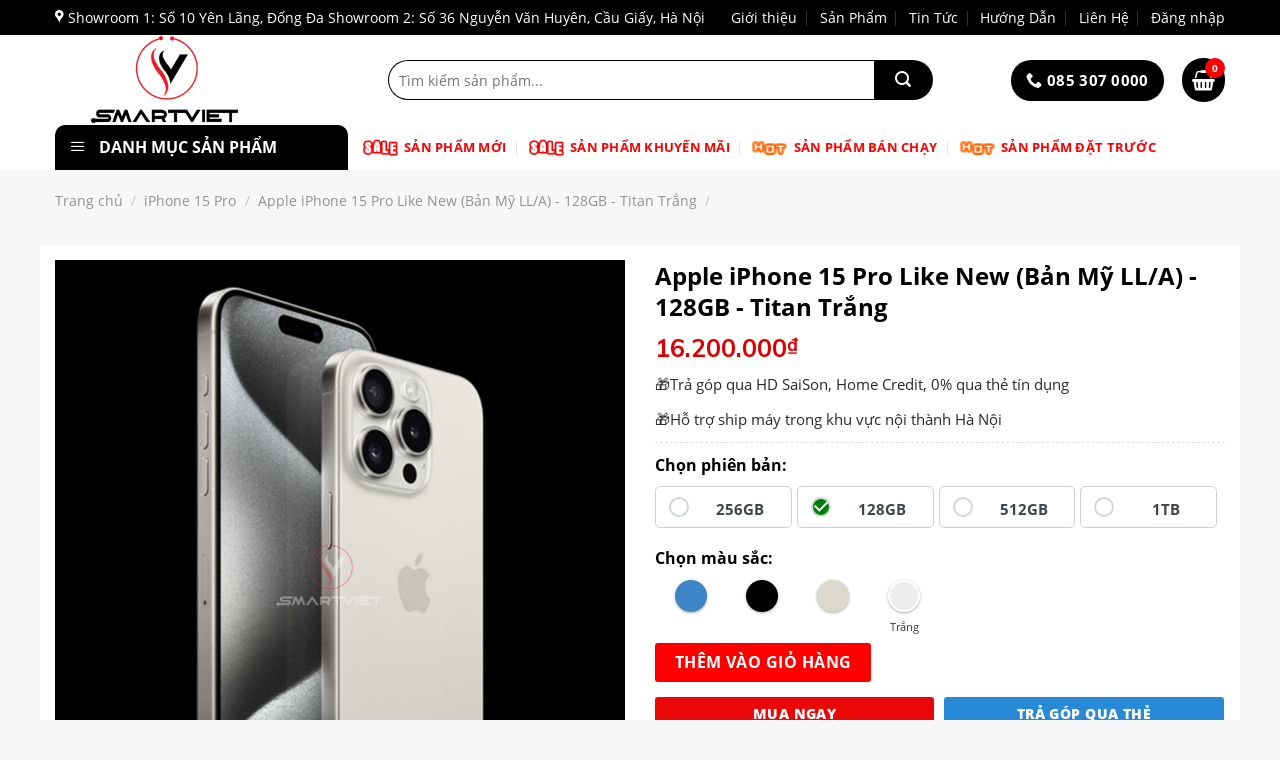

--- FILE ---
content_type: text/html; charset=utf-8
request_url: https://smartviets.com/apple-iphone-15-pro-like-new-ban-my-lla-128gb-titan-trang-ap2628.html
body_size: 26393
content:
<!DOCTYPE html>
<html lang="vi-VN" xmlns="http://www.w3.org/1999/xhtml">
<head> 
<title>Apple iPhone 15 Pro Like New (Bản Mỹ LL/A) - 128GB - Titan Trắng</title>
<meta http-equiv="Content-Type" content="text/html; charset=utf-8" />
<meta name="viewport" content="width=device-width, initial-scale=1, maximum-scale=1">
<base href="https://smartviets.com/" />
<link href="/upload/Logo/logovideo.jpg" rel="shortcut icon" type="image/x-icon" />
<link rel="icon" type="image/png" href="/upload/Logo/logovideo.jpg" />
<meta name="robots" content="noodp,index,follow" />
<meta name="revisit-after" content="1 days" />
<meta name="title" content="Apple iPhone 15 Pro Like New (Bản Mỹ LL/A) - 128GB - Titan Trắng" />
<meta name="keywords" content="" />
<meta name="description" content="Trả góp qua HD SaiSon, Home Credit, 0% qua thẻ tín dụng
Hỗ trợ ship máy trong khu vực nội thành Hà Nội" />
<link rel="canonical" href="https://smartviets.com/apple-iphone-15-pro-like-new-ban-my-lla-128gb-titan-trang-ap2628.html"/>
<meta itemprop="description" content="Trả góp qua HD SaiSon, Home Credit, 0% qua thẻ tín dụng
Hỗ trợ ship máy trong khu vực nội thành Hà Nội" />
<meta itemprop="url" href="https://smartviets.com/apple-iphone-15-pro-like-new-ban-my-lla-128gb-titan-trang-ap2628.html" />
<meta itemprop="image" content="/upload/iPHONE15/iPHONE15PR-PRM/15PR-white_titanium.jpg" />
<meta property="og:locale" content="vi_VN" />
<meta property="og:url" content="https://smartviets.com/apple-iphone-15-pro-like-new-ban-my-lla-128gb-titan-trang-ap2628.html">
<meta property="og:title" content="Apple iPhone 15 Pro Like New (Bản Mỹ LL/A) - 128GB - Titan Trắng">
<meta property="og:description" content="Trả góp qua HD SaiSon, Home Credit, 0% qua thẻ tín dụng
Hỗ trợ ship máy trong khu vực nội thành Hà Nội">
<meta property="og:type" content="website">
<meta property="og:image" content="/upload/iPHONE15/iPHONE15PR-PRM/15PR-white_titanium.jpg">
<meta property="og:image:alt" content="Apple iPhone 15 Pro Like New (Bản Mỹ LL/A) - 128GB - Titan Trắng">
<meta property="og:image:type" content="image/png">
<meta property="og:image:width" content="800">
<meta property="og:image:height" content="600">

<meta name="twitter:card" content="summary">
<meta name="twitter:site" content="@">
<meta name="twitter:creator" content="@smartviets">
<meta name="twitter:title" content="Apple iPhone 15 Pro Like New (Bản Mỹ LL/A) - 128GB - Titan Trắng">
<meta name="twitter:description" content="Trả góp qua HD SaiSon, Home Credit, 0% qua thẻ tín dụng
Hỗ trợ ship máy trong khu vực nội thành Hà Nội">
<meta name="twitter:image" content="/upload/iPHONE15/iPHONE15PR-PRM/15PR-white_titanium.jpg">

<script type="application/ld+json">
    
    {
        "@context": "https://schema.org/",
        "@type": "BreadcrumbList",
        "itemListElement": [{
            "@type": "ListItem",
            "position": 1,
            "name": "Trang chủ",
            "item": "https://smartviets.com/"
        },{
        "@type": "ListItem",
            "position": 2,
            "name": "iPhone 15 Pro",
                        "item": "https://smartviets.com/iphone-15-pro-cp133.html"
                    },{
        "@type": "ListItem",
            "position": 3,
            "name": "Apple iPhone 15 Pro Like New (Bản Mỹ LL/A) - 128GB - Titan Trắng",
                        "item": "https://smartviets.com/apple-iphone-15-pro-like-new-ban-my-lla-128gb-titan-trang-ap2628.html"
                    }]
    }
</script>
<script type="application/ld+json">
    
    {
        "@context": "https://schema.org/",
        "@type": "Product",
        "name": "Apple iPhone 15 Pro Like New (Bản Mỹ LL/A) - 128GB - Titan Trắng",
        "url": "https://smartviets.com/apple-iphone-15-pro-like-new-ban-my-lla-128gb-titan-trang-cp2628.html",
        "brand": "Smart Việt | Chuyên cung cấp điện thoại chính hãng giá cả cạnh tranh",
        "headline": "Apple iPhone 15 Pro Like New (Bản Mỹ LL/A) - 128GB - Titan Trắng",
        "image": [
            "https://smartviets.com//upload/iPHONE15/iPHONE15PR-PRM/15PR-white_titanium.jpg"
           ],
        "description": "Trả góp qua HD SaiSon, Home Credit, 0% qua thẻ tín dụng
Hỗ trợ ship máy trong khu vực nội thành Hà Nội",
        "review": {
            "@type": "Review",
                "reviewRating": {
                    "@type": "Rating",
                    "ratingValue": "4.9",
                    "bestRating": "5"
                },
                "author": {
                    "@type": "Person",
                    "name": "smartviets"
                }
            },
            "aggregateRating": {
                "@type": "AggregateRating",
                "ratingValue": "5",
                "reviewCount": "787"
            }
        }
    }

</script>

	<link href="https://fonts.googleapis.com/css2?family=Nunito+Sans:wght@200;300;400;600&display=swap" rel="stylesheet">
	<link type="text/css" media="all" href="template/frontend/css/style_detail.css" rel="stylesheet" />
    
    <style id='thwvsf-public-style-inline-css' type='text/css'>
        .thwvsf-wrapper-ul .thwvsf-wrapper-item-li {
            width: 45px;
            border-radius: 2px;
            height: 45px;
        }
        
        .thwvsf-wrapper-ul .thwvsf-wrapper-item-li.thwvsf-label-li {
            width: 60px;
            height: 30px;
            color: #000;
            background-color: #fff;
        }
        
        .thwvsf-wrapper-ul .thwvsf-label-li .thwvsf-item-span.item-span-text {
            font-size: ;
        }
        
        .thwvsf-wrapper-ul .thwvsf-tooltip .tooltiptext {
            background-color: #000000;
            color: #ffffff;
        }
        
        .thwvsf-wrapper-ul .thwvsf-tooltip .tooltiptext::after {
            border-color: #000000 transparent transparent;
        }
        
        .thwvsf-wrapper-ul .thwvsf-wrapper-item-li.thwvsf-selected,
        .thwvsf-wrapper-ul .thwvsf-wrapper-item-li.thwvsf-selected:hover {
            -webkit-box-shadow: 0 0 0 2px #8b98a6;
            box-shadow: 0 0 0 2px #8b98a6;
        }
        
        .thwvsf-wrapper-ul .thwvsf-wrapper-item-li:hover {
            -webkit-box-shadow: 0 0 0 3px #b7bfc6;
            box-shadow: 0 0 0 3px #b7bfc6;
        }
    </style>
    <style id='woocommerce-inline-inline-css' type='text/css'>
        .woocommerce form .form-row .required {
            visibility: visible;
        }
    </style>
    
    <style>
        .bg {
            opacity: 0;
            transition: opacity 1s;
            -webkit-transition: opacity 1s;
        }
        
        .bg-loaded {
            opacity: 1;
        }
    </style>
    
    <noscript>
        <style>
            .woocommerce-product-gallery {
                opacity: 1 !important;
            }
        </style>
    </noscript>
    
    <style id="custom-css" type="text/css">
        :root{--primary-color:#000}html{background-color:#f7f7f7!important}.full-width .ubermenu-nav,.container,.row{max-width:1200px}.row.row-collapse{max-width:1170px}.row.row-small{max-width:1192.5px}.row.row-large{max-width:1230px}.sticky-add-to-cart--active,#wrapper,#main,#main.dark{background-color:#f7f7f7}.header-main{height:90px}#logo img{max-height:90px}#logo{width:285px}.header-bottom{min-height:33px}.header-top{min-height:30px}.transparent .header-main{height:265px}.transparent #logo img{max-height:265px}.has-transparent + .page-title:first-of-type,.has-transparent + #main > .page-title,.has-transparent + #main > div > .page-title,.has-transparent + #main .page-header-wrapper:first-of-type .page-title{padding-top:345px}.header.show-on-scroll,.stuck .header-main{height:75px!important}.stuck #logo img{max-height:75px!important}.search-form{width:85%}.header-bg-color,.header-wrapper{background-color:#fff}.header-bottom{background-color:#fff}.header-main .nav > li > a{line-height:16px}.stuck .header-main .nav > li > a{line-height:50px}.header-bottom-nav > li > a{line-height:25px}@media (max-width: 549px){.header-main{height:50px}#logo img{max-height:50px}}.nav-dropdown-has-arrow.nav-dropdown-has-border li.has-dropdown:before{border-bottom-color:#FFF}.nav .nav-dropdown{border-color:#FFF}.nav-dropdown-has-arrow li.has-dropdown:after{border-bottom-color:#FFF}.nav .nav-dropdown{background-color:#FFF}.header-top{background-color:#000!important}.accordion-title.active,.has-icon-bg .icon .icon-inner,.logo a,.primary.is-underline,.primary.is-link,.badge-outline .badge-inner,.nav-outline > li.active> a,.nav-outline >li.active > a,.cart-icon strong,[data-color='primary'],.is-outline.primary{color:#000}[data-text-color="primary"]{color:#000!important}[data-text-bg="primary"]{background-color:#000}.scroll-to-bullets a,.featured-title,.label-new.menu-item > a:after,.nav-pagination > li > .current,.nav-pagination > li > span:hover,.nav-pagination > li > a:hover,.has-hover:hover .badge-outline .badge-inner,button[type="submit"],.button.wc-forward:not(.checkout):not(.checkout-button),.button.submit-button,.button.primary:not(.is-outline),.featured-table .title,.is-outline:hover,.has-icon:hover .icon-label,.nav-dropdown-bold .nav-column li > a:hover,.nav-dropdown.nav-dropdown-bold > li > a:hover,.nav-dropdown-bold.dark .nav-column li > a:hover,.nav-dropdown.nav-dropdown-bold.dark > li > a:hover,.is-outline:hover,.tagcloud a:hover,.grid-tools a,input[type='submit']:not(.is-form),.box-badge:hover .box-text,input.button.alt,.nav-box > li > a:hover,.nav-box > li.active > a,.nav-pills > li.active > a,.current-dropdown .cart-icon strong,.cart-icon:hover strong,.nav-line-bottom > li > a:before,.nav-line-grow > li > a:before,.nav-line > li > a:before,.banner,.header-top,.slider-nav-circle .flickity-prev-next-button:hover svg,.slider-nav-circle .flickity-prev-next-button:hover .arrow,.primary.is-outline:hover,.button.primary:not(.is-outline),input[type='submit'].primary,input[type='submit'].primary,input[type='reset'].button,input[type='button'].primary,.badge-inner{background-color:#000}.nav-vertical.nav-tabs > li.active > a,.scroll-to-bullets a.active,.nav-pagination > li > .current,.nav-pagination > li > span:hover,.nav-pagination > li > a:hover,.has-hover:hover .badge-outline .badge-inner,.accordion-title.active,.featured-table,.is-outline:hover,.tagcloud a:hover,blockquote,.has-border,.cart-icon strong:after,.cart-icon strong,.blockUI:before,.processing:before,.loading-spin,.slider-nav-circle .flickity-prev-next-button:hover svg,.slider-nav-circle .flickity-prev-next-button:hover .arrow,.primary.is-outline:hover{border-color:#000}.nav-tabs > li.active > a{border-top-color:#000}.widget_shopping_cart_content .blockUI.blockOverlay:before{border-left-color:#000}.woocommerce-checkout-review-order .blockUI.blockOverlay:before{border-left-color:#000}.slider .flickity-prev-next-button:hover svg,.slider .flickity-prev-next-button:hover .arrow{fill:#000}[data-icon-label]:after,.secondary.is-underline:hover,.secondary.is-outline:hover,.icon-label,.button.secondary:not(.is-outline),.button.alt:not(.is-outline),.badge-inner.on-sale,.button.checkout,.single_add_to_cart_button,.current .breadcrumb-step{background-color:#d6de23}[data-text-bg="secondary"]{background-color:#d6de23}.secondary.is-underline,.secondary.is-link,.secondary.is-outline,.stars a.active,.star-rating:before,.woocommerce-page .star-rating:before,.star-rating span:before,.color-secondary{color:#d6de23}[data-text-color="secondary"]{color:#d6de23!important}.secondary.is-outline:hover{border-color:#d6de23}body{font-size:100%}body{font-family:'Nunito Sans',sans-serif}body{font-weight:0}body{color:#000}.nav > li > a{font-family:'Nunito Sans',sans-serif}.mobile-sidebar-levels-2 .nav > li > ul > li > a{font-family:'Nunito Sans',sans-serif}.nav > li > a{font-weight:700}.mobile-sidebar-levels-2 .nav > li > ul > li > a{font-weight:700}h1,h2,h3,h4,h5,h6,.heading-font,.off-canvas-center .nav-sidebar.nav-vertical > li > a{font-family:'Nunito Sans',sans-serif}h1,h2,h3,h4,h5,h6,.heading-font,.banner h1,.banner h2{font-weight:700}h1,h2,h3,h4,h5,h6,.heading-font{color:#000}.alt-font{font-family:'Nunito Sans',sans-serif}.alt-font{font-weight:0!important}.header:not(.transparent) .header-bottom-nav.nav > li > a{color:#f60303}.header:not(.transparent) .header-bottom-nav.nav > li > a:hover,.header:not(.transparent) .header-bottom-nav.nav > li.active > a,.header:not(.transparent) .header-bottom-nav.nav > li.current > a,.header:not(.transparent) .header-bottom-nav.nav > li > a.active,.header:not(.transparent) .header-bottom-nav.nav > li > a.current{color:#000}.header-bottom-nav.nav-line-bottom > li > a:before,.header-bottom-nav.nav-line-grow > li > a:before,.header-bottom-nav.nav-line > li > a:before,.header-bottom-nav.nav-box > li > a:hover,.header-bottom-nav.nav-box > li.active > a,.header-bottom-nav.nav-pills > li > a:hover,.header-bottom-nav.nav-pills > li.active > a{color:#FFF!important;background-color:#000}a{color:#000}a:hover{color:#000}.tagcloud a:hover{border-color:#000;background-color:#000}.current .breadcrumb-step,[data-icon-label]:after,.button#place_order,.button.checkout,.checkout-button,.single_add_to_cart_button.button{background-color:#000!important}.products.has-equal-box-heights .box-image{padding-top:100%}.badge-inner.on-sale{background-color:#fa1414}.badge-inner.new-bubble{background-color:#000}.star-rating span:before,.star-rating:before,.woocommerce-page .star-rating:before,.stars a:hover:after,.stars a.active:after{color:#f9dd05}input[type='submit'],input[type="button"],button:not(.icon),.button:not(.icon){border-radius:3px!important}@media screen and (min-width: 550px){.products .box-vertical .box-image{min-width:247px!important;width:247px!important}}.absolute-footer,html{background-color:#e5e5e5}.page-title-small + main .product-container > .row{padding-top:0}.checkout-breadcrumbs a.current,.checkout-breadcrumbs a:hover{color:var(--primary-color)}.devvn-popup-title,.devvn-order-btn{background:var(--primary-color)!important;background-color:var(--primary-color)!important}.devvn_buy_now.devvn_buy_now_style{max-width:100%;width:100%;background:var(--primary-color)!important;background-color:var(--primary-color)!important}.top-bar-nav .nav-dropdown > li > a{color:var(--primary-color)!important}.block_chat_fb{position:fixed;bottom:0;right:20px;width:298px;z-index:999;height:30px;border:1px solid var(--primary-color);border-radius:5px 5px 0 0;background:#fff}.title_block_chat_fb{width:100%;padding:5px 10px;color:#fff;background:var(--primary-color);height:30px;cursor:pointer;font-size:13px}.block_chat_fb.show_chat{-webkit-transition:bottom .5s;transition:bottom .5s;bottom:0;height:360px}.block_chat_fb .icon-angle-up,.block_chat_fb .icon-angle-down{float:right}.block_chat_fb.show_chat .icon-angle-up,.block_chat_fb .icon-angle-down{display:none}.block_chat_fb.show_chat .icon-angle-down{display:inline-block}@keyframes shake{0%{transform:translate(2px,1px) rotate(0)}10%{transform:translate(-1px,-2px) rotate(-1deg)}20%{transform:translate(-3px,0) rotate(1deg)}30%{transform:translate(0,2px) rotate(0)}40%{transform:translate(1px,-1px) rotate(1deg)}50%{transform:translate(-1px,2px) rotate(-1deg)}60%{transform:translate(-3px,1px) rotate(0)}70%{transform:translate(2px,1px) rotate(-1deg)}80%{transform:translate(-1px,-1px) rotate(1deg)}90%{transform:translate(2px,2px) rotate(0)}100%{transform:translate(1px,-2px) rotate(-1deg)}}@-moz-keyframes shake{0%{-moz-transform:translate(2px,1px) rotate(0)}10%{-moz-transform:translate(-1px,-2px) rotate(-1deg)}20%{-moz-transform:translate(-3px,0) rotate(1deg)}30%{-moz-transform:translate(0,2px) rotate(0)}40%{-moz-transform:translate(1px,-1px) rotate(1deg)}50%{-moz-transform:translate(-1px,2px) rotate(-1deg)}60%{-moz-transform:translate(-3px,1px) rotate(0)}70%{-moz-transform:translate(2px,1px) rotate(-1deg)}80%{-moz-transform:translate(-1px,-1px) rotate(1deg)}90%{-moz-transform:translate(2px,2px) rotate(0)}100%{-moz-transform:translate(1px,-2px) rotate(-1deg)}}@-webkit-keyframes shake{0%{-webkit-transform:translate(2px,1px) rotate(0)}10%{-webkit-transform:translate(-1px,-2px) rotate(-1deg)}20%{-webkit-transform:translate(-3px,0) rotate(1deg)}30%{-webkit-transform:translate(0,2px) rotate(0)}40%{-webkit-transform:translate(1px,-1px) rotate(1deg)}50%{-webkit-transform:translate(-1px,2px) rotate(-1deg)}60%{-webkit-transform:translate(-3px,1px) rotate(0)}70%{-webkit-transform:translate(2px,1px) rotate(-1deg)}80%{-webkit-transform:translate(-1px,-1px) rotate(1deg)}90%{-webkit-transform:translate(2px,2px) rotate(0)}100%{-webkit-transform:translate(1px,-2px) rotate(-1deg)}}.boxchat_site{position:fixed;right:10px;bottom:64px;z-index:999;display:none}.boxchat_site img{width:50px;color:#5459FE}.boxchat_site{animation-name:shake;animation-duration:3s;transform-origin:50% 50%;animation-iteration-count:infinite;animation-timing-function:linear;-moz-animation-name:shake;-moz-animation-duration:3s;-moz-transform-origin:50% 50%;-moz-animation-iteration-count:infinite;-moz-animation-timing-function:linear;-webkit-animation-name:shake;-webkit-animation-duration:3s;-webkit-transform-origin:50% 50%;-webkit-animation-iteration-count:infinite;-webkit-animation-timing-function:linear}.btn_close_chat{position:absolute;right:10px;top:5px;color:#fff}a.btn_close_chat:hover{color:#fff}.back-to-top{bottom:40px}.box-image:hover::before,.post-item:hover .box-image::before,.img:hover > .img-inner::before{-webkit-animation:shine .75s;animation:shine .75s}@-webkit-keyframes shine{100%{left:125%}}@keyframes shine{100%{left:125%}}.box-image::before,.img > .img-inner::before{position:absolute;top:0;left:-75%;z-index:2;display:block;content:'';width:50%;height:100%;background:-webkit-linear-gradient(left,rgba(255,255,255,0) 0,rgba(255,255,255,.3) 100%);background:linear-gradient(to right,rgba(255,255,255,0) 0,rgba(255,255,255,.3) 100%);-webkit-transform:skewX(-25deg);transform:skewX(-25deg)}@media (max-width: 549px){@-webkit-keyframes slidelf{100%{position:fixed;left:15px;bottom:65px}}@keyframes slidelf{100%{position:fixed;left:15px;bottom:65px}}.boxchat_site{display:block}.block_chat_fb{right:0;bottom:-30px}.block_chat_fb.show_chat{width:100%;height:600px!important;text-align:center}}.label-new.menu-item > a:after{content:"New"}.label-hot.menu-item > a:after{content:"Hot"}.label-sale.menu-item > a:after{content:"Sale"}.label-popular.menu-item > a:after{content:"Popular"}
    </style>
    <link type="text/css" media="all" href="template/frontend/css/style.css?1769440180" rel="stylesheet" />
	
	<!-- Meta Pixel Code -->
<script>
!function(f,b,e,v,n,t,s)
{if(f.fbq)return;n=f.fbq=function(){n.callMethod?
n.callMethod.apply(n,arguments):n.queue.push(arguments)};
if(!f._fbq)f._fbq=n;n.push=n;n.loaded=!0;n.version='2.0';
n.queue=[];t=b.createElement(e);t.async=!0;
t.src=v;s=b.getElementsByTagName(e)[0];
s.parentNode.insertBefore(t,s)}(window, document,'script',
'https://connect.facebook.net/en_US/fbevents.js');
fbq('init', '7822548044510562');
fbq('track', 'PageView');
</script>
<noscript><img height="1" width="1" style="display:none"
src="https://www.facebook.com/tr?id=7822548044510562&ev=PageView&noscript=1"
/></noscript>
<!-- End Meta Pixel Code -->

<!-- Messenger Plugin chat Code -->
    <div id="fb-root"></div>

    <!-- Your Plugin chat code -->
    <div id="fb-customer-chat" class="fb-customerchat">
    </div>

    <script>
      var chatbox = document.getElementById('fb-customer-chat');
      chatbox.setAttribute("page_id", "101144172342877");
      chatbox.setAttribute("attribution", "biz_inbox");
    </script>

    <!-- Your SDK code -->
    <script>
      window.fbAsyncInit = function() {
        FB.init({
          xfbml            : true,
          version          : 'v17.0'
        });
      };

      (function(d, s, id) {
        var js, fjs = d.getElementsByTagName(s)[0];
        if (d.getElementById(id)) return;
        js = d.createElement(s); js.id = id;
        js.src = 'https://connect.facebook.net/vi_VN/sdk/xfbml.customerchat.js';
        fjs.parentNode.insertBefore(js, fjs);
      }(document, 'script', 'facebook-jssdk'));
    </script>


<!-- Google Tag Manager -->
<script>(function(w,d,s,l,i){w[l]=w[l]||[];w[l].push({'gtm.start':
new Date().getTime(),event:'gtm.js'});var f=d.getElementsByTagName(s)[0],
j=d.createElement(s),dl=l!='dataLayer'?'&l='+l:'';j.async=true;j.src=
'https://www.googletagmanager.com/gtm.js?id='+i+dl;f.parentNode.insertBefore(j,f);
})(window,document,'script','dataLayer','GTM-5ND4BBNP');</script>
<!-- End Google Tag Manager -->
<!-- Meta Pixel Code -->
<script>
  !function(f,b,e,v,n,t,s)
  {if(f.fbq)return;n=f.fbq=function(){n.callMethod?
  n.callMethod.apply(n,arguments):n.queue.push(arguments)};
  if(!f._fbq)f._fbq=n;n.push=n;n.loaded=!0;n.version='2.0';
  n.queue=[];t=b.createElement(e);t.async=!0;
  t.src=v;s=b.getElementsByTagName(e)[0];
  s.parentNode.insertBefore(t,s)}(window, document,'script',
  'https://connect.facebook.net/en_US/fbevents.js');
  fbq('init', '319002407324687');
  fbq('track', 'PageView');
</script>
<noscript><img height="1" width="1" style="display:none"
  src="https://www.facebook.com/tr?id=319002407324687&ev=PageView&noscript=1"
/></noscript>
<!-- End Meta Pixel Code -->
<!-- Meta Pixel Code -->
<script>
!function(f,b,e,v,n,t,s)
{if(f.fbq)return;n=f.fbq=function(){n.callMethod?
n.callMethod.apply(n,arguments):n.queue.push(arguments)};
if(!f._fbq)f._fbq=n;n.push=n;n.loaded=!0;n.version='2.0';
n.queue=[];t=b.createElement(e);t.async=!0;
t.src=v;s=b.getElementsByTagName(e)[0];
s.parentNode.insertBefore(t,s)}(window, document,'script',
'https://connect.facebook.net/en_US/fbevents.js');
fbq('init', '1251639542421891');
fbq('track', 'PageView');
</script>
<noscript><img height="1" width="1" style="display:none"
src="https://www.facebook.com/tr?id=1251639542421891&ev=PageView&noscript=1"
/></noscript>
<!-- End Meta Pixel Code -->
<!-- Meta Pixel Code -->
<script>
!function(f,b,e,v,n,t,s)
{if(f.fbq)return;n=f.fbq=function(){n.callMethod?
n.callMethod.apply(n,arguments):n.queue.push(arguments)};
if(!f._fbq)f._fbq=n;n.push=n;n.loaded=!0;n.version='2.0';
n.queue=[];t=b.createElement(e);t.async=!0;
t.src=v;s=b.getElementsByTagName(e)[0];
s.parentNode.insertBefore(t,s)}(window, document,'script',
'https://connect.facebook.net/en_US/fbevents.js');
fbq('init', '884779179933118');
fbq('track', 'PageView');
</script>
<noscript><img height="1" width="1" style="display:none"
src="https://www.facebook.com/tr?id=884779179933118&ev=PageView&noscript=1"
/></noscript>
<!-- End Meta Pixel Code --></head>
<body data-rsssl=1 class="product-template-default single single-product postid-677 theme-flatsome ot-vertical-menu ot-menu-show-home woocommerce woocommerce-page woocommerce-no-js yith-wcan-free full-width lightbox nav-dropdown-has-arrow nav-dropdown-has-shadow nav-dropdown-has-border">
<!-- Google Tag Manager (noscript) -->
<noscript><iframe src="https://www.googletagmanager.com/ns.html?id=GTM-5ND4BBNP"
height="0" width="0" style="display:none;visibility:hidden"></iframe></noscript>
<!-- End Google Tag Manager (noscript) --><!--HEADER-->
<div id="wrapper">
        <header id="header" class="header has-sticky sticky-jump">
            <div class="header-wrapper">
                <div id="top-bar" class="header-top hide-for-sticky nav-dark hide-for-medium">
                    <div class="flex-row container">
                        <div class="flex-col hide-for-medium flex-left">
                            <ul class="nav nav-left medium-nav-center nav-small  nav-divided">
                                <li class="html custom html_topbar_left"><i class="icon-map-pin-fill"></i> Showroom 1: Số 10 Yên Lãng, Đống Đa Showroom 2: Số 36 Nguyễn Văn Huyên, Cầu Giấy, Hà Nội</li>
                            </ul>
                        </div>
                        <div class="flex-col hide-for-medium flex-center">
                            <ul class="nav nav-center nav-small  nav-divided"></ul>
                        </div>
                        <div class="flex-col hide-for-medium flex-right">
                            <ul class="nav top-bar-nav nav-right nav-small  nav-divided">
                                
                                <li id="menu-item-292" class="menu-item menu-item-type-taxonomy menu-item-object-category menu-item-295 menu-item-design-default"><a href="gioi-thieu-c2.html" class="nav-top-link">Giới thiệu</a>
                                </li>
                                <li id="menu-item-293" class="menu-item menu-item-type-post_type menu-item-object-page menu-item-293 menu-item-design-default"><a href="san-pham-cp2.html" class="nav-top-link">Sản Phẩm</a>
                                </li>
                                <li id="menu-item-295" class="menu-item menu-item-type-taxonomy menu-item-object-category menu-item-295 menu-item-design-default"><a href="tin-tuc-c3.html" class="nav-top-link">Tin Tức</a>
                                </li>
                                <li id="menu-item-296" class="menu-item menu-item-type-custom menu-item-object-custom menu-item-296 menu-item-design-default"><a href="huong-dan-c6.html" class="nav-top-link">Hướng Dẫn</a>
                                </li>
                                <li id="menu-item-294" class="menu-item menu-item-type-post_type menu-item-object-page menu-item-294 menu-item-design-default"><a href="lien-he.html" class="nav-top-link">Liên Hệ</a>
                                </li>
                                <li class="account-item has-icon
">
                                    <a href="/admin" class="nav-top-link nav-top-not-logged-in is-small"> <span> Đăng nhập </span> </a>
                                </li>
                            </ul>
                        </div>
                    </div>
                </div>
                <div id="masthead" class="header-main has-sticky-logo">
                    <div class="header-inner flex-row container logo-left medium-logo-center" role="navigation">
                        <div id="logo" class="flex-col logo">
                            <a href="" title="Smart Việt | Chuyên cung cấp điện thoại chính hãng giá cả cạnh tranh" rel="home"> 
                                <img width="285" height="90" loading="lazy" src="/upload/Logo/logo%20web_1.jpg" class="header-logo-sticky" alt="Smart Việt | Chuyên cung cấp điện thoại chính hãng giá cả cạnh tranh" />
                                <img width="285" height="90" loading="lazy" src="/upload/Logo/logo%20web_1.jpg" class="header_logo header-logo" alt="Smart Việt | Chuyên cung cấp điện thoại chính hãng giá cả cạnh tranh" />
                                <img width="285" height="90" loading="lazy" src="/upload/Logo/logo%20web_1.jpg" class="header-logo-dark" alt="Smart Việt | Chuyên cung cấp điện thoại chính hãng giá cả cạnh tranh" />
                            </a>
                        </div>
                        <div class="flex-col show-for-medium flex-left">
                            <ul class="mobile-nav nav nav-left ">
                                <li class="nav-icon has-icon">
                                    <a href="#" data-open="#main-menu" data-pos="left" data-bg="main-menu-overlay" data-color="" class="is-small" aria-label="Menu" aria-controls="main-menu" aria-expanded="false"> <i class="icon-menu"></i> </a> 
                                </li>
                            </ul>
                        </div>
                        <div class="flex-col hide-for-medium flex-left flex-grow">
                            <ul class="header-nav header-nav-main nav nav-left  nav-spacing-medium nav-uppercase">
                                <li class="nav-icon has-icon">
                                    <a href="#" data-open="#main-menu" data-pos="left" data-bg="main-menu-overlay" data-color="" class="is-small" aria-label="Menu" aria-controls="main-menu" aria-expanded="false"> <i class="icon-menu"></i> </a>
                                </li>
                                <li class="header-search-form search-form html relative has-icon">
                                    <div class="header-search-form-wrapper">
                                        <div class="searchform-wrapper ux-search-box relative is-normal">
                                            <form role="search" method="get" class="searchform" action="https://smartviets.com/">
                                                <div class="flex-row relative">
                                                    <div class="flex-col flex-grow">
                                                        <label class="screen-reader-text" for="woocommerce-product-search-field-0">Tìm kiếm:</label>
                                                        <input type="text" id="woocommerce-product-search-field-0" class="search-field mb-0" placeholder="Tìm kiếm sản phẩm..." value="" name="s" />
                                            
                                                    </div>
                                                    <div class="flex-col">
                                                        <button type="submit" value="Tìm kiếm" class="ux-search-submit submit-button secondary button icon mb-0" aria-label="Submit"> <i class="icon-search"></i> </button>
                                                    </div>
                                                </div>
                                                <div class="live-search-results text-left z-top"></div>
                                            </form>
                                        </div>
                                    </div>
                                </li>
                            </ul>
                        </div>
                        <div class="flex-col hide-for-medium flex-right">
                            <ul class="header-nav header-nav-main nav nav-right  nav-spacing-medium nav-uppercase">
                                <li class="header-contact-wrapper">
                                    <ul id="header-contact" class="nav nav-divided nav-uppercase header-contact">
                                        <li class="">
                                            <a href="tel:085 307 0000" class="tooltip" title="085 307 0000"> <i class="icon-phone" style="font-size:16px;"></i> <span>085 307 0000</span> </a>
                                        </li>
                                    </ul>
                                </li>
                                <li class="cart-item has-icon">
                                    <a href="gio-hang.html" class="header-cart-link off-canvas-toggle nav-top-link is-small" title="Giỏ hàng">
                                    <span class="header-cart-title"> 
                                                                                 0                                            
                                        </span><i class="icon-shopping-basket" data-icon-label="0"> </i> </a>
                                    
                                </li>
                            </ul>
                        </div>
                        <div class="flex-col show-for-medium flex-right">
                            <ul class="mobile-nav nav nav-right ">
                                <li class="cart-item has-icon">
                                    <a href="gio-hang.html" class="header-cart-link off-canvas-toggle nav-top-link is-small" title="Giỏ hàng"> <i class="icon-shopping-basket" data-icon-label="0"> </i> <span class="hide-for-small">Giỏ hàng</span> </a>
                                </li>
                            </ul>
                        </div>
                    </div>
                </div>
                <div id="wide-nav" class="header-bottom wide-nav hide-for-sticky flex-has-center">
                    <div class="flex-row container">
                        <div class="flex-col hide-for-medium flex-left">
                            <ul class="nav header-nav header-bottom-nav nav-left  nav-divided nav-uppercase">
                                <div id="mega-menu-wrap" class="ot-vm-hover">
                                    <div id="mega-menu-title"> <i class="icon-menu"></i> Danh mục sản phẩm</div>
                                    <ul id="mega_menu" class="sf-menu sf-vertical">
                                                                                                                                                                <li id="menu-item-279" class="menu-item menu-item-type-taxonomy menu-item-object-product_cat menu-item-has-children menu-item-279">
                                            <a href="samsung-cp8.html">
                                                <img loading="lazy" src="/upload/image/sanpham/samsung.png" class="_mi _before _svg" aria-hidden="true" style="width:1.5em;" /><span>Samsung</span>
                                            </a>
                                                                                        <ul class="sub-menu">
                                                                                                <li id="menu-item-283" class="menu-item menu-item-type-taxonomy menu-item-object-product_cat menu-item-283">
                                                                                                        <a href="samsung-galaxy-z-flip-cp66.html">Samsung Galaxy Z Flip</a>
                                                                                                        <ul class="sub-menu">
                                                                                                                <li id="menu-item-283" class="menu-item menu-item-type-taxonomy menu-item-object-product_cat menu-item-283">
                                                            <a href="galaxy-z-flip7-cp165.html">Galaxy Z Flip7</a>
                                                                                                                                                                                </li>
                                                                                                                <li id="menu-item-283" class="menu-item menu-item-type-taxonomy menu-item-object-product_cat menu-item-283">
                                                            <a href="galaxy-z-flip6-cp147.html">Galaxy Z Flip6</a>
                                                                                                                                                                                </li>
                                                                                                                <li id="menu-item-283" class="menu-item menu-item-type-taxonomy menu-item-object-product_cat menu-item-283">
                                                            <a href="galaxy-z-flip5-cp130.html">Galaxy Z Flip5</a>
                                                                                                                                                                                </li>
                                                                                                                <li id="menu-item-283" class="menu-item menu-item-type-taxonomy menu-item-object-product_cat menu-item-283">
                                                            <a href="galaxy-z-flip4-cp129.html">Galaxy Z Flip4</a>
                                                                                                                                                                                </li>
                                                                                                            </ul>
                                                                                                    </li>
                                                                                                <li id="menu-item-283" class="menu-item menu-item-type-taxonomy menu-item-object-product_cat menu-item-283">
                                                                                                        <a href="samsung-galaxy-fold-cp38.html">Samsung Galaxy Fold</a>
                                                                                                        <ul class="sub-menu">
                                                                                                                <li id="menu-item-283" class="menu-item menu-item-type-taxonomy menu-item-object-product_cat menu-item-283">
                                                            <a href="galaxy-fold-7-cp164.html">Galaxy Fold 7</a>
                                                                                                                                                                                </li>
                                                                                                                <li id="menu-item-283" class="menu-item menu-item-type-taxonomy menu-item-object-product_cat menu-item-283">
                                                            <a href="galaxy-fold-6-cp146.html">Galaxy Fold 6</a>
                                                                                                                                                                                </li>
                                                                                                                <li id="menu-item-283" class="menu-item menu-item-type-taxonomy menu-item-object-product_cat menu-item-283">
                                                            <a href="galaxy-fold-5-cp127.html">Galaxy Fold 5</a>
                                                                                                                                                                                </li>
                                                                                                                <li id="menu-item-283" class="menu-item menu-item-type-taxonomy menu-item-object-product_cat menu-item-283">
                                                            <a href="galaxy-fold-4-cp126.html">Galaxy Fold 4</a>
                                                                                                                                                                                </li>
                                                                                                            </ul>
                                                                                                    </li>
                                                                                                <li id="menu-item-283" class="menu-item menu-item-type-taxonomy menu-item-object-product_cat menu-item-283">
                                                                                                        <a href="samsung-galaxy-note-cp36.html">Samsung Galaxy Note</a>
                                                                                                        <ul class="sub-menu">
                                                                                                                <li id="menu-item-283" class="menu-item menu-item-type-taxonomy menu-item-object-product_cat menu-item-283">
                                                            <a href="samsung-galaxy-note-20-series-cp42.html">Samsung Galaxy Note 20 Series</a>
                                                                                                                                                                                </li>
                                                                                                                <li id="menu-item-283" class="menu-item menu-item-type-taxonomy menu-item-object-product_cat menu-item-283">
                                                            <a href="samsung-galaxy-note-10-series-cp43.html">Samsung Galaxy Note 10 Series</a>
                                                                                                                                                                                </li>
                                                                                                            </ul>
                                                                                                    </li>
                                                                                                <li id="menu-item-283" class="menu-item menu-item-type-taxonomy menu-item-object-product_cat menu-item-283">
                                                                                                        <a href="samsung-galaxy-s-cp37.html">Samsung Galaxy S</a>
                                                                                                        <ul class="sub-menu">
                                                                                                                <li id="menu-item-283" class="menu-item menu-item-type-taxonomy menu-item-object-product_cat menu-item-283">
                                                            <a href="samsung-galaxy-s25-series-cp156.html">Samsung Galaxy S25 Series</a>
                                                                                                                                                                                </li>
                                                                                                                <li id="menu-item-283" class="menu-item menu-item-type-taxonomy menu-item-object-product_cat menu-item-283">
                                                            <a href="samsung-galaxy-s24-series-cp139.html">Samsung Galaxy S24 Series</a>
                                                                                                                                                                                </li>
                                                                                                                <li id="menu-item-283" class="menu-item menu-item-type-taxonomy menu-item-object-product_cat menu-item-283">
                                                            <a href="samsung-galaxy-s23-series-cp112.html">Samsung Galaxy S23 Series</a>
                                                                                                                                                                                </li>
                                                                                                                <li id="menu-item-283" class="menu-item menu-item-type-taxonomy menu-item-object-product_cat menu-item-283">
                                                            <a href="samsung-galaxy-s22-series-cp84.html">Samsung Galaxy S22 Series</a>
                                                                                                                                                                                </li>
                                                                                                                <li id="menu-item-283" class="menu-item menu-item-type-taxonomy menu-item-object-product_cat menu-item-283">
                                                            <a href="samsung-galaxy-s21-series-cp47.html">Samsung Galaxy S21 Series</a>
                                                                                                                                                                                </li>
                                                                                                            </ul>
                                                                                                    </li>
                                                                                                <li id="menu-item-283" class="menu-item menu-item-type-taxonomy menu-item-object-product_cat menu-item-283">
                                                                                                        <a href="samsung-galaxy-a-cp55.html">SamSung Galaxy A</a>
                                                                                                        <ul class="sub-menu">
                                                                                                                <li id="menu-item-283" class="menu-item menu-item-type-taxonomy menu-item-object-product_cat menu-item-283">
                                                            <a href="galaxy-a-2025-cp157.html">Galaxy A 2025</a>
                                                                                                                                                                                </li>
                                                                                                                <li id="menu-item-283" class="menu-item menu-item-type-taxonomy menu-item-object-product_cat menu-item-283">
                                                            <a href="galaxy-a-2024-cp140.html">Galaxy A 2024</a>
                                                                                                                                                                                </li>
                                                                                                                <li id="menu-item-283" class="menu-item menu-item-type-taxonomy menu-item-object-product_cat menu-item-283">
                                                            <a href="galaxy-a-2023-cp119.html">Galaxy A 2023</a>
                                                                                                                                                                                </li>
                                                                                                            </ul>
                                                                                                    </li>
                                                                                                <li id="menu-item-283" class="menu-item menu-item-type-taxonomy menu-item-object-product_cat menu-item-283">
                                                                                                        <a href="samsung-galaxy-m-cp138.html">Samsung Galaxy M</a>
                                                                                                    </li>
                                                                                                <li id="menu-item-283" class="menu-item menu-item-type-taxonomy menu-item-object-product_cat menu-item-283">
                                                                                                        <a href="samsung-galaxy-tab-cp76.html">Samsung Galaxy Tab</a>
                                                                                                    </li>
                                                                                            </ul>
                                                                                    </li> 
                                                                                                                        <li id="menu-item-279" class="menu-item menu-item-type-taxonomy menu-item-object-product_cat menu-item-has-children menu-item-279">
                                            <a href="iphone-cp3.html">
                                                <img loading="lazy" src="/upload/image/sanpham/iphone.png" class="_mi _before _svg" aria-hidden="true" style="width:1.5em;" /><span>iPhone</span>
                                            </a>
                                                                                        <ul class="sub-menu">
                                                                                                <li id="menu-item-283" class="menu-item menu-item-type-taxonomy menu-item-object-product_cat menu-item-283">
                                                                                                        <a href="iphone-17-series-cp167.html">iPhone 17 Series</a>
                                                                                                        <ul class="sub-menu">
                                                                                                                <li id="menu-item-283" class="menu-item menu-item-type-taxonomy menu-item-object-product_cat menu-item-283">
                                                            <a href="iphone-17-pro-max-cp168.html">iPhone 17 Pro Max</a>
                                                                                                                                                                                </li>
                                                                                                                <li id="menu-item-283" class="menu-item menu-item-type-taxonomy menu-item-object-product_cat menu-item-283">
                                                            <a href="iphone-17-pro-cp169.html">iPhone 17 Pro</a>
                                                                                                                                                                                </li>
                                                                                                                <li id="menu-item-283" class="menu-item menu-item-type-taxonomy menu-item-object-product_cat menu-item-283">
                                                            <a href="iphone-17-cp170.html">iPhone 17</a>
                                                                                                                                                                                </li>
                                                                                                                <li id="menu-item-283" class="menu-item menu-item-type-taxonomy menu-item-object-product_cat menu-item-283">
                                                            <a href="iphone-air-cp171.html">iPhone Air</a>
                                                                                                                                                                                </li>
                                                                                                            </ul>
                                                                                                    </li>
                                                                                                <li id="menu-item-283" class="menu-item menu-item-type-taxonomy menu-item-object-product_cat menu-item-283">
                                                                                                        <a href="iphone-16-series-cp150.html">iPhone 16 Series</a>
                                                                                                        <ul class="sub-menu">
                                                                                                                <li id="menu-item-283" class="menu-item menu-item-type-taxonomy menu-item-object-product_cat menu-item-283">
                                                            <a href="iphone-16-pro-max-cp151.html">iPhone 16 Pro Max</a>
                                                                                                                                                                                </li>
                                                                                                                <li id="menu-item-283" class="menu-item menu-item-type-taxonomy menu-item-object-product_cat menu-item-283">
                                                            <a href="iphone-16-pro-cp152.html">iPhone 16 Pro</a>
                                                                                                                                                                                </li>
                                                                                                                <li id="menu-item-283" class="menu-item menu-item-type-taxonomy menu-item-object-product_cat menu-item-283">
                                                            <a href="iphone-16-plus-cp153.html">iPhone 16 Plus</a>
                                                                                                                                                                                </li>
                                                                                                                <li id="menu-item-283" class="menu-item menu-item-type-taxonomy menu-item-object-product_cat menu-item-283">
                                                            <a href="iphone-16-cp154.html">iPhone 16</a>
                                                                                                                                                                                </li>
                                                                                                                <li id="menu-item-283" class="menu-item menu-item-type-taxonomy menu-item-object-product_cat menu-item-283">
                                                            <a href="iphone-16e-cp162.html">iPhone 16e</a>
                                                                                                                                                                                </li>
                                                                                                            </ul>
                                                                                                    </li>
                                                                                                <li id="menu-item-283" class="menu-item menu-item-type-taxonomy menu-item-object-product_cat menu-item-283">
                                                                                                        <a href="iphone-15-series-cp131.html">iPhone 15 Series</a>
                                                                                                        <ul class="sub-menu">
                                                                                                                <li id="menu-item-283" class="menu-item menu-item-type-taxonomy menu-item-object-product_cat menu-item-283">
                                                            <a href="iphone-15-pro-max-cp132.html">iPhone 15 Pro Max</a>
                                                                                                                                                                                </li>
                                                                                                                <li id="menu-item-283" class="menu-item menu-item-type-taxonomy menu-item-object-product_cat menu-item-283">
                                                            <a href="iphone-15-pro-cp133.html">iPhone 15 Pro</a>
                                                                                                                                                                                </li>
                                                                                                                <li id="menu-item-283" class="menu-item menu-item-type-taxonomy menu-item-object-product_cat menu-item-283">
                                                            <a href="iphone-15-cp134.html">iPhone 15</a>
                                                                                                                                                                                </li>
                                                                                                                <li id="menu-item-283" class="menu-item menu-item-type-taxonomy menu-item-object-product_cat menu-item-283">
                                                            <a href="iphone-15-plus-cp135.html">iPhone 15 Plus</a>
                                                                                                                                                                                </li>
                                                                                                            </ul>
                                                                                                    </li>
                                                                                                <li id="menu-item-283" class="menu-item menu-item-type-taxonomy menu-item-object-product_cat menu-item-283">
                                                                                                        <a href="iphone-14-series-cp93.html">iPhone 14 Series</a>
                                                                                                        <ul class="sub-menu">
                                                                                                                <li id="menu-item-283" class="menu-item menu-item-type-taxonomy menu-item-object-product_cat menu-item-283">
                                                            <a href="iphone-14-pro-max-cp94.html">iPhone 14 Pro Max</a>
                                                                                                                                                                                </li>
                                                                                                                <li id="menu-item-283" class="menu-item menu-item-type-taxonomy menu-item-object-product_cat menu-item-283">
                                                            <a href="iphone-14-pro-cp99.html">iPhone 14 Pro</a>
                                                                                                                                                                                </li>
                                                                                                                <li id="menu-item-283" class="menu-item menu-item-type-taxonomy menu-item-object-product_cat menu-item-283">
                                                            <a href="iphone-14-cp100.html">iPhone 14</a>
                                                                                                                                                                                </li>
                                                                                                                <li id="menu-item-283" class="menu-item menu-item-type-taxonomy menu-item-object-product_cat menu-item-283">
                                                            <a href="iphone-14-plus-cp101.html">iPhone 14 Plus</a>
                                                                                                                                                                                </li>
                                                                                                            </ul>
                                                                                                    </li>
                                                                                                <li id="menu-item-283" class="menu-item menu-item-type-taxonomy menu-item-object-product_cat menu-item-283">
                                                                                                        <a href="iphone-13-series-cp73.html">iPhone 13 Series</a>
                                                                                                        <ul class="sub-menu">
                                                                                                                <li id="menu-item-283" class="menu-item menu-item-type-taxonomy menu-item-object-product_cat menu-item-283">
                                                            <a href="iphone-13-pro-max-cp70.html">iPhone 13 Pro Max</a>
                                                                                                                                                                                </li>
                                                                                                                <li id="menu-item-283" class="menu-item menu-item-type-taxonomy menu-item-object-product_cat menu-item-283">
                                                            <a href="iphone-13-pro-cp69.html">iPhone 13 Pro</a>
                                                                                                                                                                                </li>
                                                                                                                <li id="menu-item-283" class="menu-item menu-item-type-taxonomy menu-item-object-product_cat menu-item-283">
                                                            <a href="iphone-13-cp68.html">iPhone 13</a>
                                                                                                                                                                                </li>
                                                                                                            </ul>
                                                                                                    </li>
                                                                                                <li id="menu-item-283" class="menu-item menu-item-type-taxonomy menu-item-object-product_cat menu-item-283">
                                                                                                        <a href="iphone-12-series-cp72.html">iPhone 12 Series</a>
                                                                                                        <ul class="sub-menu">
                                                                                                                <li id="menu-item-283" class="menu-item menu-item-type-taxonomy menu-item-object-product_cat menu-item-283">
                                                            <a href="iphone-12-pro-max-cp20.html">iPhone 12 Pro Max</a>
                                                                                                                                                                                </li>
                                                                                                                <li id="menu-item-283" class="menu-item menu-item-type-taxonomy menu-item-object-product_cat menu-item-283">
                                                            <a href="iphone-12-pro-cp19.html">iPhone 12 Pro</a>
                                                                                                                                                                                </li>
                                                                                                                <li id="menu-item-283" class="menu-item menu-item-type-taxonomy menu-item-object-product_cat menu-item-283">
                                                            <a href="iphone-12-cp18.html">iPhone 12</a>
                                                                                                                                                                                </li>
                                                                                                            </ul>
                                                                                                    </li>
                                                                                                <li id="menu-item-283" class="menu-item menu-item-type-taxonomy menu-item-object-product_cat menu-item-283">
                                                                                                        <a href="iphone-11-series-cp71.html">iPhone 11 Series</a>
                                                                                                    </li>
                                                                                                <li id="menu-item-283" class="menu-item menu-item-type-taxonomy menu-item-object-product_cat menu-item-283">
                                                                                                        <a href="iphone-xsxs-max-cp14.html">IPhone XS/XS Max</a>
                                                                                                    </li>
                                                                                                <li id="menu-item-283" class="menu-item menu-item-type-taxonomy menu-item-object-product_cat menu-item-283">
                                                                                                        <a href="iphone-xxr-cp13.html">iPhone X/XR</a>
                                                                                                    </li>
                                                                                                <li id="menu-item-283" class="menu-item menu-item-type-taxonomy menu-item-object-product_cat menu-item-283">
                                                                                                        <a href="iphone-88-plus-cp12.html">iPhone 8/8 Plus</a>
                                                                                                    </li>
                                                                                            </ul>
                                                                                    </li> 
                                                                                                                        <li id="menu-item-279" class="menu-item menu-item-type-taxonomy menu-item-object-product_cat menu-item-has-children menu-item-279">
                                            <a href="ipad-cp4.html">
                                                <img loading="lazy" src="/upload/image/sanpham/ipad.png" class="_mi _before _svg" aria-hidden="true" style="width:1.5em;" /><span>iPad</span>
                                            </a>
                                                                                        <ul class="sub-menu">
                                                                                                <li id="menu-item-283" class="menu-item menu-item-type-taxonomy menu-item-object-product_cat menu-item-283">
                                                                                                        <a href="ipad-pro-cp115.html">iPad Pro</a>
                                                                                                    </li>
                                                                                                <li id="menu-item-283" class="menu-item menu-item-type-taxonomy menu-item-object-product_cat menu-item-283">
                                                                                                        <a href="ipad-gen-cp116.html">iPad Gen</a>
                                                                                                    </li>
                                                                                                <li id="menu-item-283" class="menu-item menu-item-type-taxonomy menu-item-object-product_cat menu-item-283">
                                                                                                        <a href="ipad-air-cp117.html">iPad Air</a>
                                                                                                    </li>
                                                                                                <li id="menu-item-283" class="menu-item menu-item-type-taxonomy menu-item-object-product_cat menu-item-283">
                                                                                                        <a href="ipad-mini-cp118.html">iPad Mini</a>
                                                                                                    </li>
                                                                                            </ul>
                                                                                    </li> 
                                                                                                                        <li id="menu-item-279" class="menu-item menu-item-type-taxonomy menu-item-object-product_cat menu-item-has-children menu-item-279">
                                            <a href="oppo-huawei-xiaomi-cp120.html">
                                                <img loading="lazy" src="/upload/media/oppo.png" class="_mi _before _svg" aria-hidden="true" style="width:1.5em;" /><span>OPPO - HUAWEI - XIAOMI</span>
                                            </a>
                                                                                        <ul class="sub-menu">
                                                                                                <li id="menu-item-283" class="menu-item menu-item-type-taxonomy menu-item-object-product_cat menu-item-283">
                                                                                                        <a href="oppo-cp159.html">OPPO</a>
                                                                                                    </li>
                                                                                                <li id="menu-item-283" class="menu-item menu-item-type-taxonomy menu-item-object-product_cat menu-item-283">
                                                                                                        <a href="huawei-cp160.html">HUAWEI</a>
                                                                                                    </li>
                                                                                                <li id="menu-item-283" class="menu-item menu-item-type-taxonomy menu-item-object-product_cat menu-item-283">
                                                                                                        <a href="xiaomi-cp161.html">XIAOMI</a>
                                                                                                    </li>
                                                                                            </ul>
                                                                                    </li> 
                                                                                                                        <li id="menu-item-279" class="menu-item menu-item-type-taxonomy menu-item-object-product_cat menu-item-has-children menu-item-279">
                                            <a href="apple-watch-cp6.html">
                                                <img loading="lazy" src="/upload/image/sanpham/applewatch.png" class="_mi _before _svg" aria-hidden="true" style="width:1.5em;" /><span>Apple Watch</span>
                                            </a>
                                                                                        <ul class="sub-menu">
                                                                                                <li id="menu-item-283" class="menu-item menu-item-type-taxonomy menu-item-object-product_cat menu-item-283">
                                                                                                        <a href="apple-watch-series-11-cp172.html">Apple Watch Series  11</a>
                                                                                                    </li>
                                                                                                <li id="menu-item-283" class="menu-item menu-item-type-taxonomy menu-item-object-product_cat menu-item-283">
                                                                                                        <a href="apple-watch-series-10-cp155.html">Apple Watch Series 10</a>
                                                                                                    </li>
                                                                                                <li id="menu-item-283" class="menu-item menu-item-type-taxonomy menu-item-object-product_cat menu-item-283">
                                                                                                        <a href="apple-watch-series-9-cp144.html">Apple Watch Series 9</a>
                                                                                                    </li>
                                                                                                <li id="menu-item-283" class="menu-item menu-item-type-taxonomy menu-item-object-product_cat menu-item-283">
                                                                                                        <a href="apple-watch-ultra-cp35.html">Apple Watch Ultra</a>
                                                                                                    </li>
                                                                                                <li id="menu-item-283" class="menu-item menu-item-type-taxonomy menu-item-object-product_cat menu-item-283">
                                                                                                        <a href="apple-watch-se-cp163.html">Apple Watch SE</a>
                                                                                                    </li>
                                                                                                <li id="menu-item-283" class="menu-item menu-item-type-taxonomy menu-item-object-product_cat menu-item-283">
                                                                                                        <a href="apple-watch-series-8-cp107.html">Apple Watch Series 8</a>
                                                                                                        <ul class="sub-menu">
                                                                                                                <li id="menu-item-283" class="menu-item menu-item-type-taxonomy menu-item-object-product_cat menu-item-283">
                                                            <a href="apple-watch-se-2022-44mm-cp110.html">Apple Watch SE 2022 44mm</a>
                                                                                                                                                                                </li>
                                                                                                                <li id="menu-item-283" class="menu-item menu-item-type-taxonomy menu-item-object-product_cat menu-item-283">
                                                            <a href="apple-watch-se-2022-40mm-cp111.html">Apple Watch SE 2022 40mm</a>
                                                                                                                                                                                </li>
                                                                                                                <li id="menu-item-283" class="menu-item menu-item-type-taxonomy menu-item-object-product_cat menu-item-283">
                                                            <a href="apple-watch-series-8-41mm-cp109.html">Apple Watch Series 8 41mm</a>
                                                                                                                                                                                </li>
                                                                                                                <li id="menu-item-283" class="menu-item menu-item-type-taxonomy menu-item-object-product_cat menu-item-283">
                                                            <a href="apple-watch-series-8-45mm-cp108.html">Apple Watch Series 8 45mm</a>
                                                                                                                                                                                </li>
                                                                                                            </ul>
                                                                                                    </li>
                                                                                                <li id="menu-item-283" class="menu-item menu-item-type-taxonomy menu-item-object-product_cat menu-item-283">
                                                                                                        <a href="apple-watch-series-7-cp85.html">Apple Watch Series 7</a>
                                                                                                        <ul class="sub-menu">
                                                                                                                <li id="menu-item-283" class="menu-item menu-item-type-taxonomy menu-item-object-product_cat menu-item-283">
                                                            <a href="apple-watch-series-7-41mm-cp86.html">Apple Watch Series 7 41mm</a>
                                                                                                                                                                                </li>
                                                                                                                <li id="menu-item-283" class="menu-item menu-item-type-taxonomy menu-item-object-product_cat menu-item-283">
                                                            <a href="apple-watch-series-7-45mm-cp87.html">Apple Watch Series 7 45mm</a>
                                                                                                                                                                                </li>
                                                                                                            </ul>
                                                                                                    </li>
                                                                                                <li id="menu-item-283" class="menu-item menu-item-type-taxonomy menu-item-object-product_cat menu-item-283">
                                                                                                        <a href="apple-watch-series-6-cp34.html">Apple Watch Series 6</a>
                                                                                                        <ul class="sub-menu">
                                                                                                                <li id="menu-item-283" class="menu-item menu-item-type-taxonomy menu-item-object-product_cat menu-item-283">
                                                            <a href="apple-watch-series-6-40mm-cp53.html">Apple Watch Series 6 40mm</a>
                                                                                                                                                                                </li>
                                                                                                                <li id="menu-item-283" class="menu-item menu-item-type-taxonomy menu-item-object-product_cat menu-item-283">
                                                            <a href="apple-watch-series-6-44mm-cp54.html">Apple Watch Series 6 44mm</a>
                                                                                                                                                                                </li>
                                                                                                            </ul>
                                                                                                    </li>
                                                                                                <li id="menu-item-283" class="menu-item menu-item-type-taxonomy menu-item-object-product_cat menu-item-283">
                                                                                                        <a href="apple-watch-series-5-cp33.html">Apple Watch Series 5</a>
                                                                                                        <ul class="sub-menu">
                                                                                                                <li id="menu-item-283" class="menu-item menu-item-type-taxonomy menu-item-object-product_cat menu-item-283">
                                                            <a href="apple-watch-series-5-40mm-cp60.html">Apple Watch Series 5 40mm</a>
                                                                                                                                                                                </li>
                                                                                                                <li id="menu-item-283" class="menu-item menu-item-type-taxonomy menu-item-object-product_cat menu-item-283">
                                                            <a href="apple-watch-series-5-44mm-cp61.html">Apple Watch Series 5 44mm</a>
                                                                                                                                                                                </li>
                                                                                                            </ul>
                                                                                                    </li>
                                                                                                <li id="menu-item-283" class="menu-item menu-item-type-taxonomy menu-item-object-product_cat menu-item-283">
                                                                                                        <a href="apple-watch-series-4-cp32.html">Apple Watch Series 4</a>
                                                                                                        <ul class="sub-menu">
                                                                                                                <li id="menu-item-283" class="menu-item menu-item-type-taxonomy menu-item-object-product_cat menu-item-283">
                                                            <a href="apple-watch-series-4-40mm-cp63.html">Apple Watch Series 4 40mm</a>
                                                                                                                                                                                </li>
                                                                                                                <li id="menu-item-283" class="menu-item menu-item-type-taxonomy menu-item-object-product_cat menu-item-283">
                                                            <a href="apple-watch-series-4-44mm-cp62.html">Apple Watch Series 4 44mm</a>
                                                                                                                                                                                </li>
                                                                                                            </ul>
                                                                                                    </li>
                                                                                                <li id="menu-item-283" class="menu-item menu-item-type-taxonomy menu-item-object-product_cat menu-item-283">
                                                                                                        <a href="apple-watch-series-3-cp31.html">Apple Watch Series 3</a>
                                                                                                    </li>
                                                                                            </ul>
                                                                                    </li> 
                                                                                                                        <li id="menu-item-279" class="menu-item menu-item-type-taxonomy menu-item-object-product_cat menu-item-has-children menu-item-279">
                                            <a href="samsung-smart-watch-cp95.html">
                                                <img loading="lazy" src="/upload/image/sanpham/samsungsmartwatch.png" class="_mi _before _svg" aria-hidden="true" style="width:1.5em;" /><span>Samsung Smart Watch</span>
                                            </a>
                                                                                        <ul class="sub-menu">
                                                                                                <li id="menu-item-283" class="menu-item menu-item-type-taxonomy menu-item-object-product_cat menu-item-283">
                                                                                                        <a href="galaxy-watch8-cp166.html">Galaxy Watch8</a>
                                                                                                    </li>
                                                                                                <li id="menu-item-283" class="menu-item menu-item-type-taxonomy menu-item-object-product_cat menu-item-283">
                                                                                                        <a href="galaxy-watch7-cp148.html">Galaxy Watch7</a>
                                                                                                    </li>
                                                                                                <li id="menu-item-283" class="menu-item menu-item-type-taxonomy menu-item-object-product_cat menu-item-283">
                                                                                                        <a href="galaxy-watch6-cp123.html">Galaxy Watch6</a>
                                                                                                    </li>
                                                                                                <li id="menu-item-283" class="menu-item menu-item-type-taxonomy menu-item-object-product_cat menu-item-283">
                                                                                                        <a href="galaxy-watch5-cp121.html">Galaxy Watch5</a>
                                                                                                        <ul class="sub-menu">
                                                                                                                <li id="menu-item-283" class="menu-item menu-item-type-taxonomy menu-item-object-product_cat menu-item-283">
                                                            <a href="samsung-galaxy-watch5-pro-cp103.html">Samsung Galaxy Watch5 Pro</a>
                                                                                                                                                                                </li>
                                                                                                                <li id="menu-item-283" class="menu-item menu-item-type-taxonomy menu-item-object-product_cat menu-item-283">
                                                            <a href="samsung-galaxy-watch5-44-mm-cp106.html"> Samsung Galaxy Watch5 44 mm</a>
                                                                                                                                                                                </li>
                                                                                                                <li id="menu-item-283" class="menu-item menu-item-type-taxonomy menu-item-object-product_cat menu-item-283">
                                                            <a href="samsung-galaxy-watch5-40-mm-cp102.html">Samsung Galaxy Watch5 40 mm</a>
                                                                                                                                                                                </li>
                                                                                                            </ul>
                                                                                                    </li>
                                                                                                <li id="menu-item-283" class="menu-item menu-item-type-taxonomy menu-item-object-product_cat menu-item-283">
                                                                                                        <a href="galaxy-watch4-cp122.html">Galaxy Watch4</a>
                                                                                                    </li>
                                                                                            </ul>
                                                                                    </li> 
                                                                                                                        <li id="menu-item-279" class="menu-item menu-item-type-taxonomy menu-item-object-product_cat menu-item-has-children menu-item-279">
                                            <a href="macbook-cp5.html">
                                                <img loading="lazy" src="/upload/image/sanpham/macbook.png" class="_mi _before _svg" aria-hidden="true" style="width:1.5em;" /><span>Macbook</span>
                                            </a>
                                                                                        <ul class="sub-menu">
                                                                                                <li id="menu-item-283" class="menu-item menu-item-type-taxonomy menu-item-object-product_cat menu-item-283">
                                                                                                        <a href="macbook-pro-cp145.html">Macbook Pro</a>
                                                                                                    </li>
                                                                                                <li id="menu-item-283" class="menu-item menu-item-type-taxonomy menu-item-object-product_cat menu-item-283">
                                                                                                        <a href="macbook-air-cp136.html">Macbook Air</a>
                                                                                                    </li>
                                                                                            </ul>
                                                                                    </li> 
                                                                                                                        <li id="menu-item-279" class="menu-item menu-item-type-taxonomy menu-item-object-product_cat menu-item-has-children menu-item-279">
                                            <a href="phu-kien-cp9.html">
                                                <img loading="lazy" src="/upload/image/sanpham/phukien.png" class="_mi _before _svg" aria-hidden="true" style="width:1.5em;" /><span>Phụ kiện</span>
                                            </a>
                                                                                        <ul class="sub-menu">
                                                                                                <li id="menu-item-283" class="menu-item menu-item-type-taxonomy menu-item-object-product_cat menu-item-283">
                                                                                                        <a href="phu-kien-samsung-cp39.html">Phụ kiện Samsung</a>
                                                                                                    </li>
                                                                                                <li id="menu-item-283" class="menu-item menu-item-type-taxonomy menu-item-object-product_cat menu-item-283">
                                                                                                        <a href="phu-kien-apple-cp40.html">Phụ kiện Apple</a>
                                                                                                    </li>
                                                                                                <li id="menu-item-283" class="menu-item menu-item-type-taxonomy menu-item-object-product_cat menu-item-283">
                                                                                                        <a href="pin-sac-du-phong-xiaomi-cp64.html">Pin sạc dự phòng Xiaomi</a>
                                                                                                    </li>
                                                                                            </ul>
                                                                                    </li> 
                                                                                
                                        <li id="menu-item-291" class="menu-item menu-item-type-post_type menu-item-object-page menu-item-291">
                                            <a href="san-pham-cp2.html"><img loading="lazy" src="upload/image/sanpham/tatcasp.png" class="_mi _before _svg" aria-hidden="true" style="width:1.5em;" /><span>Tất cả sản phẩm</span>
                                            </a>
                                        </li>
                                    </ul>
                                </div>
                            </ul>
                        </div>
                        <div class="flex-col hide-for-medium flex-center">
                            <ul class="nav header-nav header-bottom-nav nav-center  nav-divided nav-uppercase">
                                <li id="menu-item-329" class="menu-item menu-item-type-taxonomy menu-item-object-product_cat menu-item-329 menu-item-design-default">
                                    <a href="san-pham-moi.html" class="nav-top-link">
                                        <img width="102" height="51" loading="lazy" src="template/frontend/wp-content/uploads/2019/12/sale.gif" class="_mi _before _image" alt="" loading="lazy" aria-hidden="true" srcset="template/frontend/wp-content/uploads/2019/12/sale.gif 102w, template/frontend/wp-content/uploads/2019/12/sale-100x51.gif 100w" sizes="(max-width: 102px) 100vw, 102px" /><span>Sản phẩm mới</span>
                                    </a>
  
                                </li>
                                <li id="menu-item-338" class="menu-item menu-item-type-taxonomy menu-item-object-product_cat menu-item-338 menu-item-design-default">
                                    <a href="san-pham-khuyen-mai.html" class="nav-top-link"><img width="102" height="51" loading="lazy" src="template/frontend/wp-content/uploads/2019/12/sale.gif" class="_mi _before _image" alt="" loading="lazy" aria-hidden="true" srcset="template/frontend/wp-content/uploads/2019/12/sale.gif 102w, template/frontend/wp-content/uploads/2019/12/sale-100x51.gif 100w" sizes="(max-width: 102px) 100vw, 102px" /><span>Sản phẩm khuyến mãi</span>
                                    </a>
                                </li>
                                <li id="menu-item-337" class="menu-item menu-item-type-taxonomy menu-item-object-category menu-item-337 menu-item-design-default">
                                    <a href="san-pham-ban-chay.html" class="nav-top-link"><img width="30" height="12" loading="lazy" src="template/frontend/wp-content/uploads/2019/12/hot.gif" class="_mi _before _image" alt="" loading="lazy" aria-hidden="true" /><span>Sản phẩm bán chạy</span>
                                    </a>
                                </li>
                                <li id="menu-item-335" class="menu-item menu-item-type-custom menu-item-object-custom menu-item-335 menu-item-design-default">
                                    <a href="san-pham-dat-truoc.html" class="nav-top-link"><img width="30" height="12" loading="lazy" src="template/frontend/wp-content/uploads/2019/12/hot.gif" class="_mi _before _image" alt="" loading="lazy" aria-hidden="true" /><span>Sản phẩm đặt trước</span>
                                    </a>
                                </li>
                            </ul>
                        </div>
                        <div class="flex-col hide-for-medium flex-right flex-grow">
                            <ul class="nav header-nav header-bottom-nav nav-right  nav-divided nav-uppercase"></ul>
                        </div>
                        <div class="flex-col show-for-medium flex-grow">
                            <ul class="nav header-bottom-nav nav-center mobile-nav  nav-divided nav-uppercase">
                                <li class="header-search-form search-form html relative has-icon">
                                    <div class="header-search-form-wrapper">
                                        <div class="searchform-wrapper ux-search-box relative is-normal">
                                            <form role="search" method="get" class="searchform" action="https://smartviets.com/">
                                                <div class="flex-row relative">
                                                    <div class="flex-col flex-grow">
                                                        <label class="screen-reader-text" for="woocommerce-product-search-field-1">Tìm kiếm:</label>
                                                        <input type="text" id="woocommerce-product-search-field-1" class="search-field mb-0" placeholder="Tìm kiếm sản phẩm..." value="" name="s" />
                                                    </div>
                                                    <div class="flex-col">
                                                        <button type="submit" value="Tìm kiếm" class="ux-search-submit submit-button secondary button icon mb-0" aria-label="Submit"> <i class="icon-search"></i> </button>
                                                    </div>
                                                </div>
                                                <div class="live-search-results text-left z-top"></div>
                                            </form>
                                        </div>
                                    </div>
                                </li>
                            </ul>
                        </div>
                    </div>
                </div>
                <div class="header-bg-container fill">
                    <div class="header-bg-image fill"></div>
                    <div class="header-bg-color fill"></div>
                </div>
            </div>
        </header>
<!-- BK CSS -->
<link rel="stylesheet" href="https://pc.baokim.vn/css/bk.css">
<!-- END BK CSS -->
<style>
        .bk-container-fluid {
        	height: 60px;
        }
        .bk-btn .bk-btn-paynow {
        	width: 49%;
        	line-height: 1.6rem;
        }
        
        .bk-btn .bk-btn-installment {
        	width: 49%;
        	line-height: 1.6rem;
        	margin-right: 0px;
        }
        @media only screen and (max-width: 320px) {
			.bk-btn .bk-btn-paynow {
				width: 100%;
			}

			.bk-btn .bk-btn-installment {
				width: 100%;
				margin-right: 0px;
			}
		}
		
		@media only screen and (max-width:439px) and (min-width:321px) {
			.bk-btn .bk-btn-paynow {
				width: 100%;
			}

			.bk-btn .bk-btn-installment {
				width: 100%;
				margin-right: 0px;
			}
		}
		
		@media only screen and (min-width: 414px) and (max-width: 667px) {
			.bk-btn .bk-btn-paynow {
				width: 100%;
			}

			.bk-btn .bk-btn-installment {
				width: 100%;
				margin-right: 0px;
			}
		}
		
		@media only screen and (max-width:767px) and (min-width:576px) {
			.bk-btn .bk-btn-paynow {
				width: 100%;
			}

			.bk-btn .bk-btn-installment {
				width: 100%;
				margin-right: 0px;
			}
		}
        @media only screen and (max-width:1023px) and (min-width:768px) {
			.bk-btn .bk-btn-paynow {
				width: 49%;
			}

			.bk-btn .bk-btn-installment {
				width: 49%;
				margin-right: 0px;
			}
		}



    
</style>
<div class="page-title shop-page-title product-page-title">
            <div class="page-title-inner flex-row medium-flex-wrap container">
                <div class="flex-col flex-grow medium-text-center">
                    <div class="is-small">
                        <nav class="woocommerce-breadcrumb breadcrumbs "><a href="\">Trang chủ</a> <span class="divider">&#47;</span> <a href="iphone-15-pro-cp133.html">iPhone 15 Pro</a> <span class="divider">&#47;</span> <a href="apple-iphone-15-pro-like-new-ban-my-lla-128gb-titan-trang-ap2628.html">Apple iPhone 15 Pro Like New (Bản Mỹ LL/A) - 128GB - Titan Trắng</a> <span class="divider">&#47;</span> 
                        </nav>
                    </div>
                </div>
                <div class="flex-col medium-text-center"></div>
            </div>
        </div>
        <main id="main" class="">
            <div class="shop-container">
                <div class="container">
                    <div class="woocommerce-notices-wrapper"></div>
                </div>
                <div id="product-672" class="product type-product post-672 status-publish first instock product_cat-bo-so-sinh-theo-mua product_cat-mua-he has-post-thumbnail sale shipping-taxable purchasable product-type-variable has-default-attributes">
                    <div class="product-container">
                        <div class="product-main">
                            <div class="row content-row mb-0">
                                <div class="product-gallery large-6 col">
                                    <div class="product-images relative mb-half has-hover woocommerce-product-gallery woocommerce-product-gallery--with-images woocommerce-product-gallery--columns-4 images" data-columns="4">

                                                                                <div class="image-tools absolute top show-on-hover right z-3"></div>
                                        <figure class="woocommerce-product-gallery__wrapper product-gallery-slider slider slider-nav-small mb-half has-image-zoom" data-flickity-options='{
                                                "cellAlign": "center",
                                                "wrapAround": true,
                                                "autoPlay": false,
                                                "prevNextButtons":true,
                                                "adaptiveHeight": true,
                                                "imagesLoaded": true,
                                                "lazyLoad": 1,
                                                "dragThreshold" : 15,
                                                "pageDots": false,
                                                "rightToLeft": false       }'>
                                                                                                                                    <div data-thumb="/upload/iPHONE15/iPHONE15PR-PRM/15PR-white_titanium.jpg" class="woocommerce-product-gallery__image slide first">
                                                <a href="/upload/iPHONE15/iPHONE15PR-PRM/15PR-white_titanium.jpg"><img width="510" height="510" src="data:image/svg+xml,%3Csvg%20viewBox%3D%220%200%201200%201200%22%20xmlns%3D%22http%3A%2F%2Fwww.w3.org%2F2000%2Fsvg%22%3E%3C%2Fsvg%3E" class="lazy-load wp-post-image skip-lazy bk-product-image" alt="Apple iPhone 15 Pro Like New (Bản Mỹ LL/A) - 128GB - Titan Trắng" loading="lazy" title="Apple iPhone 15 Pro Like New (Bản Mỹ LL/A) - 128GB - Titan Trắng" data-caption="" data-src="/upload/iPHONE15/iPHONE15PR-PRM/15PR-white_titanium.jpg" data-large_image="/upload/iPHONE15/iPHONE15PR-PRM/15PR-white_titanium.jpg" data-large_image_width="1200" data-large_image_height="1200" />
                                                </a>
                                            </div>
                                                                                    </figure>
                                        <div class="image-tools absolute bottom left z-3">
                                            <a href="#product-zoom" class="zoom-button button is-outline circle icon tooltip hide-for-small" title="Zoom"> <i class="icon-expand"></i> </a>
                                        </div>
                                    </div>
                                    <div class="product-thumbnails thumbnails slider-no-arrows slider row row-small row-slider slider-nav-small small-columns-4" data-flickity-options='{
                                        "cellAlign": "left",
                                        "wrapAround": false,
                                        "autoPlay": false,
                                        "prevNextButtons": true,
                                        "asNavFor": ".product-gallery-slider",
                                        "percentPosition": true,
                                        "imagesLoaded": true,
                                        "pageDots": false,
                                        "rightToLeft": false,
                                        "contain": true
                                        }'>
                                                                                                                        
                                    </div>
                                </div>
                                <div class="product-info summary col-fit col entry-summary product-summary">
                                    <h1 class="product-title product_title entry-title bk-product-name"> Apple iPhone 15 Pro Like New (Bản Mỹ LL/A) - 128GB - Titan Trắng</h1>
                                    <div class="product_meta"> 
                                        <!-- <span class="sku_wrapper">Mã: <span class="sku">N/A</span></span>  -->
                                        <span class="posted_in">Danh mục: <a href="#" rel="tag">iPhone 15 Pro</a></span>
                                    </div>
                                    <div class="price-wrapper">
                                        <p class="price product-page-price price-on-sale"> 
                                                                                        <ins><span class="woocommerce-Price-amount amount"><bdi class="bk-product-price">16.200.000<span class="woocommerce-Price-currencySymbol">&#8363;</span></bdi></span></ins>                                        </p>
                                    </div>
                                    <input type="hidden" value="1" class="bk-product-qty">
                                    <div class="product-short-description">
                                        <p>Trả góp qua HD SaiSon, Home Credit, 0% qua thẻ tín dụng</p>
<p>Hỗ trợ ship máy trong khu vực nội thành Hà Nội</p>                                    </div>
                                    <style type="text/css">
                                        .color-option-list .active label{
                                            border: none;
                                        }
                                        .smartviet-info-capacity-item label{
                                            width: 125% !important;
                                        }
                                    </style> 
                                    
                    				                                                                    	                                                                        <div class="memory memory3 ">
                                        <h5>Chọn phiên bản:</h5>
                                        <div class="smartviet-info-capacity-list">
                                        	                                                                                                                                                                                                                                                                                                                                                                                                            
                                                                                                                                                                                                                                                                                                                                                                                                                                                        
                                                                                                                                                                                                                                                                                                                                                                                                                                                        
                                                                                                                                                                                                                                                                                                                                                                                                                                                        
                                                                                                                                                                                                                                                                                                                                                                                                                                                        
                                                                                                                                                                                                                                                                                                                                                                                                                                                        
                                                                                                                                                                                                                                                                                                                                                                                                                                                        
                                                                                                                                                                                                                                                                                                                                                                                                                                                        
                                                                                                                                                                                                                                                                                                                                                                                                                                                        
                                                                                                                                                                                                                                                                                                                                                                                                                                                        
                                                                                                                                                                                                                                                                                                                                                                                                                                                        
                                                                                                                                                                                                                                                                                                                                                                                                                                                        
                                                                                                                                                                                                                                                                                                                                                                                                                                                        
                                                                                                                                                                                                                                                                                                                                                                                                                                                        
                                                                                                                                                                                                                                                                                                                                                                                                                                                        
                                                                                                                                                                                                                                                                                                                                                                                                                                                        
                                                                                                                                                                                                                                                                                                                    <div class="smartviet-info-capacity-item">
                                                <a class="smartviet-info-capacity-item-radio " href="apple-iphone-15-pro-like-new-ban-my-lla-256gb-titan-trang-ap2632.html" >
                                                    
                                                    <label class="" for="radio49">256GB</label>
                                                    <!-- <p class="smartviet-info-capacity-item-radio__price">17,200,000₫</p>  -->
                                                </a>
                                            </div>
                                            
                                                                                        <div class="smartviet-info-capacity-item">
                                                <a class="smartviet-info-capacity-item-radio active" href="apple-iphone-15-pro-like-new-ban-my-lla-128gb-titan-trang-ap2628.html" >
                                                    
                                                    <label class="bk-product-property" for="radio48">128GB</label>
                                                    <!-- <p class="smartviet-info-capacity-item-radio__price">16,200,000₫</p>  -->
                                                </a>
                                            </div>
                                            
                                                                                        <div class="smartviet-info-capacity-item">
                                                <a class="smartviet-info-capacity-item-radio " href="apple-iphone-15-pro-like-new-ban-my-lla-512gb-titan-den-ap2635.html" >
                                                    
                                                    <label class="" for="radio50">512GB</label>
                                                    <!-- <p class="smartviet-info-capacity-item-radio__price">18,500,000₫</p>  -->
                                                </a>
                                            </div>
                                            
                                                                                        <div class="smartviet-info-capacity-item">
                                                <a class="smartviet-info-capacity-item-radio " href="apple-iphone-15-pro-like-new-ban-my-lla-1tb-titan-den-ap2639.html" >
                                                    
                                                    <label class="" for="radio51">1TB</label>
                                                    <!-- <p class="smartviet-info-capacity-item-radio__price">22,500,000₫</p>  -->
                                                </a>
                                            </div>
                                            
                                            


                                        </div>

                                            
                                    </div>
                                    
                                                                                                                                                                                    <div class="color-option">
                                        <h5>Chọn màu sắc:</h5>
                                        <div class="color-option-list">
                                        	                                                                                                                                                                                                                                                                        

                                                                                        
                                            
                                                                                                                                                                                                                                                                                                                    

                                                                                        
                                            
                                                                                                                                                                                                                                                                                                                    

                                                                                                                                                                                                                        	                                            
                                            
                                                                                                                                                                                                                                                                                                                    

                                                                                                                                                                                                                        	                                            
                                            
                                                                                                                                                                                                                                                                                                                    

                                                                                        
                                            
                                                                                                                                                                                                                                                                                                                    

                                                                                        
                                            
                                                                                                                                                                                                                                                                                                                    

                                                                                                                                                                                                                        	                                            
                                            
                                                                                                                                                                                                                                                                                                                    

                                                                                                                                                                                                                        	                                            
                                            
                                                                                                                                                                                                                                                                                                                    

                                                                                        
                                            
                                                                                                                                                                                                                                                                                                                    

                                                                                        
                                            
                                                                                                                                                                                                                                                                                                                    

                                                                                        
                                            
                                                                                                                                                                                                                                                                                                                    

                                                                                        
                                            
                                                                                                                                                                                                                                                                                                                    

                                                                                        
                                            
                                                                                                                                                                                                                                                                                                                    

                                                                                        
                                            
                                                                                                                                                                                                                                                                                                                    

                                                                                        
                                            
                                                                                                                                                                                                                                                                                                                    

                                                                                        
                                            
                                                                                                                                                                                                                            
                                                                                        <a class="color-option-item " href="apple-iphone-15-pro-like-new-ban-my-lla-128gb-titan-xanh-ap2629.html">
                                                
                                                <label for="color18">
                                                    <span style="background-color: #3d85c6;"></span>
                                                    <p class="">Xanh Dương</p>
                                                </label>
                                            </a>

                                            <!-- <div class="smartviet-info-capacity-item">
                                                <a class="smartviet-info-capacity-item-radio " href="apple-iphone-15-pro-like-new-ban-my-lla-128gb-titan-xanh-ap2629.html" >
                                                    
                                                    <label for="color18">
	                                                    <span style="background-color: #3d85c6;"></span>
	                                                    <p>Xanh Dương</p>
	                                                </label>
                                                    <p class="smartviet-info-capacity-item-radio__price">15,800,000₫</p> 
                                                </a>
                                            </div> -->
                                            
                                                                                        <a class="color-option-item " href="apple-iphone-15-pro-like-new-ban-my-lla-128gb-titan-den-ap2627.html">
                                                
                                                <label for="color15">
                                                    <span style="background-color: black;"></span>
                                                    <p class="">Đen </p>
                                                </label>
                                            </a>

                                            <!-- <div class="smartviet-info-capacity-item">
                                                <a class="smartviet-info-capacity-item-radio " href="apple-iphone-15-pro-like-new-ban-my-lla-128gb-titan-den-ap2627.html" >
                                                    
                                                    <label for="color15">
	                                                    <span style="background-color: black;"></span>
	                                                    <p>Đen </p>
	                                                </label>
                                                    <p class="smartviet-info-capacity-item-radio__price">15,800,000₫</p> 
                                                </a>
                                            </div> -->
                                            
                                                                                        <a class="color-option-item " href="apple-iphone-15-pro-like-new-ban-my-lla-128gb-titan-tu-nhien-ap2630.html">
                                                
                                                <label for="color30">
                                                    <span style="background-color: #dcd9ce;"></span>
                                                    <p class="">Màu ghi Urban</p>
                                                </label>
                                            </a>

                                            <!-- <div class="smartviet-info-capacity-item">
                                                <a class="smartviet-info-capacity-item-radio " href="apple-iphone-15-pro-like-new-ban-my-lla-128gb-titan-tu-nhien-ap2630.html" >
                                                    
                                                    <label for="color30">
	                                                    <span style="background-color: #dcd9ce;"></span>
	                                                    <p>Màu ghi Urban</p>
	                                                </label>
                                                    <p class="smartviet-info-capacity-item-radio__price">16,200,000₫</p> 
                                                </a>
                                            </div> -->
                                            
                                                                                        <a class="color-option-item active" href="apple-iphone-15-pro-like-new-ban-my-lla-128gb-titan-trang-ap2628.html">
                                                
                                                <label for="color12">
                                                    <span style="background-color: #eeeeee;"></span>
                                                    <p class="bk-product-property">Trắng</p>
                                                </label>
                                            </a>

                                            <!-- <div class="smartviet-info-capacity-item">
                                                <a class="smartviet-info-capacity-item-radio active" href="apple-iphone-15-pro-like-new-ban-my-lla-128gb-titan-trang-ap2628.html" >
                                                    
                                                    <label for="color12">
	                                                    <span style="background-color: #eeeeee;"></span>
	                                                    <p>Trắng</p>
	                                                </label>
                                                    <p class="smartviet-info-capacity-item-radio__price">16,200,000₫</p> 
                                                </a>
                                            </div> -->
                                            
                                            

                                        </div>
                                    </div>
                                                                        <div class="single_variation_wrap">
                                        <div class="woocommerce-variation single_variation"></div>
                                        <div class="woocommerce-variation-add-to-cart variations_button">
                                            
                                            <button style="background: red" onclick="window.location.href='https://smartviets.com/frontend/sanpham/addtocart/2628.html?redirect=aHR0cHM6Ly9zbWFydHZpZXRzLmNvbS9naW8taGFuZy5odG1s'" class=" button alt">Thêm vào giỏ hàng</button>
   
                                        </div>
                                        <!-- BK BUTTON -->
                                        <div class='bk-btn'></div>
                                        <!-- END BK BUTTON -->
                                    </div>
                                    
                                </div>
             
                            </div>
                        </div>
                        <div class="product-footer">
                            <div class="">
                                <div class="row row row-small">
                                    <div class="col medium-12 small-12 large-8 content-main">
                                        
                                            <div class="product-header mb-0">
                                                <h5 class="uppercase mt">Nội dung chi tiết</h5>
                                            </div>
                                            <div class="content-product mb-0">
                                                <div class="panel entry-content">
                                                                                                            <p>Vậy là, iPhone 15 Pro đã chính thức được ra mắt với những thay đổi lớn mang tính bước ngoặc, từ những nâng cấp bên ngoài như khung viền, chuẩn sạc, viền màn hình,... cho đến những thông số bên trong - dù nhỏ dù lớn, đều biến iPhone 15 Pro nhận được sự chú ý của nhiều iFan trên khắp thế giới.</p>
<p><span style="font-size: 14pt;"><strong>Khung viền titan siêu mới, vừa bền lại còn nhẹ</strong></span></p>
<p>Có lẽ, một trong những thay đổi lớn nhất trong vài năm vừa qua về khoản chất liệu khung viền iPhone, đó là việc Apple đã loại bỏ lớp khung thép không gỉ để chuyển sang titan trên mẫu iPhone 15 Pro, giúp cho trọng lượng của máy nhẹ và bền hơn nữa.</p>
<p><img src="https://smartviets.com/upload/iPhone 15/9.jpg" alt="" width="800" height="450" /></p>
<p>Điều này hứa hẹn sẽ giúp tăng trải nghiệm của người dùng iPhone lên một tầm cao mới luôn, cộng với việc phần cạnh viền được vuốn bo tròn nhẹ, iPhone 15 Pro trông vừa đẹp lại còn thoải mái để sử dụng.</p>
<p>Còn về phần diện mạo tổng thế, thì thiết kế vuông thành sắc cạnh từ những mẫu iPhone trước vẫn được bản iPhone 15 Pro thể hiện được sự sang trọng bằng lối thiết kế giản dị nhưng tinh tế, phần khung viền đã sang, nay lại còn 'sáng' với chất liệu titan mới, dự rằng đây sẽ là một điểm nhấn mà các iFan khó lòng bỏ lỡ.</p>
<p><img src="https://smartviets.com/upload/iPhone 15/11.jpg" alt="" width="800" height="450" /></p>
<p>Về phần 'áo khoác' bên ngoài, thì bản Pro năm nay sẽ có những phối Dark Blue (Xanh Đậm), Titan Gray (Xám Titan), Space Black (Đen), Silver (Bạc) - những gam màu với mình là khá hiện đại và trung tính nên cả 4 phiên bản màu sắc trên đều sẽ phù hợp với nhiều đối tượng người dùng, cả nam và nữ đều có thể lựa chọn.</p>
<p>Tổng thể máy là thế, khi bật lên, chắc chắn chiếc màn hình siêu xịn sò trên iPhone 15 Pro đang gây tê với toàn bộ iFan trên thế giới ngay lúc này sẽ khiến bạn phải trầm trồ đó, chi tiết mình sẽ bật mí cho các bạn ngay dưới đây.</p>
<p><span style="font-size: 14pt;"><strong>Viền màn hình iPhone 15 Pro mỏng nhất thế giới</strong></span></p>
<p>Và điểm có thể nói là ấn tượng bậc nhất về iPhone 15 Pro đối với mình trong đêm công bố sản phẩm này là Apple đã thu gọn những đường viền màn hình giúp cho chiếc điện thoại trở nên mỏng hơn trông thấy.</p>
<p>Về trải nghiệm thì chắc phải để sau khi máy được chính thức mở bán đến tay người dùng thì mới có thể đánh giá công tâm được. Nhưng với việc Apple đã làm cho viền màn hình mỏng đi chắc chắn sẽ làm cho máy được 'sexy' - quyến rũ hơn rất nhiều.</p>
<p><img src="https://smartviets.com/upload/iPhone 15/10.jpg" alt="" width="800" height="561" /></p>
<p>Ngoài độ mỏng gần như 'tràn viền', thì iPhone 15 Pro vẫn được kế thừa được sự sắc nét trên dòng sản phẩm tiền nhiệm, vẫn là một chiếc màn hình Super Retina XDR OLED có hỗ trợ tần số quét 120 Hz, cùng với độ sáng lên tới 2.000 nits, đây đều là những thông số cực kì đáng chú ý trên tấm nền.</p>
<p>Với một người đã dùng iPhone 14 Pro thì mình nghĩ là các trải nghiệm về mặt thị giác vẫn sẽ được iPhone 15 Pro phát huy cũng như hỗ trợ hết mình cho bạn. Tuy vậy, iPhone 15 Pro với màn hình 6.1 inch sẽ cho bạn có cảm giác lớn hơn màn 6.1 inch trên iPhone 14 Pro nhờ vào lớp viền siêu mỏng.</p>
<p><img src="https://smartviets.com/upload/iPhone 15/12.jpg" alt="" width="800" height="450" /></p>
<p>Ngoài những điểm nhấn trên, thì phần 'viên thuốc ảo diệu' - Dynamic Island giờ đây đã có thêm nhiều những tính năng mới, chắc chắn cơn sốt về tính năng này vẫn được nhiều bạn trẻ Gen Z thích khi mang lại sự thanh lịch hơn cho người sử dụng. Đi kèm với nút Action mới cùng đa dạng những tính năng bạn có thể tương tác, từ chụp ảnh, bấm giờ, dừng nhạc,...</p>
<p><span style="font-size: 14pt;"><strong>Thông số iPhone 15 Pro thực sự là một sự nâng cấp lớn, từ chip cho tới RAM</strong></span></p>
<p>Dù cho thông số màn hình không có sự thay đổi quá khác biệt, nhưng thông số hiệu năng sẽ có sự nâng cấp khá lớn đó các iFan ơi!</p>
<p>Đầu tiên, với sự hiện diện của con chip Apple A17 Pro được sản xuất trên tiến trình 3 nm hoàn toàn mới cho phép tích hợp nhiều bóng bán dẫn hơn mẫu chip A16.</p>
<p><img src="https://smartviets.com/upload/iPhone 15/19.jpg" alt="" width="800" height="450" /></p>
<p>Bên cạnh đó, con chip A17 Pro còn được trang bị GPU 'cây nhà lá vườn' cực kì mạnh mẽ với 6 lõi, cùng với việc được hỗ trợ kèm tính năng Ray Tracing giúp khung hình được mượt mà và đẹp hơn, thì những tựa game cấu hình cao như Genshin Impact, Honkai Star Rail,... mà Apple đã 'test' trong phiên công bố, chắc chắn những tác vụ khó nhằng sẽ không thể làm khó được mẫu máy này.</p>
<p>Theo như Apple thì con chip A17 Pro sẽ là con chip mạnh mẽ nhất từng được tạo ra cho điện thoại, với Neural Engine 16 lõi, nhanh hơn gấp 2 lần so với trước đây. Cùng với đó là loạt module như: ProRes, Pro display engine, và cả AV1 decoder engines đi kèm giúp cho máy có thể xử lý tới 35 nghìn tỷ phép tính mỗi giây đó.</p>
<p><img src="https://smartviets.com/upload/iPhone 15/15.jpg" alt="" width="800" height="450" /></p>
<p>Đặc biệt, giờ đây bạn có thể sử dụng cùng lúc nhiều tác vụ hơn, đa nhiệm cũng mượt mà hơn với sự nâng cấp về RAM, iPhone 15 Pro năm nay sẽ được nâng cấp lên 8 GB RAM đó các bạn ơi! Cùng với sự tối ưu từ chip A17 Pro, chắc chắn iPhone 15 Pro sẽ tận dụng tối đa không gian hiển thị cũng như giúp máy hạn chế tối đa tình trạng giật lag.</p>
<p><span style="font-size: 14pt;"><strong>iPhone 15 Pro có cụm camera cực chất lừ và chào mừng chuẩn sạc USB Type C</strong></span></p>
<p>Về khả năng chụp ảnh và quay video, thì iPhone 15 Pro sẽ được trang bị camera chính 48 MP cao cấp và có cảm biến lớn hơn phiên bản iPhone 15. Với độ phân giải cao hơn, ống kính trên phiên bản Pro sẽ giảm hiện tượng lóa ống kính với lớp phủ mới, hiệu suất chụp thiếu sáng tốt hơn khi chụp chân dung và cả khi dùng chế độ ban đêm.</p>
<p><img src="https://smartviets.com/upload/iPhone 15/16.jpg" alt="" width="800" height="450" /></p>
<p>Ngoài ra, độ phân giải siêu cao mặc định cho 24 MP kết hợp những gì khung hình đẹp nhất lại với nhau, tạo sự cân bằng cho về độ sắc nét, lẫn chiều sâu và độ sáng cho bức ảnh.</p>
<p>Bên cạnh đó, tính năng chụp chân dung cũng sẽ được nâng cấp với khả năng kiểm soát tiêu điểm và độ sâu với chất lượng cao ở cự ly 24 MM, 28 MM, và 35 MM.</p>
<p>Ngoài ra, ống kính iPhone 15 Pro cũng sẽ có kích thước lớn hơn các mẫu tiền nhiệm, cụ thể là lớn hơn 25% so với 14 Pro Max. Ngoài kích thước thì phần camera tele cũng được Apple trau chuốt với khả năng zoom quang 5x ở cự ly 120 mm, đi kèm khẩu độ f/2.8.</p>
<p><img src="https://smartviets.com/upload/iPhone 15/17.jpg" alt="" width="800" height="600" /></p>
<p>Chế độ Ban Đêm trên iPhone 15 Pro cải tiến hơn với nhiều chi tiết sắc nét và màu sắc sống động hơn<br />Đặc biệt, iPhone 15 Pro còn có tính năng quay và dựng lại video Spacial 3D bằng cách kết hợp hai cảm biến lại với nhau, điều này giúp cho những chiếc video được quay đều rất sống động, nịnh mắt.</p>
<p>Và sau bao ngày các iFan phải chờ mong, chuẩn sạc USB Type C đã chính thức có mặt trên sản phẩm iPhone 15 Pro, đánh dấu bước chuyển mình lớn dành cho các sản phẩm iPhone nói chung và iPhone 15 Pro nói riêng.</p>
<p>Khi nói về USB Type C, ta sẽ phải nói về sự tiện dụng khi cắm sạc, ngoài ưu điểm cắm chiều nào cũng được như chuẩn sạc Lightning thì ta sẽ nói về độ tiện dụng khi giờ đây iPhone 15 Pro sẽ không còn quá 'kén chọn' mà có thể dùng chung đầu sạc với nhiều mẫu điện thoại khác.</p>
<p><img src="https://smartviets.com/upload/iPhone 15/18.jpg" alt="" width="800" height="533" /></p>
<p>Dù giá bán có phần cao hơn năm ngoài, nhưng với những điểm nâng cấp về mặt diện mạo, cấu hình thì iPhone 15 Pro vẫn là một mẫu flagship cực kì nặng kí để người dùng tham khảo trong phân khúc với những ai có đủ điều kiện kinh tế.</p>
<p>Bên cạnh đó, Dynamic Island trên iPhone 15 Pro vẫn thực sự là một ưu điểm lớn, cả về điểm độc lạ, cũng như là tính tiện lợi với cơ chế hiển thị thông báo khá đẹp mắt. Nhưng dù vậy, nếu như bạn vẫn đang dùng iPhone 14 Pro hay Pro Max thì mình nghĩ là việc nâng cấp lên iPhone 15 Pro là chưa quá cần thiết.</p>
<p><img src="https://smartviets.com/upload/iPhone 15/13.jpg" alt="" width="800" height="450" /></p>
<p>Với những nâng cấp được tiết lộ tại sự kiện công bố sản phẩm của Apple thì iPhone 15 Pro đã có những thay đổi lớn so với thế hệ người tiền nhiệm iPhone 14 Pro. Với những điểm nổi bật trên thì iPhone 15 Pro rất xứng đáng để mọi người chờ đợi.</p>                                                                                                    </div>
                                            </div>
                                            
                                    </div>
                                    <div class="col medium-12 small-12 large-4 sidebar">
                                        
                                        <div class="product-header mb-0">
                                            <h5 class="uppercase mt">Thông số kỹ thuật</h5>
                                        </div>
                                        <div class="content-product mb-0">
                                            <div class="panel entry-content">
                                                                                                    <table id="tskt" border="1">
<tbody>
<tr>
<td colspan="2"><span style="color: #ff0000;"><strong>Màn hình</strong></span></td>
</tr>
<tr>
<td>Công nghệ màn hình </td>
<td>OLED</td>
</tr>
<tr>
<td>Độ phân giải</td>
<td>2556 x 1179 pixels</td>
</tr>
<tr>
<td>Màn hình rộng</td>
<td>
<div class="px-3 py-2 is-flex is-align-items-center is-justify-content-space-between" data-v-4e304e03="">
<div data-v-4e304e03="">6.1 inches</div>
</div>
<div class="px-3 py-2 is-flex is-align-items-center is-justify-content-space-between" data-v-4e304e03=""></div>
</td>
</tr>
<tr>
<td><span>Tần số quét</span></td>
<td><span>Tần số quét 120Hz</span></td>
</tr>
<tr>
<td><span>Độ sáng tối đa</span></td>
<td><span>2000 nits</span></td>
</tr>
<tr>
<td>Mặt kính cảm ứng</td>
<td>Kính cường lực Ceramic Shield</td>
</tr>
<tr>
<td colspan="2"><span style="color: #ff0000;"><strong>Camera sau</strong></span></td>
</tr>
<tr>
<td>Độ phân giải</td>
<td>Chính 48 MP &amp; Phụ 12 MP, 12 MP &amp; TOF 3D LiDAR scanner</td>
</tr>
<tr>
<td>Quay phim</td>
<td>4K@24/25/30/60fps, 1080p@25/30/60/120/240fps, 10-bit HDR, Dolby Vision HDR (up to 60fps), ProRes, Cinematic mode (4K@24/30fps), 3D (spatial) video, stereo sound rec</td>
</tr>
<tr>
<td>Đèn Flash</td>
<td>Có</td>
</tr>
<tr>
<td>Tính năng</td>
<td>Chế độ hành động (Action Mode), Dolby Vision HDR, Trôi nhanh thời gian (Time Lapse), Góc siêu rộng (Ultrawide), Zoom kỹ thuật số, Góc rộng (Wide), Cinematic, Quay chậm (Slow Motion), Xóa phông, Deep Fusion, Toàn cảnh (Panorama), Chống rung quang học (OIS), Ban đêm (Night Mode), HDR, Zoom quang học, Siêu độ phân giải, Quay Siêu chậm (Super Slow Motion), Live Photo, Bộ lọc màu, Smart HDR 5</td>
</tr>
<tr>
<td colspan="2"><span style="color: #ff0000;"><strong>Camera trước</strong></span></td>
</tr>
<tr>
<td>Độ phân giải<span></span></td>
<td>12 MP</td>
</tr>
<tr>
<td>Videocall<span></span></td>
<td>Có</td>
</tr>
<tr>
<td>Tính năng</td>
<td>Smart HDR 5, Trôi nhanh thời gian (Time Lapse), Cinematic, Chụp đêm, Retina Flash, Tự động lấy nét (AF), Quay video Full HD, Quay video HD, Nhãn dán (AR Stickers), Quay video 4K, Xóa phông, Quay chậm (Slow Motion), Live Photo, Bộ lọc màu</td>
</tr>
<tr>
<td colspan="2"><span style="color: #ff0000;"><strong>Hệ điều hành - CPU</strong></span></td>
</tr>
<tr>
<td>Hệ điều hành</td>
<td>iOS 17</td>
</tr>
<tr>
<td>Chipset</td>
<td>
<div class="px-3 py-2 is-flex is-align-items-center is-justify-content-space-between" data-v-4e304e03="">
<div data-v-4e304e03="">
<div><span class="">Apple A17 Pro Bionic</span></div>
</div>
</div>
</td>
</tr>
<tr>
<td>Tốc độ CPU</td>
<td>3.46 GHz</td>
</tr>
<tr>
<td>Chip đồ họa (GPU)</td>
<td><span>GPU 6 nhân</span></td>
</tr>
<tr>
<td colspan="2"><span style="color: #ff0000;"><strong>Bộ nhớ và lưu trữ</strong></span></td>
</tr>
<tr>
<td>RAM</td>
<td>8 GB</td>
</tr>
<tr>
<td>Bộ nhớ trong</td>
<td>128 GB</td>
</tr>
<tr>
<td>Thẻ nhớ ngoài<span></span></td>
<td>Không</td>
</tr>
<tr>
<td><span>Danh bạ</span></td>
<td><span>Không giới hạn</span></td>
</tr>
<tr>
<td colspan="2"><span style="color: #ff0000;"><strong>Kết nối</strong></span></td>
</tr>
<tr>
<td>SIM</td>
<td>
<div class="px-3 py-2 is-flex is-align-items-center is-justify-content-space-between" data-v-4e304e03="">
<div data-v-4e304e03="">eSim</div>
</div>
</td>
</tr>
<tr>
<td>Mạng di động<span></span></td>
<td>Hỗ trợ 5G</td>
</tr>
<tr>
<td>WiFi</td>
<td>Wi-Fi MIMO, Wi-Fi 6, Wi-Fi 802.11 a/b/g/n/ac/ax</td>
</tr>
<tr>
<td>GPS</td>
<td>BEIDOU, QZSS, GPS, GLONASS, GALILEO</td>
</tr>
<tr>
<td>Bluetooth</td>
<td>v5.3</td>
</tr>
<tr>
<td>Cổng kết nối/sạc</td>
<td>Type-C</td>
</tr>
<tr>
<td>Jack tai nghe</td>
<td>Type-C</td>
</tr>
<tr>
<td>Kết nối khác</td>
<td>NFC</td>
</tr>
<tr>
<td colspan="2"><span style="color: #ff0000;"><strong>Thiết kế và trọng lượng</strong></span></td>
</tr>
<tr>
<td>Thiết kế</td>
<td>Nguyên Khối</td>
</tr>
<tr>
<td>Chất liệu</td>
<td>Khung nhôm &amp; Mặt lưng kính cường lực</td>
</tr>
<tr>
<td>Kích thước</td>
<td>Dài 146.6 mm - Ngang 70.6 mm - Dày 8.3 mm</td>
</tr>
<tr>
<td>Trọng lượng</td>
<td>187 g</td>
</tr>
<tr>
<td colspan="2"><span style="color: #ff0000;"><strong>Thông tin pin &amp; sạc</strong></span></td>
</tr>
<tr>
<td>Dung lượng pin</td>
<td>Đang cập nhật</td>
</tr>
<tr>
<td>Loại pin</td>
<td>Li-Ion</td>
</tr>
<tr>
<td>Hỗ trợ sạc tối đa</td>
<td>Đang cập nhật</td>
</tr>
<tr>
<td>Công nghệ pin</td>
<td>Sạc pin nhanh, Tiết kiệm pin, Sạc không dây, Sạc không dây MagSafe</td>
</tr>
<tr>
<td colspan="2"><span style="color: #ff0000;"><strong>Tiện ích</strong></span></td>
</tr>
<tr>
<td>Bảo mật nâng cao</td>
<td>Nhận diện khuôn mặt Face ID</td>
</tr>
<tr>
<td>Tính năng đặc biệt</td>
<td>Phát hiện va chạm (Crash Detection), Âm thanh Dolby Atmos, kháng nước kháng bụi IP68</td>
</tr>
<tr>
<td>Ghi âm</td>
<td>Ghi âm mặc định</td>
</tr>
<tr>
<td>Radio</td>
<td>Đang cập nhật</td>
</tr>
<tr>
<td>Xem phim<br /><span></span></td>
<td>H.264(MPEG4-AVC)</td>
</tr>
<tr>
<td>Nghe nhạc</td>
<td>FLAC, AAC, MP3</td>
</tr>
</tbody>
</table>                                                                                            </div>
                                        </div>
                                            
                                    </div>
                                </div>
                                
                            </div>
                        </div>
                        <div class="product-footer">
                            <div class="container">
                                
                                <div class="related related-products-wrapper product-section">
                                    <h3 class="product-section-title container-width product-section-title-related pt-half pb-half uppercase"> <span>Sản phẩm tương tự</span></h3>
                                    <div class="row equalize-box large-columns-5 medium-columns-3 small-columns-2 row-small slider row-slider slider-nav-reveal slider-nav-push" data-flickity-options='{"imagesLoaded": true, "groupCells": "100%", "dragThreshold" : 5, "cellAlign": "left","wrapAround": true,"prevNextButtons": true,"percentPosition": true,"pageDots": false, "rightToLeft": false, "autoPlay" : false}'>
                                                                                                                        <div class="product-small col has-hover product type-product post-687 status-publish instock product_cat-bo-so-sinh-theo-mua product_cat-mua-xuan has-post-thumbnail sale shipping-taxable purchasable product-type-variable has-default-attributes">
                                            <div class="col-inner">
                                                                                                <div class="product-small box ">
                                                    <div class="box-image">
                                                        <div class="image-zoom-fade">
                                                            <a href="apple-iphone-15-pro-like-new-ban-sim-vat-ly-128gb-titan-den-ap2869.html"> 
                                                                <img width="247" height="296" src="/upload/iPHONE15/iPHONE15PR-PRM/15PR-black_titanium.jpg" class="lazy-load attachment-woocommerce_thumbnail size-woocommerce_thumbnail" alt="Apple iPhone 15 Pro Like New (Bản sim vật lý) - 128GB - Titan Đen" loading="lazy" /> 
                                                            </a>
                                                        </div>
                                                        <div class="image-tools is-small top right show-on-hover"></div>
                                                        <div class="image-tools is-small hide-for-small bottom left show-on-hover"></div>
                                                        <div class="image-tools grid-tools text-center hide-for-small bottom hover-slide-in show-on-hover"></div>
                                                    </div>
                                                    <div class="box-text box-text-products">
                                                        <div class="title-wrapper">
                                                            <h2 class="name product-title woocommerce-loop-product__title"><a href="apple-iphone-15-pro-like-new-ban-sim-vat-ly-128gb-titan-den-ap2869.html" class="woocommerce-LoopProduct-link woocommerce-loop-product__link">Apple iPhone 15 Pro Like New (Bản sim vật lý) - 128GB - Titan Đen</a>
                                                            </h2>
                                                        </div>
                                                        <div class="price-wrapper"> 
                                                            <span class="price">
                                                                                                                                <ins><span class="woocommerce-Price-amount amount"><bdi>16.200.000<span class="woocommerce-Price-currencySymbol">&#8363;</span></bdi></span></ins>                                                            </span>
                                                        </div>
                                                    </div>
                                                </div>
                                            </div>
                                        </div>
                                                                                <div class="product-small col has-hover product type-product post-687 status-publish instock product_cat-bo-so-sinh-theo-mua product_cat-mua-xuan has-post-thumbnail sale shipping-taxable purchasable product-type-variable has-default-attributes">
                                            <div class="col-inner">
                                                                                                <div class="product-small box ">
                                                    <div class="box-image">
                                                        <div class="image-zoom-fade">
                                                            <a href="apple-iphone-15-pro-like-new-ban-sim-vat-ly-128gb-titan-trang-ap2870.html"> 
                                                                <img width="247" height="296" src="/upload/iPHONE15/iPHONE15PR-PRM/15PR-white_titanium.jpg" class="lazy-load attachment-woocommerce_thumbnail size-woocommerce_thumbnail" alt="Apple iPhone 15 Pro Like New (Bản sim vật lý) - 128GB - Titan Trắng" loading="lazy" /> 
                                                            </a>
                                                        </div>
                                                        <div class="image-tools is-small top right show-on-hover"></div>
                                                        <div class="image-tools is-small hide-for-small bottom left show-on-hover"></div>
                                                        <div class="image-tools grid-tools text-center hide-for-small bottom hover-slide-in show-on-hover"></div>
                                                    </div>
                                                    <div class="box-text box-text-products">
                                                        <div class="title-wrapper">
                                                            <h2 class="name product-title woocommerce-loop-product__title"><a href="apple-iphone-15-pro-like-new-ban-sim-vat-ly-128gb-titan-trang-ap2870.html" class="woocommerce-LoopProduct-link woocommerce-loop-product__link">Apple iPhone 15 Pro Like New (Bản sim vật lý) - 128GB - Titan Trắng</a>
                                                            </h2>
                                                        </div>
                                                        <div class="price-wrapper"> 
                                                            <span class="price">
                                                                                                                                <ins><span class="woocommerce-Price-amount amount"><bdi>16.500.000<span class="woocommerce-Price-currencySymbol">&#8363;</span></bdi></span></ins>                                                            </span>
                                                        </div>
                                                    </div>
                                                </div>
                                            </div>
                                        </div>
                                                                                <div class="product-small col has-hover product type-product post-687 status-publish instock product_cat-bo-so-sinh-theo-mua product_cat-mua-xuan has-post-thumbnail sale shipping-taxable purchasable product-type-variable has-default-attributes">
                                            <div class="col-inner">
                                                                                                <div class="product-small box ">
                                                    <div class="box-image">
                                                        <div class="image-zoom-fade">
                                                            <a href="apple-iphone-15-pro-like-new-ban-sim-vat-ly-128gb-titan-xanh-ap2871.html"> 
                                                                <img width="247" height="296" src="/upload/iPHONE15/iPHONE15PR-PRM/15PR-blue_titanium.jpg" class="lazy-load attachment-woocommerce_thumbnail size-woocommerce_thumbnail" alt="Apple iPhone 15 Pro Like New (Bản sim vật lý) - 128GB - Titan Xanh" loading="lazy" /> 
                                                            </a>
                                                        </div>
                                                        <div class="image-tools is-small top right show-on-hover"></div>
                                                        <div class="image-tools is-small hide-for-small bottom left show-on-hover"></div>
                                                        <div class="image-tools grid-tools text-center hide-for-small bottom hover-slide-in show-on-hover"></div>
                                                    </div>
                                                    <div class="box-text box-text-products">
                                                        <div class="title-wrapper">
                                                            <h2 class="name product-title woocommerce-loop-product__title"><a href="apple-iphone-15-pro-like-new-ban-sim-vat-ly-128gb-titan-xanh-ap2871.html" class="woocommerce-LoopProduct-link woocommerce-loop-product__link">Apple iPhone 15 Pro Like New (Bản sim vật lý) - 128GB - Titan Xanh</a>
                                                            </h2>
                                                        </div>
                                                        <div class="price-wrapper"> 
                                                            <span class="price">
                                                                                                                                <ins><span class="woocommerce-Price-amount amount"><bdi>16.200.000<span class="woocommerce-Price-currencySymbol">&#8363;</span></bdi></span></ins>                                                            </span>
                                                        </div>
                                                    </div>
                                                </div>
                                            </div>
                                        </div>
                                                                                <div class="product-small col has-hover product type-product post-687 status-publish instock product_cat-bo-so-sinh-theo-mua product_cat-mua-xuan has-post-thumbnail sale shipping-taxable purchasable product-type-variable has-default-attributes">
                                            <div class="col-inner">
                                                                                                <div class="product-small box ">
                                                    <div class="box-image">
                                                        <div class="image-zoom-fade">
                                                            <a href="apple-iphone-15-pro-like-new-ban-sim-vat-ly-128gb-titan-tu-nhien-ap2872.html"> 
                                                                <img width="247" height="296" src="/upload/iPHONE15/iPHONE15PR-PRM/15PR-natural_titanium.jpg" class="lazy-load attachment-woocommerce_thumbnail size-woocommerce_thumbnail" alt="Apple iPhone 15 Pro Like New (Bản sim vật lý) - 128GB - Titan Tự Nhiên" loading="lazy" /> 
                                                            </a>
                                                        </div>
                                                        <div class="image-tools is-small top right show-on-hover"></div>
                                                        <div class="image-tools is-small hide-for-small bottom left show-on-hover"></div>
                                                        <div class="image-tools grid-tools text-center hide-for-small bottom hover-slide-in show-on-hover"></div>
                                                    </div>
                                                    <div class="box-text box-text-products">
                                                        <div class="title-wrapper">
                                                            <h2 class="name product-title woocommerce-loop-product__title"><a href="apple-iphone-15-pro-like-new-ban-sim-vat-ly-128gb-titan-tu-nhien-ap2872.html" class="woocommerce-LoopProduct-link woocommerce-loop-product__link">Apple iPhone 15 Pro Like New (Bản sim vật lý) - 128GB - Titan Tự Nhiên</a>
                                                            </h2>
                                                        </div>
                                                        <div class="price-wrapper"> 
                                                            <span class="price">
                                                                                                                                <ins><span class="woocommerce-Price-amount amount"><bdi>16.500.000<span class="woocommerce-Price-currencySymbol">&#8363;</span></bdi></span></ins>                                                            </span>
                                                        </div>
                                                    </div>
                                                </div>
                                            </div>
                                        </div>
                                                                                <div class="product-small col has-hover product type-product post-687 status-publish instock product_cat-bo-so-sinh-theo-mua product_cat-mua-xuan has-post-thumbnail sale shipping-taxable purchasable product-type-variable has-default-attributes">
                                            <div class="col-inner">
                                                                                                <div class="product-small box ">
                                                    <div class="box-image">
                                                        <div class="image-zoom-fade">
                                                            <a href="apple-iphone-15-pro-like-new-ban-sim-vat-ly-256gb-titan-den-ap2873.html"> 
                                                                <img width="247" height="296" src="/upload/iPHONE15/iPHONE15PR-PRM/15PR-black_titanium.jpg" class="lazy-load attachment-woocommerce_thumbnail size-woocommerce_thumbnail" alt="Apple iPhone 15 Pro Like New (Bản sim vật lý) - 256GB - Titan Đen" loading="lazy" /> 
                                                            </a>
                                                        </div>
                                                        <div class="image-tools is-small top right show-on-hover"></div>
                                                        <div class="image-tools is-small hide-for-small bottom left show-on-hover"></div>
                                                        <div class="image-tools grid-tools text-center hide-for-small bottom hover-slide-in show-on-hover"></div>
                                                    </div>
                                                    <div class="box-text box-text-products">
                                                        <div class="title-wrapper">
                                                            <h2 class="name product-title woocommerce-loop-product__title"><a href="apple-iphone-15-pro-like-new-ban-sim-vat-ly-256gb-titan-den-ap2873.html" class="woocommerce-LoopProduct-link woocommerce-loop-product__link">Apple iPhone 15 Pro Like New (Bản sim vật lý) - 256GB - Titan Đen</a>
                                                            </h2>
                                                        </div>
                                                        <div class="price-wrapper"> 
                                                            <span class="price">
                                                                                                                                <ins><span class="woocommerce-Price-amount amount"><bdi>17.200.000<span class="woocommerce-Price-currencySymbol">&#8363;</span></bdi></span></ins>                                                            </span>
                                                        </div>
                                                    </div>
                                                </div>
                                            </div>
                                        </div>
                                                                                <div class="product-small col has-hover product type-product post-687 status-publish instock product_cat-bo-so-sinh-theo-mua product_cat-mua-xuan has-post-thumbnail sale shipping-taxable purchasable product-type-variable has-default-attributes">
                                            <div class="col-inner">
                                                                                                <div class="product-small box ">
                                                    <div class="box-image">
                                                        <div class="image-zoom-fade">
                                                            <a href="apple-iphone-15-pro-like-new-ban-sim-vat-ly-256gb-titan-trang-ap2874.html"> 
                                                                <img width="247" height="296" src="/upload/iPHONE15/iPHONE15PR-PRM/15PR-white_titanium.jpg" class="lazy-load attachment-woocommerce_thumbnail size-woocommerce_thumbnail" alt="Apple iPhone 15 Pro Like New (Bản sim vật lý) - 256GB - Titan Trắng" loading="lazy" /> 
                                                            </a>
                                                        </div>
                                                        <div class="image-tools is-small top right show-on-hover"></div>
                                                        <div class="image-tools is-small hide-for-small bottom left show-on-hover"></div>
                                                        <div class="image-tools grid-tools text-center hide-for-small bottom hover-slide-in show-on-hover"></div>
                                                    </div>
                                                    <div class="box-text box-text-products">
                                                        <div class="title-wrapper">
                                                            <h2 class="name product-title woocommerce-loop-product__title"><a href="apple-iphone-15-pro-like-new-ban-sim-vat-ly-256gb-titan-trang-ap2874.html" class="woocommerce-LoopProduct-link woocommerce-loop-product__link">Apple iPhone 15 Pro Like New (Bản sim vật lý) - 256GB - Titan Trắng</a>
                                                            </h2>
                                                        </div>
                                                        <div class="price-wrapper"> 
                                                            <span class="price">
                                                                                                                                <ins><span class="woocommerce-Price-amount amount"><bdi>16.900.000<span class="woocommerce-Price-currencySymbol">&#8363;</span></bdi></span></ins>                                                            </span>
                                                        </div>
                                                    </div>
                                                </div>
                                            </div>
                                        </div>
                                                                                <div class="product-small col has-hover product type-product post-687 status-publish instock product_cat-bo-so-sinh-theo-mua product_cat-mua-xuan has-post-thumbnail sale shipping-taxable purchasable product-type-variable has-default-attributes">
                                            <div class="col-inner">
                                                                                                <div class="product-small box ">
                                                    <div class="box-image">
                                                        <div class="image-zoom-fade">
                                                            <a href="apple-iphone-15-pro-like-new-ban-sim-vat-ly-256gb-titan-tu-nhien-ap2875.html"> 
                                                                <img width="247" height="296" src="/upload/iPHONE15/iPHONE15PR-PRM/15PR-natural_titanium.jpg" class="lazy-load attachment-woocommerce_thumbnail size-woocommerce_thumbnail" alt="Apple iPhone 15 Pro Like New (Bản sim vật lý) - 256GB - Titan Tự Nhiên" loading="lazy" /> 
                                                            </a>
                                                        </div>
                                                        <div class="image-tools is-small top right show-on-hover"></div>
                                                        <div class="image-tools is-small hide-for-small bottom left show-on-hover"></div>
                                                        <div class="image-tools grid-tools text-center hide-for-small bottom hover-slide-in show-on-hover"></div>
                                                    </div>
                                                    <div class="box-text box-text-products">
                                                        <div class="title-wrapper">
                                                            <h2 class="name product-title woocommerce-loop-product__title"><a href="apple-iphone-15-pro-like-new-ban-sim-vat-ly-256gb-titan-tu-nhien-ap2875.html" class="woocommerce-LoopProduct-link woocommerce-loop-product__link">Apple iPhone 15 Pro Like New (Bản sim vật lý) - 256GB - Titan Tự Nhiên</a>
                                                            </h2>
                                                        </div>
                                                        <div class="price-wrapper"> 
                                                            <span class="price">
                                                                                                                                <ins><span class="woocommerce-Price-amount amount"><bdi>17.200.000<span class="woocommerce-Price-currencySymbol">&#8363;</span></bdi></span></ins>                                                            </span>
                                                        </div>
                                                    </div>
                                                </div>
                                            </div>
                                        </div>
                                                                                <div class="product-small col has-hover product type-product post-687 status-publish instock product_cat-bo-so-sinh-theo-mua product_cat-mua-xuan has-post-thumbnail sale shipping-taxable purchasable product-type-variable has-default-attributes">
                                            <div class="col-inner">
                                                                                                <div class="product-small box ">
                                                    <div class="box-image">
                                                        <div class="image-zoom-fade">
                                                            <a href="apple-iphone-15-pro-like-new-ban-sim-vat-ly-256gb-titan-xanh-ap2876.html"> 
                                                                <img width="247" height="296" src="/upload/iPHONE15/iPHONE15PR-PRM/15PR-blue_titanium.jpg" class="lazy-load attachment-woocommerce_thumbnail size-woocommerce_thumbnail" alt="Apple iPhone 15 Pro Like New (Bản sim vật lý) - 256GB - Titan Xanh" loading="lazy" /> 
                                                            </a>
                                                        </div>
                                                        <div class="image-tools is-small top right show-on-hover"></div>
                                                        <div class="image-tools is-small hide-for-small bottom left show-on-hover"></div>
                                                        <div class="image-tools grid-tools text-center hide-for-small bottom hover-slide-in show-on-hover"></div>
                                                    </div>
                                                    <div class="box-text box-text-products">
                                                        <div class="title-wrapper">
                                                            <h2 class="name product-title woocommerce-loop-product__title"><a href="apple-iphone-15-pro-like-new-ban-sim-vat-ly-256gb-titan-xanh-ap2876.html" class="woocommerce-LoopProduct-link woocommerce-loop-product__link">Apple iPhone 15 Pro Like New (Bản sim vật lý) - 256GB - Titan Xanh</a>
                                                            </h2>
                                                        </div>
                                                        <div class="price-wrapper"> 
                                                            <span class="price">
                                                                                                                                <ins><span class="woocommerce-Price-amount amount"><bdi>16.900.000<span class="woocommerce-Price-currencySymbol">&#8363;</span></bdi></span></ins>                                                            </span>
                                                        </div>
                                                    </div>
                                                </div>
                                            </div>
                                        </div>
                                                                            </div>
                                </div>
                            </div>
                        </div>
                    </div>
                </div>
            </div>
        </main>
        
        
        <!-- BK MODAL -->
<div id='bk-modal'></div>
<!-- END BK MODAL -->

<!-- BK JS -->
<script src="https://pc.baokim.vn/js/bk_plus_v2.popup.js"></script>
<!-- END BK JS -->
        <footer id="footer" class="footer-wrapper">
            <div class="footer-widgets footer footer-1">
                <div class="row large-columns-4 mb-0">
                    <div id="block_widget-2" class="col pb-0 widget block_widget h-card"> <span class="widget-title">Về Chúng Tôi</span>
                        <div class="is-divider small"></div>
                        <div class="footer-contact">
                            <p><a href="https://www.google.com/maps/place/C%E1%BB%ADa+H%C3%A0ng+%C4%90i%E1%BB%87n+Tho%E1%BA%A1i+Di+%C4%90%E1%BB%99ng+SmartViet/@21.0137278,105.8158494,17z/data=!3m1!4b1!4m6!3m5!1s0x3135ac9d66fed7c9:0x67890014d872a1f8!8m2!3d21.0137228!4d105.8184243!16s%2Fg%2F11g6ph015x?entry=ttu" target="_blank"><span style="color: #ff0000;"><strong><img src="https://smartviets.com/upload/Logo/%C4%91.png" alt="" width="14" height="20" /> Số 10 Yên Lãng, Đống Đa, Hà Nội</strong></span></a></p>
<p><strong>Hotline</strong><span>: <span style="color: #000000;">085 307 0000 - 081 299 1828</span></span></p>
<p><a title="36 Nguyễn Văn Huyên" href="https://www.google.com/maps/place/SmartViet+36+Nguy%E1%BB%85n+V%C4%83n+Huy%C3%AAn/@21.0354796,105.7975168,17z/data=!3m1!4b1!4m6!3m5!1s0x3135aba3c090cd6f:0x45d5efb40d34e905!8m2!3d21.0354796!4d105.7975168!16s%2Fg%2F11vbb1m7gg?hl=vi-VN&amp;entry=ttu"><strong><span style="color: #ff0000;"><strong><img src="https://smartviets.com/upload/Logo/%C4%91.png" alt="" width="14" height="20" /></strong></span><span style="color: #ff0000;"> <strong>Số 36 Nguyễn Văn Huyên, Cầu Giấy, Hà Nội</strong></span></strong></a></p>
<p><strong>Hotline</strong>: <span style="color: #000000;">085 307 0000</span> - 094 108 8000</p>
<p><strong>Email</strong>: <a href="/cdn-cgi/l/email-protection#47342a263533312e22337171717107202a262e2b6924282a"><span class="__cf_email__" data-cfemail="07746a667573716e62733131313147606a666e6b2964686a">[email&#160;protected]</span></a></p>                        </div>
                        <div class="social-icons follow-icons">
                            <a href="https://www.facebook.com/thegioidienthoaismartviet/" target="_blank" data-label="Facebook" rel="noopener noreferrer nofollow" class="icon button circle is-outline facebook tooltip" title="Follow on Facebook"><i class="icon-facebook" ></i></a>
                            <a href="https://www.instagram.com/smartviets/" target="_blank" rel="noopener noreferrer nofollow" data-label="Instagram" class="icon button circle is-outline  instagram tooltip" title="Follow on Instagram"><i class="icon-instagram" ></i></a>
                            <a href="#" target="_blank" data-label="Twitter" rel="noopener noreferrer nofollow" class="icon button circle is-outline  twitter tooltip" title="Follow on Twitter"><i class="icon-twitter" ></i></a>
                            <a href="/cdn-cgi/l/email-protection#c8bba5a9babcbea1adbce6a5a9a3adbca1a6af88afa5a9a1a4e6aba7a5" data-label="E-mail" rel="nofollow" class="icon button circle is-outline  email tooltip" title="Send us an email"><i class="icon-envelop" ></i></a>
                            <a href="#" target="_blank" rel="noopener noreferrer nofollow" data-label="Pinterest" class="icon button circle is-outline  pinterest tooltip" title="Follow on Pinterest"><i class="icon-pinterest" ></i></a>
                             <a href="https://www.tiktok.com/@smartviet10" target="_blank" rel="noopener noreferrer nofollow" data-label="Tiktok" class="icon button circle is-outline  pinterest tooltip" title="Follow on Tiktok"><i class="icon-tiktok" ></i></a>
                        </div>
                    </div>
                    <div id="nav_menu-7" class="col pb-0 widget widget_nav_menu"><h3 class="widget-title">Chính sách &#038; quy định</h3>
                        <div class="is-divider small"></div>
                        <div class="menu-lien-ket-huu-ich-container">
                            <ul id="menu-lien-ket-huu-ich" class="menu">
                                                                                                <li id="menu-item-714" class="menu-item menu-item-type-post_type menu-item-object-page menu-item-privacy-policy menu-item-714">
                                    <a href="chinh-sach-tra-gop-a11.html">Chính sách trả góp</a>
                                </li>
                                                                <li id="menu-item-714" class="menu-item menu-item-type-post_type menu-item-object-page menu-item-privacy-policy menu-item-714">
                                    <a href="chinh-sach-bao-hanh-a6.html">Chính sách bảo hành</a>
                                </li>
                                                                <li id="menu-item-714" class="menu-item menu-item-type-post_type menu-item-object-page menu-item-privacy-policy menu-item-714">
                                    <a href="chinh-sach-giao-hang-a7.html">Chính sách giao hàng</a>
                                </li>
                                                                <li id="menu-item-714" class="menu-item menu-item-type-post_type menu-item-object-page menu-item-privacy-policy menu-item-714">
                                    <a href="chinh-sach-thanh-toan-a8.html">Chính sách thanh toán</a>
                                </li>
                                                                <li id="menu-item-714" class="menu-item menu-item-type-post_type menu-item-object-page menu-item-privacy-policy menu-item-714">
                                    <a href="chinh-sach-bao-mat-a10.html">Chính sách bảo mật</a>
                                </li>
                                                            </ul>
                        </div>
                    </div>
                    <div id="flatsome_recent_posts-18" class="col pb-0 widget flatsome_recent_posts"> <h3 class="widget-title">Tài khoản ngân hàng</h3>
                        <div class="is-divider small"></div>
                        <p><strong><em>CHỦ TÀI KHOẢN: Công Ty TNHH Thương Mại &amp; Dịch Vụ Smartviet.</em></strong></p>
<p>* <strong>VPbank Thái Hà</strong>:<em><strong> <span style="color: #ff0000;">132486336<br /></span></strong></em><strong>* Techcom Bank</strong><strong><strong> Ba Đình</strong></strong><strong>:</strong><em><strong><span style="color: #ff0000;"><em><strong><span> 39922999 </span></strong></em><br /></span></strong></em></p>                        
                        
                    </div>
                    <div id="block_widget-3" class="col pb-0 widget block_widget"> <h3 class="widget-title">Hỗ trợ thanh toán</h3>
                        <div class="is-divider small"></div>
                        <div class="payment-smartviet">
                            <div class="payment-smartviet-list">

                                <div class="payment-smartviet-item">
                                    <img loading="lazy" src="upload/image/logo/mastercard.jpg" alt="Smart Việt | Chuyên cung cấp điện thoại chính hãng giá cả cạnh tranh">
                                </div>
                                <div class="payment-smartviet-item">
                                    <img loading="lazy" src="upload/image/logo/visa.png" alt="Smart Việt | Chuyên cung cấp điện thoại chính hãng giá cả cạnh tranh">
                                </div>
                                <div class="payment-smartviet-item">
                                    <img loading="lazy" src="upload/image/logo/tienmat.jpg" alt="Smart Việt | Chuyên cung cấp điện thoại chính hãng giá cả cạnh tranh">
                                </div>
                                <div class="payment-smartviet-item">
                                    <img loading="lazy" src="upload/image/logo/atm.jpg" alt="Smart Việt | Chuyên cung cấp điện thoại chính hãng giá cả cạnh tranh">
                                </div>
                            </div>
                        </div>
                    </div>
                </div>
            </div>

            <div class="footer-widgets footer footer-1">
                <div class="container">
                    <div class="row">
                        <div class="large-5 col">
                            <span class="widget-title">Đối tác</span>
                            <div class="partner-smartviet">
                                <div class="partner-smartviet-list">
                                                                                                            <div class="partner-smartviet-item">
                                        <img loading="lazy" src="/upload/image/mirae-asset.jpg" alt="Smart Việt | Chuyên cung cấp điện thoại chính hãng giá cả cạnh tranh">
                                    </div>
                                                                        <div class="partner-smartviet-item">
                                        <img loading="lazy" src="/upload/image/viome.jpg" alt="Smart Việt | Chuyên cung cấp điện thoại chính hãng giá cả cạnh tranh">
                                    </div>
                                                                        <div class="partner-smartviet-item">
                                        <img loading="lazy" src="/upload/image/home-credit.jpg" alt="Smart Việt | Chuyên cung cấp điện thoại chính hãng giá cả cạnh tranh">
                                    </div>
                                                                        <div class="partner-smartviet-item">
                                        <img loading="lazy" src="/upload/image/hd-saison.jpg" alt="Smart Việt | Chuyên cung cấp điện thoại chính hãng giá cả cạnh tranh">
                                    </div>
                                                                    </div>
                            </div>
                        </div>
                        <div class="large-5 col">
                            <div class="info-company">
                                <h3>Công ty TNHH Thương Mại và Dịch Vụ Smartviet</h3>
                                <p>Người đại diện: Nguyễn Văn Nam.</p>
                                <p>Giấy chứng nhận Đăng ký Kinh doanh số 0107990039 do Sở Kế hoạch và Đầu tư Thành phố Hà Nội cấp ngày 11/09/2017</p>
                            </div>
                        </div>
                        <div class="large-2 col">
                            <div class="bocongthuong">
                                <a href="http://online.gov.vn/Home/WebDetails/40074?AspxAutoDetectCookieSupport=1" target="_blank"><img loading="lazy" src="upload/image/logo/bo-cong-thuong.png" alt="Smart Việt | Chuyên cung cấp điện thoại chính hãng giá cả cạnh tranh"></a>
                            </div>
                        </div>
                        
            
                    </div>
                    
                </div>
                
            </div>

            <div class="absolute-footer light medium-text-center small-text-center">
                <div class="container clearfix">
                    <div class="footer-secondary pull-right">
                        <div class="copyright-footer">
                            <p>Thiết kế bởi <a href="https://vsme.vn/" target="_blank" title="Smart Việt | Chuyên cung cấp điện thoại chính hãng giá cả cạnh tranh"><strong>VSME</strong></a></p>
                        </div>
                    </div>
                    <div class="footer-primary pull-left">
                        <div class="copyright-footer">2021 © Bản quyền thuộc về <a href="\"> Smart Việt | Chuyên cung cấp điện thoại chính hãng giá cả cạnh tranh</a>. 
                        </div>
                    </div>
                </div>
            </div> <a href="#top" class="back-to-top button icon invert plain fixed bottom z-1 is-outline round hide-for-medium" id="top-link"><i class="icon-angle-up" ></i></a>
        </footer>
    </div>
    <div id="main-menu" class="mobile-sidebar no-scrollbar mfp-hide">
        <div class="sidebar-menu no-scrollbar ">
            <ul class="nav nav-sidebar nav-vertical nav-uppercase">
                <div id="mega-menu-wrap" class="ot-vm-hover">
                    <div id="mega-menu-title"> <i class="icon-menu"></i> Danh mục sản phẩm</div>
                    <ul id="mega_menu" class="sf-menu sf-vertical">
                                                                                                <li class="menu-item menu-item-type-taxonomy menu-item-object-product_cat menu-item-has-children menu-item-279">
                            <a href="samsung-cp8.html">
                                <img src="/upload/image/sanpham/samsung.png" class="_mi _before _svg" aria-hidden="true" style="width:1.5em;" alt="Samsung" /><span>Samsung</span>
                            </a>
                            
                                                        <ul class="sub-menu">
                                                                                                    <li class="menu-item-1 menu-item-type-taxonomy menu-item-object-product_cat menu-item-283 menu-item-has-children-1"><a href="samsung-galaxy-z-flip-cp66.html">Samsung Galaxy Z Flip</a>
                                    
                                                                        <ul class="sub-menu">

                                                                                <li class="menu-item menu-item-type-taxonomy menu-item-object-product_cat menu-item-283"><a href="galaxy-z-flip7-cp165.html">Galaxy Z Flip7</a>
                                        </li>
                                                                                <li class="menu-item menu-item-type-taxonomy menu-item-object-product_cat menu-item-283"><a href="galaxy-z-flip6-cp147.html">Galaxy Z Flip6</a>
                                        </li>
                                                                                <li class="menu-item menu-item-type-taxonomy menu-item-object-product_cat menu-item-283"><a href="galaxy-z-flip5-cp130.html">Galaxy Z Flip5</a>
                                        </li>
                                                                                <li class="menu-item menu-item-type-taxonomy menu-item-object-product_cat menu-item-283"><a href="galaxy-z-flip4-cp129.html">Galaxy Z Flip4</a>
                                        </li>
                                                                            </ul>
                                                                    </li>
                                                                                                    <li class="menu-item-1 menu-item-type-taxonomy menu-item-object-product_cat menu-item-283 menu-item-has-children-1"><a href="samsung-galaxy-fold-cp38.html">Samsung Galaxy Fold</a>
                                    
                                                                        <ul class="sub-menu">

                                                                                <li class="menu-item menu-item-type-taxonomy menu-item-object-product_cat menu-item-283"><a href="galaxy-fold-7-cp164.html">Galaxy Fold 7</a>
                                        </li>
                                                                                <li class="menu-item menu-item-type-taxonomy menu-item-object-product_cat menu-item-283"><a href="galaxy-fold-6-cp146.html">Galaxy Fold 6</a>
                                        </li>
                                                                                <li class="menu-item menu-item-type-taxonomy menu-item-object-product_cat menu-item-283"><a href="galaxy-fold-5-cp127.html">Galaxy Fold 5</a>
                                        </li>
                                                                                <li class="menu-item menu-item-type-taxonomy menu-item-object-product_cat menu-item-283"><a href="galaxy-fold-4-cp126.html">Galaxy Fold 4</a>
                                        </li>
                                                                            </ul>
                                                                    </li>
                                                                                                    <li class="menu-item-1 menu-item-type-taxonomy menu-item-object-product_cat menu-item-283 menu-item-has-children-1"><a href="samsung-galaxy-note-cp36.html">Samsung Galaxy Note</a>
                                    
                                                                        <ul class="sub-menu">

                                                                                <li class="menu-item menu-item-type-taxonomy menu-item-object-product_cat menu-item-283"><a href="samsung-galaxy-note-20-series-cp42.html">Samsung Galaxy Note 20 Series</a>
                                        </li>
                                                                                <li class="menu-item menu-item-type-taxonomy menu-item-object-product_cat menu-item-283"><a href="samsung-galaxy-note-10-series-cp43.html">Samsung Galaxy Note 10 Series</a>
                                        </li>
                                                                            </ul>
                                                                    </li>
                                                                                                    <li class="menu-item-1 menu-item-type-taxonomy menu-item-object-product_cat menu-item-283 menu-item-has-children-1"><a href="samsung-galaxy-s-cp37.html">Samsung Galaxy S</a>
                                    
                                                                        <ul class="sub-menu">

                                                                                <li class="menu-item menu-item-type-taxonomy menu-item-object-product_cat menu-item-283"><a href="samsung-galaxy-s25-series-cp156.html">Samsung Galaxy S25 Series</a>
                                        </li>
                                                                                <li class="menu-item menu-item-type-taxonomy menu-item-object-product_cat menu-item-283"><a href="samsung-galaxy-s24-series-cp139.html">Samsung Galaxy S24 Series</a>
                                        </li>
                                                                                <li class="menu-item menu-item-type-taxonomy menu-item-object-product_cat menu-item-283"><a href="samsung-galaxy-s23-series-cp112.html">Samsung Galaxy S23 Series</a>
                                        </li>
                                                                                <li class="menu-item menu-item-type-taxonomy menu-item-object-product_cat menu-item-283"><a href="samsung-galaxy-s22-series-cp84.html">Samsung Galaxy S22 Series</a>
                                        </li>
                                                                                <li class="menu-item menu-item-type-taxonomy menu-item-object-product_cat menu-item-283"><a href="samsung-galaxy-s21-series-cp47.html">Samsung Galaxy S21 Series</a>
                                        </li>
                                                                            </ul>
                                                                    </li>
                                                                                                    <li class="menu-item-1 menu-item-type-taxonomy menu-item-object-product_cat menu-item-283 menu-item-has-children-1"><a href="samsung-galaxy-a-cp55.html">SamSung Galaxy A</a>
                                    
                                                                        <ul class="sub-menu">

                                                                                <li class="menu-item menu-item-type-taxonomy menu-item-object-product_cat menu-item-283"><a href="galaxy-a-2025-cp157.html">Galaxy A 2025</a>
                                        </li>
                                                                                <li class="menu-item menu-item-type-taxonomy menu-item-object-product_cat menu-item-283"><a href="galaxy-a-2024-cp140.html">Galaxy A 2024</a>
                                        </li>
                                                                                <li class="menu-item menu-item-type-taxonomy menu-item-object-product_cat menu-item-283"><a href="galaxy-a-2023-cp119.html">Galaxy A 2023</a>
                                        </li>
                                                                            </ul>
                                                                    </li>
                                                                                                    <li class="menu-item-1 menu-item-type-taxonomy menu-item-object-product_cat menu-item-283 "><a href="samsung-galaxy-m-cp138.html">Samsung Galaxy M</a>
                                    
                                                                    </li>
                                                                                                    <li class="menu-item-1 menu-item-type-taxonomy menu-item-object-product_cat menu-item-283 "><a href="samsung-galaxy-tab-cp76.html">Samsung Galaxy Tab</a>
                                    
                                                                    </li>
                                                            </ul>
                                                    </li>
                                                                        <li class="menu-item menu-item-type-taxonomy menu-item-object-product_cat menu-item-has-children menu-item-279">
                            <a href="iphone-cp3.html">
                                <img src="/upload/image/sanpham/iphone.png" class="_mi _before _svg" aria-hidden="true" style="width:1.5em;" alt="iPhone" /><span>iPhone</span>
                            </a>
                            
                                                        <ul class="sub-menu">
                                                                                                    <li class="menu-item-1 menu-item-type-taxonomy menu-item-object-product_cat menu-item-283 menu-item-has-children-1"><a href="iphone-17-series-cp167.html">iPhone 17 Series</a>
                                    
                                                                        <ul class="sub-menu">

                                                                                <li class="menu-item menu-item-type-taxonomy menu-item-object-product_cat menu-item-283"><a href="iphone-17-pro-max-cp168.html">iPhone 17 Pro Max</a>
                                        </li>
                                                                                <li class="menu-item menu-item-type-taxonomy menu-item-object-product_cat menu-item-283"><a href="iphone-17-pro-cp169.html">iPhone 17 Pro</a>
                                        </li>
                                                                                <li class="menu-item menu-item-type-taxonomy menu-item-object-product_cat menu-item-283"><a href="iphone-17-cp170.html">iPhone 17</a>
                                        </li>
                                                                                <li class="menu-item menu-item-type-taxonomy menu-item-object-product_cat menu-item-283"><a href="iphone-air-cp171.html">iPhone Air</a>
                                        </li>
                                                                            </ul>
                                                                    </li>
                                                                                                    <li class="menu-item-1 menu-item-type-taxonomy menu-item-object-product_cat menu-item-283 menu-item-has-children-1"><a href="iphone-16-series-cp150.html">iPhone 16 Series</a>
                                    
                                                                        <ul class="sub-menu">

                                                                                <li class="menu-item menu-item-type-taxonomy menu-item-object-product_cat menu-item-283"><a href="iphone-16-pro-max-cp151.html">iPhone 16 Pro Max</a>
                                        </li>
                                                                                <li class="menu-item menu-item-type-taxonomy menu-item-object-product_cat menu-item-283"><a href="iphone-16-pro-cp152.html">iPhone 16 Pro</a>
                                        </li>
                                                                                <li class="menu-item menu-item-type-taxonomy menu-item-object-product_cat menu-item-283"><a href="iphone-16-plus-cp153.html">iPhone 16 Plus</a>
                                        </li>
                                                                                <li class="menu-item menu-item-type-taxonomy menu-item-object-product_cat menu-item-283"><a href="iphone-16-cp154.html">iPhone 16</a>
                                        </li>
                                                                                <li class="menu-item menu-item-type-taxonomy menu-item-object-product_cat menu-item-283"><a href="iphone-16e-cp162.html">iPhone 16e</a>
                                        </li>
                                                                            </ul>
                                                                    </li>
                                                                                                    <li class="menu-item-1 menu-item-type-taxonomy menu-item-object-product_cat menu-item-283 menu-item-has-children-1"><a href="iphone-15-series-cp131.html">iPhone 15 Series</a>
                                    
                                                                        <ul class="sub-menu">

                                                                                <li class="menu-item menu-item-type-taxonomy menu-item-object-product_cat menu-item-283"><a href="iphone-15-pro-max-cp132.html">iPhone 15 Pro Max</a>
                                        </li>
                                                                                <li class="menu-item menu-item-type-taxonomy menu-item-object-product_cat menu-item-283"><a href="iphone-15-pro-cp133.html">iPhone 15 Pro</a>
                                        </li>
                                                                                <li class="menu-item menu-item-type-taxonomy menu-item-object-product_cat menu-item-283"><a href="iphone-15-cp134.html">iPhone 15</a>
                                        </li>
                                                                                <li class="menu-item menu-item-type-taxonomy menu-item-object-product_cat menu-item-283"><a href="iphone-15-plus-cp135.html">iPhone 15 Plus</a>
                                        </li>
                                                                            </ul>
                                                                    </li>
                                                                                                    <li class="menu-item-1 menu-item-type-taxonomy menu-item-object-product_cat menu-item-283 menu-item-has-children-1"><a href="iphone-14-series-cp93.html">iPhone 14 Series</a>
                                    
                                                                        <ul class="sub-menu">

                                                                                <li class="menu-item menu-item-type-taxonomy menu-item-object-product_cat menu-item-283"><a href="iphone-14-pro-max-cp94.html">iPhone 14 Pro Max</a>
                                        </li>
                                                                                <li class="menu-item menu-item-type-taxonomy menu-item-object-product_cat menu-item-283"><a href="iphone-14-pro-cp99.html">iPhone 14 Pro</a>
                                        </li>
                                                                                <li class="menu-item menu-item-type-taxonomy menu-item-object-product_cat menu-item-283"><a href="iphone-14-cp100.html">iPhone 14</a>
                                        </li>
                                                                                <li class="menu-item menu-item-type-taxonomy menu-item-object-product_cat menu-item-283"><a href="iphone-14-plus-cp101.html">iPhone 14 Plus</a>
                                        </li>
                                                                            </ul>
                                                                    </li>
                                                                                                    <li class="menu-item-1 menu-item-type-taxonomy menu-item-object-product_cat menu-item-283 menu-item-has-children-1"><a href="iphone-13-series-cp73.html">iPhone 13 Series</a>
                                    
                                                                        <ul class="sub-menu">

                                                                                <li class="menu-item menu-item-type-taxonomy menu-item-object-product_cat menu-item-283"><a href="iphone-13-pro-max-cp70.html">iPhone 13 Pro Max</a>
                                        </li>
                                                                                <li class="menu-item menu-item-type-taxonomy menu-item-object-product_cat menu-item-283"><a href="iphone-13-pro-cp69.html">iPhone 13 Pro</a>
                                        </li>
                                                                                <li class="menu-item menu-item-type-taxonomy menu-item-object-product_cat menu-item-283"><a href="iphone-13-cp68.html">iPhone 13</a>
                                        </li>
                                                                            </ul>
                                                                    </li>
                                                                                                    <li class="menu-item-1 menu-item-type-taxonomy menu-item-object-product_cat menu-item-283 menu-item-has-children-1"><a href="iphone-12-series-cp72.html">iPhone 12 Series</a>
                                    
                                                                        <ul class="sub-menu">

                                                                                <li class="menu-item menu-item-type-taxonomy menu-item-object-product_cat menu-item-283"><a href="iphone-12-pro-max-cp20.html">iPhone 12 Pro Max</a>
                                        </li>
                                                                                <li class="menu-item menu-item-type-taxonomy menu-item-object-product_cat menu-item-283"><a href="iphone-12-pro-cp19.html">iPhone 12 Pro</a>
                                        </li>
                                                                                <li class="menu-item menu-item-type-taxonomy menu-item-object-product_cat menu-item-283"><a href="iphone-12-cp18.html">iPhone 12</a>
                                        </li>
                                                                            </ul>
                                                                    </li>
                                                                                                    <li class="menu-item-1 menu-item-type-taxonomy menu-item-object-product_cat menu-item-283 "><a href="iphone-11-series-cp71.html">iPhone 11 Series</a>
                                    
                                                                    </li>
                                                                                                    <li class="menu-item-1 menu-item-type-taxonomy menu-item-object-product_cat menu-item-283 "><a href="iphone-xsxs-max-cp14.html">IPhone XS/XS Max</a>
                                    
                                                                    </li>
                                                                                                    <li class="menu-item-1 menu-item-type-taxonomy menu-item-object-product_cat menu-item-283 "><a href="iphone-xxr-cp13.html">iPhone X/XR</a>
                                    
                                                                    </li>
                                                                                                    <li class="menu-item-1 menu-item-type-taxonomy menu-item-object-product_cat menu-item-283 "><a href="iphone-88-plus-cp12.html">iPhone 8/8 Plus</a>
                                    
                                                                    </li>
                                                            </ul>
                                                    </li>
                                                                        <li class="menu-item menu-item-type-taxonomy menu-item-object-product_cat menu-item-has-children menu-item-279">
                            <a href="ipad-cp4.html">
                                <img src="/upload/image/sanpham/ipad.png" class="_mi _before _svg" aria-hidden="true" style="width:1.5em;" alt="iPad" /><span>iPad</span>
                            </a>
                            
                                                        <ul class="sub-menu">
                                                                                                    <li class="menu-item-1 menu-item-type-taxonomy menu-item-object-product_cat menu-item-283 "><a href="ipad-pro-cp115.html">iPad Pro</a>
                                    
                                                                    </li>
                                                                                                    <li class="menu-item-1 menu-item-type-taxonomy menu-item-object-product_cat menu-item-283 "><a href="ipad-gen-cp116.html">iPad Gen</a>
                                    
                                                                    </li>
                                                                                                    <li class="menu-item-1 menu-item-type-taxonomy menu-item-object-product_cat menu-item-283 "><a href="ipad-air-cp117.html">iPad Air</a>
                                    
                                                                    </li>
                                                                                                    <li class="menu-item-1 menu-item-type-taxonomy menu-item-object-product_cat menu-item-283 "><a href="ipad-mini-cp118.html">iPad Mini</a>
                                    
                                                                    </li>
                                                            </ul>
                                                    </li>
                                                                        <li class="menu-item menu-item-type-taxonomy menu-item-object-product_cat menu-item-has-children menu-item-279">
                            <a href="oppo-huawei-xiaomi-cp120.html">
                                <img src="/upload/media/oppo.png" class="_mi _before _svg" aria-hidden="true" style="width:1.5em;" alt="OPPO - HUAWEI - XIAOMI" /><span>OPPO - HUAWEI - XIAOMI</span>
                            </a>
                            
                                                        <ul class="sub-menu">
                                                                                                    <li class="menu-item-1 menu-item-type-taxonomy menu-item-object-product_cat menu-item-283 "><a href="oppo-cp159.html">OPPO</a>
                                    
                                                                    </li>
                                                                                                    <li class="menu-item-1 menu-item-type-taxonomy menu-item-object-product_cat menu-item-283 "><a href="huawei-cp160.html">HUAWEI</a>
                                    
                                                                    </li>
                                                                                                    <li class="menu-item-1 menu-item-type-taxonomy menu-item-object-product_cat menu-item-283 "><a href="xiaomi-cp161.html">XIAOMI</a>
                                    
                                                                    </li>
                                                            </ul>
                                                    </li>
                                                                        <li class="menu-item menu-item-type-taxonomy menu-item-object-product_cat menu-item-has-children menu-item-279">
                            <a href="apple-watch-cp6.html">
                                <img src="/upload/image/sanpham/applewatch.png" class="_mi _before _svg" aria-hidden="true" style="width:1.5em;" alt="Apple Watch" /><span>Apple Watch</span>
                            </a>
                            
                                                        <ul class="sub-menu">
                                                                                                    <li class="menu-item-1 menu-item-type-taxonomy menu-item-object-product_cat menu-item-283 "><a href="apple-watch-series-11-cp172.html">Apple Watch Series  11</a>
                                    
                                                                    </li>
                                                                                                    <li class="menu-item-1 menu-item-type-taxonomy menu-item-object-product_cat menu-item-283 "><a href="apple-watch-series-10-cp155.html">Apple Watch Series 10</a>
                                    
                                                                    </li>
                                                                                                    <li class="menu-item-1 menu-item-type-taxonomy menu-item-object-product_cat menu-item-283 "><a href="apple-watch-series-9-cp144.html">Apple Watch Series 9</a>
                                    
                                                                    </li>
                                                                                                    <li class="menu-item-1 menu-item-type-taxonomy menu-item-object-product_cat menu-item-283 "><a href="apple-watch-ultra-cp35.html">Apple Watch Ultra</a>
                                    
                                                                    </li>
                                                                                                    <li class="menu-item-1 menu-item-type-taxonomy menu-item-object-product_cat menu-item-283 "><a href="apple-watch-se-cp163.html">Apple Watch SE</a>
                                    
                                                                    </li>
                                                                                                    <li class="menu-item-1 menu-item-type-taxonomy menu-item-object-product_cat menu-item-283 menu-item-has-children-1"><a href="apple-watch-series-8-cp107.html">Apple Watch Series 8</a>
                                    
                                                                        <ul class="sub-menu">

                                                                                <li class="menu-item menu-item-type-taxonomy menu-item-object-product_cat menu-item-283"><a href="apple-watch-se-2022-44mm-cp110.html">Apple Watch SE 2022 44mm</a>
                                        </li>
                                                                                <li class="menu-item menu-item-type-taxonomy menu-item-object-product_cat menu-item-283"><a href="apple-watch-se-2022-40mm-cp111.html">Apple Watch SE 2022 40mm</a>
                                        </li>
                                                                                <li class="menu-item menu-item-type-taxonomy menu-item-object-product_cat menu-item-283"><a href="apple-watch-series-8-41mm-cp109.html">Apple Watch Series 8 41mm</a>
                                        </li>
                                                                                <li class="menu-item menu-item-type-taxonomy menu-item-object-product_cat menu-item-283"><a href="apple-watch-series-8-45mm-cp108.html">Apple Watch Series 8 45mm</a>
                                        </li>
                                                                            </ul>
                                                                    </li>
                                                                                                    <li class="menu-item-1 menu-item-type-taxonomy menu-item-object-product_cat menu-item-283 menu-item-has-children-1"><a href="apple-watch-series-7-cp85.html">Apple Watch Series 7</a>
                                    
                                                                        <ul class="sub-menu">

                                                                                <li class="menu-item menu-item-type-taxonomy menu-item-object-product_cat menu-item-283"><a href="apple-watch-series-7-41mm-cp86.html">Apple Watch Series 7 41mm</a>
                                        </li>
                                                                                <li class="menu-item menu-item-type-taxonomy menu-item-object-product_cat menu-item-283"><a href="apple-watch-series-7-45mm-cp87.html">Apple Watch Series 7 45mm</a>
                                        </li>
                                                                            </ul>
                                                                    </li>
                                                                                                    <li class="menu-item-1 menu-item-type-taxonomy menu-item-object-product_cat menu-item-283 menu-item-has-children-1"><a href="apple-watch-series-6-cp34.html">Apple Watch Series 6</a>
                                    
                                                                        <ul class="sub-menu">

                                                                                <li class="menu-item menu-item-type-taxonomy menu-item-object-product_cat menu-item-283"><a href="apple-watch-series-6-40mm-cp53.html">Apple Watch Series 6 40mm</a>
                                        </li>
                                                                                <li class="menu-item menu-item-type-taxonomy menu-item-object-product_cat menu-item-283"><a href="apple-watch-series-6-44mm-cp54.html">Apple Watch Series 6 44mm</a>
                                        </li>
                                                                            </ul>
                                                                    </li>
                                                                                                    <li class="menu-item-1 menu-item-type-taxonomy menu-item-object-product_cat menu-item-283 menu-item-has-children-1"><a href="apple-watch-series-5-cp33.html">Apple Watch Series 5</a>
                                    
                                                                        <ul class="sub-menu">

                                                                                <li class="menu-item menu-item-type-taxonomy menu-item-object-product_cat menu-item-283"><a href="apple-watch-series-5-40mm-cp60.html">Apple Watch Series 5 40mm</a>
                                        </li>
                                                                                <li class="menu-item menu-item-type-taxonomy menu-item-object-product_cat menu-item-283"><a href="apple-watch-series-5-44mm-cp61.html">Apple Watch Series 5 44mm</a>
                                        </li>
                                                                            </ul>
                                                                    </li>
                                                                                                    <li class="menu-item-1 menu-item-type-taxonomy menu-item-object-product_cat menu-item-283 menu-item-has-children-1"><a href="apple-watch-series-4-cp32.html">Apple Watch Series 4</a>
                                    
                                                                        <ul class="sub-menu">

                                                                                <li class="menu-item menu-item-type-taxonomy menu-item-object-product_cat menu-item-283"><a href="apple-watch-series-4-40mm-cp63.html">Apple Watch Series 4 40mm</a>
                                        </li>
                                                                                <li class="menu-item menu-item-type-taxonomy menu-item-object-product_cat menu-item-283"><a href="apple-watch-series-4-44mm-cp62.html">Apple Watch Series 4 44mm</a>
                                        </li>
                                                                            </ul>
                                                                    </li>
                                                                                                    <li class="menu-item-1 menu-item-type-taxonomy menu-item-object-product_cat menu-item-283 "><a href="apple-watch-series-3-cp31.html">Apple Watch Series 3</a>
                                    
                                                                    </li>
                                                            </ul>
                                                    </li>
                                                                        <li class="menu-item menu-item-type-taxonomy menu-item-object-product_cat menu-item-has-children menu-item-279">
                            <a href="samsung-smart-watch-cp95.html">
                                <img src="/upload/image/sanpham/samsungsmartwatch.png" class="_mi _before _svg" aria-hidden="true" style="width:1.5em;" alt="Samsung Smart Watch" /><span>Samsung Smart Watch</span>
                            </a>
                            
                                                        <ul class="sub-menu">
                                                                                                    <li class="menu-item-1 menu-item-type-taxonomy menu-item-object-product_cat menu-item-283 "><a href="galaxy-watch8-cp166.html">Galaxy Watch8</a>
                                    
                                                                    </li>
                                                                                                    <li class="menu-item-1 menu-item-type-taxonomy menu-item-object-product_cat menu-item-283 "><a href="galaxy-watch7-cp148.html">Galaxy Watch7</a>
                                    
                                                                    </li>
                                                                                                    <li class="menu-item-1 menu-item-type-taxonomy menu-item-object-product_cat menu-item-283 "><a href="galaxy-watch6-cp123.html">Galaxy Watch6</a>
                                    
                                                                    </li>
                                                                                                    <li class="menu-item-1 menu-item-type-taxonomy menu-item-object-product_cat menu-item-283 menu-item-has-children-1"><a href="galaxy-watch5-cp121.html">Galaxy Watch5</a>
                                    
                                                                        <ul class="sub-menu">

                                                                                <li class="menu-item menu-item-type-taxonomy menu-item-object-product_cat menu-item-283"><a href="samsung-galaxy-watch5-pro-cp103.html">Samsung Galaxy Watch5 Pro</a>
                                        </li>
                                                                                <li class="menu-item menu-item-type-taxonomy menu-item-object-product_cat menu-item-283"><a href="samsung-galaxy-watch5-44-mm-cp106.html"> Samsung Galaxy Watch5 44 mm</a>
                                        </li>
                                                                                <li class="menu-item menu-item-type-taxonomy menu-item-object-product_cat menu-item-283"><a href="samsung-galaxy-watch5-40-mm-cp102.html">Samsung Galaxy Watch5 40 mm</a>
                                        </li>
                                                                            </ul>
                                                                    </li>
                                                                                                    <li class="menu-item-1 menu-item-type-taxonomy menu-item-object-product_cat menu-item-283 "><a href="galaxy-watch4-cp122.html">Galaxy Watch4</a>
                                    
                                                                    </li>
                                                            </ul>
                                                    </li>
                                                                        <li class="menu-item menu-item-type-taxonomy menu-item-object-product_cat menu-item-has-children menu-item-279">
                            <a href="macbook-cp5.html">
                                <img src="/upload/image/sanpham/macbook.png" class="_mi _before _svg" aria-hidden="true" style="width:1.5em;" alt="Macbook" /><span>Macbook</span>
                            </a>
                            
                                                        <ul class="sub-menu">
                                                                                                    <li class="menu-item-1 menu-item-type-taxonomy menu-item-object-product_cat menu-item-283 "><a href="macbook-pro-cp145.html">Macbook Pro</a>
                                    
                                                                    </li>
                                                                                                    <li class="menu-item-1 menu-item-type-taxonomy menu-item-object-product_cat menu-item-283 "><a href="macbook-air-cp136.html">Macbook Air</a>
                                    
                                                                    </li>
                                                            </ul>
                                                    </li>
                                                                        <li class="menu-item menu-item-type-taxonomy menu-item-object-product_cat menu-item-has-children menu-item-279">
                            <a href="phu-kien-cp9.html">
                                <img src="/upload/image/sanpham/phukien.png" class="_mi _before _svg" aria-hidden="true" style="width:1.5em;" alt="Phụ kiện" /><span>Phụ kiện</span>
                            </a>
                            
                                                        <ul class="sub-menu">
                                                                                                    <li class="menu-item-1 menu-item-type-taxonomy menu-item-object-product_cat menu-item-283 "><a href="phu-kien-samsung-cp39.html">Phụ kiện Samsung</a>
                                    
                                                                    </li>
                                                                                                    <li class="menu-item-1 menu-item-type-taxonomy menu-item-object-product_cat menu-item-283 "><a href="phu-kien-apple-cp40.html">Phụ kiện Apple</a>
                                    
                                                                    </li>
                                                                                                    <li class="menu-item-1 menu-item-type-taxonomy menu-item-object-product_cat menu-item-283 "><a href="pin-sac-du-phong-xiaomi-cp64.html">Pin sạc dự phòng Xiaomi</a>
                                    
                                                                    </li>
                                                            </ul>
                                                    </li>
                                                <li class="menu-item menu-item-type-taxonomy menu-item-object-product_cat menu-item-279"><a href="gioi-thieu-c2.html" class="nav-top-link">Giới thiệu</a></li>
                        <li class="menu-item menu-item-type-taxonomy menu-item-object-product_cat menu-item-279"><a href="tin-tuc-c3.html" class="nav-top-link">Tin Tức</a></li>
                        <li class="menu-item menu-item-type-taxonomy menu-item-object-product_cat menu-item-279"><a href="huong-dan-c6.html" class="nav-top-link">Hướng Dẫn</a></li>
                        <li class="menu-item menu-item-type-taxonomy menu-item-object-product_cat menu-item-279"><a href="lien-he.html" class="nav-top-link">Liên Hệ</a></li>
                    </ul>
                </div>
            </ul>
        </div>
    </div>
    
    <div class="giuseart-nav">
        <ul>
            <li><a href="lien-he.html" rel="nofollow" target="_blank"><i class="ticon-messenger"></i>Nhận Ưu đãi</a></li>
            
            <li><a href="https://zalo.me/2563130363728917683 " rel="nofollow" target="_blank"><i class="ticon-zalo-circle2"></i>Chat Zalo</a></li>
            <li class="phone-mobile">
                <a href="tel:085 307 0000" rel="nofollow" class="button">
                                    <span class="phone_animation animation-shadow">
                                        <i class="icon-phone-w" aria-hidden="true"></i>
                                    </span>
                    <span class="btn_phone_txt">Gọi điện</span>
                </a>
            </li>
            <li><a href="https://goo.gl/maps/UXSc3MAXCzHcnhGx5" rel="nofollow" target="_blank"><i class="ticon-heart"></i>Tìm đường</a></li>
            <li><a href="http://fb.com/msg/100073316707605" class="chat_animation">
                    <i class="ticon-chat-sms" aria-hidden="true" title="Chat Message"></i>
                    Chat Message</a>
            </li>
            
        </ul>
    </div>
    
</div>
<script data-cfasync="false" src="/cdn-cgi/scripts/5c5dd728/cloudflare-static/email-decode.min.js"></script><script type="text/javascript" src="https://code.jquery.com/jquery-1.12.4.min.js"></script>
<script type="text/javascript" defer src="template/frontend/js/script.js"></script>
<script type="text/javascript" src="template/frontend/js/theia-sticky-sidebar.js"></script>
<style type="text/css">
        .kenit-alo-phone { position: fixed; left: 0px; bottom: 10px; visibility: visible; background-color: transparent; width: 110px; height: 110px; cursor: pointer; z-index: 200000 !important; }
        .kenit-alo-img-circle { width: 30px; height: 30px; top: 43px; left: 43px; position: absolute; background: rgba(30, 30, 30, 0.1) url([data-uri]) no-repeat center center; -webkit-border-radius: 100%; -moz-border-radius: 100%; border-radius: 100%; border: 2px solid transparent; opacity: .7; -webkit-transition: all 0.2s ease-in-out; -moz-transition: all 0.2s ease-in-out; -ms-transition: all 0.2s ease-in-out; -o-transition: all 0.2s ease-in-out; transition: all 0.2s ease-in-out; -webkit-transform-origin: 50% 50%; -moz-transform-origin: 50% 50%; -ms-transform-origin: 50% 50%; -o-transform-origin: 50% 50%; transform-origin: 50% 50%; background-color: #0091d5; background-size: 70%; }
        .kenit-alo-circle-fill { width: 60px; height: 60px; top: 28px; left: 28px; position: absolute; -webkit-transition: all 0.2s ease-in-out; -moz-transition: all 0.2s ease-in-out; -ms-transition: all 0.2s ease-in-out; -o-transition: all 0.2s ease-in-out; transition: all 0.2s ease-in-out; -webkit-border-radius: 100%; -moz-border-radius: 100%; border-radius: 100%; border: 2px solid transparent; -webkit-transition: all .5s; -moz-transition: all .5s; -o-transition: all .5s; transition: all .5s; background-color: #0091d5; opacity: .75 !important; }
        .kenit-alo-circle { width: 90px; height: 90px; top: 12px; left: 12px; position: absolute; background-color: transparent; -webkit-border-radius: 100%; -moz-border-radius: 100%; border-radius: 100%; border: 2px solid rgba(30, 30, 30, 0.4); opacity: .1; border-color: #0091d5; opacity: .5; }
        .phone-mobile {display: none;}
    .giuseart-nav {
        position: fixed;
        left: 13px;
        background: #fff;
        border-radius: 5px;
        width: auto;
        z-index: 150;
        bottom: 50px;
        padding: 10px 0;
        border: 1px solid #f2f2f2;
    }
    .giuseart-nav ul {list-style: none;padding: 0;margin: 0;}
    .giuseart-nav ul li {list-style: none!important;}
    .giuseart-nav ul>li a {
        border:none;
        padding: 3px;
        display: block;
        border-radius: 5px;
        text-align: center;
        font-size: 10px;
        line-height: 15px;
        color: #515151;
        font-weight: 700;
        max-width: 72.19px;
        max-height: 54px;
        text-decoration: none;
    }
    .giuseart-nav ul>li .chat_animation{display:none}
    .giuseart-nav ul>li a i.ticon-heart {
        background: url(template/frontend/images/icon-map.png) no-repeat;
        background-size: contain;
        width: 36px;
        height: 36px;
        display: block;
    }
    .giuseart-nav ul>li a i.ticon-zalo-circle2 {
        background: url(template/frontend/images/icon-zalo.png) no-repeat;
        background-size: contain;
        width: 36px;
        height: 36px;
        display: block;
    }.giuseart-nav li .button {
         background: transparent;
     }.giuseart-nav ul>li a i.ticon-angle-up {
          background: url(template/frontend/images/icon-angle-up.png) no-repeat;
          background-size: contain;
          width: 36px;
          height: 36px;
          display: block;
      }.giuseart-nav ul>li a i {
           width: 33px;
           height: 33px;
           display: block;
           margin: auto;
       }.giuseart-nav ul li .button .btn_phone_txt {
            position: relative; top:35px;
            font-size: 10px;
            font-weight: bold;
            text-transform: none;
        }
    .giuseart-nav ul li .button .phone_animation i {
        display: inline-block;
        width: 27px;
        font-size: 26px;
        margin-top: 12px;
    }.giuseart-nav ul>li a.chat_animation svg {
         margin: -13px 0 -20px;
     }
    .giuseart-nav ul>li a i.ticon-messenger {
        background: url(template/frontend/images/icon-uudai.png) no-repeat;
        background-size: contain;
        width: 36px;
        height: 36px;
        display: block;
    }.giuseart-nav ul li .button .phone_animation i {
         display: inline-block;
         width: 27px;
         font-size: 26px;
         margin-top: 12px;
     }
    .giuseart-nav ul>li a i.ticon-chat-sms {
        background: url(template/frontend/images/messenger.png) no-repeat;
        background-size: contain;
        width: 36px;
        height: 36px;
        display: block;
    }
    .giuseart-nav ul>li a i.icon-phone-w {
        background: url(template/frontend/images/icon-phone-w.png) no-repeat;
        background-size: contain;}
    .giuseart-nav ul li .button .btn_phone_txt {
        position: relative;
    }
    .zalo-chat-widget {
        bottom: 140px !important;
        right: 15px !important;
    }
    @media only screen and (max-width: 600px){
        .giuseart-nav li .chat_animation{display:block !Important}

        .giuseart-nav li .button .phone_animation {box-shadow: none;
            position: absolute;
            top: -16px;
            left: 50%;
            transform: translate(-50%,0);
            width: 50px;
            height: 50px;
            border-radius: 100%;
            background: #6cb917;
            line-height: 15px;
            border: 2px solid white;
        }
        .giuseart-nav ul>li a{padding:0; margin:0 auto}
        .giuseart-nav {
            background: white;
            width: 100%; border-radius:0;
            color: #fff;
            height: 60px;
            line-height: 50px;
            position: fixed;
            bottom: 0;
            left: 0;
            z-index: 999;
            padding: 5px;
            margin: 0;
            box-shadow: 0 4px 10px 0 #000;
        }
        .giuseart-nav li {
            float: left;
            width: 20%;
            list-style: none;
            height: 50px;
        }
        .phone-mobile{display:block !important}}
        @media  (min-width: 800px) {
            .giuseart-nav {
                display: none!important;
            }
        }
        .kenit-alo-phone span {
            display: block;
            background: #0091d5;
            color: #fff;
            font-weight: bold;
            padding: 5px;
            text-align: center;
            position: absolute;
            left: 5px;
            width: 110px;
            top: -15px;
            border-radius: 4px 4px;
        }

        .kenit-alo-phone span:before {
            content: "";
            width: 0;
            height: 0;
            border-style: solid;
            border-width: 10px 10px 0 10px;
            border-color: #0091d5 transparent transparent transparent;
            position: absolute;
            top: 28px;
            left: 0;
            right: 0;
            text-align: center;
            margin: 0 auto;
        }
        .bg_gold {
            background: #FFC90E !important;
        }
        .bg_silver {
            background: #C3C3C3 !important;
        }
        .bg_titan {
            background: #7F7F7F !important;
        }
        .bg_platium {
            background: rgb(226,227,229) !important;
            background: -webkit-linear-gradient(58deg, rgba(226,227,229,1) 0%, rgba(255,255,255,1) 51%, rgba(226,227,229,1) 100%) !important;
            background: -o-linear-gradient(58deg, rgba(226,227,229,1) 0%, rgba(255,255,255,1) 51%, rgba(226,227,229,1) 100%) !important;
            background: linear-gradient(148deg, rgba(226,227,229,1) 0%, rgba(255,255,255,1) 51%, rgba(226,227,229,1) 100%) !important;
        }
        .bg_platium h4 , .bg_gold h3 {
            color: #fff258 !important;
        }
        .bg_black {
            background: url(black.jpg) repeat center !important;
            background-size: cover !important;
        }
        @media (max-width: 768px) {
            .kenit-alo-circle {
                width: 70px;
                height: 70px;
                top: 12px;
                left: 13px;
            }
            .kenit-alo-circle-fill {
                width: 40px;
                height: 40px;
                top: 28px;
                left: 28px;
            }
            .kenit-alo-img-circle {
                width: 20px;
                height: 20px;
                top: 38px;
                left: 37px;
            }
            .fb_dialog_content iframe, .fb-root, .zalo-chat-widget {
                display: none !important;
            }
            
        }
        
        </style>
        <link rel="stylesheet" href="https://cdnjs.cloudflare.com/ajax/libs/animate.css/3.5.2/animate.min.css">
        <!--<a  target="_blank" href="tel:085 307 0000" class="call-now" rel="nofollow">-->
        <!--  <div class="kenit-alo-phone">-->
        <!--    <div class="animated infinite zoomIn kenit-alo-circle"></div>-->
        <!--    <div class="animated infinite pulse kenit-alo-circle-fill"></div>-->
        <!--    <div class="animated infinite tada kenit-alo-img-circle"></div>-->

        <!--  </div>-->
        <!--</a>-->
        <script type="text/javascript">
          $(document).ready(function() {
            $('.content-main, .sidebar').theiaStickySidebar({
              // Settings
              additionalMarginTop: 60
            });
            $('#mega_menu .menu-item-has-children').prepend('<i class="icon-angle-right"></i>');
            $('#mega_menu .menu-item-has-children > i').click(function(event) {
              $(this).parent().toggleClass('menu-active');
            });
            $('#mega_menu .menu-item-has-children-1').prepend('<i class="icon-angle-right"></i>');
            $('#mega_menu .menu-item-has-children-1 > i').click(function(event) {
              $(this).parent().toggleClass('menu-active-1');
            });
          });
        </script>

     <script>window.lazyLoadOptions={elements_selector:"img[data-lazy-src],.rocket-lazyload,iframe[data-lazy-src]",data_src:"lazy-src",data_srcset:"lazy-srcset",data_sizes:"lazy-sizes",class_loading:"lazyloading",class_loaded:"lazyloaded",threshold:300,callback_loaded:function(element){if(element.tagName==="IFRAME"&&element.dataset.rocketLazyload=="fitvidscompatible"){if(element.classList.contains("lazyloaded")){if(typeof window.jQuery!="undefined"){if(jQuery.fn.fitVids){jQuery(element).parent().fitVids()}}}}}};window.addEventListener('LazyLoad::Initialized',function(e){var lazyLoadInstance=e.detail.instance;if(window.MutationObserver){var observer=new MutationObserver(function(mutations){var image_count=0;var iframe_count=0;var rocketlazy_count=0;mutations.forEach(function(mutation){for(i=0;i<mutation.addedNodes.length;i++){if(typeof mutation.addedNodes[i].getElementsByTagName!=='function'){continue}
if(typeof mutation.addedNodes[i].getElementsByClassName!=='function'){continue}
images=mutation.addedNodes[i].getElementsByTagName('img');is_image=mutation.addedNodes[i].tagName=="IMG";iframes=mutation.addedNodes[i].getElementsByTagName('iframe');is_iframe=mutation.addedNodes[i].tagName=="IFRAME";rocket_lazy=mutation.addedNodes[i].getElementsByClassName('rocket-lazyload');image_count+=images.length;iframe_count+=iframes.length;rocketlazy_count+=rocket_lazy.length;if(is_image){image_count+=1}
if(is_iframe){iframe_count+=1}}});if(image_count>0||iframe_count>0||rocketlazy_count>0){lazyLoadInstance.update()}});var b=document.getElementsByTagName("body")[0];var config={childList:!0,subtree:!0};observer.observe(b,config)}},!1)</script>
<script data-no-minify="1" async src="template/plugins/lazyload/lazyload.min.js"></script>
<script defer src="https://static.cloudflareinsights.com/beacon.min.js/vcd15cbe7772f49c399c6a5babf22c1241717689176015" integrity="sha512-ZpsOmlRQV6y907TI0dKBHq9Md29nnaEIPlkf84rnaERnq6zvWvPUqr2ft8M1aS28oN72PdrCzSjY4U6VaAw1EQ==" data-cf-beacon='{"version":"2024.11.0","token":"d5b1a9c12a2940f688d38ff6435d887d","r":1,"server_timing":{"name":{"cfCacheStatus":true,"cfEdge":true,"cfExtPri":true,"cfL4":true,"cfOrigin":true,"cfSpeedBrain":true},"location_startswith":null}}' crossorigin="anonymous"></script>
</body>

</html>

--- FILE ---
content_type: text/html; charset=utf-8
request_url: https://smartviets.com/?wc-ajax=get_refreshed_fragments
body_size: 25603
content:
<!DOCTYPE html>
<html lang="vi-VN" xmlns="http://www.w3.org/1999/xhtml">
<head> 
<title>Smart Việt | Chuyên cung cấp điện thoại chính hãng giá cả cạnh tranh</title>
<meta http-equiv="Content-Type" content="text/html; charset=utf-8" />
<meta name="viewport" content="width=device-width, initial-scale=1, maximum-scale=1">
<base href="https://smartviets.com/" />
<link href="/upload/Logo/logovideo.jpg" rel="shortcut icon" type="image/x-icon" />
<link rel="icon" type="image/png" href="/upload/Logo/logovideo.jpg" />
<meta name="robots" content="noodp,index,follow" />
<meta name="revisit-after" content="1 days" />
<meta name="title" content="Smart Việt | Chuyên cung cấp điện thoại chính hãng giá cả cạnh tranh" />
<meta name="keywords" content="Smart Việt - Chuyên cung cấp điện thoại xách tay, công ty chính hãng giá cả cạnh tranh. Dịch vụ hậu mãi chất lượng. Uy tín đặt lên hàng đầu" />
<meta name="description" content="Smart Việt - Chuyên cung cấp điện thoại xách tay, công ty chính hãng giá cả cạnh tranh. Dịch vụ hậu mãi chất lượng. Uy tín đặt lên hàng đầu" />
<link rel="canonical" href="https://smartviets.com/"/>
<meta itemprop="description" content="Smart Việt - Chuyên cung cấp điện thoại xách tay, công ty chính hãng giá cả cạnh tranh. Dịch vụ hậu mãi chất lượng. Uy tín đặt lên hàng đầu" />
<meta itemprop="url" href="https://smartviets.com/" />
<meta itemprop="image" content="" />
<meta property="og:locale" content="vi_VN" />
<meta property="og:url" content="https://smartviets.com/">
<meta property="og:title" content="Smart Việt | Chuyên cung cấp điện thoại chính hãng giá cả cạnh tranh">
<meta property="og:description" content="Smart Việt - Chuyên cung cấp điện thoại xách tay, công ty chính hãng giá cả cạnh tranh. Dịch vụ hậu mãi chất lượng. Uy tín đặt lên hàng đầu">
<meta property="og:type" content="website">
<meta property="og:image" content="">
<meta property="og:image:alt" content="Smart Việt | Chuyên cung cấp điện thoại chính hãng giá cả cạnh tranh">
<meta property="og:image:type" content="image/png">
<meta property="og:image:width" content="800">
<meta property="og:image:height" content="600">

<meta name="twitter:card" content="summary">
<meta name="twitter:site" content="@">
<meta name="twitter:creator" content="@smartviets">
<meta name="twitter:title" content="Smart Việt | Chuyên cung cấp điện thoại chính hãng giá cả cạnh tranh">
<meta name="twitter:description" content="Smart Việt - Chuyên cung cấp điện thoại xách tay, công ty chính hãng giá cả cạnh tranh. Dịch vụ hậu mãi chất lượng. Uy tín đặt lên hàng đầu">
<meta name="twitter:image" content="">
<script type="application/ld+json">
    {
    "@context": "http://schema.org",
    "@type": "Organization",
    "@id":"https://smartviets.com/#organization",
    "name":"Smart Việt | Chuyên cung cấp điện thoại chính hãng giá cả cạnh tranh",
    "alternateName": "Smart Việt | Chuyên cung cấp điện thoại chính hãng giá cả cạnh tranh",
    "legalName": "Smart Việt | Chuyên cung cấp điện thoại chính hãng giá cả cạnh tranh",
    "url": "https://smartviets.com/",
    "logo": "/upload/Logo/logo%20web_1.jpg",
    "contactPoint": [
    {
    "@type": "ContactPoint",
        "telephone": "085 307 0000",
        "contactType": "customer support",
        "areaServed": "VN",
        "email": "smartviet.maketing@gmail.com"
    }
    ],
    "review": {
        "@type": "Review",
        "reviewRating": {
            "@type": "Rating",
            "ratingValue": "4.9",
            "bestRating": "5"
        },
        "author": {
            "@type": "Person",
            "name": "smartviets"
        }
    },
    "aggregateRating": {
        "@type": "AggregateRating",
        "ratingValue": "5",
        "reviewCount": "150"
    },
    "sameAs": [
    "https://www.youtube.com/channel/UCtNwMCtMAfjCFHI_KvrI5mQ/featured",
    "https://www.facebook.com/thegioidienthoaismartviet/"
    ]
    }
</script>

    <link href="https://fonts.googleapis.com/css2?family=Nunito+Sans:wght@200;300;400;600&display=swap" rel="stylesheet">
	<link type="text/css" media="all" href="template/frontend/css/style_home.css" rel="stylesheet" />
    <style id='woocommerce-inline-inline-css' type='text/css'>
        .woocommerce form .form-row .required {
            visibility: visible;
        }
    </style>
    <style>
        .bg {
            opacity: 0;
            transition: opacity 1s;
            -webkit-transition: opacity 1s;
        }
        
        .bg-loaded {
            opacity: 1;
        }
    </style>
    <noscript>
        <style>
            .woocommerce-product-gallery {
                opacity: 1 !important;
            }
        </style>
    </noscript>

    <style id="custom-css" type="text/css">
        :root{--primary-color:#000}html{background-color:#f7f7f7!important}.full-width .ubermenu-nav,.container,.row{max-width:1200px}.row.row-collapse{max-width:1170px}.row.row-small{max-width:1192.5px}.row.row-large{max-width:1230px}.sticky-add-to-cart--active,#wrapper,#main,#main.dark{background-color:#f7f7f7}.header-main{height:90px}#logo img{max-height:90px}#logo{width:285px}.header-bottom{min-height:33px}.header-top{min-height:30px}.transparent .header-main{height:265px}.transparent #logo img{max-height:265px}.has-transparent + .page-title:first-of-type,.has-transparent + #main > .page-title,.has-transparent + #main > div > .page-title,.has-transparent + #main .page-header-wrapper:first-of-type .page-title{padding-top:345px}.header.show-on-scroll,.stuck .header-main{height:75px!important}.stuck #logo img{max-height:75px!important}.search-form{width:85%}.header-bg-color,.header-wrapper{background-color:#fff}.header-bottom{background-color:#fff}.header-main .nav > li > a{line-height:16px}.stuck .header-main .nav > li > a{line-height:50px}.header-bottom-nav > li > a{line-height:25px}@media (max-width: 549px){.header-main{height:50px}#logo img{max-height:50px}}.nav-dropdown-has-arrow.nav-dropdown-has-border li.has-dropdown:before{border-bottom-color:#FFF}.nav .nav-dropdown{border-color:#FFF}.nav-dropdown-has-arrow li.has-dropdown:after{border-bottom-color:#FFF}.nav .nav-dropdown{background-color:#FFF}.header-top{background-color:#000!important}.accordion-title.active,.has-icon-bg .icon .icon-inner,.logo a,.primary.is-underline,.primary.is-link,.badge-outline .badge-inner,.nav-outline > li.active> a,.nav-outline >li.active > a,.cart-icon strong,[data-color='primary'],.is-outline.primary{color:#000}[data-text-color="primary"]{color:#000!important}[data-text-bg="primary"]{background-color:#000}.scroll-to-bullets a,.featured-title,.label-new.menu-item > a:after,.nav-pagination > li > .current,.nav-pagination > li > span:hover,.nav-pagination > li > a:hover,.has-hover:hover .badge-outline .badge-inner,button[type="submit"],.button.wc-forward:not(.checkout):not(.checkout-button),.button.submit-button,.button.primary:not(.is-outline),.featured-table .title,.is-outline:hover,.has-icon:hover .icon-label,.nav-dropdown-bold .nav-column li > a:hover,.nav-dropdown.nav-dropdown-bold > li > a:hover,.nav-dropdown-bold.dark .nav-column li > a:hover,.nav-dropdown.nav-dropdown-bold.dark > li > a:hover,.is-outline:hover,.tagcloud a:hover,.grid-tools a,input[type='submit']:not(.is-form),.box-badge:hover .box-text,input.button.alt,.nav-box > li > a:hover,.nav-box > li.active > a,.nav-pills > li.active > a,.current-dropdown .cart-icon strong,.cart-icon:hover strong,.nav-line-bottom > li > a:before,.nav-line-grow > li > a:before,.nav-line > li > a:before,.header-top,.slider-nav-circle .flickity-prev-next-button:hover svg,.slider-nav-circle .flickity-prev-next-button:hover .arrow,.primary.is-outline:hover,.button.primary:not(.is-outline),input[type='submit'].primary,input[type='submit'].primary,input[type='reset'].button,input[type='button'].primary,.badge-inner{background-color:#000}.nav-vertical.nav-tabs > li.active > a,.scroll-to-bullets a.active,.nav-pagination > li > .current,.nav-pagination > li > span:hover,.nav-pagination > li > a:hover,.has-hover:hover .badge-outline .badge-inner,.accordion-title.active,.featured-table,.is-outline:hover,.tagcloud a:hover,blockquote,.has-border,.cart-icon strong:after,.cart-icon strong,.blockUI:before,.processing:before,.loading-spin,.slider-nav-circle .flickity-prev-next-button:hover svg,.slider-nav-circle .flickity-prev-next-button:hover .arrow,.primary.is-outline:hover{border-color:#000}.nav-tabs > li.active > a{border-top-color:#000}.widget_shopping_cart_content .blockUI.blockOverlay:before{border-left-color:#000}.woocommerce-checkout-review-order .blockUI.blockOverlay:before{border-left-color:#000}.slider .flickity-prev-next-button:hover svg,.slider .flickity-prev-next-button:hover .arrow{fill:#000}[data-icon-label]:after,.secondary.is-underline:hover,.secondary.is-outline:hover,.icon-label,.button.secondary:not(.is-outline),.button.alt:not(.is-outline),.badge-inner.on-sale,.button.checkout,.single_add_to_cart_button,.current .breadcrumb-step{background-color:#d6de23}[data-text-bg="secondary"]{background-color:#d6de23}.secondary.is-underline,.secondary.is-link,.secondary.is-outline,.stars a.active,.star-rating:before,.woocommerce-page .star-rating:before,.star-rating span:before,.color-secondary{color:#d6de23}[data-text-color="secondary"]{color:#d6de23!important}.secondary.is-outline:hover{border-color:#d6de23}body{font-size:100%}body{font-weight:0;font-family:'Nunito Sans',sans-serif}body{color:#000}.nav > li > a{font-family:'Nunito Sans',sans-serif}.mobile-sidebar-levels-2 .nav > li > ul > li > a{font-family:'Nunito Sans',sans-serif}.nav > li > a{font-weight:700}.mobile-sidebar-levels-2 .nav > li > ul > li > a{font-weight:700}h1,h2,h3,h4,h5,h6,.heading-font,.off-canvas-center .nav-sidebar.nav-vertical > li > a{font-family:'Nunito Sans',sans-serif}h1,h2,h3,h4,h5,h6,.heading-font,.banner h1,.banner h2{font-weight:700}h1,h2,h3,h4,h5,h6,.heading-font{color:#000}.alt-font{font-family:'Nunito Sans',sans-serif}.alt-font{font-weight:0!important}.header:not(.transparent) .header-bottom-nav.nav > li > a{color:#f60303}.header:not(.transparent) .header-bottom-nav.nav > li > a:hover,.header:not(.transparent) .header-bottom-nav.nav > li.active > a,.header:not(.transparent) .header-bottom-nav.nav > li.current > a,.header:not(.transparent) .header-bottom-nav.nav > li > a.active,.header:not(.transparent) .header-bottom-nav.nav > li > a.current{color:#000}.header-bottom-nav.nav-line-bottom > li > a:before,.header-bottom-nav.nav-line-grow > li > a:before,.header-bottom-nav.nav-line > li > a:before,.header-bottom-nav.nav-box > li > a:hover,.header-bottom-nav.nav-box > li.active > a,.header-bottom-nav.nav-pills > li > a:hover,.header-bottom-nav.nav-pills > li.active > a{color:#FFF!important;background-color:#000}a{color:#000}a:hover{color:#000}.tagcloud a:hover{border-color:#000;background-color:#000}.current .breadcrumb-step,[data-icon-label]:after,.button#place_order,.button.checkout,.checkout-button,.single_add_to_cart_button.button{background-color:#000!important}.products.has-equal-box-heights .box-image{padding-top:100%}.badge-inner.on-sale{background-color:#fa1414}.badge-inner.new-bubble{background-color:#000}.star-rating span:before,.star-rating:before,.woocommerce-page .star-rating:before,.stars a:hover:after,.stars a.active:after{color:#f9dd05}input[type='submit'],input[type="button"],button:not(.icon),.button:not(.icon){border-radius:3px!important}@media screen and (min-width: 550px){.products .box-vertical .box-image{min-width:247px!important;width:247px!important}}.absolute-footer,html{background-color:#e5e5e5}.page-title-small + main .product-container > .row{padding-top:0}.checkout-breadcrumbs a.current,.checkout-breadcrumbs a:hover{color:var(--primary-color)}.devvn-popup-title,.devvn-order-btn{background:var(--primary-color)!important;background-color:var(--primary-color)!important}.devvn_buy_now.devvn_buy_now_style{max-width:100%;width:100%;background:var(--primary-color)!important;background-color:var(--primary-color)!important}.top-bar-nav .nav-dropdown > li > a{color:var(--primary-color)!important}.block_chat_fb{position:fixed;bottom:0;right:20px;width:298px;z-index:999;height:30px;border:1px solid var(--primary-color);border-radius:5px 5px 0 0;background:#fff}.title_block_chat_fb{width:100%;padding:5px 10px;color:#fff;background:var(--primary-color);height:30px;cursor:pointer;font-size:13px}.block_chat_fb.show_chat{-webkit-transition:bottom .5s;transition:bottom .5s;bottom:0;height:360px}.block_chat_fb .icon-angle-up,.block_chat_fb .icon-angle-down{float:right}.block_chat_fb.show_chat .icon-angle-up,.block_chat_fb .icon-angle-down{display:none}.block_chat_fb.show_chat .icon-angle-down{display:inline-block}@keyframes shake{0%{transform:translate(2px,1px) rotate(0)}10%{transform:translate(-1px,-2px) rotate(-1deg)}20%{transform:translate(-3px,0) rotate(1deg)}30%{transform:translate(0,2px) rotate(0)}40%{transform:translate(1px,-1px) rotate(1deg)}50%{transform:translate(-1px,2px) rotate(-1deg)}60%{transform:translate(-3px,1px) rotate(0)}70%{transform:translate(2px,1px) rotate(-1deg)}80%{transform:translate(-1px,-1px) rotate(1deg)}90%{transform:translate(2px,2px) rotate(0)}100%{transform:translate(1px,-2px) rotate(-1deg)}}@-moz-keyframes shake{0%{-moz-transform:translate(2px,1px) rotate(0)}10%{-moz-transform:translate(-1px,-2px) rotate(-1deg)}20%{-moz-transform:translate(-3px,0) rotate(1deg)}30%{-moz-transform:translate(0,2px) rotate(0)}40%{-moz-transform:translate(1px,-1px) rotate(1deg)}50%{-moz-transform:translate(-1px,2px) rotate(-1deg)}60%{-moz-transform:translate(-3px,1px) rotate(0)}70%{-moz-transform:translate(2px,1px) rotate(-1deg)}80%{-moz-transform:translate(-1px,-1px) rotate(1deg)}90%{-moz-transform:translate(2px,2px) rotate(0)}100%{-moz-transform:translate(1px,-2px) rotate(-1deg)}}@-webkit-keyframes shake{0%{-webkit-transform:translate(2px,1px) rotate(0)}10%{-webkit-transform:translate(-1px,-2px) rotate(-1deg)}20%{-webkit-transform:translate(-3px,0) rotate(1deg)}30%{-webkit-transform:translate(0,2px) rotate(0)}40%{-webkit-transform:translate(1px,-1px) rotate(1deg)}50%{-webkit-transform:translate(-1px,2px) rotate(-1deg)}60%{-webkit-transform:translate(-3px,1px) rotate(0)}70%{-webkit-transform:translate(2px,1px) rotate(-1deg)}80%{-webkit-transform:translate(-1px,-1px) rotate(1deg)}90%{-webkit-transform:translate(2px,2px) rotate(0)}100%{-webkit-transform:translate(1px,-2px) rotate(-1deg)}}.boxchat_site{position:fixed;right:10px;bottom:64px;z-index:999;display:none}.boxchat_site img{width:50px;color:#5459FE}.boxchat_site{animation-name:shake;animation-duration:3s;transform-origin:50% 50%;animation-iteration-count:infinite;animation-timing-function:linear;-moz-animation-name:shake;-moz-animation-duration:3s;-moz-transform-origin:50% 50%;-moz-animation-iteration-count:infinite;-moz-animation-timing-function:linear;-webkit-animation-name:shake;-webkit-animation-duration:3s;-webkit-transform-origin:50% 50%;-webkit-animation-iteration-count:infinite;-webkit-animation-timing-function:linear}.btn_close_chat{position:absolute;right:10px;top:5px;color:#fff}a.btn_close_chat:hover{color:#fff}.back-to-top{bottom:40px}.box-image:hover::before,.post-item:hover .box-image::before,.img:hover > .img-inner::before{-webkit-animation:shine .75s;animation:shine .75s}@-webkit-keyframes shine{100%{left:125%}}@keyframes shine{100%{left:125%}}.box-image::before,.img > .img-inner::before{position:absolute;top:0;left:-75%;z-index:2;display:block;content:'';width:50%;height:100%;background:-webkit-linear-gradient(left,rgba(255,255,255,0) 0,rgba(255,255,255,.3) 100%);background:linear-gradient(to right,rgba(255,255,255,0) 0,rgba(255,255,255,.3) 100%);-webkit-transform:skewX(-25deg);transform:skewX(-25deg)}@media (max-width: 549px){@-webkit-keyframes slidelf{100%{position:fixed;left:15px;bottom:65px}}@keyframes slidelf{100%{position:fixed;left:15px;bottom:65px}}.boxchat_site{display:block}.block_chat_fb{right:0;bottom:-30px}.block_chat_fb.show_chat{width:100%;height:600px!important;text-align:center}}.label-new.menu-item > a:after{content:"New"}.label-hot.menu-item > a:after{content:"Hot"}.label-sale.menu-item > a:after{content:"Sale"}.label-popular.menu-item > a:after{content:"Popular"}
    </style>
    <link type="text/css" media="all" href="template/frontend/css/style.css?1769440187" rel="stylesheet" />
	
	<!-- Meta Pixel Code -->
<script>
!function(f,b,e,v,n,t,s)
{if(f.fbq)return;n=f.fbq=function(){n.callMethod?
n.callMethod.apply(n,arguments):n.queue.push(arguments)};
if(!f._fbq)f._fbq=n;n.push=n;n.loaded=!0;n.version='2.0';
n.queue=[];t=b.createElement(e);t.async=!0;
t.src=v;s=b.getElementsByTagName(e)[0];
s.parentNode.insertBefore(t,s)}(window, document,'script',
'https://connect.facebook.net/en_US/fbevents.js');
fbq('init', '7822548044510562');
fbq('track', 'PageView');
</script>
<noscript><img height="1" width="1" style="display:none"
src="https://www.facebook.com/tr?id=7822548044510562&ev=PageView&noscript=1"
/></noscript>
<!-- End Meta Pixel Code -->

<!-- Messenger Plugin chat Code -->
    <div id="fb-root"></div>

    <!-- Your Plugin chat code -->
    <div id="fb-customer-chat" class="fb-customerchat">
    </div>

    <script>
      var chatbox = document.getElementById('fb-customer-chat');
      chatbox.setAttribute("page_id", "101144172342877");
      chatbox.setAttribute("attribution", "biz_inbox");
    </script>

    <!-- Your SDK code -->
    <script>
      window.fbAsyncInit = function() {
        FB.init({
          xfbml            : true,
          version          : 'v17.0'
        });
      };

      (function(d, s, id) {
        var js, fjs = d.getElementsByTagName(s)[0];
        if (d.getElementById(id)) return;
        js = d.createElement(s); js.id = id;
        js.src = 'https://connect.facebook.net/vi_VN/sdk/xfbml.customerchat.js';
        fjs.parentNode.insertBefore(js, fjs);
      }(document, 'script', 'facebook-jssdk'));
    </script>


<!-- Google Tag Manager -->
<script>(function(w,d,s,l,i){w[l]=w[l]||[];w[l].push({'gtm.start':
new Date().getTime(),event:'gtm.js'});var f=d.getElementsByTagName(s)[0],
j=d.createElement(s),dl=l!='dataLayer'?'&l='+l:'';j.async=true;j.src=
'https://www.googletagmanager.com/gtm.js?id='+i+dl;f.parentNode.insertBefore(j,f);
})(window,document,'script','dataLayer','GTM-5ND4BBNP');</script>
<!-- End Google Tag Manager -->
<!-- Meta Pixel Code -->
<script>
  !function(f,b,e,v,n,t,s)
  {if(f.fbq)return;n=f.fbq=function(){n.callMethod?
  n.callMethod.apply(n,arguments):n.queue.push(arguments)};
  if(!f._fbq)f._fbq=n;n.push=n;n.loaded=!0;n.version='2.0';
  n.queue=[];t=b.createElement(e);t.async=!0;
  t.src=v;s=b.getElementsByTagName(e)[0];
  s.parentNode.insertBefore(t,s)}(window, document,'script',
  'https://connect.facebook.net/en_US/fbevents.js');
  fbq('init', '319002407324687');
  fbq('track', 'PageView');
</script>
<noscript><img height="1" width="1" style="display:none"
  src="https://www.facebook.com/tr?id=319002407324687&ev=PageView&noscript=1"
/></noscript>
<!-- End Meta Pixel Code -->
<!-- Meta Pixel Code -->
<script>
!function(f,b,e,v,n,t,s)
{if(f.fbq)return;n=f.fbq=function(){n.callMethod?
n.callMethod.apply(n,arguments):n.queue.push(arguments)};
if(!f._fbq)f._fbq=n;n.push=n;n.loaded=!0;n.version='2.0';
n.queue=[];t=b.createElement(e);t.async=!0;
t.src=v;s=b.getElementsByTagName(e)[0];
s.parentNode.insertBefore(t,s)}(window, document,'script',
'https://connect.facebook.net/en_US/fbevents.js');
fbq('init', '1251639542421891');
fbq('track', 'PageView');
</script>
<noscript><img height="1" width="1" style="display:none"
src="https://www.facebook.com/tr?id=1251639542421891&ev=PageView&noscript=1"
/></noscript>
<!-- End Meta Pixel Code -->
<!-- Meta Pixel Code -->
<script>
!function(f,b,e,v,n,t,s)
{if(f.fbq)return;n=f.fbq=function(){n.callMethod?
n.callMethod.apply(n,arguments):n.queue.push(arguments)};
if(!f._fbq)f._fbq=n;n.push=n;n.loaded=!0;n.version='2.0';
n.queue=[];t=b.createElement(e);t.async=!0;
t.src=v;s=b.getElementsByTagName(e)[0];
s.parentNode.insertBefore(t,s)}(window, document,'script',
'https://connect.facebook.net/en_US/fbevents.js');
fbq('init', '884779179933118');
fbq('track', 'PageView');
</script>
<noscript><img height="1" width="1" style="display:none"
src="https://www.facebook.com/tr?id=884779179933118&ev=PageView&noscript=1"
/></noscript>
<!-- End Meta Pixel Code --></head>
<body data-rsssl=1 class="home page-template page-template-page-blank page-template-page-blank-php page page-id-57 theme-flatsome ot-vertical-menu ot-menu-show-home woocommerce-no-js yith-wcan-free full-width lightbox nav-dropdown-has-arrow nav-dropdown-has-shadow nav-dropdown-has-border">
<!-- Google Tag Manager (noscript) -->
<noscript><iframe src="https://www.googletagmanager.com/ns.html?id=GTM-5ND4BBNP"
height="0" width="0" style="display:none;visibility:hidden"></iframe></noscript>
<!-- End Google Tag Manager (noscript) --><!--HEADER-->
<div id="wrapper">
        <header id="header" class="header has-sticky sticky-jump">
            <div class="header-wrapper">
                <div id="top-bar" class="header-top hide-for-sticky nav-dark hide-for-medium">
                    <div class="flex-row container">
                        <div class="flex-col hide-for-medium flex-left">
                            <ul class="nav nav-left medium-nav-center nav-small  nav-divided">
                                <li class="html custom html_topbar_left"><i class="icon-map-pin-fill"></i> Showroom 1: Số 10 Yên Lãng, Đống Đa Showroom 2: Số 36 Nguyễn Văn Huyên, Cầu Giấy, Hà Nội</li>
                            </ul>
                        </div>
                        <div class="flex-col hide-for-medium flex-center">
                            <ul class="nav nav-center nav-small  nav-divided"></ul>
                        </div>
                        <div class="flex-col hide-for-medium flex-right">
                            <ul class="nav top-bar-nav nav-right nav-small  nav-divided">
                                
                                <li id="menu-item-292" class="menu-item menu-item-type-taxonomy menu-item-object-category menu-item-295 menu-item-design-default"><a href="gioi-thieu-c2.html" class="nav-top-link">Giới thiệu</a>
                                </li>
                                <li id="menu-item-293" class="menu-item menu-item-type-post_type menu-item-object-page menu-item-293 menu-item-design-default"><a href="san-pham-cp2.html" class="nav-top-link">Sản Phẩm</a>
                                </li>
                                <li id="menu-item-295" class="menu-item menu-item-type-taxonomy menu-item-object-category menu-item-295 menu-item-design-default"><a href="tin-tuc-c3.html" class="nav-top-link">Tin Tức</a>
                                </li>
                                <li id="menu-item-296" class="menu-item menu-item-type-custom menu-item-object-custom menu-item-296 menu-item-design-default"><a href="huong-dan-c6.html" class="nav-top-link">Hướng Dẫn</a>
                                </li>
                                <li id="menu-item-294" class="menu-item menu-item-type-post_type menu-item-object-page menu-item-294 menu-item-design-default"><a href="lien-he.html" class="nav-top-link">Liên Hệ</a>
                                </li>
                                <li class="account-item has-icon
">
                                    <a href="/admin" class="nav-top-link nav-top-not-logged-in is-small"> <span> Đăng nhập </span> </a>
                                </li>
                            </ul>
                        </div>
                    </div>
                </div>
                <div id="masthead" class="header-main has-sticky-logo">
                    <div class="header-inner flex-row container logo-left medium-logo-center" role="navigation">
                        <div id="logo" class="flex-col logo">
                            <a href="" title="Smart Việt | Chuyên cung cấp điện thoại chính hãng giá cả cạnh tranh" rel="home"> 
                                <img width="285" height="90" loading="lazy" src="/upload/Logo/logo%20web_1.jpg" class="header-logo-sticky" alt="Smart Việt | Chuyên cung cấp điện thoại chính hãng giá cả cạnh tranh" />
                                <img width="285" height="90" loading="lazy" src="/upload/Logo/logo%20web_1.jpg" class="header_logo header-logo" alt="Smart Việt | Chuyên cung cấp điện thoại chính hãng giá cả cạnh tranh" />
                                <img width="285" height="90" loading="lazy" src="/upload/Logo/logo%20web_1.jpg" class="header-logo-dark" alt="Smart Việt | Chuyên cung cấp điện thoại chính hãng giá cả cạnh tranh" />
                            </a>
                        </div>
                        <div class="flex-col show-for-medium flex-left">
                            <ul class="mobile-nav nav nav-left ">
                                <li class="nav-icon has-icon">
                                    <a href="#" data-open="#main-menu" data-pos="left" data-bg="main-menu-overlay" data-color="" class="is-small" aria-label="Menu" aria-controls="main-menu" aria-expanded="false"> <i class="icon-menu"></i> </a> 
                                </li>
                            </ul>
                        </div>
                        <div class="flex-col hide-for-medium flex-left flex-grow">
                            <ul class="header-nav header-nav-main nav nav-left  nav-spacing-medium nav-uppercase">
                                <li class="nav-icon has-icon">
                                    <a href="#" data-open="#main-menu" data-pos="left" data-bg="main-menu-overlay" data-color="" class="is-small" aria-label="Menu" aria-controls="main-menu" aria-expanded="false"> <i class="icon-menu"></i> </a>
                                </li>
                                <li class="header-search-form search-form html relative has-icon">
                                    <div class="header-search-form-wrapper">
                                        <div class="searchform-wrapper ux-search-box relative is-normal">
                                            <form role="search" method="get" class="searchform" action="https://smartviets.com/">
                                                <div class="flex-row relative">
                                                    <div class="flex-col flex-grow">
                                                        <label class="screen-reader-text" for="woocommerce-product-search-field-0">Tìm kiếm:</label>
                                                        <input type="text" id="woocommerce-product-search-field-0" class="search-field mb-0" placeholder="Tìm kiếm sản phẩm..." value="" name="s" />
                                            
                                                    </div>
                                                    <div class="flex-col">
                                                        <button type="submit" value="Tìm kiếm" class="ux-search-submit submit-button secondary button icon mb-0" aria-label="Submit"> <i class="icon-search"></i> </button>
                                                    </div>
                                                </div>
                                                <div class="live-search-results text-left z-top"></div>
                                            </form>
                                        </div>
                                    </div>
                                </li>
                            </ul>
                        </div>
                        <div class="flex-col hide-for-medium flex-right">
                            <ul class="header-nav header-nav-main nav nav-right  nav-spacing-medium nav-uppercase">
                                <li class="header-contact-wrapper">
                                    <ul id="header-contact" class="nav nav-divided nav-uppercase header-contact">
                                        <li class="">
                                            <a href="tel:085 307 0000" class="tooltip" title="085 307 0000"> <i class="icon-phone" style="font-size:16px;"></i> <span>085 307 0000</span> </a>
                                        </li>
                                    </ul>
                                </li>
                                <li class="cart-item has-icon">
                                    <a href="gio-hang.html" class="header-cart-link off-canvas-toggle nav-top-link is-small" title="Giỏ hàng">
                                    <span class="header-cart-title"> 
                                                                                 0                                            
                                        </span><i class="icon-shopping-basket" data-icon-label="0"> </i> </a>
                                    
                                </li>
                            </ul>
                        </div>
                        <div class="flex-col show-for-medium flex-right">
                            <ul class="mobile-nav nav nav-right ">
                                <li class="cart-item has-icon">
                                    <a href="gio-hang.html" class="header-cart-link off-canvas-toggle nav-top-link is-small" title="Giỏ hàng"> <i class="icon-shopping-basket" data-icon-label="0"> </i> <span class="hide-for-small">Giỏ hàng</span> </a>
                                </li>
                            </ul>
                        </div>
                    </div>
                </div>
                <div id="wide-nav" class="header-bottom wide-nav hide-for-sticky flex-has-center">
                    <div class="flex-row container">
                        <div class="flex-col hide-for-medium flex-left">
                            <ul class="nav header-nav header-bottom-nav nav-left  nav-divided nav-uppercase">
                                <div id="mega-menu-wrap" class="ot-vm-hover">
                                    <div id="mega-menu-title"> <i class="icon-menu"></i> Danh mục sản phẩm</div>
                                    <ul id="mega_menu" class="sf-menu sf-vertical">
                                                                                                                                                                <li id="menu-item-279" class="menu-item menu-item-type-taxonomy menu-item-object-product_cat menu-item-has-children menu-item-279">
                                            <a href="samsung-cp8.html">
                                                <img loading="lazy" src="/upload/image/sanpham/samsung.png" class="_mi _before _svg" aria-hidden="true" style="width:1.5em;" /><span>Samsung</span>
                                            </a>
                                                                                        <ul class="sub-menu">
                                                                                                <li id="menu-item-283" class="menu-item menu-item-type-taxonomy menu-item-object-product_cat menu-item-283">
                                                                                                        <a href="samsung-galaxy-z-flip-cp66.html">Samsung Galaxy Z Flip</a>
                                                                                                        <ul class="sub-menu">
                                                                                                                <li id="menu-item-283" class="menu-item menu-item-type-taxonomy menu-item-object-product_cat menu-item-283">
                                                            <a href="galaxy-z-flip7-cp165.html">Galaxy Z Flip7</a>
                                                                                                                                                                                </li>
                                                                                                                <li id="menu-item-283" class="menu-item menu-item-type-taxonomy menu-item-object-product_cat menu-item-283">
                                                            <a href="galaxy-z-flip6-cp147.html">Galaxy Z Flip6</a>
                                                                                                                                                                                </li>
                                                                                                                <li id="menu-item-283" class="menu-item menu-item-type-taxonomy menu-item-object-product_cat menu-item-283">
                                                            <a href="galaxy-z-flip5-cp130.html">Galaxy Z Flip5</a>
                                                                                                                                                                                </li>
                                                                                                                <li id="menu-item-283" class="menu-item menu-item-type-taxonomy menu-item-object-product_cat menu-item-283">
                                                            <a href="galaxy-z-flip4-cp129.html">Galaxy Z Flip4</a>
                                                                                                                                                                                </li>
                                                                                                            </ul>
                                                                                                    </li>
                                                                                                <li id="menu-item-283" class="menu-item menu-item-type-taxonomy menu-item-object-product_cat menu-item-283">
                                                                                                        <a href="samsung-galaxy-fold-cp38.html">Samsung Galaxy Fold</a>
                                                                                                        <ul class="sub-menu">
                                                                                                                <li id="menu-item-283" class="menu-item menu-item-type-taxonomy menu-item-object-product_cat menu-item-283">
                                                            <a href="galaxy-fold-7-cp164.html">Galaxy Fold 7</a>
                                                                                                                                                                                </li>
                                                                                                                <li id="menu-item-283" class="menu-item menu-item-type-taxonomy menu-item-object-product_cat menu-item-283">
                                                            <a href="galaxy-fold-6-cp146.html">Galaxy Fold 6</a>
                                                                                                                                                                                </li>
                                                                                                                <li id="menu-item-283" class="menu-item menu-item-type-taxonomy menu-item-object-product_cat menu-item-283">
                                                            <a href="galaxy-fold-5-cp127.html">Galaxy Fold 5</a>
                                                                                                                                                                                </li>
                                                                                                                <li id="menu-item-283" class="menu-item menu-item-type-taxonomy menu-item-object-product_cat menu-item-283">
                                                            <a href="galaxy-fold-4-cp126.html">Galaxy Fold 4</a>
                                                                                                                                                                                </li>
                                                                                                            </ul>
                                                                                                    </li>
                                                                                                <li id="menu-item-283" class="menu-item menu-item-type-taxonomy menu-item-object-product_cat menu-item-283">
                                                                                                        <a href="samsung-galaxy-note-cp36.html">Samsung Galaxy Note</a>
                                                                                                        <ul class="sub-menu">
                                                                                                                <li id="menu-item-283" class="menu-item menu-item-type-taxonomy menu-item-object-product_cat menu-item-283">
                                                            <a href="samsung-galaxy-note-20-series-cp42.html">Samsung Galaxy Note 20 Series</a>
                                                                                                                                                                                </li>
                                                                                                                <li id="menu-item-283" class="menu-item menu-item-type-taxonomy menu-item-object-product_cat menu-item-283">
                                                            <a href="samsung-galaxy-note-10-series-cp43.html">Samsung Galaxy Note 10 Series</a>
                                                                                                                                                                                </li>
                                                                                                            </ul>
                                                                                                    </li>
                                                                                                <li id="menu-item-283" class="menu-item menu-item-type-taxonomy menu-item-object-product_cat menu-item-283">
                                                                                                        <a href="samsung-galaxy-s-cp37.html">Samsung Galaxy S</a>
                                                                                                        <ul class="sub-menu">
                                                                                                                <li id="menu-item-283" class="menu-item menu-item-type-taxonomy menu-item-object-product_cat menu-item-283">
                                                            <a href="samsung-galaxy-s25-series-cp156.html">Samsung Galaxy S25 Series</a>
                                                                                                                                                                                </li>
                                                                                                                <li id="menu-item-283" class="menu-item menu-item-type-taxonomy menu-item-object-product_cat menu-item-283">
                                                            <a href="samsung-galaxy-s24-series-cp139.html">Samsung Galaxy S24 Series</a>
                                                                                                                                                                                </li>
                                                                                                                <li id="menu-item-283" class="menu-item menu-item-type-taxonomy menu-item-object-product_cat menu-item-283">
                                                            <a href="samsung-galaxy-s23-series-cp112.html">Samsung Galaxy S23 Series</a>
                                                                                                                                                                                </li>
                                                                                                                <li id="menu-item-283" class="menu-item menu-item-type-taxonomy menu-item-object-product_cat menu-item-283">
                                                            <a href="samsung-galaxy-s22-series-cp84.html">Samsung Galaxy S22 Series</a>
                                                                                                                                                                                </li>
                                                                                                                <li id="menu-item-283" class="menu-item menu-item-type-taxonomy menu-item-object-product_cat menu-item-283">
                                                            <a href="samsung-galaxy-s21-series-cp47.html">Samsung Galaxy S21 Series</a>
                                                                                                                                                                                </li>
                                                                                                            </ul>
                                                                                                    </li>
                                                                                                <li id="menu-item-283" class="menu-item menu-item-type-taxonomy menu-item-object-product_cat menu-item-283">
                                                                                                        <a href="samsung-galaxy-a-cp55.html">SamSung Galaxy A</a>
                                                                                                        <ul class="sub-menu">
                                                                                                                <li id="menu-item-283" class="menu-item menu-item-type-taxonomy menu-item-object-product_cat menu-item-283">
                                                            <a href="galaxy-a-2025-cp157.html">Galaxy A 2025</a>
                                                                                                                                                                                </li>
                                                                                                                <li id="menu-item-283" class="menu-item menu-item-type-taxonomy menu-item-object-product_cat menu-item-283">
                                                            <a href="galaxy-a-2024-cp140.html">Galaxy A 2024</a>
                                                                                                                                                                                </li>
                                                                                                                <li id="menu-item-283" class="menu-item menu-item-type-taxonomy menu-item-object-product_cat menu-item-283">
                                                            <a href="galaxy-a-2023-cp119.html">Galaxy A 2023</a>
                                                                                                                                                                                </li>
                                                                                                            </ul>
                                                                                                    </li>
                                                                                                <li id="menu-item-283" class="menu-item menu-item-type-taxonomy menu-item-object-product_cat menu-item-283">
                                                                                                        <a href="samsung-galaxy-m-cp138.html">Samsung Galaxy M</a>
                                                                                                    </li>
                                                                                                <li id="menu-item-283" class="menu-item menu-item-type-taxonomy menu-item-object-product_cat menu-item-283">
                                                                                                        <a href="samsung-galaxy-tab-cp76.html">Samsung Galaxy Tab</a>
                                                                                                    </li>
                                                                                            </ul>
                                                                                    </li> 
                                                                                                                        <li id="menu-item-279" class="menu-item menu-item-type-taxonomy menu-item-object-product_cat menu-item-has-children menu-item-279">
                                            <a href="iphone-cp3.html">
                                                <img loading="lazy" src="/upload/image/sanpham/iphone.png" class="_mi _before _svg" aria-hidden="true" style="width:1.5em;" /><span>iPhone</span>
                                            </a>
                                                                                        <ul class="sub-menu">
                                                                                                <li id="menu-item-283" class="menu-item menu-item-type-taxonomy menu-item-object-product_cat menu-item-283">
                                                                                                        <a href="iphone-17-series-cp167.html">iPhone 17 Series</a>
                                                                                                        <ul class="sub-menu">
                                                                                                                <li id="menu-item-283" class="menu-item menu-item-type-taxonomy menu-item-object-product_cat menu-item-283">
                                                            <a href="iphone-17-pro-max-cp168.html">iPhone 17 Pro Max</a>
                                                                                                                                                                                </li>
                                                                                                                <li id="menu-item-283" class="menu-item menu-item-type-taxonomy menu-item-object-product_cat menu-item-283">
                                                            <a href="iphone-17-pro-cp169.html">iPhone 17 Pro</a>
                                                                                                                                                                                </li>
                                                                                                                <li id="menu-item-283" class="menu-item menu-item-type-taxonomy menu-item-object-product_cat menu-item-283">
                                                            <a href="iphone-17-cp170.html">iPhone 17</a>
                                                                                                                                                                                </li>
                                                                                                                <li id="menu-item-283" class="menu-item menu-item-type-taxonomy menu-item-object-product_cat menu-item-283">
                                                            <a href="iphone-air-cp171.html">iPhone Air</a>
                                                                                                                                                                                </li>
                                                                                                            </ul>
                                                                                                    </li>
                                                                                                <li id="menu-item-283" class="menu-item menu-item-type-taxonomy menu-item-object-product_cat menu-item-283">
                                                                                                        <a href="iphone-16-series-cp150.html">iPhone 16 Series</a>
                                                                                                        <ul class="sub-menu">
                                                                                                                <li id="menu-item-283" class="menu-item menu-item-type-taxonomy menu-item-object-product_cat menu-item-283">
                                                            <a href="iphone-16-pro-max-cp151.html">iPhone 16 Pro Max</a>
                                                                                                                                                                                </li>
                                                                                                                <li id="menu-item-283" class="menu-item menu-item-type-taxonomy menu-item-object-product_cat menu-item-283">
                                                            <a href="iphone-16-pro-cp152.html">iPhone 16 Pro</a>
                                                                                                                                                                                </li>
                                                                                                                <li id="menu-item-283" class="menu-item menu-item-type-taxonomy menu-item-object-product_cat menu-item-283">
                                                            <a href="iphone-16-plus-cp153.html">iPhone 16 Plus</a>
                                                                                                                                                                                </li>
                                                                                                                <li id="menu-item-283" class="menu-item menu-item-type-taxonomy menu-item-object-product_cat menu-item-283">
                                                            <a href="iphone-16-cp154.html">iPhone 16</a>
                                                                                                                                                                                </li>
                                                                                                                <li id="menu-item-283" class="menu-item menu-item-type-taxonomy menu-item-object-product_cat menu-item-283">
                                                            <a href="iphone-16e-cp162.html">iPhone 16e</a>
                                                                                                                                                                                </li>
                                                                                                            </ul>
                                                                                                    </li>
                                                                                                <li id="menu-item-283" class="menu-item menu-item-type-taxonomy menu-item-object-product_cat menu-item-283">
                                                                                                        <a href="iphone-15-series-cp131.html">iPhone 15 Series</a>
                                                                                                        <ul class="sub-menu">
                                                                                                                <li id="menu-item-283" class="menu-item menu-item-type-taxonomy menu-item-object-product_cat menu-item-283">
                                                            <a href="iphone-15-pro-max-cp132.html">iPhone 15 Pro Max</a>
                                                                                                                                                                                </li>
                                                                                                                <li id="menu-item-283" class="menu-item menu-item-type-taxonomy menu-item-object-product_cat menu-item-283">
                                                            <a href="iphone-15-pro-cp133.html">iPhone 15 Pro</a>
                                                                                                                                                                                </li>
                                                                                                                <li id="menu-item-283" class="menu-item menu-item-type-taxonomy menu-item-object-product_cat menu-item-283">
                                                            <a href="iphone-15-cp134.html">iPhone 15</a>
                                                                                                                                                                                </li>
                                                                                                                <li id="menu-item-283" class="menu-item menu-item-type-taxonomy menu-item-object-product_cat menu-item-283">
                                                            <a href="iphone-15-plus-cp135.html">iPhone 15 Plus</a>
                                                                                                                                                                                </li>
                                                                                                            </ul>
                                                                                                    </li>
                                                                                                <li id="menu-item-283" class="menu-item menu-item-type-taxonomy menu-item-object-product_cat menu-item-283">
                                                                                                        <a href="iphone-14-series-cp93.html">iPhone 14 Series</a>
                                                                                                        <ul class="sub-menu">
                                                                                                                <li id="menu-item-283" class="menu-item menu-item-type-taxonomy menu-item-object-product_cat menu-item-283">
                                                            <a href="iphone-14-pro-max-cp94.html">iPhone 14 Pro Max</a>
                                                                                                                                                                                </li>
                                                                                                                <li id="menu-item-283" class="menu-item menu-item-type-taxonomy menu-item-object-product_cat menu-item-283">
                                                            <a href="iphone-14-pro-cp99.html">iPhone 14 Pro</a>
                                                                                                                                                                                </li>
                                                                                                                <li id="menu-item-283" class="menu-item menu-item-type-taxonomy menu-item-object-product_cat menu-item-283">
                                                            <a href="iphone-14-cp100.html">iPhone 14</a>
                                                                                                                                                                                </li>
                                                                                                                <li id="menu-item-283" class="menu-item menu-item-type-taxonomy menu-item-object-product_cat menu-item-283">
                                                            <a href="iphone-14-plus-cp101.html">iPhone 14 Plus</a>
                                                                                                                                                                                </li>
                                                                                                            </ul>
                                                                                                    </li>
                                                                                                <li id="menu-item-283" class="menu-item menu-item-type-taxonomy menu-item-object-product_cat menu-item-283">
                                                                                                        <a href="iphone-13-series-cp73.html">iPhone 13 Series</a>
                                                                                                        <ul class="sub-menu">
                                                                                                                <li id="menu-item-283" class="menu-item menu-item-type-taxonomy menu-item-object-product_cat menu-item-283">
                                                            <a href="iphone-13-pro-max-cp70.html">iPhone 13 Pro Max</a>
                                                                                                                                                                                </li>
                                                                                                                <li id="menu-item-283" class="menu-item menu-item-type-taxonomy menu-item-object-product_cat menu-item-283">
                                                            <a href="iphone-13-pro-cp69.html">iPhone 13 Pro</a>
                                                                                                                                                                                </li>
                                                                                                                <li id="menu-item-283" class="menu-item menu-item-type-taxonomy menu-item-object-product_cat menu-item-283">
                                                            <a href="iphone-13-cp68.html">iPhone 13</a>
                                                                                                                                                                                </li>
                                                                                                            </ul>
                                                                                                    </li>
                                                                                                <li id="menu-item-283" class="menu-item menu-item-type-taxonomy menu-item-object-product_cat menu-item-283">
                                                                                                        <a href="iphone-12-series-cp72.html">iPhone 12 Series</a>
                                                                                                        <ul class="sub-menu">
                                                                                                                <li id="menu-item-283" class="menu-item menu-item-type-taxonomy menu-item-object-product_cat menu-item-283">
                                                            <a href="iphone-12-pro-max-cp20.html">iPhone 12 Pro Max</a>
                                                                                                                                                                                </li>
                                                                                                                <li id="menu-item-283" class="menu-item menu-item-type-taxonomy menu-item-object-product_cat menu-item-283">
                                                            <a href="iphone-12-pro-cp19.html">iPhone 12 Pro</a>
                                                                                                                                                                                </li>
                                                                                                                <li id="menu-item-283" class="menu-item menu-item-type-taxonomy menu-item-object-product_cat menu-item-283">
                                                            <a href="iphone-12-cp18.html">iPhone 12</a>
                                                                                                                                                                                </li>
                                                                                                            </ul>
                                                                                                    </li>
                                                                                                <li id="menu-item-283" class="menu-item menu-item-type-taxonomy menu-item-object-product_cat menu-item-283">
                                                                                                        <a href="iphone-11-series-cp71.html">iPhone 11 Series</a>
                                                                                                    </li>
                                                                                                <li id="menu-item-283" class="menu-item menu-item-type-taxonomy menu-item-object-product_cat menu-item-283">
                                                                                                        <a href="iphone-xsxs-max-cp14.html">IPhone XS/XS Max</a>
                                                                                                    </li>
                                                                                                <li id="menu-item-283" class="menu-item menu-item-type-taxonomy menu-item-object-product_cat menu-item-283">
                                                                                                        <a href="iphone-xxr-cp13.html">iPhone X/XR</a>
                                                                                                    </li>
                                                                                                <li id="menu-item-283" class="menu-item menu-item-type-taxonomy menu-item-object-product_cat menu-item-283">
                                                                                                        <a href="iphone-88-plus-cp12.html">iPhone 8/8 Plus</a>
                                                                                                    </li>
                                                                                            </ul>
                                                                                    </li> 
                                                                                                                        <li id="menu-item-279" class="menu-item menu-item-type-taxonomy menu-item-object-product_cat menu-item-has-children menu-item-279">
                                            <a href="ipad-cp4.html">
                                                <img loading="lazy" src="/upload/image/sanpham/ipad.png" class="_mi _before _svg" aria-hidden="true" style="width:1.5em;" /><span>iPad</span>
                                            </a>
                                                                                        <ul class="sub-menu">
                                                                                                <li id="menu-item-283" class="menu-item menu-item-type-taxonomy menu-item-object-product_cat menu-item-283">
                                                                                                        <a href="ipad-pro-cp115.html">iPad Pro</a>
                                                                                                    </li>
                                                                                                <li id="menu-item-283" class="menu-item menu-item-type-taxonomy menu-item-object-product_cat menu-item-283">
                                                                                                        <a href="ipad-gen-cp116.html">iPad Gen</a>
                                                                                                    </li>
                                                                                                <li id="menu-item-283" class="menu-item menu-item-type-taxonomy menu-item-object-product_cat menu-item-283">
                                                                                                        <a href="ipad-air-cp117.html">iPad Air</a>
                                                                                                    </li>
                                                                                                <li id="menu-item-283" class="menu-item menu-item-type-taxonomy menu-item-object-product_cat menu-item-283">
                                                                                                        <a href="ipad-mini-cp118.html">iPad Mini</a>
                                                                                                    </li>
                                                                                            </ul>
                                                                                    </li> 
                                                                                                                        <li id="menu-item-279" class="menu-item menu-item-type-taxonomy menu-item-object-product_cat menu-item-has-children menu-item-279">
                                            <a href="oppo-huawei-xiaomi-cp120.html">
                                                <img loading="lazy" src="/upload/media/oppo.png" class="_mi _before _svg" aria-hidden="true" style="width:1.5em;" /><span>OPPO - HUAWEI - XIAOMI</span>
                                            </a>
                                                                                        <ul class="sub-menu">
                                                                                                <li id="menu-item-283" class="menu-item menu-item-type-taxonomy menu-item-object-product_cat menu-item-283">
                                                                                                        <a href="oppo-cp159.html">OPPO</a>
                                                                                                    </li>
                                                                                                <li id="menu-item-283" class="menu-item menu-item-type-taxonomy menu-item-object-product_cat menu-item-283">
                                                                                                        <a href="huawei-cp160.html">HUAWEI</a>
                                                                                                    </li>
                                                                                                <li id="menu-item-283" class="menu-item menu-item-type-taxonomy menu-item-object-product_cat menu-item-283">
                                                                                                        <a href="xiaomi-cp161.html">XIAOMI</a>
                                                                                                    </li>
                                                                                            </ul>
                                                                                    </li> 
                                                                                                                        <li id="menu-item-279" class="menu-item menu-item-type-taxonomy menu-item-object-product_cat menu-item-has-children menu-item-279">
                                            <a href="apple-watch-cp6.html">
                                                <img loading="lazy" src="/upload/image/sanpham/applewatch.png" class="_mi _before _svg" aria-hidden="true" style="width:1.5em;" /><span>Apple Watch</span>
                                            </a>
                                                                                        <ul class="sub-menu">
                                                                                                <li id="menu-item-283" class="menu-item menu-item-type-taxonomy menu-item-object-product_cat menu-item-283">
                                                                                                        <a href="apple-watch-series-11-cp172.html">Apple Watch Series  11</a>
                                                                                                    </li>
                                                                                                <li id="menu-item-283" class="menu-item menu-item-type-taxonomy menu-item-object-product_cat menu-item-283">
                                                                                                        <a href="apple-watch-series-10-cp155.html">Apple Watch Series 10</a>
                                                                                                    </li>
                                                                                                <li id="menu-item-283" class="menu-item menu-item-type-taxonomy menu-item-object-product_cat menu-item-283">
                                                                                                        <a href="apple-watch-series-9-cp144.html">Apple Watch Series 9</a>
                                                                                                    </li>
                                                                                                <li id="menu-item-283" class="menu-item menu-item-type-taxonomy menu-item-object-product_cat menu-item-283">
                                                                                                        <a href="apple-watch-ultra-cp35.html">Apple Watch Ultra</a>
                                                                                                    </li>
                                                                                                <li id="menu-item-283" class="menu-item menu-item-type-taxonomy menu-item-object-product_cat menu-item-283">
                                                                                                        <a href="apple-watch-se-cp163.html">Apple Watch SE</a>
                                                                                                    </li>
                                                                                                <li id="menu-item-283" class="menu-item menu-item-type-taxonomy menu-item-object-product_cat menu-item-283">
                                                                                                        <a href="apple-watch-series-8-cp107.html">Apple Watch Series 8</a>
                                                                                                        <ul class="sub-menu">
                                                                                                                <li id="menu-item-283" class="menu-item menu-item-type-taxonomy menu-item-object-product_cat menu-item-283">
                                                            <a href="apple-watch-se-2022-44mm-cp110.html">Apple Watch SE 2022 44mm</a>
                                                                                                                                                                                </li>
                                                                                                                <li id="menu-item-283" class="menu-item menu-item-type-taxonomy menu-item-object-product_cat menu-item-283">
                                                            <a href="apple-watch-se-2022-40mm-cp111.html">Apple Watch SE 2022 40mm</a>
                                                                                                                                                                                </li>
                                                                                                                <li id="menu-item-283" class="menu-item menu-item-type-taxonomy menu-item-object-product_cat menu-item-283">
                                                            <a href="apple-watch-series-8-41mm-cp109.html">Apple Watch Series 8 41mm</a>
                                                                                                                                                                                </li>
                                                                                                                <li id="menu-item-283" class="menu-item menu-item-type-taxonomy menu-item-object-product_cat menu-item-283">
                                                            <a href="apple-watch-series-8-45mm-cp108.html">Apple Watch Series 8 45mm</a>
                                                                                                                                                                                </li>
                                                                                                            </ul>
                                                                                                    </li>
                                                                                                <li id="menu-item-283" class="menu-item menu-item-type-taxonomy menu-item-object-product_cat menu-item-283">
                                                                                                        <a href="apple-watch-series-7-cp85.html">Apple Watch Series 7</a>
                                                                                                        <ul class="sub-menu">
                                                                                                                <li id="menu-item-283" class="menu-item menu-item-type-taxonomy menu-item-object-product_cat menu-item-283">
                                                            <a href="apple-watch-series-7-41mm-cp86.html">Apple Watch Series 7 41mm</a>
                                                                                                                                                                                </li>
                                                                                                                <li id="menu-item-283" class="menu-item menu-item-type-taxonomy menu-item-object-product_cat menu-item-283">
                                                            <a href="apple-watch-series-7-45mm-cp87.html">Apple Watch Series 7 45mm</a>
                                                                                                                                                                                </li>
                                                                                                            </ul>
                                                                                                    </li>
                                                                                                <li id="menu-item-283" class="menu-item menu-item-type-taxonomy menu-item-object-product_cat menu-item-283">
                                                                                                        <a href="apple-watch-series-6-cp34.html">Apple Watch Series 6</a>
                                                                                                        <ul class="sub-menu">
                                                                                                                <li id="menu-item-283" class="menu-item menu-item-type-taxonomy menu-item-object-product_cat menu-item-283">
                                                            <a href="apple-watch-series-6-40mm-cp53.html">Apple Watch Series 6 40mm</a>
                                                                                                                                                                                </li>
                                                                                                                <li id="menu-item-283" class="menu-item menu-item-type-taxonomy menu-item-object-product_cat menu-item-283">
                                                            <a href="apple-watch-series-6-44mm-cp54.html">Apple Watch Series 6 44mm</a>
                                                                                                                                                                                </li>
                                                                                                            </ul>
                                                                                                    </li>
                                                                                                <li id="menu-item-283" class="menu-item menu-item-type-taxonomy menu-item-object-product_cat menu-item-283">
                                                                                                        <a href="apple-watch-series-5-cp33.html">Apple Watch Series 5</a>
                                                                                                        <ul class="sub-menu">
                                                                                                                <li id="menu-item-283" class="menu-item menu-item-type-taxonomy menu-item-object-product_cat menu-item-283">
                                                            <a href="apple-watch-series-5-40mm-cp60.html">Apple Watch Series 5 40mm</a>
                                                                                                                                                                                </li>
                                                                                                                <li id="menu-item-283" class="menu-item menu-item-type-taxonomy menu-item-object-product_cat menu-item-283">
                                                            <a href="apple-watch-series-5-44mm-cp61.html">Apple Watch Series 5 44mm</a>
                                                                                                                                                                                </li>
                                                                                                            </ul>
                                                                                                    </li>
                                                                                                <li id="menu-item-283" class="menu-item menu-item-type-taxonomy menu-item-object-product_cat menu-item-283">
                                                                                                        <a href="apple-watch-series-4-cp32.html">Apple Watch Series 4</a>
                                                                                                        <ul class="sub-menu">
                                                                                                                <li id="menu-item-283" class="menu-item menu-item-type-taxonomy menu-item-object-product_cat menu-item-283">
                                                            <a href="apple-watch-series-4-40mm-cp63.html">Apple Watch Series 4 40mm</a>
                                                                                                                                                                                </li>
                                                                                                                <li id="menu-item-283" class="menu-item menu-item-type-taxonomy menu-item-object-product_cat menu-item-283">
                                                            <a href="apple-watch-series-4-44mm-cp62.html">Apple Watch Series 4 44mm</a>
                                                                                                                                                                                </li>
                                                                                                            </ul>
                                                                                                    </li>
                                                                                                <li id="menu-item-283" class="menu-item menu-item-type-taxonomy menu-item-object-product_cat menu-item-283">
                                                                                                        <a href="apple-watch-series-3-cp31.html">Apple Watch Series 3</a>
                                                                                                    </li>
                                                                                            </ul>
                                                                                    </li> 
                                                                                                                        <li id="menu-item-279" class="menu-item menu-item-type-taxonomy menu-item-object-product_cat menu-item-has-children menu-item-279">
                                            <a href="samsung-smart-watch-cp95.html">
                                                <img loading="lazy" src="/upload/image/sanpham/samsungsmartwatch.png" class="_mi _before _svg" aria-hidden="true" style="width:1.5em;" /><span>Samsung Smart Watch</span>
                                            </a>
                                                                                        <ul class="sub-menu">
                                                                                                <li id="menu-item-283" class="menu-item menu-item-type-taxonomy menu-item-object-product_cat menu-item-283">
                                                                                                        <a href="galaxy-watch8-cp166.html">Galaxy Watch8</a>
                                                                                                    </li>
                                                                                                <li id="menu-item-283" class="menu-item menu-item-type-taxonomy menu-item-object-product_cat menu-item-283">
                                                                                                        <a href="galaxy-watch7-cp148.html">Galaxy Watch7</a>
                                                                                                    </li>
                                                                                                <li id="menu-item-283" class="menu-item menu-item-type-taxonomy menu-item-object-product_cat menu-item-283">
                                                                                                        <a href="galaxy-watch6-cp123.html">Galaxy Watch6</a>
                                                                                                    </li>
                                                                                                <li id="menu-item-283" class="menu-item menu-item-type-taxonomy menu-item-object-product_cat menu-item-283">
                                                                                                        <a href="galaxy-watch5-cp121.html">Galaxy Watch5</a>
                                                                                                        <ul class="sub-menu">
                                                                                                                <li id="menu-item-283" class="menu-item menu-item-type-taxonomy menu-item-object-product_cat menu-item-283">
                                                            <a href="samsung-galaxy-watch5-pro-cp103.html">Samsung Galaxy Watch5 Pro</a>
                                                                                                                                                                                </li>
                                                                                                                <li id="menu-item-283" class="menu-item menu-item-type-taxonomy menu-item-object-product_cat menu-item-283">
                                                            <a href="samsung-galaxy-watch5-44-mm-cp106.html"> Samsung Galaxy Watch5 44 mm</a>
                                                                                                                                                                                </li>
                                                                                                                <li id="menu-item-283" class="menu-item menu-item-type-taxonomy menu-item-object-product_cat menu-item-283">
                                                            <a href="samsung-galaxy-watch5-40-mm-cp102.html">Samsung Galaxy Watch5 40 mm</a>
                                                                                                                                                                                </li>
                                                                                                            </ul>
                                                                                                    </li>
                                                                                                <li id="menu-item-283" class="menu-item menu-item-type-taxonomy menu-item-object-product_cat menu-item-283">
                                                                                                        <a href="galaxy-watch4-cp122.html">Galaxy Watch4</a>
                                                                                                    </li>
                                                                                            </ul>
                                                                                    </li> 
                                                                                                                        <li id="menu-item-279" class="menu-item menu-item-type-taxonomy menu-item-object-product_cat menu-item-has-children menu-item-279">
                                            <a href="macbook-cp5.html">
                                                <img loading="lazy" src="/upload/image/sanpham/macbook.png" class="_mi _before _svg" aria-hidden="true" style="width:1.5em;" /><span>Macbook</span>
                                            </a>
                                                                                        <ul class="sub-menu">
                                                                                                <li id="menu-item-283" class="menu-item menu-item-type-taxonomy menu-item-object-product_cat menu-item-283">
                                                                                                        <a href="macbook-pro-cp145.html">Macbook Pro</a>
                                                                                                    </li>
                                                                                                <li id="menu-item-283" class="menu-item menu-item-type-taxonomy menu-item-object-product_cat menu-item-283">
                                                                                                        <a href="macbook-air-cp136.html">Macbook Air</a>
                                                                                                    </li>
                                                                                            </ul>
                                                                                    </li> 
                                                                                                                        <li id="menu-item-279" class="menu-item menu-item-type-taxonomy menu-item-object-product_cat menu-item-has-children menu-item-279">
                                            <a href="phu-kien-cp9.html">
                                                <img loading="lazy" src="/upload/image/sanpham/phukien.png" class="_mi _before _svg" aria-hidden="true" style="width:1.5em;" /><span>Phụ kiện</span>
                                            </a>
                                                                                        <ul class="sub-menu">
                                                                                                <li id="menu-item-283" class="menu-item menu-item-type-taxonomy menu-item-object-product_cat menu-item-283">
                                                                                                        <a href="phu-kien-samsung-cp39.html">Phụ kiện Samsung</a>
                                                                                                    </li>
                                                                                                <li id="menu-item-283" class="menu-item menu-item-type-taxonomy menu-item-object-product_cat menu-item-283">
                                                                                                        <a href="phu-kien-apple-cp40.html">Phụ kiện Apple</a>
                                                                                                    </li>
                                                                                                <li id="menu-item-283" class="menu-item menu-item-type-taxonomy menu-item-object-product_cat menu-item-283">
                                                                                                        <a href="pin-sac-du-phong-xiaomi-cp64.html">Pin sạc dự phòng Xiaomi</a>
                                                                                                    </li>
                                                                                            </ul>
                                                                                    </li> 
                                                                                
                                        <li id="menu-item-291" class="menu-item menu-item-type-post_type menu-item-object-page menu-item-291">
                                            <a href="san-pham-cp2.html"><img loading="lazy" src="upload/image/sanpham/tatcasp.png" class="_mi _before _svg" aria-hidden="true" style="width:1.5em;" /><span>Tất cả sản phẩm</span>
                                            </a>
                                        </li>
                                    </ul>
                                </div>
                            </ul>
                        </div>
                        <div class="flex-col hide-for-medium flex-center">
                            <ul class="nav header-nav header-bottom-nav nav-center  nav-divided nav-uppercase">
                                <li id="menu-item-329" class="menu-item menu-item-type-taxonomy menu-item-object-product_cat menu-item-329 menu-item-design-default">
                                    <a href="san-pham-moi.html" class="nav-top-link">
                                        <img width="102" height="51" loading="lazy" src="template/frontend/wp-content/uploads/2019/12/sale.gif" class="_mi _before _image" alt="" loading="lazy" aria-hidden="true" srcset="template/frontend/wp-content/uploads/2019/12/sale.gif 102w, template/frontend/wp-content/uploads/2019/12/sale-100x51.gif 100w" sizes="(max-width: 102px) 100vw, 102px" /><span>Sản phẩm mới</span>
                                    </a>
  
                                </li>
                                <li id="menu-item-338" class="menu-item menu-item-type-taxonomy menu-item-object-product_cat menu-item-338 menu-item-design-default">
                                    <a href="san-pham-khuyen-mai.html" class="nav-top-link"><img width="102" height="51" loading="lazy" src="template/frontend/wp-content/uploads/2019/12/sale.gif" class="_mi _before _image" alt="" loading="lazy" aria-hidden="true" srcset="template/frontend/wp-content/uploads/2019/12/sale.gif 102w, template/frontend/wp-content/uploads/2019/12/sale-100x51.gif 100w" sizes="(max-width: 102px) 100vw, 102px" /><span>Sản phẩm khuyến mãi</span>
                                    </a>
                                </li>
                                <li id="menu-item-337" class="menu-item menu-item-type-taxonomy menu-item-object-category menu-item-337 menu-item-design-default">
                                    <a href="san-pham-ban-chay.html" class="nav-top-link"><img width="30" height="12" loading="lazy" src="template/frontend/wp-content/uploads/2019/12/hot.gif" class="_mi _before _image" alt="" loading="lazy" aria-hidden="true" /><span>Sản phẩm bán chạy</span>
                                    </a>
                                </li>
                                <li id="menu-item-335" class="menu-item menu-item-type-custom menu-item-object-custom menu-item-335 menu-item-design-default">
                                    <a href="san-pham-dat-truoc.html" class="nav-top-link"><img width="30" height="12" loading="lazy" src="template/frontend/wp-content/uploads/2019/12/hot.gif" class="_mi _before _image" alt="" loading="lazy" aria-hidden="true" /><span>Sản phẩm đặt trước</span>
                                    </a>
                                </li>
                            </ul>
                        </div>
                        <div class="flex-col hide-for-medium flex-right flex-grow">
                            <ul class="nav header-nav header-bottom-nav nav-right  nav-divided nav-uppercase"></ul>
                        </div>
                        <div class="flex-col show-for-medium flex-grow">
                            <ul class="nav header-bottom-nav nav-center mobile-nav  nav-divided nav-uppercase">
                                <li class="header-search-form search-form html relative has-icon">
                                    <div class="header-search-form-wrapper">
                                        <div class="searchform-wrapper ux-search-box relative is-normal">
                                            <form role="search" method="get" class="searchform" action="https://smartviets.com/">
                                                <div class="flex-row relative">
                                                    <div class="flex-col flex-grow">
                                                        <label class="screen-reader-text" for="woocommerce-product-search-field-1">Tìm kiếm:</label>
                                                        <input type="text" id="woocommerce-product-search-field-1" class="search-field mb-0" placeholder="Tìm kiếm sản phẩm..." value="" name="s" />
                                                    </div>
                                                    <div class="flex-col">
                                                        <button type="submit" value="Tìm kiếm" class="ux-search-submit submit-button secondary button icon mb-0" aria-label="Submit"> <i class="icon-search"></i> </button>
                                                    </div>
                                                </div>
                                                <div class="live-search-results text-left z-top"></div>
                                            </form>
                                        </div>
                                    </div>
                                </li>
                            </ul>
                        </div>
                    </div>
                </div>
                <div class="header-bg-container fill">
                    <div class="header-bg-image fill"></div>
                    <div class="header-bg-color fill"></div>
                </div>
            </div>
        </header>
<main id="main" class="">
            <div id="content" role="main" class="content-area">
                <div class="row row-small" id="row-898853606">
                    <div id="col-365173350" class="col hide-for-medium medium-3 small-12 large-3">
                        <div class="col-inner"></div>
                    </div>
                    <div id="col-1404306376" class="col medium-12 small-12 large-9">
                        <div class="col-inner">
                            <div class="slider-wrapper relative" id="slider-1270190706">
                                <div class="slider slider-type-fade slider-nav-simple slider-nav-normal slider-nav-light slider-style-normal" data-flickity-options='{
                                    "cellAlign": "center",
                                    "imagesLoaded": true,
                                    "lazyLoad": 1,
                                    "freeScroll": false,
                                    "wrapAround": true,
                                    "autoPlay": 5000,
                                    "pauseAutoPlayOnHover" : true,
                                    "prevNextButtons": true,
                                    "contain" : true,
                                    "adaptiveHeight" : true,
                                    "dragThreshold" : 10,
                                    "percentPosition": true,
                                    "pageDots": true,
                                    "rightToLeft": false,
                                    "draggable": true,
                                    "selectedAttraction": 0.1,
                                    "parallax" : 0,
                                    "friction": 0.6        }'>
                                                                                                            <div class="banner has-hover" id="banner-1416040241" onclick="location.href='https://smartviets.com/samsung-galaxy-z-trifold-ap4049.html'"  >
                                        <div class="banner-inner fill">
                                            <div class="banner-bg fill">
                                                <div class="bg fill bg-fill "></div>
                                            </div>
                                            <div class="banner-layers container">
                                                <div class="fill banner-link"></div>
                                            </div>
                                        </div>
                                        <div class="height-fix">
                                            <a href="https://smartviets.com/samsung-galaxy-z-trifold-ap4049.html"><img width="855" height="410" src="/upload/ZFold 5 ZFlip 5/Banner-TriFold.png" class="lazy-load attachment-original size-original" alt=""  /></a>
                                        </div>
                                        
                                        <style>
                                            #banner-1416040241 .bg.bg-loaded {
                                                background-image: url(/upload/ZFold 5 ZFlip 5/Banner-TriFold.png);
                                            }
                                            
                                            #banner-1416040241 .bg {
                                                background-position: 50% 50%;
                                            }
                                        </style>
                                    </div>
                                                                        <div class="banner has-hover" id="banner-1416040242" onclick="location.href='https://smartviets.com/iphone-17-series-cp167.html'"  >
                                        <div class="banner-inner fill">
                                            <div class="banner-bg fill">
                                                <div class="bg fill bg-fill "></div>
                                            </div>
                                            <div class="banner-layers container">
                                                <div class="fill banner-link"></div>
                                            </div>
                                        </div>
                                        <div class="height-fix">
                                            <a href="https://smartviets.com/iphone-17-series-cp167.html"><img width="855" height="410" src="/upload/Tai Nghe SS/Sale_iP17.png" class="lazy-load attachment-original size-original" alt=""  /></a>
                                        </div>
                                        
                                        <style>
                                            #banner-1416040242 .bg.bg-loaded {
                                                background-image: url(/upload/Tai Nghe SS/Sale_iP17.png);
                                            }
                                            
                                            #banner-1416040242 .bg {
                                                background-position: 50% 50%;
                                            }
                                        </style>
                                    </div>
                                                                        <div class="banner has-hover" id="banner-1416040243" onclick="location.href='https://smartviets.com/tai-nghe-samsung-galaxy-buds-core-ap3998.html'"  >
                                        <div class="banner-inner fill">
                                            <div class="banner-bg fill">
                                                <div class="bg fill bg-fill "></div>
                                            </div>
                                            <div class="banner-layers container">
                                                <div class="fill banner-link"></div>
                                            </div>
                                        </div>
                                        <div class="height-fix">
                                            <a href="https://smartviets.com/tai-nghe-samsung-galaxy-buds-core-ap3998.html"><img width="855" height="410" src="/upload/Tai Nghe SS/Sale_Galaxy_Buds_Core.png" class="lazy-load attachment-original size-original" alt=""  /></a>
                                        </div>
                                        
                                        <style>
                                            #banner-1416040243 .bg.bg-loaded {
                                                background-image: url(/upload/Tai Nghe SS/Sale_Galaxy_Buds_Core.png);
                                            }
                                            
                                            #banner-1416040243 .bg {
                                                background-position: 50% 50%;
                                            }
                                        </style>
                                    </div>
                                                                        <div class="banner has-hover" id="banner-1416040244" onclick="location.href='https://smartviets.com/galaxy-watch8-cp166.html'"  >
                                        <div class="banner-inner fill">
                                            <div class="banner-bg fill">
                                                <div class="bg fill bg-fill "></div>
                                            </div>
                                            <div class="banner-layers container">
                                                <div class="fill banner-link"></div>
                                            </div>
                                        </div>
                                        <div class="height-fix">
                                            <a href="https://smartviets.com/galaxy-watch8-cp166.html"><img width="855" height="410" src="/upload/Tai Nghe SS/Sale_Watch_8_Series.png" class="lazy-load attachment-original size-original" alt=""  /></a>
                                        </div>
                                        
                                        <style>
                                            #banner-1416040244 .bg.bg-loaded {
                                                background-image: url(/upload/Tai Nghe SS/Sale_Watch_8_Series.png);
                                            }
                                            
                                            #banner-1416040244 .bg {
                                                background-position: 50% 50%;
                                            }
                                        </style>
                                    </div>
                                                                        <div class="banner has-hover" id="banner-1416040245" onclick="location.href='https://smartviets.com/oppo-cp159.html'"  >
                                        <div class="banner-inner fill">
                                            <div class="banner-bg fill">
                                                <div class="bg fill bg-fill "></div>
                                            </div>
                                            <div class="banner-layers container">
                                                <div class="fill banner-link"></div>
                                            </div>
                                        </div>
                                        <div class="height-fix">
                                            <a href="https://smartviets.com/oppo-cp159.html"><img width="855" height="410" src="/upload/media/Banner-Find-X9-Series.png" class="lazy-load attachment-original size-original" alt=""  /></a>
                                        </div>
                                        
                                        <style>
                                            #banner-1416040245 .bg.bg-loaded {
                                                background-image: url(/upload/media/Banner-Find-X9-Series.png);
                                            }
                                            
                                            #banner-1416040245 .bg {
                                                background-position: 50% 50%;
                                            }
                                        </style>
                                    </div>
                                                                        <div class="banner has-hover" id="banner-1416040246" onclick="location.href='https://smartviets.com/iphone-17-series-cp167.html'"  >
                                        <div class="banner-inner fill">
                                            <div class="banner-bg fill">
                                                <div class="bg fill bg-fill "></div>
                                            </div>
                                            <div class="banner-layers container">
                                                <div class="fill banner-link"></div>
                                            </div>
                                        </div>
                                        <div class="height-fix">
                                            <a href="https://smartviets.com/iphone-17-series-cp167.html"><img width="855" height="410" src="/upload/Banner Web/Banner_web_ip17.png" class="lazy-load attachment-original size-original" alt=""  /></a>
                                        </div>
                                        
                                        <style>
                                            #banner-1416040246 .bg.bg-loaded {
                                                background-image: url(/upload/Banner Web/Banner_web_ip17.png);
                                            }
                                            
                                            #banner-1416040246 .bg {
                                                background-position: 50% 50%;
                                            }
                                        </style>
                                    </div>
                                                                        <div class="banner has-hover" id="banner-1416040247" onclick="location.href='https://smartviets.com/oppo-find-n5-new-chinh-hang-ap3575.html'"  >
                                        <div class="banner-inner fill">
                                            <div class="banner-bg fill">
                                                <div class="bg fill bg-fill "></div>
                                            </div>
                                            <div class="banner-layers container">
                                                <div class="fill banner-link"></div>
                                            </div>
                                        </div>
                                        <div class="height-fix">
                                            <a href="https://smartviets.com/oppo-find-n5-new-chinh-hang-ap3575.html"><img width="855" height="410" src="/upload/Banner Web/Oppo_N5.png" class="lazy-load attachment-original size-original" alt=""  /></a>
                                        </div>
                                        
                                        <style>
                                            #banner-1416040247 .bg.bg-loaded {
                                                background-image: url(/upload/Banner Web/Oppo_N5.png);
                                            }
                                            
                                            #banner-1416040247 .bg {
                                                background-position: 50% 50%;
                                            }
                                        </style>
                                    </div>
                                                                        <div class="banner has-hover" id="banner-1416040248" onclick="location.href='https://smartviets.com/galaxy-fold-7-cp164.html'"  >
                                        <div class="banner-inner fill">
                                            <div class="banner-bg fill">
                                                <div class="bg fill bg-fill "></div>
                                            </div>
                                            <div class="banner-layers container">
                                                <div class="fill banner-link"></div>
                                            </div>
                                        </div>
                                        <div class="height-fix">
                                            <a href="https://smartviets.com/galaxy-fold-7-cp164.html"><img width="855" height="410" src="/upload/Logo/Samsung_1.png" class="lazy-load attachment-original size-original" alt=""  /></a>
                                        </div>
                                        
                                        <style>
                                            #banner-1416040248 .bg.bg-loaded {
                                                background-image: url(/upload/Logo/Samsung_1.png);
                                            }
                                            
                                            #banner-1416040248 .bg {
                                                background-position: 50% 50%;
                                            }
                                        </style>
                                    </div>
                                                                        <div class="banner has-hover" id="banner-1416040249" onclick="location.href='https://smartviets.com/chinh-sach-tra-gop-a11.html'"  >
                                        <div class="banner-inner fill">
                                            <div class="banner-bg fill">
                                                <div class="bg fill bg-fill "></div>
                                            </div>
                                            <div class="banner-layers container">
                                                <div class="fill banner-link"></div>
                                            </div>
                                        </div>
                                        <div class="height-fix">
                                            <a href="https://smartviets.com/chinh-sach-tra-gop-a11.html"><img width="855" height="410" src="/upload/Banner Web/banneTRAGOP.jpg" class="lazy-load attachment-original size-original" alt=""  /></a>
                                        </div>
                                        
                                        <style>
                                            #banner-1416040249 .bg.bg-loaded {
                                                background-image: url(/upload/Banner Web/banneTRAGOP.jpg);
                                            }
                                            
                                            #banner-1416040249 .bg {
                                                background-position: 50% 50%;
                                            }
                                        </style>
                                    </div>
                                                                    </div>
                                
                            </div>
                        </div>
                    </div>
                </div>
                <div class="row row-small hide-for-small" id="row-989544347">
                    <h1 class="text-center smartviet--ttl">Smart Việt | Chuyên cung cấp điện thoại chính hãng giá cả cạnh tranh</h1>
                </div>
                <div class="row row-small hide-for-small" id="row-989544347">
                    <div id="col-51717097" class="col medium-4 small-12 large-4">
                        <div class="col-inner">
                            <div class="img has-hover img-banner x md-x lg-x y md-y lg-y" id="image_677218185">
                                <div class="img-inner image-zoom dark"> <img width="379" height="197" src="upload/image/bn-1.jpg" class="lazy-load attachment-original size-original" alt="Smart Việt | Chuyên cung cấp điện thoại chính hãng giá cả cạnh tranh" loading="lazy" />
                                </div>
                                <style>
                                    #image_677218185 {
                                        width: 100%;
                                    }
                                </style>
                            </div>
                        </div>
                    </div>
                    <div id="col-387631762" class="col medium-4 small-12 large-4">
                        <div class="col-inner">
                            <div class="img has-hover img-banner x md-x lg-x y md-y lg-y" id="image_141276466">
                                <div class="img-inner image-zoom dark"> <img width="379" height="197" src="/upload/image/slide/ipad%20pro_1.jpg" class="lazy-load attachment-original size-original" alt="Smart Việt | Chuyên cung cấp điện thoại chính hãng giá cả cạnh tranh" loading="lazy" />
                                </div>
                                <style>
                                    #image_141276466 {
                                        width: 100%;
                                    }
                                </style>
                            </div>
                        </div>
                    </div>
                    <div id="col-1431392756" class="col medium-4 small-12 large-4">
                        <div class="col-inner">
                            <div class="img has-hover img-banner x md-x lg-x y md-y lg-y" id="image_1350153698">
                                <div class="img-inner image-zoom dark"> <img width="379" height="197" src="upload/image/bn-3.jpg" class="lazy-load attachment-original size-original" alt="Smart Việt | Chuyên cung cấp điện thoại chính hãng giá cả cạnh tranh" loading="lazy" />
                                </div>
                                <style>
                                    #image_1350153698 {
                                        width: 100%;
                                    }
                                </style>
                            </div>
                        </div>
                    </div>
                </div>
    

                <div class="row row-small align-equal" id="row-1907816827">
                    <div id="col-1770702620" class="col small-12 large-12">
                        <div class="col-inner">
                            <div class="container section-title-container title-top">
                                <h2 class="section-title section-title-normal"><b></b><span class="section-title-main" >Sản phẩm mới</span><b></b></h2>
                            </div>
                            <div class="row  equalize-box large-columns-5 medium-columns-4 small-columns-2 row-xsmall slider row-slider slider-nav-circle slider-nav-push" data-flickity-options='{"imagesLoaded": true, "groupCells": "100%", "dragThreshold" : 5, "cellAlign": "left","wrapAround": true,"prevNextButtons": true,"percentPosition": true,"pageDots": false, "rightToLeft": false, "autoPlay" : false}'>
                                                                                                <div class="product-small col has-hover product type-product post-665 status-publish first instock product_cat-bo-so-sinh-theo-mua product_cat-mua-thu has-post-thumbnail sale featured shipping-taxable purchasable product-type-variable has-default-attributes">
                                    <div class="col-inner">
                                                                                <div class="product-small box ">
                                            <div class="box-image">
                                                <div class="image-zoom-fade">
                                                    <a href="samsung-galaxy-s24-ultra-new-256gb-xanh-duong-titan-ap2562.html"> 
                                                        <img width="247" height="296" src="/upload/Galaxy SS- Series/Galaxy%20S24/S24%20Ultra%20xanh%20duong.png" class="lazy-load attachment-woocommerce_thumbnail size-woocommerce_thumbnail" alt="Samsung Galaxy S24 Ultra New - 256GB - Xanh Dương Titan" loading="lazy" /> </a>
                                                </div>
                                                <div class="image-tools is-small top right show-on-hover"></div>
                                                <div class="image-tools is-small hide-for-small bottom left show-on-hover"></div>
                                                <div class="image-tools grid-tools text-center hide-for-small bottom hover-slide-in show-on-hover"></div>
                                            </div>
                                            <div class="box-text box-text-products_new">
                                                <div class="title-wrapper">
                                                    <p class="name product-title woocommerce-loop-product__title"><a href="samsung-galaxy-s24-ultra-new-256gb-xanh-duong-titan-ap2562.html" class="woocommerce-LoopProduct-link woocommerce-loop-product__link">Samsung Galaxy S24 Ultra New - 256GB - Xanh Dương Titan</a>
                                                    </p>
                                                </div>
                                                <div class="price-wrapper"> 
                                                    <span class="price">
                                                                                                                <ins><span class="woocommerce-Price-amount amount"><bdi>20.900.000<span class="woocommerce-Price-currencySymbol">&#8363;</span></bdi></span></ins>                                                    </span>
                                                </div>
                                            </div>
                                        </div>
                                    </div>
                                </div>
                                                                <div class="product-small col has-hover product type-product post-665 status-publish first instock product_cat-bo-so-sinh-theo-mua product_cat-mua-thu has-post-thumbnail sale featured shipping-taxable purchasable product-type-variable has-default-attributes">
                                    <div class="col-inner">
                                                                                <div class="product-small box ">
                                            <div class="box-image">
                                                <div class="image-zoom-fade">
                                                    <a href="apple-iphone-15-pro-new-ban-my-lla-128gb-titan-trang-ap2385.html"> 
                                                        <img width="247" height="296" src="/upload/iPHONE15/iPHONE15PR-PRM/15PR-white_titanium.jpg" class="lazy-load attachment-woocommerce_thumbnail size-woocommerce_thumbnail" alt="Apple iPhone 15 Pro New Bản Mỹ LL/A - 128GB - Titan Trắng" loading="lazy" /> </a>
                                                </div>
                                                <div class="image-tools is-small top right show-on-hover"></div>
                                                <div class="image-tools is-small hide-for-small bottom left show-on-hover"></div>
                                                <div class="image-tools grid-tools text-center hide-for-small bottom hover-slide-in show-on-hover"></div>
                                            </div>
                                            <div class="box-text box-text-products_new">
                                                <div class="title-wrapper">
                                                    <p class="name product-title woocommerce-loop-product__title"><a href="apple-iphone-15-pro-new-ban-my-lla-128gb-titan-trang-ap2385.html" class="woocommerce-LoopProduct-link woocommerce-loop-product__link">Apple iPhone 15 Pro New Bản Mỹ LL/A - 128GB - Titan Trắng</a>
                                                    </p>
                                                </div>
                                                <div class="price-wrapper"> 
                                                    <span class="price">
                                                                                                                Liên hệ                                                    </span>
                                                </div>
                                            </div>
                                        </div>
                                    </div>
                                </div>
                                                                <div class="product-small col has-hover product type-product post-665 status-publish first instock product_cat-bo-so-sinh-theo-mua product_cat-mua-thu has-post-thumbnail sale featured shipping-taxable purchasable product-type-variable has-default-attributes">
                                    <div class="col-inner">
                                                                                <div class="product-small box ">
                                            <div class="box-image">
                                                <div class="image-zoom-fade">
                                                    <a href="samsung-galaxy-z-fold5-5g-like-new-chinh-hang-256g-den-ap2336.html"> 
                                                        <img width="247" height="296" src="/upload/ZFold 5 ZFlip 5/Zflip5/fxfsdb.png" class="lazy-load attachment-woocommerce_thumbnail size-woocommerce_thumbnail" alt="Samsung Galaxy Z Fold5 5G Like New Chính Hãng - 256G - Đen" loading="lazy" /> </a>
                                                </div>
                                                <div class="image-tools is-small top right show-on-hover"></div>
                                                <div class="image-tools is-small hide-for-small bottom left show-on-hover"></div>
                                                <div class="image-tools grid-tools text-center hide-for-small bottom hover-slide-in show-on-hover"></div>
                                            </div>
                                            <div class="box-text box-text-products_new">
                                                <div class="title-wrapper">
                                                    <p class="name product-title woocommerce-loop-product__title"><a href="samsung-galaxy-z-fold5-5g-like-new-chinh-hang-256g-den-ap2336.html" class="woocommerce-LoopProduct-link woocommerce-loop-product__link">Samsung Galaxy Z Fold5 5G Like New Chính Hãng - 256G - Đen</a>
                                                    </p>
                                                </div>
                                                <div class="price-wrapper"> 
                                                    <span class="price">
                                                                                                                <ins><span class="woocommerce-Price-amount amount"><bdi>14.500.000<span class="woocommerce-Price-currencySymbol">&#8363;</span></bdi></span></ins>                                                    </span>
                                                </div>
                                            </div>
                                        </div>
                                    </div>
                                </div>
                                                                <div class="product-small col has-hover product type-product post-665 status-publish first instock product_cat-bo-so-sinh-theo-mua product_cat-mua-thu has-post-thumbnail sale featured shipping-taxable purchasable product-type-variable has-default-attributes">
                                    <div class="col-inner">
                                                                                <div class="product-small box ">
                                            <div class="box-image">
                                                <div class="image-zoom-fade">
                                                    <a href="samsung-galaxy-z-flip5-5g-like-new-chinh-hang-256g-vang-kem-ap2327.html"> 
                                                        <img width="247" height="296" src="/upload/ZFold 5 ZFlip 5/Zflip5/gold.jpg" class="lazy-load attachment-woocommerce_thumbnail size-woocommerce_thumbnail" alt="Samsung Galaxy Z Flip5 5G Like New Chính Hãng - 256G - Vàng kem" loading="lazy" /> </a>
                                                </div>
                                                <div class="image-tools is-small top right show-on-hover"></div>
                                                <div class="image-tools is-small hide-for-small bottom left show-on-hover"></div>
                                                <div class="image-tools grid-tools text-center hide-for-small bottom hover-slide-in show-on-hover"></div>
                                            </div>
                                            <div class="box-text box-text-products_new">
                                                <div class="title-wrapper">
                                                    <p class="name product-title woocommerce-loop-product__title"><a href="samsung-galaxy-z-flip5-5g-like-new-chinh-hang-256g-vang-kem-ap2327.html" class="woocommerce-LoopProduct-link woocommerce-loop-product__link">Samsung Galaxy Z Flip5 5G Like New Chính Hãng - 256G - Vàng kem</a>
                                                    </p>
                                                </div>
                                                <div class="price-wrapper"> 
                                                    <span class="price">
                                                                                                                <ins><span class="woocommerce-Price-amount amount"><bdi>7.900.000<span class="woocommerce-Price-currencySymbol">&#8363;</span></bdi></span></ins>                                                    </span>
                                                </div>
                                            </div>
                                        </div>
                                    </div>
                                </div>
                                                                <div class="product-small col has-hover product type-product post-665 status-publish first instock product_cat-bo-so-sinh-theo-mua product_cat-mua-thu has-post-thumbnail sale featured shipping-taxable purchasable product-type-variable has-default-attributes">
                                    <div class="col-inner">
                                                                                <div class="product-small box ">
                                            <div class="box-image">
                                                <div class="image-zoom-fade">
                                                    <a href="samsung-galaxy-s23-ultra-like-new-256gb-tim-ap2034.html"> 
                                                        <img width="247" height="296" src="/upload/Galaxy SS- Series/S23%20Series/samsung%20galaxy%20s23%20ultra%20mau%20tim.png" class="lazy-load attachment-woocommerce_thumbnail size-woocommerce_thumbnail" alt="Samsung Galaxy S23 Ultra Like New - 256GB - Tím" loading="lazy" /> </a>
                                                </div>
                                                <div class="image-tools is-small top right show-on-hover"></div>
                                                <div class="image-tools is-small hide-for-small bottom left show-on-hover"></div>
                                                <div class="image-tools grid-tools text-center hide-for-small bottom hover-slide-in show-on-hover"></div>
                                            </div>
                                            <div class="box-text box-text-products_new">
                                                <div class="title-wrapper">
                                                    <p class="name product-title woocommerce-loop-product__title"><a href="samsung-galaxy-s23-ultra-like-new-256gb-tim-ap2034.html" class="woocommerce-LoopProduct-link woocommerce-loop-product__link">Samsung Galaxy S23 Ultra Like New - 256GB - Tím</a>
                                                    </p>
                                                </div>
                                                <div class="price-wrapper"> 
                                                    <span class="price">
                                                                                                                <ins><span class="woocommerce-Price-amount amount"><bdi>13.400.000<span class="woocommerce-Price-currencySymbol">&#8363;</span></bdi></span></ins>                                                    </span>
                                                </div>
                                            </div>
                                        </div>
                                    </div>
                                </div>
                                                                <div class="product-small col has-hover product type-product post-665 status-publish first instock product_cat-bo-so-sinh-theo-mua product_cat-mua-thu has-post-thumbnail sale featured shipping-taxable purchasable product-type-variable has-default-attributes">
                                    <div class="col-inner">
                                                                                <div class="product-small box ">
                                            <div class="box-image">
                                                <div class="image-zoom-fade">
                                                    <a href="samsung-galaxy-s22-ultra-like-new-chinh-hang-512gb-do-ap1924.html"> 
                                                        <img width="247" height="296" src="/upload/image/S22%20Series/Galaxy%20S22%20Ultra%20Do.png" class="lazy-load attachment-woocommerce_thumbnail size-woocommerce_thumbnail" alt="Samsung Galaxy S22 Ultra Like New Chính Hãng - 512GB - Đỏ" loading="lazy" /> </a>
                                                </div>
                                                <div class="image-tools is-small top right show-on-hover"></div>
                                                <div class="image-tools is-small hide-for-small bottom left show-on-hover"></div>
                                                <div class="image-tools grid-tools text-center hide-for-small bottom hover-slide-in show-on-hover"></div>
                                            </div>
                                            <div class="box-text box-text-products_new">
                                                <div class="title-wrapper">
                                                    <p class="name product-title woocommerce-loop-product__title"><a href="samsung-galaxy-s22-ultra-like-new-chinh-hang-512gb-do-ap1924.html" class="woocommerce-LoopProduct-link woocommerce-loop-product__link">Samsung Galaxy S22 Ultra Like New Chính Hãng - 512GB - Đỏ</a>
                                                    </p>
                                                </div>
                                                <div class="price-wrapper"> 
                                                    <span class="price">
                                                                                                                <ins><span class="woocommerce-Price-amount amount"><bdi>11.500.000<span class="woocommerce-Price-currencySymbol">&#8363;</span></bdi></span></ins>                                                    </span>
                                                </div>
                                            </div>
                                        </div>
                                    </div>
                                </div>
                                                                <div class="product-small col has-hover product type-product post-665 status-publish first instock product_cat-bo-so-sinh-theo-mua product_cat-mua-thu has-post-thumbnail sale featured shipping-taxable purchasable product-type-variable has-default-attributes">
                                    <div class="col-inner">
                                                                                <div class="product-small box ">
                                            <div class="box-image">
                                                <div class="image-zoom-fade">
                                                    <a href="samsung-galaxy-s22-ultra-like-new-chinh-hang-128gb-xanh-ap1916.html"> 
                                                        <img width="247" height="296" src="/upload/image/S22%20Series/Galaxy%20S22%20Ultra%20Xanh%20La.png" class="lazy-load attachment-woocommerce_thumbnail size-woocommerce_thumbnail" alt="Samsung Galaxy S22 Ultra Like New Chính Hãng - 128GB - Xanh" loading="lazy" /> </a>
                                                </div>
                                                <div class="image-tools is-small top right show-on-hover"></div>
                                                <div class="image-tools is-small hide-for-small bottom left show-on-hover"></div>
                                                <div class="image-tools grid-tools text-center hide-for-small bottom hover-slide-in show-on-hover"></div>
                                            </div>
                                            <div class="box-text box-text-products_new">
                                                <div class="title-wrapper">
                                                    <p class="name product-title woocommerce-loop-product__title"><a href="samsung-galaxy-s22-ultra-like-new-chinh-hang-128gb-xanh-ap1916.html" class="woocommerce-LoopProduct-link woocommerce-loop-product__link">Samsung Galaxy S22 Ultra Like New Chính Hãng - 128GB - Xanh</a>
                                                    </p>
                                                </div>
                                                <div class="price-wrapper"> 
                                                    <span class="price">
                                                                                                                <ins><span class="woocommerce-Price-amount amount"><bdi>9.700.000<span class="woocommerce-Price-currencySymbol">&#8363;</span></bdi></span></ins>                                                    </span>
                                                </div>
                                            </div>
                                        </div>
                                    </div>
                                </div>
                                                            </div>
                        </div>
                    </div>
                    <style>
                        #row-1907816827 > .col > .col-inner {
                            padding: 0px 0px 0px 0px;
                        }
                        
                        @media (min-width: 550px) {
                            #row-1907816827 > .col > .col-inner {
                                padding: 0px 0px 0px 0px;
                            }
                        }
                    </style>
                </div>
                <div class="row row-small align-equal" id="row-1907816828">
                    <div id="col-1770702620" class="col small-12 large-12">
                        <div class="col-inner">
                            <div class="container section-title-container title-top">
                                <h2 class="section-title section-title-normal"><b></b><span class="section-title-main" >Sản phẩm nổi bật</span><b></b></h2>
                            </div>
                            <div class="row  equalize-box large-columns-5 medium-columns-4 small-columns-2 row-xsmall slider row-slider slider-nav-circle slider-nav-push" data-flickity-options='{"imagesLoaded": true, "groupCells": "100%", "dragThreshold" : 5, "cellAlign": "left","wrapAround": true,"prevNextButtons": true,"percentPosition": true,"pageDots": false, "rightToLeft": false, "autoPlay" : false}'>
                                                                                                <div class="product-small col has-hover product type-product post-665 status-publish first instock product_cat-bo-so-sinh-theo-mua product_cat-mua-thu has-post-thumbnail sale featured shipping-taxable purchasable product-type-variable has-default-attributes">
                                    <div class="col-inner">
                                                                                <div class="product-small box ">
                                            <div class="box-image">
                                                <div class="image-zoom-fade">
                                                    <a href="samsung-galaxy-z-flip5-5g-like-new-chinh-hang-256g-xanh-downtown-ap3324.html"> 
                                                        <img width="247" height="296" src="/upload/ZFold 5 ZFlip 5/Zflip5/Xanh%20Downtown1.jpg" class="lazy-load attachment-woocommerce_thumbnail size-woocommerce_thumbnail" alt="Samsung Galaxy Z Flip5 5G Like New Chính Hãng - 256G - Xanh Downtown" loading="lazy" /> </a>
                                                </div>
                                                <div class="image-tools is-small top right show-on-hover"></div>
                                                <div class="image-tools is-small hide-for-small bottom left show-on-hover"></div>
                                                <div class="image-tools grid-tools text-center hide-for-small bottom hover-slide-in show-on-hover"></div>
                                            </div>
                                            <div class="box-text box-text-products">
                                                <div class="title-wrapper">
                                                    <p class="name product-title woocommerce-loop-product__title"><a href="samsung-galaxy-z-flip5-5g-like-new-chinh-hang-256g-xanh-downtown-ap3324.html" class="woocommerce-LoopProduct-link woocommerce-loop-product__link">Samsung Galaxy Z Flip5 5G Like New Chính Hãng - 256G - Xanh Downtown</a>
                                                    </p>
                                                </div>
                                                <div class="price-wrapper"> 
                                                    <span class="price">
                                                                                                                <ins><span class="woocommerce-Price-amount amount"><bdi>7.900.000<span class="woocommerce-Price-currencySymbol">&#8363;</span></bdi></span></ins>                                                    </span>
                                                </div>
                                            </div>
                                        </div>
                                    </div>
                                </div>
                                                                <div class="product-small col has-hover product type-product post-665 status-publish first instock product_cat-bo-so-sinh-theo-mua product_cat-mua-thu has-post-thumbnail sale featured shipping-taxable purchasable product-type-variable has-default-attributes">
                                    <div class="col-inner">
                                                                                <div class="product-small box ">
                                            <div class="box-image">
                                                <div class="image-zoom-fade">
                                                    <a href="samsung-galaxy-s24-ultra-new-256gb-cam-titan-ap2564.html"> 
                                                        <img width="247" height="296" src="/upload/Galaxy SS- Series/Galaxy%20S24/S24%20Ultra%20cam.png" class="lazy-load attachment-woocommerce_thumbnail size-woocommerce_thumbnail" alt="Samsung Galaxy S24 Ultra New - 256GB - Cam Titan" loading="lazy" /> </a>
                                                </div>
                                                <div class="image-tools is-small top right show-on-hover"></div>
                                                <div class="image-tools is-small hide-for-small bottom left show-on-hover"></div>
                                                <div class="image-tools grid-tools text-center hide-for-small bottom hover-slide-in show-on-hover"></div>
                                            </div>
                                            <div class="box-text box-text-products">
                                                <div class="title-wrapper">
                                                    <p class="name product-title woocommerce-loop-product__title"><a href="samsung-galaxy-s24-ultra-new-256gb-cam-titan-ap2564.html" class="woocommerce-LoopProduct-link woocommerce-loop-product__link">Samsung Galaxy S24 Ultra New - 256GB - Cam Titan</a>
                                                    </p>
                                                </div>
                                                <div class="price-wrapper"> 
                                                    <span class="price">
                                                                                                                <ins><span class="woocommerce-Price-amount amount"><bdi>20.600.000<span class="woocommerce-Price-currencySymbol">&#8363;</span></bdi></span></ins>                                                    </span>
                                                </div>
                                            </div>
                                        </div>
                                    </div>
                                </div>
                                                                <div class="product-small col has-hover product type-product post-665 status-publish first instock product_cat-bo-so-sinh-theo-mua product_cat-mua-thu has-post-thumbnail sale featured shipping-taxable purchasable product-type-variable has-default-attributes">
                                    <div class="col-inner">
                                                                                <div class="product-small box ">
                                            <div class="box-image">
                                                <div class="image-zoom-fade">
                                                    <a href="apple-iphone-15-pro-new-ban-my-lla-128gb-titan-trang-ap2385.html"> 
                                                        <img width="247" height="296" src="/upload/iPHONE15/iPHONE15PR-PRM/15PR-white_titanium.jpg" class="lazy-load attachment-woocommerce_thumbnail size-woocommerce_thumbnail" alt="Apple iPhone 15 Pro New Bản Mỹ LL/A - 128GB - Titan Trắng" loading="lazy" /> </a>
                                                </div>
                                                <div class="image-tools is-small top right show-on-hover"></div>
                                                <div class="image-tools is-small hide-for-small bottom left show-on-hover"></div>
                                                <div class="image-tools grid-tools text-center hide-for-small bottom hover-slide-in show-on-hover"></div>
                                            </div>
                                            <div class="box-text box-text-products">
                                                <div class="title-wrapper">
                                                    <p class="name product-title woocommerce-loop-product__title"><a href="apple-iphone-15-pro-new-ban-my-lla-128gb-titan-trang-ap2385.html" class="woocommerce-LoopProduct-link woocommerce-loop-product__link">Apple iPhone 15 Pro New Bản Mỹ LL/A - 128GB - Titan Trắng</a>
                                                    </p>
                                                </div>
                                                <div class="price-wrapper"> 
                                                    <span class="price">
                                                                                                                Liên hệ                                                    </span>
                                                </div>
                                            </div>
                                        </div>
                                    </div>
                                </div>
                                                                <div class="product-small col has-hover product type-product post-665 status-publish first instock product_cat-bo-so-sinh-theo-mua product_cat-mua-thu has-post-thumbnail sale featured shipping-taxable purchasable product-type-variable has-default-attributes">
                                    <div class="col-inner">
                                                                                <div class="product-small box ">
                                            <div class="box-image">
                                                <div class="image-zoom-fade">
                                                    <a href="samsung-galaxy-z-fold5-5g-like-new-chinh-hang-256g-kem-ap2337.html"> 
                                                        <img width="247" height="296" src="/upload/ZFold 5 ZFlip 5/Zflip5/fhxdbsd.png" class="lazy-load attachment-woocommerce_thumbnail size-woocommerce_thumbnail" alt="Samsung Galaxy Z Fold5 5G Like New Chính Hãng - 256G - Kem" loading="lazy" /> </a>
                                                </div>
                                                <div class="image-tools is-small top right show-on-hover"></div>
                                                <div class="image-tools is-small hide-for-small bottom left show-on-hover"></div>
                                                <div class="image-tools grid-tools text-center hide-for-small bottom hover-slide-in show-on-hover"></div>
                                            </div>
                                            <div class="box-text box-text-products">
                                                <div class="title-wrapper">
                                                    <p class="name product-title woocommerce-loop-product__title"><a href="samsung-galaxy-z-fold5-5g-like-new-chinh-hang-256g-kem-ap2337.html" class="woocommerce-LoopProduct-link woocommerce-loop-product__link">Samsung Galaxy Z Fold5 5G Like New Chính Hãng - 256G - Kem</a>
                                                    </p>
                                                </div>
                                                <div class="price-wrapper"> 
                                                    <span class="price">
                                                                                                                <ins><span class="woocommerce-Price-amount amount"><bdi>14.500.000<span class="woocommerce-Price-currencySymbol">&#8363;</span></bdi></span></ins>                                                    </span>
                                                </div>
                                            </div>
                                        </div>
                                    </div>
                                </div>
                                                                <div class="product-small col has-hover product type-product post-665 status-publish first instock product_cat-bo-so-sinh-theo-mua product_cat-mua-thu has-post-thumbnail sale featured shipping-taxable purchasable product-type-variable has-default-attributes">
                                    <div class="col-inner">
                                                                                <div class="product-small box ">
                                            <div class="box-image">
                                                <div class="image-zoom-fade">
                                                    <a href="samsung-galaxy-z-flip5-5g-like-new-chinh-hang-256g-xanh-mint-ap2324.html"> 
                                                        <img width="247" height="296" src="/upload/ZFold 5 ZFlip 5/Zflip5/xanhmint.jpg" class="lazy-load attachment-woocommerce_thumbnail size-woocommerce_thumbnail" alt="Samsung Galaxy Z Flip5 5G Like New Chính Hãng - 256G - Xanh Mint" loading="lazy" /> </a>
                                                </div>
                                                <div class="image-tools is-small top right show-on-hover"></div>
                                                <div class="image-tools is-small hide-for-small bottom left show-on-hover"></div>
                                                <div class="image-tools grid-tools text-center hide-for-small bottom hover-slide-in show-on-hover"></div>
                                            </div>
                                            <div class="box-text box-text-products">
                                                <div class="title-wrapper">
                                                    <p class="name product-title woocommerce-loop-product__title"><a href="samsung-galaxy-z-flip5-5g-like-new-chinh-hang-256g-xanh-mint-ap2324.html" class="woocommerce-LoopProduct-link woocommerce-loop-product__link">Samsung Galaxy Z Flip5 5G Like New Chính Hãng - 256G - Xanh Mint</a>
                                                    </p>
                                                </div>
                                                <div class="price-wrapper"> 
                                                    <span class="price">
                                                                                                                <ins><span class="woocommerce-Price-amount amount"><bdi>7.900.000<span class="woocommerce-Price-currencySymbol">&#8363;</span></bdi></span></ins>                                                    </span>
                                                </div>
                                            </div>
                                        </div>
                                    </div>
                                </div>
                                                                <div class="product-small col has-hover product type-product post-665 status-publish first instock product_cat-bo-so-sinh-theo-mua product_cat-mua-thu has-post-thumbnail sale featured shipping-taxable purchasable product-type-variable has-default-attributes">
                                    <div class="col-inner">
                                                                                <div class="product-small box ">
                                            <div class="box-image">
                                                <div class="image-zoom-fade">
                                                    <a href="samsung-galaxy-z-fold4-5g-like-new-chinh-hang-1tb-do-ap2220.html"> 
                                                        <img width="247" height="296" src="/upload/zfold4/Samsung%20Galaxy%20ZFold%204%20ban%20Han%20mau%20do.jpg" class="lazy-load attachment-woocommerce_thumbnail size-woocommerce_thumbnail" alt="Samsung Galaxy Z Fold4 5G Like New Chính Hãng - 1TB - Đỏ" loading="lazy" /> </a>
                                                </div>
                                                <div class="image-tools is-small top right show-on-hover"></div>
                                                <div class="image-tools is-small hide-for-small bottom left show-on-hover"></div>
                                                <div class="image-tools grid-tools text-center hide-for-small bottom hover-slide-in show-on-hover"></div>
                                            </div>
                                            <div class="box-text box-text-products">
                                                <div class="title-wrapper">
                                                    <p class="name product-title woocommerce-loop-product__title"><a href="samsung-galaxy-z-fold4-5g-like-new-chinh-hang-1tb-do-ap2220.html" class="woocommerce-LoopProduct-link woocommerce-loop-product__link">Samsung Galaxy Z Fold4 5G Like New Chính Hãng - 1TB - Đỏ</a>
                                                    </p>
                                                </div>
                                                <div class="price-wrapper"> 
                                                    <span class="price">
                                                                                                                <ins><span class="woocommerce-Price-amount amount"><bdi>12.600.000<span class="woocommerce-Price-currencySymbol">&#8363;</span></bdi></span></ins>                                                    </span>
                                                </div>
                                            </div>
                                        </div>
                                    </div>
                                </div>
                                                                <div class="product-small col has-hover product type-product post-665 status-publish first instock product_cat-bo-so-sinh-theo-mua product_cat-mua-thu has-post-thumbnail sale featured shipping-taxable purchasable product-type-variable has-default-attributes">
                                    <div class="col-inner">
                                                                                <div class="product-small box ">
                                            <div class="box-image">
                                                <div class="image-zoom-fade">
                                                    <a href="apple-iphone-15-pro-max-new-ban-vna-256gb-titan-tu-nhien-ap2156.html"> 
                                                        <img width="247" height="296" src="/upload/iPHONE15/iPHONE15PR-PRM/15PRM-natural_titanium.jpg" class="lazy-load attachment-woocommerce_thumbnail size-woocommerce_thumbnail" alt="Apple iPhone 15 Pro Max New Bản VN/A - 256GB - Titan Tự Nhiên" loading="lazy" /> </a>
                                                </div>
                                                <div class="image-tools is-small top right show-on-hover"></div>
                                                <div class="image-tools is-small hide-for-small bottom left show-on-hover"></div>
                                                <div class="image-tools grid-tools text-center hide-for-small bottom hover-slide-in show-on-hover"></div>
                                            </div>
                                            <div class="box-text box-text-products">
                                                <div class="title-wrapper">
                                                    <p class="name product-title woocommerce-loop-product__title"><a href="apple-iphone-15-pro-max-new-ban-vna-256gb-titan-tu-nhien-ap2156.html" class="woocommerce-LoopProduct-link woocommerce-loop-product__link">Apple iPhone 15 Pro Max New Bản VN/A - 256GB - Titan Tự Nhiên</a>
                                                    </p>
                                                </div>
                                                <div class="price-wrapper"> 
                                                    <span class="price">
                                                                                                                <ins><span class="woocommerce-Price-amount amount"><bdi>28.900.000<span class="woocommerce-Price-currencySymbol">&#8363;</span></bdi></span></ins>                                                    </span>
                                                </div>
                                            </div>
                                        </div>
                                    </div>
                                </div>
                                                                <div class="product-small col has-hover product type-product post-665 status-publish first instock product_cat-bo-so-sinh-theo-mua product_cat-mua-thu has-post-thumbnail sale featured shipping-taxable purchasable product-type-variable has-default-attributes">
                                    <div class="col-inner">
                                                                                <div class="product-small box ">
                                            <div class="box-image">
                                                <div class="image-zoom-fade">
                                                    <a href="samsung-galaxy-s22-ultra-like-new-chinh-hang-512gb-do-ap1924.html"> 
                                                        <img width="247" height="296" src="/upload/image/S22%20Series/Galaxy%20S22%20Ultra%20Do.png" class="lazy-load attachment-woocommerce_thumbnail size-woocommerce_thumbnail" alt="Samsung Galaxy S22 Ultra Like New Chính Hãng - 512GB - Đỏ" loading="lazy" /> </a>
                                                </div>
                                                <div class="image-tools is-small top right show-on-hover"></div>
                                                <div class="image-tools is-small hide-for-small bottom left show-on-hover"></div>
                                                <div class="image-tools grid-tools text-center hide-for-small bottom hover-slide-in show-on-hover"></div>
                                            </div>
                                            <div class="box-text box-text-products">
                                                <div class="title-wrapper">
                                                    <p class="name product-title woocommerce-loop-product__title"><a href="samsung-galaxy-s22-ultra-like-new-chinh-hang-512gb-do-ap1924.html" class="woocommerce-LoopProduct-link woocommerce-loop-product__link">Samsung Galaxy S22 Ultra Like New Chính Hãng - 512GB - Đỏ</a>
                                                    </p>
                                                </div>
                                                <div class="price-wrapper"> 
                                                    <span class="price">
                                                                                                                <ins><span class="woocommerce-Price-amount amount"><bdi>11.500.000<span class="woocommerce-Price-currencySymbol">&#8363;</span></bdi></span></ins>                                                    </span>
                                                </div>
                                            </div>
                                        </div>
                                    </div>
                                </div>
                                                            </div>
                        </div>
                    </div>
                    <style>
                        #row-1907816828 > .col > .col-inner {
                            padding: 0px 0px 0px 0px;
                        }
                        
                        @media (min-width: 550px) {
                            #row-1907816828 > .col > .col-inner {
                                padding: 0px 0px 0px 0px;
                            }
                        }
                    </style>
                </div>
                                                <div class="row row-small align-equal" id="row-1203968338">
                    <div id="col-1882637018" class="col no-padding-bottom small-12 large-12">
                        <div class="col-inner">
                            <div class="container section-title-container" style="margin-top:0px;margin-bottom:0px;">
                                <h2 class="section-title section-title-normal"><b></b><span href="samsung-cp8.html" class="section-title-main" >Samsung</span><b></b><a href="samsung-cp8.html" target="">Xem thêm<i class="icon-angle-right" ></i></a></h2>
                            </div>
                        </div>
                    </div>
                    <div id="col-1990293667" class="col medium-3 small-12 large-3">
                        <div class="col-inner" style="background-color:rgb(255, 255, 255);">
                                                        <div class="img has-hover x md-x lg-x y md-y lg-y" id="image_316772138">
                                <div class="img-inner dark"> 
                                    <img width="550" height="276" src="/upload/image/slide/ZFOLD6%20VA%20ZFLIP6.jpg" class="lazy-load attachment-large size-large" alt="Smart Việt | Chuyên cung cấp điện thoại chính hãng giá cả cạnh tranh" loading="lazy" />
                                </div>
                                <style>
                                    #image_316772138 {
                                        width: 100%;
                                    }
                                </style>
                            </div>
                                                        <ul class="sidebar-wrapper ul-reset dmsp hide-for-small">
                                <li id="nav_menu-6" class="widget widget_nav_menu">
                                    <div class="menu-menu-theo-mua-container">
                                        <ul id="menu-menu-theo-mua" class="menu">
                                                                                                                                                                                <li id="menu-item-387" class="menu-item menu-item-type-taxonomy menu-item-object-product_cat menu-item-387">
                                                <a href="galaxy-a-2025-cp157.html">
                                                    <span>Galaxy A 2025</span>
                                                </a>
                                            </li>
                                                                                                                                    <li id="menu-item-387" class="menu-item menu-item-type-taxonomy menu-item-object-product_cat menu-item-387">
                                                <a href="galaxy-fold-7-cp164.html">
                                                    <span>Galaxy Fold 7</span>
                                                </a>
                                            </li>
                                                                                                                                    <li id="menu-item-387" class="menu-item menu-item-type-taxonomy menu-item-object-product_cat menu-item-387">
                                                <a href="galaxy-z-flip7-cp165.html">
                                                    <span>Galaxy Z Flip7</span>
                                                </a>
                                            </li>
                                                                                                                                    <li id="menu-item-387" class="menu-item menu-item-type-taxonomy menu-item-object-product_cat menu-item-387">
                                                <a href="samsung-galaxy-z-flip-cp66.html">
                                                    <span>Samsung Galaxy Z Flip</span>
                                                </a>
                                            </li>
                                                                                                                                    <li id="menu-item-387" class="menu-item menu-item-type-taxonomy menu-item-object-product_cat menu-item-387">
                                                <a href="galaxy-a-2024-cp140.html">
                                                    <span>Galaxy A 2024</span>
                                                </a>
                                            </li>
                                                                                                                                    <li id="menu-item-387" class="menu-item menu-item-type-taxonomy menu-item-object-product_cat menu-item-387">
                                                <a href="galaxy-fold-6-cp146.html">
                                                    <span>Galaxy Fold 6</span>
                                                </a>
                                            </li>
                                                                                                                                    <li id="menu-item-387" class="menu-item menu-item-type-taxonomy menu-item-object-product_cat menu-item-387">
                                                <a href="galaxy-z-flip6-cp147.html">
                                                    <span>Galaxy Z Flip6</span>
                                                </a>
                                            </li>
                                                                                                                                                                                <li id="menu-item-387" class="menu-item menu-item-type-taxonomy menu-item-object-product_cat menu-item-387">
                                                <a href="samsung-cp8.html">
                                                    <img src="/upload/image/sanpham/samsung.png" class="lazy-load _mi _before _svg" aria-hidden="true" style="width:1.2em;" alt="Samsung" /><span>Xem tất cả</span>
                                                </a>
                                            </li>
                                        </ul>
                                    </div>
                                </li>
                            </ul>
                        </div>
                    </div>
                    <div id="col-1823813686" class="col medium-9 small-12 large-9">
                        <div class="col-inner">
                            <div class="row home-product equalize-box large-columns-4 medium-columns-3 small-columns-2 row-xsmall">
                                                                                                                                
                                                                <div class="product-small col has-hover product type-product post-687 status-publish first instock product_cat-bo-so-sinh-theo-mua product_cat-mua-xuan has-post-thumbnail sale shipping-taxable purchasable product-type-variable has-default-attributes">
                                    <div class="col-inner">
                                        
                                        <div class="product-small box ">
                                            <div class="box-image">
                                                <div class="image-zoom-fade">
                                                    <a href="samsung-galaxy-a56-ban-ram-8g256gb-xam-ap3591.html"> 
                                                        <img width="247" height="296" src="/upload/A/A56-Xam.png" class="lazy-load attachment-woocommerce_thumbnail size-woocommerce_thumbnail" alt="Samsung Galaxy A56 - Bản RAM 8G/256GB - Xám" loading="lazy" /> </a>
                                                </div>
                                                <div class="image-tools is-small top right show-on-hover"></div>
                                                <div class="image-tools is-small hide-for-small bottom left show-on-hover"></div>
                                                <div class="image-tools grid-tools text-center hide-for-small bottom hover-slide-in show-on-hover"></div>
                                            </div>
                                            <div class="box-text box-text-products">
                                                <div class="title-wrapper">
                                                    <p class="name product-title woocommerce-loop-product__title"><a href="samsung-galaxy-a56-ban-ram-8g256gb-xam-ap3591.html" class="woocommerce-LoopProduct-link woocommerce-loop-product__link">Samsung Galaxy A56 - Bản RAM 8G/256GB - Xám</a>
                                                    </p>
                                                </div>
                                                <div class="price-wrapper"> 
                                                    <span class="price">
                                                                                                        <ins><span class="woocommerce-Price-amount amount"><bdi>8.990.000<span class="woocommerce-Price-currencySymbol">&#8363;</span></bdi></span></ins>                                                    
                                                    </span>
                                                </div>
                                            </div>
                                        </div>
                                    </div>
                                </div>
                                                                <div class="product-small col has-hover product type-product post-687 status-publish first instock product_cat-bo-so-sinh-theo-mua product_cat-mua-xuan has-post-thumbnail sale shipping-taxable purchasable product-type-variable has-default-attributes">
                                    <div class="col-inner">
                                        
                                        <div class="product-small box ">
                                            <div class="box-image">
                                                <div class="image-zoom-fade">
                                                    <a href="samsung-galaxy-a56-ban-ram-8g256gb-den-ap3592.html"> 
                                                        <img width="247" height="296" src="/upload/A/A56-Den.png" class="lazy-load attachment-woocommerce_thumbnail size-woocommerce_thumbnail" alt="Samsung Galaxy A56 - Bản RAM 8G/256GB - Đen" loading="lazy" /> </a>
                                                </div>
                                                <div class="image-tools is-small top right show-on-hover"></div>
                                                <div class="image-tools is-small hide-for-small bottom left show-on-hover"></div>
                                                <div class="image-tools grid-tools text-center hide-for-small bottom hover-slide-in show-on-hover"></div>
                                            </div>
                                            <div class="box-text box-text-products">
                                                <div class="title-wrapper">
                                                    <p class="name product-title woocommerce-loop-product__title"><a href="samsung-galaxy-a56-ban-ram-8g256gb-den-ap3592.html" class="woocommerce-LoopProduct-link woocommerce-loop-product__link">Samsung Galaxy A56 - Bản RAM 8G/256GB - Đen</a>
                                                    </p>
                                                </div>
                                                <div class="price-wrapper"> 
                                                    <span class="price">
                                                                                                        <ins><span class="woocommerce-Price-amount amount"><bdi>8.990.000<span class="woocommerce-Price-currencySymbol">&#8363;</span></bdi></span></ins>                                                    
                                                    </span>
                                                </div>
                                            </div>
                                        </div>
                                    </div>
                                </div>
                                                                <div class="product-small col has-hover product type-product post-687 status-publish first instock product_cat-bo-so-sinh-theo-mua product_cat-mua-xuan has-post-thumbnail sale shipping-taxable purchasable product-type-variable has-default-attributes">
                                    <div class="col-inner">
                                        
                                        <div class="product-small box ">
                                            <div class="box-image">
                                                <div class="image-zoom-fade">
                                                    <a href="samsung-galaxy-a56-ban-ram-8g256gb-xanh-ap3593.html"> 
                                                        <img width="247" height="296" src="/upload/A/A56_Xanh.png" class="lazy-load attachment-woocommerce_thumbnail size-woocommerce_thumbnail" alt="Samsung Galaxy A56 - Bản RAM 8G/256GB - Xanh" loading="lazy" /> </a>
                                                </div>
                                                <div class="image-tools is-small top right show-on-hover"></div>
                                                <div class="image-tools is-small hide-for-small bottom left show-on-hover"></div>
                                                <div class="image-tools grid-tools text-center hide-for-small bottom hover-slide-in show-on-hover"></div>
                                            </div>
                                            <div class="box-text box-text-products">
                                                <div class="title-wrapper">
                                                    <p class="name product-title woocommerce-loop-product__title"><a href="samsung-galaxy-a56-ban-ram-8g256gb-xanh-ap3593.html" class="woocommerce-LoopProduct-link woocommerce-loop-product__link">Samsung Galaxy A56 - Bản RAM 8G/256GB - Xanh</a>
                                                    </p>
                                                </div>
                                                <div class="price-wrapper"> 
                                                    <span class="price">
                                                                                                        <ins><span class="woocommerce-Price-amount amount"><bdi>8.990.000<span class="woocommerce-Price-currencySymbol">&#8363;</span></bdi></span></ins>                                                    
                                                    </span>
                                                </div>
                                            </div>
                                        </div>
                                    </div>
                                </div>
                                                                <div class="product-small col has-hover product type-product post-687 status-publish first instock product_cat-bo-so-sinh-theo-mua product_cat-mua-xuan has-post-thumbnail sale shipping-taxable purchasable product-type-variable has-default-attributes">
                                    <div class="col-inner">
                                        
                                        <div class="product-small box ">
                                            <div class="box-image">
                                                <div class="image-zoom-fade">
                                                    <a href="samsung-galaxy-a56-ban-ram-8g256gb-hong-ap3594.html"> 
                                                        <img width="247" height="296" src="/upload/A/A56_Hong.png" class="lazy-load attachment-woocommerce_thumbnail size-woocommerce_thumbnail" alt="Samsung Galaxy A56 - Bản RAM 8G/256GB - Hồng" loading="lazy" /> </a>
                                                </div>
                                                <div class="image-tools is-small top right show-on-hover"></div>
                                                <div class="image-tools is-small hide-for-small bottom left show-on-hover"></div>
                                                <div class="image-tools grid-tools text-center hide-for-small bottom hover-slide-in show-on-hover"></div>
                                            </div>
                                            <div class="box-text box-text-products">
                                                <div class="title-wrapper">
                                                    <p class="name product-title woocommerce-loop-product__title"><a href="samsung-galaxy-a56-ban-ram-8g256gb-hong-ap3594.html" class="woocommerce-LoopProduct-link woocommerce-loop-product__link">Samsung Galaxy A56 - Bản RAM 8G/256GB - Hồng</a>
                                                    </p>
                                                </div>
                                                <div class="price-wrapper"> 
                                                    <span class="price">
                                                                                                        <ins><span class="woocommerce-Price-amount amount"><bdi>8.990.000<span class="woocommerce-Price-currencySymbol">&#8363;</span></bdi></span></ins>                                                    
                                                    </span>
                                                </div>
                                            </div>
                                        </div>
                                    </div>
                                </div>
                                                                <div class="product-small col has-hover product type-product post-687 status-publish first instock product_cat-bo-so-sinh-theo-mua product_cat-mua-xuan has-post-thumbnail sale shipping-taxable purchasable product-type-variable has-default-attributes">
                                    <div class="col-inner">
                                        
                                        <div class="product-small box ">
                                            <div class="box-image">
                                                <div class="image-zoom-fade">
                                                    <a href="samsung-galaxy-a56-ban-ram-12g256gb-xam-ap3595.html"> 
                                                        <img width="247" height="296" src="/upload/A/A56-Xam.png" class="lazy-load attachment-woocommerce_thumbnail size-woocommerce_thumbnail" alt="Samsung Galaxy A56 - Bản RAM 12G/256GB - Xám" loading="lazy" /> </a>
                                                </div>
                                                <div class="image-tools is-small top right show-on-hover"></div>
                                                <div class="image-tools is-small hide-for-small bottom left show-on-hover"></div>
                                                <div class="image-tools grid-tools text-center hide-for-small bottom hover-slide-in show-on-hover"></div>
                                            </div>
                                            <div class="box-text box-text-products">
                                                <div class="title-wrapper">
                                                    <p class="name product-title woocommerce-loop-product__title"><a href="samsung-galaxy-a56-ban-ram-12g256gb-xam-ap3595.html" class="woocommerce-LoopProduct-link woocommerce-loop-product__link">Samsung Galaxy A56 - Bản RAM 12G/256GB - Xám</a>
                                                    </p>
                                                </div>
                                                <div class="price-wrapper"> 
                                                    <span class="price">
                                                                                                        <ins><span class="woocommerce-Price-amount amount"><bdi>9.790.000<span class="woocommerce-Price-currencySymbol">&#8363;</span></bdi></span></ins>                                                    
                                                    </span>
                                                </div>
                                            </div>
                                        </div>
                                    </div>
                                </div>
                                                                <div class="product-small col has-hover product type-product post-687 status-publish first instock product_cat-bo-so-sinh-theo-mua product_cat-mua-xuan has-post-thumbnail sale shipping-taxable purchasable product-type-variable has-default-attributes">
                                    <div class="col-inner">
                                        
                                        <div class="product-small box ">
                                            <div class="box-image">
                                                <div class="image-zoom-fade">
                                                    <a href="samsung-galaxy-a56-ban-ram-12g256gb-den-ap3596.html"> 
                                                        <img width="247" height="296" src="/upload/A/A56-Den.png" class="lazy-load attachment-woocommerce_thumbnail size-woocommerce_thumbnail" alt="Samsung Galaxy A56 - Bản RAM 12G/256GB - Đen" loading="lazy" /> </a>
                                                </div>
                                                <div class="image-tools is-small top right show-on-hover"></div>
                                                <div class="image-tools is-small hide-for-small bottom left show-on-hover"></div>
                                                <div class="image-tools grid-tools text-center hide-for-small bottom hover-slide-in show-on-hover"></div>
                                            </div>
                                            <div class="box-text box-text-products">
                                                <div class="title-wrapper">
                                                    <p class="name product-title woocommerce-loop-product__title"><a href="samsung-galaxy-a56-ban-ram-12g256gb-den-ap3596.html" class="woocommerce-LoopProduct-link woocommerce-loop-product__link">Samsung Galaxy A56 - Bản RAM 12G/256GB - Đen</a>
                                                    </p>
                                                </div>
                                                <div class="price-wrapper"> 
                                                    <span class="price">
                                                                                                        <ins><span class="woocommerce-Price-amount amount"><bdi>9.790.000<span class="woocommerce-Price-currencySymbol">&#8363;</span></bdi></span></ins>                                                    
                                                    </span>
                                                </div>
                                            </div>
                                        </div>
                                    </div>
                                </div>
                                                                <div class="product-small col has-hover product type-product post-687 status-publish first instock product_cat-bo-so-sinh-theo-mua product_cat-mua-xuan has-post-thumbnail sale shipping-taxable purchasable product-type-variable has-default-attributes">
                                    <div class="col-inner">
                                        
                                        <div class="product-small box ">
                                            <div class="box-image">
                                                <div class="image-zoom-fade">
                                                    <a href="samsung-galaxy-a56-ban-ram-12g256gb-xanh-ap3597.html"> 
                                                        <img width="247" height="296" src="/upload/A/A56_Xanh.png" class="lazy-load attachment-woocommerce_thumbnail size-woocommerce_thumbnail" alt="Samsung Galaxy A56 - Bản RAM 12G/256GB - Xanh" loading="lazy" /> </a>
                                                </div>
                                                <div class="image-tools is-small top right show-on-hover"></div>
                                                <div class="image-tools is-small hide-for-small bottom left show-on-hover"></div>
                                                <div class="image-tools grid-tools text-center hide-for-small bottom hover-slide-in show-on-hover"></div>
                                            </div>
                                            <div class="box-text box-text-products">
                                                <div class="title-wrapper">
                                                    <p class="name product-title woocommerce-loop-product__title"><a href="samsung-galaxy-a56-ban-ram-12g256gb-xanh-ap3597.html" class="woocommerce-LoopProduct-link woocommerce-loop-product__link">Samsung Galaxy A56 - Bản RAM 12G/256GB - Xanh</a>
                                                    </p>
                                                </div>
                                                <div class="price-wrapper"> 
                                                    <span class="price">
                                                                                                        <ins><span class="woocommerce-Price-amount amount"><bdi>9.790.000<span class="woocommerce-Price-currencySymbol">&#8363;</span></bdi></span></ins>                                                    
                                                    </span>
                                                </div>
                                            </div>
                                        </div>
                                    </div>
                                </div>
                                                                <div class="product-small col has-hover product type-product post-687 status-publish first instock product_cat-bo-so-sinh-theo-mua product_cat-mua-xuan has-post-thumbnail sale shipping-taxable purchasable product-type-variable has-default-attributes">
                                    <div class="col-inner">
                                        
                                        <div class="product-small box ">
                                            <div class="box-image">
                                                <div class="image-zoom-fade">
                                                    <a href="samsung-galaxy-a56-ban-ram-12g256gb-hong-ap3598.html"> 
                                                        <img width="247" height="296" src="/upload/A/A56_Hong.png" class="lazy-load attachment-woocommerce_thumbnail size-woocommerce_thumbnail" alt="Samsung Galaxy A56 - Bản RAM 12G/256GB - Hồng" loading="lazy" /> </a>
                                                </div>
                                                <div class="image-tools is-small top right show-on-hover"></div>
                                                <div class="image-tools is-small hide-for-small bottom left show-on-hover"></div>
                                                <div class="image-tools grid-tools text-center hide-for-small bottom hover-slide-in show-on-hover"></div>
                                            </div>
                                            <div class="box-text box-text-products">
                                                <div class="title-wrapper">
                                                    <p class="name product-title woocommerce-loop-product__title"><a href="samsung-galaxy-a56-ban-ram-12g256gb-hong-ap3598.html" class="woocommerce-LoopProduct-link woocommerce-loop-product__link">Samsung Galaxy A56 - Bản RAM 12G/256GB - Hồng</a>
                                                    </p>
                                                </div>
                                                <div class="price-wrapper"> 
                                                    <span class="price">
                                                                                                        <ins><span class="woocommerce-Price-amount amount"><bdi>9.790.000<span class="woocommerce-Price-currencySymbol">&#8363;</span></bdi></span></ins>                                                    
                                                    </span>
                                                </div>
                                            </div>
                                        </div>
                                    </div>
                                </div>
                                                            </div>
                        </div>
                    </div>
                </div>
                                <div class="row row-small align-equal" id="row-1203968338">
                    <div id="col-1882637018" class="col no-padding-bottom small-12 large-12">
                        <div class="col-inner">
                            <div class="container section-title-container" style="margin-top:0px;margin-bottom:0px;">
                                <h2 class="section-title section-title-normal"><b></b><span href="iphone-cp3.html" class="section-title-main" >iPhone</span><b></b><a href="iphone-cp3.html" target="">Xem thêm<i class="icon-angle-right" ></i></a></h2>
                            </div>
                        </div>
                    </div>
                    <div id="col-1990293667" class="col medium-3 small-12 large-3">
                        <div class="col-inner" style="background-color:rgb(255, 255, 255);">
                                                        <div class="img has-hover x md-x lg-x y md-y lg-y" id="image_316772138">
                                <div class="img-inner dark"> 
                                    <img width="550" height="276" src="/upload/Banner Web/iPhone-17-Air.png" class="lazy-load attachment-large size-large" alt="Smart Việt | Chuyên cung cấp điện thoại chính hãng giá cả cạnh tranh" loading="lazy" />
                                </div>
                                <style>
                                    #image_316772138 {
                                        width: 100%;
                                    }
                                </style>
                            </div>
                                                        <ul class="sidebar-wrapper ul-reset dmsp hide-for-small">
                                <li id="nav_menu-6" class="widget widget_nav_menu">
                                    <div class="menu-menu-theo-mua-container">
                                        <ul id="menu-menu-theo-mua" class="menu">
                                                                                                                                                                                <li id="menu-item-387" class="menu-item menu-item-type-taxonomy menu-item-object-product_cat menu-item-387">
                                                <a href="iphone-14-pro-max-cp94.html">
                                                    <span>iPhone 14 Pro Max</span>
                                                </a>
                                            </li>
                                                                                                                                    <li id="menu-item-387" class="menu-item menu-item-type-taxonomy menu-item-object-product_cat menu-item-387">
                                                <a href="iphone-14-pro-cp99.html">
                                                    <span>iPhone 14 Pro</span>
                                                </a>
                                            </li>
                                                                                                                                    <li id="menu-item-387" class="menu-item menu-item-type-taxonomy menu-item-object-product_cat menu-item-387">
                                                <a href="iphone-14-cp100.html">
                                                    <span>iPhone 14</span>
                                                </a>
                                            </li>
                                                                                                                                    <li id="menu-item-387" class="menu-item menu-item-type-taxonomy menu-item-object-product_cat menu-item-387">
                                                <a href="iphone-14-plus-cp101.html">
                                                    <span>iPhone 14 Plus</span>
                                                </a>
                                            </li>
                                                                                                                                    <li id="menu-item-387" class="menu-item menu-item-type-taxonomy menu-item-object-product_cat menu-item-387">
                                                <a href="iphone-15-pro-max-cp132.html">
                                                    <span>iPhone 15 Pro Max</span>
                                                </a>
                                            </li>
                                                                                                                                    <li id="menu-item-387" class="menu-item menu-item-type-taxonomy menu-item-object-product_cat menu-item-387">
                                                <a href="iphone-15-pro-cp133.html">
                                                    <span>iPhone 15 Pro</span>
                                                </a>
                                            </li>
                                                                                                                                    <li id="menu-item-387" class="menu-item menu-item-type-taxonomy menu-item-object-product_cat menu-item-387">
                                                <a href="iphone-15-cp134.html">
                                                    <span>iPhone 15</span>
                                                </a>
                                            </li>
                                                                                                                                                                                <li id="menu-item-387" class="menu-item menu-item-type-taxonomy menu-item-object-product_cat menu-item-387">
                                                <a href="iphone-cp3.html">
                                                    <img src="/upload/image/sanpham/iphone.png" class="lazy-load _mi _before _svg" aria-hidden="true" style="width:1.2em;" alt="iPhone" /><span>Xem tất cả</span>
                                                </a>
                                            </li>
                                        </ul>
                                    </div>
                                </li>
                            </ul>
                        </div>
                    </div>
                    <div id="col-1823813686" class="col medium-9 small-12 large-9">
                        <div class="col-inner">
                            <div class="row home-product equalize-box large-columns-4 medium-columns-3 small-columns-2 row-xsmall">
                                                                                                                                
                                                                <div class="product-small col has-hover product type-product post-687 status-publish first instock product_cat-bo-so-sinh-theo-mua product_cat-mua-xuan has-post-thumbnail sale shipping-taxable purchasable product-type-variable has-default-attributes">
                                    <div class="col-inner">
                                        
                                        <div class="product-small box ">
                                            <div class="box-image">
                                                <div class="image-zoom-fade">
                                                    <a href="apple-iphone-14-pro-max-like-new-ban-co-sim-vat-ly-256gb-tim-ap2304.html"> 
                                                        <img width="247" height="296" src="/upload/Iphone 14/t_m_ar_2.png" class="lazy-load attachment-woocommerce_thumbnail size-woocommerce_thumbnail" alt="Apple iPhone 14 Pro Max Like New (Bản có sim vật lý) - 256GB - Tím" loading="lazy" /> </a>
                                                </div>
                                                <div class="image-tools is-small top right show-on-hover"></div>
                                                <div class="image-tools is-small hide-for-small bottom left show-on-hover"></div>
                                                <div class="image-tools grid-tools text-center hide-for-small bottom hover-slide-in show-on-hover"></div>
                                            </div>
                                            <div class="box-text box-text-products">
                                                <div class="title-wrapper">
                                                    <p class="name product-title woocommerce-loop-product__title"><a href="apple-iphone-14-pro-max-like-new-ban-co-sim-vat-ly-256gb-tim-ap2304.html" class="woocommerce-LoopProduct-link woocommerce-loop-product__link">Apple iPhone 14 Pro Max Like New (Bản có sim vật lý) - 256GB - Tím</a>
                                                    </p>
                                                </div>
                                                <div class="price-wrapper"> 
                                                    <span class="price">
                                                                                                        <ins><span class="woocommerce-Price-amount amount"><bdi>16.300.000<span class="woocommerce-Price-currencySymbol">&#8363;</span></bdi></span></ins>                                                    
                                                    </span>
                                                </div>
                                            </div>
                                        </div>
                                    </div>
                                </div>
                                                                <div class="product-small col has-hover product type-product post-687 status-publish first instock product_cat-bo-so-sinh-theo-mua product_cat-mua-xuan has-post-thumbnail sale shipping-taxable purchasable product-type-variable has-default-attributes">
                                    <div class="col-inner">
                                        
                                        <div class="product-small box ">
                                            <div class="box-image">
                                                <div class="image-zoom-fade">
                                                    <a href="apple-iphone-14-pro-max-like-new-ban-co-sim-vat-ly-512gb-den-ap2305.html"> 
                                                        <img width="247" height="296" src="/upload/Iphone 14/x_m_ar_2.png" class="lazy-load attachment-woocommerce_thumbnail size-woocommerce_thumbnail" alt="Apple iPhone 14 Pro Max Like New (Bản có sim vật lý) - 512GB - Đen" loading="lazy" /> </a>
                                                </div>
                                                <div class="image-tools is-small top right show-on-hover"></div>
                                                <div class="image-tools is-small hide-for-small bottom left show-on-hover"></div>
                                                <div class="image-tools grid-tools text-center hide-for-small bottom hover-slide-in show-on-hover"></div>
                                            </div>
                                            <div class="box-text box-text-products">
                                                <div class="title-wrapper">
                                                    <p class="name product-title woocommerce-loop-product__title"><a href="apple-iphone-14-pro-max-like-new-ban-co-sim-vat-ly-512gb-den-ap2305.html" class="woocommerce-LoopProduct-link woocommerce-loop-product__link">Apple iPhone 14 Pro Max Like New (Bản có sim vật lý) - 512GB - Đen</a>
                                                    </p>
                                                </div>
                                                <div class="price-wrapper"> 
                                                    <span class="price">
                                                                                                        <ins><span class="woocommerce-Price-amount amount"><bdi>16.990.000<span class="woocommerce-Price-currencySymbol">&#8363;</span></bdi></span></ins>                                                    
                                                    </span>
                                                </div>
                                            </div>
                                        </div>
                                    </div>
                                </div>
                                                                <div class="product-small col has-hover product type-product post-687 status-publish first instock product_cat-bo-so-sinh-theo-mua product_cat-mua-xuan has-post-thumbnail sale shipping-taxable purchasable product-type-variable has-default-attributes">
                                    <div class="col-inner">
                                        
                                        <div class="product-small box ">
                                            <div class="box-image">
                                                <div class="image-zoom-fade">
                                                    <a href="apple-iphone-14-pro-max-like-new-ban-co-sim-vat-ly-512gb-bac-ap2306.html"> 
                                                        <img width="247" height="296" src="/upload/Iphone 14/b_c_ar_6.png" class="lazy-load attachment-woocommerce_thumbnail size-woocommerce_thumbnail" alt="Apple iPhone 14 Pro Max Like New (Bản có sim vật lý) - 512GB - Bạc" loading="lazy" /> </a>
                                                </div>
                                                <div class="image-tools is-small top right show-on-hover"></div>
                                                <div class="image-tools is-small hide-for-small bottom left show-on-hover"></div>
                                                <div class="image-tools grid-tools text-center hide-for-small bottom hover-slide-in show-on-hover"></div>
                                            </div>
                                            <div class="box-text box-text-products">
                                                <div class="title-wrapper">
                                                    <p class="name product-title woocommerce-loop-product__title"><a href="apple-iphone-14-pro-max-like-new-ban-co-sim-vat-ly-512gb-bac-ap2306.html" class="woocommerce-LoopProduct-link woocommerce-loop-product__link">Apple iPhone 14 Pro Max Like New (Bản có sim vật lý) - 512GB - Bạc</a>
                                                    </p>
                                                </div>
                                                <div class="price-wrapper"> 
                                                    <span class="price">
                                                                                                        <ins><span class="woocommerce-Price-amount amount"><bdi>17.300.000<span class="woocommerce-Price-currencySymbol">&#8363;</span></bdi></span></ins>                                                    
                                                    </span>
                                                </div>
                                            </div>
                                        </div>
                                    </div>
                                </div>
                                                                <div class="product-small col has-hover product type-product post-687 status-publish first instock product_cat-bo-so-sinh-theo-mua product_cat-mua-xuan has-post-thumbnail sale shipping-taxable purchasable product-type-variable has-default-attributes">
                                    <div class="col-inner">
                                        
                                        <div class="product-small box ">
                                            <div class="box-image">
                                                <div class="image-zoom-fade">
                                                    <a href="apple-iphone-14-pro-max-like-new-ban-co-sim-vat-ly-512gb-vang-ap2307.html"> 
                                                        <img width="247" height="296" src="/upload/Iphone 14/v_ng_ar_6.png" class="lazy-load attachment-woocommerce_thumbnail size-woocommerce_thumbnail" alt="Apple iPhone 14 Pro Max Like New (Bản có sim vật lý) - 512GB - Vàng" loading="lazy" /> </a>
                                                </div>
                                                <div class="image-tools is-small top right show-on-hover"></div>
                                                <div class="image-tools is-small hide-for-small bottom left show-on-hover"></div>
                                                <div class="image-tools grid-tools text-center hide-for-small bottom hover-slide-in show-on-hover"></div>
                                            </div>
                                            <div class="box-text box-text-products">
                                                <div class="title-wrapper">
                                                    <p class="name product-title woocommerce-loop-product__title"><a href="apple-iphone-14-pro-max-like-new-ban-co-sim-vat-ly-512gb-vang-ap2307.html" class="woocommerce-LoopProduct-link woocommerce-loop-product__link">Apple iPhone 14 Pro Max Like New (Bản có sim vật lý) - 512GB - Vàng</a>
                                                    </p>
                                                </div>
                                                <div class="price-wrapper"> 
                                                    <span class="price">
                                                                                                        <ins><span class="woocommerce-Price-amount amount"><bdi>17.300.000<span class="woocommerce-Price-currencySymbol">&#8363;</span></bdi></span></ins>                                                    
                                                    </span>
                                                </div>
                                            </div>
                                        </div>
                                    </div>
                                </div>
                                                                <div class="product-small col has-hover product type-product post-687 status-publish first instock product_cat-bo-so-sinh-theo-mua product_cat-mua-xuan has-post-thumbnail sale shipping-taxable purchasable product-type-variable has-default-attributes">
                                    <div class="col-inner">
                                        
                                        <div class="product-small box ">
                                            <div class="box-image">
                                                <div class="image-zoom-fade">
                                                    <a href="apple-iphone-14-pro-max-like-new-ban-co-sim-vat-ly-512gb-tim-ap2308.html"> 
                                                        <img width="247" height="296" src="/upload/Iphone 14/t_m_ar_2.png" class="lazy-load attachment-woocommerce_thumbnail size-woocommerce_thumbnail" alt="Apple iPhone 14 Pro Max Like New (Bản có sim vật lý) - 512GB - Tím" loading="lazy" /> </a>
                                                </div>
                                                <div class="image-tools is-small top right show-on-hover"></div>
                                                <div class="image-tools is-small hide-for-small bottom left show-on-hover"></div>
                                                <div class="image-tools grid-tools text-center hide-for-small bottom hover-slide-in show-on-hover"></div>
                                            </div>
                                            <div class="box-text box-text-products">
                                                <div class="title-wrapper">
                                                    <p class="name product-title woocommerce-loop-product__title"><a href="apple-iphone-14-pro-max-like-new-ban-co-sim-vat-ly-512gb-tim-ap2308.html" class="woocommerce-LoopProduct-link woocommerce-loop-product__link">Apple iPhone 14 Pro Max Like New (Bản có sim vật lý) - 512GB - Tím</a>
                                                    </p>
                                                </div>
                                                <div class="price-wrapper"> 
                                                    <span class="price">
                                                                                                        <ins><span class="woocommerce-Price-amount amount"><bdi>16.990.000<span class="woocommerce-Price-currencySymbol">&#8363;</span></bdi></span></ins>                                                    
                                                    </span>
                                                </div>
                                            </div>
                                        </div>
                                    </div>
                                </div>
                                                                <div class="product-small col has-hover product type-product post-687 status-publish first instock product_cat-bo-so-sinh-theo-mua product_cat-mua-xuan has-post-thumbnail sale shipping-taxable purchasable product-type-variable has-default-attributes">
                                    <div class="col-inner">
                                        
                                        <div class="product-small box ">
                                            <div class="box-image">
                                                <div class="image-zoom-fade">
                                                    <a href="apple-iphone-15-new-ban-vna-128gb-den-ap2061.html"> 
                                                        <img width="247" height="296" src="/upload/iPHONE15/15-black.jpg" class="lazy-load attachment-woocommerce_thumbnail size-woocommerce_thumbnail" alt="Apple iPhone 15 New Bản VN/A - 128GB - Đen" loading="lazy" /> </a>
                                                </div>
                                                <div class="image-tools is-small top right show-on-hover"></div>
                                                <div class="image-tools is-small hide-for-small bottom left show-on-hover"></div>
                                                <div class="image-tools grid-tools text-center hide-for-small bottom hover-slide-in show-on-hover"></div>
                                            </div>
                                            <div class="box-text box-text-products">
                                                <div class="title-wrapper">
                                                    <p class="name product-title woocommerce-loop-product__title"><a href="apple-iphone-15-new-ban-vna-128gb-den-ap2061.html" class="woocommerce-LoopProduct-link woocommerce-loop-product__link">Apple iPhone 15 New Bản VN/A - 128GB - Đen</a>
                                                    </p>
                                                </div>
                                                <div class="price-wrapper"> 
                                                    <span class="price">
                                                                                                        <ins><span class="woocommerce-Price-amount amount"><bdi>15.990.000<span class="woocommerce-Price-currencySymbol">&#8363;</span></bdi></span></ins>                                                    
                                                    </span>
                                                </div>
                                            </div>
                                        </div>
                                    </div>
                                </div>
                                                                <div class="product-small col has-hover product type-product post-687 status-publish first instock product_cat-bo-so-sinh-theo-mua product_cat-mua-xuan has-post-thumbnail sale shipping-taxable purchasable product-type-variable has-default-attributes">
                                    <div class="col-inner">
                                        
                                        <div class="product-small box ">
                                            <div class="box-image">
                                                <div class="image-zoom-fade">
                                                    <a href="apple-iphone-15-new-ban-vna-128gb-vang-nhat-ap2062.html"> 
                                                        <img width="247" height="296" src="/upload/iPHONE15/15-yellow.jpg" class="lazy-load attachment-woocommerce_thumbnail size-woocommerce_thumbnail" alt="Apple iPhone 15 New Bản VN/A - 128GB - Vàng Nhạt" loading="lazy" /> </a>
                                                </div>
                                                <div class="image-tools is-small top right show-on-hover"></div>
                                                <div class="image-tools is-small hide-for-small bottom left show-on-hover"></div>
                                                <div class="image-tools grid-tools text-center hide-for-small bottom hover-slide-in show-on-hover"></div>
                                            </div>
                                            <div class="box-text box-text-products">
                                                <div class="title-wrapper">
                                                    <p class="name product-title woocommerce-loop-product__title"><a href="apple-iphone-15-new-ban-vna-128gb-vang-nhat-ap2062.html" class="woocommerce-LoopProduct-link woocommerce-loop-product__link">Apple iPhone 15 New Bản VN/A - 128GB - Vàng Nhạt</a>
                                                    </p>
                                                </div>
                                                <div class="price-wrapper"> 
                                                    <span class="price">
                                                                                                        <ins><span class="woocommerce-Price-amount amount"><bdi>15.990.000<span class="woocommerce-Price-currencySymbol">&#8363;</span></bdi></span></ins>                                                    
                                                    </span>
                                                </div>
                                            </div>
                                        </div>
                                    </div>
                                </div>
                                                                <div class="product-small col has-hover product type-product post-687 status-publish first instock product_cat-bo-so-sinh-theo-mua product_cat-mua-xuan has-post-thumbnail sale shipping-taxable purchasable product-type-variable has-default-attributes">
                                    <div class="col-inner">
                                        
                                        <div class="product-small box ">
                                            <div class="box-image">
                                                <div class="image-zoom-fade">
                                                    <a href="apple-iphone-15-new-ban-vna-128gb-xanh-la-nhat-ap2063.html"> 
                                                        <img width="247" height="296" src="/upload/iPHONE15/15-green.jpg" class="lazy-load attachment-woocommerce_thumbnail size-woocommerce_thumbnail" alt="Apple iPhone 15 New Bản VN/A - 128GB - Xanh Lá Nhạt" loading="lazy" /> </a>
                                                </div>
                                                <div class="image-tools is-small top right show-on-hover"></div>
                                                <div class="image-tools is-small hide-for-small bottom left show-on-hover"></div>
                                                <div class="image-tools grid-tools text-center hide-for-small bottom hover-slide-in show-on-hover"></div>
                                            </div>
                                            <div class="box-text box-text-products">
                                                <div class="title-wrapper">
                                                    <p class="name product-title woocommerce-loop-product__title"><a href="apple-iphone-15-new-ban-vna-128gb-xanh-la-nhat-ap2063.html" class="woocommerce-LoopProduct-link woocommerce-loop-product__link">Apple iPhone 15 New Bản VN/A - 128GB - Xanh Lá Nhạt</a>
                                                    </p>
                                                </div>
                                                <div class="price-wrapper"> 
                                                    <span class="price">
                                                                                                        <ins><span class="woocommerce-Price-amount amount"><bdi>15.990.000<span class="woocommerce-Price-currencySymbol">&#8363;</span></bdi></span></ins>                                                    
                                                    </span>
                                                </div>
                                            </div>
                                        </div>
                                    </div>
                                </div>
                                                            </div>
                        </div>
                    </div>
                </div>
                                <div class="row row-small align-equal" id="row-1203968338">
                    <div id="col-1882637018" class="col no-padding-bottom small-12 large-12">
                        <div class="col-inner">
                            <div class="container section-title-container" style="margin-top:0px;margin-bottom:0px;">
                                <h2 class="section-title section-title-normal"><b></b><span href="ipad-cp4.html" class="section-title-main" >iPad</span><b></b><a href="ipad-cp4.html" target="">Xem thêm<i class="icon-angle-right" ></i></a></h2>
                            </div>
                        </div>
                    </div>
                    <div id="col-1990293667" class="col medium-3 small-12 large-3">
                        <div class="col-inner" style="background-color:rgb(255, 255, 255);">
                                                        <div class="img has-hover x md-x lg-x y md-y lg-y" id="image_316772138">
                                <div class="img-inner dark"> 
                                    <img width="550" height="276" src="/upload/image/sanpham/iPad-Pro-M5.png" class="lazy-load attachment-large size-large" alt="Smart Việt | Chuyên cung cấp điện thoại chính hãng giá cả cạnh tranh" loading="lazy" />
                                </div>
                                <style>
                                    #image_316772138 {
                                        width: 100%;
                                    }
                                </style>
                            </div>
                                                        <ul class="sidebar-wrapper ul-reset dmsp hide-for-small">
                                <li id="nav_menu-6" class="widget widget_nav_menu">
                                    <div class="menu-menu-theo-mua-container">
                                        <ul id="menu-menu-theo-mua" class="menu">
                                                                                                                                                                                <li id="menu-item-387" class="menu-item menu-item-type-taxonomy menu-item-object-product_cat menu-item-387">
                                                <a href="ipad-pro-cp115.html">
                                                    <span>iPad Pro</span>
                                                </a>
                                            </li>
                                                                                                                                    <li id="menu-item-387" class="menu-item menu-item-type-taxonomy menu-item-object-product_cat menu-item-387">
                                                <a href="ipad-gen-cp116.html">
                                                    <span>iPad Gen</span>
                                                </a>
                                            </li>
                                                                                                                                    <li id="menu-item-387" class="menu-item menu-item-type-taxonomy menu-item-object-product_cat menu-item-387">
                                                <a href="ipad-air-cp117.html">
                                                    <span>iPad Air</span>
                                                </a>
                                            </li>
                                                                                                                                    <li id="menu-item-387" class="menu-item menu-item-type-taxonomy menu-item-object-product_cat menu-item-387">
                                                <a href="ipad-mini-cp118.html">
                                                    <span>iPad Mini</span>
                                                </a>
                                            </li>
                                                                                                                                                                                <li id="menu-item-387" class="menu-item menu-item-type-taxonomy menu-item-object-product_cat menu-item-387">
                                                <a href="ipad-cp4.html">
                                                    <img src="/upload/image/sanpham/ipad.png" class="lazy-load _mi _before _svg" aria-hidden="true" style="width:1.2em;" alt="iPad" /><span>Xem tất cả</span>
                                                </a>
                                            </li>
                                        </ul>
                                    </div>
                                </li>
                            </ul>
                        </div>
                    </div>
                    <div id="col-1823813686" class="col medium-9 small-12 large-9">
                        <div class="col-inner">
                            <div class="row home-product equalize-box large-columns-4 medium-columns-3 small-columns-2 row-xsmall">
                                                                                                                                
                                                                <div class="product-small col has-hover product type-product post-687 status-publish first instock product_cat-bo-so-sinh-theo-mua product_cat-mua-xuan has-post-thumbnail sale shipping-taxable purchasable product-type-variable has-default-attributes">
                                    <div class="col-inner">
                                        
                                        <div class="product-small box ">
                                            <div class="box-image">
                                                <div class="image-zoom-fade">
                                                    <a href="ipad-gen-11-new-ban-wifi-128gb-bac-ap3599.html"> 
                                                        <img width="247" height="296" src="/upload/IPAD/ipad_gen/ipad_gen_11_-_bac.jpg" class="lazy-load attachment-woocommerce_thumbnail size-woocommerce_thumbnail" alt=" iPad Gen 11 - New Bản WiFi - 128GB - Bạc" loading="lazy" /> </a>
                                                </div>
                                                <div class="image-tools is-small top right show-on-hover"></div>
                                                <div class="image-tools is-small hide-for-small bottom left show-on-hover"></div>
                                                <div class="image-tools grid-tools text-center hide-for-small bottom hover-slide-in show-on-hover"></div>
                                            </div>
                                            <div class="box-text box-text-products">
                                                <div class="title-wrapper">
                                                    <p class="name product-title woocommerce-loop-product__title"><a href="ipad-gen-11-new-ban-wifi-128gb-bac-ap3599.html" class="woocommerce-LoopProduct-link woocommerce-loop-product__link"> iPad Gen 11 - New Bản WiFi - 128GB - Bạc</a>
                                                    </p>
                                                </div>
                                                <div class="price-wrapper"> 
                                                    <span class="price">
                                                                                                        <ins><span class="woocommerce-Price-amount amount"><bdi>8.850.000<span class="woocommerce-Price-currencySymbol">&#8363;</span></bdi></span></ins>                                                    
                                                    </span>
                                                </div>
                                            </div>
                                        </div>
                                    </div>
                                </div>
                                                                <div class="product-small col has-hover product type-product post-687 status-publish first instock product_cat-bo-so-sinh-theo-mua product_cat-mua-xuan has-post-thumbnail sale shipping-taxable purchasable product-type-variable has-default-attributes">
                                    <div class="col-inner">
                                        
                                        <div class="product-small box ">
                                            <div class="box-image">
                                                <div class="image-zoom-fade">
                                                    <a href="ipad-gen-11-new-ban-wifi-128gb-vang-ap3600.html"> 
                                                        <img width="247" height="296" src="/upload/IPAD/ipad_gen/ipad_gen_11_-_vang.jpg" class="lazy-load attachment-woocommerce_thumbnail size-woocommerce_thumbnail" alt="iPad Gen 11 - New Bản WiFi - 128GB - Vàng" loading="lazy" /> </a>
                                                </div>
                                                <div class="image-tools is-small top right show-on-hover"></div>
                                                <div class="image-tools is-small hide-for-small bottom left show-on-hover"></div>
                                                <div class="image-tools grid-tools text-center hide-for-small bottom hover-slide-in show-on-hover"></div>
                                            </div>
                                            <div class="box-text box-text-products">
                                                <div class="title-wrapper">
                                                    <p class="name product-title woocommerce-loop-product__title"><a href="ipad-gen-11-new-ban-wifi-128gb-vang-ap3600.html" class="woocommerce-LoopProduct-link woocommerce-loop-product__link">iPad Gen 11 - New Bản WiFi - 128GB - Vàng</a>
                                                    </p>
                                                </div>
                                                <div class="price-wrapper"> 
                                                    <span class="price">
                                                                                                        <ins><span class="woocommerce-Price-amount amount"><bdi>8.850.000<span class="woocommerce-Price-currencySymbol">&#8363;</span></bdi></span></ins>                                                    
                                                    </span>
                                                </div>
                                            </div>
                                        </div>
                                    </div>
                                </div>
                                                                <div class="product-small col has-hover product type-product post-687 status-publish first instock product_cat-bo-so-sinh-theo-mua product_cat-mua-xuan has-post-thumbnail sale shipping-taxable purchasable product-type-variable has-default-attributes">
                                    <div class="col-inner">
                                        
                                        <div class="product-small box ">
                                            <div class="box-image">
                                                <div class="image-zoom-fade">
                                                    <a href="ipad-gen-11-new-ban-wifi-128gb-xanh-duong-ap3601.html"> 
                                                        <img width="247" height="296" src="/upload/IPAD/ipad_gen/ipad_gen_11_-_xanh.jpg" class="lazy-load attachment-woocommerce_thumbnail size-woocommerce_thumbnail" alt="iPad Gen 11 - New Bản WiFi - 128GB - Xanh Dương" loading="lazy" /> </a>
                                                </div>
                                                <div class="image-tools is-small top right show-on-hover"></div>
                                                <div class="image-tools is-small hide-for-small bottom left show-on-hover"></div>
                                                <div class="image-tools grid-tools text-center hide-for-small bottom hover-slide-in show-on-hover"></div>
                                            </div>
                                            <div class="box-text box-text-products">
                                                <div class="title-wrapper">
                                                    <p class="name product-title woocommerce-loop-product__title"><a href="ipad-gen-11-new-ban-wifi-128gb-xanh-duong-ap3601.html" class="woocommerce-LoopProduct-link woocommerce-loop-product__link">iPad Gen 11 - New Bản WiFi - 128GB - Xanh Dương</a>
                                                    </p>
                                                </div>
                                                <div class="price-wrapper"> 
                                                    <span class="price">
                                                                                                        <ins><span class="woocommerce-Price-amount amount"><bdi>8.700.000<span class="woocommerce-Price-currencySymbol">&#8363;</span></bdi></span></ins>                                                    
                                                    </span>
                                                </div>
                                            </div>
                                        </div>
                                    </div>
                                </div>
                                                                <div class="product-small col has-hover product type-product post-687 status-publish first instock product_cat-bo-so-sinh-theo-mua product_cat-mua-xuan has-post-thumbnail sale shipping-taxable purchasable product-type-variable has-default-attributes">
                                    <div class="col-inner">
                                        
                                        <div class="product-small box ">
                                            <div class="box-image">
                                                <div class="image-zoom-fade">
                                                    <a href="ipad-gen-11-new-ban-wifi-128gb-hong-ap3602.html"> 
                                                        <img width="247" height="296" src="/upload/IPAD/ipad_gen/ipad_gen_11_-_hong.jpg" class="lazy-load attachment-woocommerce_thumbnail size-woocommerce_thumbnail" alt="iPad Gen 11 - New Bản WiFi - 128GB - Hồng" loading="lazy" /> </a>
                                                </div>
                                                <div class="image-tools is-small top right show-on-hover"></div>
                                                <div class="image-tools is-small hide-for-small bottom left show-on-hover"></div>
                                                <div class="image-tools grid-tools text-center hide-for-small bottom hover-slide-in show-on-hover"></div>
                                            </div>
                                            <div class="box-text box-text-products">
                                                <div class="title-wrapper">
                                                    <p class="name product-title woocommerce-loop-product__title"><a href="ipad-gen-11-new-ban-wifi-128gb-hong-ap3602.html" class="woocommerce-LoopProduct-link woocommerce-loop-product__link">iPad Gen 11 - New Bản WiFi - 128GB - Hồng</a>
                                                    </p>
                                                </div>
                                                <div class="price-wrapper"> 
                                                    <span class="price">
                                                                                                        <ins><span class="woocommerce-Price-amount amount"><bdi>8.850.000<span class="woocommerce-Price-currencySymbol">&#8363;</span></bdi></span></ins>                                                    
                                                    </span>
                                                </div>
                                            </div>
                                        </div>
                                    </div>
                                </div>
                                                                <div class="product-small col has-hover product type-product post-687 status-publish first instock product_cat-bo-so-sinh-theo-mua product_cat-mua-xuan has-post-thumbnail sale shipping-taxable purchasable product-type-variable has-default-attributes">
                                    <div class="col-inner">
                                        
                                        <div class="product-small box ">
                                            <div class="box-image">
                                                <div class="image-zoom-fade">
                                                    <a href="ipad-gen-11-new-ban-wifi-256gb-bac-ap3603.html"> 
                                                        <img width="247" height="296" src="/upload/IPAD/ipad_gen/ipad_gen_11_-_bac.jpg" class="lazy-load attachment-woocommerce_thumbnail size-woocommerce_thumbnail" alt="iPad Gen 11 - New Bản WiFi - 256GB - Bạc" loading="lazy" /> </a>
                                                </div>
                                                <div class="image-tools is-small top right show-on-hover"></div>
                                                <div class="image-tools is-small hide-for-small bottom left show-on-hover"></div>
                                                <div class="image-tools grid-tools text-center hide-for-small bottom hover-slide-in show-on-hover"></div>
                                            </div>
                                            <div class="box-text box-text-products">
                                                <div class="title-wrapper">
                                                    <p class="name product-title woocommerce-loop-product__title"><a href="ipad-gen-11-new-ban-wifi-256gb-bac-ap3603.html" class="woocommerce-LoopProduct-link woocommerce-loop-product__link">iPad Gen 11 - New Bản WiFi - 256GB - Bạc</a>
                                                    </p>
                                                </div>
                                                <div class="price-wrapper"> 
                                                    <span class="price">
                                                                                                        <ins><span class="woocommerce-Price-amount amount"><bdi>11.450.000<span class="woocommerce-Price-currencySymbol">&#8363;</span></bdi></span></ins>                                                    
                                                    </span>
                                                </div>
                                            </div>
                                        </div>
                                    </div>
                                </div>
                                                                <div class="product-small col has-hover product type-product post-687 status-publish first instock product_cat-bo-so-sinh-theo-mua product_cat-mua-xuan has-post-thumbnail sale shipping-taxable purchasable product-type-variable has-default-attributes">
                                    <div class="col-inner">
                                        
                                        <div class="product-small box ">
                                            <div class="box-image">
                                                <div class="image-zoom-fade">
                                                    <a href="ipad-gen-11-new-ban-wifi-256gb-vang-ap3604.html"> 
                                                        <img width="247" height="296" src="/upload/IPAD/ipad_gen/ipad_gen_11_-_vang.jpg" class="lazy-load attachment-woocommerce_thumbnail size-woocommerce_thumbnail" alt="iPad Gen 11 - New Bản WiFi - 256GB - Vàng" loading="lazy" /> </a>
                                                </div>
                                                <div class="image-tools is-small top right show-on-hover"></div>
                                                <div class="image-tools is-small hide-for-small bottom left show-on-hover"></div>
                                                <div class="image-tools grid-tools text-center hide-for-small bottom hover-slide-in show-on-hover"></div>
                                            </div>
                                            <div class="box-text box-text-products">
                                                <div class="title-wrapper">
                                                    <p class="name product-title woocommerce-loop-product__title"><a href="ipad-gen-11-new-ban-wifi-256gb-vang-ap3604.html" class="woocommerce-LoopProduct-link woocommerce-loop-product__link">iPad Gen 11 - New Bản WiFi - 256GB - Vàng</a>
                                                    </p>
                                                </div>
                                                <div class="price-wrapper"> 
                                                    <span class="price">
                                                                                                        <ins><span class="woocommerce-Price-amount amount"><bdi>11.450.000<span class="woocommerce-Price-currencySymbol">&#8363;</span></bdi></span></ins>                                                    
                                                    </span>
                                                </div>
                                            </div>
                                        </div>
                                    </div>
                                </div>
                                                                <div class="product-small col has-hover product type-product post-687 status-publish first instock product_cat-bo-so-sinh-theo-mua product_cat-mua-xuan has-post-thumbnail sale shipping-taxable purchasable product-type-variable has-default-attributes">
                                    <div class="col-inner">
                                        
                                        <div class="product-small box ">
                                            <div class="box-image">
                                                <div class="image-zoom-fade">
                                                    <a href="ipad-gen-11-new-ban-wifi-256gb-xanh-duong-ap3605.html"> 
                                                        <img width="247" height="296" src="/upload/IPAD/ipad_gen/ipad_gen_11_-_xanh.jpg" class="lazy-load attachment-woocommerce_thumbnail size-woocommerce_thumbnail" alt="iPad Gen 11 - New Bản WiFi - 256GB - Xanh Dương" loading="lazy" /> </a>
                                                </div>
                                                <div class="image-tools is-small top right show-on-hover"></div>
                                                <div class="image-tools is-small hide-for-small bottom left show-on-hover"></div>
                                                <div class="image-tools grid-tools text-center hide-for-small bottom hover-slide-in show-on-hover"></div>
                                            </div>
                                            <div class="box-text box-text-products">
                                                <div class="title-wrapper">
                                                    <p class="name product-title woocommerce-loop-product__title"><a href="ipad-gen-11-new-ban-wifi-256gb-xanh-duong-ap3605.html" class="woocommerce-LoopProduct-link woocommerce-loop-product__link">iPad Gen 11 - New Bản WiFi - 256GB - Xanh Dương</a>
                                                    </p>
                                                </div>
                                                <div class="price-wrapper"> 
                                                    <span class="price">
                                                                                                        <ins><span class="woocommerce-Price-amount amount"><bdi>11.450.000<span class="woocommerce-Price-currencySymbol">&#8363;</span></bdi></span></ins>                                                    
                                                    </span>
                                                </div>
                                            </div>
                                        </div>
                                    </div>
                                </div>
                                                                <div class="product-small col has-hover product type-product post-687 status-publish first instock product_cat-bo-so-sinh-theo-mua product_cat-mua-xuan has-post-thumbnail sale shipping-taxable purchasable product-type-variable has-default-attributes">
                                    <div class="col-inner">
                                        
                                        <div class="product-small box ">
                                            <div class="box-image">
                                                <div class="image-zoom-fade">
                                                    <a href="ipad-gen-11-new-ban-wifi-256gb-hong-ap3606.html"> 
                                                        <img width="247" height="296" src="/upload/IPAD/ipad_gen/ipad_gen_11_-_hong.jpg" class="lazy-load attachment-woocommerce_thumbnail size-woocommerce_thumbnail" alt="iPad Gen 11 - New Bản WiFi - 256GB - Hồng" loading="lazy" /> </a>
                                                </div>
                                                <div class="image-tools is-small top right show-on-hover"></div>
                                                <div class="image-tools is-small hide-for-small bottom left show-on-hover"></div>
                                                <div class="image-tools grid-tools text-center hide-for-small bottom hover-slide-in show-on-hover"></div>
                                            </div>
                                            <div class="box-text box-text-products">
                                                <div class="title-wrapper">
                                                    <p class="name product-title woocommerce-loop-product__title"><a href="ipad-gen-11-new-ban-wifi-256gb-hong-ap3606.html" class="woocommerce-LoopProduct-link woocommerce-loop-product__link">iPad Gen 11 - New Bản WiFi - 256GB - Hồng</a>
                                                    </p>
                                                </div>
                                                <div class="price-wrapper"> 
                                                    <span class="price">
                                                                                                        <ins><span class="woocommerce-Price-amount amount"><bdi>11.450.000<span class="woocommerce-Price-currencySymbol">&#8363;</span></bdi></span></ins>                                                    
                                                    </span>
                                                </div>
                                            </div>
                                        </div>
                                    </div>
                                </div>
                                                            </div>
                        </div>
                    </div>
                </div>
                                <div class="row row-small align-equal" id="row-1203968338">
                    <div id="col-1882637018" class="col no-padding-bottom small-12 large-12">
                        <div class="col-inner">
                            <div class="container section-title-container" style="margin-top:0px;margin-bottom:0px;">
                                <h2 class="section-title section-title-normal"><b></b><span href="oppo-huawei-xiaomi-cp120.html" class="section-title-main" >OPPO - HUAWEI - XIAOMI</span><b></b><a href="oppo-huawei-xiaomi-cp120.html" target="">Xem thêm<i class="icon-angle-right" ></i></a></h2>
                            </div>
                        </div>
                    </div>
                    <div id="col-1990293667" class="col medium-3 small-12 large-3">
                        <div class="col-inner" style="background-color:rgb(255, 255, 255);">
                                                        <ul class="sidebar-wrapper ul-reset dmsp hide-for-small">
                                <li id="nav_menu-6" class="widget widget_nav_menu">
                                    <div class="menu-menu-theo-mua-container">
                                        <ul id="menu-menu-theo-mua" class="menu">
                                                                                                                                                                                <li id="menu-item-387" class="menu-item menu-item-type-taxonomy menu-item-object-product_cat menu-item-387">
                                                <a href="oppo-cp159.html">
                                                    <span>OPPO</span>
                                                </a>
                                            </li>
                                                                                                                                    <li id="menu-item-387" class="menu-item menu-item-type-taxonomy menu-item-object-product_cat menu-item-387">
                                                <a href="huawei-cp160.html">
                                                    <span>HUAWEI</span>
                                                </a>
                                            </li>
                                                                                                                                    <li id="menu-item-387" class="menu-item menu-item-type-taxonomy menu-item-object-product_cat menu-item-387">
                                                <a href="xiaomi-cp161.html">
                                                    <span>XIAOMI</span>
                                                </a>
                                            </li>
                                                                                                                                                                                <li id="menu-item-387" class="menu-item menu-item-type-taxonomy menu-item-object-product_cat menu-item-387">
                                                <a href="oppo-huawei-xiaomi-cp120.html">
                                                    <img src="/upload/media/oppo.png" class="lazy-load _mi _before _svg" aria-hidden="true" style="width:1.2em;" alt="OPPO - HUAWEI - XIAOMI" /><span>Xem tất cả</span>
                                                </a>
                                            </li>
                                        </ul>
                                    </div>
                                </li>
                            </ul>
                        </div>
                    </div>
                    <div id="col-1823813686" class="col medium-9 small-12 large-9">
                        <div class="col-inner">
                            <div class="row home-product equalize-box large-columns-4 medium-columns-3 small-columns-2 row-xsmall">
                                                                                                                                
                                                                <div class="product-small col has-hover product type-product post-687 status-publish first instock product_cat-bo-so-sinh-theo-mua product_cat-mua-xuan has-post-thumbnail sale shipping-taxable purchasable product-type-variable has-default-attributes">
                                    <div class="col-inner">
                                        
                                        <div class="product-small box ">
                                            <div class="box-image">
                                                <div class="image-zoom-fade">
                                                    <a href="oppo-find-n3-like-new-ban-16g512gb-vang-kem-ap3584.html"> 
                                                        <img width="247" height="296" src="/upload/Oppo Find N2 Flip/find%20n3%20vang%20kem.png" class="lazy-load attachment-woocommerce_thumbnail size-woocommerce_thumbnail" alt="OPPO Find N3 Like New - Bản 16G/512GB - Vàng Kem" loading="lazy" /> </a>
                                                </div>
                                                <div class="image-tools is-small top right show-on-hover"></div>
                                                <div class="image-tools is-small hide-for-small bottom left show-on-hover"></div>
                                                <div class="image-tools grid-tools text-center hide-for-small bottom hover-slide-in show-on-hover"></div>
                                            </div>
                                            <div class="box-text box-text-products">
                                                <div class="title-wrapper">
                                                    <p class="name product-title woocommerce-loop-product__title"><a href="oppo-find-n3-like-new-ban-16g512gb-vang-kem-ap3584.html" class="woocommerce-LoopProduct-link woocommerce-loop-product__link">OPPO Find N3 Like New - Bản 16G/512GB - Vàng Kem</a>
                                                    </p>
                                                </div>
                                                <div class="price-wrapper"> 
                                                    <span class="price">
                                                                                                        <ins><span class="woocommerce-Price-amount amount"><bdi>18.500.000<span class="woocommerce-Price-currencySymbol">&#8363;</span></bdi></span></ins>                                                    
                                                    </span>
                                                </div>
                                            </div>
                                        </div>
                                    </div>
                                </div>
                                                                <div class="product-small col has-hover product type-product post-687 status-publish first instock product_cat-bo-so-sinh-theo-mua product_cat-mua-xuan has-post-thumbnail sale shipping-taxable purchasable product-type-variable has-default-attributes">
                                    <div class="col-inner">
                                        
                                        <div class="product-small box ">
                                            <div class="box-image">
                                                <div class="image-zoom-fade">
                                                    <a href="oppo-find-n5-like-new-chinh-hang-ban-ram-16g512gb-den-ap3868.html"> 
                                                        <img width="247" height="296" src="/upload/Oppo Find N2 Flip/N5_Den.jpg" class="lazy-load attachment-woocommerce_thumbnail size-woocommerce_thumbnail" alt="OPPO Find N5 Like New Chính Hãng - Bản RAM 16G/512GB - Đen" loading="lazy" /> </a>
                                                </div>
                                                <div class="image-tools is-small top right show-on-hover"></div>
                                                <div class="image-tools is-small hide-for-small bottom left show-on-hover"></div>
                                                <div class="image-tools grid-tools text-center hide-for-small bottom hover-slide-in show-on-hover"></div>
                                            </div>
                                            <div class="box-text box-text-products">
                                                <div class="title-wrapper">
                                                    <p class="name product-title woocommerce-loop-product__title"><a href="oppo-find-n5-like-new-chinh-hang-ban-ram-16g512gb-den-ap3868.html" class="woocommerce-LoopProduct-link woocommerce-loop-product__link">OPPO Find N5 Like New Chính Hãng - Bản RAM 16G/512GB - Đen</a>
                                                    </p>
                                                </div>
                                                <div class="price-wrapper"> 
                                                    <span class="price">
                                                                                                        <ins><span class="woocommerce-Price-amount amount"><bdi>33.990.000<span class="woocommerce-Price-currencySymbol">&#8363;</span></bdi></span></ins>                                                    
                                                    </span>
                                                </div>
                                            </div>
                                        </div>
                                    </div>
                                </div>
                                                                <div class="product-small col has-hover product type-product post-687 status-publish first instock product_cat-bo-so-sinh-theo-mua product_cat-mua-xuan has-post-thumbnail sale shipping-taxable purchasable product-type-variable has-default-attributes">
                                    <div class="col-inner">
                                        
                                        <div class="product-small box ">
                                            <div class="box-image">
                                                <div class="image-zoom-fade">
                                                    <a href="oppo-find-n5-like-new-chinh-hang-ban-ram-16g512gb-trang-ap3869.html"> 
                                                        <img width="247" height="296" src="/upload/Oppo Find N2 Flip/N5_Trang.jpg" class="lazy-load attachment-woocommerce_thumbnail size-woocommerce_thumbnail" alt="OPPO Find N5 Like New Chính Hãng - Bản RAM 16G/512GB - Trắng" loading="lazy" /> </a>
                                                </div>
                                                <div class="image-tools is-small top right show-on-hover"></div>
                                                <div class="image-tools is-small hide-for-small bottom left show-on-hover"></div>
                                                <div class="image-tools grid-tools text-center hide-for-small bottom hover-slide-in show-on-hover"></div>
                                            </div>
                                            <div class="box-text box-text-products">
                                                <div class="title-wrapper">
                                                    <p class="name product-title woocommerce-loop-product__title"><a href="oppo-find-n5-like-new-chinh-hang-ban-ram-16g512gb-trang-ap3869.html" class="woocommerce-LoopProduct-link woocommerce-loop-product__link">OPPO Find N5 Like New Chính Hãng - Bản RAM 16G/512GB - Trắng</a>
                                                    </p>
                                                </div>
                                                <div class="price-wrapper"> 
                                                    <span class="price">
                                                                                                        <ins><span class="woocommerce-Price-amount amount"><bdi>34.500.000<span class="woocommerce-Price-currencySymbol">&#8363;</span></bdi></span></ins>                                                    
                                                    </span>
                                                </div>
                                            </div>
                                        </div>
                                    </div>
                                </div>
                                                                <div class="product-small col has-hover product type-product post-687 status-publish first instock product_cat-bo-so-sinh-theo-mua product_cat-mua-xuan has-post-thumbnail sale shipping-taxable purchasable product-type-variable has-default-attributes">
                                    <div class="col-inner">
                                        
                                        <div class="product-small box ">
                                            <div class="box-image">
                                                <div class="image-zoom-fade">
                                                    <a href="oppo-find-n3-flip-256gb-den-ap2412.html"> 
                                                        <img width="247" height="296" src="/upload/Oppo Find N2 Flip/Find%20N3%20Flip%20den.png" class="lazy-load attachment-woocommerce_thumbnail size-woocommerce_thumbnail" alt="OPPO Find N3 Flip - 256GB - Đen" loading="lazy" /> </a>
                                                </div>
                                                <div class="image-tools is-small top right show-on-hover"></div>
                                                <div class="image-tools is-small hide-for-small bottom left show-on-hover"></div>
                                                <div class="image-tools grid-tools text-center hide-for-small bottom hover-slide-in show-on-hover"></div>
                                            </div>
                                            <div class="box-text box-text-products">
                                                <div class="title-wrapper">
                                                    <p class="name product-title woocommerce-loop-product__title"><a href="oppo-find-n3-flip-256gb-den-ap2412.html" class="woocommerce-LoopProduct-link woocommerce-loop-product__link">OPPO Find N3 Flip - 256GB - Đen</a>
                                                    </p>
                                                </div>
                                                <div class="price-wrapper"> 
                                                    <span class="price">
                                                                                                        <ins><span class="woocommerce-Price-amount amount"><bdi>16.990.000<span class="woocommerce-Price-currencySymbol">&#8363;</span></bdi></span></ins>                                                    
                                                    </span>
                                                </div>
                                            </div>
                                        </div>
                                    </div>
                                </div>
                                                                <div class="product-small col has-hover product type-product post-687 status-publish first instock product_cat-bo-so-sinh-theo-mua product_cat-mua-xuan has-post-thumbnail sale shipping-taxable purchasable product-type-variable has-default-attributes">
                                    <div class="col-inner">
                                        
                                        <div class="product-small box ">
                                            <div class="box-image">
                                                <div class="image-zoom-fade">
                                                    <a href="oppo-find-n3-flip-256gb-vang-kem-ap2413.html"> 
                                                        <img width="247" height="296" src="/upload/Oppo Find N2 Flip/Find%20N3%20Flip%20vang%20kem.png" class="lazy-load attachment-woocommerce_thumbnail size-woocommerce_thumbnail" alt="OPPO Find N3 Flip - 256GB - Vàng Kem" loading="lazy" /> </a>
                                                </div>
                                                <div class="image-tools is-small top right show-on-hover"></div>
                                                <div class="image-tools is-small hide-for-small bottom left show-on-hover"></div>
                                                <div class="image-tools grid-tools text-center hide-for-small bottom hover-slide-in show-on-hover"></div>
                                            </div>
                                            <div class="box-text box-text-products">
                                                <div class="title-wrapper">
                                                    <p class="name product-title woocommerce-loop-product__title"><a href="oppo-find-n3-flip-256gb-vang-kem-ap2413.html" class="woocommerce-LoopProduct-link woocommerce-loop-product__link">OPPO Find N3 Flip - 256GB - Vàng Kem</a>
                                                    </p>
                                                </div>
                                                <div class="price-wrapper"> 
                                                    <span class="price">
                                                                                                        <ins><span class="woocommerce-Price-amount amount"><bdi>16.990.000<span class="woocommerce-Price-currencySymbol">&#8363;</span></bdi></span></ins>                                                    
                                                    </span>
                                                </div>
                                            </div>
                                        </div>
                                    </div>
                                </div>
                                                                <div class="product-small col has-hover product type-product post-687 status-publish first instock product_cat-bo-so-sinh-theo-mua product_cat-mua-xuan has-post-thumbnail sale shipping-taxable purchasable product-type-variable has-default-attributes">
                                    <div class="col-inner">
                                        
                                        <div class="product-small box ">
                                            <div class="box-image">
                                                <div class="image-zoom-fade">
                                                    <a href="oppo-find-x9-12g256gb-den-ap3971.html"> 
                                                        <img width="247" height="296" src="/upload/media/Find_X9-Den.jpg" class="lazy-load attachment-woocommerce_thumbnail size-woocommerce_thumbnail" alt="OPPO Find X9 - 12G/256GB -  Đen" loading="lazy" /> </a>
                                                </div>
                                                <div class="image-tools is-small top right show-on-hover"></div>
                                                <div class="image-tools is-small hide-for-small bottom left show-on-hover"></div>
                                                <div class="image-tools grid-tools text-center hide-for-small bottom hover-slide-in show-on-hover"></div>
                                            </div>
                                            <div class="box-text box-text-products">
                                                <div class="title-wrapper">
                                                    <p class="name product-title woocommerce-loop-product__title"><a href="oppo-find-x9-12g256gb-den-ap3971.html" class="woocommerce-LoopProduct-link woocommerce-loop-product__link">OPPO Find X9 - 12G/256GB -  Đen</a>
                                                    </p>
                                                </div>
                                                <div class="price-wrapper"> 
                                                    <span class="price">
                                                                                                        <ins><span class="woocommerce-Price-amount amount"><bdi>19.600.000<span class="woocommerce-Price-currencySymbol">&#8363;</span></bdi></span></ins>                                                    
                                                    </span>
                                                </div>
                                            </div>
                                        </div>
                                    </div>
                                </div>
                                                                <div class="product-small col has-hover product type-product post-687 status-publish first instock product_cat-bo-so-sinh-theo-mua product_cat-mua-xuan has-post-thumbnail sale shipping-taxable purchasable product-type-variable has-default-attributes">
                                    <div class="col-inner">
                                        
                                        <div class="product-small box ">
                                            <div class="box-image">
                                                <div class="image-zoom-fade">
                                                    <a href="oppo-find-x9-12g256gb-bac-ap3972.html"> 
                                                        <img width="247" height="296" src="/upload/media/Find_X9-Bac.jpg" class="lazy-load attachment-woocommerce_thumbnail size-woocommerce_thumbnail" alt="OPPO Find X9 - 12G/256GB - Bạc" loading="lazy" /> </a>
                                                </div>
                                                <div class="image-tools is-small top right show-on-hover"></div>
                                                <div class="image-tools is-small hide-for-small bottom left show-on-hover"></div>
                                                <div class="image-tools grid-tools text-center hide-for-small bottom hover-slide-in show-on-hover"></div>
                                            </div>
                                            <div class="box-text box-text-products">
                                                <div class="title-wrapper">
                                                    <p class="name product-title woocommerce-loop-product__title"><a href="oppo-find-x9-12g256gb-bac-ap3972.html" class="woocommerce-LoopProduct-link woocommerce-loop-product__link">OPPO Find X9 - 12G/256GB - Bạc</a>
                                                    </p>
                                                </div>
                                                <div class="price-wrapper"> 
                                                    <span class="price">
                                                                                                        <ins><span class="woocommerce-Price-amount amount"><bdi>19.600.000<span class="woocommerce-Price-currencySymbol">&#8363;</span></bdi></span></ins>                                                    
                                                    </span>
                                                </div>
                                            </div>
                                        </div>
                                    </div>
                                </div>
                                                                <div class="product-small col has-hover product type-product post-687 status-publish first instock product_cat-bo-so-sinh-theo-mua product_cat-mua-xuan has-post-thumbnail sale shipping-taxable purchasable product-type-variable has-default-attributes">
                                    <div class="col-inner">
                                        
                                        <div class="product-small box ">
                                            <div class="box-image">
                                                <div class="image-zoom-fade">
                                                    <a href="oppo-find-x9-16g512gb-den-ap3973.html"> 
                                                        <img width="247" height="296" src="/upload/media/Find_X9-Den.jpg" class="lazy-load attachment-woocommerce_thumbnail size-woocommerce_thumbnail" alt="OPPO Find X9 - 16G/512GB -  Đen" loading="lazy" /> </a>
                                                </div>
                                                <div class="image-tools is-small top right show-on-hover"></div>
                                                <div class="image-tools is-small hide-for-small bottom left show-on-hover"></div>
                                                <div class="image-tools grid-tools text-center hide-for-small bottom hover-slide-in show-on-hover"></div>
                                            </div>
                                            <div class="box-text box-text-products">
                                                <div class="title-wrapper">
                                                    <p class="name product-title woocommerce-loop-product__title"><a href="oppo-find-x9-16g512gb-den-ap3973.html" class="woocommerce-LoopProduct-link woocommerce-loop-product__link">OPPO Find X9 - 16G/512GB -  Đen</a>
                                                    </p>
                                                </div>
                                                <div class="price-wrapper"> 
                                                    <span class="price">
                                                                                                        <ins><span class="woocommerce-Price-amount amount"><bdi>23.600.000<span class="woocommerce-Price-currencySymbol">&#8363;</span></bdi></span></ins>                                                    
                                                    </span>
                                                </div>
                                            </div>
                                        </div>
                                    </div>
                                </div>
                                                            </div>
                        </div>
                    </div>
                </div>
                                <div class="row row-small align-equal" id="row-1203968338">
                    <div id="col-1882637018" class="col no-padding-bottom small-12 large-12">
                        <div class="col-inner">
                            <div class="container section-title-container" style="margin-top:0px;margin-bottom:0px;">
                                <h2 class="section-title section-title-normal"><b></b><span href="apple-watch-cp6.html" class="section-title-main" >Apple Watch</span><b></b><a href="apple-watch-cp6.html" target="">Xem thêm<i class="icon-angle-right" ></i></a></h2>
                            </div>
                        </div>
                    </div>
                    <div id="col-1990293667" class="col medium-3 small-12 large-3">
                        <div class="col-inner" style="background-color:rgb(255, 255, 255);">
                                                        <div class="img has-hover x md-x lg-x y md-y lg-y" id="image_316772138">
                                <div class="img-inner dark"> 
                                    <img width="550" height="276" src="/upload/image/slide/Watch-Series-11.png" class="lazy-load attachment-large size-large" alt="Smart Việt | Chuyên cung cấp điện thoại chính hãng giá cả cạnh tranh" loading="lazy" />
                                </div>
                                <style>
                                    #image_316772138 {
                                        width: 100%;
                                    }
                                </style>
                            </div>
                                                        <ul class="sidebar-wrapper ul-reset dmsp hide-for-small">
                                <li id="nav_menu-6" class="widget widget_nav_menu">
                                    <div class="menu-menu-theo-mua-container">
                                        <ul id="menu-menu-theo-mua" class="menu">
                                                                                                                                                                                <li id="menu-item-387" class="menu-item menu-item-type-taxonomy menu-item-object-product_cat menu-item-387">
                                                <a href="apple-watch-se-2022-44mm-cp110.html">
                                                    <span>Apple Watch SE 2022 44mm</span>
                                                </a>
                                            </li>
                                                                                                                                    <li id="menu-item-387" class="menu-item menu-item-type-taxonomy menu-item-object-product_cat menu-item-387">
                                                <a href="apple-watch-se-2022-40mm-cp111.html">
                                                    <span>Apple Watch SE 2022 40mm</span>
                                                </a>
                                            </li>
                                                                                                                                    <li id="menu-item-387" class="menu-item menu-item-type-taxonomy menu-item-object-product_cat menu-item-387">
                                                <a href="apple-watch-series-11-cp172.html">
                                                    <span>Apple Watch Series  11</span>
                                                </a>
                                            </li>
                                                                                                                                    <li id="menu-item-387" class="menu-item menu-item-type-taxonomy menu-item-object-product_cat menu-item-387">
                                                <a href="apple-watch-series-10-cp155.html">
                                                    <span>Apple Watch Series 10</span>
                                                </a>
                                            </li>
                                                                                                                                    <li id="menu-item-387" class="menu-item menu-item-type-taxonomy menu-item-object-product_cat menu-item-387">
                                                <a href="apple-watch-series-9-cp144.html">
                                                    <span>Apple Watch Series 9</span>
                                                </a>
                                            </li>
                                                                                                                                    <li id="menu-item-387" class="menu-item menu-item-type-taxonomy menu-item-object-product_cat menu-item-387">
                                                <a href="apple-watch-ultra-cp35.html">
                                                    <span>Apple Watch Ultra</span>
                                                </a>
                                            </li>
                                                                                                                                    <li id="menu-item-387" class="menu-item menu-item-type-taxonomy menu-item-object-product_cat menu-item-387">
                                                <a href="apple-watch-se-cp163.html">
                                                    <span>Apple Watch SE</span>
                                                </a>
                                            </li>
                                                                                                                                                                                <li id="menu-item-387" class="menu-item menu-item-type-taxonomy menu-item-object-product_cat menu-item-387">
                                                <a href="apple-watch-cp6.html">
                                                    <img src="/upload/image/sanpham/applewatch.png" class="lazy-load _mi _before _svg" aria-hidden="true" style="width:1.2em;" alt="Apple Watch" /><span>Xem tất cả</span>
                                                </a>
                                            </li>
                                        </ul>
                                    </div>
                                </li>
                            </ul>
                        </div>
                    </div>
                    <div id="col-1823813686" class="col medium-9 small-12 large-9">
                        <div class="col-inner">
                            <div class="row home-product equalize-box large-columns-4 medium-columns-3 small-columns-2 row-xsmall">
                                                                                                                                
                                                                <div class="product-small col has-hover product type-product post-687 status-publish first instock product_cat-bo-so-sinh-theo-mua product_cat-mua-xuan has-post-thumbnail sale shipping-taxable purchasable product-type-variable has-default-attributes">
                                    <div class="col-inner">
                                        
                                        <div class="product-small box ">
                                            <div class="box-image">
                                                <div class="image-zoom-fade">
                                                    <a href="apple-watch-series-10-42mm-vien-nhom-gps-vang-hong-ap3328.html"> 
                                                        <img width="247" height="296" src="/upload/APPLE WATCH/series_10/Apple_Series_10_42mm_Vang_Hong.png" class="lazy-load attachment-woocommerce_thumbnail size-woocommerce_thumbnail" alt="Apple Watch Series 10 42mm - Viền Nhôm - GPS - Vàng Hồng" loading="lazy" /> </a>
                                                </div>
                                                <div class="image-tools is-small top right show-on-hover"></div>
                                                <div class="image-tools is-small hide-for-small bottom left show-on-hover"></div>
                                                <div class="image-tools grid-tools text-center hide-for-small bottom hover-slide-in show-on-hover"></div>
                                            </div>
                                            <div class="box-text box-text-products">
                                                <div class="title-wrapper">
                                                    <p class="name product-title woocommerce-loop-product__title"><a href="apple-watch-series-10-42mm-vien-nhom-gps-vang-hong-ap3328.html" class="woocommerce-LoopProduct-link woocommerce-loop-product__link">Apple Watch Series 10 42mm - Viền Nhôm - GPS - Vàng Hồng</a>
                                                    </p>
                                                </div>
                                                <div class="price-wrapper"> 
                                                    <span class="price">
                                                                                                        <ins><span class="woocommerce-Price-amount amount"><bdi>8.500.000<span class="woocommerce-Price-currencySymbol">&#8363;</span></bdi></span></ins>                                                    
                                                    </span>
                                                </div>
                                            </div>
                                        </div>
                                    </div>
                                </div>
                                                                <div class="product-small col has-hover product type-product post-687 status-publish first instock product_cat-bo-so-sinh-theo-mua product_cat-mua-xuan has-post-thumbnail sale shipping-taxable purchasable product-type-variable has-default-attributes">
                                    <div class="col-inner">
                                        
                                        <div class="product-small box ">
                                            <div class="box-image">
                                                <div class="image-zoom-fade">
                                                    <a href="apple-watch-series-10-42mm-vien-nhom-lte-den-bong-ap3329.html"> 
                                                        <img width="247" height="296" src="/upload/APPLE WATCH/series_10/Apple_Series_10_42mm_Den.png" class="lazy-load attachment-woocommerce_thumbnail size-woocommerce_thumbnail" alt="Apple Watch Series 10 42mm - Viền Nhôm - LTE - Đen Bóng" loading="lazy" /> </a>
                                                </div>
                                                <div class="image-tools is-small top right show-on-hover"></div>
                                                <div class="image-tools is-small hide-for-small bottom left show-on-hover"></div>
                                                <div class="image-tools grid-tools text-center hide-for-small bottom hover-slide-in show-on-hover"></div>
                                            </div>
                                            <div class="box-text box-text-products">
                                                <div class="title-wrapper">
                                                    <p class="name product-title woocommerce-loop-product__title"><a href="apple-watch-series-10-42mm-vien-nhom-lte-den-bong-ap3329.html" class="woocommerce-LoopProduct-link woocommerce-loop-product__link">Apple Watch Series 10 42mm - Viền Nhôm - LTE - Đen Bóng</a>
                                                    </p>
                                                </div>
                                                <div class="price-wrapper"> 
                                                    <span class="price">
                                                                                                        <ins><span class="woocommerce-Price-amount amount"><bdi>11.200.000<span class="woocommerce-Price-currencySymbol">&#8363;</span></bdi></span></ins>                                                    
                                                    </span>
                                                </div>
                                            </div>
                                        </div>
                                    </div>
                                </div>
                                                                <div class="product-small col has-hover product type-product post-687 status-publish first instock product_cat-bo-so-sinh-theo-mua product_cat-mua-xuan has-post-thumbnail sale shipping-taxable purchasable product-type-variable has-default-attributes">
                                    <div class="col-inner">
                                        
                                        <div class="product-small box ">
                                            <div class="box-image">
                                                <div class="image-zoom-fade">
                                                    <a href="apple-watch-series-10-42mm-vien-nhom-lte-bac-ap3330.html"> 
                                                        <img width="247" height="296" src="/upload/APPLE WATCH/series_10/Apple_Series_10_42mm_Bac.png" class="lazy-load attachment-woocommerce_thumbnail size-woocommerce_thumbnail" alt="Apple Watch Series 10 42mm - Viền Nhôm - LTE - Bạc" loading="lazy" /> </a>
                                                </div>
                                                <div class="image-tools is-small top right show-on-hover"></div>
                                                <div class="image-tools is-small hide-for-small bottom left show-on-hover"></div>
                                                <div class="image-tools grid-tools text-center hide-for-small bottom hover-slide-in show-on-hover"></div>
                                            </div>
                                            <div class="box-text box-text-products">
                                                <div class="title-wrapper">
                                                    <p class="name product-title woocommerce-loop-product__title"><a href="apple-watch-series-10-42mm-vien-nhom-lte-bac-ap3330.html" class="woocommerce-LoopProduct-link woocommerce-loop-product__link">Apple Watch Series 10 42mm - Viền Nhôm - LTE - Bạc</a>
                                                    </p>
                                                </div>
                                                <div class="price-wrapper"> 
                                                    <span class="price">
                                                                                                        <ins><span class="woocommerce-Price-amount amount"><bdi>11.200.000<span class="woocommerce-Price-currencySymbol">&#8363;</span></bdi></span></ins>                                                    
                                                    </span>
                                                </div>
                                            </div>
                                        </div>
                                    </div>
                                </div>
                                                                <div class="product-small col has-hover product type-product post-687 status-publish first instock product_cat-bo-so-sinh-theo-mua product_cat-mua-xuan has-post-thumbnail sale shipping-taxable purchasable product-type-variable has-default-attributes">
                                    <div class="col-inner">
                                        
                                        <div class="product-small box ">
                                            <div class="box-image">
                                                <div class="image-zoom-fade">
                                                    <a href="apple-watch-series-10-42mm-vien-nhom-lte-vang-hong-ap3331.html"> 
                                                        <img width="247" height="296" src="/upload/APPLE WATCH/series_10/Apple_Series_10_42mm_Vang_Hong.png" class="lazy-load attachment-woocommerce_thumbnail size-woocommerce_thumbnail" alt="Apple Watch Series 10 42mm - Viền Nhôm - LTE - Vàng Hồng" loading="lazy" /> </a>
                                                </div>
                                                <div class="image-tools is-small top right show-on-hover"></div>
                                                <div class="image-tools is-small hide-for-small bottom left show-on-hover"></div>
                                                <div class="image-tools grid-tools text-center hide-for-small bottom hover-slide-in show-on-hover"></div>
                                            </div>
                                            <div class="box-text box-text-products">
                                                <div class="title-wrapper">
                                                    <p class="name product-title woocommerce-loop-product__title"><a href="apple-watch-series-10-42mm-vien-nhom-lte-vang-hong-ap3331.html" class="woocommerce-LoopProduct-link woocommerce-loop-product__link">Apple Watch Series 10 42mm - Viền Nhôm - LTE - Vàng Hồng</a>
                                                    </p>
                                                </div>
                                                <div class="price-wrapper"> 
                                                    <span class="price">
                                                                                                        <ins><span class="woocommerce-Price-amount amount"><bdi>11.200.000<span class="woocommerce-Price-currencySymbol">&#8363;</span></bdi></span></ins>                                                    
                                                    </span>
                                                </div>
                                            </div>
                                        </div>
                                    </div>
                                </div>
                                                                <div class="product-small col has-hover product type-product post-687 status-publish first instock product_cat-bo-so-sinh-theo-mua product_cat-mua-xuan has-post-thumbnail sale shipping-taxable purchasable product-type-variable has-default-attributes">
                                    <div class="col-inner">
                                        
                                        <div class="product-small box ">
                                            <div class="box-image">
                                                <div class="image-zoom-fade">
                                                    <a href="apple-watch-series-10-42mm-vien-titanium-lte-tu-nhien-ap3332.html"> 
                                                        <img width="247" height="296" src="/upload/APPLE WATCH/series_10/AW_Series_10_Tu_Nhien.png" class="lazy-load attachment-woocommerce_thumbnail size-woocommerce_thumbnail" alt="Apple Watch Series 10 42mm - Viền Titanium - LTE - Tự Nhiên" loading="lazy" /> </a>
                                                </div>
                                                <div class="image-tools is-small top right show-on-hover"></div>
                                                <div class="image-tools is-small hide-for-small bottom left show-on-hover"></div>
                                                <div class="image-tools grid-tools text-center hide-for-small bottom hover-slide-in show-on-hover"></div>
                                            </div>
                                            <div class="box-text box-text-products">
                                                <div class="title-wrapper">
                                                    <p class="name product-title woocommerce-loop-product__title"><a href="apple-watch-series-10-42mm-vien-titanium-lte-tu-nhien-ap3332.html" class="woocommerce-LoopProduct-link woocommerce-loop-product__link">Apple Watch Series 10 42mm - Viền Titanium - LTE - Tự Nhiên</a>
                                                    </p>
                                                </div>
                                                <div class="price-wrapper"> 
                                                    <span class="price">
                                                                                                        <ins><span class="woocommerce-Price-amount amount"><bdi>16.500.000<span class="woocommerce-Price-currencySymbol">&#8363;</span></bdi></span></ins>                                                    
                                                    </span>
                                                </div>
                                            </div>
                                        </div>
                                    </div>
                                </div>
                                                                <div class="product-small col has-hover product type-product post-687 status-publish first instock product_cat-bo-so-sinh-theo-mua product_cat-mua-xuan has-post-thumbnail sale shipping-taxable purchasable product-type-variable has-default-attributes">
                                    <div class="col-inner">
                                        
                                        <div class="product-small box ">
                                            <div class="box-image">
                                                <div class="image-zoom-fade">
                                                    <a href="apple-watch-series-10-42mm-vien-titanium-lte-vang-ap3333.html"> 
                                                        <img width="247" height="296" src="/upload/APPLE WATCH/series_10/AW_Series_10_Vang.png" class="lazy-load attachment-woocommerce_thumbnail size-woocommerce_thumbnail" alt="Apple Watch Series 10 42mm - Viền Titanium - LTE - Vàng" loading="lazy" /> </a>
                                                </div>
                                                <div class="image-tools is-small top right show-on-hover"></div>
                                                <div class="image-tools is-small hide-for-small bottom left show-on-hover"></div>
                                                <div class="image-tools grid-tools text-center hide-for-small bottom hover-slide-in show-on-hover"></div>
                                            </div>
                                            <div class="box-text box-text-products">
                                                <div class="title-wrapper">
                                                    <p class="name product-title woocommerce-loop-product__title"><a href="apple-watch-series-10-42mm-vien-titanium-lte-vang-ap3333.html" class="woocommerce-LoopProduct-link woocommerce-loop-product__link">Apple Watch Series 10 42mm - Viền Titanium - LTE - Vàng</a>
                                                    </p>
                                                </div>
                                                <div class="price-wrapper"> 
                                                    <span class="price">
                                                                                                        <ins><span class="woocommerce-Price-amount amount"><bdi>16.500.000<span class="woocommerce-Price-currencySymbol">&#8363;</span></bdi></span></ins>                                                    
                                                    </span>
                                                </div>
                                            </div>
                                        </div>
                                    </div>
                                </div>
                                                                <div class="product-small col has-hover product type-product post-687 status-publish first instock product_cat-bo-so-sinh-theo-mua product_cat-mua-xuan has-post-thumbnail sale shipping-taxable purchasable product-type-variable has-default-attributes">
                                    <div class="col-inner">
                                        
                                        <div class="product-small box ">
                                            <div class="box-image">
                                                <div class="image-zoom-fade">
                                                    <a href="apple-watch-ultra-2-49mm-vien-titanium-day-milan-den-ap3589.html"> 
                                                        <img width="247" height="296" src="/upload/apple_watch_series_10/Watch_Ultra_2_Milan_Den.jpg" class="lazy-load attachment-woocommerce_thumbnail size-woocommerce_thumbnail" alt="Apple Watch Ultra 2 49mm - Viền Titanium Dây Milan - Đen" loading="lazy" /> </a>
                                                </div>
                                                <div class="image-tools is-small top right show-on-hover"></div>
                                                <div class="image-tools is-small hide-for-small bottom left show-on-hover"></div>
                                                <div class="image-tools grid-tools text-center hide-for-small bottom hover-slide-in show-on-hover"></div>
                                            </div>
                                            <div class="box-text box-text-products">
                                                <div class="title-wrapper">
                                                    <p class="name product-title woocommerce-loop-product__title"><a href="apple-watch-ultra-2-49mm-vien-titanium-day-milan-den-ap3589.html" class="woocommerce-LoopProduct-link woocommerce-loop-product__link">Apple Watch Ultra 2 49mm - Viền Titanium Dây Milan - Đen</a>
                                                    </p>
                                                </div>
                                                <div class="price-wrapper"> 
                                                    <span class="price">
                                                                                                        <ins><span class="woocommerce-Price-amount amount"><bdi>22.990.000<span class="woocommerce-Price-currencySymbol">&#8363;</span></bdi></span></ins>                                                    
                                                    </span>
                                                </div>
                                            </div>
                                        </div>
                                    </div>
                                </div>
                                                                <div class="product-small col has-hover product type-product post-687 status-publish first instock product_cat-bo-so-sinh-theo-mua product_cat-mua-xuan has-post-thumbnail sale shipping-taxable purchasable product-type-variable has-default-attributes">
                                    <div class="col-inner">
                                        
                                        <div class="product-small box ">
                                            <div class="box-image">
                                                <div class="image-zoom-fade">
                                                    <a href="apple-watch-series-10-42mm-vien-titanium-lte-xam-ap3334.html"> 
                                                        <img width="247" height="296" src="/upload/APPLE WATCH/series_10/AW_Series_10_Xam.png" class="lazy-load attachment-woocommerce_thumbnail size-woocommerce_thumbnail" alt="Apple Watch Series 10 42mm - Viền Titanium - LTE - Xám" loading="lazy" /> </a>
                                                </div>
                                                <div class="image-tools is-small top right show-on-hover"></div>
                                                <div class="image-tools is-small hide-for-small bottom left show-on-hover"></div>
                                                <div class="image-tools grid-tools text-center hide-for-small bottom hover-slide-in show-on-hover"></div>
                                            </div>
                                            <div class="box-text box-text-products">
                                                <div class="title-wrapper">
                                                    <p class="name product-title woocommerce-loop-product__title"><a href="apple-watch-series-10-42mm-vien-titanium-lte-xam-ap3334.html" class="woocommerce-LoopProduct-link woocommerce-loop-product__link">Apple Watch Series 10 42mm - Viền Titanium - LTE - Xám</a>
                                                    </p>
                                                </div>
                                                <div class="price-wrapper"> 
                                                    <span class="price">
                                                                                                        <ins><span class="woocommerce-Price-amount amount"><bdi>16.500.000<span class="woocommerce-Price-currencySymbol">&#8363;</span></bdi></span></ins>                                                    
                                                    </span>
                                                </div>
                                            </div>
                                        </div>
                                    </div>
                                </div>
                                                            </div>
                        </div>
                    </div>
                </div>
                                <div class="row row-small align-equal" id="row-1203968338">
                    <div id="col-1882637018" class="col no-padding-bottom small-12 large-12">
                        <div class="col-inner">
                            <div class="container section-title-container" style="margin-top:0px;margin-bottom:0px;">
                                <h2 class="section-title section-title-normal"><b></b><span href="samsung-smart-watch-cp95.html" class="section-title-main" >Samsung Smart Watch</span><b></b><a href="samsung-smart-watch-cp95.html" target="">Xem thêm<i class="icon-angle-right" ></i></a></h2>
                            </div>
                        </div>
                    </div>
                    <div id="col-1990293667" class="col medium-3 small-12 large-3">
                        <div class="col-inner" style="background-color:rgb(255, 255, 255);">
                                                        <div class="img has-hover x md-x lg-x y md-y lg-y" id="image_316772138">
                                <div class="img-inner dark"> 
                                    <img width="550" height="276" src="/upload/image/slide/Galaxy-Watch-8-Series.png" class="lazy-load attachment-large size-large" alt="Smart Việt | Chuyên cung cấp điện thoại chính hãng giá cả cạnh tranh" loading="lazy" />
                                </div>
                                <style>
                                    #image_316772138 {
                                        width: 100%;
                                    }
                                </style>
                            </div>
                                                        <ul class="sidebar-wrapper ul-reset dmsp hide-for-small">
                                <li id="nav_menu-6" class="widget widget_nav_menu">
                                    <div class="menu-menu-theo-mua-container">
                                        <ul id="menu-menu-theo-mua" class="menu">
                                                                                                                                                                                <li id="menu-item-387" class="menu-item menu-item-type-taxonomy menu-item-object-product_cat menu-item-387">
                                                <a href="samsung-galaxy-watch5-pro-cp103.html">
                                                    <span>Samsung Galaxy Watch5 Pro</span>
                                                </a>
                                            </li>
                                                                                                                                    <li id="menu-item-387" class="menu-item menu-item-type-taxonomy menu-item-object-product_cat menu-item-387">
                                                <a href="galaxy-watch8-cp166.html">
                                                    <span>Galaxy Watch8</span>
                                                </a>
                                            </li>
                                                                                                                                    <li id="menu-item-387" class="menu-item menu-item-type-taxonomy menu-item-object-product_cat menu-item-387">
                                                <a href="samsung-galaxy-watch5-44-mm-cp106.html">
                                                    <span> Samsung Galaxy Watch5 44 mm</span>
                                                </a>
                                            </li>
                                                                                                                                    <li id="menu-item-387" class="menu-item menu-item-type-taxonomy menu-item-object-product_cat menu-item-387">
                                                <a href="galaxy-watch7-cp148.html">
                                                    <span>Galaxy Watch7</span>
                                                </a>
                                            </li>
                                                                                                                                    <li id="menu-item-387" class="menu-item menu-item-type-taxonomy menu-item-object-product_cat menu-item-387">
                                                <a href="samsung-galaxy-watch5-40-mm-cp102.html">
                                                    <span>Samsung Galaxy Watch5 40 mm</span>
                                                </a>
                                            </li>
                                                                                                                                    <li id="menu-item-387" class="menu-item menu-item-type-taxonomy menu-item-object-product_cat menu-item-387">
                                                <a href="galaxy-watch6-cp123.html">
                                                    <span>Galaxy Watch6</span>
                                                </a>
                                            </li>
                                                                                                                                    <li id="menu-item-387" class="menu-item menu-item-type-taxonomy menu-item-object-product_cat menu-item-387">
                                                <a href="galaxy-watch5-cp121.html">
                                                    <span>Galaxy Watch5</span>
                                                </a>
                                            </li>
                                                                                                                                                                                <li id="menu-item-387" class="menu-item menu-item-type-taxonomy menu-item-object-product_cat menu-item-387">
                                                <a href="samsung-smart-watch-cp95.html">
                                                    <img src="/upload/image/sanpham/samsungsmartwatch.png" class="lazy-load _mi _before _svg" aria-hidden="true" style="width:1.2em;" alt="Samsung Smart Watch" /><span>Xem tất cả</span>
                                                </a>
                                            </li>
                                        </ul>
                                    </div>
                                </li>
                            </ul>
                        </div>
                    </div>
                    <div id="col-1823813686" class="col medium-9 small-12 large-9">
                        <div class="col-inner">
                            <div class="row home-product equalize-box large-columns-4 medium-columns-3 small-columns-2 row-xsmall">
                                                                                                                                
                                                                <div class="product-small col has-hover product type-product post-687 status-publish first instock product_cat-bo-so-sinh-theo-mua product_cat-mua-xuan has-post-thumbnail sale shipping-taxable purchasable product-type-variable has-default-attributes">
                                    <div class="col-inner">
                                        
                                        <div class="product-small box ">
                                            <div class="box-image">
                                                <div class="image-zoom-fade">
                                                    <a href="samsung-smart-watch-4-40mm-ban-gps-den-ap1281.html"> 
                                                        <img width="247" height="296" src="/upload/image/Samsung%20galaxy%20watch/Samsung%20galaxy%20watch%20den.jpg" class="lazy-load attachment-woocommerce_thumbnail size-woocommerce_thumbnail" alt="Samsung Smart Watch 4 40mm - Bản GPS - Đen" loading="lazy" /> </a>
                                                </div>
                                                <div class="image-tools is-small top right show-on-hover"></div>
                                                <div class="image-tools is-small hide-for-small bottom left show-on-hover"></div>
                                                <div class="image-tools grid-tools text-center hide-for-small bottom hover-slide-in show-on-hover"></div>
                                            </div>
                                            <div class="box-text box-text-products">
                                                <div class="title-wrapper">
                                                    <p class="name product-title woocommerce-loop-product__title"><a href="samsung-smart-watch-4-40mm-ban-gps-den-ap1281.html" class="woocommerce-LoopProduct-link woocommerce-loop-product__link">Samsung Smart Watch 4 40mm - Bản GPS - Đen</a>
                                                    </p>
                                                </div>
                                                <div class="price-wrapper"> 
                                                    <span class="price">
                                                                                                        <ins><span class="woocommerce-Price-amount amount"><bdi>3.990.000<span class="woocommerce-Price-currencySymbol">&#8363;</span></bdi></span></ins>                                                    
                                                    </span>
                                                </div>
                                            </div>
                                        </div>
                                    </div>
                                </div>
                                                                <div class="product-small col has-hover product type-product post-687 status-publish first instock product_cat-bo-so-sinh-theo-mua product_cat-mua-xuan has-post-thumbnail sale shipping-taxable purchasable product-type-variable has-default-attributes">
                                    <div class="col-inner">
                                        
                                        <div class="product-small box ">
                                            <div class="box-image">
                                                <div class="image-zoom-fade">
                                                    <a href="samsung-smart-watch-4-40mm-ban-gps-trang-ap1282.html"> 
                                                        <img width="247" height="296" src="/upload/image/Samsung%20galaxy%20watch/Samsung%20galaxy%20watch%20trang.jpg" class="lazy-load attachment-woocommerce_thumbnail size-woocommerce_thumbnail" alt="Samsung Smart Watch 4 40mm - Bản GPS - Trắng" loading="lazy" /> </a>
                                                </div>
                                                <div class="image-tools is-small top right show-on-hover"></div>
                                                <div class="image-tools is-small hide-for-small bottom left show-on-hover"></div>
                                                <div class="image-tools grid-tools text-center hide-for-small bottom hover-slide-in show-on-hover"></div>
                                            </div>
                                            <div class="box-text box-text-products">
                                                <div class="title-wrapper">
                                                    <p class="name product-title woocommerce-loop-product__title"><a href="samsung-smart-watch-4-40mm-ban-gps-trang-ap1282.html" class="woocommerce-LoopProduct-link woocommerce-loop-product__link">Samsung Smart Watch 4 40mm - Bản GPS - Trắng</a>
                                                    </p>
                                                </div>
                                                <div class="price-wrapper"> 
                                                    <span class="price">
                                                                                                        <ins><span class="woocommerce-Price-amount amount"><bdi>3.990.000<span class="woocommerce-Price-currencySymbol">&#8363;</span></bdi></span></ins>                                                    
                                                    </span>
                                                </div>
                                            </div>
                                        </div>
                                    </div>
                                </div>
                                                                <div class="product-small col has-hover product type-product post-687 status-publish first instock product_cat-bo-so-sinh-theo-mua product_cat-mua-xuan has-post-thumbnail sale shipping-taxable purchasable product-type-variable has-default-attributes">
                                    <div class="col-inner">
                                        
                                        <div class="product-small box ">
                                            <div class="box-image">
                                                <div class="image-zoom-fade">
                                                    <a href="samsung-smart-watch-4-40mm-ban-gps-vang-hong-ap1283.html"> 
                                                        <img width="247" height="296" src="/upload/image/Samsung%20galaxy%20watch/Samsung%20galaxy%20watch%20vang%20hong.jpg" class="lazy-load attachment-woocommerce_thumbnail size-woocommerce_thumbnail" alt="Samsung Smart Watch 4 40mm - Bản GPS - Vàng Hồng" loading="lazy" /> </a>
                                                </div>
                                                <div class="image-tools is-small top right show-on-hover"></div>
                                                <div class="image-tools is-small hide-for-small bottom left show-on-hover"></div>
                                                <div class="image-tools grid-tools text-center hide-for-small bottom hover-slide-in show-on-hover"></div>
                                            </div>
                                            <div class="box-text box-text-products">
                                                <div class="title-wrapper">
                                                    <p class="name product-title woocommerce-loop-product__title"><a href="samsung-smart-watch-4-40mm-ban-gps-vang-hong-ap1283.html" class="woocommerce-LoopProduct-link woocommerce-loop-product__link">Samsung Smart Watch 4 40mm - Bản GPS - Vàng Hồng</a>
                                                    </p>
                                                </div>
                                                <div class="price-wrapper"> 
                                                    <span class="price">
                                                                                                        <ins><span class="woocommerce-Price-amount amount"><bdi>3.990.000<span class="woocommerce-Price-currencySymbol">&#8363;</span></bdi></span></ins>                                                    
                                                    </span>
                                                </div>
                                            </div>
                                        </div>
                                    </div>
                                </div>
                                                                <div class="product-small col has-hover product type-product post-687 status-publish first instock product_cat-bo-so-sinh-theo-mua product_cat-mua-xuan has-post-thumbnail sale shipping-taxable purchasable product-type-variable has-default-attributes">
                                    <div class="col-inner">
                                        
                                        <div class="product-small box ">
                                            <div class="box-image">
                                                <div class="image-zoom-fade">
                                                    <a href="samsung-smart-watch-4-42mm-classic-ban-gps-den-ap1284.html"> 
                                                        <img width="247" height="296" src="/upload/image/Samsung%20galaxy%20watch/Samsung%20galaxy%20watch%20den.jpg" class="lazy-load attachment-woocommerce_thumbnail size-woocommerce_thumbnail" alt="Samsung Smart Watch 4 42mm Classic - Bản GPS - Đen" loading="lazy" /> </a>
                                                </div>
                                                <div class="image-tools is-small top right show-on-hover"></div>
                                                <div class="image-tools is-small hide-for-small bottom left show-on-hover"></div>
                                                <div class="image-tools grid-tools text-center hide-for-small bottom hover-slide-in show-on-hover"></div>
                                            </div>
                                            <div class="box-text box-text-products">
                                                <div class="title-wrapper">
                                                    <p class="name product-title woocommerce-loop-product__title"><a href="samsung-smart-watch-4-42mm-classic-ban-gps-den-ap1284.html" class="woocommerce-LoopProduct-link woocommerce-loop-product__link">Samsung Smart Watch 4 42mm Classic - Bản GPS - Đen</a>
                                                    </p>
                                                </div>
                                                <div class="price-wrapper"> 
                                                    <span class="price">
                                                                                                        Liên hệ                                                    
                                                    </span>
                                                </div>
                                            </div>
                                        </div>
                                    </div>
                                </div>
                                                                <div class="product-small col has-hover product type-product post-687 status-publish first instock product_cat-bo-so-sinh-theo-mua product_cat-mua-xuan has-post-thumbnail sale shipping-taxable purchasable product-type-variable has-default-attributes">
                                    <div class="col-inner">
                                        
                                        <div class="product-small box ">
                                            <div class="box-image">
                                                <div class="image-zoom-fade">
                                                    <a href="samsung-smart-watch-4-42mm-ban-classic-gps-trang-ap1285.html"> 
                                                        <img width="247" height="296" src="/upload/image/Samsung%20galaxy%20watch/Samsung%20galaxy%20watch%20trang.jpg" class="lazy-load attachment-woocommerce_thumbnail size-woocommerce_thumbnail" alt="Samsung Smart Watch 4 42mm - Bản Classic GPS - Trắng" loading="lazy" /> </a>
                                                </div>
                                                <div class="image-tools is-small top right show-on-hover"></div>
                                                <div class="image-tools is-small hide-for-small bottom left show-on-hover"></div>
                                                <div class="image-tools grid-tools text-center hide-for-small bottom hover-slide-in show-on-hover"></div>
                                            </div>
                                            <div class="box-text box-text-products">
                                                <div class="title-wrapper">
                                                    <p class="name product-title woocommerce-loop-product__title"><a href="samsung-smart-watch-4-42mm-ban-classic-gps-trang-ap1285.html" class="woocommerce-LoopProduct-link woocommerce-loop-product__link">Samsung Smart Watch 4 42mm - Bản Classic GPS - Trắng</a>
                                                    </p>
                                                </div>
                                                <div class="price-wrapper"> 
                                                    <span class="price">
                                                                                                        Liên hệ                                                    
                                                    </span>
                                                </div>
                                            </div>
                                        </div>
                                    </div>
                                </div>
                                                                <div class="product-small col has-hover product type-product post-687 status-publish first instock product_cat-bo-so-sinh-theo-mua product_cat-mua-xuan has-post-thumbnail sale shipping-taxable purchasable product-type-variable has-default-attributes">
                                    <div class="col-inner">
                                        
                                        <div class="product-small box ">
                                            <div class="box-image">
                                                <div class="image-zoom-fade">
                                                    <a href="samsung-smart-watch-4-44mm-ban-gps-den-ap1287.html"> 
                                                        <img width="247" height="296" src="/upload/image/Samsung%20galaxy%20watch/Samsung%20galaxy%20watch%20den.jpg" class="lazy-load attachment-woocommerce_thumbnail size-woocommerce_thumbnail" alt="Samsung Smart Watch 4 44mm - Bản GPS - Đen" loading="lazy" /> </a>
                                                </div>
                                                <div class="image-tools is-small top right show-on-hover"></div>
                                                <div class="image-tools is-small hide-for-small bottom left show-on-hover"></div>
                                                <div class="image-tools grid-tools text-center hide-for-small bottom hover-slide-in show-on-hover"></div>
                                            </div>
                                            <div class="box-text box-text-products">
                                                <div class="title-wrapper">
                                                    <p class="name product-title woocommerce-loop-product__title"><a href="samsung-smart-watch-4-44mm-ban-gps-den-ap1287.html" class="woocommerce-LoopProduct-link woocommerce-loop-product__link">Samsung Smart Watch 4 44mm - Bản GPS - Đen</a>
                                                    </p>
                                                </div>
                                                <div class="price-wrapper"> 
                                                    <span class="price">
                                                                                                        Liên hệ                                                    
                                                    </span>
                                                </div>
                                            </div>
                                        </div>
                                    </div>
                                </div>
                                                                <div class="product-small col has-hover product type-product post-687 status-publish first instock product_cat-bo-so-sinh-theo-mua product_cat-mua-xuan has-post-thumbnail sale shipping-taxable purchasable product-type-variable has-default-attributes">
                                    <div class="col-inner">
                                        
                                        <div class="product-small box ">
                                            <div class="box-image">
                                                <div class="image-zoom-fade">
                                                    <a href="samsung-smart-watch-4-44mm-ban-gps-trang-ap1288.html"> 
                                                        <img width="247" height="296" src="/upload/image/Samsung%20galaxy%20watch/Samsung%20galaxy%20watch%20trang.jpg" class="lazy-load attachment-woocommerce_thumbnail size-woocommerce_thumbnail" alt="Samsung Smart Watch 4 44mm - Bản GPS - Trắng" loading="lazy" /> </a>
                                                </div>
                                                <div class="image-tools is-small top right show-on-hover"></div>
                                                <div class="image-tools is-small hide-for-small bottom left show-on-hover"></div>
                                                <div class="image-tools grid-tools text-center hide-for-small bottom hover-slide-in show-on-hover"></div>
                                            </div>
                                            <div class="box-text box-text-products">
                                                <div class="title-wrapper">
                                                    <p class="name product-title woocommerce-loop-product__title"><a href="samsung-smart-watch-4-44mm-ban-gps-trang-ap1288.html" class="woocommerce-LoopProduct-link woocommerce-loop-product__link">Samsung Smart Watch 4 44mm - Bản GPS - Trắng</a>
                                                    </p>
                                                </div>
                                                <div class="price-wrapper"> 
                                                    <span class="price">
                                                                                                        Liên hệ                                                    
                                                    </span>
                                                </div>
                                            </div>
                                        </div>
                                    </div>
                                </div>
                                                                <div class="product-small col has-hover product type-product post-687 status-publish first instock product_cat-bo-so-sinh-theo-mua product_cat-mua-xuan has-post-thumbnail sale shipping-taxable purchasable product-type-variable has-default-attributes">
                                    <div class="col-inner">
                                        
                                        <div class="product-small box ">
                                            <div class="box-image">
                                                <div class="image-zoom-fade">
                                                    <a href="samsung-smart-watch-4-44mm-ban-gps-vang-hong-ap1289.html"> 
                                                        <img width="247" height="296" src="/upload/image/Samsung%20galaxy%20watch/Samsung%20galaxy%20watch%20vang%20hong.jpg" class="lazy-load attachment-woocommerce_thumbnail size-woocommerce_thumbnail" alt="Samsung Smart Watch 4 44mm - Bản GPS - Vàng Hồng" loading="lazy" /> </a>
                                                </div>
                                                <div class="image-tools is-small top right show-on-hover"></div>
                                                <div class="image-tools is-small hide-for-small bottom left show-on-hover"></div>
                                                <div class="image-tools grid-tools text-center hide-for-small bottom hover-slide-in show-on-hover"></div>
                                            </div>
                                            <div class="box-text box-text-products">
                                                <div class="title-wrapper">
                                                    <p class="name product-title woocommerce-loop-product__title"><a href="samsung-smart-watch-4-44mm-ban-gps-vang-hong-ap1289.html" class="woocommerce-LoopProduct-link woocommerce-loop-product__link">Samsung Smart Watch 4 44mm - Bản GPS - Vàng Hồng</a>
                                                    </p>
                                                </div>
                                                <div class="price-wrapper"> 
                                                    <span class="price">
                                                                                                        Liên hệ                                                    
                                                    </span>
                                                </div>
                                            </div>
                                        </div>
                                    </div>
                                </div>
                                                            </div>
                        </div>
                    </div>
                </div>
                                <div class="row row-small align-equal" id="row-1203968338">
                    <div id="col-1882637018" class="col no-padding-bottom small-12 large-12">
                        <div class="col-inner">
                            <div class="container section-title-container" style="margin-top:0px;margin-bottom:0px;">
                                <h2 class="section-title section-title-normal"><b></b><span href="macbook-cp5.html" class="section-title-main" >Macbook</span><b></b><a href="macbook-cp5.html" target="">Xem thêm<i class="icon-angle-right" ></i></a></h2>
                            </div>
                        </div>
                    </div>
                    <div id="col-1990293667" class="col medium-3 small-12 large-3">
                        <div class="col-inner" style="background-color:rgb(255, 255, 255);">
                                                        <div class="img has-hover x md-x lg-x y md-y lg-y" id="image_316772138">
                                <div class="img-inner dark"> 
                                    <img width="550" height="276" src="/upload/image/slide/Macbook-Pro-M4.png" class="lazy-load attachment-large size-large" alt="Smart Việt | Chuyên cung cấp điện thoại chính hãng giá cả cạnh tranh" loading="lazy" />
                                </div>
                                <style>
                                    #image_316772138 {
                                        width: 100%;
                                    }
                                </style>
                            </div>
                                                        <ul class="sidebar-wrapper ul-reset dmsp hide-for-small">
                                <li id="nav_menu-6" class="widget widget_nav_menu">
                                    <div class="menu-menu-theo-mua-container">
                                        <ul id="menu-menu-theo-mua" class="menu">
                                                                                                                                                                                <li id="menu-item-387" class="menu-item menu-item-type-taxonomy menu-item-object-product_cat menu-item-387">
                                                <a href="macbook-pro-cp145.html">
                                                    <span>Macbook Pro</span>
                                                </a>
                                            </li>
                                                                                                                                    <li id="menu-item-387" class="menu-item menu-item-type-taxonomy menu-item-object-product_cat menu-item-387">
                                                <a href="macbook-air-cp136.html">
                                                    <span>Macbook Air</span>
                                                </a>
                                            </li>
                                                                                                                                                                                <li id="menu-item-387" class="menu-item menu-item-type-taxonomy menu-item-object-product_cat menu-item-387">
                                                <a href="macbook-cp5.html">
                                                    <img src="/upload/image/sanpham/macbook.png" class="lazy-load _mi _before _svg" aria-hidden="true" style="width:1.2em;" alt="Macbook" /><span>Xem tất cả</span>
                                                </a>
                                            </li>
                                        </ul>
                                    </div>
                                </li>
                            </ul>
                        </div>
                    </div>
                    <div id="col-1823813686" class="col medium-9 small-12 large-9">
                        <div class="col-inner">
                            <div class="row home-product equalize-box large-columns-4 medium-columns-3 small-columns-2 row-xsmall">
                                                                                                                                
                                                                <div class="product-small col has-hover product type-product post-687 status-publish first instock product_cat-bo-so-sinh-theo-mua product_cat-mua-xuan has-post-thumbnail sale shipping-taxable purchasable product-type-variable has-default-attributes">
                                    <div class="col-inner">
                                        
                                        <div class="product-small box ">
                                            <div class="box-image">
                                                <div class="image-zoom-fade">
                                                    <a href="laptop-apple-macbook-pro-m2-2022-8gb512gb10-core-gpu-bac-ap1330.html"> 
                                                        <img width="247" height="296" src="/upload/Laptop Apple MacBook Air M2 2022/apple-macbook-pro-m2-2022-2-1.jpg" class="lazy-load attachment-woocommerce_thumbnail size-woocommerce_thumbnail" alt="Laptop Apple MacBook Pro M2 2022 8GB/512GB/10-core GPU - Bạc" loading="lazy" /> </a>
                                                </div>
                                                <div class="image-tools is-small top right show-on-hover"></div>
                                                <div class="image-tools is-small hide-for-small bottom left show-on-hover"></div>
                                                <div class="image-tools grid-tools text-center hide-for-small bottom hover-slide-in show-on-hover"></div>
                                            </div>
                                            <div class="box-text box-text-products">
                                                <div class="title-wrapper">
                                                    <p class="name product-title woocommerce-loop-product__title"><a href="laptop-apple-macbook-pro-m2-2022-8gb512gb10-core-gpu-bac-ap1330.html" class="woocommerce-LoopProduct-link woocommerce-loop-product__link">Laptop Apple MacBook Pro M2 2022 8GB/512GB/10-core GPU - Bạc</a>
                                                    </p>
                                                </div>
                                                <div class="price-wrapper"> 
                                                    <span class="price">
                                                                                                        Liên hệ                                                    
                                                    </span>
                                                </div>
                                            </div>
                                        </div>
                                    </div>
                                </div>
                                                                <div class="product-small col has-hover product type-product post-687 status-publish first instock product_cat-bo-so-sinh-theo-mua product_cat-mua-xuan has-post-thumbnail sale shipping-taxable purchasable product-type-variable has-default-attributes">
                                    <div class="col-inner">
                                        
                                        <div class="product-small box ">
                                            <div class="box-image">
                                                <div class="image-zoom-fade">
                                                    <a href="laptop-apple-macbook-pro-m2-2022-8gb256gb10-core-gpu-bac-ap1332.html"> 
                                                        <img width="247" height="296" src="/upload/Laptop Apple MacBook Air M2 2022/apple-macbook-pro-m2-2022-2-1.jpg" class="lazy-load attachment-woocommerce_thumbnail size-woocommerce_thumbnail" alt="Laptop Apple MacBook Pro M2 2022 8GB/256GB/10-core GPU - Bạc" loading="lazy" /> </a>
                                                </div>
                                                <div class="image-tools is-small top right show-on-hover"></div>
                                                <div class="image-tools is-small hide-for-small bottom left show-on-hover"></div>
                                                <div class="image-tools grid-tools text-center hide-for-small bottom hover-slide-in show-on-hover"></div>
                                            </div>
                                            <div class="box-text box-text-products">
                                                <div class="title-wrapper">
                                                    <p class="name product-title woocommerce-loop-product__title"><a href="laptop-apple-macbook-pro-m2-2022-8gb256gb10-core-gpu-bac-ap1332.html" class="woocommerce-LoopProduct-link woocommerce-loop-product__link">Laptop Apple MacBook Pro M2 2022 8GB/256GB/10-core GPU - Bạc</a>
                                                    </p>
                                                </div>
                                                <div class="price-wrapper"> 
                                                    <span class="price">
                                                                                                        Liên hệ                                                    
                                                    </span>
                                                </div>
                                            </div>
                                        </div>
                                    </div>
                                </div>
                                                                <div class="product-small col has-hover product type-product post-687 status-publish first instock product_cat-bo-so-sinh-theo-mua product_cat-mua-xuan has-post-thumbnail sale shipping-taxable purchasable product-type-variable has-default-attributes">
                                    <div class="col-inner">
                                        
                                        <div class="product-small box ">
                                            <div class="box-image">
                                                <div class="image-zoom-fade">
                                                    <a href="laptop-apple-macbook-air-m2-2022-8gb256gb8-core-gpu-vang-ap1333.html"> 
                                                        <img width="247" height="296" src="/upload/Laptop Apple MacBook Air M2 2022/apple-macbook-air-m2-2022-02-2_1.jpg" class="lazy-load attachment-woocommerce_thumbnail size-woocommerce_thumbnail" alt="Laptop Apple MacBook Air M2 2022 8GB/256GB/8-core GPU - Vàng" loading="lazy" /> </a>
                                                </div>
                                                <div class="image-tools is-small top right show-on-hover"></div>
                                                <div class="image-tools is-small hide-for-small bottom left show-on-hover"></div>
                                                <div class="image-tools grid-tools text-center hide-for-small bottom hover-slide-in show-on-hover"></div>
                                            </div>
                                            <div class="box-text box-text-products">
                                                <div class="title-wrapper">
                                                    <p class="name product-title woocommerce-loop-product__title"><a href="laptop-apple-macbook-air-m2-2022-8gb256gb8-core-gpu-vang-ap1333.html" class="woocommerce-LoopProduct-link woocommerce-loop-product__link">Laptop Apple MacBook Air M2 2022 8GB/256GB/8-core GPU - Vàng</a>
                                                    </p>
                                                </div>
                                                <div class="price-wrapper"> 
                                                    <span class="price">
                                                                                                        Liên hệ                                                    
                                                    </span>
                                                </div>
                                            </div>
                                        </div>
                                    </div>
                                </div>
                                                                <div class="product-small col has-hover product type-product post-687 status-publish first instock product_cat-bo-so-sinh-theo-mua product_cat-mua-xuan has-post-thumbnail sale shipping-taxable purchasable product-type-variable has-default-attributes">
                                    <div class="col-inner">
                                        
                                        <div class="product-small box ">
                                            <div class="box-image">
                                                <div class="image-zoom-fade">
                                                    <a href="laptop-apple-macbook-air-m2-2022-8gb256gb8-core-gpu-xanh-den-ap1615.html"> 
                                                        <img width="247" height="296" src="/upload/Laptop Apple MacBook Air M2 2022/apple-macbook-air-m2-2022-16gb-256gb-2-2.jpg" class="lazy-load attachment-woocommerce_thumbnail size-woocommerce_thumbnail" alt="Laptop Apple MacBook Air M2 2022 8GB/256GB/8-core GPU - Xanh Đen" loading="lazy" /> </a>
                                                </div>
                                                <div class="image-tools is-small top right show-on-hover"></div>
                                                <div class="image-tools is-small hide-for-small bottom left show-on-hover"></div>
                                                <div class="image-tools grid-tools text-center hide-for-small bottom hover-slide-in show-on-hover"></div>
                                            </div>
                                            <div class="box-text box-text-products">
                                                <div class="title-wrapper">
                                                    <p class="name product-title woocommerce-loop-product__title"><a href="laptop-apple-macbook-air-m2-2022-8gb256gb8-core-gpu-xanh-den-ap1615.html" class="woocommerce-LoopProduct-link woocommerce-loop-product__link">Laptop Apple MacBook Air M2 2022 8GB/256GB/8-core GPU - Xanh Đen</a>
                                                    </p>
                                                </div>
                                                <div class="price-wrapper"> 
                                                    <span class="price">
                                                                                                        Liên hệ                                                    
                                                    </span>
                                                </div>
                                            </div>
                                        </div>
                                    </div>
                                </div>
                                                                <div class="product-small col has-hover product type-product post-687 status-publish first instock product_cat-bo-so-sinh-theo-mua product_cat-mua-xuan has-post-thumbnail sale shipping-taxable purchasable product-type-variable has-default-attributes">
                                    <div class="col-inner">
                                        
                                        <div class="product-small box ">
                                            <div class="box-image">
                                                <div class="image-zoom-fade">
                                                    <a href="laptop-apple-macbook-air-m2-2022-8gb256gb10-core-gpu-xam-ap1616.html"> 
                                                        <img width="247" height="296" src="/upload/Laptop Apple MacBook Air M2 2022/apple-macbook-air-m2-2022-02.jpg" class="lazy-load attachment-woocommerce_thumbnail size-woocommerce_thumbnail" alt="Laptop Apple MacBook Air M2 2022 8GB/256GB/10-core GPU - Xám" loading="lazy" /> </a>
                                                </div>
                                                <div class="image-tools is-small top right show-on-hover"></div>
                                                <div class="image-tools is-small hide-for-small bottom left show-on-hover"></div>
                                                <div class="image-tools grid-tools text-center hide-for-small bottom hover-slide-in show-on-hover"></div>
                                            </div>
                                            <div class="box-text box-text-products">
                                                <div class="title-wrapper">
                                                    <p class="name product-title woocommerce-loop-product__title"><a href="laptop-apple-macbook-air-m2-2022-8gb256gb10-core-gpu-xam-ap1616.html" class="woocommerce-LoopProduct-link woocommerce-loop-product__link">Laptop Apple MacBook Air M2 2022 8GB/256GB/10-core GPU - Xám</a>
                                                    </p>
                                                </div>
                                                <div class="price-wrapper"> 
                                                    <span class="price">
                                                                                                        Liên hệ                                                    
                                                    </span>
                                                </div>
                                            </div>
                                        </div>
                                    </div>
                                </div>
                                                                <div class="product-small col has-hover product type-product post-687 status-publish first instock product_cat-bo-so-sinh-theo-mua product_cat-mua-xuan has-post-thumbnail sale shipping-taxable purchasable product-type-variable has-default-attributes">
                                    <div class="col-inner">
                                        
                                        <div class="product-small box ">
                                            <div class="box-image">
                                                <div class="image-zoom-fade">
                                                    <a href="laptop-apple-macbook-pro-m2-2022-8gb256gb10-core-gpu-xam-ap1617.html"> 
                                                        <img width="247" height="296" src="/upload/Laptop Apple MacBook Air M2 2022/apple-macbook-pro-m2-2022-16gb-2.jpg" class="lazy-load attachment-woocommerce_thumbnail size-woocommerce_thumbnail" alt="Laptop Apple MacBook Pro M2 2022 8GB/256GB/10-core GPU - Xám" loading="lazy" /> </a>
                                                </div>
                                                <div class="image-tools is-small top right show-on-hover"></div>
                                                <div class="image-tools is-small hide-for-small bottom left show-on-hover"></div>
                                                <div class="image-tools grid-tools text-center hide-for-small bottom hover-slide-in show-on-hover"></div>
                                            </div>
                                            <div class="box-text box-text-products">
                                                <div class="title-wrapper">
                                                    <p class="name product-title woocommerce-loop-product__title"><a href="laptop-apple-macbook-pro-m2-2022-8gb256gb10-core-gpu-xam-ap1617.html" class="woocommerce-LoopProduct-link woocommerce-loop-product__link">Laptop Apple MacBook Pro M2 2022 8GB/256GB/10-core GPU - Xám</a>
                                                    </p>
                                                </div>
                                                <div class="price-wrapper"> 
                                                    <span class="price">
                                                                                                        Liên hệ                                                    
                                                    </span>
                                                </div>
                                            </div>
                                        </div>
                                    </div>
                                </div>
                                                                <div class="product-small col has-hover product type-product post-687 status-publish first instock product_cat-bo-so-sinh-theo-mua product_cat-mua-xuan has-post-thumbnail sale shipping-taxable purchasable product-type-variable has-default-attributes">
                                    <div class="col-inner">
                                        
                                        <div class="product-small box ">
                                            <div class="box-image">
                                                <div class="image-zoom-fade">
                                                    <a href="laptop-apple-macbook-pro-m2-2022-8gb512gb10-core-gpu-xam-ap1618.html"> 
                                                        <img width="247" height="296" src="/upload/Laptop Apple MacBook Air M2 2022/apple-macbook-pro-m2-2022-16gb-2.jpg" class="lazy-load attachment-woocommerce_thumbnail size-woocommerce_thumbnail" alt="Laptop Apple MacBook Pro M2 2022 8GB/512GB/10-core GPU - Xám" loading="lazy" /> </a>
                                                </div>
                                                <div class="image-tools is-small top right show-on-hover"></div>
                                                <div class="image-tools is-small hide-for-small bottom left show-on-hover"></div>
                                                <div class="image-tools grid-tools text-center hide-for-small bottom hover-slide-in show-on-hover"></div>
                                            </div>
                                            <div class="box-text box-text-products">
                                                <div class="title-wrapper">
                                                    <p class="name product-title woocommerce-loop-product__title"><a href="laptop-apple-macbook-pro-m2-2022-8gb512gb10-core-gpu-xam-ap1618.html" class="woocommerce-LoopProduct-link woocommerce-loop-product__link">Laptop Apple MacBook Pro M2 2022 8GB/512GB/10-core GPU - Xám</a>
                                                    </p>
                                                </div>
                                                <div class="price-wrapper"> 
                                                    <span class="price">
                                                                                                        Liên hệ                                                    
                                                    </span>
                                                </div>
                                            </div>
                                        </div>
                                    </div>
                                </div>
                                                                <div class="product-small col has-hover product type-product post-687 status-publish first instock product_cat-bo-so-sinh-theo-mua product_cat-mua-xuan has-post-thumbnail sale shipping-taxable purchasable product-type-variable has-default-attributes">
                                    <div class="col-inner">
                                        
                                        <div class="product-small box ">
                                            <div class="box-image">
                                                <div class="image-zoom-fade">
                                                    <a href="macbook-air-m4-13-inch-ban-16g256gb-dem-xanh-tham-ap3694.html"> 
                                                        <img width="247" height="296" src="/upload/Laptop Apple MacBook Air M2 2022/Macbook_Air_M4_-_Den.jpg" class="lazy-load attachment-woocommerce_thumbnail size-woocommerce_thumbnail" alt="MacBook Air M4 13 inch - Bản 16G/256GB - Đêm xanh thẳm" loading="lazy" /> </a>
                                                </div>
                                                <div class="image-tools is-small top right show-on-hover"></div>
                                                <div class="image-tools is-small hide-for-small bottom left show-on-hover"></div>
                                                <div class="image-tools grid-tools text-center hide-for-small bottom hover-slide-in show-on-hover"></div>
                                            </div>
                                            <div class="box-text box-text-products">
                                                <div class="title-wrapper">
                                                    <p class="name product-title woocommerce-loop-product__title"><a href="macbook-air-m4-13-inch-ban-16g256gb-dem-xanh-tham-ap3694.html" class="woocommerce-LoopProduct-link woocommerce-loop-product__link">MacBook Air M4 13 inch - Bản 16G/256GB - Đêm xanh thẳm</a>
                                                    </p>
                                                </div>
                                                <div class="price-wrapper"> 
                                                    <span class="price">
                                                                                                        <ins><span class="woocommerce-Price-amount amount"><bdi>23.990.000<span class="woocommerce-Price-currencySymbol">&#8363;</span></bdi></span></ins>                                                    
                                                    </span>
                                                </div>
                                            </div>
                                        </div>
                                    </div>
                                </div>
                                                            </div>
                        </div>
                    </div>
                </div>
                                <div class="row row-small align-equal" id="row-1203968338">
                    <div id="col-1882637018" class="col no-padding-bottom small-12 large-12">
                        <div class="col-inner">
                            <div class="container section-title-container" style="margin-top:0px;margin-bottom:0px;">
                                <h2 class="section-title section-title-normal"><b></b><span href="phu-kien-cp9.html" class="section-title-main" >Phụ kiện</span><b></b><a href="phu-kien-cp9.html" target="">Xem thêm<i class="icon-angle-right" ></i></a></h2>
                            </div>
                        </div>
                    </div>
                    <div id="col-1990293667" class="col medium-3 small-12 large-3">
                        <div class="col-inner" style="background-color:rgb(255, 255, 255);">
                                                        <div class="img has-hover x md-x lg-x y md-y lg-y" id="image_316772138">
                                <div class="img-inner dark"> 
                                    <img width="550" height="276" src="/upload/image/slide/Galaxy-Buds-3-Pro.png" class="lazy-load attachment-large size-large" alt="Smart Việt | Chuyên cung cấp điện thoại chính hãng giá cả cạnh tranh" loading="lazy" />
                                </div>
                                <style>
                                    #image_316772138 {
                                        width: 100%;
                                    }
                                </style>
                            </div>
                                                        <ul class="sidebar-wrapper ul-reset dmsp hide-for-small">
                                <li id="nav_menu-6" class="widget widget_nav_menu">
                                    <div class="menu-menu-theo-mua-container">
                                        <ul id="menu-menu-theo-mua" class="menu">
                                                                                                                                                                                <li id="menu-item-387" class="menu-item menu-item-type-taxonomy menu-item-object-product_cat menu-item-387">
                                                <a href="phu-kien-samsung-cp39.html">
                                                    <span>Phụ kiện Samsung</span>
                                                </a>
                                            </li>
                                                                                                                                    <li id="menu-item-387" class="menu-item menu-item-type-taxonomy menu-item-object-product_cat menu-item-387">
                                                <a href="phu-kien-apple-cp40.html">
                                                    <span>Phụ kiện Apple</span>
                                                </a>
                                            </li>
                                                                                                                                    <li id="menu-item-387" class="menu-item menu-item-type-taxonomy menu-item-object-product_cat menu-item-387">
                                                <a href="pin-sac-du-phong-xiaomi-cp64.html">
                                                    <span>Pin sạc dự phòng Xiaomi</span>
                                                </a>
                                            </li>
                                                                                                                                                                                <li id="menu-item-387" class="menu-item menu-item-type-taxonomy menu-item-object-product_cat menu-item-387">
                                                <a href="phu-kien-cp9.html">
                                                    <img src="/upload/image/sanpham/phukien.png" class="lazy-load _mi _before _svg" aria-hidden="true" style="width:1.2em;" alt="Phụ kiện" /><span>Xem tất cả</span>
                                                </a>
                                            </li>
                                        </ul>
                                    </div>
                                </li>
                            </ul>
                        </div>
                    </div>
                    <div id="col-1823813686" class="col medium-9 small-12 large-9">
                        <div class="col-inner">
                            <div class="row home-product equalize-box large-columns-4 medium-columns-3 small-columns-2 row-xsmall">
                                                                                                                                
                                                                <div class="product-small col has-hover product type-product post-687 status-publish first instock product_cat-bo-so-sinh-theo-mua product_cat-mua-xuan has-post-thumbnail sale shipping-taxable purchasable product-type-variable has-default-attributes">
                                    <div class="col-inner">
                                        
                                        <div class="product-small box ">
                                            <div class="box-image">
                                                <div class="image-zoom-fade">
                                                    <a href="tai-nghe-airpods-3-ap1280.html"> 
                                                        <img width="247" height="296" src="/upload/image/apple-airpods-3_1634608838.jpg" class="lazy-load attachment-woocommerce_thumbnail size-woocommerce_thumbnail" alt="Tai nghe AirPods 3" loading="lazy" /> </a>
                                                </div>
                                                <div class="image-tools is-small top right show-on-hover"></div>
                                                <div class="image-tools is-small hide-for-small bottom left show-on-hover"></div>
                                                <div class="image-tools grid-tools text-center hide-for-small bottom hover-slide-in show-on-hover"></div>
                                            </div>
                                            <div class="box-text box-text-products">
                                                <div class="title-wrapper">
                                                    <p class="name product-title woocommerce-loop-product__title"><a href="tai-nghe-airpods-3-ap1280.html" class="woocommerce-LoopProduct-link woocommerce-loop-product__link">Tai nghe AirPods 3</a>
                                                    </p>
                                                </div>
                                                <div class="price-wrapper"> 
                                                    <span class="price">
                                                                                                        <ins><span class="woocommerce-Price-amount amount"><bdi>3.650.000<span class="woocommerce-Price-currencySymbol">&#8363;</span></bdi></span></ins>                                                    
                                                    </span>
                                                </div>
                                            </div>
                                        </div>
                                    </div>
                                </div>
                                                                <div class="product-small col has-hover product type-product post-687 status-publish first instock product_cat-bo-so-sinh-theo-mua product_cat-mua-xuan has-post-thumbnail sale shipping-taxable purchasable product-type-variable has-default-attributes">
                                    <div class="col-inner">
                                        
                                        <div class="product-small box ">
                                            <div class="box-image">
                                                <div class="image-zoom-fade">
                                                    <a href="chuot-apple-magic-mouse-2-ap780.html"> 
                                                        <img width="247" height="296" src="/upload/image/nh%20%C4%91%E1%BA%A1i%20di%E1%BB%87n/magic-mouse-2.jpg" class="lazy-load attachment-woocommerce_thumbnail size-woocommerce_thumbnail" alt="Chuột Apple Magic Mouse 2" loading="lazy" /> </a>
                                                </div>
                                                <div class="image-tools is-small top right show-on-hover"></div>
                                                <div class="image-tools is-small hide-for-small bottom left show-on-hover"></div>
                                                <div class="image-tools grid-tools text-center hide-for-small bottom hover-slide-in show-on-hover"></div>
                                            </div>
                                            <div class="box-text box-text-products">
                                                <div class="title-wrapper">
                                                    <p class="name product-title woocommerce-loop-product__title"><a href="chuot-apple-magic-mouse-2-ap780.html" class="woocommerce-LoopProduct-link woocommerce-loop-product__link">Chuột Apple Magic Mouse 2</a>
                                                    </p>
                                                </div>
                                                <div class="price-wrapper"> 
                                                    <span class="price">
                                                                                                        Liên hệ                                                    
                                                    </span>
                                                </div>
                                            </div>
                                        </div>
                                    </div>
                                </div>
                                                                <div class="product-small col has-hover product type-product post-687 status-publish first instock product_cat-bo-so-sinh-theo-mua product_cat-mua-xuan has-post-thumbnail sale shipping-taxable purchasable product-type-variable has-default-attributes">
                                    <div class="col-inner">
                                        
                                        <div class="product-small box ">
                                            <div class="box-image">
                                                <div class="image-zoom-fade">
                                                    <a href="tai-nghe-airpods-4-ap3354.html"> 
                                                        <img width="247" height="296" src="/upload/SAMSUNG-PHỤ KIỆN/Airpods_4.jpg" class="lazy-load attachment-woocommerce_thumbnail size-woocommerce_thumbnail" alt="Tai Nghe AirPods 4" loading="lazy" /> </a>
                                                </div>
                                                <div class="image-tools is-small top right show-on-hover"></div>
                                                <div class="image-tools is-small hide-for-small bottom left show-on-hover"></div>
                                                <div class="image-tools grid-tools text-center hide-for-small bottom hover-slide-in show-on-hover"></div>
                                            </div>
                                            <div class="box-text box-text-products">
                                                <div class="title-wrapper">
                                                    <p class="name product-title woocommerce-loop-product__title"><a href="tai-nghe-airpods-4-ap3354.html" class="woocommerce-LoopProduct-link woocommerce-loop-product__link">Tai Nghe AirPods 4</a>
                                                    </p>
                                                </div>
                                                <div class="price-wrapper"> 
                                                    <span class="price">
                                                                                                        <ins><span class="woocommerce-Price-amount amount"><bdi>3.350.000<span class="woocommerce-Price-currencySymbol">&#8363;</span></bdi></span></ins>                                                    
                                                    </span>
                                                </div>
                                            </div>
                                        </div>
                                    </div>
                                </div>
                                                                <div class="product-small col has-hover product type-product post-687 status-publish first instock product_cat-bo-so-sinh-theo-mua product_cat-mua-xuan has-post-thumbnail sale shipping-taxable purchasable product-type-variable has-default-attributes">
                                    <div class="col-inner">
                                        
                                        <div class="product-small box ">
                                            <div class="box-image">
                                                <div class="image-zoom-fade">
                                                    <a href="tai-nghe-airpods-4-chong-on-anc-ap3355.html"> 
                                                        <img width="247" height="296" src="/upload/SAMSUNG-PHỤ KIỆN/Airpods_4.jpg" class="lazy-load attachment-woocommerce_thumbnail size-woocommerce_thumbnail" alt="Tai Nghe AirPods 4 (chống ồn ANC)" loading="lazy" /> </a>
                                                </div>
                                                <div class="image-tools is-small top right show-on-hover"></div>
                                                <div class="image-tools is-small hide-for-small bottom left show-on-hover"></div>
                                                <div class="image-tools grid-tools text-center hide-for-small bottom hover-slide-in show-on-hover"></div>
                                            </div>
                                            <div class="box-text box-text-products">
                                                <div class="title-wrapper">
                                                    <p class="name product-title woocommerce-loop-product__title"><a href="tai-nghe-airpods-4-chong-on-anc-ap3355.html" class="woocommerce-LoopProduct-link woocommerce-loop-product__link">Tai Nghe AirPods 4 (chống ồn ANC)</a>
                                                    </p>
                                                </div>
                                                <div class="price-wrapper"> 
                                                    <span class="price">
                                                                                                        <ins><span class="woocommerce-Price-amount amount"><bdi>3.990.000<span class="woocommerce-Price-currencySymbol">&#8363;</span></bdi></span></ins>                                                    
                                                    </span>
                                                </div>
                                            </div>
                                        </div>
                                    </div>
                                </div>
                                                                <div class="product-small col has-hover product type-product post-687 status-publish first instock product_cat-bo-so-sinh-theo-mua product_cat-mua-xuan has-post-thumbnail sale shipping-taxable purchasable product-type-variable has-default-attributes">
                                    <div class="col-inner">
                                        
                                        <div class="product-small box ">
                                            <div class="box-image">
                                                <div class="image-zoom-fade">
                                                    <a href="tai-nghe-samsung-galaxy-buds-3-xam-ap2844.html"> 
                                                        <img width="247" height="296" src="/upload/Tai Nghe SS/Buds%203%20Xam.png" class="lazy-load attachment-woocommerce_thumbnail size-woocommerce_thumbnail" alt="Tai nghe Samsung Galaxy Buds 3 - Xám" loading="lazy" /> </a>
                                                </div>
                                                <div class="image-tools is-small top right show-on-hover"></div>
                                                <div class="image-tools is-small hide-for-small bottom left show-on-hover"></div>
                                                <div class="image-tools grid-tools text-center hide-for-small bottom hover-slide-in show-on-hover"></div>
                                            </div>
                                            <div class="box-text box-text-products">
                                                <div class="title-wrapper">
                                                    <p class="name product-title woocommerce-loop-product__title"><a href="tai-nghe-samsung-galaxy-buds-3-xam-ap2844.html" class="woocommerce-LoopProduct-link woocommerce-loop-product__link">Tai nghe Samsung Galaxy Buds 3 - Xám</a>
                                                    </p>
                                                </div>
                                                <div class="price-wrapper"> 
                                                    <span class="price">
                                                                                                        <ins><span class="woocommerce-Price-amount amount"><bdi>2.890.000<span class="woocommerce-Price-currencySymbol">&#8363;</span></bdi></span></ins>                                                    
                                                    </span>
                                                </div>
                                            </div>
                                        </div>
                                    </div>
                                </div>
                                                                <div class="product-small col has-hover product type-product post-687 status-publish first instock product_cat-bo-so-sinh-theo-mua product_cat-mua-xuan has-post-thumbnail sale shipping-taxable purchasable product-type-variable has-default-attributes">
                                    <div class="col-inner">
                                        
                                        <div class="product-small box ">
                                            <div class="box-image">
                                                <div class="image-zoom-fade">
                                                    <a href="tai-nghe-airpods-1-wireless-charging-case-ap541.html"> 
                                                        <img width="247" height="296" src="/upload/image/tai%20nghe%20apple/airpods%201%20ko%20d%C3%A2y.jpg" class="lazy-load attachment-woocommerce_thumbnail size-woocommerce_thumbnail" alt="Tai Nghe AirPods 1 Wireless Charging Case" loading="lazy" /> </a>
                                                </div>
                                                <div class="image-tools is-small top right show-on-hover"></div>
                                                <div class="image-tools is-small hide-for-small bottom left show-on-hover"></div>
                                                <div class="image-tools grid-tools text-center hide-for-small bottom hover-slide-in show-on-hover"></div>
                                            </div>
                                            <div class="box-text box-text-products">
                                                <div class="title-wrapper">
                                                    <p class="name product-title woocommerce-loop-product__title"><a href="tai-nghe-airpods-1-wireless-charging-case-ap541.html" class="woocommerce-LoopProduct-link woocommerce-loop-product__link">Tai Nghe AirPods 1 Wireless Charging Case</a>
                                                    </p>
                                                </div>
                                                <div class="price-wrapper"> 
                                                    <span class="price">
                                                                                                        Liên hệ                                                    
                                                    </span>
                                                </div>
                                            </div>
                                        </div>
                                    </div>
                                </div>
                                                                <div class="product-small col has-hover product type-product post-687 status-publish first instock product_cat-bo-so-sinh-theo-mua product_cat-mua-xuan has-post-thumbnail sale shipping-taxable purchasable product-type-variable has-default-attributes">
                                    <div class="col-inner">
                                        
                                        <div class="product-small box ">
                                            <div class="box-image">
                                                <div class="image-zoom-fade">
                                                    <a href="tai-nghe-samsung-galaxy-buds-3-trang-ap2845.html"> 
                                                        <img width="247" height="296" src="/upload/Tai Nghe SS/Buds%203%20Trang.png" class="lazy-load attachment-woocommerce_thumbnail size-woocommerce_thumbnail" alt="Tai nghe Samsung Galaxy Buds 3 - Trắng" loading="lazy" /> </a>
                                                </div>
                                                <div class="image-tools is-small top right show-on-hover"></div>
                                                <div class="image-tools is-small hide-for-small bottom left show-on-hover"></div>
                                                <div class="image-tools grid-tools text-center hide-for-small bottom hover-slide-in show-on-hover"></div>
                                            </div>
                                            <div class="box-text box-text-products">
                                                <div class="title-wrapper">
                                                    <p class="name product-title woocommerce-loop-product__title"><a href="tai-nghe-samsung-galaxy-buds-3-trang-ap2845.html" class="woocommerce-LoopProduct-link woocommerce-loop-product__link">Tai nghe Samsung Galaxy Buds 3 - Trắng</a>
                                                    </p>
                                                </div>
                                                <div class="price-wrapper"> 
                                                    <span class="price">
                                                                                                        <ins><span class="woocommerce-Price-amount amount"><bdi>2.890.000<span class="woocommerce-Price-currencySymbol">&#8363;</span></bdi></span></ins>                                                    
                                                    </span>
                                                </div>
                                            </div>
                                        </div>
                                    </div>
                                </div>
                                                                <div class="product-small col has-hover product type-product post-687 status-publish first instock product_cat-bo-so-sinh-theo-mua product_cat-mua-xuan has-post-thumbnail sale shipping-taxable purchasable product-type-variable has-default-attributes">
                                    <div class="col-inner">
                                        
                                        <div class="product-small box ">
                                            <div class="box-image">
                                                <div class="image-zoom-fade">
                                                    <a href="tai-nghe-airpods-2-with-charging-case-ap542.html"> 
                                                        <img width="247" height="296" src="/upload/image/tai%20nghe%20apple/airpods%202%20c%C3%B3%20d%C3%A2y.jpg" class="lazy-load attachment-woocommerce_thumbnail size-woocommerce_thumbnail" alt="Tai Nghe AirPods 2 With Charging Case" loading="lazy" /> </a>
                                                </div>
                                                <div class="image-tools is-small top right show-on-hover"></div>
                                                <div class="image-tools is-small hide-for-small bottom left show-on-hover"></div>
                                                <div class="image-tools grid-tools text-center hide-for-small bottom hover-slide-in show-on-hover"></div>
                                            </div>
                                            <div class="box-text box-text-products">
                                                <div class="title-wrapper">
                                                    <p class="name product-title woocommerce-loop-product__title"><a href="tai-nghe-airpods-2-with-charging-case-ap542.html" class="woocommerce-LoopProduct-link woocommerce-loop-product__link">Tai Nghe AirPods 2 With Charging Case</a>
                                                    </p>
                                                </div>
                                                <div class="price-wrapper"> 
                                                    <span class="price">
                                                                                                        <ins><span class="woocommerce-Price-amount amount"><bdi>2.650.000<span class="woocommerce-Price-currencySymbol">&#8363;</span></bdi></span></ins>                                                    
                                                    </span>
                                                </div>
                                            </div>
                                        </div>
                                    </div>
                                </div>
                                                            </div>
                        </div>
                    </div>
                </div>
                                
            </div>
        </main>
        <footer id="footer" class="footer-wrapper">
            <div class="footer-widgets footer footer-1">
                <div class="row large-columns-4 mb-0">
                    <div id="block_widget-2" class="col pb-0 widget block_widget h-card"> <span class="widget-title">Về Chúng Tôi</span>
                        <div class="is-divider small"></div>
                        <div class="footer-contact">
                            <p><a href="https://www.google.com/maps/place/C%E1%BB%ADa+H%C3%A0ng+%C4%90i%E1%BB%87n+Tho%E1%BA%A1i+Di+%C4%90%E1%BB%99ng+SmartViet/@21.0137278,105.8158494,17z/data=!3m1!4b1!4m6!3m5!1s0x3135ac9d66fed7c9:0x67890014d872a1f8!8m2!3d21.0137228!4d105.8184243!16s%2Fg%2F11g6ph015x?entry=ttu" target="_blank"><span style="color: #ff0000;"><strong><img src="https://smartviets.com/upload/Logo/%C4%91.png" alt="" width="14" height="20" /> Số 10 Yên Lãng, Đống Đa, Hà Nội</strong></span></a></p>
<p><strong>Hotline</strong><span>: <span style="color: #000000;">085 307 0000 - 081 299 1828</span></span></p>
<p><a title="36 Nguyễn Văn Huyên" href="https://www.google.com/maps/place/SmartViet+36+Nguy%E1%BB%85n+V%C4%83n+Huy%C3%AAn/@21.0354796,105.7975168,17z/data=!3m1!4b1!4m6!3m5!1s0x3135aba3c090cd6f:0x45d5efb40d34e905!8m2!3d21.0354796!4d105.7975168!16s%2Fg%2F11vbb1m7gg?hl=vi-VN&amp;entry=ttu"><strong><span style="color: #ff0000;"><strong><img src="https://smartviets.com/upload/Logo/%C4%91.png" alt="" width="14" height="20" /></strong></span><span style="color: #ff0000;"> <strong>Số 36 Nguyễn Văn Huyên, Cầu Giấy, Hà Nội</strong></span></strong></a></p>
<p><strong>Hotline</strong>: <span style="color: #000000;">085 307 0000</span> - 094 108 8000</p>
<p><strong>Email</strong>: <a href="mailto:smartviet6666@gmail.com">smartviet6666@gmail.com</a></p>                        </div>
                        <div class="social-icons follow-icons">
                            <a href="https://www.facebook.com/thegioidienthoaismartviet/" target="_blank" data-label="Facebook" rel="noopener noreferrer nofollow" class="icon button circle is-outline facebook tooltip" title="Follow on Facebook"><i class="icon-facebook" ></i></a>
                            <a href="https://www.instagram.com/smartviets/" target="_blank" rel="noopener noreferrer nofollow" data-label="Instagram" class="icon button circle is-outline  instagram tooltip" title="Follow on Instagram"><i class="icon-instagram" ></i></a>
                            <a href="#" target="_blank" data-label="Twitter" rel="noopener noreferrer nofollow" class="icon button circle is-outline  twitter tooltip" title="Follow on Twitter"><i class="icon-twitter" ></i></a>
                            <a href="mailto:smartviet.maketing@gmail.com" data-label="E-mail" rel="nofollow" class="icon button circle is-outline  email tooltip" title="Send us an email"><i class="icon-envelop" ></i></a>
                            <a href="#" target="_blank" rel="noopener noreferrer nofollow" data-label="Pinterest" class="icon button circle is-outline  pinterest tooltip" title="Follow on Pinterest"><i class="icon-pinterest" ></i></a>
                             <a href="https://www.tiktok.com/@smartviet10" target="_blank" rel="noopener noreferrer nofollow" data-label="Tiktok" class="icon button circle is-outline  pinterest tooltip" title="Follow on Tiktok"><i class="icon-tiktok" ></i></a>
                        </div>
                    </div>
                    <div id="nav_menu-7" class="col pb-0 widget widget_nav_menu"><h3 class="widget-title">Chính sách &#038; quy định</h3>
                        <div class="is-divider small"></div>
                        <div class="menu-lien-ket-huu-ich-container">
                            <ul id="menu-lien-ket-huu-ich" class="menu">
                                                                                                <li id="menu-item-714" class="menu-item menu-item-type-post_type menu-item-object-page menu-item-privacy-policy menu-item-714">
                                    <a href="chinh-sach-tra-gop-a11.html">Chính sách trả góp</a>
                                </li>
                                                                <li id="menu-item-714" class="menu-item menu-item-type-post_type menu-item-object-page menu-item-privacy-policy menu-item-714">
                                    <a href="chinh-sach-bao-hanh-a6.html">Chính sách bảo hành</a>
                                </li>
                                                                <li id="menu-item-714" class="menu-item menu-item-type-post_type menu-item-object-page menu-item-privacy-policy menu-item-714">
                                    <a href="chinh-sach-giao-hang-a7.html">Chính sách giao hàng</a>
                                </li>
                                                                <li id="menu-item-714" class="menu-item menu-item-type-post_type menu-item-object-page menu-item-privacy-policy menu-item-714">
                                    <a href="chinh-sach-thanh-toan-a8.html">Chính sách thanh toán</a>
                                </li>
                                                                <li id="menu-item-714" class="menu-item menu-item-type-post_type menu-item-object-page menu-item-privacy-policy menu-item-714">
                                    <a href="chinh-sach-bao-mat-a10.html">Chính sách bảo mật</a>
                                </li>
                                                            </ul>
                        </div>
                    </div>
                    <div id="flatsome_recent_posts-18" class="col pb-0 widget flatsome_recent_posts"> <h3 class="widget-title">Tài khoản ngân hàng</h3>
                        <div class="is-divider small"></div>
                        <p><strong><em>CHỦ TÀI KHOẢN: Công Ty TNHH Thương Mại &amp; Dịch Vụ Smartviet.</em></strong></p>
<p>* <strong>VPbank Thái Hà</strong>:<em><strong> <span style="color: #ff0000;">132486336<br /></span></strong></em><strong>* Techcom Bank</strong><strong><strong> Ba Đình</strong></strong><strong>:</strong><em><strong><span style="color: #ff0000;"><em><strong><span> 39922999 </span></strong></em><br /></span></strong></em></p>                        
                        
                    </div>
                    <div id="block_widget-3" class="col pb-0 widget block_widget"> <h3 class="widget-title">Hỗ trợ thanh toán</h3>
                        <div class="is-divider small"></div>
                        <div class="payment-smartviet">
                            <div class="payment-smartviet-list">

                                <div class="payment-smartviet-item">
                                    <img loading="lazy" src="upload/image/logo/mastercard.jpg" alt="Smart Việt | Chuyên cung cấp điện thoại chính hãng giá cả cạnh tranh">
                                </div>
                                <div class="payment-smartviet-item">
                                    <img loading="lazy" src="upload/image/logo/visa.png" alt="Smart Việt | Chuyên cung cấp điện thoại chính hãng giá cả cạnh tranh">
                                </div>
                                <div class="payment-smartviet-item">
                                    <img loading="lazy" src="upload/image/logo/tienmat.jpg" alt="Smart Việt | Chuyên cung cấp điện thoại chính hãng giá cả cạnh tranh">
                                </div>
                                <div class="payment-smartviet-item">
                                    <img loading="lazy" src="upload/image/logo/atm.jpg" alt="Smart Việt | Chuyên cung cấp điện thoại chính hãng giá cả cạnh tranh">
                                </div>
                            </div>
                        </div>
                    </div>
                </div>
            </div>

            <div class="footer-widgets footer footer-1">
                <div class="container">
                    <div class="row">
                        <div class="large-5 col">
                            <span class="widget-title">Đối tác</span>
                            <div class="partner-smartviet">
                                <div class="partner-smartviet-list">
                                                                                                            <div class="partner-smartviet-item">
                                        <img loading="lazy" src="/upload/image/mirae-asset.jpg" alt="Smart Việt | Chuyên cung cấp điện thoại chính hãng giá cả cạnh tranh">
                                    </div>
                                                                        <div class="partner-smartviet-item">
                                        <img loading="lazy" src="/upload/image/viome.jpg" alt="Smart Việt | Chuyên cung cấp điện thoại chính hãng giá cả cạnh tranh">
                                    </div>
                                                                        <div class="partner-smartviet-item">
                                        <img loading="lazy" src="/upload/image/home-credit.jpg" alt="Smart Việt | Chuyên cung cấp điện thoại chính hãng giá cả cạnh tranh">
                                    </div>
                                                                        <div class="partner-smartviet-item">
                                        <img loading="lazy" src="/upload/image/hd-saison.jpg" alt="Smart Việt | Chuyên cung cấp điện thoại chính hãng giá cả cạnh tranh">
                                    </div>
                                                                    </div>
                            </div>
                        </div>
                        <div class="large-5 col">
                            <div class="info-company">
                                <h3>Công ty TNHH Thương Mại và Dịch Vụ Smartviet</h3>
                                <p>Người đại diện: Nguyễn Văn Nam.</p>
                                <p>Giấy chứng nhận Đăng ký Kinh doanh số 0107990039 do Sở Kế hoạch và Đầu tư Thành phố Hà Nội cấp ngày 11/09/2017</p>
                            </div>
                        </div>
                        <div class="large-2 col">
                            <div class="bocongthuong">
                                <a href="http://online.gov.vn/Home/WebDetails/40074?AspxAutoDetectCookieSupport=1" target="_blank"><img loading="lazy" src="upload/image/logo/bo-cong-thuong.png" alt="Smart Việt | Chuyên cung cấp điện thoại chính hãng giá cả cạnh tranh"></a>
                            </div>
                        </div>
                        
            
                    </div>
                    
                </div>
                
            </div>

            <div class="absolute-footer light medium-text-center small-text-center">
                <div class="container clearfix">
                    <div class="footer-secondary pull-right">
                        <div class="copyright-footer">
                            <p>Thiết kế bởi <a href="https://vsme.vn/" target="_blank" title="Smart Việt | Chuyên cung cấp điện thoại chính hãng giá cả cạnh tranh"><strong>VSME</strong></a></p>
                        </div>
                    </div>
                    <div class="footer-primary pull-left">
                        <div class="copyright-footer">2021 © Bản quyền thuộc về <a href="\"> Smart Việt | Chuyên cung cấp điện thoại chính hãng giá cả cạnh tranh</a>. 
                        </div>
                    </div>
                </div>
            </div> <a href="#top" class="back-to-top button icon invert plain fixed bottom z-1 is-outline round hide-for-medium" id="top-link"><i class="icon-angle-up" ></i></a>
        </footer>
    </div>
    <div id="main-menu" class="mobile-sidebar no-scrollbar mfp-hide">
        <div class="sidebar-menu no-scrollbar ">
            <ul class="nav nav-sidebar nav-vertical nav-uppercase">
                <div id="mega-menu-wrap" class="ot-vm-hover">
                    <div id="mega-menu-title"> <i class="icon-menu"></i> Danh mục sản phẩm</div>
                    <ul id="mega_menu" class="sf-menu sf-vertical">
                                                                                                <li class="menu-item menu-item-type-taxonomy menu-item-object-product_cat menu-item-has-children menu-item-279">
                            <a href="samsung-cp8.html">
                                <img src="/upload/image/sanpham/samsung.png" class="_mi _before _svg" aria-hidden="true" style="width:1.5em;" alt="Samsung" /><span>Samsung</span>
                            </a>
                            
                                                        <ul class="sub-menu">
                                                                                                    <li class="menu-item-1 menu-item-type-taxonomy menu-item-object-product_cat menu-item-283 menu-item-has-children-1"><a href="samsung-galaxy-z-flip-cp66.html">Samsung Galaxy Z Flip</a>
                                    
                                                                        <ul class="sub-menu">

                                                                                <li class="menu-item menu-item-type-taxonomy menu-item-object-product_cat menu-item-283"><a href="galaxy-z-flip7-cp165.html">Galaxy Z Flip7</a>
                                        </li>
                                                                                <li class="menu-item menu-item-type-taxonomy menu-item-object-product_cat menu-item-283"><a href="galaxy-z-flip6-cp147.html">Galaxy Z Flip6</a>
                                        </li>
                                                                                <li class="menu-item menu-item-type-taxonomy menu-item-object-product_cat menu-item-283"><a href="galaxy-z-flip5-cp130.html">Galaxy Z Flip5</a>
                                        </li>
                                                                                <li class="menu-item menu-item-type-taxonomy menu-item-object-product_cat menu-item-283"><a href="galaxy-z-flip4-cp129.html">Galaxy Z Flip4</a>
                                        </li>
                                                                            </ul>
                                                                    </li>
                                                                                                    <li class="menu-item-1 menu-item-type-taxonomy menu-item-object-product_cat menu-item-283 menu-item-has-children-1"><a href="samsung-galaxy-fold-cp38.html">Samsung Galaxy Fold</a>
                                    
                                                                        <ul class="sub-menu">

                                                                                <li class="menu-item menu-item-type-taxonomy menu-item-object-product_cat menu-item-283"><a href="galaxy-fold-7-cp164.html">Galaxy Fold 7</a>
                                        </li>
                                                                                <li class="menu-item menu-item-type-taxonomy menu-item-object-product_cat menu-item-283"><a href="galaxy-fold-6-cp146.html">Galaxy Fold 6</a>
                                        </li>
                                                                                <li class="menu-item menu-item-type-taxonomy menu-item-object-product_cat menu-item-283"><a href="galaxy-fold-5-cp127.html">Galaxy Fold 5</a>
                                        </li>
                                                                                <li class="menu-item menu-item-type-taxonomy menu-item-object-product_cat menu-item-283"><a href="galaxy-fold-4-cp126.html">Galaxy Fold 4</a>
                                        </li>
                                                                            </ul>
                                                                    </li>
                                                                                                    <li class="menu-item-1 menu-item-type-taxonomy menu-item-object-product_cat menu-item-283 menu-item-has-children-1"><a href="samsung-galaxy-note-cp36.html">Samsung Galaxy Note</a>
                                    
                                                                        <ul class="sub-menu">

                                                                                <li class="menu-item menu-item-type-taxonomy menu-item-object-product_cat menu-item-283"><a href="samsung-galaxy-note-20-series-cp42.html">Samsung Galaxy Note 20 Series</a>
                                        </li>
                                                                                <li class="menu-item menu-item-type-taxonomy menu-item-object-product_cat menu-item-283"><a href="samsung-galaxy-note-10-series-cp43.html">Samsung Galaxy Note 10 Series</a>
                                        </li>
                                                                            </ul>
                                                                    </li>
                                                                                                    <li class="menu-item-1 menu-item-type-taxonomy menu-item-object-product_cat menu-item-283 menu-item-has-children-1"><a href="samsung-galaxy-s-cp37.html">Samsung Galaxy S</a>
                                    
                                                                        <ul class="sub-menu">

                                                                                <li class="menu-item menu-item-type-taxonomy menu-item-object-product_cat menu-item-283"><a href="samsung-galaxy-s25-series-cp156.html">Samsung Galaxy S25 Series</a>
                                        </li>
                                                                                <li class="menu-item menu-item-type-taxonomy menu-item-object-product_cat menu-item-283"><a href="samsung-galaxy-s24-series-cp139.html">Samsung Galaxy S24 Series</a>
                                        </li>
                                                                                <li class="menu-item menu-item-type-taxonomy menu-item-object-product_cat menu-item-283"><a href="samsung-galaxy-s23-series-cp112.html">Samsung Galaxy S23 Series</a>
                                        </li>
                                                                                <li class="menu-item menu-item-type-taxonomy menu-item-object-product_cat menu-item-283"><a href="samsung-galaxy-s22-series-cp84.html">Samsung Galaxy S22 Series</a>
                                        </li>
                                                                                <li class="menu-item menu-item-type-taxonomy menu-item-object-product_cat menu-item-283"><a href="samsung-galaxy-s21-series-cp47.html">Samsung Galaxy S21 Series</a>
                                        </li>
                                                                            </ul>
                                                                    </li>
                                                                                                    <li class="menu-item-1 menu-item-type-taxonomy menu-item-object-product_cat menu-item-283 menu-item-has-children-1"><a href="samsung-galaxy-a-cp55.html">SamSung Galaxy A</a>
                                    
                                                                        <ul class="sub-menu">

                                                                                <li class="menu-item menu-item-type-taxonomy menu-item-object-product_cat menu-item-283"><a href="galaxy-a-2025-cp157.html">Galaxy A 2025</a>
                                        </li>
                                                                                <li class="menu-item menu-item-type-taxonomy menu-item-object-product_cat menu-item-283"><a href="galaxy-a-2024-cp140.html">Galaxy A 2024</a>
                                        </li>
                                                                                <li class="menu-item menu-item-type-taxonomy menu-item-object-product_cat menu-item-283"><a href="galaxy-a-2023-cp119.html">Galaxy A 2023</a>
                                        </li>
                                                                            </ul>
                                                                    </li>
                                                                                                    <li class="menu-item-1 menu-item-type-taxonomy menu-item-object-product_cat menu-item-283 "><a href="samsung-galaxy-m-cp138.html">Samsung Galaxy M</a>
                                    
                                                                    </li>
                                                                                                    <li class="menu-item-1 menu-item-type-taxonomy menu-item-object-product_cat menu-item-283 "><a href="samsung-galaxy-tab-cp76.html">Samsung Galaxy Tab</a>
                                    
                                                                    </li>
                                                            </ul>
                                                    </li>
                                                                        <li class="menu-item menu-item-type-taxonomy menu-item-object-product_cat menu-item-has-children menu-item-279">
                            <a href="iphone-cp3.html">
                                <img src="/upload/image/sanpham/iphone.png" class="_mi _before _svg" aria-hidden="true" style="width:1.5em;" alt="iPhone" /><span>iPhone</span>
                            </a>
                            
                                                        <ul class="sub-menu">
                                                                                                    <li class="menu-item-1 menu-item-type-taxonomy menu-item-object-product_cat menu-item-283 menu-item-has-children-1"><a href="iphone-17-series-cp167.html">iPhone 17 Series</a>
                                    
                                                                        <ul class="sub-menu">

                                                                                <li class="menu-item menu-item-type-taxonomy menu-item-object-product_cat menu-item-283"><a href="iphone-17-pro-max-cp168.html">iPhone 17 Pro Max</a>
                                        </li>
                                                                                <li class="menu-item menu-item-type-taxonomy menu-item-object-product_cat menu-item-283"><a href="iphone-17-pro-cp169.html">iPhone 17 Pro</a>
                                        </li>
                                                                                <li class="menu-item menu-item-type-taxonomy menu-item-object-product_cat menu-item-283"><a href="iphone-17-cp170.html">iPhone 17</a>
                                        </li>
                                                                                <li class="menu-item menu-item-type-taxonomy menu-item-object-product_cat menu-item-283"><a href="iphone-air-cp171.html">iPhone Air</a>
                                        </li>
                                                                            </ul>
                                                                    </li>
                                                                                                    <li class="menu-item-1 menu-item-type-taxonomy menu-item-object-product_cat menu-item-283 menu-item-has-children-1"><a href="iphone-16-series-cp150.html">iPhone 16 Series</a>
                                    
                                                                        <ul class="sub-menu">

                                                                                <li class="menu-item menu-item-type-taxonomy menu-item-object-product_cat menu-item-283"><a href="iphone-16-pro-max-cp151.html">iPhone 16 Pro Max</a>
                                        </li>
                                                                                <li class="menu-item menu-item-type-taxonomy menu-item-object-product_cat menu-item-283"><a href="iphone-16-pro-cp152.html">iPhone 16 Pro</a>
                                        </li>
                                                                                <li class="menu-item menu-item-type-taxonomy menu-item-object-product_cat menu-item-283"><a href="iphone-16-plus-cp153.html">iPhone 16 Plus</a>
                                        </li>
                                                                                <li class="menu-item menu-item-type-taxonomy menu-item-object-product_cat menu-item-283"><a href="iphone-16-cp154.html">iPhone 16</a>
                                        </li>
                                                                                <li class="menu-item menu-item-type-taxonomy menu-item-object-product_cat menu-item-283"><a href="iphone-16e-cp162.html">iPhone 16e</a>
                                        </li>
                                                                            </ul>
                                                                    </li>
                                                                                                    <li class="menu-item-1 menu-item-type-taxonomy menu-item-object-product_cat menu-item-283 menu-item-has-children-1"><a href="iphone-15-series-cp131.html">iPhone 15 Series</a>
                                    
                                                                        <ul class="sub-menu">

                                                                                <li class="menu-item menu-item-type-taxonomy menu-item-object-product_cat menu-item-283"><a href="iphone-15-pro-max-cp132.html">iPhone 15 Pro Max</a>
                                        </li>
                                                                                <li class="menu-item menu-item-type-taxonomy menu-item-object-product_cat menu-item-283"><a href="iphone-15-pro-cp133.html">iPhone 15 Pro</a>
                                        </li>
                                                                                <li class="menu-item menu-item-type-taxonomy menu-item-object-product_cat menu-item-283"><a href="iphone-15-cp134.html">iPhone 15</a>
                                        </li>
                                                                                <li class="menu-item menu-item-type-taxonomy menu-item-object-product_cat menu-item-283"><a href="iphone-15-plus-cp135.html">iPhone 15 Plus</a>
                                        </li>
                                                                            </ul>
                                                                    </li>
                                                                                                    <li class="menu-item-1 menu-item-type-taxonomy menu-item-object-product_cat menu-item-283 menu-item-has-children-1"><a href="iphone-14-series-cp93.html">iPhone 14 Series</a>
                                    
                                                                        <ul class="sub-menu">

                                                                                <li class="menu-item menu-item-type-taxonomy menu-item-object-product_cat menu-item-283"><a href="iphone-14-pro-max-cp94.html">iPhone 14 Pro Max</a>
                                        </li>
                                                                                <li class="menu-item menu-item-type-taxonomy menu-item-object-product_cat menu-item-283"><a href="iphone-14-pro-cp99.html">iPhone 14 Pro</a>
                                        </li>
                                                                                <li class="menu-item menu-item-type-taxonomy menu-item-object-product_cat menu-item-283"><a href="iphone-14-cp100.html">iPhone 14</a>
                                        </li>
                                                                                <li class="menu-item menu-item-type-taxonomy menu-item-object-product_cat menu-item-283"><a href="iphone-14-plus-cp101.html">iPhone 14 Plus</a>
                                        </li>
                                                                            </ul>
                                                                    </li>
                                                                                                    <li class="menu-item-1 menu-item-type-taxonomy menu-item-object-product_cat menu-item-283 menu-item-has-children-1"><a href="iphone-13-series-cp73.html">iPhone 13 Series</a>
                                    
                                                                        <ul class="sub-menu">

                                                                                <li class="menu-item menu-item-type-taxonomy menu-item-object-product_cat menu-item-283"><a href="iphone-13-pro-max-cp70.html">iPhone 13 Pro Max</a>
                                        </li>
                                                                                <li class="menu-item menu-item-type-taxonomy menu-item-object-product_cat menu-item-283"><a href="iphone-13-pro-cp69.html">iPhone 13 Pro</a>
                                        </li>
                                                                                <li class="menu-item menu-item-type-taxonomy menu-item-object-product_cat menu-item-283"><a href="iphone-13-cp68.html">iPhone 13</a>
                                        </li>
                                                                            </ul>
                                                                    </li>
                                                                                                    <li class="menu-item-1 menu-item-type-taxonomy menu-item-object-product_cat menu-item-283 menu-item-has-children-1"><a href="iphone-12-series-cp72.html">iPhone 12 Series</a>
                                    
                                                                        <ul class="sub-menu">

                                                                                <li class="menu-item menu-item-type-taxonomy menu-item-object-product_cat menu-item-283"><a href="iphone-12-pro-max-cp20.html">iPhone 12 Pro Max</a>
                                        </li>
                                                                                <li class="menu-item menu-item-type-taxonomy menu-item-object-product_cat menu-item-283"><a href="iphone-12-pro-cp19.html">iPhone 12 Pro</a>
                                        </li>
                                                                                <li class="menu-item menu-item-type-taxonomy menu-item-object-product_cat menu-item-283"><a href="iphone-12-cp18.html">iPhone 12</a>
                                        </li>
                                                                            </ul>
                                                                    </li>
                                                                                                    <li class="menu-item-1 menu-item-type-taxonomy menu-item-object-product_cat menu-item-283 "><a href="iphone-11-series-cp71.html">iPhone 11 Series</a>
                                    
                                                                    </li>
                                                                                                    <li class="menu-item-1 menu-item-type-taxonomy menu-item-object-product_cat menu-item-283 "><a href="iphone-xsxs-max-cp14.html">IPhone XS/XS Max</a>
                                    
                                                                    </li>
                                                                                                    <li class="menu-item-1 menu-item-type-taxonomy menu-item-object-product_cat menu-item-283 "><a href="iphone-xxr-cp13.html">iPhone X/XR</a>
                                    
                                                                    </li>
                                                                                                    <li class="menu-item-1 menu-item-type-taxonomy menu-item-object-product_cat menu-item-283 "><a href="iphone-88-plus-cp12.html">iPhone 8/8 Plus</a>
                                    
                                                                    </li>
                                                            </ul>
                                                    </li>
                                                                        <li class="menu-item menu-item-type-taxonomy menu-item-object-product_cat menu-item-has-children menu-item-279">
                            <a href="ipad-cp4.html">
                                <img src="/upload/image/sanpham/ipad.png" class="_mi _before _svg" aria-hidden="true" style="width:1.5em;" alt="iPad" /><span>iPad</span>
                            </a>
                            
                                                        <ul class="sub-menu">
                                                                                                    <li class="menu-item-1 menu-item-type-taxonomy menu-item-object-product_cat menu-item-283 "><a href="ipad-pro-cp115.html">iPad Pro</a>
                                    
                                                                    </li>
                                                                                                    <li class="menu-item-1 menu-item-type-taxonomy menu-item-object-product_cat menu-item-283 "><a href="ipad-gen-cp116.html">iPad Gen</a>
                                    
                                                                    </li>
                                                                                                    <li class="menu-item-1 menu-item-type-taxonomy menu-item-object-product_cat menu-item-283 "><a href="ipad-air-cp117.html">iPad Air</a>
                                    
                                                                    </li>
                                                                                                    <li class="menu-item-1 menu-item-type-taxonomy menu-item-object-product_cat menu-item-283 "><a href="ipad-mini-cp118.html">iPad Mini</a>
                                    
                                                                    </li>
                                                            </ul>
                                                    </li>
                                                                        <li class="menu-item menu-item-type-taxonomy menu-item-object-product_cat menu-item-has-children menu-item-279">
                            <a href="oppo-huawei-xiaomi-cp120.html">
                                <img src="/upload/media/oppo.png" class="_mi _before _svg" aria-hidden="true" style="width:1.5em;" alt="OPPO - HUAWEI - XIAOMI" /><span>OPPO - HUAWEI - XIAOMI</span>
                            </a>
                            
                                                        <ul class="sub-menu">
                                                                                                    <li class="menu-item-1 menu-item-type-taxonomy menu-item-object-product_cat menu-item-283 "><a href="oppo-cp159.html">OPPO</a>
                                    
                                                                    </li>
                                                                                                    <li class="menu-item-1 menu-item-type-taxonomy menu-item-object-product_cat menu-item-283 "><a href="huawei-cp160.html">HUAWEI</a>
                                    
                                                                    </li>
                                                                                                    <li class="menu-item-1 menu-item-type-taxonomy menu-item-object-product_cat menu-item-283 "><a href="xiaomi-cp161.html">XIAOMI</a>
                                    
                                                                    </li>
                                                            </ul>
                                                    </li>
                                                                        <li class="menu-item menu-item-type-taxonomy menu-item-object-product_cat menu-item-has-children menu-item-279">
                            <a href="apple-watch-cp6.html">
                                <img src="/upload/image/sanpham/applewatch.png" class="_mi _before _svg" aria-hidden="true" style="width:1.5em;" alt="Apple Watch" /><span>Apple Watch</span>
                            </a>
                            
                                                        <ul class="sub-menu">
                                                                                                    <li class="menu-item-1 menu-item-type-taxonomy menu-item-object-product_cat menu-item-283 "><a href="apple-watch-series-11-cp172.html">Apple Watch Series  11</a>
                                    
                                                                    </li>
                                                                                                    <li class="menu-item-1 menu-item-type-taxonomy menu-item-object-product_cat menu-item-283 "><a href="apple-watch-series-10-cp155.html">Apple Watch Series 10</a>
                                    
                                                                    </li>
                                                                                                    <li class="menu-item-1 menu-item-type-taxonomy menu-item-object-product_cat menu-item-283 "><a href="apple-watch-series-9-cp144.html">Apple Watch Series 9</a>
                                    
                                                                    </li>
                                                                                                    <li class="menu-item-1 menu-item-type-taxonomy menu-item-object-product_cat menu-item-283 "><a href="apple-watch-ultra-cp35.html">Apple Watch Ultra</a>
                                    
                                                                    </li>
                                                                                                    <li class="menu-item-1 menu-item-type-taxonomy menu-item-object-product_cat menu-item-283 "><a href="apple-watch-se-cp163.html">Apple Watch SE</a>
                                    
                                                                    </li>
                                                                                                    <li class="menu-item-1 menu-item-type-taxonomy menu-item-object-product_cat menu-item-283 menu-item-has-children-1"><a href="apple-watch-series-8-cp107.html">Apple Watch Series 8</a>
                                    
                                                                        <ul class="sub-menu">

                                                                                <li class="menu-item menu-item-type-taxonomy menu-item-object-product_cat menu-item-283"><a href="apple-watch-se-2022-44mm-cp110.html">Apple Watch SE 2022 44mm</a>
                                        </li>
                                                                                <li class="menu-item menu-item-type-taxonomy menu-item-object-product_cat menu-item-283"><a href="apple-watch-se-2022-40mm-cp111.html">Apple Watch SE 2022 40mm</a>
                                        </li>
                                                                                <li class="menu-item menu-item-type-taxonomy menu-item-object-product_cat menu-item-283"><a href="apple-watch-series-8-41mm-cp109.html">Apple Watch Series 8 41mm</a>
                                        </li>
                                                                                <li class="menu-item menu-item-type-taxonomy menu-item-object-product_cat menu-item-283"><a href="apple-watch-series-8-45mm-cp108.html">Apple Watch Series 8 45mm</a>
                                        </li>
                                                                            </ul>
                                                                    </li>
                                                                                                    <li class="menu-item-1 menu-item-type-taxonomy menu-item-object-product_cat menu-item-283 menu-item-has-children-1"><a href="apple-watch-series-7-cp85.html">Apple Watch Series 7</a>
                                    
                                                                        <ul class="sub-menu">

                                                                                <li class="menu-item menu-item-type-taxonomy menu-item-object-product_cat menu-item-283"><a href="apple-watch-series-7-41mm-cp86.html">Apple Watch Series 7 41mm</a>
                                        </li>
                                                                                <li class="menu-item menu-item-type-taxonomy menu-item-object-product_cat menu-item-283"><a href="apple-watch-series-7-45mm-cp87.html">Apple Watch Series 7 45mm</a>
                                        </li>
                                                                            </ul>
                                                                    </li>
                                                                                                    <li class="menu-item-1 menu-item-type-taxonomy menu-item-object-product_cat menu-item-283 menu-item-has-children-1"><a href="apple-watch-series-6-cp34.html">Apple Watch Series 6</a>
                                    
                                                                        <ul class="sub-menu">

                                                                                <li class="menu-item menu-item-type-taxonomy menu-item-object-product_cat menu-item-283"><a href="apple-watch-series-6-40mm-cp53.html">Apple Watch Series 6 40mm</a>
                                        </li>
                                                                                <li class="menu-item menu-item-type-taxonomy menu-item-object-product_cat menu-item-283"><a href="apple-watch-series-6-44mm-cp54.html">Apple Watch Series 6 44mm</a>
                                        </li>
                                                                            </ul>
                                                                    </li>
                                                                                                    <li class="menu-item-1 menu-item-type-taxonomy menu-item-object-product_cat menu-item-283 menu-item-has-children-1"><a href="apple-watch-series-5-cp33.html">Apple Watch Series 5</a>
                                    
                                                                        <ul class="sub-menu">

                                                                                <li class="menu-item menu-item-type-taxonomy menu-item-object-product_cat menu-item-283"><a href="apple-watch-series-5-40mm-cp60.html">Apple Watch Series 5 40mm</a>
                                        </li>
                                                                                <li class="menu-item menu-item-type-taxonomy menu-item-object-product_cat menu-item-283"><a href="apple-watch-series-5-44mm-cp61.html">Apple Watch Series 5 44mm</a>
                                        </li>
                                                                            </ul>
                                                                    </li>
                                                                                                    <li class="menu-item-1 menu-item-type-taxonomy menu-item-object-product_cat menu-item-283 menu-item-has-children-1"><a href="apple-watch-series-4-cp32.html">Apple Watch Series 4</a>
                                    
                                                                        <ul class="sub-menu">

                                                                                <li class="menu-item menu-item-type-taxonomy menu-item-object-product_cat menu-item-283"><a href="apple-watch-series-4-40mm-cp63.html">Apple Watch Series 4 40mm</a>
                                        </li>
                                                                                <li class="menu-item menu-item-type-taxonomy menu-item-object-product_cat menu-item-283"><a href="apple-watch-series-4-44mm-cp62.html">Apple Watch Series 4 44mm</a>
                                        </li>
                                                                            </ul>
                                                                    </li>
                                                                                                    <li class="menu-item-1 menu-item-type-taxonomy menu-item-object-product_cat menu-item-283 "><a href="apple-watch-series-3-cp31.html">Apple Watch Series 3</a>
                                    
                                                                    </li>
                                                            </ul>
                                                    </li>
                                                                        <li class="menu-item menu-item-type-taxonomy menu-item-object-product_cat menu-item-has-children menu-item-279">
                            <a href="samsung-smart-watch-cp95.html">
                                <img src="/upload/image/sanpham/samsungsmartwatch.png" class="_mi _before _svg" aria-hidden="true" style="width:1.5em;" alt="Samsung Smart Watch" /><span>Samsung Smart Watch</span>
                            </a>
                            
                                                        <ul class="sub-menu">
                                                                                                    <li class="menu-item-1 menu-item-type-taxonomy menu-item-object-product_cat menu-item-283 "><a href="galaxy-watch8-cp166.html">Galaxy Watch8</a>
                                    
                                                                    </li>
                                                                                                    <li class="menu-item-1 menu-item-type-taxonomy menu-item-object-product_cat menu-item-283 "><a href="galaxy-watch7-cp148.html">Galaxy Watch7</a>
                                    
                                                                    </li>
                                                                                                    <li class="menu-item-1 menu-item-type-taxonomy menu-item-object-product_cat menu-item-283 "><a href="galaxy-watch6-cp123.html">Galaxy Watch6</a>
                                    
                                                                    </li>
                                                                                                    <li class="menu-item-1 menu-item-type-taxonomy menu-item-object-product_cat menu-item-283 menu-item-has-children-1"><a href="galaxy-watch5-cp121.html">Galaxy Watch5</a>
                                    
                                                                        <ul class="sub-menu">

                                                                                <li class="menu-item menu-item-type-taxonomy menu-item-object-product_cat menu-item-283"><a href="samsung-galaxy-watch5-pro-cp103.html">Samsung Galaxy Watch5 Pro</a>
                                        </li>
                                                                                <li class="menu-item menu-item-type-taxonomy menu-item-object-product_cat menu-item-283"><a href="samsung-galaxy-watch5-44-mm-cp106.html"> Samsung Galaxy Watch5 44 mm</a>
                                        </li>
                                                                                <li class="menu-item menu-item-type-taxonomy menu-item-object-product_cat menu-item-283"><a href="samsung-galaxy-watch5-40-mm-cp102.html">Samsung Galaxy Watch5 40 mm</a>
                                        </li>
                                                                            </ul>
                                                                    </li>
                                                                                                    <li class="menu-item-1 menu-item-type-taxonomy menu-item-object-product_cat menu-item-283 "><a href="galaxy-watch4-cp122.html">Galaxy Watch4</a>
                                    
                                                                    </li>
                                                            </ul>
                                                    </li>
                                                                        <li class="menu-item menu-item-type-taxonomy menu-item-object-product_cat menu-item-has-children menu-item-279">
                            <a href="macbook-cp5.html">
                                <img src="/upload/image/sanpham/macbook.png" class="_mi _before _svg" aria-hidden="true" style="width:1.5em;" alt="Macbook" /><span>Macbook</span>
                            </a>
                            
                                                        <ul class="sub-menu">
                                                                                                    <li class="menu-item-1 menu-item-type-taxonomy menu-item-object-product_cat menu-item-283 "><a href="macbook-pro-cp145.html">Macbook Pro</a>
                                    
                                                                    </li>
                                                                                                    <li class="menu-item-1 menu-item-type-taxonomy menu-item-object-product_cat menu-item-283 "><a href="macbook-air-cp136.html">Macbook Air</a>
                                    
                                                                    </li>
                                                            </ul>
                                                    </li>
                                                                        <li class="menu-item menu-item-type-taxonomy menu-item-object-product_cat menu-item-has-children menu-item-279">
                            <a href="phu-kien-cp9.html">
                                <img src="/upload/image/sanpham/phukien.png" class="_mi _before _svg" aria-hidden="true" style="width:1.5em;" alt="Phụ kiện" /><span>Phụ kiện</span>
                            </a>
                            
                                                        <ul class="sub-menu">
                                                                                                    <li class="menu-item-1 menu-item-type-taxonomy menu-item-object-product_cat menu-item-283 "><a href="phu-kien-samsung-cp39.html">Phụ kiện Samsung</a>
                                    
                                                                    </li>
                                                                                                    <li class="menu-item-1 menu-item-type-taxonomy menu-item-object-product_cat menu-item-283 "><a href="phu-kien-apple-cp40.html">Phụ kiện Apple</a>
                                    
                                                                    </li>
                                                                                                    <li class="menu-item-1 menu-item-type-taxonomy menu-item-object-product_cat menu-item-283 "><a href="pin-sac-du-phong-xiaomi-cp64.html">Pin sạc dự phòng Xiaomi</a>
                                    
                                                                    </li>
                                                            </ul>
                                                    </li>
                                                <li class="menu-item menu-item-type-taxonomy menu-item-object-product_cat menu-item-279"><a href="gioi-thieu-c2.html" class="nav-top-link">Giới thiệu</a></li>
                        <li class="menu-item menu-item-type-taxonomy menu-item-object-product_cat menu-item-279"><a href="tin-tuc-c3.html" class="nav-top-link">Tin Tức</a></li>
                        <li class="menu-item menu-item-type-taxonomy menu-item-object-product_cat menu-item-279"><a href="huong-dan-c6.html" class="nav-top-link">Hướng Dẫn</a></li>
                        <li class="menu-item menu-item-type-taxonomy menu-item-object-product_cat menu-item-279"><a href="lien-he.html" class="nav-top-link">Liên Hệ</a></li>
                    </ul>
                </div>
            </ul>
        </div>
    </div>
    
    <div class="giuseart-nav">
        <ul>
            <li><a href="lien-he.html" rel="nofollow" target="_blank"><i class="ticon-messenger"></i>Nhận Ưu đãi</a></li>
            
            <li><a href="https://zalo.me/2563130363728917683 " rel="nofollow" target="_blank"><i class="ticon-zalo-circle2"></i>Chat Zalo</a></li>
            <li class="phone-mobile">
                <a href="tel:085 307 0000" rel="nofollow" class="button">
                                    <span class="phone_animation animation-shadow">
                                        <i class="icon-phone-w" aria-hidden="true"></i>
                                    </span>
                    <span class="btn_phone_txt">Gọi điện</span>
                </a>
            </li>
            <li><a href="https://goo.gl/maps/UXSc3MAXCzHcnhGx5" rel="nofollow" target="_blank"><i class="ticon-heart"></i>Tìm đường</a></li>
            <li><a href="http://fb.com/msg/100073316707605" class="chat_animation">
                    <i class="ticon-chat-sms" aria-hidden="true" title="Chat Message"></i>
                    Chat Message</a>
            </li>
            
        </ul>
    </div>
    
</div>
<script type="text/javascript" src="https://code.jquery.com/jquery-1.12.4.min.js"></script>
<script type="text/javascript" defer src="template/frontend/js/script.js"></script>
<script type="text/javascript" src="template/frontend/js/theia-sticky-sidebar.js"></script>
<style type="text/css">
        .kenit-alo-phone { position: fixed; left: 0px; bottom: 10px; visibility: visible; background-color: transparent; width: 110px; height: 110px; cursor: pointer; z-index: 200000 !important; }
        .kenit-alo-img-circle { width: 30px; height: 30px; top: 43px; left: 43px; position: absolute; background: rgba(30, 30, 30, 0.1) url([data-uri]) no-repeat center center; -webkit-border-radius: 100%; -moz-border-radius: 100%; border-radius: 100%; border: 2px solid transparent; opacity: .7; -webkit-transition: all 0.2s ease-in-out; -moz-transition: all 0.2s ease-in-out; -ms-transition: all 0.2s ease-in-out; -o-transition: all 0.2s ease-in-out; transition: all 0.2s ease-in-out; -webkit-transform-origin: 50% 50%; -moz-transform-origin: 50% 50%; -ms-transform-origin: 50% 50%; -o-transform-origin: 50% 50%; transform-origin: 50% 50%; background-color: #0091d5; background-size: 70%; }
        .kenit-alo-circle-fill { width: 60px; height: 60px; top: 28px; left: 28px; position: absolute; -webkit-transition: all 0.2s ease-in-out; -moz-transition: all 0.2s ease-in-out; -ms-transition: all 0.2s ease-in-out; -o-transition: all 0.2s ease-in-out; transition: all 0.2s ease-in-out; -webkit-border-radius: 100%; -moz-border-radius: 100%; border-radius: 100%; border: 2px solid transparent; -webkit-transition: all .5s; -moz-transition: all .5s; -o-transition: all .5s; transition: all .5s; background-color: #0091d5; opacity: .75 !important; }
        .kenit-alo-circle { width: 90px; height: 90px; top: 12px; left: 12px; position: absolute; background-color: transparent; -webkit-border-radius: 100%; -moz-border-radius: 100%; border-radius: 100%; border: 2px solid rgba(30, 30, 30, 0.4); opacity: .1; border-color: #0091d5; opacity: .5; }
        .phone-mobile {display: none;}
    .giuseart-nav {
        position: fixed;
        left: 13px;
        background: #fff;
        border-radius: 5px;
        width: auto;
        z-index: 150;
        bottom: 50px;
        padding: 10px 0;
        border: 1px solid #f2f2f2;
    }
    .giuseart-nav ul {list-style: none;padding: 0;margin: 0;}
    .giuseart-nav ul li {list-style: none!important;}
    .giuseart-nav ul>li a {
        border:none;
        padding: 3px;
        display: block;
        border-radius: 5px;
        text-align: center;
        font-size: 10px;
        line-height: 15px;
        color: #515151;
        font-weight: 700;
        max-width: 72.19px;
        max-height: 54px;
        text-decoration: none;
    }
    .giuseart-nav ul>li .chat_animation{display:none}
    .giuseart-nav ul>li a i.ticon-heart {
        background: url(template/frontend/images/icon-map.png) no-repeat;
        background-size: contain;
        width: 36px;
        height: 36px;
        display: block;
    }
    .giuseart-nav ul>li a i.ticon-zalo-circle2 {
        background: url(template/frontend/images/icon-zalo.png) no-repeat;
        background-size: contain;
        width: 36px;
        height: 36px;
        display: block;
    }.giuseart-nav li .button {
         background: transparent;
     }.giuseart-nav ul>li a i.ticon-angle-up {
          background: url(template/frontend/images/icon-angle-up.png) no-repeat;
          background-size: contain;
          width: 36px;
          height: 36px;
          display: block;
      }.giuseart-nav ul>li a i {
           width: 33px;
           height: 33px;
           display: block;
           margin: auto;
       }.giuseart-nav ul li .button .btn_phone_txt {
            position: relative; top:35px;
            font-size: 10px;
            font-weight: bold;
            text-transform: none;
        }
    .giuseart-nav ul li .button .phone_animation i {
        display: inline-block;
        width: 27px;
        font-size: 26px;
        margin-top: 12px;
    }.giuseart-nav ul>li a.chat_animation svg {
         margin: -13px 0 -20px;
     }
    .giuseart-nav ul>li a i.ticon-messenger {
        background: url(template/frontend/images/icon-uudai.png) no-repeat;
        background-size: contain;
        width: 36px;
        height: 36px;
        display: block;
    }.giuseart-nav ul li .button .phone_animation i {
         display: inline-block;
         width: 27px;
         font-size: 26px;
         margin-top: 12px;
     }
    .giuseart-nav ul>li a i.ticon-chat-sms {
        background: url(template/frontend/images/messenger.png) no-repeat;
        background-size: contain;
        width: 36px;
        height: 36px;
        display: block;
    }
    .giuseart-nav ul>li a i.icon-phone-w {
        background: url(template/frontend/images/icon-phone-w.png) no-repeat;
        background-size: contain;}
    .giuseart-nav ul li .button .btn_phone_txt {
        position: relative;
    }
    .zalo-chat-widget {
        bottom: 140px !important;
        right: 15px !important;
    }
    @media only screen and (max-width: 600px){
        .giuseart-nav li .chat_animation{display:block !Important}

        .giuseart-nav li .button .phone_animation {box-shadow: none;
            position: absolute;
            top: -16px;
            left: 50%;
            transform: translate(-50%,0);
            width: 50px;
            height: 50px;
            border-radius: 100%;
            background: #6cb917;
            line-height: 15px;
            border: 2px solid white;
        }
        .giuseart-nav ul>li a{padding:0; margin:0 auto}
        .giuseart-nav {
            background: white;
            width: 100%; border-radius:0;
            color: #fff;
            height: 60px;
            line-height: 50px;
            position: fixed;
            bottom: 0;
            left: 0;
            z-index: 999;
            padding: 5px;
            margin: 0;
            box-shadow: 0 4px 10px 0 #000;
        }
        .giuseart-nav li {
            float: left;
            width: 20%;
            list-style: none;
            height: 50px;
        }
        .phone-mobile{display:block !important}}
        @media  (min-width: 800px) {
            .giuseart-nav {
                display: none!important;
            }
        }
        .kenit-alo-phone span {
            display: block;
            background: #0091d5;
            color: #fff;
            font-weight: bold;
            padding: 5px;
            text-align: center;
            position: absolute;
            left: 5px;
            width: 110px;
            top: -15px;
            border-radius: 4px 4px;
        }

        .kenit-alo-phone span:before {
            content: "";
            width: 0;
            height: 0;
            border-style: solid;
            border-width: 10px 10px 0 10px;
            border-color: #0091d5 transparent transparent transparent;
            position: absolute;
            top: 28px;
            left: 0;
            right: 0;
            text-align: center;
            margin: 0 auto;
        }
        .bg_gold {
            background: #FFC90E !important;
        }
        .bg_silver {
            background: #C3C3C3 !important;
        }
        .bg_titan {
            background: #7F7F7F !important;
        }
        .bg_platium {
            background: rgb(226,227,229) !important;
            background: -webkit-linear-gradient(58deg, rgba(226,227,229,1) 0%, rgba(255,255,255,1) 51%, rgba(226,227,229,1) 100%) !important;
            background: -o-linear-gradient(58deg, rgba(226,227,229,1) 0%, rgba(255,255,255,1) 51%, rgba(226,227,229,1) 100%) !important;
            background: linear-gradient(148deg, rgba(226,227,229,1) 0%, rgba(255,255,255,1) 51%, rgba(226,227,229,1) 100%) !important;
        }
        .bg_platium h4 , .bg_gold h3 {
            color: #fff258 !important;
        }
        .bg_black {
            background: url(black.jpg) repeat center !important;
            background-size: cover !important;
        }
        @media (max-width: 768px) {
            .kenit-alo-circle {
                width: 70px;
                height: 70px;
                top: 12px;
                left: 13px;
            }
            .kenit-alo-circle-fill {
                width: 40px;
                height: 40px;
                top: 28px;
                left: 28px;
            }
            .kenit-alo-img-circle {
                width: 20px;
                height: 20px;
                top: 38px;
                left: 37px;
            }
            .fb_dialog_content iframe, .fb-root, .zalo-chat-widget {
                display: none !important;
            }
            
        }
        
        </style>
        <link rel="stylesheet" href="https://cdnjs.cloudflare.com/ajax/libs/animate.css/3.5.2/animate.min.css">
        <!--<a  target="_blank" href="tel:085 307 0000" class="call-now" rel="nofollow">-->
        <!--  <div class="kenit-alo-phone">-->
        <!--    <div class="animated infinite zoomIn kenit-alo-circle"></div>-->
        <!--    <div class="animated infinite pulse kenit-alo-circle-fill"></div>-->
        <!--    <div class="animated infinite tada kenit-alo-img-circle"></div>-->

        <!--  </div>-->
        <!--</a>-->
        <script type="text/javascript">
          $(document).ready(function() {
            $('.content-main, .sidebar').theiaStickySidebar({
              // Settings
              additionalMarginTop: 60
            });
            $('#mega_menu .menu-item-has-children').prepend('<i class="icon-angle-right"></i>');
            $('#mega_menu .menu-item-has-children > i').click(function(event) {
              $(this).parent().toggleClass('menu-active');
            });
            $('#mega_menu .menu-item-has-children-1').prepend('<i class="icon-angle-right"></i>');
            $('#mega_menu .menu-item-has-children-1 > i').click(function(event) {
              $(this).parent().toggleClass('menu-active-1');
            });
          });
        </script>

     <script>window.lazyLoadOptions={elements_selector:"img[data-lazy-src],.rocket-lazyload,iframe[data-lazy-src]",data_src:"lazy-src",data_srcset:"lazy-srcset",data_sizes:"lazy-sizes",class_loading:"lazyloading",class_loaded:"lazyloaded",threshold:300,callback_loaded:function(element){if(element.tagName==="IFRAME"&&element.dataset.rocketLazyload=="fitvidscompatible"){if(element.classList.contains("lazyloaded")){if(typeof window.jQuery!="undefined"){if(jQuery.fn.fitVids){jQuery(element).parent().fitVids()}}}}}};window.addEventListener('LazyLoad::Initialized',function(e){var lazyLoadInstance=e.detail.instance;if(window.MutationObserver){var observer=new MutationObserver(function(mutations){var image_count=0;var iframe_count=0;var rocketlazy_count=0;mutations.forEach(function(mutation){for(i=0;i<mutation.addedNodes.length;i++){if(typeof mutation.addedNodes[i].getElementsByTagName!=='function'){continue}
if(typeof mutation.addedNodes[i].getElementsByClassName!=='function'){continue}
images=mutation.addedNodes[i].getElementsByTagName('img');is_image=mutation.addedNodes[i].tagName=="IMG";iframes=mutation.addedNodes[i].getElementsByTagName('iframe');is_iframe=mutation.addedNodes[i].tagName=="IFRAME";rocket_lazy=mutation.addedNodes[i].getElementsByClassName('rocket-lazyload');image_count+=images.length;iframe_count+=iframes.length;rocketlazy_count+=rocket_lazy.length;if(is_image){image_count+=1}
if(is_iframe){iframe_count+=1}}});if(image_count>0||iframe_count>0||rocketlazy_count>0){lazyLoadInstance.update()}});var b=document.getElementsByTagName("body")[0];var config={childList:!0,subtree:!0};observer.observe(b,config)}},!1)</script>
<script data-no-minify="1" async src="template/plugins/lazyload/lazyload.min.js"></script>
</body>

</html>

--- FILE ---
content_type: text/css
request_url: https://smartviets.com/template/frontend/css/style.css?1769440180
body_size: 2375
content:
@import url('https://fonts.googleapis.com/css?family=Muli:400,600,700,800');
body {
    font-family: 'Muli', sans-serif;
    font-weight: 400;
    font-size: 16px;
    line-height: 1.6em;
    color: #56576e;
}
img {
    max-width: 100%;
    height: auto;
}
p {
    margin-bottom: 10px;
}
.header-main .nav > li > a {
    line-height: 16px;
    position: relative;
}
.header-main .nav > li > a .header-cart-title {
    position: absolute;
    top: 0px; 
    right: 0px;
    font-size: 10px;
    width: 20px;
    height: 20px;
    line-height: 20px;
    border-radius: 50%;
    background: red;
    display: flex;
    justify-content: center;
    align-items: center;
    font-weight: bold;
    z-index: 1
}
li.cart-item>a {
    padding: 10px;
    border-radius: 30px;
}
.nav>li>a>span+i {
    margin-left: 0px;
}
ul#header-contact a, li.cart-item>a {
    border-radius: 30px;
}
.header-search-form-wrapper input {
    border-radius: 25px 0 0 25px;
}
.header-search-form-wrapper .searchform .button.icon {
    border-radius: 0 25px 25px 0;
}
#mega-menu-wrap {

    border-radius: 10px 10px 0 0;
}

.name.product-title a {
    font-size: 13px;
    font-weight: 600;
}
.section-title-normal span {
    padding-bottom: 5px;
    padding-top: 5px;
    padding-left: 15px;
    font-weight: bold;
}
.title-top .section-title-normal span {
    width: 100%;
}
.entry-content table tr:nth-child(2n-1) {
    background-color: #f5f5f5;
}
.entry-content th:first-child, .entry-content td:first-child {
    padding-left: 10px; 
}
.entry-content th, .entry-content td {
    font-size: 14px;
}
.entry-content img {
	max-width: 100%;
	height: auto;
	display: block;
	margin: 0 auto;
}
.entry-content p {
	text-align: justify;
}
span.amount {
    font-size: 16px;
}
del span.amount {
    font-size: 13px;
}
.widget-title {
  text-transform: uppercase;
}
.sidebar-inner h2.widget-title {
    font-size: 1em;
    font-weight: 500;
    border-left: 5px solid #000;
    position: relative;
    padding-left: 10px;
    margin-bottom: 15px;
    display: block;
}
.sidebar-inner h2.widget-title:before {
    content: "";
    border: 5px solid #000;
    border-color: transparent transparent transparent #000;
    position: absolute;
    transform: translateY(-50%);
    top: 50%;
    left: 0;
}
.breadcrumbs h1 {
      display: inline;
    font-size: 15px;
}
.bocongthuong img {
  max-height: 100px;
}
.payment-smartviet-list {
  display: flex;
  width: 100%;
  align-items: center;
  justify-content: space-between;
  flex-wrap: wrap;
}
.payment-smartviet-item {
  width: 49%;
  margin-right: 5px;
}
.payment-smartviet-item:nth-child(even) {
  margin-right: 0px;
}
.payment-smartviet-item img {
  border-radius: 10px;
  margin-bottom: 5px;
  border: 1px solid #cecece;

}
.partner-smartviet-list {
  display: flex;
  width: 100%;
  align-items: center;
  justify-content: space-between;
  flex-wrap: wrap;
}
.partner-smartviet-item {
  width: 24.5%;
}
.partner-smartviet-item:nth-child(even) {
  margin-right: 0px;
}
.partner-smartviet-item img {
  border-radius: 10px;
  margin-bottom: 5px;
  border: 1px solid #cecece;

}
/******* Color Option ********/
.color-option-list {
  display: flex;
  width: 100%;
  flex-wrap: wrap;
}
.color-option-item {
  position: relative;
  width: 12.5%;
  display: flex;
  align-items: center;
  justify-content: center;
  margin-bottom: 30px;
}
.color-option-item:last-child {
  margin-right: 0px;
}
.color-option-list input[type="radio"] {
  display: none;
}
.color-option-list label {
  color: #333;
  font-size: 13px;
  margin-bottom: 0;
  font-weight: normal;
  display: flex;
  justify-content: center;
  border: 1px solid #fff;
}
.color-option-list label span {
  display: inline-block;
  width: 32px;
  height: 32px;
  vertical-align: middle;
  cursor: pointer;
  border-radius: 50%;
  box-shadow: 0 1px 3px 0 rgba(0, 0, 0, 0.33);
  background-repeat: no-repeat;
  background-position: center;
  text-align: center;
  line-height: 32px;
}
.color-option-list label span img {
  opacity: 0;
  transition: all .3s ease;
}
.color-option-list label p {
  opacity: 0;
  transition: all .3s ease;
  margin-bottom: 0;
  display: none;
  position: absolute;
  top: 100%;
  left: 50%;
  width: 100%;
  text-align: center;
  letter-spacing: -.008em;
  clip: auto;
  -webkit-clip-path: none;
  clip-path: none;
  margin-left: -50px;
  padding-top: 8px;
  width: 100px;
  white-space: nowrap;
  height: auto;
  z-index: 1;
  font-size: 11px;
  line-height: 1;
  font-weight: 400;
}
.color-option-list .active label p {
  display: block;
  opacity: 1;
}
.color-option-list input[type="radio"]#color-midnight-green + label span {
  background-color: #4e5851;
}
.color-option-list input[type="radio"]#color-silver + label span {
  background-color: #ebebe3;
}
.color-option-list input[type="radio"]#color-space-gray + label span {
  background-color: #535150;
}
.color-option-list input[type="radio"]#color-gold + label span {
  background-color: #fad7bd;
}
.color-option-list input[type="radio"]#color-black + label span {
  background-color: #2e3034;
}
.color-option-list input[type="radio"]#color-red + label span {
  background-color: #b41325;
}
.color-option-list input[type="radio"]#color-white + label span {
  background-color: #f3f3f3;
}
.color-option-list input[type="radio"]#color-green + label span {
  background-color: #aee1cd;
}
.color-option-list input[type="radio"]#color-yellow + label span {
  background-color: #ffe681;
}
.color-option-list input[type="radio"]#color-purple + label span {
  background-color: #d1cdda;
}
.color-option-list input[type="radio"]#color-rosegold + label span {
  background-color: #ecc6c1;
}
.color-option-list .active label {
  border: 1px solid #0070c9;
  border-radius: 50%;
}
.color-option-list .active label span {
  border: 2px solid #fff;
  transition: all .1s ease;
}
.color-option-list input[type="radio"]:checked + label p {
  opacity: 1;
  display: block;
  transition: all .3s ease;
}

/******* End Color Option ********/
/******* End Store ********/

.memory {
    width: 100%;
    margin-bottom: 10px;
}
.memory .m_default {
    margin-bottom: 15px;
}
label.installment {
    background: #d0021b;
    position: relative;
    display: inline-block;
    font-size: 11px;
    color: #fff;
    font-weight: 600;
    -moz-border-radius: 3px;
    -webkit-border-radius: 3px;
    border-radius: 3px;
    padding: 0 5px 0 8px;
    margin: 0 0 5px 5px;
    height: 18px;
}
.caytao-info-capacity-list {
    display: flex;
    width: 100%;
    flex-wrap: wrap;
}
.caytao-info-capacity-item {
  width: 24%;
  /*padding: 10px;*/
  border-radius: 5px;
  border: 1px solid #cecece;
  text-align: center;
  color: #333;
  margin-bottom: 8px;
  margin-right: 5px;
}
.caytao-info-capacity-item:nth-child(4), .caytao-info-capacity-item:nth-child(8), .caytao-info-capacity-item:last-child {
  margin-right: 0px;
}
.caytao-info-capacity-item {
  background-color: #fff;
  position: relative;
}
.caytao-info-capacity-item label {
  padding: 10px;
  width: 100%;
  display: block !important;
  text-align: center;
  color: #3C454C;
  cursor: pointer;
  position: relative;
  z-index: 1;
  -webkit-transition: color 200ms ease-in;
  transition: color 200ms ease-in;
  overflow: hidden;
  margin-bottom: 0;
}
.caytao-info-capacity-item label:before {
  width: 5px;
  height: 5px;
  border-radius: 50%;
  content: '';
  background-color: #fff;
  position: absolute;
  left: 50%;
  top: 50%;
  -webkit-transform: translate(-50%, -50%) scale3d(1, 1, 1);
          transform: translate(-50%, -50%) scale3d(1, 1, 1);
  -webkit-transition: all 300ms cubic-bezier(0.4, 0, 0.2, 1);
  transition: all 300ms cubic-bezier(0.4, 0, 0.2, 1);
  opacity: 0;
  z-index: -1;
}
.caytao-info-capacity-item label:after {
  width: 20px;
  height: 20px;
  content: '';
  border: 2px solid #D1D7DC;
  background-color: #fff;
  background-image: url("data:image/svg+xml,%3Csvg width='20' height='20' viewBox='0 0 20 20' xmlns='http://www.w3.org/2000/svg'%3E%3Cpath d='M5.414 11L4 12.414l5.414 5.414L20.828 6.414 19.414 5l-10 10z' fill='%23fff' fill-rule='nonzero'/%3E%3C/svg%3E ");
  background-repeat: no-repeat;
  background-position: -3px -5px;
  border-radius: 50%;
  z-index: 2;
  position: absolute;
  left: 13px;
  top: 50%;
  -webkit-transform: translateY(-50%);
          transform: translateY(-50%);
  cursor: pointer;
  -webkit-transition: all 200ms ease-in;
  transition: all 200ms ease-in;
}
.caytao-info-capacity-item input:checked ~ label {
  color: #000;
}
.caytao-info-capacity-item input:checked ~ label:before {
 /* -webkit-transform: translate(-50%, -50%) scale3d(56, 56, 1);
          transform: translate(-50%, -50%) scale3d(56, 56, 1);
  opacity: 1;*/
}
.caytao-info-capacity-item input:checked ~ label:after {
  background-color: #00a500;
    border-color: #fff;
}
.caytao-info-capacity-item input {
  width: 32px;
  height: 32px;
  -webkit-box-ordinal-group: 2;
          order: 1;
  z-index: 2;
  position: absolute;
  right: 30px;
  top: 50%;
  -webkit-transform: translateY(-50%);
          transform: translateY(-50%);
  cursor: pointer;
  visibility: hidden;
}
.caytao-info-capacity-item-radio__price {
  font-size: 16px;
    display: block;
    font-weight: bold;
    color: #e10c00; 
}

.caytao-info-capacity-item--active {
  border: 1px solid #f89008;
  color: #333;
}

.caytao-info-capacity-item i {
  color: #333;
  font-weight: bold;
  margin-right: 5px;
}
.caytao-info-capacity-item--active i {
  color: #0aad0a;
}
.caytao-info-capacity-item span {
  color: #333;
  font-weight: bold;
}
.caytao-info-capacity-item__price {
  margin-bottom: 0;
  font-size: 17px;
  font-weight: bold;
  color: #e10c00;
}

.smartviet-info-capacity-list {
    display: flex;
    width: 100%;
    flex-wrap: wrap;
}
.smartviet-info-capacity-item {
  width: 24%;
  /*padding: 10px;*/
  border-radius: 5px;
  border: 1px solid #cecece;
  text-align: center;
  color: #333;
  margin-bottom: 8px;
  margin-right: 5px;
}
.smartviet-info-capacity-item:nth-child(4), .smartviet-info-capacity-item:nth-child(8), .smartviet-info-capacity-item:last-child {
  margin-right: 0px;
}
.smartviet-info-capacity-item {
  background-color: #fff;
  position: relative;
}
.smartviet-info-capacity-item label {
  padding: 10px 10px 5px;
  width: 100%;
  display: block !important;
  text-align: center;
  color: #3C454C;
  cursor: pointer;
  position: relative;
  z-index: 1;
  -webkit-transition: color 200ms ease-in;
  transition: color 200ms ease-in;
  overflow: hidden;
  margin-bottom: 0;
}
.smartviet-info-capacity-item label:before {
  width: 5px;
  height: 5px;
  border-radius: 50%;
  content: '';
  background-color: #fff;
  position: absolute;
  left: 50%;
  top: 50%;
  -webkit-transform: translate(-50%, -50%) scale3d(1, 1, 1);
          transform: translate(-50%, -50%) scale3d(1, 1, 1);
  -webkit-transition: all 300ms cubic-bezier(0.4, 0, 0.2, 1);
  transition: all 300ms cubic-bezier(0.4, 0, 0.2, 1);
  opacity: 0;
  z-index: -1;
}
.smartviet-info-capacity-item label:after {
  width: 20px;
  height: 20px;
  content: '';
  border: 2px solid #D1D7DC;
  background-color: #fff;
  background-image: url("data:image/svg+xml,%3Csvg width='20' height='20' viewBox='0 0 20 20' xmlns='http://www.w3.org/2000/svg'%3E%3Cpath d='M5.414 11L4 12.414l5.414 5.414L20.828 6.414 19.414 5l-10 10z' fill='%23fff' fill-rule='nonzero'/%3E%3C/svg%3E ");
  background-repeat: no-repeat;
  background-position: -3px -5px;
  border-radius: 50%;
  z-index: 2;
  position: absolute;
  left: 13px;
  top: 50%;
  -webkit-transform: translateY(-50%);
          transform: translateY(-50%);
  cursor: pointer;
  -webkit-transition: all 200ms ease-in;
  transition: all 200ms ease-in;
}
.smartviet-info-capacity-item .active label:after {
  background-color: green;
}
.smartviet-info-capacity-item input:checked ~ label {
  color: #000;
}
.smartviet-info-capacity-item input:checked ~ label:before {
 /* -webkit-transform: translate(-50%, -50%) scale3d(56, 56, 1);
          transform: translate(-50%, -50%) scale3d(56, 56, 1);
  opacity: 1;*/
}
.smartviet-info-capacity-item input:checked ~ label:after {
  background-color: #00a500;
    border-color: #fff;
}
.smartviet-info-capacity-item input {
  width: 32px;
  height: 32px;
  -webkit-box-ordinal-group: 2;
          order: 1;
  z-index: 2;
  position: absolute;
  right: 30px;
  top: 50%;
  -webkit-transform: translateY(-50%);
          transform: translateY(-50%);
  cursor: pointer;
  visibility: hidden;
}
.smartviet-info-capacity-item-radio__price {
  font-size: 16px;
    display: block;
    font-weight: bold;
    color: #e10c00; 
}

.smartviet-info-capacity-item--active {
  border: 1px solid #f89008;
  color: #333;
}

.smartviet-info-capacity-item i {
  color: #333;
  font-weight: bold;
  margin-right: 5px;
}
.smartviet-info-capacity-item--active i {
  color: #0aad0a;
}
.smartviet-info-capacity-item span {
  color: #333;
  font-weight: bold;
}
.smartviet-info-capacity-item__price {
  margin-bottom: 0;
  font-size: 17px;
  font-weight: bold;
  color: #e10c00;
}
.pages li {
    display: inline-block;
}
.pages a.current {
    background: #000;
    color: #fff;
}
.pages a {
    background: #f3f3f3;
    border: 1px solid #d9d9d9;
    padding: 5px 15px;
    display: inline-block;
    color: #777777;
    font-size: 15px;
    margin: 0 5px;
    border-radius: 10px;
}

.cart-details {
	background: #fff;
}
.cart-details  table tr:nth-child(2n-1) {
    background-color: #f5f5f5;
}
.label-product-new {
    position: absolute;
    background: #0005ff;
    border-radius: 5px;
    padding: 0 5px;
    right: 0px;
    top: 0px;
    font-size: 10px;
    color: #fff;
    z-index: 1;
}
.label-product-banchay {
    position: absolute;
    background: #da0000;
    border-radius: 5px;
    padding: 0 5px;
    right: 0px;
    top: 0px;
    font-size: 10px;
    color: #fff;
    z-index: 1;
}
.label-product-khuyemmai {
    position: absolute;
    background: #43b301;
    border-radius: 5px;
    padding: 0 5px;
    right: 0px;
    top: 0px;
    font-size: 10px;
    color: #fff;
    z-index: 1;
}
.label-product-order {
  position: absolute;
  background: #fd7700;
  border-radius: 5px;
  padding: 0 5px;
  right: 0px;
  top: 0px;
  font-size: 10px;
  color: #fff;
  z-index: 1;
}
.smartviet--ttl {
  font-size: 20px;
  background: #000;
  border-radius: 30px;
  padding: 15px;
  color: #fff;
}
.menu-item i {
  position: absolute;
  top: 25px;
  right: 10px;
  z-index: 10;
  width: 30px;
  height: 30px;
  line-height: 30px;
  text-align: center;
  transform: translateY(-50%);

  transition: all 1s;
}
.menu-item-1 i {
  position: absolute;
  top: 25px;
  right: 10px;
  z-index: 10;
  width: 30px;
  height: 30px;
  line-height: 30px;
  text-align: center;
  transform: translateY(-50%);

  transition: all 1s;
}
.menu-active > .sub-menu {
  position: inherit !important;
  left: 0;
  transition: all 1s;
  display: block;
}
.menu-active-1 > .sub-menu {
  position: inherit !important;
  left: 0;
  transition: all 1s;
  display: block;
}
.sf-menu ul {
  display: block;
}
.product-short-description p:before {
    content:"🎁";
    top: 50%;
    left: 0;
}
@media (max-width: 767px) {
  .caytao-info-capacity-item {
      width: 32%;
  }
  .menu-active>.sub-menu {
		position: inherit !important;
		left: 0;
		transition: all 1s;
	}
	.menu-item-has-children i {
	    position: absolute;
	    top: 25px;
	    right: 10px;
	    z-index: 10;
	    width: 30px;
	    height: 30px;
	    line-height: 30px;
	    text-align: center;
	    transform: translateY(-50%);
	  
	    transition: all 1s;
	}
  .menu-item-has-children-1 i {
      position: absolute;
      top: 25px;
      right: 10px;
      z-index: 10;
      width: 30px;
      height: 30px;
      line-height: 30px;
      text-align: center;
      transform: translateY(-50%);
    
      transition: all 1s;
  }
  .menu-item i {
    display: block;
  }
  .menu-item-1 i {
    display: block;
  }
}












--- FILE ---
content_type: text/javascript
request_url: https://smartviets.com/template/frontend/js/script.js
body_size: 115084
content:
(function(html) {
    html.className = html.className.replace(/\bno-js\b/, 'js')
})(document.documentElement);
/*! jQuery v3.5.1 | (c) JS Foundation and other contributors | jquery.org/license */
! function(e, t) {
    "use strict";
    "object" == typeof module && "object" == typeof module.exports ? module.exports = e.document ? t(e, !0) : function(e) {
        if (!e.document) throw new Error("jQuery requires a window with a document");
        return t(e)
    } : t(e)
}("undefined" != typeof window ? window : this, function(C, e) {
    "use strict";
    var t = [],
        r = Object.getPrototypeOf,
        s = t.slice,
        g = t.flat ? function(e) {
            return t.flat.call(e)
        } : function(e) {
            return t.concat.apply([], e)
        },
        u = t.push,
        i = t.indexOf,
        n = {},
        o = n.toString,
        v = n.hasOwnProperty,
        a = v.toString,
        l = a.call(Object),
        y = {},
        m = function(e) {
            return "function" == typeof e && "number" != typeof e.nodeType
        },
        x = function(e) {
            return null != e && e === e.window
        },
        E = C.document,
        c = {
            type: !0,
            src: !0,
            nonce: !0,
            noModule: !0
        };

    function b(e, t, n) {
        var r, i, o = (n = n || E).createElement("script");
        if (o.text = e, t)
            for (r in c)(i = t[r] || t.getAttribute && t.getAttribute(r)) && o.setAttribute(r, i);
        n.head.appendChild(o).parentNode.removeChild(o)
    }

    function w(e) {
        return null == e ? e + "" : "object" == typeof e || "function" == typeof e ? n[o.call(e)] || "object" : typeof e
    }
    var f = "3.5.1",
        S = function(e, t) {
            return new S.fn.init(e, t)
        };

    function p(e) {
        var t = !!e && "length" in e && e.length,
            n = w(e);
        return !m(e) && !x(e) && ("array" === n || 0 === t || "number" == typeof t && 0 < t && t - 1 in e)
    }
    S.fn = S.prototype = {
        jquery: f,
        constructor: S,
        length: 0,
        toArray: function() {
            return s.call(this)
        },
        get: function(e) {
            return null == e ? s.call(this) : e < 0 ? this[e + this.length] : this[e]
        },
        pushStack: function(e) {
            var t = S.merge(this.constructor(), e);
            return t.prevObject = this, t
        },
        each: function(e) {
            return S.each(this, e)
        },
        map: function(n) {
            return this.pushStack(S.map(this, function(e, t) {
                return n.call(e, t, e)
            }))
        },
        slice: function() {
            return this.pushStack(s.apply(this, arguments))
        },
        first: function() {
            return this.eq(0)
        },
        last: function() {
            return this.eq(-1)
        },
        even: function() {
            return this.pushStack(S.grep(this, function(e, t) {
                return (t + 1) % 2
            }))
        },
        odd: function() {
            return this.pushStack(S.grep(this, function(e, t) {
                return t % 2
            }))
        },
        eq: function(e) {
            var t = this.length,
                n = +e + (e < 0 ? t : 0);
            return this.pushStack(0 <= n && n < t ? [this[n]] : [])
        },
        end: function() {
            return this.prevObject || this.constructor()
        },
        push: u,
        sort: t.sort,
        splice: t.splice
    }, S.extend = S.fn.extend = function() {
        var e, t, n, r, i, o, a = arguments[0] || {},
            s = 1,
            u = arguments.length,
            l = !1;
        for ("boolean" == typeof a && (l = a, a = arguments[s] || {}, s++), "object" == typeof a || m(a) || (a = {}), s === u && (a = this, s--); s < u; s++)
            if (null != (e = arguments[s]))
                for (t in e) r = e[t], "__proto__" !== t && a !== r && (l && r && (S.isPlainObject(r) || (i = Array.isArray(r))) ? (n = a[t], o = i && !Array.isArray(n) ? [] : i || S.isPlainObject(n) ? n : {}, i = !1, a[t] = S.extend(l, o, r)) : void 0 !== r && (a[t] = r));
        return a
    }, S.extend({
        expando: "jQuery" + (f + Math.random()).replace(/\D/g, ""),
        isReady: !0,
        error: function(e) {
            throw new Error(e)
        },
        noop: function() {},
        isPlainObject: function(e) {
            var t, n;
            return !(!e || "[object Object]" !== o.call(e)) && (!(t = r(e)) || "function" == typeof(n = v.call(t, "constructor") && t.constructor) && a.call(n) === l)
        },
        isEmptyObject: function(e) {
            var t;
            for (t in e) return !1;
            return !0
        },
        globalEval: function(e, t, n) {
            b(e, {
                nonce: t && t.nonce
            }, n)
        },
        each: function(e, t) {
            var n, r = 0;
            if (p(e)) {
                for (n = e.length; r < n; r++)
                    if (!1 === t.call(e[r], r, e[r])) break
            } else
                for (r in e)
                    if (!1 === t.call(e[r], r, e[r])) break; return e
        },
        makeArray: function(e, t) {
            var n = t || [];
            return null != e && (p(Object(e)) ? S.merge(n, "string" == typeof e ? [e] : e) : u.call(n, e)), n
        },
        inArray: function(e, t, n) {
            return null == t ? -1 : i.call(t, e, n)
        },
        merge: function(e, t) {
            for (var n = +t.length, r = 0, i = e.length; r < n; r++) e[i++] = t[r];
            return e.length = i, e
        },
        grep: function(e, t, n) {
            for (var r = [], i = 0, o = e.length, a = !n; i < o; i++) !t(e[i], i) !== a && r.push(e[i]);
            return r
        },
        map: function(e, t, n) {
            var r, i, o = 0,
                a = [];
            if (p(e))
                for (r = e.length; o < r; o++) null != (i = t(e[o], o, n)) && a.push(i);
            else
                for (o in e) null != (i = t(e[o], o, n)) && a.push(i);
            return g(a)
        },
        guid: 1,
        support: y
    }), "function" == typeof Symbol && (S.fn[Symbol.iterator] = t[Symbol.iterator]), S.each("Boolean Number String Function Array Date RegExp Object Error Symbol".split(" "), function(e, t) {
        n["[object " + t + "]"] = t.toLowerCase()
    });
    var d = function(n) {
        var e, d, b, o, i, h, f, g, w, u, l, T, C, a, E, v, s, c, y, S = "sizzle" + 1 * new Date,
            p = n.document,
            k = 0,
            r = 0,
            m = ue(),
            x = ue(),
            A = ue(),
            N = ue(),
            D = function(e, t) {
                return e === t && (l = !0), 0
            },
            j = {}.hasOwnProperty,
            t = [],
            q = t.pop,
            L = t.push,
            H = t.push,
            O = t.slice,
            P = function(e, t) {
                for (var n = 0, r = e.length; n < r; n++)
                    if (e[n] === t) return n;
                return -1
            },
            R = "checked|selected|async|autofocus|autoplay|controls|defer|disabled|hidden|ismap|loop|multiple|open|readonly|required|scoped",
            M = "[\\x20\\t\\r\\n\\f]",
            I = "(?:\\\\[\\da-fA-F]{1,6}" + M + "?|\\\\[^\\r\\n\\f]|[\\w-]|[^\0-\\x7f])+",
            W = "\\[" + M + "*(" + I + ")(?:" + M + "*([*^$|!~]?=)" + M + "*(?:'((?:\\\\.|[^\\\\'])*)'|\"((?:\\\\.|[^\\\\\"])*)\"|(" + I + "))|)" + M + "*\\]",
            F = ":(" + I + ")(?:\\((('((?:\\\\.|[^\\\\'])*)'|\"((?:\\\\.|[^\\\\\"])*)\")|((?:\\\\.|[^\\\\()[\\]]|" + W + ")*)|.*)\\)|)",
            B = new RegExp(M + "+", "g"),
            $ = new RegExp("^" + M + "+|((?:^|[^\\\\])(?:\\\\.)*)" + M + "+$", "g"),
            _ = new RegExp("^" + M + "*," + M + "*"),
            z = new RegExp("^" + M + "*([>+~]|" + M + ")" + M + "*"),
            U = new RegExp(M + "|>"),
            X = new RegExp(F),
            V = new RegExp("^" + I + "$"),
            G = {
                ID: new RegExp("^#(" + I + ")"),
                CLASS: new RegExp("^\\.(" + I + ")"),
                TAG: new RegExp("^(" + I + "|[*])"),
                ATTR: new RegExp("^" + W),
                PSEUDO: new RegExp("^" + F),
                CHILD: new RegExp("^:(only|first|last|nth|nth-last)-(child|of-type)(?:\\(" + M + "*(even|odd|(([+-]|)(\\d*)n|)" + M + "*(?:([+-]|)" + M + "*(\\d+)|))" + M + "*\\)|)", "i"),
                bool: new RegExp("^(?:" + R + ")$", "i"),
                needsContext: new RegExp("^" + M + "*[>+~]|:(even|odd|eq|gt|lt|nth|first|last)(?:\\(" + M + "*((?:-\\d)?\\d*)" + M + "*\\)|)(?=[^-]|$)", "i")
            },
            Y = /HTML$/i,
            Q = /^(?:input|select|textarea|button)$/i,
            J = /^h\d$/i,
            K = /^[^{]+\{\s*\[native \w/,
            Z = /^(?:#([\w-]+)|(\w+)|\.([\w-]+))$/,
            ee = /[+~]/,
            te = new RegExp("\\\\[\\da-fA-F]{1,6}" + M + "?|\\\\([^\\r\\n\\f])", "g"),
            ne = function(e, t) {
                var n = "0x" + e.slice(1) - 65536;
                return t || (n < 0 ? String.fromCharCode(n + 65536) : String.fromCharCode(n >> 10 | 55296, 1023 & n | 56320))
            },
            re = /([\0-\x1f\x7f]|^-?\d)|^-$|[^\0-\x1f\x7f-\uFFFF\w-]/g,
            ie = function(e, t) {
                return t ? "\0" === e ? "\ufffd" : e.slice(0, -1) + "\\" + e.charCodeAt(e.length - 1).toString(16) + " " : "\\" + e
            },
            oe = function() {
                T()
            },
            ae = be(function(e) {
                return !0 === e.disabled && "fieldset" === e.nodeName.toLowerCase()
            }, {
                dir: "parentNode",
                next: "legend"
            });
        try {
            H.apply(t = O.call(p.childNodes), p.childNodes), t[p.childNodes.length].nodeType
        } catch (e) {
            H = {
                apply: t.length ? function(e, t) {
                    L.apply(e, O.call(t))
                } : function(e, t) {
                    var n = e.length,
                        r = 0;
                    while (e[n++] = t[r++]);
                    e.length = n - 1
                }
            }
        }

        function se(t, e, n, r) {
            var i, o, a, s, u, l, c, f = e && e.ownerDocument,
                p = e ? e.nodeType : 9;
            if (n = n || [], "string" != typeof t || !t || 1 !== p && 9 !== p && 11 !== p) return n;
            if (!r && (T(e), e = e || C, E)) {
                if (11 !== p && (u = Z.exec(t)))
                    if (i = u[1]) {
                        if (9 === p) {
                            if (!(a = e.getElementById(i))) return n;
                            if (a.id === i) return n.push(a), n
                        } else if (f && (a = f.getElementById(i)) && y(e, a) && a.id === i) return n.push(a), n
                    } else {
                        if (u[2]) return H.apply(n, e.getElementsByTagName(t)), n;
                        if ((i = u[3]) && d.getElementsByClassName && e.getElementsByClassName) return H.apply(n, e.getElementsByClassName(i)), n
                    }
                if (d.qsa && !N[t + " "] && (!v || !v.test(t)) && (1 !== p || "object" !== e.nodeName.toLowerCase())) {
                    if (c = t, f = e, 1 === p && (U.test(t) || z.test(t))) {
                        (f = ee.test(t) && ye(e.parentNode) || e) === e && d.scope || ((s = e.getAttribute("id")) ? s = s.replace(re, ie) : e.setAttribute("id", s = S)), o = (l = h(t)).length;
                        while (o--) l[o] = (s ? "#" + s : ":scope") + " " + xe(l[o]);
                        c = l.join(",")
                    }
                    try {
                        return H.apply(n, f.querySelectorAll(c)), n
                    } catch (e) {
                        N(t, !0)
                    } finally {
                        s === S && e.removeAttribute("id")
                    }
                }
            }
            return g(t.replace($, "$1"), e, n, r)
        }

        function ue() {
            var r = [];
            return function e(t, n) {
                return r.push(t + " ") > b.cacheLength && delete e[r.shift()], e[t + " "] = n
            }
        }

        function le(e) {
            return e[S] = !0, e
        }

        function ce(e) {
            var t = C.createElement("fieldset");
            try {
                return !!e(t)
            } catch (e) {
                return !1
            } finally {
                t.parentNode && t.parentNode.removeChild(t), t = null
            }
        }

        function fe(e, t) {
            var n = e.split("|"),
                r = n.length;
            while (r--) b.attrHandle[n[r]] = t
        }

        function pe(e, t) {
            var n = t && e,
                r = n && 1 === e.nodeType && 1 === t.nodeType && e.sourceIndex - t.sourceIndex;
            if (r) return r;
            if (n)
                while (n = n.nextSibling)
                    if (n === t) return -1;
            return e ? 1 : -1
        }

        function de(t) {
            return function(e) {
                return "input" === e.nodeName.toLowerCase() && e.type === t
            }
        }

        function he(n) {
            return function(e) {
                var t = e.nodeName.toLowerCase();
                return ("input" === t || "button" === t) && e.type === n
            }
        }

        function ge(t) {
            return function(e) {
                return "form" in e ? e.parentNode && !1 === e.disabled ? "label" in e ? "label" in e.parentNode ? e.parentNode.disabled === t : e.disabled === t : e.isDisabled === t || e.isDisabled !== !t && ae(e) === t : e.disabled === t : "label" in e && e.disabled === t
            }
        }

        function ve(a) {
            return le(function(o) {
                return o = +o, le(function(e, t) {
                    var n, r = a([], e.length, o),
                        i = r.length;
                    while (i--) e[n = r[i]] && (e[n] = !(t[n] = e[n]))
                })
            })
        }

        function ye(e) {
            return e && "undefined" != typeof e.getElementsByTagName && e
        }
        for (e in d = se.support = {}, i = se.isXML = function(e) {
                var t = e.namespaceURI,
                    n = (e.ownerDocument || e).documentElement;
                return !Y.test(t || n && n.nodeName || "HTML")
            }, T = se.setDocument = function(e) {
                var t, n, r = e ? e.ownerDocument || e : p;
                return r != C && 9 === r.nodeType && r.documentElement && (a = (C = r).documentElement, E = !i(C), p != C && (n = C.defaultView) && n.top !== n && (n.addEventListener ? n.addEventListener("unload", oe, !1) : n.attachEvent && n.attachEvent("onunload", oe)), d.scope = ce(function(e) {
                    return a.appendChild(e).appendChild(C.createElement("div")), "undefined" != typeof e.querySelectorAll && !e.querySelectorAll(":scope fieldset div").length
                }), d.attributes = ce(function(e) {
                    return e.className = "i", !e.getAttribute("className")
                }), d.getElementsByTagName = ce(function(e) {
                    return e.appendChild(C.createComment("")), !e.getElementsByTagName("*").length
                }), d.getElementsByClassName = K.test(C.getElementsByClassName), d.getById = ce(function(e) {
                    return a.appendChild(e).id = S, !C.getElementsByName || !C.getElementsByName(S).length
                }), d.getById ? (b.filter.ID = function(e) {
                    var t = e.replace(te, ne);
                    return function(e) {
                        return e.getAttribute("id") === t
                    }
                }, b.find.ID = function(e, t) {
                    if ("undefined" != typeof t.getElementById && E) {
                        var n = t.getElementById(e);
                        return n ? [n] : []
                    }
                }) : (b.filter.ID = function(e) {
                    var n = e.replace(te, ne);
                    return function(e) {
                        var t = "undefined" != typeof e.getAttributeNode && e.getAttributeNode("id");
                        return t && t.value === n
                    }
                }, b.find.ID = function(e, t) {
                    if ("undefined" != typeof t.getElementById && E) {
                        var n, r, i, o = t.getElementById(e);
                        if (o) {
                            if ((n = o.getAttributeNode("id")) && n.value === e) return [o];
                            i = t.getElementsByName(e), r = 0;
                            while (o = i[r++])
                                if ((n = o.getAttributeNode("id")) && n.value === e) return [o]
                        }
                        return []
                    }
                }), b.find.TAG = d.getElementsByTagName ? function(e, t) {
                    return "undefined" != typeof t.getElementsByTagName ? t.getElementsByTagName(e) : d.qsa ? t.querySelectorAll(e) : void 0
                } : function(e, t) {
                    var n, r = [],
                        i = 0,
                        o = t.getElementsByTagName(e);
                    if ("*" === e) {
                        while (n = o[i++]) 1 === n.nodeType && r.push(n);
                        return r
                    }
                    return o
                }, b.find.CLASS = d.getElementsByClassName && function(e, t) {
                    if ("undefined" != typeof t.getElementsByClassName && E) return t.getElementsByClassName(e)
                }, s = [], v = [], (d.qsa = K.test(C.querySelectorAll)) && (ce(function(e) {
                    var t;
                    a.appendChild(e).innerHTML = "<a id='" + S + "'></a><select id='" + S + "-\r\\' msallowcapture=''><option selected=''></option></select>", e.querySelectorAll("[msallowcapture^='']").length && v.push("[*^$]=" + M + "*(?:''|\"\")"), e.querySelectorAll("[selected]").length || v.push("\\[" + M + "*(?:value|" + R + ")"), e.querySelectorAll("[id~=" + S + "-]").length || v.push("~="), (t = C.createElement("input")).setAttribute("name", ""), e.appendChild(t), e.querySelectorAll("[name='']").length || v.push("\\[" + M + "*name" + M + "*=" + M + "*(?:''|\"\")"), e.querySelectorAll(":checked").length || v.push(":checked"), e.querySelectorAll("a#" + S + "+*").length || v.push(".#.+[+~]"), e.querySelectorAll("\\\f"), v.push("[\\r\\n\\f]")
                }), ce(function(e) {
                    e.innerHTML = "<a href='' disabled='disabled'></a><select disabled='disabled'><option/></select>";
                    var t = C.createElement("input");
                    t.setAttribute("type", "hidden"), e.appendChild(t).setAttribute("name", "D"), e.querySelectorAll("[name=d]").length && v.push("name" + M + "*[*^$|!~]?="), 2 !== e.querySelectorAll(":enabled").length && v.push(":enabled", ":disabled"), a.appendChild(e).disabled = !0, 2 !== e.querySelectorAll(":disabled").length && v.push(":enabled", ":disabled"), e.querySelectorAll("*,:x"), v.push(",.*:")
                })), (d.matchesSelector = K.test(c = a.matches || a.webkitMatchesSelector || a.mozMatchesSelector || a.oMatchesSelector || a.msMatchesSelector)) && ce(function(e) {
                    d.disconnectedMatch = c.call(e, "*"), c.call(e, "[s!='']:x"), s.push("!=", F)
                }), v = v.length && new RegExp(v.join("|")), s = s.length && new RegExp(s.join("|")), t = K.test(a.compareDocumentPosition), y = t || K.test(a.contains) ? function(e, t) {
                    var n = 9 === e.nodeType ? e.documentElement : e,
                        r = t && t.parentNode;
                    return e === r || !(!r || 1 !== r.nodeType || !(n.contains ? n.contains(r) : e.compareDocumentPosition && 16 & e.compareDocumentPosition(r)))
                } : function(e, t) {
                    if (t)
                        while (t = t.parentNode)
                            if (t === e) return !0;
                    return !1
                }, D = t ? function(e, t) {
                    if (e === t) return l = !0, 0;
                    var n = !e.compareDocumentPosition - !t.compareDocumentPosition;
                    return n || (1 & (n = (e.ownerDocument || e) == (t.ownerDocument || t) ? e.compareDocumentPosition(t) : 1) || !d.sortDetached && t.compareDocumentPosition(e) === n ? e == C || e.ownerDocument == p && y(p, e) ? -1 : t == C || t.ownerDocument == p && y(p, t) ? 1 : u ? P(u, e) - P(u, t) : 0 : 4 & n ? -1 : 1)
                } : function(e, t) {
                    if (e === t) return l = !0, 0;
                    var n, r = 0,
                        i = e.parentNode,
                        o = t.parentNode,
                        a = [e],
                        s = [t];
                    if (!i || !o) return e == C ? -1 : t == C ? 1 : i ? -1 : o ? 1 : u ? P(u, e) - P(u, t) : 0;
                    if (i === o) return pe(e, t);
                    n = e;
                    while (n = n.parentNode) a.unshift(n);
                    n = t;
                    while (n = n.parentNode) s.unshift(n);
                    while (a[r] === s[r]) r++;
                    return r ? pe(a[r], s[r]) : a[r] == p ? -1 : s[r] == p ? 1 : 0
                }), C
            }, se.matches = function(e, t) {
                return se(e, null, null, t)
            }, se.matchesSelector = function(e, t) {
                if (T(e), d.matchesSelector && E && !N[t + " "] && (!s || !s.test(t)) && (!v || !v.test(t))) try {
                    var n = c.call(e, t);
                    if (n || d.disconnectedMatch || e.document && 11 !== e.document.nodeType) return n
                } catch (e) {
                    N(t, !0)
                }
                return 0 < se(t, C, null, [e]).length
            }, se.contains = function(e, t) {
                return (e.ownerDocument || e) != C && T(e), y(e, t)
            }, se.attr = function(e, t) {
                (e.ownerDocument || e) != C && T(e);
                var n = b.attrHandle[t.toLowerCase()],
                    r = n && j.call(b.attrHandle, t.toLowerCase()) ? n(e, t, !E) : void 0;
                return void 0 !== r ? r : d.attributes || !E ? e.getAttribute(t) : (r = e.getAttributeNode(t)) && r.specified ? r.value : null
            }, se.escape = function(e) {
                return (e + "").replace(re, ie)
            }, se.error = function(e) {
                throw new Error("Syntax error, unrecognized expression: " + e)
            }, se.uniqueSort = function(e) {
                var t, n = [],
                    r = 0,
                    i = 0;
                if (l = !d.detectDuplicates, u = !d.sortStable && e.slice(0), e.sort(D), l) {
                    while (t = e[i++]) t === e[i] && (r = n.push(i));
                    while (r--) e.splice(n[r], 1)
                }
                return u = null, e
            }, o = se.getText = function(e) {
                var t, n = "",
                    r = 0,
                    i = e.nodeType;
                if (i) {
                    if (1 === i || 9 === i || 11 === i) {
                        if ("string" == typeof e.textContent) return e.textContent;
                        for (e = e.firstChild; e; e = e.nextSibling) n += o(e)
                    } else if (3 === i || 4 === i) return e.nodeValue
                } else
                    while (t = e[r++]) n += o(t);
                return n
            }, (b = se.selectors = {
                cacheLength: 50,
                createPseudo: le,
                match: G,
                attrHandle: {},
                find: {},
                relative: {
                    ">": {
                        dir: "parentNode",
                        first: !0
                    },
                    " ": {
                        dir: "parentNode"
                    },
                    "+": {
                        dir: "previousSibling",
                        first: !0
                    },
                    "~": {
                        dir: "previousSibling"
                    }
                },
                preFilter: {
                    ATTR: function(e) {
                        return e[1] = e[1].replace(te, ne), e[3] = (e[3] || e[4] || e[5] || "").replace(te, ne), "~=" === e[2] && (e[3] = " " + e[3] + " "), e.slice(0, 4)
                    },
                    CHILD: function(e) {
                        return e[1] = e[1].toLowerCase(), "nth" === e[1].slice(0, 3) ? (e[3] || se.error(e[0]), e[4] = +(e[4] ? e[5] + (e[6] || 1) : 2 * ("even" === e[3] || "odd" === e[3])), e[5] = +(e[7] + e[8] || "odd" === e[3])) : e[3] && se.error(e[0]), e
                    },
                    PSEUDO: function(e) {
                        var t, n = !e[6] && e[2];
                        return G.CHILD.test(e[0]) ? null : (e[3] ? e[2] = e[4] || e[5] || "" : n && X.test(n) && (t = h(n, !0)) && (t = n.indexOf(")", n.length - t) - n.length) && (e[0] = e[0].slice(0, t), e[2] = n.slice(0, t)), e.slice(0, 3))
                    }
                },
                filter: {
                    TAG: function(e) {
                        var t = e.replace(te, ne).toLowerCase();
                        return "*" === e ? function() {
                            return !0
                        } : function(e) {
                            return e.nodeName && e.nodeName.toLowerCase() === t
                        }
                    },
                    CLASS: function(e) {
                        var t = m[e + " "];
                        return t || (t = new RegExp("(^|" + M + ")" + e + "(" + M + "|$)")) && m(e, function(e) {
                            return t.test("string" == typeof e.className && e.className || "undefined" != typeof e.getAttribute && e.getAttribute("class") || "")
                        })
                    },
                    ATTR: function(n, r, i) {
                        return function(e) {
                            var t = se.attr(e, n);
                            return null == t ? "!=" === r : !r || (t += "", "=" === r ? t === i : "!=" === r ? t !== i : "^=" === r ? i && 0 === t.indexOf(i) : "*=" === r ? i && -1 < t.indexOf(i) : "$=" === r ? i && t.slice(-i.length) === i : "~=" === r ? -1 < (" " + t.replace(B, " ") + " ").indexOf(i) : "|=" === r && (t === i || t.slice(0, i.length + 1) === i + "-"))
                        }
                    },
                    CHILD: function(h, e, t, g, v) {
                        var y = "nth" !== h.slice(0, 3),
                            m = "last" !== h.slice(-4),
                            x = "of-type" === e;
                        return 1 === g && 0 === v ? function(e) {
                            return !!e.parentNode
                        } : function(e, t, n) {
                            var r, i, o, a, s, u, l = y !== m ? "nextSibling" : "previousSibling",
                                c = e.parentNode,
                                f = x && e.nodeName.toLowerCase(),
                                p = !n && !x,
                                d = !1;
                            if (c) {
                                if (y) {
                                    while (l) {
                                        a = e;
                                        while (a = a[l])
                                            if (x ? a.nodeName.toLowerCase() === f : 1 === a.nodeType) return !1;
                                        u = l = "only" === h && !u && "nextSibling"
                                    }
                                    return !0
                                }
                                if (u = [m ? c.firstChild : c.lastChild], m && p) {
                                    d = (s = (r = (i = (o = (a = c)[S] || (a[S] = {}))[a.uniqueID] || (o[a.uniqueID] = {}))[h] || [])[0] === k && r[1]) && r[2], a = s && c.childNodes[s];
                                    while (a = ++s && a && a[l] || (d = s = 0) || u.pop())
                                        if (1 === a.nodeType && ++d && a === e) {
                                            i[h] = [k, s, d];
                                            break
                                        }
                                } else if (p && (d = s = (r = (i = (o = (a = e)[S] || (a[S] = {}))[a.uniqueID] || (o[a.uniqueID] = {}))[h] || [])[0] === k && r[1]), !1 === d)
                                    while (a = ++s && a && a[l] || (d = s = 0) || u.pop())
                                        if ((x ? a.nodeName.toLowerCase() === f : 1 === a.nodeType) && ++d && (p && ((i = (o = a[S] || (a[S] = {}))[a.uniqueID] || (o[a.uniqueID] = {}))[h] = [k, d]), a === e)) break;
                                return (d -= v) === g || d % g == 0 && 0 <= d / g
                            }
                        }
                    },
                    PSEUDO: function(e, o) {
                        var t, a = b.pseudos[e] || b.setFilters[e.toLowerCase()] || se.error("unsupported pseudo: " + e);
                        return a[S] ? a(o) : 1 < a.length ? (t = [e, e, "", o], b.setFilters.hasOwnProperty(e.toLowerCase()) ? le(function(e, t) {
                            var n, r = a(e, o),
                                i = r.length;
                            while (i--) e[n = P(e, r[i])] = !(t[n] = r[i])
                        }) : function(e) {
                            return a(e, 0, t)
                        }) : a
                    }
                },
                pseudos: {
                    not: le(function(e) {
                        var r = [],
                            i = [],
                            s = f(e.replace($, "$1"));
                        return s[S] ? le(function(e, t, n, r) {
                            var i, o = s(e, null, r, []),
                                a = e.length;
                            while (a--)(i = o[a]) && (e[a] = !(t[a] = i))
                        }) : function(e, t, n) {
                            return r[0] = e, s(r, null, n, i), r[0] = null, !i.pop()
                        }
                    }),
                    has: le(function(t) {
                        return function(e) {
                            return 0 < se(t, e).length
                        }
                    }),
                    contains: le(function(t) {
                        return t = t.replace(te, ne),
                            function(e) {
                                return -1 < (e.textContent || o(e)).indexOf(t)
                            }
                    }),
                    lang: le(function(n) {
                        return V.test(n || "") || se.error("unsupported lang: " + n), n = n.replace(te, ne).toLowerCase(),
                            function(e) {
                                var t;
                                do {
                                    if (t = E ? e.lang : e.getAttribute("xml:lang") || e.getAttribute("lang")) return (t = t.toLowerCase()) === n || 0 === t.indexOf(n + "-")
                                } while ((e = e.parentNode) && 1 === e.nodeType);
                                return !1
                            }
                    }),
                    target: function(e) {
                        var t = n.location && n.location.hash;
                        return t && t.slice(1) === e.id
                    },
                    root: function(e) {
                        return e === a
                    },
                    focus: function(e) {
                        return e === C.activeElement && (!C.hasFocus || C.hasFocus()) && !!(e.type || e.href || ~e.tabIndex)
                    },
                    enabled: ge(!1),
                    disabled: ge(!0),
                    checked: function(e) {
                        var t = e.nodeName.toLowerCase();
                        return "input" === t && !!e.checked || "option" === t && !!e.selected
                    },
                    selected: function(e) {
                        return e.parentNode && e.parentNode.selectedIndex, !0 === e.selected
                    },
                    empty: function(e) {
                        for (e = e.firstChild; e; e = e.nextSibling)
                            if (e.nodeType < 6) return !1;
                        return !0
                    },
                    parent: function(e) {
                        return !b.pseudos.empty(e)
                    },
                    header: function(e) {
                        return J.test(e.nodeName)
                    },
                    input: function(e) {
                        return Q.test(e.nodeName)
                    },
                    button: function(e) {
                        var t = e.nodeName.toLowerCase();
                        return "input" === t && "button" === e.type || "button" === t
                    },
                    text: function(e) {
                        var t;
                        return "input" === e.nodeName.toLowerCase() && "text" === e.type && (null == (t = e.getAttribute("type")) || "text" === t.toLowerCase())
                    },
                    first: ve(function() {
                        return [0]
                    }),
                    last: ve(function(e, t) {
                        return [t - 1]
                    }),
                    eq: ve(function(e, t, n) {
                        return [n < 0 ? n + t : n]
                    }),
                    even: ve(function(e, t) {
                        for (var n = 0; n < t; n += 2) e.push(n);
                        return e
                    }),
                    odd: ve(function(e, t) {
                        for (var n = 1; n < t; n += 2) e.push(n);
                        return e
                    }),
                    lt: ve(function(e, t, n) {
                        for (var r = n < 0 ? n + t : t < n ? t : n; 0 <= --r;) e.push(r);
                        return e
                    }),
                    gt: ve(function(e, t, n) {
                        for (var r = n < 0 ? n + t : n; ++r < t;) e.push(r);
                        return e
                    })
                }
            }).pseudos.nth = b.pseudos.eq, {
                radio: !0,
                checkbox: !0,
                file: !0,
                password: !0,
                image: !0
            }) b.pseudos[e] = de(e);
        for (e in {
                submit: !0,
                reset: !0
            }) b.pseudos[e] = he(e);

        function me() {}

        function xe(e) {
            for (var t = 0, n = e.length, r = ""; t < n; t++) r += e[t].value;
            return r
        }

        function be(s, e, t) {
            var u = e.dir,
                l = e.next,
                c = l || u,
                f = t && "parentNode" === c,
                p = r++;
            return e.first ? function(e, t, n) {
                while (e = e[u])
                    if (1 === e.nodeType || f) return s(e, t, n);
                return !1
            } : function(e, t, n) {
                var r, i, o, a = [k, p];
                if (n) {
                    while (e = e[u])
                        if ((1 === e.nodeType || f) && s(e, t, n)) return !0
                } else
                    while (e = e[u])
                        if (1 === e.nodeType || f)
                            if (i = (o = e[S] || (e[S] = {}))[e.uniqueID] || (o[e.uniqueID] = {}), l && l === e.nodeName.toLowerCase()) e = e[u] || e;
                            else {
                                if ((r = i[c]) && r[0] === k && r[1] === p) return a[2] = r[2];
                                if ((i[c] = a)[2] = s(e, t, n)) return !0
                            } return !1
            }
        }

        function we(i) {
            return 1 < i.length ? function(e, t, n) {
                var r = i.length;
                while (r--)
                    if (!i[r](e, t, n)) return !1;
                return !0
            } : i[0]
        }

        function Te(e, t, n, r, i) {
            for (var o, a = [], s = 0, u = e.length, l = null != t; s < u; s++)(o = e[s]) && (n && !n(o, r, i) || (a.push(o), l && t.push(s)));
            return a
        }

        function Ce(d, h, g, v, y, e) {
            return v && !v[S] && (v = Ce(v)), y && !y[S] && (y = Ce(y, e)), le(function(e, t, n, r) {
                var i, o, a, s = [],
                    u = [],
                    l = t.length,
                    c = e || function(e, t, n) {
                        for (var r = 0, i = t.length; r < i; r++) se(e, t[r], n);
                        return n
                    }(h || "*", n.nodeType ? [n] : n, []),
                    f = !d || !e && h ? c : Te(c, s, d, n, r),
                    p = g ? y || (e ? d : l || v) ? [] : t : f;
                if (g && g(f, p, n, r), v) {
                    i = Te(p, u), v(i, [], n, r), o = i.length;
                    while (o--)(a = i[o]) && (p[u[o]] = !(f[u[o]] = a))
                }
                if (e) {
                    if (y || d) {
                        if (y) {
                            i = [], o = p.length;
                            while (o--)(a = p[o]) && i.push(f[o] = a);
                            y(null, p = [], i, r)
                        }
                        o = p.length;
                        while (o--)(a = p[o]) && -1 < (i = y ? P(e, a) : s[o]) && (e[i] = !(t[i] = a))
                    }
                } else p = Te(p === t ? p.splice(l, p.length) : p), y ? y(null, t, p, r) : H.apply(t, p)
            })
        }

        function Ee(e) {
            for (var i, t, n, r = e.length, o = b.relative[e[0].type], a = o || b.relative[" "], s = o ? 1 : 0, u = be(function(e) {
                    return e === i
                }, a, !0), l = be(function(e) {
                    return -1 < P(i, e)
                }, a, !0), c = [function(e, t, n) {
                    var r = !o && (n || t !== w) || ((i = t).nodeType ? u(e, t, n) : l(e, t, n));
                    return i = null, r
                }]; s < r; s++)
                if (t = b.relative[e[s].type]) c = [be(we(c), t)];
                else {
                    if ((t = b.filter[e[s].type].apply(null, e[s].matches))[S]) {
                        for (n = ++s; n < r; n++)
                            if (b.relative[e[n].type]) break;
                        return Ce(1 < s && we(c), 1 < s && xe(e.slice(0, s - 1).concat({
                            value: " " === e[s - 2].type ? "*" : ""
                        })).replace($, "$1"), t, s < n && Ee(e.slice(s, n)), n < r && Ee(e = e.slice(n)), n < r && xe(e))
                    }
                    c.push(t)
                }
            return we(c)
        }
        return me.prototype = b.filters = b.pseudos, b.setFilters = new me, h = se.tokenize = function(e, t) {
            var n, r, i, o, a, s, u, l = x[e + " "];
            if (l) return t ? 0 : l.slice(0);
            a = e, s = [], u = b.preFilter;
            while (a) {
                for (o in n && !(r = _.exec(a)) || (r && (a = a.slice(r[0].length) || a), s.push(i = [])), n = !1, (r = z.exec(a)) && (n = r.shift(), i.push({
                        value: n,
                        type: r[0].replace($, " ")
                    }), a = a.slice(n.length)), b.filter) !(r = G[o].exec(a)) || u[o] && !(r = u[o](r)) || (n = r.shift(), i.push({
                    value: n,
                    type: o,
                    matches: r
                }), a = a.slice(n.length));
                if (!n) break
            }
            return t ? a.length : a ? se.error(e) : x(e, s).slice(0)
        }, f = se.compile = function(e, t) {
            var n, v, y, m, x, r, i = [],
                o = [],
                a = A[e + " "];
            if (!a) {
                t || (t = h(e)), n = t.length;
                while (n--)(a = Ee(t[n]))[S] ? i.push(a) : o.push(a);
                (a = A(e, (v = o, m = 0 < (y = i).length, x = 0 < v.length, r = function(e, t, n, r, i) {
                    var o, a, s, u = 0,
                        l = "0",
                        c = e && [],
                        f = [],
                        p = w,
                        d = e || x && b.find.TAG("*", i),
                        h = k += null == p ? 1 : Math.random() || .1,
                        g = d.length;
                    for (i && (w = t == C || t || i); l !== g && null != (o = d[l]); l++) {
                        if (x && o) {
                            a = 0, t || o.ownerDocument == C || (T(o), n = !E);
                            while (s = v[a++])
                                if (s(o, t || C, n)) {
                                    r.push(o);
                                    break
                                }
                            i && (k = h)
                        }
                        m && ((o = !s && o) && u--, e && c.push(o))
                    }
                    if (u += l, m && l !== u) {
                        a = 0;
                        while (s = y[a++]) s(c, f, t, n);
                        if (e) {
                            if (0 < u)
                                while (l--) c[l] || f[l] || (f[l] = q.call(r));
                            f = Te(f)
                        }
                        H.apply(r, f), i && !e && 0 < f.length && 1 < u + y.length && se.uniqueSort(r)
                    }
                    return i && (k = h, w = p), c
                }, m ? le(r) : r))).selector = e
            }
            return a
        }, g = se.select = function(e, t, n, r) {
            var i, o, a, s, u, l = "function" == typeof e && e,
                c = !r && h(e = l.selector || e);
            if (n = n || [], 1 === c.length) {
                if (2 < (o = c[0] = c[0].slice(0)).length && "ID" === (a = o[0]).type && 9 === t.nodeType && E && b.relative[o[1].type]) {
                    if (!(t = (b.find.ID(a.matches[0].replace(te, ne), t) || [])[0])) return n;
                    l && (t = t.parentNode), e = e.slice(o.shift().value.length)
                }
                i = G.needsContext.test(e) ? 0 : o.length;
                while (i--) {
                    if (a = o[i], b.relative[s = a.type]) break;
                    if ((u = b.find[s]) && (r = u(a.matches[0].replace(te, ne), ee.test(o[0].type) && ye(t.parentNode) || t))) {
                        if (o.splice(i, 1), !(e = r.length && xe(o))) return H.apply(n, r), n;
                        break
                    }
                }
            }
            return (l || f(e, c))(r, t, !E, n, !t || ee.test(e) && ye(t.parentNode) || t), n
        }, d.sortStable = S.split("").sort(D).join("") === S, d.detectDuplicates = !!l, T(), d.sortDetached = ce(function(e) {
            return 1 & e.compareDocumentPosition(C.createElement("fieldset"))
        }), ce(function(e) {
            return e.innerHTML = "<a href='#'></a>", "#" === e.firstChild.getAttribute("href")
        }) || fe("type|href|height|width", function(e, t, n) {
            if (!n) return e.getAttribute(t, "type" === t.toLowerCase() ? 1 : 2)
        }), d.attributes && ce(function(e) {
            return e.innerHTML = "<input/>", e.firstChild.setAttribute("value", ""), "" === e.firstChild.getAttribute("value")
        }) || fe("value", function(e, t, n) {
            if (!n && "input" === e.nodeName.toLowerCase()) return e.defaultValue
        }), ce(function(e) {
            return null == e.getAttribute("disabled")
        }) || fe(R, function(e, t, n) {
            var r;
            if (!n) return !0 === e[t] ? t.toLowerCase() : (r = e.getAttributeNode(t)) && r.specified ? r.value : null
        }), se
    }(C);
    S.find = d, S.expr = d.selectors, S.expr[":"] = S.expr.pseudos, S.uniqueSort = S.unique = d.uniqueSort, S.text = d.getText, S.isXMLDoc = d.isXML, S.contains = d.contains, S.escapeSelector = d.escape;
    var h = function(e, t, n) {
            var r = [],
                i = void 0 !== n;
            while ((e = e[t]) && 9 !== e.nodeType)
                if (1 === e.nodeType) {
                    if (i && S(e).is(n)) break;
                    r.push(e)
                }
            return r
        },
        T = function(e, t) {
            for (var n = []; e; e = e.nextSibling) 1 === e.nodeType && e !== t && n.push(e);
            return n
        },
        k = S.expr.match.needsContext;

    function A(e, t) {
        return e.nodeName && e.nodeName.toLowerCase() === t.toLowerCase()
    }
    var N = /^<([a-z][^\/\0>:\x20\t\r\n\f]*)[\x20\t\r\n\f]*\/?>(?:<\/\1>|)$/i;

    function D(e, n, r) {
        return m(n) ? S.grep(e, function(e, t) {
            return !!n.call(e, t, e) !== r
        }) : n.nodeType ? S.grep(e, function(e) {
            return e === n !== r
        }) : "string" != typeof n ? S.grep(e, function(e) {
            return -1 < i.call(n, e) !== r
        }) : S.filter(n, e, r)
    }
    S.filter = function(e, t, n) {
        var r = t[0];
        return n && (e = ":not(" + e + ")"), 1 === t.length && 1 === r.nodeType ? S.find.matchesSelector(r, e) ? [r] : [] : S.find.matches(e, S.grep(t, function(e) {
            return 1 === e.nodeType
        }))
    }, S.fn.extend({
        find: function(e) {
            var t, n, r = this.length,
                i = this;
            if ("string" != typeof e) return this.pushStack(S(e).filter(function() {
                for (t = 0; t < r; t++)
                    if (S.contains(i[t], this)) return !0
            }));
            for (n = this.pushStack([]), t = 0; t < r; t++) S.find(e, i[t], n);
            return 1 < r ? S.uniqueSort(n) : n
        },
        filter: function(e) {
            return this.pushStack(D(this, e || [], !1))
        },
        not: function(e) {
            return this.pushStack(D(this, e || [], !0))
        },
        is: function(e) {
            return !!D(this, "string" == typeof e && k.test(e) ? S(e) : e || [], !1).length
        }
    });
    var j, q = /^(?:\s*(<[\w\W]+>)[^>]*|#([\w-]+))$/;
    (S.fn.init = function(e, t, n) {
        var r, i;
        if (!e) return this;
        if (n = n || j, "string" == typeof e) {
            if (!(r = "<" === e[0] && ">" === e[e.length - 1] && 3 <= e.length ? [null, e, null] : q.exec(e)) || !r[1] && t) return !t || t.jquery ? (t || n).find(e) : this.constructor(t).find(e);
            if (r[1]) {
                if (t = t instanceof S ? t[0] : t, S.merge(this, S.parseHTML(r[1], t && t.nodeType ? t.ownerDocument || t : E, !0)), N.test(r[1]) && S.isPlainObject(t))
                    for (r in t) m(this[r]) ? this[r](t[r]) : this.attr(r, t[r]);
                return this
            }
            return (i = E.getElementById(r[2])) && (this[0] = i, this.length = 1), this
        }
        return e.nodeType ? (this[0] = e, this.length = 1, this) : m(e) ? void 0 !== n.ready ? n.ready(e) : e(S) : S.makeArray(e, this)
    }).prototype = S.fn, j = S(E);
    var L = /^(?:parents|prev(?:Until|All))/,
        H = {
            children: !0,
            contents: !0,
            next: !0,
            prev: !0
        };

    function O(e, t) {
        while ((e = e[t]) && 1 !== e.nodeType);
        return e
    }
    S.fn.extend({
        has: function(e) {
            var t = S(e, this),
                n = t.length;
            return this.filter(function() {
                for (var e = 0; e < n; e++)
                    if (S.contains(this, t[e])) return !0
            })
        },
        closest: function(e, t) {
            var n, r = 0,
                i = this.length,
                o = [],
                a = "string" != typeof e && S(e);
            if (!k.test(e))
                for (; r < i; r++)
                    for (n = this[r]; n && n !== t; n = n.parentNode)
                        if (n.nodeType < 11 && (a ? -1 < a.index(n) : 1 === n.nodeType && S.find.matchesSelector(n, e))) {
                            o.push(n);
                            break
                        }
            return this.pushStack(1 < o.length ? S.uniqueSort(o) : o)
        },
        index: function(e) {
            return e ? "string" == typeof e ? i.call(S(e), this[0]) : i.call(this, e.jquery ? e[0] : e) : this[0] && this[0].parentNode ? this.first().prevAll().length : -1
        },
        add: function(e, t) {
            return this.pushStack(S.uniqueSort(S.merge(this.get(), S(e, t))))
        },
        addBack: function(e) {
            return this.add(null == e ? this.prevObject : this.prevObject.filter(e))
        }
    }), S.each({
        parent: function(e) {
            var t = e.parentNode;
            return t && 11 !== t.nodeType ? t : null
        },
        parents: function(e) {
            return h(e, "parentNode")
        },
        parentsUntil: function(e, t, n) {
            return h(e, "parentNode", n)
        },
        next: function(e) {
            return O(e, "nextSibling")
        },
        prev: function(e) {
            return O(e, "previousSibling")
        },
        nextAll: function(e) {
            return h(e, "nextSibling")
        },
        prevAll: function(e) {
            return h(e, "previousSibling")
        },
        nextUntil: function(e, t, n) {
            return h(e, "nextSibling", n)
        },
        prevUntil: function(e, t, n) {
            return h(e, "previousSibling", n)
        },
        siblings: function(e) {
            return T((e.parentNode || {}).firstChild, e)
        },
        children: function(e) {
            return T(e.firstChild)
        },
        contents: function(e) {
            return null != e.contentDocument && r(e.contentDocument) ? e.contentDocument : (A(e, "template") && (e = e.content || e), S.merge([], e.childNodes))
        }
    }, function(r, i) {
        S.fn[r] = function(e, t) {
            var n = S.map(this, i, e);
            return "Until" !== r.slice(-5) && (t = e), t && "string" == typeof t && (n = S.filter(t, n)), 1 < this.length && (H[r] || S.uniqueSort(n), L.test(r) && n.reverse()), this.pushStack(n)
        }
    });
    var P = /[^\x20\t\r\n\f]+/g;

    function R(e) {
        return e
    }

    function M(e) {
        throw e
    }

    function I(e, t, n, r) {
        var i;
        try {
            e && m(i = e.promise) ? i.call(e).done(t).fail(n) : e && m(i = e.then) ? i.call(e, t, n) : t.apply(void 0, [e].slice(r))
        } catch (e) {
            n.apply(void 0, [e])
        }
    }
    S.Callbacks = function(r) {
        var e, n;
        r = "string" == typeof r ? (e = r, n = {}, S.each(e.match(P) || [], function(e, t) {
            n[t] = !0
        }), n) : S.extend({}, r);
        var i, t, o, a, s = [],
            u = [],
            l = -1,
            c = function() {
                for (a = a || r.once, o = i = !0; u.length; l = -1) {
                    t = u.shift();
                    while (++l < s.length) !1 === s[l].apply(t[0], t[1]) && r.stopOnFalse && (l = s.length, t = !1)
                }
                r.memory || (t = !1), i = !1, a && (s = t ? [] : "")
            },
            f = {
                add: function() {
                    return s && (t && !i && (l = s.length - 1, u.push(t)), function n(e) {
                        S.each(e, function(e, t) {
                            m(t) ? r.unique && f.has(t) || s.push(t) : t && t.length && "string" !== w(t) && n(t)
                        })
                    }(arguments), t && !i && c()), this
                },
                remove: function() {
                    return S.each(arguments, function(e, t) {
                        var n;
                        while (-1 < (n = S.inArray(t, s, n))) s.splice(n, 1), n <= l && l--
                    }), this
                },
                has: function(e) {
                    return e ? -1 < S.inArray(e, s) : 0 < s.length
                },
                empty: function() {
                    return s && (s = []), this
                },
                disable: function() {
                    return a = u = [], s = t = "", this
                },
                disabled: function() {
                    return !s
                },
                lock: function() {
                    return a = u = [], t || i || (s = t = ""), this
                },
                locked: function() {
                    return !!a
                },
                fireWith: function(e, t) {
                    return a || (t = [e, (t = t || []).slice ? t.slice() : t], u.push(t), i || c()), this
                },
                fire: function() {
                    return f.fireWith(this, arguments), this
                },
                fired: function() {
                    return !!o
                }
            };
        return f
    }, S.extend({
        Deferred: function(e) {
            var o = [
                    ["notify", "progress", S.Callbacks("memory"), S.Callbacks("memory"), 2],
                    ["resolve", "done", S.Callbacks("once memory"), S.Callbacks("once memory"), 0, "resolved"],
                    ["reject", "fail", S.Callbacks("once memory"), S.Callbacks("once memory"), 1, "rejected"]
                ],
                i = "pending",
                a = {
                    state: function() {
                        return i
                    },
                    always: function() {
                        return s.done(arguments).fail(arguments), this
                    },
                    "catch": function(e) {
                        return a.then(null, e)
                    },
                    pipe: function() {
                        var i = arguments;
                        return S.Deferred(function(r) {
                            S.each(o, function(e, t) {
                                var n = m(i[t[4]]) && i[t[4]];
                                s[t[1]](function() {
                                    var e = n && n.apply(this, arguments);
                                    e && m(e.promise) ? e.promise().progress(r.notify).done(r.resolve).fail(r.reject) : r[t[0] + "With"](this, n ? [e] : arguments)
                                })
                            }), i = null
                        }).promise()
                    },
                    then: function(t, n, r) {
                        var u = 0;

                        function l(i, o, a, s) {
                            return function() {
                                var n = this,
                                    r = arguments,
                                    e = function() {
                                        var e, t;
                                        if (!(i < u)) {
                                            if ((e = a.apply(n, r)) === o.promise()) throw new TypeError("Thenable self-resolution");
                                            t = e && ("object" == typeof e || "function" == typeof e) && e.then, m(t) ? s ? t.call(e, l(u, o, R, s), l(u, o, M, s)) : (u++, t.call(e, l(u, o, R, s), l(u, o, M, s), l(u, o, R, o.notifyWith))) : (a !== R && (n = void 0, r = [e]), (s || o.resolveWith)(n, r))
                                        }
                                    },
                                    t = s ? e : function() {
                                        try {
                                            e()
                                        } catch (e) {
                                            S.Deferred.exceptionHook && S.Deferred.exceptionHook(e, t.stackTrace), u <= i + 1 && (a !== M && (n = void 0, r = [e]), o.rejectWith(n, r))
                                        }
                                    };
                                i ? t() : (S.Deferred.getStackHook && (t.stackTrace = S.Deferred.getStackHook()), C.setTimeout(t))
                            }
                        }
                        return S.Deferred(function(e) {
                            o[0][3].add(l(0, e, m(r) ? r : R, e.notifyWith)), o[1][3].add(l(0, e, m(t) ? t : R)), o[2][3].add(l(0, e, m(n) ? n : M))
                        }).promise()
                    },
                    promise: function(e) {
                        return null != e ? S.extend(e, a) : a
                    }
                },
                s = {};
            return S.each(o, function(e, t) {
                var n = t[2],
                    r = t[5];
                a[t[1]] = n.add, r && n.add(function() {
                    i = r
                }, o[3 - e][2].disable, o[3 - e][3].disable, o[0][2].lock, o[0][3].lock), n.add(t[3].fire), s[t[0]] = function() {
                    return s[t[0] + "With"](this === s ? void 0 : this, arguments), this
                }, s[t[0] + "With"] = n.fireWith
            }), a.promise(s), e && e.call(s, s), s
        },
        when: function(e) {
            var n = arguments.length,
                t = n,
                r = Array(t),
                i = s.call(arguments),
                o = S.Deferred(),
                a = function(t) {
                    return function(e) {
                        r[t] = this, i[t] = 1 < arguments.length ? s.call(arguments) : e, --n || o.resolveWith(r, i)
                    }
                };
            if (n <= 1 && (I(e, o.done(a(t)).resolve, o.reject, !n), "pending" === o.state() || m(i[t] && i[t].then))) return o.then();
            while (t--) I(i[t], a(t), o.reject);
            return o.promise()
        }
    });
    var W = /^(Eval|Internal|Range|Reference|Syntax|Type|URI)Error$/;
    S.Deferred.exceptionHook = function(e, t) {
        C.console && C.console.warn && e && W.test(e.name) && C.console.warn("jQuery.Deferred exception: " + e.message, e.stack, t)
    }, S.readyException = function(e) {
        C.setTimeout(function() {
            throw e
        })
    };
    var F = S.Deferred();

    function B() {
        E.removeEventListener("DOMContentLoaded", B), C.removeEventListener("load", B), S.ready()
    }
    S.fn.ready = function(e) {
        return F.then(e)["catch"](function(e) {
            S.readyException(e)
        }), this
    }, S.extend({
        isReady: !1,
        readyWait: 1,
        ready: function(e) {
            (!0 === e ? --S.readyWait : S.isReady) || (S.isReady = !0) !== e && 0 < --S.readyWait || F.resolveWith(E, [S])
        }
    }), S.ready.then = F.then, "complete" === E.readyState || "loading" !== E.readyState && !E.documentElement.doScroll ? C.setTimeout(S.ready) : (E.addEventListener("DOMContentLoaded", B), C.addEventListener("load", B));
    var $ = function(e, t, n, r, i, o, a) {
            var s = 0,
                u = e.length,
                l = null == n;
            if ("object" === w(n))
                for (s in i = !0, n) $(e, t, s, n[s], !0, o, a);
            else if (void 0 !== r && (i = !0, m(r) || (a = !0), l && (a ? (t.call(e, r), t = null) : (l = t, t = function(e, t, n) {
                    return l.call(S(e), n)
                })), t))
                for (; s < u; s++) t(e[s], n, a ? r : r.call(e[s], s, t(e[s], n)));
            return i ? e : l ? t.call(e) : u ? t(e[0], n) : o
        },
        _ = /^-ms-/,
        z = /-([a-z])/g;

    function U(e, t) {
        return t.toUpperCase()
    }

    function X(e) {
        return e.replace(_, "ms-").replace(z, U)
    }
    var V = function(e) {
        return 1 === e.nodeType || 9 === e.nodeType || !+e.nodeType
    };

    function G() {
        this.expando = S.expando + G.uid++
    }
    G.uid = 1, G.prototype = {
        cache: function(e) {
            var t = e[this.expando];
            return t || (t = {}, V(e) && (e.nodeType ? e[this.expando] = t : Object.defineProperty(e, this.expando, {
                value: t,
                configurable: !0
            }))), t
        },
        set: function(e, t, n) {
            var r, i = this.cache(e);
            if ("string" == typeof t) i[X(t)] = n;
            else
                for (r in t) i[X(r)] = t[r];
            return i
        },
        get: function(e, t) {
            return void 0 === t ? this.cache(e) : e[this.expando] && e[this.expando][X(t)]
        },
        access: function(e, t, n) {
            return void 0 === t || t && "string" == typeof t && void 0 === n ? this.get(e, t) : (this.set(e, t, n), void 0 !== n ? n : t)
        },
        remove: function(e, t) {
            var n, r = e[this.expando];
            if (void 0 !== r) {
                if (void 0 !== t) {
                    n = (t = Array.isArray(t) ? t.map(X) : (t = X(t)) in r ? [t] : t.match(P) || []).length;
                    while (n--) delete r[t[n]]
                }(void 0 === t || S.isEmptyObject(r)) && (e.nodeType ? e[this.expando] = void 0 : delete e[this.expando])
            }
        },
        hasData: function(e) {
            var t = e[this.expando];
            return void 0 !== t && !S.isEmptyObject(t)
        }
    };
    var Y = new G,
        Q = new G,
        J = /^(?:\{[\w\W]*\}|\[[\w\W]*\])$/,
        K = /[A-Z]/g;

    function Z(e, t, n) {
        var r, i;
        if (void 0 === n && 1 === e.nodeType)
            if (r = "data-" + t.replace(K, "-$&").toLowerCase(), "string" == typeof(n = e.getAttribute(r))) {
                try {
                    n = "true" === (i = n) || "false" !== i && ("null" === i ? null : i === +i + "" ? +i : J.test(i) ? JSON.parse(i) : i)
                } catch (e) {}
                Q.set(e, t, n)
            } else n = void 0;
        return n
    }
    S.extend({
        hasData: function(e) {
            return Q.hasData(e) || Y.hasData(e)
        },
        data: function(e, t, n) {
            return Q.access(e, t, n)
        },
        removeData: function(e, t) {
            Q.remove(e, t)
        },
        _data: function(e, t, n) {
            return Y.access(e, t, n)
        },
        _removeData: function(e, t) {
            Y.remove(e, t)
        }
    }), S.fn.extend({
        data: function(n, e) {
            var t, r, i, o = this[0],
                a = o && o.attributes;
            if (void 0 === n) {
                if (this.length && (i = Q.get(o), 1 === o.nodeType && !Y.get(o, "hasDataAttrs"))) {
                    t = a.length;
                    while (t--) a[t] && 0 === (r = a[t].name).indexOf("data-") && (r = X(r.slice(5)), Z(o, r, i[r]));
                    Y.set(o, "hasDataAttrs", !0)
                }
                return i
            }
            return "object" == typeof n ? this.each(function() {
                Q.set(this, n)
            }) : $(this, function(e) {
                var t;
                if (o && void 0 === e) return void 0 !== (t = Q.get(o, n)) ? t : void 0 !== (t = Z(o, n)) ? t : void 0;
                this.each(function() {
                    Q.set(this, n, e)
                })
            }, null, e, 1 < arguments.length, null, !0)
        },
        removeData: function(e) {
            return this.each(function() {
                Q.remove(this, e)
            })
        }
    }), S.extend({
        queue: function(e, t, n) {
            var r;
            if (e) return t = (t || "fx") + "queue", r = Y.get(e, t), n && (!r || Array.isArray(n) ? r = Y.access(e, t, S.makeArray(n)) : r.push(n)), r || []
        },
        dequeue: function(e, t) {
            t = t || "fx";
            var n = S.queue(e, t),
                r = n.length,
                i = n.shift(),
                o = S._queueHooks(e, t);
            "inprogress" === i && (i = n.shift(), r--), i && ("fx" === t && n.unshift("inprogress"), delete o.stop, i.call(e, function() {
                S.dequeue(e, t)
            }, o)), !r && o && o.empty.fire()
        },
        _queueHooks: function(e, t) {
            var n = t + "queueHooks";
            return Y.get(e, n) || Y.access(e, n, {
                empty: S.Callbacks("once memory").add(function() {
                    Y.remove(e, [t + "queue", n])
                })
            })
        }
    }), S.fn.extend({
        queue: function(t, n) {
            var e = 2;
            return "string" != typeof t && (n = t, t = "fx", e--), arguments.length < e ? S.queue(this[0], t) : void 0 === n ? this : this.each(function() {
                var e = S.queue(this, t, n);
                S._queueHooks(this, t), "fx" === t && "inprogress" !== e[0] && S.dequeue(this, t)
            })
        },
        dequeue: function(e) {
            return this.each(function() {
                S.dequeue(this, e)
            })
        },
        clearQueue: function(e) {
            return this.queue(e || "fx", [])
        },
        promise: function(e, t) {
            var n, r = 1,
                i = S.Deferred(),
                o = this,
                a = this.length,
                s = function() {
                    --r || i.resolveWith(o, [o])
                };
            "string" != typeof e && (t = e, e = void 0), e = e || "fx";
            while (a--)(n = Y.get(o[a], e + "queueHooks")) && n.empty && (r++, n.empty.add(s));
            return s(), i.promise(t)
        }
    });
    var ee = /[+-]?(?:\d*\.|)\d+(?:[eE][+-]?\d+|)/.source,
        te = new RegExp("^(?:([+-])=|)(" + ee + ")([a-z%]*)$", "i"),
        ne = ["Top", "Right", "Bottom", "Left"],
        re = E.documentElement,
        ie = function(e) {
            return S.contains(e.ownerDocument, e)
        },
        oe = {
            composed: !0
        };
    re.getRootNode && (ie = function(e) {
        return S.contains(e.ownerDocument, e) || e.getRootNode(oe) === e.ownerDocument
    });
    var ae = function(e, t) {
        return "none" === (e = t || e).style.display || "" === e.style.display && ie(e) && "none" === S.css(e, "display")
    };

    function se(e, t, n, r) {
        var i, o, a = 20,
            s = r ? function() {
                return r.cur()
            } : function() {
                return S.css(e, t, "")
            },
            u = s(),
            l = n && n[3] || (S.cssNumber[t] ? "" : "px"),
            c = e.nodeType && (S.cssNumber[t] || "px" !== l && +u) && te.exec(S.css(e, t));
        if (c && c[3] !== l) {
            u /= 2, l = l || c[3], c = +u || 1;
            while (a--) S.style(e, t, c + l), (1 - o) * (1 - (o = s() / u || .5)) <= 0 && (a = 0), c /= o;
            c *= 2, S.style(e, t, c + l), n = n || []
        }
        return n && (c = +c || +u || 0, i = n[1] ? c + (n[1] + 1) * n[2] : +n[2], r && (r.unit = l, r.start = c, r.end = i)), i
    }
    var ue = {};

    function le(e, t) {
        for (var n, r, i, o, a, s, u, l = [], c = 0, f = e.length; c < f; c++)(r = e[c]).style && (n = r.style.display, t ? ("none" === n && (l[c] = Y.get(r, "display") || null, l[c] || (r.style.display = "")), "" === r.style.display && ae(r) && (l[c] = (u = a = o = void 0, a = (i = r).ownerDocument, s = i.nodeName, (u = ue[s]) || (o = a.body.appendChild(a.createElement(s)), u = S.css(o, "display"), o.parentNode.removeChild(o), "none" === u && (u = "block"), ue[s] = u)))) : "none" !== n && (l[c] = "none", Y.set(r, "display", n)));
        for (c = 0; c < f; c++) null != l[c] && (e[c].style.display = l[c]);
        return e
    }
    S.fn.extend({
        show: function() {
            return le(this, !0)
        },
        hide: function() {
            return le(this)
        },
        toggle: function(e) {
            return "boolean" == typeof e ? e ? this.show() : this.hide() : this.each(function() {
                ae(this) ? S(this).show() : S(this).hide()
            })
        }
    });
    var ce, fe, pe = /^(?:checkbox|radio)$/i,
        de = /<([a-z][^\/\0>\x20\t\r\n\f]*)/i,
        he = /^$|^module$|\/(?:java|ecma)script/i;
    ce = E.createDocumentFragment().appendChild(E.createElement("div")), (fe = E.createElement("input")).setAttribute("type", "radio"), fe.setAttribute("checked", "checked"), fe.setAttribute("name", "t"), ce.appendChild(fe), y.checkClone = ce.cloneNode(!0).cloneNode(!0).lastChild.checked, ce.innerHTML = "<textarea>x</textarea>", y.noCloneChecked = !!ce.cloneNode(!0).lastChild.defaultValue, ce.innerHTML = "<option></option>", y.option = !!ce.lastChild;
    var ge = {
        thead: [1, "<table>", "</table>"],
        col: [2, "<table><colgroup>", "</colgroup></table>"],
        tr: [2, "<table><tbody>", "</tbody></table>"],
        td: [3, "<table><tbody><tr>", "</tr></tbody></table>"],
        _default: [0, "", ""]
    };

    function ve(e, t) {
        var n;
        return n = "undefined" != typeof e.getElementsByTagName ? e.getElementsByTagName(t || "*") : "undefined" != typeof e.querySelectorAll ? e.querySelectorAll(t || "*") : [], void 0 === t || t && A(e, t) ? S.merge([e], n) : n
    }

    function ye(e, t) {
        for (var n = 0, r = e.length; n < r; n++) Y.set(e[n], "globalEval", !t || Y.get(t[n], "globalEval"))
    }
    ge.tbody = ge.tfoot = ge.colgroup = ge.caption = ge.thead, ge.th = ge.td, y.option || (ge.optgroup = ge.option = [1, "<select multiple='multiple'>", "</select>"]);
    var me = /<|&#?\w+;/;

    function xe(e, t, n, r, i) {
        for (var o, a, s, u, l, c, f = t.createDocumentFragment(), p = [], d = 0, h = e.length; d < h; d++)
            if ((o = e[d]) || 0 === o)
                if ("object" === w(o)) S.merge(p, o.nodeType ? [o] : o);
                else if (me.test(o)) {
            a = a || f.appendChild(t.createElement("div")), s = (de.exec(o) || ["", ""])[1].toLowerCase(), u = ge[s] || ge._default, a.innerHTML = u[1] + S.htmlPrefilter(o) + u[2], c = u[0];
            while (c--) a = a.lastChild;
            S.merge(p, a.childNodes), (a = f.firstChild).textContent = ""
        } else p.push(t.createTextNode(o));
        f.textContent = "", d = 0;
        while (o = p[d++])
            if (r && -1 < S.inArray(o, r)) i && i.push(o);
            else if (l = ie(o), a = ve(f.appendChild(o), "script"), l && ye(a), n) {
            c = 0;
            while (o = a[c++]) he.test(o.type || "") && n.push(o)
        }
        return f
    }
    var be = /^key/,
        we = /^(?:mouse|pointer|contextmenu|drag|drop)|click/,
        Te = /^([^.]*)(?:\.(.+)|)/;

    function Ce() {
        return !0
    }

    function Ee() {
        return !1
    }

    function Se(e, t) {
        return e === function() {
            try {
                return E.activeElement
            } catch (e) {}
        }() == ("focus" === t)
    }

    function ke(e, t, n, r, i, o) {
        var a, s;
        if ("object" == typeof t) {
            for (s in "string" != typeof n && (r = r || n, n = void 0), t) ke(e, s, n, r, t[s], o);
            return e
        }
        if (null == r && null == i ? (i = n, r = n = void 0) : null == i && ("string" == typeof n ? (i = r, r = void 0) : (i = r, r = n, n = void 0)), !1 === i) i = Ee;
        else if (!i) return e;
        return 1 === o && (a = i, (i = function(e) {
            return S().off(e), a.apply(this, arguments)
        }).guid = a.guid || (a.guid = S.guid++)), e.each(function() {
            S.event.add(this, t, i, r, n)
        })
    }

    function Ae(e, i, o) {
        o ? (Y.set(e, i, !1), S.event.add(e, i, {
            namespace: !1,
            handler: function(e) {
                var t, n, r = Y.get(this, i);
                if (1 & e.isTrigger && this[i]) {
                    if (r.length)(S.event.special[i] || {}).delegateType && e.stopPropagation();
                    else if (r = s.call(arguments), Y.set(this, i, r), t = o(this, i), this[i](), r !== (n = Y.get(this, i)) || t ? Y.set(this, i, !1) : n = {}, r !== n) return e.stopImmediatePropagation(), e.preventDefault(), n.value
                } else r.length && (Y.set(this, i, {
                    value: S.event.trigger(S.extend(r[0], S.Event.prototype), r.slice(1), this)
                }), e.stopImmediatePropagation())
            }
        })) : void 0 === Y.get(e, i) && S.event.add(e, i, Ce)
    }
    S.event = {
        global: {},
        add: function(t, e, n, r, i) {
            var o, a, s, u, l, c, f, p, d, h, g, v = Y.get(t);
            if (V(t)) {
                n.handler && (n = (o = n).handler, i = o.selector), i && S.find.matchesSelector(re, i), n.guid || (n.guid = S.guid++), (u = v.events) || (u = v.events = Object.create(null)), (a = v.handle) || (a = v.handle = function(e) {
                    return "undefined" != typeof S && S.event.triggered !== e.type ? S.event.dispatch.apply(t, arguments) : void 0
                }), l = (e = (e || "").match(P) || [""]).length;
                while (l--) d = g = (s = Te.exec(e[l]) || [])[1], h = (s[2] || "").split(".").sort(), d && (f = S.event.special[d] || {}, d = (i ? f.delegateType : f.bindType) || d, f = S.event.special[d] || {}, c = S.extend({
                    type: d,
                    origType: g,
                    data: r,
                    handler: n,
                    guid: n.guid,
                    selector: i,
                    needsContext: i && S.expr.match.needsContext.test(i),
                    namespace: h.join(".")
                }, o), (p = u[d]) || ((p = u[d] = []).delegateCount = 0, f.setup && !1 !== f.setup.call(t, r, h, a) || t.addEventListener && t.addEventListener(d, a)), f.add && (f.add.call(t, c), c.handler.guid || (c.handler.guid = n.guid)), i ? p.splice(p.delegateCount++, 0, c) : p.push(c), S.event.global[d] = !0)
            }
        },
        remove: function(e, t, n, r, i) {
            var o, a, s, u, l, c, f, p, d, h, g, v = Y.hasData(e) && Y.get(e);
            if (v && (u = v.events)) {
                l = (t = (t || "").match(P) || [""]).length;
                while (l--)
                    if (d = g = (s = Te.exec(t[l]) || [])[1], h = (s[2] || "").split(".").sort(), d) {
                        f = S.event.special[d] || {}, p = u[d = (r ? f.delegateType : f.bindType) || d] || [], s = s[2] && new RegExp("(^|\\.)" + h.join("\\.(?:.*\\.|)") + "(\\.|$)"), a = o = p.length;
                        while (o--) c = p[o], !i && g !== c.origType || n && n.guid !== c.guid || s && !s.test(c.namespace) || r && r !== c.selector && ("**" !== r || !c.selector) || (p.splice(o, 1), c.selector && p.delegateCount--, f.remove && f.remove.call(e, c));
                        a && !p.length && (f.teardown && !1 !== f.teardown.call(e, h, v.handle) || S.removeEvent(e, d, v.handle), delete u[d])
                    } else
                        for (d in u) S.event.remove(e, d + t[l], n, r, !0);
                S.isEmptyObject(u) && Y.remove(e, "handle events")
            }
        },
        dispatch: function(e) {
            var t, n, r, i, o, a, s = new Array(arguments.length),
                u = S.event.fix(e),
                l = (Y.get(this, "events") || Object.create(null))[u.type] || [],
                c = S.event.special[u.type] || {};
            for (s[0] = u, t = 1; t < arguments.length; t++) s[t] = arguments[t];
            if (u.delegateTarget = this, !c.preDispatch || !1 !== c.preDispatch.call(this, u)) {
                a = S.event.handlers.call(this, u, l), t = 0;
                while ((i = a[t++]) && !u.isPropagationStopped()) {
                    u.currentTarget = i.elem, n = 0;
                    while ((o = i.handlers[n++]) && !u.isImmediatePropagationStopped()) u.rnamespace && !1 !== o.namespace && !u.rnamespace.test(o.namespace) || (u.handleObj = o, u.data = o.data, void 0 !== (r = ((S.event.special[o.origType] || {}).handle || o.handler).apply(i.elem, s)) && !1 === (u.result = r) && (u.preventDefault(), u.stopPropagation()))
                }
                return c.postDispatch && c.postDispatch.call(this, u), u.result
            }
        },
        handlers: function(e, t) {
            var n, r, i, o, a, s = [],
                u = t.delegateCount,
                l = e.target;
            if (u && l.nodeType && !("click" === e.type && 1 <= e.button))
                for (; l !== this; l = l.parentNode || this)
                    if (1 === l.nodeType && ("click" !== e.type || !0 !== l.disabled)) {
                        for (o = [], a = {}, n = 0; n < u; n++) void 0 === a[i = (r = t[n]).selector + " "] && (a[i] = r.needsContext ? -1 < S(i, this).index(l) : S.find(i, this, null, [l]).length), a[i] && o.push(r);
                        o.length && s.push({
                            elem: l,
                            handlers: o
                        })
                    }
            return l = this, u < t.length && s.push({
                elem: l,
                handlers: t.slice(u)
            }), s
        },
        addProp: function(t, e) {
            Object.defineProperty(S.Event.prototype, t, {
                enumerable: !0,
                configurable: !0,
                get: m(e) ? function() {
                    if (this.originalEvent) return e(this.originalEvent)
                } : function() {
                    if (this.originalEvent) return this.originalEvent[t]
                },
                set: function(e) {
                    Object.defineProperty(this, t, {
                        enumerable: !0,
                        configurable: !0,
                        writable: !0,
                        value: e
                    })
                }
            })
        },
        fix: function(e) {
            return e[S.expando] ? e : new S.Event(e)
        },
        special: {
            load: {
                noBubble: !0
            },
            click: {
                setup: function(e) {
                    var t = this || e;
                    return pe.test(t.type) && t.click && A(t, "input") && Ae(t, "click", Ce), !1
                },
                trigger: function(e) {
                    var t = this || e;
                    return pe.test(t.type) && t.click && A(t, "input") && Ae(t, "click"), !0
                },
                _default: function(e) {
                    var t = e.target;
                    return pe.test(t.type) && t.click && A(t, "input") && Y.get(t, "click") || A(t, "a")
                }
            },
            beforeunload: {
                postDispatch: function(e) {
                    void 0 !== e.result && e.originalEvent && (e.originalEvent.returnValue = e.result)
                }
            }
        }
    }, S.removeEvent = function(e, t, n) {
        e.removeEventListener && e.removeEventListener(t, n)
    }, S.Event = function(e, t) {
        if (!(this instanceof S.Event)) return new S.Event(e, t);
        e && e.type ? (this.originalEvent = e, this.type = e.type, this.isDefaultPrevented = e.defaultPrevented || void 0 === e.defaultPrevented && !1 === e.returnValue ? Ce : Ee, this.target = e.target && 3 === e.target.nodeType ? e.target.parentNode : e.target, this.currentTarget = e.currentTarget, this.relatedTarget = e.relatedTarget) : this.type = e, t && S.extend(this, t), this.timeStamp = e && e.timeStamp || Date.now(), this[S.expando] = !0
    }, S.Event.prototype = {
        constructor: S.Event,
        isDefaultPrevented: Ee,
        isPropagationStopped: Ee,
        isImmediatePropagationStopped: Ee,
        isSimulated: !1,
        preventDefault: function() {
            var e = this.originalEvent;
            this.isDefaultPrevented = Ce, e && !this.isSimulated && e.preventDefault()
        },
        stopPropagation: function() {
            var e = this.originalEvent;
            this.isPropagationStopped = Ce, e && !this.isSimulated && e.stopPropagation()
        },
        stopImmediatePropagation: function() {
            var e = this.originalEvent;
            this.isImmediatePropagationStopped = Ce, e && !this.isSimulated && e.stopImmediatePropagation(), this.stopPropagation()
        }
    }, S.each({
        altKey: !0,
        bubbles: !0,
        cancelable: !0,
        changedTouches: !0,
        ctrlKey: !0,
        detail: !0,
        eventPhase: !0,
        metaKey: !0,
        pageX: !0,
        pageY: !0,
        shiftKey: !0,
        view: !0,
        "char": !0,
        code: !0,
        charCode: !0,
        key: !0,
        keyCode: !0,
        button: !0,
        buttons: !0,
        clientX: !0,
        clientY: !0,
        offsetX: !0,
        offsetY: !0,
        pointerId: !0,
        pointerType: !0,
        screenX: !0,
        screenY: !0,
        targetTouches: !0,
        toElement: !0,
        touches: !0,
        which: function(e) {
            var t = e.button;
            return null == e.which && be.test(e.type) ? null != e.charCode ? e.charCode : e.keyCode : !e.which && void 0 !== t && we.test(e.type) ? 1 & t ? 1 : 2 & t ? 3 : 4 & t ? 2 : 0 : e.which
        }
    }, S.event.addProp), S.each({
        focus: "focusin",
        blur: "focusout"
    }, function(e, t) {
        S.event.special[e] = {
            setup: function() {
                return Ae(this, e, Se), !1
            },
            trigger: function() {
                return Ae(this, e), !0
            },
            delegateType: t
        }
    }), S.each({
        mouseenter: "mouseover",
        mouseleave: "mouseout",
        pointerenter: "pointerover",
        pointerleave: "pointerout"
    }, function(e, i) {
        S.event.special[e] = {
            delegateType: i,
            bindType: i,
            handle: function(e) {
                var t, n = e.relatedTarget,
                    r = e.handleObj;
                return n && (n === this || S.contains(this, n)) || (e.type = r.origType, t = r.handler.apply(this, arguments), e.type = i), t
            }
        }
    }), S.fn.extend({
        on: function(e, t, n, r) {
            return ke(this, e, t, n, r)
        },
        one: function(e, t, n, r) {
            return ke(this, e, t, n, r, 1)
        },
        off: function(e, t, n) {
            var r, i;
            if (e && e.preventDefault && e.handleObj) return r = e.handleObj, S(e.delegateTarget).off(r.namespace ? r.origType + "." + r.namespace : r.origType, r.selector, r.handler), this;
            if ("object" == typeof e) {
                for (i in e) this.off(i, t, e[i]);
                return this
            }
            return !1 !== t && "function" != typeof t || (n = t, t = void 0), !1 === n && (n = Ee), this.each(function() {
                S.event.remove(this, e, n, t)
            })
        }
    });
    var Ne = /<script|<style|<link/i,
        De = /checked\s*(?:[^=]|=\s*.checked.)/i,
        je = /^\s*<!(?:\[CDATA\[|--)|(?:\]\]|--)>\s*$/g;

    function qe(e, t) {
        return A(e, "table") && A(11 !== t.nodeType ? t : t.firstChild, "tr") && S(e).children("tbody")[0] || e
    }

    function Le(e) {
        return e.type = (null !== e.getAttribute("type")) + "/" + e.type, e
    }

    function He(e) {
        return "true/" === (e.type || "").slice(0, 5) ? e.type = e.type.slice(5) : e.removeAttribute("type"), e
    }

    function Oe(e, t) {
        var n, r, i, o, a, s;
        if (1 === t.nodeType) {
            if (Y.hasData(e) && (s = Y.get(e).events))
                for (i in Y.remove(t, "handle events"), s)
                    for (n = 0, r = s[i].length; n < r; n++) S.event.add(t, i, s[i][n]);
            Q.hasData(e) && (o = Q.access(e), a = S.extend({}, o), Q.set(t, a))
        }
    }

    function Pe(n, r, i, o) {
        r = g(r);
        var e, t, a, s, u, l, c = 0,
            f = n.length,
            p = f - 1,
            d = r[0],
            h = m(d);
        if (h || 1 < f && "string" == typeof d && !y.checkClone && De.test(d)) return n.each(function(e) {
            var t = n.eq(e);
            h && (r[0] = d.call(this, e, t.html())), Pe(t, r, i, o)
        });
        if (f && (t = (e = xe(r, n[0].ownerDocument, !1, n, o)).firstChild, 1 === e.childNodes.length && (e = t), t || o)) {
            for (s = (a = S.map(ve(e, "script"), Le)).length; c < f; c++) u = e, c !== p && (u = S.clone(u, !0, !0), s && S.merge(a, ve(u, "script"))), i.call(n[c], u, c);
            if (s)
                for (l = a[a.length - 1].ownerDocument, S.map(a, He), c = 0; c < s; c++) u = a[c], he.test(u.type || "") && !Y.access(u, "globalEval") && S.contains(l, u) && (u.src && "module" !== (u.type || "").toLowerCase() ? S._evalUrl && !u.noModule && S._evalUrl(u.src, {
                    nonce: u.nonce || u.getAttribute("nonce")
                }, l) : b(u.textContent.replace(je, ""), u, l))
        }
        return n
    }

    function Re(e, t, n) {
        for (var r, i = t ? S.filter(t, e) : e, o = 0; null != (r = i[o]); o++) n || 1 !== r.nodeType || S.cleanData(ve(r)), r.parentNode && (n && ie(r) && ye(ve(r, "script")), r.parentNode.removeChild(r));
        return e
    }
    S.extend({
        htmlPrefilter: function(e) {
            return e
        },
        clone: function(e, t, n) {
            var r, i, o, a, s, u, l, c = e.cloneNode(!0),
                f = ie(e);
            if (!(y.noCloneChecked || 1 !== e.nodeType && 11 !== e.nodeType || S.isXMLDoc(e)))
                for (a = ve(c), r = 0, i = (o = ve(e)).length; r < i; r++) s = o[r], u = a[r], void 0, "input" === (l = u.nodeName.toLowerCase()) && pe.test(s.type) ? u.checked = s.checked : "input" !== l && "textarea" !== l || (u.defaultValue = s.defaultValue);
            if (t)
                if (n)
                    for (o = o || ve(e), a = a || ve(c), r = 0, i = o.length; r < i; r++) Oe(o[r], a[r]);
                else Oe(e, c);
            return 0 < (a = ve(c, "script")).length && ye(a, !f && ve(e, "script")), c
        },
        cleanData: function(e) {
            for (var t, n, r, i = S.event.special, o = 0; void 0 !== (n = e[o]); o++)
                if (V(n)) {
                    if (t = n[Y.expando]) {
                        if (t.events)
                            for (r in t.events) i[r] ? S.event.remove(n, r) : S.removeEvent(n, r, t.handle);
                        n[Y.expando] = void 0
                    }
                    n[Q.expando] && (n[Q.expando] = void 0)
                }
        }
    }), S.fn.extend({
        detach: function(e) {
            return Re(this, e, !0)
        },
        remove: function(e) {
            return Re(this, e)
        },
        text: function(e) {
            return $(this, function(e) {
                return void 0 === e ? S.text(this) : this.empty().each(function() {
                    1 !== this.nodeType && 11 !== this.nodeType && 9 !== this.nodeType || (this.textContent = e)
                })
            }, null, e, arguments.length)
        },
        append: function() {
            return Pe(this, arguments, function(e) {
                1 !== this.nodeType && 11 !== this.nodeType && 9 !== this.nodeType || qe(this, e).appendChild(e)
            })
        },
        prepend: function() {
            return Pe(this, arguments, function(e) {
                if (1 === this.nodeType || 11 === this.nodeType || 9 === this.nodeType) {
                    var t = qe(this, e);
                    t.insertBefore(e, t.firstChild)
                }
            })
        },
        before: function() {
            return Pe(this, arguments, function(e) {
                this.parentNode && this.parentNode.insertBefore(e, this)
            })
        },
        after: function() {
            return Pe(this, arguments, function(e) {
                this.parentNode && this.parentNode.insertBefore(e, this.nextSibling)
            })
        },
        empty: function() {
            for (var e, t = 0; null != (e = this[t]); t++) 1 === e.nodeType && (S.cleanData(ve(e, !1)), e.textContent = "");
            return this
        },
        clone: function(e, t) {
            return e = null != e && e, t = null == t ? e : t, this.map(function() {
                return S.clone(this, e, t)
            })
        },
        html: function(e) {
            return $(this, function(e) {
                var t = this[0] || {},
                    n = 0,
                    r = this.length;
                if (void 0 === e && 1 === t.nodeType) return t.innerHTML;
                if ("string" == typeof e && !Ne.test(e) && !ge[(de.exec(e) || ["", ""])[1].toLowerCase()]) {
                    e = S.htmlPrefilter(e);
                    try {
                        for (; n < r; n++) 1 === (t = this[n] || {}).nodeType && (S.cleanData(ve(t, !1)), t.innerHTML = e);
                        t = 0
                    } catch (e) {}
                }
                t && this.empty().append(e)
            }, null, e, arguments.length)
        },
        replaceWith: function() {
            var n = [];
            return Pe(this, arguments, function(e) {
                var t = this.parentNode;
                S.inArray(this, n) < 0 && (S.cleanData(ve(this)), t && t.replaceChild(e, this))
            }, n)
        }
    }), S.each({
        appendTo: "append",
        prependTo: "prepend",
        insertBefore: "before",
        insertAfter: "after",
        replaceAll: "replaceWith"
    }, function(e, a) {
        S.fn[e] = function(e) {
            for (var t, n = [], r = S(e), i = r.length - 1, o = 0; o <= i; o++) t = o === i ? this : this.clone(!0), S(r[o])[a](t), u.apply(n, t.get());
            return this.pushStack(n)
        }
    });
    var Me = new RegExp("^(" + ee + ")(?!px)[a-z%]+$", "i"),
        Ie = function(e) {
            var t = e.ownerDocument.defaultView;
            return t && t.opener || (t = C), t.getComputedStyle(e)
        },
        We = function(e, t, n) {
            var r, i, o = {};
            for (i in t) o[i] = e.style[i], e.style[i] = t[i];
            for (i in r = n.call(e), t) e.style[i] = o[i];
            return r
        },
        Fe = new RegExp(ne.join("|"), "i");

    function Be(e, t, n) {
        var r, i, o, a, s = e.style;
        return (n = n || Ie(e)) && ("" !== (a = n.getPropertyValue(t) || n[t]) || ie(e) || (a = S.style(e, t)), !y.pixelBoxStyles() && Me.test(a) && Fe.test(t) && (r = s.width, i = s.minWidth, o = s.maxWidth, s.minWidth = s.maxWidth = s.width = a, a = n.width, s.width = r, s.minWidth = i, s.maxWidth = o)), void 0 !== a ? a + "" : a
    }

    function $e(e, t) {
        return {
            get: function() {
                if (!e()) return (this.get = t).apply(this, arguments);
                delete this.get
            }
        }
    }! function() {
        function e() {
            if (l) {
                u.style.cssText = "position:absolute;left:-11111px;width:60px;margin-top:1px;padding:0;border:0", l.style.cssText = "position:relative;display:block;box-sizing:border-box;overflow:scroll;margin:auto;border:1px;padding:1px;width:60%;top:1%", re.appendChild(u).appendChild(l);
                var e = C.getComputedStyle(l);
                n = "1%" !== e.top, s = 12 === t(e.marginLeft), l.style.right = "60%", o = 36 === t(e.right), r = 36 === t(e.width), l.style.position = "absolute", i = 12 === t(l.offsetWidth / 3), re.removeChild(u), l = null
            }
        }

        function t(e) {
            return Math.round(parseFloat(e))
        }
        var n, r, i, o, a, s, u = E.createElement("div"),
            l = E.createElement("div");
        l.style && (l.style.backgroundClip = "content-box", l.cloneNode(!0).style.backgroundClip = "", y.clearCloneStyle = "content-box" === l.style.backgroundClip, S.extend(y, {
            boxSizingReliable: function() {
                return e(), r
            },
            pixelBoxStyles: function() {
                return e(), o
            },
            pixelPosition: function() {
                return e(), n
            },
            reliableMarginLeft: function() {
                return e(), s
            },
            scrollboxSize: function() {
                return e(), i
            },
            reliableTrDimensions: function() {
                var e, t, n, r;
                return null == a && (e = E.createElement("table"), t = E.createElement("tr"), n = E.createElement("div"), e.style.cssText = "position:absolute;left:-11111px", t.style.height = "1px", n.style.height = "9px", re.appendChild(e).appendChild(t).appendChild(n), r = C.getComputedStyle(t), a = 3 < parseInt(r.height), re.removeChild(e)), a
            }
        }))
    }();
    var _e = ["Webkit", "Moz", "ms"],
        ze = E.createElement("div").style,
        Ue = {};

    function Xe(e) {
        var t = S.cssProps[e] || Ue[e];
        return t || (e in ze ? e : Ue[e] = function(e) {
            var t = e[0].toUpperCase() + e.slice(1),
                n = _e.length;
            while (n--)
                if ((e = _e[n] + t) in ze) return e
        }(e) || e)
    }
    var Ve = /^(none|table(?!-c[ea]).+)/,
        Ge = /^--/,
        Ye = {
            position: "absolute",
            visibility: "hidden",
            display: "block"
        },
        Qe = {
            letterSpacing: "0",
            fontWeight: "400"
        };

    function Je(e, t, n) {
        var r = te.exec(t);
        return r ? Math.max(0, r[2] - (n || 0)) + (r[3] || "px") : t
    }

    function Ke(e, t, n, r, i, o) {
        var a = "width" === t ? 1 : 0,
            s = 0,
            u = 0;
        if (n === (r ? "border" : "content")) return 0;
        for (; a < 4; a += 2) "margin" === n && (u += S.css(e, n + ne[a], !0, i)), r ? ("content" === n && (u -= S.css(e, "padding" + ne[a], !0, i)), "margin" !== n && (u -= S.css(e, "border" + ne[a] + "Width", !0, i))) : (u += S.css(e, "padding" + ne[a], !0, i), "padding" !== n ? u += S.css(e, "border" + ne[a] + "Width", !0, i) : s += S.css(e, "border" + ne[a] + "Width", !0, i));
        return !r && 0 <= o && (u += Math.max(0, Math.ceil(e["offset" + t[0].toUpperCase() + t.slice(1)] - o - u - s - .5)) || 0), u
    }

    function Ze(e, t, n) {
        var r = Ie(e),
            i = (!y.boxSizingReliable() || n) && "border-box" === S.css(e, "boxSizing", !1, r),
            o = i,
            a = Be(e, t, r),
            s = "offset" + t[0].toUpperCase() + t.slice(1);
        if (Me.test(a)) {
            if (!n) return a;
            a = "auto"
        }
        return (!y.boxSizingReliable() && i || !y.reliableTrDimensions() && A(e, "tr") || "auto" === a || !parseFloat(a) && "inline" === S.css(e, "display", !1, r)) && e.getClientRects().length && (i = "border-box" === S.css(e, "boxSizing", !1, r), (o = s in e) && (a = e[s])), (a = parseFloat(a) || 0) + Ke(e, t, n || (i ? "border" : "content"), o, r, a) + "px"
    }

    function et(e, t, n, r, i) {
        return new et.prototype.init(e, t, n, r, i)
    }
    S.extend({
        cssHooks: {
            opacity: {
                get: function(e, t) {
                    if (t) {
                        var n = Be(e, "opacity");
                        return "" === n ? "1" : n
                    }
                }
            }
        },
        cssNumber: {
            animationIterationCount: !0,
            columnCount: !0,
            fillOpacity: !0,
            flexGrow: !0,
            flexShrink: !0,
            fontWeight: !0,
            gridArea: !0,
            gridColumn: !0,
            gridColumnEnd: !0,
            gridColumnStart: !0,
            gridRow: !0,
            gridRowEnd: !0,
            gridRowStart: !0,
            lineHeight: !0,
            opacity: !0,
            order: !0,
            orphans: !0,
            widows: !0,
            zIndex: !0,
            zoom: !0
        },
        cssProps: {},
        style: function(e, t, n, r) {
            if (e && 3 !== e.nodeType && 8 !== e.nodeType && e.style) {
                var i, o, a, s = X(t),
                    u = Ge.test(t),
                    l = e.style;
                if (u || (t = Xe(s)), a = S.cssHooks[t] || S.cssHooks[s], void 0 === n) return a && "get" in a && void 0 !== (i = a.get(e, !1, r)) ? i : l[t];
                "string" === (o = typeof n) && (i = te.exec(n)) && i[1] && (n = se(e, t, i), o = "number"), null != n && n == n && ("number" !== o || u || (n += i && i[3] || (S.cssNumber[s] ? "" : "px")), y.clearCloneStyle || "" !== n || 0 !== t.indexOf("background") || (l[t] = "inherit"), a && "set" in a && void 0 === (n = a.set(e, n, r)) || (u ? l.setProperty(t, n) : l[t] = n))
            }
        },
        css: function(e, t, n, r) {
            var i, o, a, s = X(t);
            return Ge.test(t) || (t = Xe(s)), (a = S.cssHooks[t] || S.cssHooks[s]) && "get" in a && (i = a.get(e, !0, n)), void 0 === i && (i = Be(e, t, r)), "normal" === i && t in Qe && (i = Qe[t]), "" === n || n ? (o = parseFloat(i), !0 === n || isFinite(o) ? o || 0 : i) : i
        }
    }), S.each(["height", "width"], function(e, u) {
        S.cssHooks[u] = {
            get: function(e, t, n) {
                if (t) return !Ve.test(S.css(e, "display")) || e.getClientRects().length && e.getBoundingClientRect().width ? Ze(e, u, n) : We(e, Ye, function() {
                    return Ze(e, u, n)
                })
            },
            set: function(e, t, n) {
                var r, i = Ie(e),
                    o = !y.scrollboxSize() && "absolute" === i.position,
                    a = (o || n) && "border-box" === S.css(e, "boxSizing", !1, i),
                    s = n ? Ke(e, u, n, a, i) : 0;
                return a && o && (s -= Math.ceil(e["offset" + u[0].toUpperCase() + u.slice(1)] - parseFloat(i[u]) - Ke(e, u, "border", !1, i) - .5)), s && (r = te.exec(t)) && "px" !== (r[3] || "px") && (e.style[u] = t, t = S.css(e, u)), Je(0, t, s)
            }
        }
    }), S.cssHooks.marginLeft = $e(y.reliableMarginLeft, function(e, t) {
        if (t) return (parseFloat(Be(e, "marginLeft")) || e.getBoundingClientRect().left - We(e, {
            marginLeft: 0
        }, function() {
            return e.getBoundingClientRect().left
        })) + "px"
    }), S.each({
        margin: "",
        padding: "",
        border: "Width"
    }, function(i, o) {
        S.cssHooks[i + o] = {
            expand: function(e) {
                for (var t = 0, n = {}, r = "string" == typeof e ? e.split(" ") : [e]; t < 4; t++) n[i + ne[t] + o] = r[t] || r[t - 2] || r[0];
                return n
            }
        }, "margin" !== i && (S.cssHooks[i + o].set = Je)
    }), S.fn.extend({
        css: function(e, t) {
            return $(this, function(e, t, n) {
                var r, i, o = {},
                    a = 0;
                if (Array.isArray(t)) {
                    for (r = Ie(e), i = t.length; a < i; a++) o[t[a]] = S.css(e, t[a], !1, r);
                    return o
                }
                return void 0 !== n ? S.style(e, t, n) : S.css(e, t)
            }, e, t, 1 < arguments.length)
        }
    }), ((S.Tween = et).prototype = {
        constructor: et,
        init: function(e, t, n, r, i, o) {
            this.elem = e, this.prop = n, this.easing = i || S.easing._default, this.options = t, this.start = this.now = this.cur(), this.end = r, this.unit = o || (S.cssNumber[n] ? "" : "px")
        },
        cur: function() {
            var e = et.propHooks[this.prop];
            return e && e.get ? e.get(this) : et.propHooks._default.get(this)
        },
        run: function(e) {
            var t, n = et.propHooks[this.prop];
            return this.options.duration ? this.pos = t = S.easing[this.easing](e, this.options.duration * e, 0, 1, this.options.duration) : this.pos = t = e, this.now = (this.end - this.start) * t + this.start, this.options.step && this.options.step.call(this.elem, this.now, this), n && n.set ? n.set(this) : et.propHooks._default.set(this), this
        }
    }).init.prototype = et.prototype, (et.propHooks = {
        _default: {
            get: function(e) {
                var t;
                return 1 !== e.elem.nodeType || null != e.elem[e.prop] && null == e.elem.style[e.prop] ? e.elem[e.prop] : (t = S.css(e.elem, e.prop, "")) && "auto" !== t ? t : 0
            },
            set: function(e) {
                S.fx.step[e.prop] ? S.fx.step[e.prop](e) : 1 !== e.elem.nodeType || !S.cssHooks[e.prop] && null == e.elem.style[Xe(e.prop)] ? e.elem[e.prop] = e.now : S.style(e.elem, e.prop, e.now + e.unit)
            }
        }
    }).scrollTop = et.propHooks.scrollLeft = {
        set: function(e) {
            e.elem.nodeType && e.elem.parentNode && (e.elem[e.prop] = e.now)
        }
    }, S.easing = {
        linear: function(e) {
            return e
        },
        swing: function(e) {
            return .5 - Math.cos(e * Math.PI) / 2
        },
        _default: "swing"
    }, S.fx = et.prototype.init, S.fx.step = {};
    var tt, nt, rt, it, ot = /^(?:toggle|show|hide)$/,
        at = /queueHooks$/;

    function st() {
        nt && (!1 === E.hidden && C.requestAnimationFrame ? C.requestAnimationFrame(st) : C.setTimeout(st, S.fx.interval), S.fx.tick())
    }

    function ut() {
        return C.setTimeout(function() {
            tt = void 0
        }), tt = Date.now()
    }

    function lt(e, t) {
        var n, r = 0,
            i = {
                height: e
            };
        for (t = t ? 1 : 0; r < 4; r += 2 - t) i["margin" + (n = ne[r])] = i["padding" + n] = e;
        return t && (i.opacity = i.width = e), i
    }

    function ct(e, t, n) {
        for (var r, i = (ft.tweeners[t] || []).concat(ft.tweeners["*"]), o = 0, a = i.length; o < a; o++)
            if (r = i[o].call(n, t, e)) return r
    }

    function ft(o, e, t) {
        var n, a, r = 0,
            i = ft.prefilters.length,
            s = S.Deferred().always(function() {
                delete u.elem
            }),
            u = function() {
                if (a) return !1;
                for (var e = tt || ut(), t = Math.max(0, l.startTime + l.duration - e), n = 1 - (t / l.duration || 0), r = 0, i = l.tweens.length; r < i; r++) l.tweens[r].run(n);
                return s.notifyWith(o, [l, n, t]), n < 1 && i ? t : (i || s.notifyWith(o, [l, 1, 0]), s.resolveWith(o, [l]), !1)
            },
            l = s.promise({
                elem: o,
                props: S.extend({}, e),
                opts: S.extend(!0, {
                    specialEasing: {},
                    easing: S.easing._default
                }, t),
                originalProperties: e,
                originalOptions: t,
                startTime: tt || ut(),
                duration: t.duration,
                tweens: [],
                createTween: function(e, t) {
                    var n = S.Tween(o, l.opts, e, t, l.opts.specialEasing[e] || l.opts.easing);
                    return l.tweens.push(n), n
                },
                stop: function(e) {
                    var t = 0,
                        n = e ? l.tweens.length : 0;
                    if (a) return this;
                    for (a = !0; t < n; t++) l.tweens[t].run(1);
                    return e ? (s.notifyWith(o, [l, 1, 0]), s.resolveWith(o, [l, e])) : s.rejectWith(o, [l, e]), this
                }
            }),
            c = l.props;
        for (! function(e, t) {
                var n, r, i, o, a;
                for (n in e)
                    if (i = t[r = X(n)], o = e[n], Array.isArray(o) && (i = o[1], o = e[n] = o[0]), n !== r && (e[r] = o, delete e[n]), (a = S.cssHooks[r]) && "expand" in a)
                        for (n in o = a.expand(o), delete e[r], o) n in e || (e[n] = o[n], t[n] = i);
                    else t[r] = i
            }(c, l.opts.specialEasing); r < i; r++)
            if (n = ft.prefilters[r].call(l, o, c, l.opts)) return m(n.stop) && (S._queueHooks(l.elem, l.opts.queue).stop = n.stop.bind(n)), n;
        return S.map(c, ct, l), m(l.opts.start) && l.opts.start.call(o, l), l.progress(l.opts.progress).done(l.opts.done, l.opts.complete).fail(l.opts.fail).always(l.opts.always), S.fx.timer(S.extend(u, {
            elem: o,
            anim: l,
            queue: l.opts.queue
        })), l
    }
    S.Animation = S.extend(ft, {
        tweeners: {
            "*": [function(e, t) {
                var n = this.createTween(e, t);
                return se(n.elem, e, te.exec(t), n), n
            }]
        },
        tweener: function(e, t) {
            m(e) ? (t = e, e = ["*"]) : e = e.match(P);
            for (var n, r = 0, i = e.length; r < i; r++) n = e[r], ft.tweeners[n] = ft.tweeners[n] || [], ft.tweeners[n].unshift(t)
        },
        prefilters: [function(e, t, n) {
            var r, i, o, a, s, u, l, c, f = "width" in t || "height" in t,
                p = this,
                d = {},
                h = e.style,
                g = e.nodeType && ae(e),
                v = Y.get(e, "fxshow");
            for (r in n.queue || (null == (a = S._queueHooks(e, "fx")).unqueued && (a.unqueued = 0, s = a.empty.fire, a.empty.fire = function() {
                    a.unqueued || s()
                }), a.unqueued++, p.always(function() {
                    p.always(function() {
                        a.unqueued--, S.queue(e, "fx").length || a.empty.fire()
                    })
                })), t)
                if (i = t[r], ot.test(i)) {
                    if (delete t[r], o = o || "toggle" === i, i === (g ? "hide" : "show")) {
                        if ("show" !== i || !v || void 0 === v[r]) continue;
                        g = !0
                    }
                    d[r] = v && v[r] || S.style(e, r)
                }
            if ((u = !S.isEmptyObject(t)) || !S.isEmptyObject(d))
                for (r in f && 1 === e.nodeType && (n.overflow = [h.overflow, h.overflowX, h.overflowY], null == (l = v && v.display) && (l = Y.get(e, "display")), "none" === (c = S.css(e, "display")) && (l ? c = l : (le([e], !0), l = e.style.display || l, c = S.css(e, "display"), le([e]))), ("inline" === c || "inline-block" === c && null != l) && "none" === S.css(e, "float") && (u || (p.done(function() {
                        h.display = l
                    }), null == l && (c = h.display, l = "none" === c ? "" : c)), h.display = "inline-block")), n.overflow && (h.overflow = "hidden", p.always(function() {
                        h.overflow = n.overflow[0], h.overflowX = n.overflow[1], h.overflowY = n.overflow[2]
                    })), u = !1, d) u || (v ? "hidden" in v && (g = v.hidden) : v = Y.access(e, "fxshow", {
                    display: l
                }), o && (v.hidden = !g), g && le([e], !0), p.done(function() {
                    for (r in g || le([e]), Y.remove(e, "fxshow"), d) S.style(e, r, d[r])
                })), u = ct(g ? v[r] : 0, r, p), r in v || (v[r] = u.start, g && (u.end = u.start, u.start = 0))
        }],
        prefilter: function(e, t) {
            t ? ft.prefilters.unshift(e) : ft.prefilters.push(e)
        }
    }), S.speed = function(e, t, n) {
        var r = e && "object" == typeof e ? S.extend({}, e) : {
            complete: n || !n && t || m(e) && e,
            duration: e,
            easing: n && t || t && !m(t) && t
        };
        return S.fx.off ? r.duration = 0 : "number" != typeof r.duration && (r.duration in S.fx.speeds ? r.duration = S.fx.speeds[r.duration] : r.duration = S.fx.speeds._default), null != r.queue && !0 !== r.queue || (r.queue = "fx"), r.old = r.complete, r.complete = function() {
            m(r.old) && r.old.call(this), r.queue && S.dequeue(this, r.queue)
        }, r
    }, S.fn.extend({
        fadeTo: function(e, t, n, r) {
            return this.filter(ae).css("opacity", 0).show().end().animate({
                opacity: t
            }, e, n, r)
        },
        animate: function(t, e, n, r) {
            var i = S.isEmptyObject(t),
                o = S.speed(e, n, r),
                a = function() {
                    var e = ft(this, S.extend({}, t), o);
                    (i || Y.get(this, "finish")) && e.stop(!0)
                };
            return a.finish = a, i || !1 === o.queue ? this.each(a) : this.queue(o.queue, a)
        },
        stop: function(i, e, o) {
            var a = function(e) {
                var t = e.stop;
                delete e.stop, t(o)
            };
            return "string" != typeof i && (o = e, e = i, i = void 0), e && this.queue(i || "fx", []), this.each(function() {
                var e = !0,
                    t = null != i && i + "queueHooks",
                    n = S.timers,
                    r = Y.get(this);
                if (t) r[t] && r[t].stop && a(r[t]);
                else
                    for (t in r) r[t] && r[t].stop && at.test(t) && a(r[t]);
                for (t = n.length; t--;) n[t].elem !== this || null != i && n[t].queue !== i || (n[t].anim.stop(o), e = !1, n.splice(t, 1));
                !e && o || S.dequeue(this, i)
            })
        },
        finish: function(a) {
            return !1 !== a && (a = a || "fx"), this.each(function() {
                var e, t = Y.get(this),
                    n = t[a + "queue"],
                    r = t[a + "queueHooks"],
                    i = S.timers,
                    o = n ? n.length : 0;
                for (t.finish = !0, S.queue(this, a, []), r && r.stop && r.stop.call(this, !0), e = i.length; e--;) i[e].elem === this && i[e].queue === a && (i[e].anim.stop(!0), i.splice(e, 1));
                for (e = 0; e < o; e++) n[e] && n[e].finish && n[e].finish.call(this);
                delete t.finish
            })
        }
    }), S.each(["toggle", "show", "hide"], function(e, r) {
        var i = S.fn[r];
        S.fn[r] = function(e, t, n) {
            return null == e || "boolean" == typeof e ? i.apply(this, arguments) : this.animate(lt(r, !0), e, t, n)
        }
    }), S.each({
        slideDown: lt("show"),
        slideUp: lt("hide"),
        slideToggle: lt("toggle"),
        fadeIn: {
            opacity: "show"
        },
        fadeOut: {
            opacity: "hide"
        },
        fadeToggle: {
            opacity: "toggle"
        }
    }, function(e, r) {
        S.fn[e] = function(e, t, n) {
            return this.animate(r, e, t, n)
        }
    }), S.timers = [], S.fx.tick = function() {
        var e, t = 0,
            n = S.timers;
        for (tt = Date.now(); t < n.length; t++)(e = n[t])() || n[t] !== e || n.splice(t--, 1);
        n.length || S.fx.stop(), tt = void 0
    }, S.fx.timer = function(e) {
        S.timers.push(e), S.fx.start()
    }, S.fx.interval = 13, S.fx.start = function() {
        nt || (nt = !0, st())
    }, S.fx.stop = function() {
        nt = null
    }, S.fx.speeds = {
        slow: 600,
        fast: 200,
        _default: 400
    }, S.fn.delay = function(r, e) {
        return r = S.fx && S.fx.speeds[r] || r, e = e || "fx", this.queue(e, function(e, t) {
            var n = C.setTimeout(e, r);
            t.stop = function() {
                C.clearTimeout(n)
            }
        })
    }, rt = E.createElement("input"), it = E.createElement("select").appendChild(E.createElement("option")), rt.type = "checkbox", y.checkOn = "" !== rt.value, y.optSelected = it.selected, (rt = E.createElement("input")).value = "t", rt.type = "radio", y.radioValue = "t" === rt.value;
    var pt, dt = S.expr.attrHandle;
    S.fn.extend({
        attr: function(e, t) {
            return $(this, S.attr, e, t, 1 < arguments.length)
        },
        removeAttr: function(e) {
            return this.each(function() {
                S.removeAttr(this, e)
            })
        }
    }), S.extend({
        attr: function(e, t, n) {
            var r, i, o = e.nodeType;
            if (3 !== o && 8 !== o && 2 !== o) return "undefined" == typeof e.getAttribute ? S.prop(e, t, n) : (1 === o && S.isXMLDoc(e) || (i = S.attrHooks[t.toLowerCase()] || (S.expr.match.bool.test(t) ? pt : void 0)), void 0 !== n ? null === n ? void S.removeAttr(e, t) : i && "set" in i && void 0 !== (r = i.set(e, n, t)) ? r : (e.setAttribute(t, n + ""), n) : i && "get" in i && null !== (r = i.get(e, t)) ? r : null == (r = S.find.attr(e, t)) ? void 0 : r)
        },
        attrHooks: {
            type: {
                set: function(e, t) {
                    if (!y.radioValue && "radio" === t && A(e, "input")) {
                        var n = e.value;
                        return e.setAttribute("type", t), n && (e.value = n), t
                    }
                }
            }
        },
        removeAttr: function(e, t) {
            var n, r = 0,
                i = t && t.match(P);
            if (i && 1 === e.nodeType)
                while (n = i[r++]) e.removeAttribute(n)
        }
    }), pt = {
        set: function(e, t, n) {
            return !1 === t ? S.removeAttr(e, n) : e.setAttribute(n, n), n
        }
    }, S.each(S.expr.match.bool.source.match(/\w+/g), function(e, t) {
        var a = dt[t] || S.find.attr;
        dt[t] = function(e, t, n) {
            var r, i, o = t.toLowerCase();
            return n || (i = dt[o], dt[o] = r, r = null != a(e, t, n) ? o : null, dt[o] = i), r
        }
    });
    var ht = /^(?:input|select|textarea|button)$/i,
        gt = /^(?:a|area)$/i;

    function vt(e) {
        return (e.match(P) || []).join(" ")
    }

    function yt(e) {
        return e.getAttribute && e.getAttribute("class") || ""
    }

    function mt(e) {
        return Array.isArray(e) ? e : "string" == typeof e && e.match(P) || []
    }
    S.fn.extend({
        prop: function(e, t) {
            return $(this, S.prop, e, t, 1 < arguments.length)
        },
        removeProp: function(e) {
            return this.each(function() {
                delete this[S.propFix[e] || e]
            })
        }
    }), S.extend({
        prop: function(e, t, n) {
            var r, i, o = e.nodeType;
            if (3 !== o && 8 !== o && 2 !== o) return 1 === o && S.isXMLDoc(e) || (t = S.propFix[t] || t, i = S.propHooks[t]), void 0 !== n ? i && "set" in i && void 0 !== (r = i.set(e, n, t)) ? r : e[t] = n : i && "get" in i && null !== (r = i.get(e, t)) ? r : e[t]
        },
        propHooks: {
            tabIndex: {
                get: function(e) {
                    var t = S.find.attr(e, "tabindex");
                    return t ? parseInt(t, 10) : ht.test(e.nodeName) || gt.test(e.nodeName) && e.href ? 0 : -1
                }
            }
        },
        propFix: {
            "for": "htmlFor",
            "class": "className"
        }
    }), y.optSelected || (S.propHooks.selected = {
        get: function(e) {
            var t = e.parentNode;
            return t && t.parentNode && t.parentNode.selectedIndex, null
        },
        set: function(e) {
            var t = e.parentNode;
            t && (t.selectedIndex, t.parentNode && t.parentNode.selectedIndex)
        }
    }), S.each(["tabIndex", "readOnly", "maxLength", "cellSpacing", "cellPadding", "rowSpan", "colSpan", "useMap", "frameBorder", "contentEditable"], function() {
        S.propFix[this.toLowerCase()] = this
    }), S.fn.extend({
        addClass: function(t) {
            var e, n, r, i, o, a, s, u = 0;
            if (m(t)) return this.each(function(e) {
                S(this).addClass(t.call(this, e, yt(this)))
            });
            if ((e = mt(t)).length)
                while (n = this[u++])
                    if (i = yt(n), r = 1 === n.nodeType && " " + vt(i) + " ") {
                        a = 0;
                        while (o = e[a++]) r.indexOf(" " + o + " ") < 0 && (r += o + " ");
                        i !== (s = vt(r)) && n.setAttribute("class", s)
                    }
            return this
        },
        removeClass: function(t) {
            var e, n, r, i, o, a, s, u = 0;
            if (m(t)) return this.each(function(e) {
                S(this).removeClass(t.call(this, e, yt(this)))
            });
            if (!arguments.length) return this.attr("class", "");
            if ((e = mt(t)).length)
                while (n = this[u++])
                    if (i = yt(n), r = 1 === n.nodeType && " " + vt(i) + " ") {
                        a = 0;
                        while (o = e[a++])
                            while (-1 < r.indexOf(" " + o + " ")) r = r.replace(" " + o + " ", " ");
                        i !== (s = vt(r)) && n.setAttribute("class", s)
                    }
            return this
        },
        toggleClass: function(i, t) {
            var o = typeof i,
                a = "string" === o || Array.isArray(i);
            return "boolean" == typeof t && a ? t ? this.addClass(i) : this.removeClass(i) : m(i) ? this.each(function(e) {
                S(this).toggleClass(i.call(this, e, yt(this), t), t)
            }) : this.each(function() {
                var e, t, n, r;
                if (a) {
                    t = 0, n = S(this), r = mt(i);
                    while (e = r[t++]) n.hasClass(e) ? n.removeClass(e) : n.addClass(e)
                } else void 0 !== i && "boolean" !== o || ((e = yt(this)) && Y.set(this, "__className__", e), this.setAttribute && this.setAttribute("class", e || !1 === i ? "" : Y.get(this, "__className__") || ""))
            })
        },
        hasClass: function(e) {
            var t, n, r = 0;
            t = " " + e + " ";
            while (n = this[r++])
                if (1 === n.nodeType && -1 < (" " + vt(yt(n)) + " ").indexOf(t)) return !0;
            return !1
        }
    });
    var xt = /\r/g;
    S.fn.extend({
        val: function(n) {
            var r, e, i, t = this[0];
            return arguments.length ? (i = m(n), this.each(function(e) {
                var t;
                1 === this.nodeType && (null == (t = i ? n.call(this, e, S(this).val()) : n) ? t = "" : "number" == typeof t ? t += "" : Array.isArray(t) && (t = S.map(t, function(e) {
                    return null == e ? "" : e + ""
                })), (r = S.valHooks[this.type] || S.valHooks[this.nodeName.toLowerCase()]) && "set" in r && void 0 !== r.set(this, t, "value") || (this.value = t))
            })) : t ? (r = S.valHooks[t.type] || S.valHooks[t.nodeName.toLowerCase()]) && "get" in r && void 0 !== (e = r.get(t, "value")) ? e : "string" == typeof(e = t.value) ? e.replace(xt, "") : null == e ? "" : e : void 0
        }
    }), S.extend({
        valHooks: {
            option: {
                get: function(e) {
                    var t = S.find.attr(e, "value");
                    return null != t ? t : vt(S.text(e))
                }
            },
            select: {
                get: function(e) {
                    var t, n, r, i = e.options,
                        o = e.selectedIndex,
                        a = "select-one" === e.type,
                        s = a ? null : [],
                        u = a ? o + 1 : i.length;
                    for (r = o < 0 ? u : a ? o : 0; r < u; r++)
                        if (((n = i[r]).selected || r === o) && !n.disabled && (!n.parentNode.disabled || !A(n.parentNode, "optgroup"))) {
                            if (t = S(n).val(), a) return t;
                            s.push(t)
                        }
                    return s
                },
                set: function(e, t) {
                    var n, r, i = e.options,
                        o = S.makeArray(t),
                        a = i.length;
                    while (a--)((r = i[a]).selected = -1 < S.inArray(S.valHooks.option.get(r), o)) && (n = !0);
                    return n || (e.selectedIndex = -1), o
                }
            }
        }
    }), S.each(["radio", "checkbox"], function() {
        S.valHooks[this] = {
            set: function(e, t) {
                if (Array.isArray(t)) return e.checked = -1 < S.inArray(S(e).val(), t)
            }
        }, y.checkOn || (S.valHooks[this].get = function(e) {
            return null === e.getAttribute("value") ? "on" : e.value
        })
    }), y.focusin = "onfocusin" in C;
    var bt = /^(?:focusinfocus|focusoutblur)$/,
        wt = function(e) {
            e.stopPropagation()
        };
    S.extend(S.event, {
        trigger: function(e, t, n, r) {
            var i, o, a, s, u, l, c, f, p = [n || E],
                d = v.call(e, "type") ? e.type : e,
                h = v.call(e, "namespace") ? e.namespace.split(".") : [];
            if (o = f = a = n = n || E, 3 !== n.nodeType && 8 !== n.nodeType && !bt.test(d + S.event.triggered) && (-1 < d.indexOf(".") && (d = (h = d.split(".")).shift(), h.sort()), u = d.indexOf(":") < 0 && "on" + d, (e = e[S.expando] ? e : new S.Event(d, "object" == typeof e && e)).isTrigger = r ? 2 : 3, e.namespace = h.join("."), e.rnamespace = e.namespace ? new RegExp("(^|\\.)" + h.join("\\.(?:.*\\.|)") + "(\\.|$)") : null, e.result = void 0, e.target || (e.target = n), t = null == t ? [e] : S.makeArray(t, [e]), c = S.event.special[d] || {}, r || !c.trigger || !1 !== c.trigger.apply(n, t))) {
                if (!r && !c.noBubble && !x(n)) {
                    for (s = c.delegateType || d, bt.test(s + d) || (o = o.parentNode); o; o = o.parentNode) p.push(o), a = o;
                    a === (n.ownerDocument || E) && p.push(a.defaultView || a.parentWindow || C)
                }
                i = 0;
                while ((o = p[i++]) && !e.isPropagationStopped()) f = o, e.type = 1 < i ? s : c.bindType || d, (l = (Y.get(o, "events") || Object.create(null))[e.type] && Y.get(o, "handle")) && l.apply(o, t), (l = u && o[u]) && l.apply && V(o) && (e.result = l.apply(o, t), !1 === e.result && e.preventDefault());
                return e.type = d, r || e.isDefaultPrevented() || c._default && !1 !== c._default.apply(p.pop(), t) || !V(n) || u && m(n[d]) && !x(n) && ((a = n[u]) && (n[u] = null), S.event.triggered = d, e.isPropagationStopped() && f.addEventListener(d, wt), n[d](), e.isPropagationStopped() && f.removeEventListener(d, wt), S.event.triggered = void 0, a && (n[u] = a)), e.result
            }
        },
        simulate: function(e, t, n) {
            var r = S.extend(new S.Event, n, {
                type: e,
                isSimulated: !0
            });
            S.event.trigger(r, null, t)
        }
    }), S.fn.extend({
        trigger: function(e, t) {
            return this.each(function() {
                S.event.trigger(e, t, this)
            })
        },
        triggerHandler: function(e, t) {
            var n = this[0];
            if (n) return S.event.trigger(e, t, n, !0)
        }
    }), y.focusin || S.each({
        focus: "focusin",
        blur: "focusout"
    }, function(n, r) {
        var i = function(e) {
            S.event.simulate(r, e.target, S.event.fix(e))
        };
        S.event.special[r] = {
            setup: function() {
                var e = this.ownerDocument || this.document || this,
                    t = Y.access(e, r);
                t || e.addEventListener(n, i, !0), Y.access(e, r, (t || 0) + 1)
            },
            teardown: function() {
                var e = this.ownerDocument || this.document || this,
                    t = Y.access(e, r) - 1;
                t ? Y.access(e, r, t) : (e.removeEventListener(n, i, !0), Y.remove(e, r))
            }
        }
    });
    var Tt = C.location,
        Ct = {
            guid: Date.now()
        },
        Et = /\?/;
    S.parseXML = function(e) {
        var t;
        if (!e || "string" != typeof e) return null;
        try {
            t = (new C.DOMParser).parseFromString(e, "text/xml")
        } catch (e) {
            t = void 0
        }
        return t && !t.getElementsByTagName("parsererror").length || S.error("Invalid XML: " + e), t
    };
    var St = /\[\]$/,
        kt = /\r?\n/g,
        At = /^(?:submit|button|image|reset|file)$/i,
        Nt = /^(?:input|select|textarea|keygen)/i;

    function Dt(n, e, r, i) {
        var t;
        if (Array.isArray(e)) S.each(e, function(e, t) {
            r || St.test(n) ? i(n, t) : Dt(n + "[" + ("object" == typeof t && null != t ? e : "") + "]", t, r, i)
        });
        else if (r || "object" !== w(e)) i(n, e);
        else
            for (t in e) Dt(n + "[" + t + "]", e[t], r, i)
    }
    S.param = function(e, t) {
        var n, r = [],
            i = function(e, t) {
                var n = m(t) ? t() : t;
                r[r.length] = encodeURIComponent(e) + "=" + encodeURIComponent(null == n ? "" : n)
            };
        if (null == e) return "";
        if (Array.isArray(e) || e.jquery && !S.isPlainObject(e)) S.each(e, function() {
            i(this.name, this.value)
        });
        else
            for (n in e) Dt(n, e[n], t, i);
        return r.join("&")
    }, S.fn.extend({
        serialize: function() {
            return S.param(this.serializeArray())
        },
        serializeArray: function() {
            return this.map(function() {
                var e = S.prop(this, "elements");
                return e ? S.makeArray(e) : this
            }).filter(function() {
                var e = this.type;
                return this.name && !S(this).is(":disabled") && Nt.test(this.nodeName) && !At.test(e) && (this.checked || !pe.test(e))
            }).map(function(e, t) {
                var n = S(this).val();
                return null == n ? null : Array.isArray(n) ? S.map(n, function(e) {
                    return {
                        name: t.name,
                        value: e.replace(kt, "\r\n")
                    }
                }) : {
                    name: t.name,
                    value: n.replace(kt, "\r\n")
                }
            }).get()
        }
    });
    var jt = /%20/g,
        qt = /#.*$/,
        Lt = /([?&])_=[^&]*/,
        Ht = /^(.*?):[ \t]*([^\r\n]*)$/gm,
        Ot = /^(?:GET|HEAD)$/,
        Pt = /^\/\//,
        Rt = {},
        Mt = {},
        It = "*/".concat("*"),
        Wt = E.createElement("a");

    function Ft(o) {
        return function(e, t) {
            "string" != typeof e && (t = e, e = "*");
            var n, r = 0,
                i = e.toLowerCase().match(P) || [];
            if (m(t))
                while (n = i[r++]) "+" === n[0] ? (n = n.slice(1) || "*", (o[n] = o[n] || []).unshift(t)) : (o[n] = o[n] || []).push(t)
        }
    }

    function Bt(t, i, o, a) {
        var s = {},
            u = t === Mt;

        function l(e) {
            var r;
            return s[e] = !0, S.each(t[e] || [], function(e, t) {
                var n = t(i, o, a);
                return "string" != typeof n || u || s[n] ? u ? !(r = n) : void 0 : (i.dataTypes.unshift(n), l(n), !1)
            }), r
        }
        return l(i.dataTypes[0]) || !s["*"] && l("*")
    }

    function $t(e, t) {
        var n, r, i = S.ajaxSettings.flatOptions || {};
        for (n in t) void 0 !== t[n] && ((i[n] ? e : r || (r = {}))[n] = t[n]);
        return r && S.extend(!0, e, r), e
    }
    Wt.href = Tt.href, S.extend({
        active: 0,
        lastModified: {},
        etag: {},
        ajaxSettings: {
            url: Tt.href,
            type: "GET",
            isLocal: /^(?:about|app|app-storage|.+-extension|file|res|widget):$/.test(Tt.protocol),
            global: !0,
            processData: !0,
            async: !0,
            contentType: "application/x-www-form-urlencoded; charset=UTF-8",
            accepts: {
                "*": It,
                text: "text/plain",
                html: "text/html",
                xml: "application/xml, text/xml",
                json: "application/json, text/javascript"
            },
            contents: {
                xml: /\bxml\b/,
                html: /\bhtml/,
                json: /\bjson\b/
            },
            responseFields: {
                xml: "responseXML",
                text: "responseText",
                json: "responseJSON"
            },
            converters: {
                "* text": String,
                "text html": !0,
                "text json": JSON.parse,
                "text xml": S.parseXML
            },
            flatOptions: {
                url: !0,
                context: !0
            }
        },
        ajaxSetup: function(e, t) {
            return t ? $t($t(e, S.ajaxSettings), t) : $t(S.ajaxSettings, e)
        },
        ajaxPrefilter: Ft(Rt),
        ajaxTransport: Ft(Mt),
        ajax: function(e, t) {
            "object" == typeof e && (t = e, e = void 0), t = t || {};
            var c, f, p, n, d, r, h, g, i, o, v = S.ajaxSetup({}, t),
                y = v.context || v,
                m = v.context && (y.nodeType || y.jquery) ? S(y) : S.event,
                x = S.Deferred(),
                b = S.Callbacks("once memory"),
                w = v.statusCode || {},
                a = {},
                s = {},
                u = "canceled",
                T = {
                    readyState: 0,
                    getResponseHeader: function(e) {
                        var t;
                        if (h) {
                            if (!n) {
                                n = {};
                                while (t = Ht.exec(p)) n[t[1].toLowerCase() + " "] = (n[t[1].toLowerCase() + " "] || []).concat(t[2])
                            }
                            t = n[e.toLowerCase() + " "]
                        }
                        return null == t ? null : t.join(", ")
                    },
                    getAllResponseHeaders: function() {
                        return h ? p : null
                    },
                    setRequestHeader: function(e, t) {
                        return null == h && (e = s[e.toLowerCase()] = s[e.toLowerCase()] || e, a[e] = t), this
                    },
                    overrideMimeType: function(e) {
                        return null == h && (v.mimeType = e), this
                    },
                    statusCode: function(e) {
                        var t;
                        if (e)
                            if (h) T.always(e[T.status]);
                            else
                                for (t in e) w[t] = [w[t], e[t]];
                        return this
                    },
                    abort: function(e) {
                        var t = e || u;
                        return c && c.abort(t), l(0, t), this
                    }
                };
            if (x.promise(T), v.url = ((e || v.url || Tt.href) + "").replace(Pt, Tt.protocol + "//"), v.type = t.method || t.type || v.method || v.type, v.dataTypes = (v.dataType || "*").toLowerCase().match(P) || [""], null == v.crossDomain) {
                r = E.createElement("a");
                try {
                    r.href = v.url, r.href = r.href, v.crossDomain = Wt.protocol + "//" + Wt.host != r.protocol + "//" + r.host
                } catch (e) {
                    v.crossDomain = !0
                }
            }
            if (v.data && v.processData && "string" != typeof v.data && (v.data = S.param(v.data, v.traditional)), Bt(Rt, v, t, T), h) return T;
            for (i in (g = S.event && v.global) && 0 == S.active++ && S.event.trigger("ajaxStart"), v.type = v.type.toUpperCase(), v.hasContent = !Ot.test(v.type), f = v.url.replace(qt, ""), v.hasContent ? v.data && v.processData && 0 === (v.contentType || "").indexOf("application/x-www-form-urlencoded") && (v.data = v.data.replace(jt, "+")) : (o = v.url.slice(f.length), v.data && (v.processData || "string" == typeof v.data) && (f += (Et.test(f) ? "&" : "?") + v.data, delete v.data), !1 === v.cache && (f = f.replace(Lt, "$1"), o = (Et.test(f) ? "&" : "?") + "_=" + Ct.guid++ +o), v.url = f + o), v.ifModified && (S.lastModified[f] && T.setRequestHeader("If-Modified-Since", S.lastModified[f]), S.etag[f] && T.setRequestHeader("If-None-Match", S.etag[f])), (v.data && v.hasContent && !1 !== v.contentType || t.contentType) && T.setRequestHeader("Content-Type", v.contentType), T.setRequestHeader("Accept", v.dataTypes[0] && v.accepts[v.dataTypes[0]] ? v.accepts[v.dataTypes[0]] + ("*" !== v.dataTypes[0] ? ", " + It + "; q=0.01" : "") : v.accepts["*"]), v.headers) T.setRequestHeader(i, v.headers[i]);
            if (v.beforeSend && (!1 === v.beforeSend.call(y, T, v) || h)) return T.abort();
            if (u = "abort", b.add(v.complete), T.done(v.success), T.fail(v.error), c = Bt(Mt, v, t, T)) {
                if (T.readyState = 1, g && m.trigger("ajaxSend", [T, v]), h) return T;
                v.async && 0 < v.timeout && (d = C.setTimeout(function() {
                    T.abort("timeout")
                }, v.timeout));
                try {
                    h = !1, c.send(a, l)
                } catch (e) {
                    if (h) throw e;
                    l(-1, e)
                }
            } else l(-1, "No Transport");

            function l(e, t, n, r) {
                var i, o, a, s, u, l = t;
                h || (h = !0, d && C.clearTimeout(d), c = void 0, p = r || "", T.readyState = 0 < e ? 4 : 0, i = 200 <= e && e < 300 || 304 === e, n && (s = function(e, t, n) {
                    var r, i, o, a, s = e.contents,
                        u = e.dataTypes;
                    while ("*" === u[0]) u.shift(), void 0 === r && (r = e.mimeType || t.getResponseHeader("Content-Type"));
                    if (r)
                        for (i in s)
                            if (s[i] && s[i].test(r)) {
                                u.unshift(i);
                                break
                            }
                    if (u[0] in n) o = u[0];
                    else {
                        for (i in n) {
                            if (!u[0] || e.converters[i + " " + u[0]]) {
                                o = i;
                                break
                            }
                            a || (a = i)
                        }
                        o = o || a
                    }
                    if (o) return o !== u[0] && u.unshift(o), n[o]
                }(v, T, n)), !i && -1 < S.inArray("script", v.dataTypes) && (v.converters["text script"] = function() {}), s = function(e, t, n, r) {
                    var i, o, a, s, u, l = {},
                        c = e.dataTypes.slice();
                    if (c[1])
                        for (a in e.converters) l[a.toLowerCase()] = e.converters[a];
                    o = c.shift();
                    while (o)
                        if (e.responseFields[o] && (n[e.responseFields[o]] = t), !u && r && e.dataFilter && (t = e.dataFilter(t, e.dataType)), u = o, o = c.shift())
                            if ("*" === o) o = u;
                            else if ("*" !== u && u !== o) {
                        if (!(a = l[u + " " + o] || l["* " + o]))
                            for (i in l)
                                if ((s = i.split(" "))[1] === o && (a = l[u + " " + s[0]] || l["* " + s[0]])) {
                                    !0 === a ? a = l[i] : !0 !== l[i] && (o = s[0], c.unshift(s[1]));
                                    break
                                }
                        if (!0 !== a)
                            if (a && e["throws"]) t = a(t);
                            else try {
                                t = a(t)
                            } catch (e) {
                                return {
                                    state: "parsererror",
                                    error: a ? e : "No conversion from " + u + " to " + o
                                }
                            }
                    }
                    return {
                        state: "success",
                        data: t
                    }
                }(v, s, T, i), i ? (v.ifModified && ((u = T.getResponseHeader("Last-Modified")) && (S.lastModified[f] = u), (u = T.getResponseHeader("etag")) && (S.etag[f] = u)), 204 === e || "HEAD" === v.type ? l = "nocontent" : 304 === e ? l = "notmodified" : (l = s.state, o = s.data, i = !(a = s.error))) : (a = l, !e && l || (l = "error", e < 0 && (e = 0))), T.status = e, T.statusText = (t || l) + "", i ? x.resolveWith(y, [o, l, T]) : x.rejectWith(y, [T, l, a]), T.statusCode(w), w = void 0, g && m.trigger(i ? "ajaxSuccess" : "ajaxError", [T, v, i ? o : a]), b.fireWith(y, [T, l]), g && (m.trigger("ajaxComplete", [T, v]), --S.active || S.event.trigger("ajaxStop")))
            }
            return T
        },
        getJSON: function(e, t, n) {
            return S.get(e, t, n, "json")
        },
        getScript: function(e, t) {
            return S.get(e, void 0, t, "script")
        }
    }), S.each(["get", "post"], function(e, i) {
        S[i] = function(e, t, n, r) {
            return m(t) && (r = r || n, n = t, t = void 0), S.ajax(S.extend({
                url: e,
                type: i,
                dataType: r,
                data: t,
                success: n
            }, S.isPlainObject(e) && e))
        }
    }), S.ajaxPrefilter(function(e) {
        var t;
        for (t in e.headers) "content-type" === t.toLowerCase() && (e.contentType = e.headers[t] || "")
    }), S._evalUrl = function(e, t, n) {
        return S.ajax({
            url: e,
            type: "GET",
            dataType: "script",
            cache: !0,
            async: !1,
            global: !1,
            converters: {
                "text script": function() {}
            },
            dataFilter: function(e) {
                S.globalEval(e, t, n)
            }
        })
    }, S.fn.extend({
        wrapAll: function(e) {
            var t;
            return this[0] && (m(e) && (e = e.call(this[0])), t = S(e, this[0].ownerDocument).eq(0).clone(!0), this[0].parentNode && t.insertBefore(this[0]), t.map(function() {
                var e = this;
                while (e.firstElementChild) e = e.firstElementChild;
                return e
            }).append(this)), this
        },
        wrapInner: function(n) {
            return m(n) ? this.each(function(e) {
                S(this).wrapInner(n.call(this, e))
            }) : this.each(function() {
                var e = S(this),
                    t = e.contents();
                t.length ? t.wrapAll(n) : e.append(n)
            })
        },
        wrap: function(t) {
            var n = m(t);
            return this.each(function(e) {
                S(this).wrapAll(n ? t.call(this, e) : t)
            })
        },
        unwrap: function(e) {
            return this.parent(e).not("body").each(function() {
                S(this).replaceWith(this.childNodes)
            }), this
        }
    }), S.expr.pseudos.hidden = function(e) {
        return !S.expr.pseudos.visible(e)
    }, S.expr.pseudos.visible = function(e) {
        return !!(e.offsetWidth || e.offsetHeight || e.getClientRects().length)
    }, S.ajaxSettings.xhr = function() {
        try {
            return new C.XMLHttpRequest
        } catch (e) {}
    };
    var _t = {
            0: 200,
            1223: 204
        },
        zt = S.ajaxSettings.xhr();
    y.cors = !!zt && "withCredentials" in zt, y.ajax = zt = !!zt, S.ajaxTransport(function(i) {
        var o, a;
        if (y.cors || zt && !i.crossDomain) return {
            send: function(e, t) {
                var n, r = i.xhr();
                if (r.open(i.type, i.url, i.async, i.username, i.password), i.xhrFields)
                    for (n in i.xhrFields) r[n] = i.xhrFields[n];
                for (n in i.mimeType && r.overrideMimeType && r.overrideMimeType(i.mimeType), i.crossDomain || e["X-Requested-With"] || (e["X-Requested-With"] = "XMLHttpRequest"), e) r.setRequestHeader(n, e[n]);
                o = function(e) {
                    return function() {
                        o && (o = a = r.onload = r.onerror = r.onabort = r.ontimeout = r.onreadystatechange = null, "abort" === e ? r.abort() : "error" === e ? "number" != typeof r.status ? t(0, "error") : t(r.status, r.statusText) : t(_t[r.status] || r.status, r.statusText, "text" !== (r.responseType || "text") || "string" != typeof r.responseText ? {
                            binary: r.response
                        } : {
                            text: r.responseText
                        }, r.getAllResponseHeaders()))
                    }
                }, r.onload = o(), a = r.onerror = r.ontimeout = o("error"), void 0 !== r.onabort ? r.onabort = a : r.onreadystatechange = function() {
                    4 === r.readyState && C.setTimeout(function() {
                        o && a()
                    })
                }, o = o("abort");
                try {
                    r.send(i.hasContent && i.data || null)
                } catch (e) {
                    if (o) throw e
                }
            },
            abort: function() {
                o && o()
            }
        }
    }), S.ajaxPrefilter(function(e) {
        e.crossDomain && (e.contents.script = !1)
    }), S.ajaxSetup({
        accepts: {
            script: "text/javascript, application/javascript, application/ecmascript, application/x-ecmascript"
        },
        contents: {
            script: /\b(?:java|ecma)script\b/
        },
        converters: {
            "text script": function(e) {
                return S.globalEval(e), e
            }
        }
    }), S.ajaxPrefilter("script", function(e) {
        void 0 === e.cache && (e.cache = !1), e.crossDomain && (e.type = "GET")
    }), S.ajaxTransport("script", function(n) {
        var r, i;
        if (n.crossDomain || n.scriptAttrs) return {
            send: function(e, t) {
                r = S("<script>").attr(n.scriptAttrs || {}).prop({
                    charset: n.scriptCharset,
                    src: n.url
                }).on("load error", i = function(e) {
                    r.remove(), i = null, e && t("error" === e.type ? 404 : 200, e.type)
                }), E.head.appendChild(r[0])
            },
            abort: function() {
                i && i()
            }
        }
    });
    var Ut, Xt = [],
        Vt = /(=)\?(?=&|$)|\?\?/;
    S.ajaxSetup({
        jsonp: "callback",
        jsonpCallback: function() {
            var e = Xt.pop() || S.expando + "_" + Ct.guid++;
            return this[e] = !0, e
        }
    }), S.ajaxPrefilter("json jsonp", function(e, t, n) {
        var r, i, o, a = !1 !== e.jsonp && (Vt.test(e.url) ? "url" : "string" == typeof e.data && 0 === (e.contentType || "").indexOf("application/x-www-form-urlencoded") && Vt.test(e.data) && "data");
        if (a || "jsonp" === e.dataTypes[0]) return r = e.jsonpCallback = m(e.jsonpCallback) ? e.jsonpCallback() : e.jsonpCallback, a ? e[a] = e[a].replace(Vt, "$1" + r) : !1 !== e.jsonp && (e.url += (Et.test(e.url) ? "&" : "?") + e.jsonp + "=" + r), e.converters["script json"] = function() {
            return o || S.error(r + " was not called"), o[0]
        }, e.dataTypes[0] = "json", i = C[r], C[r] = function() {
            o = arguments
        }, n.always(function() {
            void 0 === i ? S(C).removeProp(r) : C[r] = i, e[r] && (e.jsonpCallback = t.jsonpCallback, Xt.push(r)), o && m(i) && i(o[0]), o = i = void 0
        }), "script"
    }), y.createHTMLDocument = ((Ut = E.implementation.createHTMLDocument("").body).innerHTML = "<form></form><form></form>", 2 === Ut.childNodes.length), S.parseHTML = function(e, t, n) {
        return "string" != typeof e ? [] : ("boolean" == typeof t && (n = t, t = !1), t || (y.createHTMLDocument ? ((r = (t = E.implementation.createHTMLDocument("")).createElement("base")).href = E.location.href, t.head.appendChild(r)) : t = E), o = !n && [], (i = N.exec(e)) ? [t.createElement(i[1])] : (i = xe([e], t, o), o && o.length && S(o).remove(), S.merge([], i.childNodes)));
        var r, i, o
    }, S.fn.load = function(e, t, n) {
        var r, i, o, a = this,
            s = e.indexOf(" ");
        return -1 < s && (r = vt(e.slice(s)), e = e.slice(0, s)), m(t) ? (n = t, t = void 0) : t && "object" == typeof t && (i = "POST"), 0 < a.length && S.ajax({
            url: e,
            type: i || "GET",
            dataType: "html",
            data: t
        }).done(function(e) {
            o = arguments, a.html(r ? S("<div>").append(S.parseHTML(e)).find(r) : e)
        }).always(n && function(e, t) {
            a.each(function() {
                n.apply(this, o || [e.responseText, t, e])
            })
        }), this
    }, S.expr.pseudos.animated = function(t) {
        return S.grep(S.timers, function(e) {
            return t === e.elem
        }).length
    }, S.offset = {
        setOffset: function(e, t, n) {
            var r, i, o, a, s, u, l = S.css(e, "position"),
                c = S(e),
                f = {};
            "static" === l && (e.style.position = "relative"), s = c.offset(), o = S.css(e, "top"), u = S.css(e, "left"), ("absolute" === l || "fixed" === l) && -1 < (o + u).indexOf("auto") ? (a = (r = c.position()).top, i = r.left) : (a = parseFloat(o) || 0, i = parseFloat(u) || 0), m(t) && (t = t.call(e, n, S.extend({}, s))), null != t.top && (f.top = t.top - s.top + a), null != t.left && (f.left = t.left - s.left + i), "using" in t ? t.using.call(e, f) : ("number" == typeof f.top && (f.top += "px"), "number" == typeof f.left && (f.left += "px"), c.css(f))
        }
    }, S.fn.extend({
        offset: function(t) {
            if (arguments.length) return void 0 === t ? this : this.each(function(e) {
                S.offset.setOffset(this, t, e)
            });
            var e, n, r = this[0];
            return r ? r.getClientRects().length ? (e = r.getBoundingClientRect(), n = r.ownerDocument.defaultView, {
                top: e.top + n.pageYOffset,
                left: e.left + n.pageXOffset
            }) : {
                top: 0,
                left: 0
            } : void 0
        },
        position: function() {
            if (this[0]) {
                var e, t, n, r = this[0],
                    i = {
                        top: 0,
                        left: 0
                    };
                if ("fixed" === S.css(r, "position")) t = r.getBoundingClientRect();
                else {
                    t = this.offset(), n = r.ownerDocument, e = r.offsetParent || n.documentElement;
                    while (e && (e === n.body || e === n.documentElement) && "static" === S.css(e, "position")) e = e.parentNode;
                    e && e !== r && 1 === e.nodeType && ((i = S(e).offset()).top += S.css(e, "borderTopWidth", !0), i.left += S.css(e, "borderLeftWidth", !0))
                }
                return {
                    top: t.top - i.top - S.css(r, "marginTop", !0),
                    left: t.left - i.left - S.css(r, "marginLeft", !0)
                }
            }
        },
        offsetParent: function() {
            return this.map(function() {
                var e = this.offsetParent;
                while (e && "static" === S.css(e, "position")) e = e.offsetParent;
                return e || re
            })
        }
    }), S.each({
        scrollLeft: "pageXOffset",
        scrollTop: "pageYOffset"
    }, function(t, i) {
        var o = "pageYOffset" === i;
        S.fn[t] = function(e) {
            return $(this, function(e, t, n) {
                var r;
                if (x(e) ? r = e : 9 === e.nodeType && (r = e.defaultView), void 0 === n) return r ? r[i] : e[t];
                r ? r.scrollTo(o ? r.pageXOffset : n, o ? n : r.pageYOffset) : e[t] = n
            }, t, e, arguments.length)
        }
    }), S.each(["top", "left"], function(e, n) {
        S.cssHooks[n] = $e(y.pixelPosition, function(e, t) {
            if (t) return t = Be(e, n), Me.test(t) ? S(e).position()[n] + "px" : t
        })
    }), S.each({
        Height: "height",
        Width: "width"
    }, function(a, s) {
        S.each({
            padding: "inner" + a,
            content: s,
            "": "outer" + a
        }, function(r, o) {
            S.fn[o] = function(e, t) {
                var n = arguments.length && (r || "boolean" != typeof e),
                    i = r || (!0 === e || !0 === t ? "margin" : "border");
                return $(this, function(e, t, n) {
                    var r;
                    return x(e) ? 0 === o.indexOf("outer") ? e["inner" + a] : e.document.documentElement["client" + a] : 9 === e.nodeType ? (r = e.documentElement, Math.max(e.body["scroll" + a], r["scroll" + a], e.body["offset" + a], r["offset" + a], r["client" + a])) : void 0 === n ? S.css(e, t, i) : S.style(e, t, n, i)
                }, s, n ? e : void 0, n)
            }
        })
    }), S.each(["ajaxStart", "ajaxStop", "ajaxComplete", "ajaxError", "ajaxSuccess", "ajaxSend"], function(e, t) {
        S.fn[t] = function(e) {
            return this.on(t, e)
        }
    }), S.fn.extend({
        bind: function(e, t, n) {
            return this.on(e, null, t, n)
        },
        unbind: function(e, t) {
            return this.off(e, null, t)
        },
        delegate: function(e, t, n, r) {
            return this.on(t, e, n, r)
        },
        undelegate: function(e, t, n) {
            return 1 === arguments.length ? this.off(e, "**") : this.off(t, e || "**", n)
        },
        hover: function(e, t) {
            return this.mouseenter(e).mouseleave(t || e)
        }
    }), S.each("blur focus focusin focusout resize scroll click dblclick mousedown mouseup mousemove mouseover mouseout mouseenter mouseleave change select submit keydown keypress keyup contextmenu".split(" "), function(e, n) {
        S.fn[n] = function(e, t) {
            return 0 < arguments.length ? this.on(n, null, e, t) : this.trigger(n)
        }
    });
    var Gt = /^[\s\uFEFF\xA0]+|[\s\uFEFF\xA0]+$/g;
    S.proxy = function(e, t) {
        var n, r, i;
        if ("string" == typeof t && (n = e[t], t = e, e = n), m(e)) return r = s.call(arguments, 2), (i = function() {
            return e.apply(t || this, r.concat(s.call(arguments)))
        }).guid = e.guid = e.guid || S.guid++, i
    }, S.holdReady = function(e) {
        e ? S.readyWait++ : S.ready(!0)
    }, S.isArray = Array.isArray, S.parseJSON = JSON.parse, S.nodeName = A, S.isFunction = m, S.isWindow = x, S.camelCase = X, S.type = w, S.now = Date.now, S.isNumeric = function(e) {
        var t = S.type(e);
        return ("number" === t || "string" === t) && !isNaN(e - parseFloat(e))
    }, S.trim = function(e) {
        return null == e ? "" : (e + "").replace(Gt, "")
    }, "function" == typeof define && define.amd && define("jquery", [], function() {
        return S
    });
    var Yt = C.jQuery,
        Qt = C.$;
    return S.noConflict = function(e) {
        return C.$ === S && (C.$ = Qt), e && C.jQuery === S && (C.jQuery = Yt), S
    }, "undefined" == typeof e && (C.jQuery = C.$ = S), S
});
jQuery.noConflict();
jQuery(document).ready(function() {
    jQuery('#mp-notification-button-close').on("click", function(e) {
        jQuery("#mp-notification-5zL12bB1Jr").removeClass("mp-floating-cart-active")
    });
    jQuery("#mp-notification-button-open").on("click", function(e) {
        if (jQuery("#mp-notification-5zL12bB1Jr").hasClass("mp-floating-cart-active")) {
            alert('dddd');
            jQuery("#mp-notification-5zL12bB1Jr").removeClass("mp-floating-cart-active")
        } else {
            jQuery("#mp-notification-5zL12bB1Jr").addClass("mp-floating-cart-active")
        }
    })
});
jQuery(document).ready(function() {
    var is_mobile_mt = !1;
    if (/(android|bb\d+|meego).+mobile|avantgo|bada\/|blackberry|blazer|compal|elaine|fennec|hiptop|iemobile|ip(hone|od)|ipad|iris|kindle|Android|Silk|lge |maemo|midp|mmp|netfront|opera m(ob|in)i|palm( os)?|phone|p(ixi|re)\/|plucker|pocket|psp|series(4|6)0|symbian|treo|up\.(browser|link)|vodafone|wap|windows (ce|phone)|xda|xiino/i.test(navigator.userAgent) || /1207|6310|6590|3gso|4thp|50[1-6]i|770s|802s|a wa|abac|ac(er|oo|s\-)|ai(ko|rn)|al(av|ca|co)|amoi|an(ex|ny|yw)|aptu|ar(ch|go)|as(te|us)|attw|au(di|\-m|r |s )|avan|be(ck|ll|nq)|bi(lb|rd)|bl(ac|az)|br(e|v)w|bumb|bw\-(n|u)|c55\/|capi|ccwa|cdm\-|cell|chtm|cldc|cmd\-|co(mp|nd)|craw|da(it|ll|ng)|dbte|dc\-s|devi|dica|dmob|do(c|p)o|ds(12|\-d)|el(49|ai)|em(l2|ul)|er(ic|k0)|esl8|ez([4-7]0|os|wa|ze)|fetc|fly(\-|_)|g1 u|g560|gene|gf\-5|g\-mo|go(\.w|od)|gr(ad|un)|haie|hcit|hd\-(m|p|t)|hei\-|hi(pt|ta)|hp( i|ip)|hs\-c|ht(c(\-| |_|a|g|p|s|t)|tp)|hu(aw|tc)|i\-(20|go|ma)|i230|iac( |\-|\/)|ibro|idea|ig01|ikom|im1k|inno|ipaq|iris|ja(t|v)a|jbro|jemu|jigs|kddi|keji|kgt( |\/)|klon|kpt |kwc\-|kyo(c|k)|le(no|xi)|lg( g|\/(k|l|u)|50|54|\-[a-w])|libw|lynx|m1\-w|m3ga|m50\/|ma(te|ui|xo)|mc(01|21|ca)|m\-cr|me(rc|ri)|mi(o8|oa|ts)|mmef|mo(01|02|bi|de|do|t(\-| |o|v)|zz)|mt(50|p1|v )|mwbp|mywa|n10[0-2]|n20[2-3]|n30(0|2)|n50(0|2|5)|n7(0(0|1)|10)|ne((c|m)\-|on|tf|wf|wg|wt)|nok(6|i)|nzph|o2im|op(ti|wv)|oran|owg1|p800|pan(a|d|t)|pdxg|pg(13|\-([1-8]|c))|phil|pire|pl(ay|uc)|pn\-2|po(ck|rt|se)|prox|psio|pt\-g|qa\-a|qc(07|12|21|32|60|\-[2-7]|i\-)|qtek|r380|r600|raks|rim9|ro(ve|zo)|s55\/|sa(ge|ma|mm|ms|ny|va)|sc(01|h\-|oo|p\-)|sdk\/|se(c(\-|0|1)|47|mc|nd|ri)|sgh\-|shar|sie(\-|m)|sk\-0|sl(45|id)|sm(al|ar|b3|it|t5)|so(ft|ny)|sp(01|h\-|v\-|v )|sy(01|mb)|t2(18|50)|t6(00|10|18)|ta(gt|lk)|tcl\-|tdg\-|tel(i|m)|tim\-|t\-mo|to(pl|sh)|ts(70|m\-|m3|m5)|tx\-9|up(\.b|g1|si)|utst|v400|v750|veri|vi(rg|te)|vk(40|5[0-3]|\-v)|vm40|voda|vulc|vx(52|53|60|61|70|80|81|83|85|98)|w3c(\-| )|webc|whit|wi(g |nc|nw)|wmlb|wonu|x700|yas\-|your|zeto|zte\-/i.test(navigator.userAgent.substr(0, 4))) {
        is_mobile_mt = !0
    }
    var fb_loaded = !1;
    jQuery('.title_block_chat_fb, .boxchat_site').click(function() {
        if (is_mobile_mt == !1) {
            if (jQuery(".block_chat_fb").hasClass("show_chat")) {
                setTimeout(function() {
                    jQuery(".block_chat_fb").removeClass("show_chat")
                }, 500)
            } else {
                if (fb_loaded == !1) {
                    var themcode = '<div class="fb-page" data-href="' + fb_url + '" data-tabs="messages" data-width="300px" data-height="320" data-small-header="true" data-adapt-container-width="true" data-hide-cover="false" show-facepile="true"></div><script>(function(d, s, id) { var js, fjs = d.getElementsByTagName(s)[0]; if (d.getElementById(id)) return; js = d.createElement(s); js.id = id;js.src ="https://connect.facebook.net/vi_VN/sdk/xfbml.customerchat.js#xfbml=1&version=v2.12&autoLogAppEvents=1"; fjs.parentNode.insertBefore(js, fjs);}(document, "script", "facebook-jssdk"));</script>';
                    setTimeout(function() {
                        jQuery('#block_chat_fb_div_content').prepend(themcode);
                        jQuery(".block_chat_fb").addClass("show_chat");
                        fb_loaded = !0
                    }, 500)
                } else {
                    setTimeout(function() {
                        jQuery(".block_chat_fb").addClass("show_chat")
                    }, 300)
                }
            }
        } else {
            window.location.href = jQuery(this).data('url')
        }
    })
});

(function($) {
    'use strict';
    if (typeof wpcf7 === 'undefined' || wpcf7 === null) {
        return
    }
    wpcf7 = $.extend({
        cached: 0,
        inputs: []
    }, wpcf7);
    $(function() {
        wpcf7.supportHtml5 = (function() {
            var features = {};
            var input = document.createElement('input');
            features.placeholder = 'placeholder' in input;
            var inputTypes = ['email', 'url', 'tel', 'number', 'range', 'date'];
            $.each(inputTypes, function(index, value) {
                input.setAttribute('type', value);
                features[value] = input.type !== 'text'
            });
            return features
        })();
        $('div.wpcf7 > form').each(function() {
            var $form = $(this);
            wpcf7.initForm($form);
            if (wpcf7.cached) {
                wpcf7.refill($form)
            }
        })
    });
    wpcf7.getId = function(form) {
        return parseInt($('input[name="_wpcf7"]', form).val(), 10)
    };
    wpcf7.initForm = function(form) {
        var $form = $(form);
        wpcf7.setStatus($form, 'init');
        $form.submit(function(event) {
            if (!wpcf7.supportHtml5.placeholder) {
                $('[placeholder].placeheld', $form).each(function(i, n) {
                    $(n).val('').removeClass('placeheld')
                })
            }
            if (typeof window.FormData === 'function') {
                wpcf7.submit($form);
                event.preventDefault()
            }
        });
        $('.wpcf7-submit', $form).after('<span class="ajax-loader"></span>');
        wpcf7.toggleSubmit($form);
        $form.on('click', '.wpcf7-acceptance', function() {
            wpcf7.toggleSubmit($form)
        });
        $('.wpcf7-exclusive-checkbox', $form).on('click', 'input:checkbox', function() {
            var name = $(this).attr('name');
            $form.find('input:checkbox[name="' + name + '"]').not(this).prop('checked', !1)
        });
        $('.wpcf7-list-item.has-free-text', $form).each(function() {
            var $freetext = $(':input.wpcf7-free-text', this);
            var $wrap = $(this).closest('.wpcf7-form-control');
            if ($(':checkbox, :radio', this).is(':checked')) {
                $freetext.prop('disabled', !1)
            } else {
                $freetext.prop('disabled', !0)
            }
            $wrap.on('change', ':checkbox, :radio', function() {
                var $cb = $('.has-free-text', $wrap).find(':checkbox, :radio');
                if ($cb.is(':checked')) {
                    $freetext.prop('disabled', !1).focus()
                } else {
                    $freetext.prop('disabled', !0)
                }
            })
        });
        if (!wpcf7.supportHtml5.placeholder) {
            $('[placeholder]', $form).each(function() {
                $(this).val($(this).attr('placeholder'));
                $(this).addClass('placeheld');
                $(this).focus(function() {
                    if ($(this).hasClass('placeheld')) {
                        $(this).val('').removeClass('placeheld')
                    }
                });
                $(this).blur(function() {
                    if ('' === $(this).val()) {
                        $(this).val($(this).attr('placeholder'));
                        $(this).addClass('placeheld')
                    }
                })
            })
        }
        if (wpcf7.jqueryUi && !wpcf7.supportHtml5.date) {
            $form.find('input.wpcf7-date[type="date"]').each(function() {
                $(this).datepicker({
                    dateFormat: 'yy-mm-dd',
                    minDate: new Date($(this).attr('min')),
                    maxDate: new Date($(this).attr('max'))
                })
            })
        }
        if (wpcf7.jqueryUi && !wpcf7.supportHtml5.number) {
            $form.find('input.wpcf7-number[type="number"]').each(function() {
                $(this).spinner({
                    min: $(this).attr('min'),
                    max: $(this).attr('max'),
                    step: $(this).attr('step')
                })
            })
        }
        wpcf7.resetCounter($form);
        $form.on('change', '.wpcf7-validates-as-url', function() {
            var val = $.trim($(this).val());
            if (val && !val.match(/^[a-z][a-z0-9.+-]*:/i) && -1 !== val.indexOf('.')) {
                val = val.replace(/^\/+/, '');
                val = 'http://' + val
            }
            $(this).val(val)
        })
    };
    wpcf7.submit = function(form) {
        if (typeof window.FormData !== 'function') {
            return
        }
        var $form = $(form);
        $('.ajax-loader', $form).addClass('is-active');
        wpcf7.clearResponse($form);
        var formData = new FormData($form.get(0));
        var detail = {
            id: $form.closest('div.wpcf7').attr('id'),
            status: 'init',
            inputs: [],
            formData: formData
        };
        $.each($form.serializeArray(), function(i, field) {
            if ('_wpcf7' == field.name) {
                detail.contactFormId = field.value
            } else if ('_wpcf7_version' == field.name) {
                detail.pluginVersion = field.value
            } else if ('_wpcf7_locale' == field.name) {
                detail.contactFormLocale = field.value
            } else if ('_wpcf7_unit_tag' == field.name) {
                detail.unitTag = field.value
            } else if ('_wpcf7_container_post' == field.name) {
                detail.containerPostId = field.value
            } else if (field.name.match(/^_/)) {} else {
                detail.inputs.push(field)
            }
        });
        wpcf7.triggerEvent($form.closest('div.wpcf7'), 'beforesubmit', detail);
        var ajaxSuccess = function(data, status, xhr, $form) {
            detail.id = $(data.into).attr('id');
            detail.status = data.status;
            detail.apiResponse = data;
            switch (data.status) {
                case 'init':
                    wpcf7.setStatus($form, 'init');
                    break;
                case 'validation_failed':
                    $.each(data.invalid_fields, function(i, n) {
                        $(n.into, $form).each(function() {
                            wpcf7.notValidTip(this, n.message);
                            $('.wpcf7-form-control', this).addClass('wpcf7-not-valid');
                            $('.wpcf7-form-control', this).attr('aria-describedby', n.error_id);
                            $('[aria-invalid]', this).attr('aria-invalid', 'true')
                        })
                    });
                    wpcf7.setStatus($form, 'invalid');
                    wpcf7.triggerEvent(data.into, 'invalid', detail);
                    break;
                case 'acceptance_missing':
                    wpcf7.setStatus($form, 'unaccepted');
                    wpcf7.triggerEvent(data.into, 'unaccepted', detail);
                    break;
                case 'spam':
                    wpcf7.setStatus($form, 'spam');
                    wpcf7.triggerEvent(data.into, 'spam', detail);
                    break;
                case 'aborted':
                    wpcf7.setStatus($form, 'aborted');
                    wpcf7.triggerEvent(data.into, 'aborted', detail);
                    break;
                case 'mail_sent':
                    wpcf7.setStatus($form, 'sent');
                    wpcf7.triggerEvent(data.into, 'mailsent', detail);
                    break;
                case 'mail_failed':
                    wpcf7.setStatus($form, 'failed');
                    wpcf7.triggerEvent(data.into, 'mailfailed', detail);
                    break;
                default:
                    wpcf7.setStatus($form, 'custom-' + data.status.replace(/[^0-9a-z]+/i, '-'))
            }
            wpcf7.refill($form, data);
            wpcf7.triggerEvent(data.into, 'submit', detail);
            if ('mail_sent' == data.status) {
                $form.each(function() {
                    this.reset()
                });
                wpcf7.toggleSubmit($form);
                wpcf7.resetCounter($form)
            }
            if (!wpcf7.supportHtml5.placeholder) {
                $form.find('[placeholder].placeheld').each(function(i, n) {
                    $(n).val($(n).attr('placeholder'))
                })
            }
            $('.wpcf7-response-output', $form).html('').append(data.message).slideDown('fast');
            $('.screen-reader-response', $form.closest('.wpcf7')).each(function() {
                var $response = $(this);
                $('[role="status"]', $response).html(data.message);
                if (data.invalid_fields) {
                    $.each(data.invalid_fields, function(i, n) {
                        if (n.idref) {
                            var $li = $('<li></li>').append($('<a></a>').attr('href', '#' + n.idref).append(n.message))
                        } else {
                            var $li = $('<li></li>').append(n.message)
                        }
                        $li.attr('id', n.error_id);
                        $('ul', $response).append($li)
                    })
                }
            });
            if (data.posted_data_hash) {
                $form.find('input[name="_wpcf7_posted_data_hash"]').first().val(data.posted_data_hash)
            }
        };
        $.ajax({
            type: 'POST',
            url: wpcf7.apiSettings.getRoute('/contact-forms/' + wpcf7.getId($form) + '/feedback'),
            data: formData,
            dataType: 'json',
            processData: !1,
            contentType: !1
        }).done(function(data, status, xhr) {
            ajaxSuccess(data, status, xhr, $form);
            $('.ajax-loader', $form).removeClass('is-active')
        }).fail(function(xhr, status, error) {
            var $e = $('<div class="ajax-error"></div>').text(error.message);
            $form.after($e)
        })
    };
    wpcf7.triggerEvent = function(target, name, detail) {
        var event = new CustomEvent('wpcf7' + name, {
            bubbles: !0,
            detail: detail
        });
        $(target).get(0).dispatchEvent(event)
    };
    wpcf7.setStatus = function(form, status) {
        var $form = $(form);
        var prevStatus = $form.attr('data-status');
        $form.data('status', status);
        $form.addClass(status);
        $form.attr('data-status', status);
        if (prevStatus && prevStatus !== status) {
            $form.removeClass(prevStatus)
        }
    }
    wpcf7.toggleSubmit = function(form, state) {
        var $form = $(form);
        var $submit = $('input:submit', $form);
        if (typeof state !== 'undefined') {
            $submit.prop('disabled', !state);
            return
        }
        if ($form.hasClass('wpcf7-acceptance-as-validation')) {
            return
        }
        $submit.prop('disabled', !1);
        $('.wpcf7-acceptance', $form).each(function() {
            var $span = $(this);
            var $input = $('input:checkbox', $span);
            if (!$span.hasClass('optional')) {
                if ($span.hasClass('invert') && $input.is(':checked') || !$span.hasClass('invert') && !$input.is(':checked')) {
                    $submit.prop('disabled', !0);
                    return !1
                }
            }
        })
    };
    wpcf7.resetCounter = function(form) {
        var $form = $(form);
        $('.wpcf7-character-count', $form).each(function() {
            var $count = $(this);
            var name = $count.attr('data-target-name');
            var down = $count.hasClass('down');
            var starting = parseInt($count.attr('data-starting-value'), 10);
            var maximum = parseInt($count.attr('data-maximum-value'), 10);
            var minimum = parseInt($count.attr('data-minimum-value'), 10);
            var updateCount = function(target) {
                var $target = $(target);
                var length = $target.val().length;
                var count = down ? starting - length : length;
                $count.attr('data-current-value', count);
                $count.text(count);
                if (maximum && maximum < length) {
                    $count.addClass('too-long')
                } else {
                    $count.removeClass('too-long')
                }
                if (minimum && length < minimum) {
                    $count.addClass('too-short')
                } else {
                    $count.removeClass('too-short')
                }
            };
            $(':input[name="' + name + '"]', $form).each(function() {
                updateCount(this);
                $(this).keyup(function() {
                    updateCount(this)
                })
            })
        })
    };
    wpcf7.notValidTip = function(target, message) {
        var $target = $(target);
        $('.wpcf7-not-valid-tip', $target).remove();
        $('<span></span>').attr({
            'class': 'wpcf7-not-valid-tip',
            'aria-hidden': 'true',
        }).text(message).appendTo($target);
        if ($target.is('.use-floating-validation-tip *')) {
            var fadeOut = function(target) {
                $(target).not(':hidden').animate({
                    opacity: 0
                }, 'fast', function() {
                    $(this).css({
                        'z-index': -100
                    })
                })
            };
            $target.on('mouseover', '.wpcf7-not-valid-tip', function() {
                fadeOut(this)
            });
            $target.on('focus', ':input', function() {
                fadeOut($('.wpcf7-not-valid-tip', $target))
            })
        }
    };
    wpcf7.refill = function(form, data) {
        var $form = $(form);
        var refillCaptcha = function($form, items) {
            $.each(items, function(i, n) {
                $form.find(':input[name="' + i + '"]').val('');
                $form.find('img.wpcf7-captcha-' + i).attr('src', n);
                var match = /([0-9]+)\.(png|gif|jpeg)$/.exec(n);
                $form.find('input:hidden[name="_wpcf7_captcha_challenge_' + i + '"]').attr('value', match[1])
            })
        };
        var refillQuiz = function($form, items) {
            $.each(items, function(i, n) {
                $form.find(':input[name="' + i + '"]').val('');
                $form.find(':input[name="' + i + '"]').siblings('span.wpcf7-quiz-label').text(n[0]);
                $form.find('input:hidden[name="_wpcf7_quiz_answer_' + i + '"]').attr('value', n[1])
            })
        };
        if (typeof data === 'undefined') {
            $.ajax({
                type: 'GET',
                url: wpcf7.apiSettings.getRoute('/contact-forms/' + wpcf7.getId($form) + '/refill'),
                beforeSend: function(xhr) {
                    var nonce = $form.find(':input[name="_wpnonce"]').val();
                    if (nonce) {
                        xhr.setRequestHeader('X-WP-Nonce', nonce)
                    }
                },
                dataType: 'json'
            }).done(function(data, status, xhr) {
                if (data.captcha) {
                    refillCaptcha($form, data.captcha)
                }
                if (data.quiz) {
                    refillQuiz($form, data.quiz)
                }
            })
        } else {
            if (data.captcha) {
                refillCaptcha($form, data.captcha)
            }
            if (data.quiz) {
                refillQuiz($form, data.quiz)
            }
        }
    };
    wpcf7.clearResponse = function(form) {
        var $form = $(form);
        $form.siblings('.screen-reader-response').each(function() {
            $('[role="status"]', this).html('');
            $('ul', this).html('')
        });
        $('.wpcf7-not-valid-tip', $form).remove();
        $('[aria-invalid]', $form).attr('aria-invalid', 'false');
        $('.wpcf7-form-control', $form).removeClass('wpcf7-not-valid');
        $('.wpcf7-response-output', $form).hide().empty()
    };
    wpcf7.apiSettings.getRoute = function(path) {
        var url = wpcf7.apiSettings.root;
        url = url.replace(wpcf7.apiSettings.namespace, wpcf7.apiSettings.namespace + path);
        return url
    }
})(jQuery);
/*
 * Polyfill for Internet Explorer
 * See https://developer.mozilla.org/en-US/docs/Web/API/CustomEvent/CustomEvent
 */
(function() {
    if (typeof window.CustomEvent === "function") return false;

    function CustomEvent(event, params) {
        params = params || {
            bubbles: false,
            cancelable: false,
            detail: undefined
        };
        var evt = document.createEvent('CustomEvent');
        evt.initCustomEvent(event,
            params.bubbles, params.cancelable, params.detail);
        return evt;
    }

    CustomEvent.prototype = window.Event.prototype;

    window.CustomEvent = CustomEvent;
})();
/**
 * hoverIntent is similar to jQuery's built-in "hover" method except that
 * instead of firing the handlerIn function immediately, hoverIntent checks
 * to see if the user's mouse has slowed down (beneath the sensitivity
 * threshold) before firing the event. The handlerOut function is only
 * called after a matching handlerIn.
 *
 * hoverIntent r7 // 2013.03.11 // jQuery 1.9.1+
 * http://cherne.net/brian/resources/jquery.hoverIntent.html
 *
 * You may use hoverIntent under the terms of the MIT license. Basically that
 * means you are free to use hoverIntent as long as this header is left intact.
 * Copyright 2007, 2013 Brian Cherne
 *
 * // basic usage ... just like .hover()
 * .hoverIntent( handlerIn, handlerOut )
 * .hoverIntent( handlerInOut )
 *
 * // basic usage ... with event delegation!
 * .hoverIntent( handlerIn, handlerOut, selector )
 * .hoverIntent( handlerInOut, selector )
 *
 * // using a basic configuration object
 * .hoverIntent( config )
 *
 * @param  handlerIn   function OR configuration object
 * @param  handlerOut  function OR selector for delegation OR undefined
 * @param  selector    selector OR undefined
 * @author Brian Cherne <brian(at)cherne(dot)net>
 **/
(function($) {
    $.fn.hoverIntent = function(handlerIn, handlerOut, selector) {

        // default configuration values
        var cfg = {
            interval: 100,
            sensitivity: 7,
            timeout: 0
        };

        if (typeof handlerIn === "object") {
            cfg = $.extend(cfg, handlerIn);
        } else if ($.isFunction(handlerOut)) {
            cfg = $.extend(cfg, {
                over: handlerIn,
                out: handlerOut,
                selector: selector
            });
        } else {
            cfg = $.extend(cfg, {
                over: handlerIn,
                out: handlerIn,
                selector: handlerOut
            });
        }

        // instantiate variables
        // cX, cY = current X and Y position of mouse, updated by mousemove event
        // pX, pY = previous X and Y position of mouse, set by mouseover and polling interval
        var cX, cY, pX, pY;

        // A private function for getting mouse position
        var track = function(ev) {
            cX = ev.pageX;
            cY = ev.pageY;
        };

        // A private function for comparing current and previous mouse position
        var compare = function(ev, ob) {
            ob.hoverIntent_t = clearTimeout(ob.hoverIntent_t);
            // compare mouse positions to see if they've crossed the threshold
            if ((Math.abs(pX - cX) + Math.abs(pY - cY)) < cfg.sensitivity) {
                $(ob).off("mousemove.hoverIntent", track);
                // set hoverIntent state to true (so mouseOut can be called)
                ob.hoverIntent_s = 1;
                return cfg.over.apply(ob, [ev]);
            } else {
                // set previous coordinates for next time
                pX = cX;
                pY = cY;
                // use self-calling timeout, guarantees intervals are spaced out properly (avoids JavaScript timer bugs)
                ob.hoverIntent_t = setTimeout(function() {
                    compare(ev, ob);
                }, cfg.interval);
            }
        };

        // A private function for delaying the mouseOut function
        var delay = function(ev, ob) {
            ob.hoverIntent_t = clearTimeout(ob.hoverIntent_t);
            ob.hoverIntent_s = 0;
            return cfg.out.apply(ob, [ev]);
        };

        // A private function for handling mouse 'hovering'
        var handleHover = function(e) {
            // copy objects to be passed into t (required for event object to be passed in IE)
            var ev = jQuery.extend({}, e);
            var ob = this;

            // cancel hoverIntent timer if it exists
            if (ob.hoverIntent_t) {
                ob.hoverIntent_t = clearTimeout(ob.hoverIntent_t);
            }

            // if e.type == "mouseenter"
            if (e.type == "mouseenter") {
                // set "previous" X and Y position based on initial entry point
                pX = ev.pageX;
                pY = ev.pageY;
                // update "current" X and Y position based on mousemove
                $(ob).on("mousemove.hoverIntent", track);
                // start polling interval (self-calling timeout) to compare mouse coordinates over time
                if (ob.hoverIntent_s != 1) {
                    ob.hoverIntent_t = setTimeout(function() {
                        compare(ev, ob);
                    }, cfg.interval);
                }

                // else e.type == "mouseleave"
            } else {
                // unbind expensive mousemove event
                $(ob).off("mousemove.hoverIntent", track);
                // if hoverIntent state is true, then call the mouseOut function after the specified delay
                if (ob.hoverIntent_s == 1) {
                    ob.hoverIntent_t = setTimeout(function() {
                        delay(ev, ob);
                    }, cfg.timeout);
                }
            }
        };

        // listen for mouseenter and mouseleave
        return this.on({
            'mouseenter.hoverIntent': handleHover,
            'mouseleave.hoverIntent': handleHover
        }, cfg.selector);
    };
})(jQuery);

"use strict";
var _typeof = "function" == typeof Symbol && "symbol" == typeof Symbol.iterator ? function(e) {
    return typeof e
} : function(e) {
    return e && "function" == typeof Symbol && e.constructor === Symbol && e !== Symbol.prototype ? "symbol" : typeof e
};
! function(l) {
    l.fn.hoverIntent = function(e, t, o) {
        var s, i, r, a, h = {
            interval: 100,
            sensitivity: 7,
            timeout: 0
        };
        h = "object" === (void 0 === e ? "undefined" : _typeof(e)) ? l.extend(h, e) : l.isFunction(t) ? l.extend(h, {
            over: e,
            out: t,
            selector: o
        }) : l.extend(h, {
            over: e,
            out: e,
            selector: t
        });
        var u = function(e) {
                s = e.pageX, i = e.pageY
            },
            n = function(e) {
                var o = jQuery.extend({}, e),
                    n = this;
                n.hoverIntent_t && (n.hoverIntent_t = clearTimeout(n.hoverIntent_t)), "mouseenter" == e.type ? (r = o.pageX, a = o.pageY, l(n).on("mousemove.hoverIntent", u), 1 != n.hoverIntent_s && (n.hoverIntent_t = setTimeout(function() {
                    ! function e(t, o) {
                        if (o.hoverIntent_t = clearTimeout(o.hoverIntent_t), Math.abs(r - s) + Math.abs(a - i) < h.sensitivity) return l(o).off("mousemove.hoverIntent", u), o.hoverIntent_s = 1, h.over.apply(o, [t]);
                        r = s, a = i, o.hoverIntent_t = setTimeout(function() {
                            e(t, o)
                        }, h.interval)
                    }(o, n)
                }, h.interval))) : (l(n).off("mousemove.hoverIntent", u), 1 == n.hoverIntent_s && (n.hoverIntent_t = setTimeout(function() {
                    var e, t;
                    e = o, (t = n).hoverIntent_t = clearTimeout(t.hoverIntent_t), t.hoverIntent_s = 0, h.out.apply(t, [e])
                }, h.timeout)))
            };
        return this.on({
            "mouseenter.hoverIntent": n,
            "mouseleave.hoverIntent": n
        }, h.selector)
    }
}(jQuery),
function(i, e) {
    var t, o, r, s, n, a, h, u, l, p, f, c, v, d, m, y, I, C, w = (r = "sf-breadcrumb", s = "sf-js-enabled", n = "sf-with-ul", a = "sf-arrows", (o = /^(?![\w\W]*Windows Phone)[\w\W]*(iPhone|iPad|iPod)/i.test(navigator.userAgent)) && i("html").css("cursor", "pointer").on("click", i.noop), h = o, u = "behavior" in (t = document.documentElement.style) && "fill" in t && /iemobile/i.test(navigator.userAgent), l = !!e.PointerEvent, p = function(e, t, o) {
        var n = s;
        t.cssArrows && (n += " " + a), e[o ? "addClass" : "removeClass"](n)
    }, f = function(e, t) {
        var o = t ? "addClass" : "removeClass";
        e.children("a")[o](n)
    }, c = function(e) {
        var t = e.css("ms-touch-action"),
            o = e.css("touch-action");
        o = "pan-y" === (o = o || t) ? "auto" : "pan-y", e.css({
            "ms-touch-action": o,
            "touch-action": o
        })
    }, v = function(e) {
        return e.closest("." + s)
    }, d = function(e) {
        return v(e).data("sfOptions")
    }, m = function() {
        var e = i(this),
            t = d(e);
        clearTimeout(t.sfTimer), e.siblings().superfish("hide").end().superfish("show")
    }, y = function(e) {
        e.retainPath = -1 < i.inArray(this[0], e.$path), this.superfish("hide"), this.parents("." + e.hoverClass).length || (e.onIdle.call(v(this)), e.$path.length && i.proxy(m, e.$path)())
    }, I = function() {
        var e = i(this),
            t = d(e);
        h ? i.proxy(y, e, t)() : (clearTimeout(t.sfTimer), t.sfTimer = setTimeout(i.proxy(y, e, t), t.delay))
    }, C = function(e) {
        var t = i(this),
            o = d(t),
            n = t.siblings(e.data.popUpSelector);
        if (!1 === o.onHandleTouch.call(n)) return this;
        0 < n.length && n.is(":hidden") && (t.one("click.superfish", !1), "MSPointerDown" === e.type || "pointerdown" === e.type ? t.trigger("focus") : i.proxy(m, t.parent("li"))())
    }, {
        hide: function(e) {
            if (this.length) {
                var t = d(this);
                if (!t) return this;
                var o = !0 === t.retainPath ? t.$path : "",
                    n = this.find("li." + t.hoverClass).add(this).not(o).removeClass(t.hoverClass).children(t.popUpSelector),
                    s = t.speedOut;
                if (e && (n.show(), s = 0), (t.retainPath = !1) === t.onBeforeHide.call(n)) return this;
                n.stop(!0, !0).animate(t.animationOut, s, function() {
                    var e = i(this);
                    t.onHide.call(e)
                })
            }
            return this
        },
        show: function() {
            var e = d(this);
            if (!e) return this;
            var t = this.addClass(e.hoverClass).children(e.popUpSelector);
            return !1 === e.onBeforeShow.call(t) || t.stop(!0, !0).animate(e.animation, e.speed, function() {
                e.onShow.call(t)
            }), this
        },
        destroy: function() {
            return this.each(function() {
                var e, t = i(this),
                    o = t.data("sfOptions");
                if (!o) return !1;
                e = t.find(o.popUpSelector).parent("li"), clearTimeout(o.sfTimer), p(t, o), f(e), c(t), t.off(".superfish").off(".hoverIntent"), e.children(o.popUpSelector).attr("style", function(e, t) {
                    if (void 0 !== t) return t.replace(/display[^;]+;?/g, "")
                }), o.$path.removeClass(o.hoverClass + " " + r).addClass(o.pathClass), t.find("." + o.hoverClass).removeClass(o.hoverClass), o.onDestroy.call(t), t.removeData("sfOptions")
            })
        },
        init: function(s) {
            return this.each(function() {
                var e = i(this);
                if (e.data("sfOptions")) return !1;
                var t, o = i.extend({}, i.fn.superfish.defaults, s),
                    n = e.find(o.popUpSelector).parent("li");
                o.$path = (t = o, e.find("li." + t.pathClass).slice(0, t.pathLevels).addClass(t.hoverClass + " " + r).filter(function() {
                        return i(this).children(t.popUpSelector).hide().show().length
                    }).removeClass(t.pathClass)), e.data("sfOptions", o), p(e, o, !0), f(n, !0), c(e),
                    function(e, t) {
                        var o = "li:has(" + t.popUpSelector + ")";
                        i.fn.hoverIntent && !t.disableHI ? e.hoverIntent(m, I, o) : e.on("mouseenter.superfish", o, m).on("mouseleave.superfish", o, I);
                        var n = "MSPointerDown.superfish";
                        l && (n = "pointerdown.superfish"), h || (n += " touchend.superfish"), u && (n += " mousedown.superfish"), e.on("focusin.superfish", "li", m).on("focusout.superfish", "li", I).on(n, "a", t, C)
                    }(e, o), n.not("." + r).superfish("hide", !0), o.onInit.call(this)
            })
        }
    });
    i.fn.superfish = function(e, t) {
        return w[e] ? w[e].apply(this, Array.prototype.slice.call(arguments, 1)) : "object" !== (void 0 === e ? "undefined" : _typeof(e)) && e ? i.error("Method " + e + " does not exist on jQuery.fn.superfish") : w.init.apply(this, arguments)
    }, i.fn.superfish.defaults = {
        popUpSelector: "ul,.sf-mega",
        hoverClass: "sfHover",
        pathClass: "overrideThisToUse",
        pathLevels: 1,
        delay: 800,
        animation: {
            opacity: "show"
        },
        animationOut: {
            opacity: "hide"
        },
        speed: "normal",
        speedOut: "fast",
        cssArrows: !0,
        disableHI: !1,
        onInit: i.noop,
        onBeforeShow: i.noop,
        onShow: i.noop,
        onBeforeHide: i.noop,
        onHide: i.noop,
        onIdle: i.noop,
        onDestroy: i.noop,
        onHandleTouch: i.noop
    }
}(jQuery, window);;

"use strict";
! function(e) {
    "function" == typeof define && define.amd ? define(["jquery"], e) : e(jQuery)
}(function(d) {
    d.fn.addBack = d.fn.addBack || d.fn.andSelf, d.fn.extend({
        actual: function(e, t) {
            if (!this[e]) throw '$.actual => The jQuery method "' + e + '" you called does not exist';
            var n, a, i = d.extend({
                    absolute: !1,
                    clone: !1,
                    includeMargin: !1,
                    display: "block"
                }, t),
                o = this.eq(0);
            if (!0 === i.clone) n = function() {
                o = o.clone().attr("style", "position: absolute !important; top: -1000 !important; ").appendTo("body")
            }, a = function() {
                o.remove()
            };
            else {
                var u, c = [],
                    s = "";
                n = function() {
                    u = o.parents().addBack().filter(":hidden"), s += "visibility: hidden !important; display: " + i.display + " !important; ", !0 === i.absolute && (s += "position: absolute !important; "), u.each(function() {
                        var e = d(this),
                            t = e.attr("style");
                        c.push(t), e.attr("style", t ? t + ";" + s : s)
                    })
                }, a = function() {
                    u.each(function(e) {
                        var t = d(this),
                            n = c[e];
                        void 0 === n ? t.removeAttr("style") : t.attr("style", n)
                    })
                }
            }
            n();
            var r = /(outer)/.test(e) ? o[e](i.includeMargin) : o[e]();
            return a(), r
        }
    })
}), jQuery(document).ready(function(i) {
    i(".ot-vm-click #mega-menu-title").click(function() {
        i("#mega_menu").toggleClass("active")
    }), i("body").click(function(e) {
        "mega-menu-title" != i(e.target).attr("id") && i("#mega_menu.active").removeClass("active")
    }), i(".ot-vm-hover").hover(function() {
        i("body").addClass("active-menu")
    }, function() {
        i("body").removeClass("active-menu")
    }), i("#mega_menu").hover(function() {
        i("body").addClass("active-menu")
    }, function() {
        i("body").removeClass("active-menu")
    }), i(".ot-submenu-top #mega_menu > li").each(function(e) {
        var t = i(this),
            n = t.actual("outerHeight") * -e + "px",
            a = i("#mega_menu").actual("outerHeight");
        t.children(".sub-menu").css({
            "margin-top": n,
            "min-height": a
        })
    }), i("#mega_menu").superfish({
        speed: "fast",
        speedOut: "fast",
        delay: 0,
        onShow: function() {},
        onDestroy: function() {}
    }), i(window).bind("scroll", function() {
        i(".header-wrapper").hasClass("stuck") && i("#mega_menu").removeClass("active")
    })
});;

/*!
 * jQuery blockUI plugin
 * Version 2.70.0-2014.11.23
 * Requires jQuery v1.7 or later
 *
 * Examples at: http://malsup.com/jquery/block/
 * Copyright (c) 2007-2013 M. Alsup
 * Dual licensed under the MIT and GPL licenses:
 * http://www.opensource.org/licenses/mit-license.php
 * http://www.gnu.org/licenses/gpl.html
 *
 * Thanks to Amir-Hossein Sobhi for some excellent contributions!
 */
! function() {
    "use strict";

    function e(e) {
        function t(t, n) {
            var s, h, k = t == window,
                y = n && n.message !== undefined ? n.message : undefined;
            if (!(n = e.extend({}, e.blockUI.defaults, n || {})).ignoreIfBlocked || !e(t).data("blockUI.isBlocked")) {
                if (n.overlayCSS = e.extend({}, e.blockUI.defaults.overlayCSS, n.overlayCSS || {}), s = e.extend({}, e.blockUI.defaults.css, n.css || {}), n.onOverlayClick && (n.overlayCSS.cursor = "pointer"), h = e.extend({}, e.blockUI.defaults.themedCSS, n.themedCSS || {}), y = y === undefined ? n.message : y, k && p && o(window, {
                        fadeOut: 0
                    }), y && "string" != typeof y && (y.parentNode || y.jquery)) {
                    var m = y.jquery ? y[0] : y,
                        g = {};
                    e(t).data("blockUI.history", g), g.el = m, g.parent = m.parentNode, g.display = m.style.display, g.position = m.style.position, g.parent && g.parent.removeChild(m)
                }
                e(t).data("blockUI.onUnblock", n.onUnblock);
                var v, I, w, U, x = n.baseZ;
                v = e(r || n.forceIframe ? '<iframe class="blockUI" style="z-index:' + x++ +';display:none;border:none;margin:0;padding:0;position:absolute;width:100%;height:100%;top:0;left:0" src="' + n.iframeSrc + '"></iframe>' : '<div class="blockUI" style="display:none"></div>'), I = e(n.theme ? '<div class="blockUI blockOverlay ui-widget-overlay" style="z-index:' + x++ +';display:none"></div>' : '<div class="blockUI blockOverlay" style="z-index:' + x++ +';display:none;border:none;margin:0;padding:0;width:100%;height:100%;top:0;left:0"></div>'), n.theme && k ? (U = '<div class="blockUI ' + n.blockMsgClass + ' blockPage ui-dialog ui-widget ui-corner-all" style="z-index:' + (x + 10) + ';display:none;position:fixed">', n.title && (U += '<div class="ui-widget-header ui-dialog-titlebar ui-corner-all blockTitle">' + (n.title || "&nbsp;") + "</div>"), U += '<div class="ui-widget-content ui-dialog-content"></div>', U += "</div>") : n.theme ? (U = '<div class="blockUI ' + n.blockMsgClass + ' blockElement ui-dialog ui-widget ui-corner-all" style="z-index:' + (x + 10) + ';display:none;position:absolute">', n.title && (U += '<div class="ui-widget-header ui-dialog-titlebar ui-corner-all blockTitle">' + (n.title || "&nbsp;") + "</div>"), U += '<div class="ui-widget-content ui-dialog-content"></div>', U += "</div>") : U = k ? '<div class="blockUI ' + n.blockMsgClass + ' blockPage" style="z-index:' + (x + 10) + ';display:none;position:fixed"></div>' : '<div class="blockUI ' + n.blockMsgClass + ' blockElement" style="z-index:' + (x + 10) + ';display:none;position:absolute"></div>', w = e(U), y && (n.theme ? (w.css(h), w.addClass("ui-widget-content")) : w.css(s)), n.theme || I.css(n.overlayCSS), I.css("position", k ? "fixed" : "absolute"), (r || n.forceIframe) && v.css("opacity", 0);
                var C = [v, I, w],
                    S = e(k ? "body" : t);
                e.each(C, function() {
                    this.appendTo(S)
                }), n.theme && n.draggable && e.fn.draggable && w.draggable({
                    handle: ".ui-dialog-titlebar",
                    cancel: "li"
                });
                var O = f && (!e.support.boxModel || e("object,embed", k ? null : t).length > 0);
                if (u || O) {
                    if (k && n.allowBodyStretch && e.support.boxModel && e("html,body").css("height", "100%"), (u || !e.support.boxModel) && !k) var E = a(t, "borderTopWidth"),
                        T = a(t, "borderLeftWidth"),
                        M = E ? "(0 - " + E + ")" : 0,
                        B = T ? "(0 - " + T + ")" : 0;
                    e.each(C, function(e, t) {
                        var o = t[0].style;
                        if (o.position = "absolute", e < 2) k ? o.setExpression("height", "Math.max(document.body.scrollHeight, document.body.offsetHeight) - (jQuery.support.boxModel?0:" + n.quirksmodeOffsetHack + ') + "px"') : o.setExpression("height", 'this.parentNode.offsetHeight + "px"'), k ? o.setExpression("width", 'jQuery.support.boxModel && document.documentElement.clientWidth || document.body.clientWidth + "px"') : o.setExpression("width", 'this.parentNode.offsetWidth + "px"'), B && o.setExpression("left", B), M && o.setExpression("top", M);
                        else if (n.centerY) k && o.setExpression("top", '(document.documentElement.clientHeight || document.body.clientHeight) / 2 - (this.offsetHeight / 2) + (blah = document.documentElement.scrollTop ? document.documentElement.scrollTop : document.body.scrollTop) + "px"'), o.marginTop = 0;
                        else if (!n.centerY && k) {
                            var i = "((document.documentElement.scrollTop ? document.documentElement.scrollTop : document.body.scrollTop) + " + (n.css && n.css.top ? parseInt(n.css.top, 10) : 0) + ') + "px"';
                            o.setExpression("top", i)
                        }
                    })
                }
                if (y && (n.theme ? w.find(".ui-widget-content").append(y) : w.append(y), (y.jquery || y.nodeType) && e(y).show()), (r || n.forceIframe) && n.showOverlay && v.show(), n.fadeIn) {
                    var j = n.onBlock ? n.onBlock : c,
                        H = n.showOverlay && !y ? j : c,
                        z = y ? j : c;
                    n.showOverlay && I._fadeIn(n.fadeIn, H), y && w._fadeIn(n.fadeIn, z)
                } else n.showOverlay && I.show(), y && w.show(), n.onBlock && n.onBlock.bind(w)();
                if (i(1, t, n), k ? (p = w[0], b = e(n.focusableElements, p), n.focusInput && setTimeout(l, 20)) : d(w[0], n.centerX, n.centerY), n.timeout) {
                    var W = setTimeout(function() {
                        k ? e.unblockUI(n) : e(t).unblock(n)
                    }, n.timeout);
                    e(t).data("blockUI.timeout", W)
                }
            }
        }

        function o(t, o) {
            var s, l = t == window,
                d = e(t),
                a = d.data("blockUI.history"),
                c = d.data("blockUI.timeout");
            c && (clearTimeout(c), d.removeData("blockUI.timeout")), o = e.extend({}, e.blockUI.defaults, o || {}), i(0, t, o), null === o.onUnblock && (o.onUnblock = d.data("blockUI.onUnblock"), d.removeData("blockUI.onUnblock"));
            var r;
            r = l ? e(document.body).children().filter(".blockUI").add("body > .blockUI") : d.find(">.blockUI"), o.cursorReset && (r.length > 1 && (r[1].style.cursor = o.cursorReset), r.length > 2 && (r[2].style.cursor = o.cursorReset)), l && (p = b = null), o.fadeOut ? (s = r.length, r.stop().fadeOut(o.fadeOut, function() {
                0 == --s && n(r, a, o, t)
            })) : n(r, a, o, t)
        }

        function n(t, o, n, i) {
            var s = e(i);
            if (!s.data("blockUI.isBlocked")) {
                t.each(function(e, t) {
                    this.parentNode && this.parentNode.removeChild(this)
                }), o && o.el && (o.el.style.display = o.display, o.el.style.position = o.position, o.el.style.cursor = "default", o.parent && o.parent.appendChild(o.el), s.removeData("blockUI.history")), s.data("blockUI.static") && s.css("position", "static"), "function" == typeof n.onUnblock && n.onUnblock(i, n);
                var l = e(document.body),
                    d = l.width(),
                    a = l[0].style.width;
                l.width(d - 1).width(d), l[0].style.width = a
            }
        }

        function i(t, o, n) {
            var i = o == window,
                l = e(o);
            if ((t || (!i || p) && (i || l.data("blockUI.isBlocked"))) && (l.data("blockUI.isBlocked", t), i && n.bindEvents && (!t || n.showOverlay))) {
                var d = "mousedown mouseup keydown keypress keyup touchstart touchend touchmove";
                t ? e(document).bind(d, n, s) : e(document).unbind(d, s)
            }
        }

        function s(t) {
            if ("keydown" === t.type && t.keyCode && 9 == t.keyCode && p && t.data.constrainTabKey) {
                var o = b,
                    n = !t.shiftKey && t.target === o[o.length - 1],
                    i = t.shiftKey && t.target === o[0];
                if (n || i) return setTimeout(function() {
                    l(i)
                }, 10), !1
            }
            var s = t.data,
                d = e(t.target);
            return d.hasClass("blockOverlay") && s.onOverlayClick && s.onOverlayClick(t), d.parents("div." + s.blockMsgClass).length > 0 || 0 === d.parents().children().filter("div.blockUI").length
        }

        function l(e) {
            if (b) {
                var t = b[!0 === e ? b.length - 1 : 0];
                t && t.focus()
            }
        }

        function d(e, t, o) {
            var n = e.parentNode,
                i = e.style,
                s = (n.offsetWidth - e.offsetWidth) / 2 - a(n, "borderLeftWidth"),
                l = (n.offsetHeight - e.offsetHeight) / 2 - a(n, "borderTopWidth");
            t && (i.left = s > 0 ? s + "px" : "0"), o && (i.top = l > 0 ? l + "px" : "0")
        }

        function a(t, o) {
            return parseInt(e.css(t, o), 10) || 0
        }
        e.fn._fadeIn = e.fn.fadeIn;
        var c = e.noop || function() {},
            r = /MSIE/.test(navigator.userAgent),
            u = /MSIE 6.0/.test(navigator.userAgent) && !/MSIE 8.0/.test(navigator.userAgent),
            f = (document.documentMode, e.isFunction(document.createElement("div").style.setExpression));
        e.blockUI = function(e) {
            t(window, e)
        }, e.unblockUI = function(e) {
            o(window, e)
        }, e.growlUI = function(t, o, n, i) {
            var s = e('<div class="growlUI"></div>');
            t && s.append("<h1>" + t + "</h1>"), o && s.append("<h2>" + o + "</h2>"), n === undefined && (n = 3e3);
            var l = function(t) {
                t = t || {}, e.blockUI({
                    message: s,
                    fadeIn: "undefined" != typeof t.fadeIn ? t.fadeIn : 700,
                    fadeOut: "undefined" != typeof t.fadeOut ? t.fadeOut : 1e3,
                    timeout: "undefined" != typeof t.timeout ? t.timeout : n,
                    centerY: !1,
                    showOverlay: !1,
                    onUnblock: i,
                    css: e.blockUI.defaults.growlCSS
                })
            };
            l();
            s.css("opacity");
            s.mouseover(function() {
                l({
                    fadeIn: 0,
                    timeout: 3e4
                });
                var t = e(".blockMsg");
                t.stop(), t.fadeTo(300, 1)
            }).mouseout(function() {
                e(".blockMsg").fadeOut(1e3)
            })
        }, e.fn.block = function(o) {
            if (this[0] === window) return e.blockUI(o), this;
            var n = e.extend({}, e.blockUI.defaults, o || {});
            return this.each(function() {
                var t = e(this);
                n.ignoreIfBlocked && t.data("blockUI.isBlocked") || t.unblock({
                    fadeOut: 0
                })
            }), this.each(function() {
                "static" == e.css(this, "position") && (this.style.position = "relative", e(this).data("blockUI.static", !0)), this.style.zoom = 1, t(this, o)
            })
        }, e.fn.unblock = function(t) {
            return this[0] === window ? (e.unblockUI(t), this) : this.each(function() {
                o(this, t)
            })
        }, e.blockUI.version = 2.7, e.blockUI.defaults = {
            message: "<h1>Please wait...</h1>",
            title: null,
            draggable: !0,
            theme: !1,
            css: {
                padding: 0,
                margin: 0,
                width: "30%",
                top: "40%",
                left: "35%",
                textAlign: "center",
                color: "#000",
                border: "3px solid #aaa",
                backgroundColor: "#fff",
                cursor: "wait"
            },
            themedCSS: {
                width: "30%",
                top: "40%",
                left: "35%"
            },
            overlayCSS: {
                backgroundColor: "#000",
                opacity: .6,
                cursor: "wait"
            },
            cursorReset: "default",
            growlCSS: {
                width: "350px",
                top: "10px",
                left: "",
                right: "10px",
                border: "none",
                padding: "5px",
                opacity: .6,
                cursor: "default",
                color: "#fff",
                backgroundColor: "#000",
                "-webkit-border-radius": "10px",
                "-moz-border-radius": "10px",
                "border-radius": "10px"
            },
            iframeSrc: /^https/i.test(window.location.href || "") ? "javascript:false" : "about:blank",
            forceIframe: !1,
            baseZ: 1e3,
            centerX: !0,
            centerY: !0,
            allowBodyStretch: !0,
            bindEvents: !0,
            constrainTabKey: !0,
            fadeIn: 200,
            fadeOut: 400,
            timeout: 0,
            showOverlay: !0,
            focusInput: !0,
            focusableElements: ":input:enabled:visible",
            onBlock: null,
            onUnblock: null,
            onOverlayClick: null,
            quirksmodeOffsetHack: 4,
            blockMsgClass: "blockMsg",
            ignoreIfBlocked: !1
        };
        var p = null,
            b = []
    }
    "function" == typeof define && define.amd && define.amd.jQuery ? define(["jquery"], e) : e(jQuery)
}();


jQuery(function(d) {
    if ("undefined" == typeof wc_add_to_cart_params) return !1;
    var t = function() {
        this.requests = [], this.addRequest = this.addRequest.bind(this), this.run = this.run.bind(this), d(document.body).on("click", ".add_to_cart_button", {
            addToCartHandler: this
        }, this.onAddToCart).on("click", ".remove_from_cart_button", {
            addToCartHandler: this
        }, this.onRemoveFromCart).on("added_to_cart", this.updateButton).on("ajax_request_not_sent.adding_to_cart", this.updateButton).on("added_to_cart removed_from_cart", {
            addToCartHandler: this
        }, this.updateFragments)
    };
    t.prototype.addRequest = function(t) {
        this.requests.push(t), 1 === this.requests.length && this.run()
    }, t.prototype.run = function() {
        var t = this,
            a = t.requests[0].complete;
        t.requests[0].complete = function() {
            "function" == typeof a && a(), t.requests.shift(), 0 < t.requests.length && t.run()
        }, d.ajax(this.requests[0])
    }, t.prototype.onAddToCart = function(t) {
        var a = d(this);
        if (a.is(".ajax_add_to_cart")) {
            if (!a.attr("data-product_id")) return !0;
            if (t.preventDefault(), a.removeClass("added"), a.addClass("loading"), !1 === d(document.body).triggerHandler("should_send_ajax_request.adding_to_cart", [a])) return d(document.body).trigger("ajax_request_not_sent.adding_to_cart", [!1, !1, a]), !0;
            var e = {};
            d.each(a.data(), function(t, a) {
                e[t] = a
            }), d.each(a[0].dataset, function(t, a) {
                e[t] = a
            }), d(document.body).trigger("adding_to_cart", [a, e]), t.data.addToCartHandler.addRequest({
                type: "POST",
                url: wc_add_to_cart_params.wc_ajax_url.toString().replace("%%endpoint%%", "add_to_cart"),
                data: e,
                success: function(t) {
                    t && (t.error && t.product_url ? window.location = t.product_url : "yes" !== wc_add_to_cart_params.cart_redirect_after_add ? d(document.body).trigger("added_to_cart", [t.fragments, t.cart_hash, a]) : window.location = wc_add_to_cart_params.cart_url)
                },
                dataType: "json"
            })
        }
    }, t.prototype.onRemoveFromCart = function(t) {
        var a = d(this),
            e = a.closest(".woocommerce-mini-cart-item");
        t.preventDefault(), e.block({
            message: null,
            overlayCSS: {
                opacity: .6
            }
        }), t.data.addToCartHandler.addRequest({
            type: "POST",
            url: wc_add_to_cart_params.wc_ajax_url.toString().replace("%%endpoint%%", "remove_from_cart"),
            data: {
                cart_item_key: a.data("cart_item_key")
            },
            success: function(t) {
                t && t.fragments ? d(document.body).trigger("removed_from_cart", [t.fragments, t.cart_hash, a]) : window.location = a.attr("href")
            },
            error: function() {
                window.location = a.attr("href")
            },
            dataType: "json"
        })
    }, t.prototype.updateButton = function(t, a, e, r) {
        (r = void 0 !== r && r) && (r.removeClass("loading"), a && r.addClass("added"), a && !wc_add_to_cart_params.is_cart && 0 === r.parent().find(".added_to_cart").length && r.after('<a href="' + wc_add_to_cart_params.cart_url + '" class="added_to_cart wc-forward" title="' + wc_add_to_cart_params.i18n_view_cart + '">' + wc_add_to_cart_params.i18n_view_cart + "</a>"), d(document.body).trigger("wc_cart_button_updated", [r]))
    }, t.prototype.updateFragments = function(t, a) {
        a && (d.each(a, function(t) {
            d(t).addClass("updating").fadeTo("400", "0.6").block({
                message: null,
                overlayCSS: {
                    opacity: .6
                }
            })
        }), d.each(a, function(t, a) {
            d(t).replaceWith(a), d(t).stop(!0).css("opacity", "1").unblock()
        }), d(document.body).trigger("wc_fragments_loaded"))
    }, new t
});

/*!
 * JavaScript Cookie v2.1.4
 * https://github.com/js-cookie/js-cookie
 *
 * Copyright 2006, 2015 Klaus Hartl & Fagner Brack
 * Released under the MIT license
 */
! function(e) {
    var n = !1;
    if ("function" == typeof define && define.amd && (define(e), n = !0), "object" == typeof exports && (module.exports = e(), n = !0), !n) {
        var o = window.Cookies,
            t = window.Cookies = e();
        t.noConflict = function() {
            return window.Cookies = o, t
        }
    }
}(function() {
    function e() {
        for (var e = 0, n = {}; e < arguments.length; e++) {
            var o = arguments[e];
            for (var t in o) n[t] = o[t]
        }
        return n
    }

    function n(o) {
        function t(n, r, i) {
            var c;
            if ("undefined" != typeof document) {
                if (arguments.length > 1) {
                    if ("number" == typeof(i = e({
                            path: "/"
                        }, t.defaults, i)).expires) {
                        var a = new Date;
                        a.setMilliseconds(a.getMilliseconds() + 864e5 * i.expires), i.expires = a
                    }
                    i.expires = i.expires ? i.expires.toUTCString() : "";
                    try {
                        c = JSON.stringify(r), /^[\{\[]/.test(c) && (r = c)
                    } catch (m) {}
                    r = o.write ? o.write(r, n) : encodeURIComponent(String(r)).replace(/%(23|24|26|2B|3A|3C|3E|3D|2F|3F|40|5B|5D|5E|60|7B|7D|7C)/g, decodeURIComponent), n = (n = (n = encodeURIComponent(String(n))).replace(/%(23|24|26|2B|5E|60|7C)/g, decodeURIComponent)).replace(/[\(\)]/g, escape);
                    var f = "";
                    for (var s in i) i[s] && (f += "; " + s, !0 !== i[s] && (f += "=" + i[s]));
                    return document.cookie = n + "=" + r + f
                }
                n || (c = {});
                for (var p = document.cookie ? document.cookie.split("; ") : [], d = /(%[0-9A-Z]{2})+/g, u = 0; u < p.length; u++) {
                    var l = p[u].split("="),
                        C = l.slice(1).join("=");
                    '"' === C.charAt(0) && (C = C.slice(1, -1));
                    try {
                        var g = l[0].replace(d, decodeURIComponent);
                        if (C = o.read ? o.read(C, g) : o(C, g) || C.replace(d, decodeURIComponent), this.json) try {
                            C = JSON.parse(C)
                        } catch (m) {}
                        if (n === g) {
                            c = C;
                            break
                        }
                        n || (c[g] = C)
                    } catch (m) {}
                }
                return c
            }
        }
        return t.set = t, t.get = function(e) {
            return t.call(t, e)
        }, t.getJSON = function() {
            return t.apply({
                json: !0
            }, [].slice.call(arguments))
        }, t.defaults = {}, t.remove = function(n, o) {
            t(n, "", e(o, {
                expires: -1
            }))
        }, t.withConverter = n, t
    }
    return n(function() {})
});
var woocommerce_params = {
    "ajax_url": "\/wp-admin\/admin-ajax.php",
    "wc_ajax_url": "\/?wc-ajax=%%endpoint%%"
};

jQuery(function(t) {
    t(".woocommerce-ordering").on("change", "select.orderby", function() {
        t(this).closest("form").submit()
    }), t("input.qty:not(.product-quantity input.qty)").each(function() {
        var o = parseFloat(t(this).attr("min"));
        0 <= o && parseFloat(t(this).val()) < o && t(this).val(o)
    });
    var e = "store_notice" + (t(".woocommerce-store-notice").data("notice-id") || "");
    "hidden" === Cookies.get(e) ? t(".woocommerce-store-notice").hide() : t(".woocommerce-store-notice").show(), t(".woocommerce-store-notice__dismiss-link").on("click", function(o) {
        Cookies.set(e, "hidden", {
            path: "/"
        }), t(".woocommerce-store-notice").hide(), o.preventDefault()
    }), t(".woocommerce-input-wrapper span.description").length && t(document.body).on("click", function() {
        t(".woocommerce-input-wrapper span.description:visible").prop("aria-hidden", !0).slideUp(250)
    }), t(".woocommerce-input-wrapper").on("click", function(o) {
        o.stopPropagation()
    }), t(".woocommerce-input-wrapper :input").on("keydown", function(o) {
        var e = t(this).parent().find("span.description");
        if (27 === o.which && e.length && e.is(":visible")) return e.prop("aria-hidden", !0).slideUp(250), o.preventDefault(), !1
    }).on("click focus", function() {
        var o = t(this).parent(),
            e = o.find("span.description");
        o.addClass("currentTarget"), t(".woocommerce-input-wrapper:not(.currentTarget) span.description:visible").prop("aria-hidden", !0).slideUp(250), e.length && e.is(":hidden") && e.prop("aria-hidden", !1).slideDown(250), o.removeClass("currentTarget")
    }), t.scroll_to_notices = function(o) {
        o.length && t("html, body").animate({
            scrollTop: o.offset().top - 100
        }, 1e3)
    }, t('.woocommerce form .woocommerce-Input[type="password"]').wrap('<span class="password-input"></span>'), t(".woocommerce form input").filter(":password").parent("span").addClass("password-input"), t(".password-input").append('<span class="show-password-input"></span>'), t(".show-password-input").on("click", function() {
        t(this).toggleClass("display-password"), t(this).hasClass("display-password") ? t(this).siblings(['input[type="password"]']).prop("type", "text") : t(this).siblings('input[type="text"]').prop("type", "password")
    })
});
var wc_cart_fragments_params = {
    "ajax_url": "\/wp-admin\/admin-ajax.php",
    "wc_ajax_url": "\/?wc-ajax=%%endpoint%%",
    "cart_hash_key": "wc_cart_hash_b1aa5a625632c48a59f42187808f6937",
    "fragment_name": "wc_fragments_b1aa5a625632c48a59f42187808f6937",
    "request_timeout": "5000"
};

jQuery(function(r) {
    if ("undefined" == typeof wc_cart_fragments_params) return !1;
    var t = !0,
        o = wc_cart_fragments_params.cart_hash_key;
    try {
        t = "sessionStorage" in window && null !== window.sessionStorage, window.sessionStorage.setItem("wc", "test"), window.sessionStorage.removeItem("wc"), window.localStorage.setItem("wc", "test"), window.localStorage.removeItem("wc")
    } catch (w) {
        t = !1
    }

    function a() {
        t && sessionStorage.setItem("wc_cart_created", (new Date).getTime())
    }

    function s(e) {
        t && (localStorage.setItem(o, e), sessionStorage.setItem(o, e))
    }
    var e = {
        url: wc_cart_fragments_params.wc_ajax_url.toString().replace("%%endpoint%%", "get_refreshed_fragments"),
        type: "POST",
        data: {
            time: (new Date).getTime()
        },
        timeout: wc_cart_fragments_params.request_timeout,
        success: function(e) {
            e && e.fragments && (r.each(e.fragments, function(e, t) {
                r(e).replaceWith(t)
            }), t && (sessionStorage.setItem(wc_cart_fragments_params.fragment_name, JSON.stringify(e.fragments)), s(e.cart_hash), e.cart_hash && a()), r(document.body).trigger("wc_fragments_refreshed"))
        },
        error: function() {
            r(document.body).trigger("wc_fragments_ajax_error")
        }
    };

    function n() {
        r.ajax(e)
    }
    if (t) {
        var i = null;
        r(document.body).on("wc_fragment_refresh updated_wc_div", function() {
            n()
        }), r(document.body).on("added_to_cart removed_from_cart", function(e, t, r) {
            var n = sessionStorage.getItem(o);
            null !== n && n !== undefined && "" !== n || a(), sessionStorage.setItem(wc_cart_fragments_params.fragment_name, JSON.stringify(t)), s(r)
        }), r(document.body).on("wc_fragments_refreshed", function() {
            clearTimeout(i), i = setTimeout(n, 864e5)
        }), r(window).on("storage onstorage", function(e) {
            o === e.originalEvent.key && localStorage.getItem(o) !== sessionStorage.getItem(o) && n()
        }), r(window).on("pageshow", function(e) {
            e.originalEvent.persisted && (r(".widget_shopping_cart_content").empty(), r(document.body).trigger("wc_fragment_refresh"))
        });
        try {
            var c = JSON.parse(sessionStorage.getItem(wc_cart_fragments_params.fragment_name)),
                _ = sessionStorage.getItem(o),
                g = Cookies.get("woocommerce_cart_hash"),
                m = sessionStorage.getItem("wc_cart_created");
            if (null !== _ && _ !== undefined && "" !== _ || (_ = ""), null !== g && g !== undefined && "" !== g || (g = ""), _ && (null === m || m === undefined || "" === m)) throw "No cart_created";
            if (m) {
                var d = +m + 864e5,
                    m = (new Date).getTime();
                if (d < m) throw "Fragment expired";
                i = setTimeout(n, d - m)
            }
            if (!c || !c["div.widget_shopping_cart_content"] || _ !== g) throw "No fragment";
            r.each(c, function(e, t) {
                r(e).replaceWith(t)
            }), r(document.body).trigger("wc_fragments_loaded")
        } catch (w) {
            n()
        }
    } else n();
    0 < Cookies.get("woocommerce_items_in_cart") ? r(".hide_cart_widget_if_empty").closest(".widget_shopping_cart").show() : r(".hide_cart_widget_if_empty").closest(".widget_shopping_cart").hide(), r(document.body).on("adding_to_cart", function() {
        r(".hide_cart_widget_if_empty").closest(".widget_shopping_cart").show()
    }), "undefined" != typeof wp && wp.customize && wp.customize.selectiveRefresh && wp.customize.widgetsPreview && wp.customize.widgetsPreview.WidgetPartial && wp.customize.selectiveRefresh.bind("partial-content-rendered", function() {
        n()
    })
});
/**
 *  Ajax Autocomplete for jQuery, version 1.2.24
 *  (c) 2014 Tomas Kirda
 *
 *  Ajax Autocomplete for jQuery is freely distributable under the terms of an MIT-style license.
 *  For details, see the web site: https://github.com/devbridge/jQuery-Autocomplete
 */
! function(a) {
    "use strict";
    "function" == typeof define && define.amd ? define(["jquery"], a) : a("object" == typeof exports && "function" == typeof require ? require("jquery") : jQuery)
}(function(a) {
    "use strict";

    function b(c, d) {
        var e = function() {},
            f = this,
            g = {
                ajaxSettings: {},
                autoSelectFirst: !1,
                appendTo: document.body,
                serviceUrl: null,
                lookup: null,
                onSelect: null,
                width: "auto",
                minChars: 1,
                maxHeight: 300,
                deferRequestBy: 0,
                params: {},
                formatResult: b.formatResult,
                delimiter: null,
                zIndex: 9999,
                type: "GET",
                noCache: !1,
                onSearchStart: e,
                onSearchComplete: e,
                onSearchError: e,
                preserveInput: !1,
                containerClass: "autocomplete-suggestions",
                tabDisabled: !1,
                dataType: "text",
                currentRequest: null,
                triggerSelectOnValidInput: !0,
                preventBadQueries: !0,
                lookupFilter: function(a, b, c) {
                    return -1 !== a.value.toLowerCase().indexOf(c)
                },
                paramName: "query",
                transformResult: function(b) {
                    return "string" == typeof b ? a.parseJSON(b) : b
                },
                showNoSuggestionNotice: !1,
                noSuggestionNotice: "No results",
                orientation: "bottom",
                forceFixPosition: !1
            };
        f.element = c, f.el = a(c), f.suggestions = [], f.badQueries = [], f.selectedIndex = -1, f.currentValue = f.element.value, f.intervalId = 0, f.cachedResponse = {}, f.onChangeInterval = null, f.onChange = null, f.isLocal = !1, f.suggestionsContainer = null, f.noSuggestionsContainer = null, f.options = a.extend({}, g, d), f.classes = {
            selected: "autocomplete-selected",
            suggestion: "autocomplete-suggestion"
        }, f.hint = null, f.hintValue = "", f.selection = null, f.initialize(), f.setOptions(d)
    }
    var c = function() {
            return {
                escapeRegExChars: function(a) {
                    return a.replace(/[\-\[\]\/\{\}\(\)\*\+\?\.\\\^\$\|]/g, "\\$&")
                },
                createNode: function(a) {
                    var b = document.createElement("div");
                    return b.className = a, b.style.position = "absolute", b.style.display = "none", b
                }
            }
        }(),
        d = {
            ESC: 27,
            TAB: 9,
            RETURN: 13,
            LEFT: 37,
            UP: 38,
            RIGHT: 39,
            DOWN: 40
        };
    b.utils = c, a.Autocomplete = b, b.formatResult = function(a, b) {
        var d = "(" + c.escapeRegExChars(b) + ")";
        return a.value.replace(new RegExp(d, "gi"), "<strong>$1</strong>").replace(/&/g, "&amp;").replace(/</g, "&lt;").replace(/>/g, "&gt;").replace(/"/g, "&quot;").replace(/&lt;(\/?strong)&gt;/g, "<$1>")
    }, b.prototype = {
        killerFn: null,
        initialize: function() {
            var c, d = this,
                e = "." + d.classes.suggestion,
                f = d.classes.selected,
                g = d.options;
            d.element.setAttribute("autocomplete", "off"), d.killerFn = function(b) {
                0 === a(b.target).closest("." + d.options.containerClass).length && (d.killSuggestions(), d.disableKillerFn())
            }, d.noSuggestionsContainer = a('<div class="autocomplete-no-suggestion"></div>').html(this.options.noSuggestionNotice).get(0), d.suggestionsContainer = b.utils.createNode(g.containerClass), c = a(d.suggestionsContainer), c.appendTo(g.appendTo), "auto" !== g.width && c.width(g.width), c.on("mouseover.autocomplete", e, function() {
                d.activate(a(this).data("index"))
            }), c.on("mouseout.autocomplete", function() {
                d.selectedIndex = -1, c.children("." + f).removeClass(f)
            }), c.on("click.autocomplete", e, function() {
                d.select(a(this).data("index"))
            }), d.fixPositionCapture = function() {
                d.visible && d.fixPosition()
            }, a(window).on("resize.autocomplete", d.fixPositionCapture), d.el.on("keydown.autocomplete", function(a) {
                d.onKeyPress(a)
            }), d.el.on("keyup.autocomplete", function(a) {
                d.onKeyUp(a)
            }), d.el.on("blur.autocomplete", function() {
                d.onBlur()
            }), d.el.on("focus.autocomplete", function() {
                d.onFocus()
            }), d.el.on("change.autocomplete", function(a) {
                d.onKeyUp(a)
            }), d.el.on("input.autocomplete", function(a) {
                d.onKeyUp(a)
            })
        },
        onFocus: function() {
            var a = this;
            a.fixPosition(), 0 === a.options.minChars && 0 === a.el.val().length && a.onValueChange()
        },
        onBlur: function() {
            this.enableKillerFn()
        },
        abortAjax: function() {
            var a = this;
            a.currentRequest && (a.currentRequest.abort(), a.currentRequest = null)
        },
        setOptions: function(b) {
            var c = this,
                d = c.options;
            a.extend(d, b), c.isLocal = a.isArray(d.lookup), c.isLocal && (d.lookup = c.verifySuggestionsFormat(d.lookup)), d.orientation = c.validateOrientation(d.orientation, "bottom"), a(c.suggestionsContainer).css({
                "max-height": d.maxHeight + "px",
                width: d.width + "px",
                "z-index": d.zIndex
            })
        },
        clearCache: function() {
            this.cachedResponse = {}, this.badQueries = []
        },
        clear: function() {
            this.clearCache(), this.currentValue = "", this.suggestions = []
        },
        disable: function() {
            var a = this;
            a.disabled = !0, clearInterval(a.onChangeInterval), a.abortAjax()
        },
        enable: function() {
            this.disabled = !1
        },
        fixPosition: function() {
            var b = this,
                c = a(b.suggestionsContainer),
                d = c.parent().get(0);
            if (d === document.body || b.options.forceFixPosition) {
                var e = b.options.orientation,
                    f = c.outerHeight(),
                    g = b.el.outerHeight(),
                    h = b.el.offset(),
                    i = {
                        top: h.top,
                        left: h.left
                    };
                if ("auto" === e) {
                    var j = a(window).height(),
                        k = a(window).scrollTop(),
                        l = -k + h.top - f,
                        m = k + j - (h.top + g + f);
                    e = Math.max(l, m) === l ? "top" : "bottom"
                }
                if ("top" === e ? i.top += -f : i.top += g, d !== document.body) {
                    var n, o = c.css("opacity");
                    b.visible || c.css("opacity", 0).show(), n = c.offsetParent().offset(), i.top -= n.top, i.left -= n.left, b.visible || c.css("opacity", o).hide()
                }
                "auto" === b.options.width && (i.width = b.el.outerWidth() - 2 + "px"), c.css(i)
            }
        },
        enableKillerFn: function() {
            var b = this;
            a(document).on("click.autocomplete", b.killerFn)
        },
        disableKillerFn: function() {
            var b = this;
            a(document).off("click.autocomplete", b.killerFn)
        },
        killSuggestions: function() {
            var a = this;
            a.stopKillSuggestions(), a.intervalId = window.setInterval(function() {
                a.visible && (a.el.val(a.currentValue), a.hide()), a.stopKillSuggestions()
            }, 50)
        },
        stopKillSuggestions: function() {
            window.clearInterval(this.intervalId)
        },
        isCursorAtEnd: function() {
            var a, b = this,
                c = b.el.val().length,
                d = b.element.selectionStart;
            return "number" == typeof d ? d === c : document.selection ? (a = document.selection.createRange(), a.moveStart("character", -c), c === a.text.length) : !0
        },
        onKeyPress: function(a) {
            var b = this;
            if (!b.disabled && !b.visible && a.which === d.DOWN && b.currentValue) return void b.suggest();
            if (!b.disabled && b.visible) {
                switch (a.which) {
                    case d.ESC:
                        b.el.val(b.currentValue), b.hide();
                        break;
                    case d.RIGHT:
                        if (b.hint && b.options.onHint && b.isCursorAtEnd()) {
                            b.selectHint();
                            break
                        }
                        return;
                    case d.TAB:
                        if (b.hint && b.options.onHint) return void b.selectHint();
                        if (-1 === b.selectedIndex) return void b.hide();
                        if (b.select(b.selectedIndex), b.options.tabDisabled === !1) return;
                        break;
                    case d.RETURN:
                        if (-1 === b.selectedIndex) return void b.hide();
                        b.select(b.selectedIndex);
                        break;
                    case d.UP:
                        b.moveUp();
                        break;
                    case d.DOWN:
                        b.moveDown();
                        break;
                    default:
                        return
                }
                a.stopImmediatePropagation(), a.preventDefault()
            }
        },
        onKeyUp: function(a) {
            var b = this;
            if (!b.disabled) {
                switch (a.which) {
                    case d.UP:
                    case d.DOWN:
                        return
                }
                clearInterval(b.onChangeInterval), b.currentValue !== b.el.val() && (b.findBestHint(), b.options.deferRequestBy > 0 ? b.onChangeInterval = setInterval(function() {
                    b.onValueChange()
                }, b.options.deferRequestBy) : b.onValueChange())
            }
        },
        onValueChange: function() {
            var b = this,
                c = b.options,
                d = b.el.val(),
                e = b.getQuery(d);
            return b.selection && b.currentValue !== e && (b.selection = null, (c.onInvalidateSelection || a.noop).call(b.element)), clearInterval(b.onChangeInterval), b.currentValue = d, b.selectedIndex = -1, c.triggerSelectOnValidInput && b.isExactMatch(e) ? void b.select(0) : void(e.length < c.minChars ? b.hide() : b.getSuggestions(e))
        },
        isExactMatch: function(a) {
            var b = this.suggestions;
            return 1 === b.length && b[0].value.toLowerCase() === a.toLowerCase()
        },
        getQuery: function(b) {
            var c, d = this.options.delimiter;
            return d ? (c = b.split(d), a.trim(c[c.length - 1])) : b
        },
        getSuggestionsLocal: function(b) {
            var c, d = this,
                e = d.options,
                f = b.toLowerCase(),
                g = e.lookupFilter,
                h = parseInt(e.lookupLimit, 10);
            return c = {
                suggestions: a.grep(e.lookup, function(a) {
                    return g(a, b, f)
                })
            }, h && c.suggestions.length > h && (c.suggestions = c.suggestions.slice(0, h)), c
        },
        getSuggestions: function(b) {
            var c, d, e, f, g = this,
                h = g.options,
                i = h.serviceUrl;
            if (h.params[h.paramName] = b, d = h.ignoreParams ? null : h.params, h.onSearchStart.call(g.element, h.params) !== !1) {
                if (a.isFunction(h.lookup)) return void h.lookup(b, function(a) {
                    g.suggestions = a.suggestions, g.suggest(), h.onSearchComplete.call(g.element, b, a.suggestions)
                });
                g.isLocal ? c = g.getSuggestionsLocal(b) : (a.isFunction(i) && (i = i.call(g.element, b)), e = i + "?" + a.param(d || {}), c = g.cachedResponse[e]), c && a.isArray(c.suggestions) ? (g.suggestions = c.suggestions, g.suggest(), h.onSearchComplete.call(g.element, b, c.suggestions)) : g.isBadQuery(b) ? h.onSearchComplete.call(g.element, b, []) : (g.abortAjax(), f = {
                    url: i,
                    data: d,
                    type: h.type,
                    dataType: h.dataType
                }, a.extend(f, h.ajaxSettings), g.currentRequest = a.ajax(f).done(function(a) {
                    var c;
                    g.currentRequest = null, c = h.transformResult(a, b), g.processResponse(c, b, e), h.onSearchComplete.call(g.element, b, c.suggestions)
                }).fail(function(a, c, d) {
                    h.onSearchError.call(g.element, b, a, c, d)
                }))
            }
        },
        isBadQuery: function(a) {
            if (!this.options.preventBadQueries) return !1;
            for (var b = this.badQueries, c = b.length; c--;)
                if (0 === a.indexOf(b[c])) return !0;
            return !1
        },
        hide: function() {
            var b = this,
                c = a(b.suggestionsContainer);
            a.isFunction(b.options.onHide) && b.visible && b.options.onHide.call(b.element, c), b.visible = !1, b.selectedIndex = -1, clearInterval(b.onChangeInterval), a(b.suggestionsContainer).hide(), b.signalHint(null)
        },
        suggest: function() {
            if (0 === this.suggestions.length) return void(this.options.showNoSuggestionNotice ? this.noSuggestions() : this.hide());
            var b, c = this,
                d = c.options,
                e = d.groupBy,
                f = d.formatResult,
                g = c.getQuery(c.currentValue),
                h = c.classes.suggestion,
                i = c.classes.selected,
                j = a(c.suggestionsContainer),
                k = a(c.noSuggestionsContainer),
                l = d.beforeRender,
                m = "",
                n = function(a, c) {
                    var d = a.data[e];
                    return b === d ? "" : (b = d, '<div class="autocomplete-group"><strong>' + b + "</strong></div>")
                };
            return d.triggerSelectOnValidInput && c.isExactMatch(g) ? void c.select(0) : (a.each(c.suggestions, function(a, b) {
                e && (m += n(b, g, a)), m += '<div class="' + h + '" data-index="' + a + '">' + f(b, g) + "</div>"
            }), this.adjustContainerWidth(), k.detach(), j.html(m), a.isFunction(l) && l.call(c.element, j), c.fixPosition(), j.show(), d.autoSelectFirst && (c.selectedIndex = 0, j.scrollTop(0), j.children("." + h).first().addClass(i)), c.visible = !0, void c.findBestHint())
        },
        noSuggestions: function() {
            var b = this,
                c = a(b.suggestionsContainer),
                d = a(b.noSuggestionsContainer);
            this.adjustContainerWidth(), d.detach(), c.empty(), c.append(d), b.fixPosition(), c.show(), b.visible = !0
        },
        adjustContainerWidth: function() {
            var b, c = this,
                d = c.options,
                e = a(c.suggestionsContainer);
            "auto" === d.width && (b = c.el.outerWidth() - 2, e.width(b > 0 ? b : 300))
        },
        findBestHint: function() {
            var b = this,
                c = b.el.val().toLowerCase(),
                d = null;
            c && (a.each(b.suggestions, function(a, b) {
                var e = 0 === b.value.toLowerCase().indexOf(c);
                return e && (d = b), !e
            }), b.signalHint(d))
        },
        signalHint: function(b) {
            var c = "",
                d = this;
            b && (c = d.currentValue + b.value.substr(d.currentValue.length)), d.hintValue !== c && (d.hintValue = c, d.hint = b, (this.options.onHint || a.noop)(c))
        },
        verifySuggestionsFormat: function(b) {
            return b.length && "string" == typeof b[0] ? a.map(b, function(a) {
                return {
                    value: a,
                    data: null
                }
            }) : b
        },
        validateOrientation: function(b, c) {
            return b = a.trim(b || "").toLowerCase(), -1 === a.inArray(b, ["auto", "bottom", "top"]) && (b = c), b
        },
        processResponse: function(a, b, c) {
            var d = this,
                e = d.options;
            a.suggestions = d.verifySuggestionsFormat(a.suggestions), e.noCache || (d.cachedResponse[c] = a, e.preventBadQueries && 0 === a.suggestions.length && d.badQueries.push(b)), b === d.getQuery(d.currentValue) && (d.suggestions = a.suggestions, d.suggest())
        },
        activate: function(b) {
            var c, d = this,
                e = d.classes.selected,
                f = a(d.suggestionsContainer),
                g = f.find("." + d.classes.suggestion);
            return f.find("." + e).removeClass(e), d.selectedIndex = b, -1 !== d.selectedIndex && g.length > d.selectedIndex ? (c = g.get(d.selectedIndex), a(c).addClass(e), c) : null
        },
        selectHint: function() {
            var b = this,
                c = a.inArray(b.hint, b.suggestions);
            b.select(c)
        },
        select: function(a) {
            var b = this;
            b.hide(), b.onSelect(a)
        },
        moveUp: function() {
            var b = this;
            if (-1 !== b.selectedIndex) return 0 === b.selectedIndex ? (a(b.suggestionsContainer).children().first().removeClass(b.classes.selected), b.selectedIndex = -1, b.el.val(b.currentValue), void b.findBestHint()) : void b.adjustScroll(b.selectedIndex - 1)
        },
        moveDown: function() {
            var a = this;
            a.selectedIndex !== a.suggestions.length - 1 && a.adjustScroll(a.selectedIndex + 1)
        },
        adjustScroll: function(b) {
            var c = this,
                d = c.activate(b);
            if (d) {
                var e, f, g, h = a(d).outerHeight();
                e = d.offsetTop, f = a(c.suggestionsContainer).scrollTop(), g = f + c.options.maxHeight - h, f > e ? a(c.suggestionsContainer).scrollTop(e) : e > g && a(c.suggestionsContainer).scrollTop(e - c.options.maxHeight + h), c.options.preserveInput || c.el.val(c.getValue(c.suggestions[b].value)), c.signalHint(null)
            }
        },
        onSelect: function(b) {
            var c = this,
                d = c.options.onSelect,
                e = c.suggestions[b];
            c.currentValue = c.getValue(e.value), c.currentValue === c.el.val() || c.options.preserveInput || c.el.val(c.currentValue), c.signalHint(null), c.suggestions = [], c.selection = e, a.isFunction(d) && d.call(c.element, e)
        },
        getValue: function(a) {
            var b, c, d = this,
                e = d.options.delimiter;
            return e ? (b = d.currentValue, c = b.split(e), 1 === c.length ? a : b.substr(0, b.length - c[c.length - 1].length) + a) : a
        },
        dispose: function() {
            var b = this;
            b.el.off(".autocomplete").removeData("autocomplete"), b.disableKillerFn(), a(window).off("resize.autocomplete", b.fixPositionCapture), a(b.suggestionsContainer).remove()
        }
    }, a.fn.autocomplete = a.fn.devbridgeAutocomplete = function(c, d) {
        var e = "autocomplete";
        return 0 === arguments.length ? this.first().data(e) : this.each(function() {
            var f = a(this),
                g = f.data(e);
            "string" == typeof c ? g && "function" == typeof g[c] && g[c](d) : (g && g.dispose && g.dispose(), g = new b(this, c), f.data(e, g))
        })
    }
});

jQuery(document).ready(function($) {
    "use strict";

    $('.searchform').each(function() {

        var append = $(this).find('.live-search-results');
        var search_categories = $(this).find('.search_categories');
        var serviceUrl = 'query' + '?action=search_product';
        var product_cat = '';

        if (search_categories.length && search_categories.val() !== '') {
            serviceUrl += '&product_cat=' + search_categories.val();
        }

        $(this).find('.search-field').devbridgeAutocomplete({
            minChars: 3,
            appendTo: append,
            triggerSelectOnValidInput: false,
            serviceUrl: serviceUrl,
            onSearchStart: function() {
                $('.submit-button').removeClass('loading');
                $('.submit-button').addClass('loading');
            },
            onSelect: function(suggestion) {
                if (suggestion.id != -1) {
                    window.location.href = suggestion.url;
                }
            },
            onSearchComplete: function() {
                $('.submit-button').removeClass('loading');
            },
            beforeRender: function(container) {
                $(container).removeAttr('style');
            },
            formatResult: function(suggestion, currentValue) {
                var pattern = '(' + $.Autocomplete.utils.escapeRegExChars(currentValue) + ')';
                var html = '';
                if (suggestion.img) html += '<img class="search-image" src="' + suggestion.img + '">';
                html += '<div class="search-name">' + suggestion.value.replace(new RegExp(pattern, 'gi'), '<strong>$1<\/strong>') + '</div>';
                if (suggestion.price) html += '<span class="search-price">' + suggestion.price + '<span>';

                return html;
            }
        });

        if (search_categories.length) {
            var searchForm = $(this).find('.search-field').devbridgeAutocomplete();

            search_categories.on('change', function(e) {

                if (search_categories.val() != '') {
                    searchForm.setOptions({
                        serviceUrl: 'query' + '?action=search_product&product_cat=' + search_categories.val()
                    });
                } else {
                    searchForm.setOptions({
                        serviceUrl: 'query' + '?action=search_product'
                    });
                }

                // update suggestions
                searchForm.hide();
                searchForm.onValueChange();
            });
        }
    });


});

/*! This file is auto-generated */
! function(I) {
    I.fn.hoverIntent = function(e, t, n) {
        function r(e) {
            o = e.pageX, v = e.pageY
        }
        var o, v, i, u, s = {
                interval: 100,
                sensitivity: 6,
                timeout: 0
            },
            s = "object" == typeof e ? I.extend(s, e) : I.isFunction(t) ? I.extend(s, {
                over: e,
                out: t,
                selector: n
            }) : I.extend(s, {
                over: e,
                out: e,
                selector: t
            }),
            h = function(e, t) {
                if (t.hoverIntent_t = clearTimeout(t.hoverIntent_t), Math.sqrt((i - o) * (i - o) + (u - v) * (u - v)) < s.sensitivity) return I(t).off("mousemove.hoverIntent", r), t.hoverIntent_s = !0, s.over.apply(t, [e]);
                i = o, u = v, t.hoverIntent_t = setTimeout(function() {
                    h(e, t)
                }, s.interval)
            },
            t = function(e) {
                var n = I.extend({}, e),
                    o = this;
                o.hoverIntent_t && (o.hoverIntent_t = clearTimeout(o.hoverIntent_t)), "mouseenter" === e.type ? (i = n.pageX, u = n.pageY, I(o).on("mousemove.hoverIntent", r), o.hoverIntent_s || (o.hoverIntent_t = setTimeout(function() {
                    h(n, o)
                }, s.interval))) : (I(o).off("mousemove.hoverIntent", r), o.hoverIntent_s && (o.hoverIntent_t = setTimeout(function() {
                    var e, t;
                    e = n, (t = o).hoverIntent_t = clearTimeout(t.hoverIntent_t), t.hoverIntent_s = !1, s.out.apply(t, [e])
                }, s.timeout)))
            };
        return this.on({
            "mouseenter.hoverIntent": t,
            "mouseleave.hoverIntent": t
        }, s.selector)
    }
}(jQuery);
var flatsomeVars = {
    "rtl": "",
    "sticky_height": "75",
    "lightbox": {
        "close_markup": "<button title=\"%title%\" type=\"button\" class=\"mfp-close\"><svg xmlns=\"http:\/\/www.w3.org\/2000\/svg\" width=\"28\" height=\"28\" viewBox=\"0 0 24 24\" fill=\"none\" stroke=\"currentColor\" stroke-width=\"2\" stroke-linecap=\"round\" stroke-linejoin=\"round\" class=\"feather feather-x\"><line x1=\"18\" y1=\"6\" x2=\"6\" y2=\"18\"><\/line><line x1=\"6\" y1=\"6\" x2=\"18\" y2=\"18\"><\/line><\/svg><\/button>",
        "close_btn_inside": false
    },
    "user": {
        "can_edit_pages": false
    },
    "i18n": {
        "mainMenu": "Main Menu"
    },
    "options": {
        "cookie_notice_version": "1"
    }
};
! function(t) {
    var e = {};

    function i(n) {
        if (e[n]) return e[n].exports;
        var o = e[n] = {
            i: n,
            l: !1,
            exports: {}
        };
        return t[n].call(o.exports, o, o.exports, i), o.l = !0, o.exports
    }
    i.m = t, i.c = e, i.d = function(t, e, n) {
        i.o(t, e) || Object.defineProperty(t, e, {
            enumerable: !0,
            get: n
        })
    }, i.r = function(t) {
        "undefined" != typeof Symbol && Symbol.toStringTag && Object.defineProperty(t, Symbol.toStringTag, {
            value: "Module"
        }), Object.defineProperty(t, "__esModule", {
            value: !0
        })
    }, i.t = function(t, e) {
        if (1 & e && (t = i(t)), 8 & e) return t;
        if (4 & e && "object" == typeof t && t && t.__esModule) return t;
        var n = Object.create(null);
        if (i.r(n), Object.defineProperty(n, "default", {
                enumerable: !0,
                value: t
            }), 2 & e && "string" != typeof t)
            for (var o in t) i.d(n, o, function(e) {
                return t[e]
            }.bind(null, o));
        return n
    }, i.n = function(t) {
        var e = t && t.__esModule ? function() {
            return t.default
        } : function() {
            return t
        };
        return i.d(e, "a", e), e
    }, i.o = function(t, e) {
        return Object.prototype.hasOwnProperty.call(t, e)
    }, i.p = "", i(i.s = 26)
}([function(t, e) {
    var i;
    i = function() {
        return this
    }();
    try {
        i = i || new Function("return this")()
    } catch (t) {
        "object" == typeof window && (i = window)
    }
    t.exports = i
}, function(t, e) {
    t.exports = window.jQuery
}, function(t, e, i) {
    "use strict";
    /*! npm.im/object-fit-images 3.2.4 */
    var n = "bfred-it:object-fit-images",
        o = /(object-fit|object-position)\s*:\s*([-.\w\s%]+)/g,
        r = "undefined" == typeof Image ? {
            style: {
                "object-position": 1
            }
        } : new Image,
        s = "object-fit" in r.style,
        a = "object-position" in r.style,
        l = "background-size" in r.style,
        c = "string" == typeof r.currentSrc,
        h = r.getAttribute,
        u = r.setAttribute,
        d = !1;

    function p(t, e, i) {
        var n = "data:image/svg+xml,%3Csvg xmlns='http://www.w3.org/2000/svg' width='" + (e || 1) + "' height='" + (i || 0) + "'%3E%3C/svg%3E";
        h.call(t, "src") !== n && u.call(t, "src", n)
    }

    function f(t, e) {
        t.naturalWidth ? e(t) : setTimeout(f, 100, t, e)
    }

    function m(t) {
        var e = function(t) {
                for (var e, i = getComputedStyle(t).fontFamily, n = {}; null !== (e = o.exec(i));) n[e[1]] = e[2];
                return n
            }(t),
            i = t[n];
        if (e["object-fit"] = e["object-fit"] || "fill", !i.img) {
            if ("fill" === e["object-fit"]) return;
            if (!i.skipTest && s && !e["object-position"]) return
        }
        if (!i.img) {
            i.img = new Image(t.width, t.height), i.img.srcset = h.call(t, "data-ofi-srcset") || t.srcset, i.img.src = h.call(t, "data-ofi-src") || t.src, u.call(t, "data-ofi-src", t.src), t.srcset && u.call(t, "data-ofi-srcset", t.srcset), p(t, t.naturalWidth || t.width, t.naturalHeight || t.height), t.srcset && (t.srcset = "");
            try {
                ! function(t) {
                    var e = {
                        get: function(e) {
                            return t[n].img[e || "src"]
                        },
                        set: function(e, i) {
                            return t[n].img[i || "src"] = e, u.call(t, "data-ofi-" + i, e), m(t), e
                        }
                    };
                    Object.defineProperty(t, "src", e), Object.defineProperty(t, "currentSrc", {
                        get: function() {
                            return e.get("currentSrc")
                        }
                    }), Object.defineProperty(t, "srcset", {
                        get: function() {
                            return e.get("srcset")
                        },
                        set: function(t) {
                            return e.set(t, "srcset")
                        }
                    })
                }(t)
            } catch (t) {
                window.console && console.warn("https://bit.ly/ofi-old-browser")
            }
        }! function(t) {
            if (t.srcset && !c && window.picturefill) {
                var e = window.picturefill._;
                t[e.ns] && t[e.ns].evaled || e.fillImg(t, {
                    reselect: !0
                }), t[e.ns].curSrc || (t[e.ns].supported = !1, e.fillImg(t, {
                    reselect: !0
                })), t.currentSrc = t[e.ns].curSrc || t.src
            }
        }(i.img), t.style.backgroundImage = 'url("' + (i.img.currentSrc || i.img.src).replace(/"/g, '\\"') + '")', t.style.backgroundPosition = e["object-position"] || "center", t.style.backgroundRepeat = "no-repeat", t.style.backgroundOrigin = "content-box", /scale-down/.test(e["object-fit"]) ? f(i.img, (function() {
            i.img.naturalWidth > t.width || i.img.naturalHeight > t.height ? t.style.backgroundSize = "contain" : t.style.backgroundSize = "auto"
        })) : t.style.backgroundSize = e["object-fit"].replace("none", "auto").replace("fill", "100% 100%"), f(i.img, (function(e) {
            p(t, e.naturalWidth, e.naturalHeight)
        }))
    }

    function g(t, e) {
        var i = !d && !t;
        if (e = e || {}, t = t || "img", a && !e.skipTest || !l) return !1;
        "img" === t ? t = document.getElementsByTagName("img") : "string" == typeof t ? t = document.querySelectorAll(t) : "length" in t || (t = [t]);
        for (var o = 0; o < t.length; o++) t[o][n] = t[o][n] || {
            skipTest: e.skipTest
        }, m(t[o]);
        i && (document.body.addEventListener("load", (function(t) {
            "IMG" === t.target.tagName && g(t.target, {
                skipTest: e.skipTest
            })
        }), !0), d = !0, t = "img"), e.watchMQ && window.addEventListener("resize", g.bind(null, t, {
            skipTest: e.skipTest
        }))
    }
    g.supportsObjectFit = s, g.supportsObjectPosition = a,
        function() {
            function t(t, e) {
                return t[n] && t[n].img && ("src" === e || "srcset" === e) ? t[n].img : t
            }
            a || (HTMLImageElement.prototype.getAttribute = function(e) {
                return h.call(t(this, e), e)
            }, HTMLImageElement.prototype.setAttribute = function(e, i) {
                return u.call(t(this, e), e, String(i))
            })
        }(), t.exports = g
}, function(t, e, i) {
    (function(e) { /*! cookie function. get, set, or forget a cookie. [c]2014 @scottjehl, Filament Group, Inc. Licensed MIT */
        var i;
        i = void 0 !== e ? e : this, t.exports = function(t, e, n) {
            if (void 0 === e) {
                var o = ("; " + i.document.cookie).split("; " + t + "=");
                return 2 === o.length ? o.pop().split(";").shift() : null
            }!1 === e && (n = -1);
            var r = "";
            if (n) {
                var s = new Date;
                s.setTime(s.getTime() + 24 * n * 60 * 60 * 1e3), r = "; expires=" + s.toGMTString()
            }
            i.document.cookie = t + "=" + e + r + "; path=/"
        }
    }).call(this, i(0))
}, function(t, e) {
    function i(e) {
        return "function" == typeof Symbol && "symbol" == typeof Symbol.iterator ? t.exports = i = function(t) {
            return typeof t
        } : t.exports = i = function(t) {
            return t && "function" == typeof Symbol && t.constructor === Symbol && t !== Symbol.prototype ? "symbol" : typeof t
        }, i(e)
    }
    t.exports = i
}, function(t, e, i) {
    void 0 !== t.exports && (t.exports = function(t) {
        "use strict";
        var e = navigator.userAgent.indexOf("Edge/") >= 0,
            i = new Image,
            n = "object-fit" in i.style && !e,
            o = "object-position" in i.style && !e,
            r = /(object-fit|object-position)\s*:\s*([-\w\s%]+)/g;

        function s(t) {
            for (var e = getComputedStyle(t).fontFamily, i = null, n = {}; null !== (i = r.exec(e));) n[i[1]] = i[2];
            return n["object-position"] ? function(t) {
                ~t["object-position"].indexOf("left") ? t["object-position-x"] = "left" : ~t["object-position"].indexOf("right") ? t["object-position-x"] = "right" : t["object-position-x"] = "center";
                ~t["object-position"].indexOf("top") ? t["object-position-y"] = "top" : ~t["object-position"].indexOf("bottom") ? t["object-position-y"] = "bottom" : t["object-position-y"] = "center";
                return t
            }(n) : n
        }

        function a(t, e) {
            if ("fill" !== e["object-fit"]) {
                var i = t.style,
                    n = window.getComputedStyle(t),
                    o = document.createElement("object-fit");
                o.appendChild(t.parentNode.replaceChild(o, t));
                var r = {
                    height: "100%",
                    width: "100%",
                    boxSizing: "content-box",
                    display: "inline-block",
                    overflow: "hidden"
                };
                for (var s in "backgroundColor backgroundImage borderColor borderStyle borderWidth bottom fontSize lineHeight left opacity margin position right top visibility".replace(/\w+/g, (function(t) {
                        r[t] = n[t]
                    })), r) o.style[s] = r[s];
                i.border = i.margin = i.padding = 0, i.display = "block", i.opacity = 1, t.addEventListener("loadedmetadata", a), window.addEventListener("optimizedResize", a), t.readyState >= 1 && (t.removeEventListener("loadedmetadata", a), a())
            }

            function a() {
                var n = t.videoWidth / t.videoHeight,
                    r = o.clientWidth,
                    s = o.clientHeight,
                    a = r / s,
                    l = 0,
                    c = 0;
                i.marginLeft = i.marginTop = 0, (n < a ? "contain" === e["object-fit"] : "cover" === e["object-fit"]) ? (l = s * n, c = r / n, i.width = Math.round(l) + "px", i.height = s + "px", "left" === e["object-position-x"] ? i.marginLeft = 0 : "right" === e["object-position-x"] ? i.marginLeft = Math.round(r - l) + "px" : i.marginLeft = Math.round((r - l) / 2) + "px") : (c = r / n, i.width = r + "px", i.height = Math.round(c) + "px", "top" === e["object-position-y"] ? i.marginTop = 0 : "bottom" === e["object-position-y"] ? i.marginTop = Math.round(s - c) + "px" : i.marginTop = Math.round((s - c) / 2) + "px"), t.autoplay && t.play()
            }
        }
        n && o || (function(t) {
            var e = -1;
            t ? "length" in t || (t = [t]) : t = document.querySelectorAll("video");
            for (; t[++e];) {
                var i = s(t[e]);
                (i["object-fit"] || i["object-position"]) && (i["object-fit"] = i["object-fit"] || "fill", a(t[e], i))
            }
        }(t), function(t, e, i) {
            i = i || window;
            var n = !1,
                o = null;
            try {
                o = new CustomEvent(e)
            } catch (t) {
                (o = document.createEvent("Event")).initEvent(e, !0, !0)
            }
            i.addEventListener(t, (function() {
                n || (n = !0, requestAnimationFrame((function() {
                    i.dispatchEvent(o), n = !1
                })))
            }))
        }("resize", "optimizedResize"))
    })
}, function(t, e, i) {
    var n, o;
    void 0 === (o = "function" == typeof(n = function(t, e, i) {
        return function(t, e, i, n, o, r) {
            function s(t) {
                return "number" == typeof t && !isNaN(t)
            }
            var a = this;
            if (a.version = function() {
                    return "1.9.3"
                }, a.options = {
                    useEasing: !0,
                    useGrouping: !0,
                    separator: ",",
                    decimal: ".",
                    easingFn: function(t, e, i, n) {
                        return i * (1 - Math.pow(2, -10 * t / n)) * 1024 / 1023 + e
                    },
                    formattingFn: function(t) {
                        var e, i, n, o, r, s, l = t < 0;
                        if (t = Math.abs(t).toFixed(a.decimals), i = (e = (t += "").split("."))[0], n = e.length > 1 ? a.options.decimal + e[1] : "", a.options.useGrouping) {
                            for (o = "", r = 0, s = i.length; r < s; ++r) 0 !== r && r % 3 == 0 && (o = a.options.separator + o), o = i[s - r - 1] + o;
                            i = o
                        }
                        return a.options.numerals.length && (i = i.replace(/[0-9]/g, (function(t) {
                            return a.options.numerals[+t]
                        })), n = n.replace(/[0-9]/g, (function(t) {
                            return a.options.numerals[+t]
                        }))), (l ? "-" : "") + a.options.prefix + i + n + a.options.suffix
                    },
                    prefix: "",
                    suffix: "",
                    numerals: []
                }, r && "object" == typeof r)
                for (var l in a.options) r.hasOwnProperty(l) && null !== r[l] && (a.options[l] = r[l]);
            "" === a.options.separator ? a.options.useGrouping = !1 : a.options.separator = "" + a.options.separator;
            for (var c = 0, h = ["webkit", "moz", "ms", "o"], u = 0; u < h.length && !window.requestAnimationFrame; ++u) window.requestAnimationFrame = window[h[u] + "RequestAnimationFrame"], window.cancelAnimationFrame = window[h[u] + "CancelAnimationFrame"] || window[h[u] + "CancelRequestAnimationFrame"];
            window.requestAnimationFrame || (window.requestAnimationFrame = function(t, e) {
                var i = (new Date).getTime(),
                    n = Math.max(0, 16 - (i - c)),
                    o = window.setTimeout((function() {
                        t(i + n)
                    }), n);
                return c = i + n, o
            }), window.cancelAnimationFrame || (window.cancelAnimationFrame = function(t) {
                clearTimeout(t)
            }), a.initialize = function() {
                return !(!a.initialized && (a.error = "", a.d = "string" == typeof t ? document.getElementById(t) : t, a.d ? (a.startVal = Number(e), a.endVal = Number(i), s(a.startVal) && s(a.endVal) ? (a.decimals = Math.max(0, n || 0), a.dec = Math.pow(10, a.decimals), a.duration = 1e3 * Number(o) || 2e3, a.countDown = a.startVal > a.endVal, a.frameVal = a.startVal, a.initialized = !0, 0) : (a.error = "[CountUp] startVal (" + e + ") or endVal (" + i + ") is not a number", 1)) : (a.error = "[CountUp] target is null or undefined", 1)))
            }, a.printValue = function(t) {
                var e = a.options.formattingFn(t);
                "INPUT" === a.d.tagName ? this.d.value = e : "text" === a.d.tagName || "tspan" === a.d.tagName ? this.d.textContent = e : this.d.innerHTML = e
            }, a.count = function(t) {
                a.startTime || (a.startTime = t), a.timestamp = t;
                var e = t - a.startTime;
                a.remaining = a.duration - e, a.options.useEasing ? a.countDown ? a.frameVal = a.startVal - a.options.easingFn(e, 0, a.startVal - a.endVal, a.duration) : a.frameVal = a.options.easingFn(e, a.startVal, a.endVal - a.startVal, a.duration) : a.countDown ? a.frameVal = a.startVal - (a.startVal - a.endVal) * (e / a.duration) : a.frameVal = a.startVal + (a.endVal - a.startVal) * (e / a.duration), a.countDown ? a.frameVal = a.frameVal < a.endVal ? a.endVal : a.frameVal : a.frameVal = a.frameVal > a.endVal ? a.endVal : a.frameVal, a.frameVal = Math.round(a.frameVal * a.dec) / a.dec, a.printValue(a.frameVal), e < a.duration ? a.rAF = requestAnimationFrame(a.count) : a.callback && a.callback()
            }, a.start = function(t) {
                a.initialize() && (a.callback = t, a.rAF = requestAnimationFrame(a.count))
            }, a.pauseResume = function() {
                a.paused ? (a.paused = !1, delete a.startTime, a.duration = a.remaining, a.startVal = a.frameVal, requestAnimationFrame(a.count)) : (a.paused = !0, cancelAnimationFrame(a.rAF))
            }, a.reset = function() {
                a.paused = !1, delete a.startTime, a.initialized = !1, a.initialize() && (cancelAnimationFrame(a.rAF), a.printValue(a.startVal))
            }, a.update = function(t) {
                if (a.initialize()) {
                    if (!s(t = Number(t))) return void(a.error = "[CountUp] update() - new endVal is not a number: " + t);
                    a.error = "", t !== a.frameVal && (cancelAnimationFrame(a.rAF), a.paused = !1, delete a.startTime, a.startVal = a.frameVal, a.endVal = t, a.countDown = a.startVal > a.endVal, a.rAF = requestAnimationFrame(a.count))
                }
            }, a.initialize() && a.printValue(a.startVal)
        }
    }) ? n.call(e, i, e, t) : n) || (t.exports = o)
}, function(t, e) {
    t.exports = function(t, e, i) {
        return e in t ? Object.defineProperty(t, e, {
            value: i,
            enumerable: !0,
            configurable: !0,
            writable: !0
        }) : t[e] = i, t
    }
}, , , , , , , , , , , , , , , , , , , function(t, e, i) {
    t.exports = i(27)
}, function(t, e, i) {
    "use strict";
    i.r(e),
        function(t) {
            var e = i(3),
                n = i.n(e);
            i(28), i(29), i(30), i(31), i(32), i(33), i(34), i(35), i(36), i(37), i(39), i(40), i(41), i(42), i(43), i(44), i(45), i(46), i(47), i(48), i(49), i(50), i(51), i(52), i(53), i(54), i(55), i(56), i(57), i(58), i(59), i(70), i(60), i(61), i(62);
            jQuery((function() {
                return t.Flatsome.attach(document)
            })), t.cookie = n.a
        }.call(this, i(0))
}, function(t, e, i) {
    var n, o, r, s, a, l, c, h, u, d, p, f, m, g, v, y, b, w, x, C, k, S, E, T, _, j, I, P, A;
    /*!
     * Flickity PACKAGED v2.2.1
     * Touch, responsive, flickable carousels
     *
     * Licensed GPLv3 for open source use
     * or Flickity Commercial License for commercial use
     *
     * https://flickity.metafizzy.co
     * Copyright 2015-2019 Metafizzy
     */
    ! function(n, o) {
        P = [i(1)], void 0 === (A = function(t) {
            return function(t, e) {
                "use strict";
                var i = Array.prototype.slice,
                    n = t.console,
                    o = void 0 === n ? function() {} : function(t) {
                        n.error(t)
                    };

                function r(n, r, a) {
                    function l(t, e, i) {
                        var r, s = "$()." + n + '("' + e + '")';
                        return t.each((function(t, l) {
                            var c = a.data(l, n);
                            if (c) {
                                var h = c[e];
                                if (h && "_" != e.charAt(0)) {
                                    var u = h.apply(c, i);
                                    r = void 0 === r ? u : r
                                } else o(s + " is not a valid method")
                            } else o(n + " not initialized. Cannot call methods, i.e. " + s)
                        })), void 0 !== r ? r : t
                    }

                    function c(t, e) {
                        t.each((function(t, i) {
                            var o = a.data(i, n);
                            o ? (o.option(e), o._init()) : (o = new r(i, e), a.data(i, n, o))
                        }))
                    }(a = a || e || t.jQuery) && (r.prototype.option || (r.prototype.option = function(t) {
                        a.isPlainObject(t) && (this.options = a.extend(!0, this.options, t))
                    }), a.fn[n] = function(t) {
                        if ("string" == typeof t) {
                            var e = i.call(arguments, 1);
                            return l(this, t, e)
                        }
                        return c(this, t), this
                    }, s(a))
                }

                function s(t) {
                    !t || t && t.bridget || (t.bridget = r)
                }
                return s(e || t.jQuery), r
            }(n, t)
        }.apply(e, P)) || (t.exports = A)
    }(window), "undefined" != typeof window && window, r = {
            id: "ev-emitter/ev-emitter",
            exports: {},
            loaded: !1
        }, n = "function" == typeof(o = function() {
            function t() {}
            var e = t.prototype;
            return e.on = function(t, e) {
                if (t && e) {
                    var i = this._events = this._events || {},
                        n = i[t] = i[t] || [];
                    return -1 == n.indexOf(e) && n.push(e), this
                }
            }, e.once = function(t, e) {
                if (t && e) {
                    this.on(t, e);
                    var i = this._onceEvents = this._onceEvents || {};
                    return (i[t] = i[t] || {})[e] = !0, this
                }
            }, e.off = function(t, e) {
                var i = this._events && this._events[t];
                if (i && i.length) {
                    var n = i.indexOf(e);
                    return -1 != n && i.splice(n, 1), this
                }
            }, e.emitEvent = function(t, e) {
                var i = this._events && this._events[t];
                if (i && i.length) {
                    i = i.slice(0), e = e || [];
                    for (var n = this._onceEvents && this._onceEvents[t], o = 0; o < i.length; o++) {
                        var r = i[o];
                        n && n[r] && (this.off(t, r), delete n[r]), r.apply(this, e)
                    }
                    return this
                }
            }, e.allOff = function() {
                delete this._events, delete this._onceEvents
            }, t
        }) ? o.call(r.exports, i, r.exports, r) : o, r.loaded = !0, void 0 !== n || (n = r.exports), window, l = {
            id: "get-size/get-size",
            exports: {},
            loaded: !1
        }, s = "function" == typeof(a = function() {
            "use strict";

            function t(t) {
                var e = parseFloat(t);
                return -1 == t.indexOf("%") && !isNaN(e) && e
            }
            var e = "undefined" == typeof console ? function() {} : function(t) {
                    console.error(t)
                },
                i = ["paddingLeft", "paddingRight", "paddingTop", "paddingBottom", "marginLeft", "marginRight", "marginTop", "marginBottom", "borderLeftWidth", "borderRightWidth", "borderTopWidth", "borderBottomWidth"],
                n = i.length;

            function o(t) {
                var i = getComputedStyle(t);
                return i || e("Style returned " + i + ". Are you running this code in a hidden iframe on Firefox? See https://bit.ly/getsizebug1"), i
            }
            var r, s = !1;

            function a(e) {
                if (function() {
                        if (!s) {
                            s = !0;
                            var e = document.createElement("div");
                            e.style.width = "200px", e.style.padding = "1px 2px 3px 4px", e.style.borderStyle = "solid", e.style.borderWidth = "1px 2px 3px 4px", e.style.boxSizing = "border-box";
                            var i = document.body || document.documentElement;
                            i.appendChild(e);
                            var n = o(e);
                            r = 200 == Math.round(t(n.width)), a.isBoxSizeOuter = r, i.removeChild(e)
                        }
                    }(), "string" == typeof e && (e = document.querySelector(e)), e && "object" == typeof e && e.nodeType) {
                    var l = o(e);
                    if ("none" == l.display) return function() {
                        for (var t = {
                                width: 0,
                                height: 0,
                                innerWidth: 0,
                                innerHeight: 0,
                                outerWidth: 0,
                                outerHeight: 0
                            }, e = 0; e < n; e++) t[i[e]] = 0;
                        return t
                    }();
                    var c = {};
                    c.width = e.offsetWidth, c.height = e.offsetHeight;
                    for (var h = c.isBorderBox = "border-box" == l.boxSizing, u = 0; u < n; u++) {
                        var d = i[u],
                            p = l[d],
                            f = parseFloat(p);
                        c[d] = isNaN(f) ? 0 : f
                    }
                    var m = c.paddingLeft + c.paddingRight,
                        g = c.paddingTop + c.paddingBottom,
                        v = c.marginLeft + c.marginRight,
                        y = c.marginTop + c.marginBottom,
                        b = c.borderLeftWidth + c.borderRightWidth,
                        w = c.borderTopWidth + c.borderBottomWidth,
                        x = h && r,
                        C = t(l.width);
                    !1 !== C && (c.width = C + (x ? 0 : m + b));
                    var k = t(l.height);
                    return !1 !== k && (c.height = k + (x ? 0 : g + w)), c.innerWidth = c.width - (m + b), c.innerHeight = c.height - (g + w), c.outerWidth = c.width + v, c.outerHeight = c.height + y, c
                }
            }
            return a
        }) ? a.call(l.exports, i, l.exports, l) : a, l.loaded = !0, void 0 !== s || (s = l.exports),
        function(t, e) {
            "use strict";
            u = {
                id: "desandro-matches-selector/matches-selector",
                exports: {},
                loaded: !1
            }, c = "function" == typeof(h = e) ? h.call(u.exports, i, u.exports, u) : h, u.loaded = !0, void 0 !== c || (c = u.exports)
        }(window, (function() {
            "use strict";
            var t = function() {
                var t = window.Element.prototype;
                if (t.matches) return "matches";
                if (t.matchesSelector) return "matchesSelector";
                for (var e = ["webkit", "moz", "ms", "o"], i = 0; i < e.length; i++) {
                    var n = e[i] + "MatchesSelector";
                    if (t[n]) return n
                }
            }();
            return function(e, i) {
                return e[t](i)
            }
        })),
        function(t, i) {
            d = function(e) {
                return function(t, e) {
                    var i = {
                            extend: function(t, e) {
                                for (var i in e) t[i] = e[i];
                                return t
                            },
                            modulo: function(t, e) {
                                return (t % e + e) % e
                            }
                        },
                        n = Array.prototype.slice;
                    i.makeArray = function(t) {
                        return Array.isArray(t) ? t : null == t ? [] : "object" == typeof t && "number" == typeof t.length ? n.call(t) : [t]
                    }, i.removeFrom = function(t, e) {
                        var i = t.indexOf(e); - 1 != i && t.splice(i, 1)
                    }, i.getParent = function(t, i) {
                        for (; t.parentNode && t != document.body;)
                            if (t = t.parentNode, e(t, i)) return t
                    }, i.getQueryElement = function(t) {
                        return "string" == typeof t ? document.querySelector(t) : t
                    }, i.handleEvent = function(t) {
                        var e = "on" + t.type;
                        this[e] && this[e](t)
                    }, i.filterFindElements = function(t, n) {
                        t = i.makeArray(t);
                        var o = [];
                        return t.forEach((function(t) {
                            if (t instanceof HTMLElement)
                                if (n) {
                                    e(t, n) && o.push(t);
                                    for (var i = t.querySelectorAll(n), r = 0; r < i.length; r++) o.push(i[r])
                                } else o.push(t)
                        })), o
                    }, i.debounceMethod = function(t, e, i) {
                        i = i || 100;
                        var n = t.prototype[e],
                            o = e + "Timeout";
                        t.prototype[e] = function() {
                            var t = this[o];
                            clearTimeout(t);
                            var e = arguments,
                                r = this;
                            this[o] = setTimeout((function() {
                                n.apply(r, e), delete r[o]
                            }), i)
                        }
                    }, i.docReady = function(t) {
                        var e = document.readyState;
                        "complete" == e || "interactive" == e ? setTimeout(t) : document.addEventListener("DOMContentLoaded", t)
                    }, i.toDashed = function(t) {
                        return t.replace(/(.)([A-Z])/g, (function(t, e, i) {
                            return e + "-" + i
                        })).toLowerCase()
                    };
                    var o = t.console;
                    return i.htmlInit = function(e, n) {
                        i.docReady((function() {
                            var r = i.toDashed(n),
                                s = "data-" + r,
                                a = document.querySelectorAll("[" + s + "]"),
                                l = document.querySelectorAll(".js-" + r),
                                c = i.makeArray(a).concat(i.makeArray(l)),
                                h = s + "-options",
                                u = t.jQuery;
                            c.forEach((function(t) {
                                var i, r = t.getAttribute(s) || t.getAttribute(h);
                                try {
                                    i = r && JSON.parse(r)
                                } catch (e) {
                                    return void(o && o.error("Error parsing " + s + " on " + t.className + ": " + e))
                                }
                                var a = new e(t, i);
                                u && u.data(t, n, a)
                            }))
                        }))
                    }, i
                }(t, e)
            }.apply(e, P = [c])
        }(window), window, p = function(t) {
            return function(t, e) {
                function i(t, e) {
                    this.element = t, this.parent = e, this.create()
                }
                var n = i.prototype;
                return n.create = function() {
                    this.element.style.position = "absolute", this.element.setAttribute("aria-hidden", "true"), this.x = 0, this.shift = 0
                }, n.destroy = function() {
                    this.unselect(), this.element.style.position = "";
                    var t = this.parent.originSide;
                    this.element.style[t] = ""
                }, n.getSize = function() {
                    this.size = e(this.element)
                }, n.setPosition = function(t) {
                    this.x = t, this.updateTarget(), this.renderPosition(t)
                }, n.updateTarget = n.setDefaultTarget = function() {
                    var t = "left" == this.parent.originSide ? "marginLeft" : "marginRight";
                    this.target = this.x + this.size[t] + this.size.width * this.parent.cellAlign
                }, n.renderPosition = function(t) {
                    var e = this.parent.originSide;
                    this.element.style[e] = this.parent.getPositionValue(t)
                }, n.select = function() {
                    this.element.classList.add("is-selected"), this.element.removeAttribute("aria-hidden")
                }, n.unselect = function() {
                    this.element.classList.remove("is-selected"), this.element.setAttribute("aria-hidden", "true")
                }, n.wrapShift = function(t) {
                    this.shift = t, this.renderPosition(this.x + this.parent.slideableWidth * t)
                }, n.remove = function() {
                    this.element.parentNode.removeChild(this.element)
                }, i
            }(0, t)
        }.apply(e, P = [s]), window, g = {
            id: "flickity/js/slide",
            exports: {},
            loaded: !1
        }, f = "function" == typeof(m = function() {
            "use strict";

            function t(t) {
                this.parent = t, this.isOriginLeft = "left" == t.originSide, this.cells = [], this.outerWidth = 0, this.height = 0
            }
            var e = t.prototype;
            return e.addCell = function(t) {
                if (this.cells.push(t), this.outerWidth += t.size.outerWidth, this.height = Math.max(t.size.outerHeight, this.height), 1 == this.cells.length) {
                    this.x = t.x;
                    var e = this.isOriginLeft ? "marginLeft" : "marginRight";
                    this.firstMargin = t.size[e]
                }
            }, e.updateTarget = function() {
                var t = this.isOriginLeft ? "marginRight" : "marginLeft",
                    e = this.getLastCell(),
                    i = e ? e.size[t] : 0,
                    n = this.outerWidth - (this.firstMargin + i);
                this.target = this.x + this.firstMargin + n * this.parent.cellAlign
            }, e.getLastCell = function() {
                return this.cells[this.cells.length - 1]
            }, e.select = function() {
                this.cells.forEach((function(t) {
                    t.select()
                }))
            }, e.unselect = function() {
                this.cells.forEach((function(t) {
                    t.unselect()
                }))
            }, e.getCellElements = function() {
                return this.cells.map((function(t) {
                    return t.element
                }))
            }, t
        }) ? m.call(g.exports, i, g.exports, g) : m, g.loaded = !0, void 0 !== f || (f = g.exports), window, v = function(t) {
            return function(t, e) {
                var i = {
                    startAnimation: function() {
                        this.isAnimating || (this.isAnimating = !0, this.restingFrames = 0, this.animate())
                    },
                    animate: function() {
                        this.applyDragForce(), this.applySelectedAttraction();
                        var t = this.x;
                        if (this.integratePhysics(), this.positionSlider(), this.settle(t), this.isAnimating) {
                            var e = this;
                            requestAnimationFrame((function() {
                                e.animate()
                            }))
                        }
                    },
                    positionSlider: function() {
                        var t = this.x;
                        this.options.wrapAround && this.cells.length > 1 && (t = e.modulo(t, this.slideableWidth), t -= this.slideableWidth, this.shiftWrapCells(t)), this.setTranslateX(t, this.isAnimating), this.dispatchScrollEvent()
                    },
                    setTranslateX: function(t, e) {
                        t += this.cursorPosition, t = this.options.rightToLeft ? -t : t;
                        var i = this.getPositionValue(t);
                        this.slider.style.transform = e ? "translate3d(" + i + ",0,0)" : "translateX(" + i + ")"
                    },
                    dispatchScrollEvent: function() {
                        var t = this.slides[0];
                        if (t) {
                            var e = -this.x - t.target,
                                i = e / this.slidesWidth;
                            this.dispatchEvent("scroll", null, [i, e])
                        }
                    },
                    positionSliderAtSelected: function() {
                        this.cells.length && (this.x = -this.selectedSlide.target, this.velocity = 0, this.positionSlider())
                    },
                    getPositionValue: function(t) {
                        return this.options.percentPosition ? .01 * Math.round(t / this.size.innerWidth * 1e4) + "%" : Math.round(t) + "px"
                    },
                    settle: function(t) {
                        this.isPointerDown || Math.round(100 * this.x) != Math.round(100 * t) || this.restingFrames++, this.restingFrames > 2 && (this.isAnimating = !1, delete this.isFreeScrolling, this.positionSlider(), this.dispatchEvent("settle", null, [this.selectedIndex]))
                    },
                    shiftWrapCells: function(t) {
                        var e = this.cursorPosition + t;
                        this._shiftCells(this.beforeShiftCells, e, -1);
                        var i = this.size.innerWidth - (t + this.slideableWidth + this.cursorPosition);
                        this._shiftCells(this.afterShiftCells, i, 1)
                    },
                    _shiftCells: function(t, e, i) {
                        for (var n = 0; n < t.length; n++) {
                            var o = t[n],
                                r = e > 0 ? i : 0;
                            o.wrapShift(r), e -= o.size.outerWidth
                        }
                    },
                    _unshiftCells: function(t) {
                        if (t && t.length)
                            for (var e = 0; e < t.length; e++) t[e].wrapShift(0)
                    },
                    integratePhysics: function() {
                        this.x += this.velocity, this.velocity *= this.getFrictionFactor()
                    },
                    applyForce: function(t) {
                        this.velocity += t
                    },
                    getFrictionFactor: function() {
                        return 1 - this.options[this.isFreeScrolling ? "freeScrollFriction" : "friction"]
                    },
                    getRestingPosition: function() {
                        return this.x + this.velocity / (1 - this.getFrictionFactor())
                    },
                    applyDragForce: function() {
                        if (this.isDraggable && this.isPointerDown) {
                            var t = this.dragX - this.x - this.velocity;
                            this.applyForce(t)
                        }
                    },
                    applySelectedAttraction: function() {
                        if ((!this.isDraggable || !this.isPointerDown) && !this.isFreeScrolling && this.slides.length) {
                            var t = (-1 * this.selectedSlide.target - this.x) * this.options.selectedAttraction;
                            this.applyForce(t)
                        }
                    }
                };
                return i
            }(0, t)
        }.apply(e, P = [d]),
        function(t, i) {
            y = function(e, i, n, o, r, s) {
                return function(t, e, i, n, o, r, s) {
                    var a = t.jQuery,
                        l = t.getComputedStyle,
                        c = t.console;

                    function h(t, e) {
                        for (t = n.makeArray(t); t.length;) e.appendChild(t.shift())
                    }
                    var u = 0,
                        d = {};

                    function p(t, e) {
                        var i = n.getQueryElement(t);
                        if (i) {
                            if (this.element = i, this.element.flickityGUID) {
                                var o = d[this.element.flickityGUID];
                                return o.option(e), o
                            }
                            a && (this.$element = a(this.element)), this.options = n.extend({}, this.constructor.defaults), this.option(e), this._create()
                        } else c && c.error("Bad element for Flickity: " + (i || t))
                    }
                    p.defaults = {
                        accessibility: !0,
                        cellAlign: "center",
                        freeScrollFriction: .075,
                        friction: .28,
                        namespaceJQueryEvents: !0,
                        percentPosition: !0,
                        resize: !0,
                        selectedAttraction: .025,
                        setGallerySize: !0
                    }, p.createMethods = [];
                    var f = p.prototype;
                    n.extend(f, e.prototype), f._create = function() {
                        var e = this.guid = ++u;
                        for (var i in this.element.flickityGUID = e, d[e] = this, this.selectedIndex = 0, this.restingFrames = 0, this.x = 0, this.velocity = 0, this.originSide = this.options.rightToLeft ? "right" : "left", this.viewport = document.createElement("div"), this.viewport.className = "flickity-viewport", this._createSlider(), (this.options.resize || this.options.watchCSS) && t.addEventListener("resize", this), this.options.on) {
                            var n = this.options.on[i];
                            this.on(i, n)
                        }
                        p.createMethods.forEach((function(t) {
                            this[t]()
                        }), this), this.options.watchCSS ? this.watchCSS() : this.activate()
                    }, f.option = function(t) {
                        n.extend(this.options, t)
                    }, f.activate = function() {
                        this.isActive || (this.isActive = !0, this.element.classList.add("flickity-enabled"), this.options.rightToLeft && this.element.classList.add("flickity-rtl"), this.getSize(), h(this._filterFindCellElements(this.element.children), this.slider), this.viewport.appendChild(this.slider), this.element.appendChild(this.viewport), this.reloadCells(), this.options.accessibility && (this.element.tabIndex = 0, this.element.addEventListener("keydown", this)), this.emitEvent("activate"), this.selectInitialIndex(), this.isInitActivated = !0, this.dispatchEvent("ready"))
                    }, f._createSlider = function() {
                        var t = document.createElement("div");
                        t.className = "flickity-slider", t.style[this.originSide] = 0, this.slider = t
                    }, f._filterFindCellElements = function(t) {
                        return n.filterFindElements(t, this.options.cellSelector)
                    }, f.reloadCells = function() {
                        this.cells = this._makeCells(this.slider.children), this.positionCells(), this._getWrapShiftCells(), this.setGallerySize()
                    }, f._makeCells = function(t) {
                        return this._filterFindCellElements(t).map((function(t) {
                            return new o(t, this)
                        }), this)
                    }, f.getLastCell = function() {
                        return this.cells[this.cells.length - 1]
                    }, f.getLastSlide = function() {
                        return this.slides[this.slides.length - 1]
                    }, f.positionCells = function() {
                        this._sizeCells(this.cells), this._positionCells(0)
                    }, f._positionCells = function(t) {
                        t = t || 0, this.maxCellHeight = t && this.maxCellHeight || 0;
                        var e = 0;
                        if (t > 0) {
                            var i = this.cells[t - 1];
                            e = i.x + i.size.outerWidth
                        }
                        for (var n = this.cells.length, o = t; o < n; o++) {
                            var r = this.cells[o];
                            r.setPosition(e), e += r.size.outerWidth, this.maxCellHeight = Math.max(r.size.outerHeight, this.maxCellHeight)
                        }
                        this.slideableWidth = e, this.updateSlides(), this._containSlides(), this.slidesWidth = n ? this.getLastSlide().target - this.slides[0].target : 0
                    }, f._sizeCells = function(t) {
                        t.forEach((function(t) {
                            t.getSize()
                        }))
                    }, f.updateSlides = function() {
                        if (this.slides = [], this.cells.length) {
                            var t = new r(this);
                            this.slides.push(t);
                            var e = "left" == this.originSide ? "marginRight" : "marginLeft",
                                i = this._getCanCellFit();
                            this.cells.forEach((function(n, o) {
                                if (t.cells.length) {
                                    var s = t.outerWidth - t.firstMargin + (n.size.outerWidth - n.size[e]);
                                    i.call(this, o, s) || (t.updateTarget(), t = new r(this), this.slides.push(t)), t.addCell(n)
                                } else t.addCell(n)
                            }), this), t.updateTarget(), this.updateSelectedSlide()
                        }
                    }, f._getCanCellFit = function() {
                        var t = this.options.groupCells;
                        if (!t) return function() {
                            return !1
                        };
                        if ("number" == typeof t) {
                            var e = parseInt(t, 10);
                            return function(t) {
                                return t % e != 0
                            }
                        }
                        var i = "string" == typeof t && t.match(/^(\d+)%$/),
                            n = i ? parseInt(i[1], 10) / 100 : 1;
                        return function(t, e) {
                            return e <= (this.size.innerWidth + 1) * n
                        }
                    }, f._init = f.reposition = function() {
                        this.positionCells(), this.positionSliderAtSelected()
                    }, f.getSize = function() {
                        this.size = i(this.element), this.setCellAlign(), this.cursorPosition = this.size.innerWidth * this.cellAlign
                    };
                    var m = {
                        center: {
                            left: .5,
                            right: .5
                        },
                        left: {
                            left: 0,
                            right: 1
                        },
                        right: {
                            right: 0,
                            left: 1
                        }
                    };
                    f.setCellAlign = function() {
                        var t = m[this.options.cellAlign];
                        this.cellAlign = t ? t[this.originSide] : this.options.cellAlign
                    }, f.setGallerySize = function() {
                        if (this.options.setGallerySize) {
                            var t = this.options.adaptiveHeight && this.selectedSlide ? this.selectedSlide.height : this.maxCellHeight;
                            this.viewport.style.height = t + "px"
                        }
                    }, f._getWrapShiftCells = function() {
                        if (this.options.wrapAround) {
                            this._unshiftCells(this.beforeShiftCells), this._unshiftCells(this.afterShiftCells);
                            var t = this.cursorPosition,
                                e = this.cells.length - 1;
                            this.beforeShiftCells = this._getGapCells(t, e, -1), t = this.size.innerWidth - this.cursorPosition, this.afterShiftCells = this._getGapCells(t, 0, 1)
                        }
                    }, f._getGapCells = function(t, e, i) {
                        for (var n = []; t > 0;) {
                            var o = this.cells[e];
                            if (!o) break;
                            n.push(o), e += i, t -= o.size.outerWidth
                        }
                        return n
                    }, f._containSlides = function() {
                        if (this.options.contain && !this.options.wrapAround && this.cells.length) {
                            var t = this.options.rightToLeft,
                                e = t ? "marginRight" : "marginLeft",
                                i = t ? "marginLeft" : "marginRight",
                                n = this.slideableWidth - this.getLastCell().size[i],
                                o = n < this.size.innerWidth,
                                r = this.cursorPosition + this.cells[0].size[e],
                                s = n - this.size.innerWidth * (1 - this.cellAlign);
                            this.slides.forEach((function(t) {
                                o ? t.target = n * this.cellAlign : (t.target = Math.max(t.target, r), t.target = Math.min(t.target, s))
                            }), this)
                        }
                    }, f.dispatchEvent = function(t, e, i) {
                        var n = e ? [e].concat(i) : i;
                        if (this.emitEvent(t, n), a && this.$element) {
                            var o = t += this.options.namespaceJQueryEvents ? ".flickity" : "";
                            if (e) {
                                var r = a.Event(e);
                                r.type = t, o = r
                            }
                            this.$element.trigger(o, i)
                        }
                    }, f.select = function(t, e, i) {
                        if (this.isActive && (t = parseInt(t, 10), this._wrapSelect(t), (this.options.wrapAround || e) && (t = n.modulo(t, this.slides.length)), this.slides[t])) {
                            var o = this.selectedIndex;
                            this.selectedIndex = t, this.updateSelectedSlide(), i ? this.positionSliderAtSelected() : this.startAnimation(), this.options.adaptiveHeight && this.setGallerySize(), this.dispatchEvent("select", null, [t]), t != o && this.dispatchEvent("change", null, [t]), this.dispatchEvent("cellSelect")
                        }
                    }, f._wrapSelect = function(t) {
                        var e = this.slides.length;
                        if (!(this.options.wrapAround && e > 1)) return t;
                        var i = n.modulo(t, e),
                            o = Math.abs(i - this.selectedIndex),
                            r = Math.abs(i + e - this.selectedIndex),
                            s = Math.abs(i - e - this.selectedIndex);
                        !this.isDragSelect && r < o ? t += e : !this.isDragSelect && s < o && (t -= e), t < 0 ? this.x -= this.slideableWidth : t >= e && (this.x += this.slideableWidth)
                    }, f.previous = function(t, e) {
                        this.select(this.selectedIndex - 1, t, e)
                    }, f.next = function(t, e) {
                        this.select(this.selectedIndex + 1, t, e)
                    }, f.updateSelectedSlide = function() {
                        var t = this.slides[this.selectedIndex];
                        t && (this.unselectSelectedSlide(), this.selectedSlide = t, t.select(), this.selectedCells = t.cells, this.selectedElements = t.getCellElements(), this.selectedCell = t.cells[0], this.selectedElement = this.selectedElements[0])
                    }, f.unselectSelectedSlide = function() {
                        this.selectedSlide && this.selectedSlide.unselect()
                    }, f.selectInitialIndex = function() {
                        var t = this.options.initialIndex;
                        if (this.isInitActivated) this.select(this.selectedIndex, !1, !0);
                        else {
                            if (t && "string" == typeof t)
                                if (this.queryCell(t)) return void this.selectCell(t, !1, !0);
                            var e = 0;
                            t && this.slides[t] && (e = t), this.select(e, !1, !0)
                        }
                    }, f.selectCell = function(t, e, i) {
                        var n = this.queryCell(t);
                        if (n) {
                            var o = this.getCellSlideIndex(n);
                            this.select(o, e, i)
                        }
                    }, f.getCellSlideIndex = function(t) {
                        for (var e = 0; e < this.slides.length; e++) {
                            if (-1 != this.slides[e].cells.indexOf(t)) return e
                        }
                    }, f.getCell = function(t) {
                        for (var e = 0; e < this.cells.length; e++) {
                            var i = this.cells[e];
                            if (i.element == t) return i
                        }
                    }, f.getCells = function(t) {
                        t = n.makeArray(t);
                        var e = [];
                        return t.forEach((function(t) {
                            var i = this.getCell(t);
                            i && e.push(i)
                        }), this), e
                    }, f.getCellElements = function() {
                        return this.cells.map((function(t) {
                            return t.element
                        }))
                    }, f.getParentCell = function(t) {
                        var e = this.getCell(t);
                        return e || (t = n.getParent(t, ".flickity-slider > *"), this.getCell(t))
                    }, f.getAdjacentCellElements = function(t, e) {
                        if (!t) return this.selectedSlide.getCellElements();
                        e = void 0 === e ? this.selectedIndex : e;
                        var i = this.slides.length;
                        if (1 + 2 * t >= i) return this.getCellElements();
                        for (var o = [], r = e - t; r <= e + t; r++) {
                            var s = this.options.wrapAround ? n.modulo(r, i) : r,
                                a = this.slides[s];
                            a && (o = o.concat(a.getCellElements()))
                        }
                        return o
                    }, f.queryCell = function(t) {
                        if ("number" == typeof t) return this.cells[t];
                        if ("string" == typeof t) {
                            if (t.match(/^[#\.]?[\d\/]/)) return;
                            t = this.element.querySelector(t)
                        }
                        return this.getCell(t)
                    }, f.uiChange = function() {
                        this.emitEvent("uiChange")
                    }, f.childUIPointerDown = function(t) {
                        "touchstart" != t.type && t.preventDefault(), this.focus()
                    }, f.onresize = function() {
                        this.watchCSS(), this.resize()
                    }, n.debounceMethod(p, "onresize", 150), f.resize = function() {
                        if (this.isActive) {
                            this.getSize(), this.options.wrapAround && (this.x = n.modulo(this.x, this.slideableWidth)), this.positionCells(), this._getWrapShiftCells(), this.setGallerySize(), this.emitEvent("resize");
                            var t = this.selectedElements && this.selectedElements[0];
                            this.selectCell(t, !1, !0)
                        }
                    }, f.watchCSS = function() {
                        this.options.watchCSS && (-1 != l(this.element, ":after").content.indexOf("flickity") ? this.activate() : this.deactivate())
                    }, f.onkeydown = function(t) {
                        var e = document.activeElement && document.activeElement != this.element;
                        if (this.options.accessibility && !e) {
                            var i = p.keyboardHandlers[t.keyCode];
                            i && i.call(this)
                        }
                    }, p.keyboardHandlers = {
                        37: function() {
                            var t = this.options.rightToLeft ? "next" : "previous";
                            this.uiChange(), this[t]()
                        },
                        39: function() {
                            var t = this.options.rightToLeft ? "previous" : "next";
                            this.uiChange(), this[t]()
                        }
                    }, f.focus = function() {
                        var e = t.pageYOffset;
                        this.element.focus({
                            preventScroll: !0
                        }), t.pageYOffset != e && t.scrollTo(t.pageXOffset, e)
                    }, f.deactivate = function() {
                        this.isActive && (this.element.classList.remove("flickity-enabled"), this.element.classList.remove("flickity-rtl"), this.unselectSelectedSlide(), this.cells.forEach((function(t) {
                            t.destroy()
                        })), this.element.removeChild(this.viewport), h(this.slider.children, this.element), this.options.accessibility && (this.element.removeAttribute("tabIndex"), this.element.removeEventListener("keydown", this)), this.isActive = !1, this.emitEvent("deactivate"))
                    }, f.destroy = function() {
                        this.deactivate(), t.removeEventListener("resize", this), this.allOff(), this.emitEvent("destroy"), a && this.$element && a.removeData(this.element, "flickity"), delete this.element.flickityGUID, delete d[this.guid]
                    }, n.extend(f, s), p.data = function(t) {
                        var e = (t = n.getQueryElement(t)) && t.flickityGUID;
                        return e && d[e]
                    }, n.htmlInit(p, "flickity"), a && a.bridget && a.bridget("flickity", p);
                    return p.setJQuery = function(t) {
                        a = t
                    }, p.Cell = o, p.Slide = r, p
                }(t, e, i, n, o, r, s)
            }.apply(e, P = [n, s, d, p, f, v])
        }(window),
        /*!
         * Unipointer v2.3.0
         * base class for doing one thing with pointer event
         * MIT license
         */
        function(t, i) {
            b = function(e) {
                return function(t, e) {
                    function i() {}
                    var n = i.prototype = Object.create(e.prototype);
                    n.bindStartEvent = function(t) {
                        this._bindStartEvent(t, !0)
                    }, n.unbindStartEvent = function(t) {
                        this._bindStartEvent(t, !1)
                    }, n._bindStartEvent = function(e, i) {
                        var n = (i = void 0 === i || i) ? "addEventListener" : "removeEventListener",
                            o = "mousedown";
                        t.PointerEvent ? o = "pointerdown" : "ontouchstart" in t && (o = "touchstart"), e[n](o, this)
                    }, n.handleEvent = function(t) {
                        var e = "on" + t.type;
                        this[e] && this[e](t)
                    }, n.getTouch = function(t) {
                        for (var e = 0; e < t.length; e++) {
                            var i = t[e];
                            if (i.identifier == this.pointerIdentifier) return i
                        }
                    }, n.onmousedown = function(t) {
                        var e = t.button;
                        e && 0 !== e && 1 !== e || this._pointerDown(t, t)
                    }, n.ontouchstart = function(t) {
                        this._pointerDown(t, t.changedTouches[0])
                    }, n.onpointerdown = function(t) {
                        this._pointerDown(t, t)
                    }, n._pointerDown = function(t, e) {
                        t.button || this.isPointerDown || (this.isPointerDown = !0, this.pointerIdentifier = void 0 !== e.pointerId ? e.pointerId : e.identifier, this.pointerDown(t, e))
                    }, n.pointerDown = function(t, e) {
                        this._bindPostStartEvents(t), this.emitEvent("pointerDown", [t, e])
                    };
                    var o = {
                        mousedown: ["mousemove", "mouseup"],
                        touchstart: ["touchmove", "touchend", "touchcancel"],
                        pointerdown: ["pointermove", "pointerup", "pointercancel"]
                    };
                    return n._bindPostStartEvents = function(e) {
                        if (e) {
                            var i = o[e.type];
                            i.forEach((function(e) {
                                t.addEventListener(e, this)
                            }), this), this._boundPointerEvents = i
                        }
                    }, n._unbindPostStartEvents = function() {
                        this._boundPointerEvents && (this._boundPointerEvents.forEach((function(e) {
                            t.removeEventListener(e, this)
                        }), this), delete this._boundPointerEvents)
                    }, n.onmousemove = function(t) {
                        this._pointerMove(t, t)
                    }, n.onpointermove = function(t) {
                        t.pointerId == this.pointerIdentifier && this._pointerMove(t, t)
                    }, n.ontouchmove = function(t) {
                        var e = this.getTouch(t.changedTouches);
                        e && this._pointerMove(t, e)
                    }, n._pointerMove = function(t, e) {
                        this.pointerMove(t, e)
                    }, n.pointerMove = function(t, e) {
                        this.emitEvent("pointerMove", [t, e])
                    }, n.onmouseup = function(t) {
                        this._pointerUp(t, t)
                    }, n.onpointerup = function(t) {
                        t.pointerId == this.pointerIdentifier && this._pointerUp(t, t)
                    }, n.ontouchend = function(t) {
                        var e = this.getTouch(t.changedTouches);
                        e && this._pointerUp(t, e)
                    }, n._pointerUp = function(t, e) {
                        this._pointerDone(), this.pointerUp(t, e)
                    }, n.pointerUp = function(t, e) {
                        this.emitEvent("pointerUp", [t, e])
                    }, n._pointerDone = function() {
                        this._pointerReset(), this._unbindPostStartEvents(), this.pointerDone()
                    }, n._pointerReset = function() {
                        this.isPointerDown = !1, delete this.pointerIdentifier
                    }, n.pointerDone = function() {}, n.onpointercancel = function(t) {
                        t.pointerId == this.pointerIdentifier && this._pointerCancel(t, t)
                    }, n.ontouchcancel = function(t) {
                        var e = this.getTouch(t.changedTouches);
                        e && this._pointerCancel(t, e)
                    }, n._pointerCancel = function(t, e) {
                        this._pointerDone(), this.pointerCancel(t, e)
                    }, n.pointerCancel = function(t, e) {
                        this.emitEvent("pointerCancel", [t, e])
                    }, i.getPointerPoint = function(t) {
                        return {
                            x: t.pageX,
                            y: t.pageY
                        }
                    }, i
                }(t, e)
            }.apply(e, P = [n])
        }(window),
        /*!
         * Unidragger v2.3.0
         * Draggable base class
         * MIT license
         */
        function(t, i) {
            w = function(e) {
                return function(t, e) {
                    function i() {}
                    var n = i.prototype = Object.create(e.prototype);
                    n.bindHandles = function() {
                        this._bindHandles(!0)
                    }, n.unbindHandles = function() {
                        this._bindHandles(!1)
                    }, n._bindHandles = function(e) {
                        for (var i = (e = void 0 === e || e) ? "addEventListener" : "removeEventListener", n = e ? this._touchActionValue : "", o = 0; o < this.handles.length; o++) {
                            var r = this.handles[o];
                            this._bindStartEvent(r, e), r[i]("click", this), t.PointerEvent && (r.style.touchAction = n)
                        }
                    }, n._touchActionValue = "none", n.pointerDown = function(t, e) {
                        this.okayPointerDown(t) && (this.pointerDownPointer = e, t.preventDefault(), this.pointerDownBlur(), this._bindPostStartEvents(t), this.emitEvent("pointerDown", [t, e]))
                    };
                    var o = {
                            TEXTAREA: !0,
                            INPUT: !0,
                            SELECT: !0,
                            OPTION: !0
                        },
                        r = {
                            radio: !0,
                            checkbox: !0,
                            button: !0,
                            submit: !0,
                            image: !0,
                            file: !0
                        };
                    return n.okayPointerDown = function(t) {
                        var e = o[t.target.nodeName],
                            i = r[t.target.type],
                            n = !e || i;
                        return n || this._pointerReset(), n
                    }, n.pointerDownBlur = function() {
                        var t = document.activeElement;
                        t && t.blur && t != document.body && t.blur()
                    }, n.pointerMove = function(t, e) {
                        var i = this._dragPointerMove(t, e);
                        this.emitEvent("pointerMove", [t, e, i]), this._dragMove(t, e, i)
                    }, n._dragPointerMove = function(t, e) {
                        var i = {
                            x: e.pageX - this.pointerDownPointer.pageX,
                            y: e.pageY - this.pointerDownPointer.pageY
                        };
                        return !this.isDragging && this.hasDragStarted(i) && this._dragStart(t, e), i
                    }, n.hasDragStarted = function(t) {
                        return Math.abs(t.x) > 3 || Math.abs(t.y) > 3
                    }, n.pointerUp = function(t, e) {
                        this.emitEvent("pointerUp", [t, e]), this._dragPointerUp(t, e)
                    }, n._dragPointerUp = function(t, e) {
                        this.isDragging ? this._dragEnd(t, e) : this._staticClick(t, e)
                    }, n._dragStart = function(t, e) {
                        this.isDragging = !0, this.isPreventingClicks = !0, this.dragStart(t, e)
                    }, n.dragStart = function(t, e) {
                        this.emitEvent("dragStart", [t, e])
                    }, n._dragMove = function(t, e, i) {
                        this.isDragging && this.dragMove(t, e, i)
                    }, n.dragMove = function(t, e, i) {
                        t.preventDefault(), this.emitEvent("dragMove", [t, e, i])
                    }, n._dragEnd = function(t, e) {
                        this.isDragging = !1, setTimeout(function() {
                            delete this.isPreventingClicks
                        }.bind(this)), this.dragEnd(t, e)
                    }, n.dragEnd = function(t, e) {
                        this.emitEvent("dragEnd", [t, e])
                    }, n.onclick = function(t) {
                        this.isPreventingClicks && t.preventDefault()
                    }, n._staticClick = function(t, e) {
                        this.isIgnoringMouseUp && "mouseup" == t.type || (this.staticClick(t, e), "mouseup" != t.type && (this.isIgnoringMouseUp = !0, setTimeout(function() {
                            delete this.isIgnoringMouseUp
                        }.bind(this), 400)))
                    }, n.staticClick = function(t, e) {
                        this.emitEvent("staticClick", [t, e])
                    }, i.getPointerPoint = e.getPointerPoint, i
                }(t, e)
            }.apply(e, P = [b])
        }(window),
        function(t, i) {
            x = function(e, i, n) {
                return function(t, e, i, n) {
                    n.extend(e.defaults, {
                        draggable: ">1",
                        dragThreshold: 3
                    }), e.createMethods.push("_createDrag");
                    var o = e.prototype;
                    n.extend(o, i.prototype), o._touchActionValue = "pan-y";
                    var r = "createTouch" in document,
                        s = !1;
                    o._createDrag = function() {
                        this.on("activate", this.onActivateDrag), this.on("uiChange", this._uiChangeDrag), this.on("deactivate", this.onDeactivateDrag), this.on("cellChange", this.updateDraggable), r && !s && (t.addEventListener("touchmove", (function() {})), s = !0)
                    }, o.onActivateDrag = function() {
                        this.handles = [this.viewport], this.bindHandles(), this.updateDraggable()
                    }, o.onDeactivateDrag = function() {
                        this.unbindHandles(), this.element.classList.remove("is-draggable")
                    }, o.updateDraggable = function() {
                        ">1" == this.options.draggable ? this.isDraggable = this.slides.length > 1 : this.isDraggable = this.options.draggable, this.isDraggable ? this.element.classList.add("is-draggable") : this.element.classList.remove("is-draggable")
                    }, o.bindDrag = function() {
                        this.options.draggable = !0, this.updateDraggable()
                    }, o.unbindDrag = function() {
                        this.options.draggable = !1, this.updateDraggable()
                    }, o._uiChangeDrag = function() {
                        delete this.isFreeScrolling
                    }, o.pointerDown = function(e, i) {
                        this.isDraggable ? this.okayPointerDown(e) && (this._pointerDownPreventDefault(e), this.pointerDownFocus(e), document.activeElement != this.element && this.pointerDownBlur(), this.dragX = this.x, this.viewport.classList.add("is-pointer-down"), this.pointerDownScroll = l(), t.addEventListener("scroll", this), this._pointerDownDefault(e, i)) : this._pointerDownDefault(e, i)
                    }, o._pointerDownDefault = function(t, e) {
                        this.pointerDownPointer = {
                            pageX: e.pageX,
                            pageY: e.pageY
                        }, this._bindPostStartEvents(t), this.dispatchEvent("pointerDown", t, [e])
                    };
                    var a = {
                        INPUT: !0,
                        TEXTAREA: !0,
                        SELECT: !0
                    };

                    function l() {
                        return {
                            x: t.pageXOffset,
                            y: t.pageYOffset
                        }
                    }
                    return o.pointerDownFocus = function(t) {
                        a[t.target.nodeName] || this.focus()
                    }, o._pointerDownPreventDefault = function(t) {
                        var e = "touchstart" == t.type,
                            i = "touch" == t.pointerType,
                            n = a[t.target.nodeName];
                        e || i || n || t.preventDefault()
                    }, o.hasDragStarted = function(t) {
                        return Math.abs(t.x) > this.options.dragThreshold
                    }, o.pointerUp = function(t, e) {
                        delete this.isTouchScrolling, this.viewport.classList.remove("is-pointer-down"), this.dispatchEvent("pointerUp", t, [e]), this._dragPointerUp(t, e)
                    }, o.pointerDone = function() {
                        t.removeEventListener("scroll", this), delete this.pointerDownScroll
                    }, o.dragStart = function(e, i) {
                        this.isDraggable && (this.dragStartPosition = this.x, this.startAnimation(), t.removeEventListener("scroll", this), this.dispatchEvent("dragStart", e, [i]))
                    }, o.pointerMove = function(t, e) {
                        var i = this._dragPointerMove(t, e);
                        this.dispatchEvent("pointerMove", t, [e, i]), this._dragMove(t, e, i)
                    }, o.dragMove = function(t, e, i) {
                        if (this.isDraggable) {
                            t.preventDefault(), this.previousDragX = this.dragX;
                            var n = this.options.rightToLeft ? -1 : 1;
                            this.options.wrapAround && (i.x = i.x % this.slideableWidth);
                            var o = this.dragStartPosition + i.x * n;
                            if (!this.options.wrapAround && this.slides.length) {
                                var r = Math.max(-this.slides[0].target, this.dragStartPosition);
                                o = o > r ? .5 * (o + r) : o;
                                var s = Math.min(-this.getLastSlide().target, this.dragStartPosition);
                                o = o < s ? .5 * (o + s) : o
                            }
                            this.dragX = o, this.dragMoveTime = new Date, this.dispatchEvent("dragMove", t, [e, i])
                        }
                    }, o.dragEnd = function(t, e) {
                        if (this.isDraggable) {
                            this.options.freeScroll && (this.isFreeScrolling = !0);
                            var i = this.dragEndRestingSelect();
                            if (this.options.freeScroll && !this.options.wrapAround) {
                                var n = this.getRestingPosition();
                                this.isFreeScrolling = -n > this.slides[0].target && -n < this.getLastSlide().target
                            } else this.options.freeScroll || i != this.selectedIndex || (i += this.dragEndBoostSelect());
                            delete this.previousDragX, this.isDragSelect = this.options.wrapAround, this.select(i), delete this.isDragSelect, this.dispatchEvent("dragEnd", t, [e])
                        }
                    }, o.dragEndRestingSelect = function() {
                        var t = this.getRestingPosition(),
                            e = Math.abs(this.getSlideDistance(-t, this.selectedIndex)),
                            i = this._getClosestResting(t, e, 1),
                            n = this._getClosestResting(t, e, -1);
                        return i.distance < n.distance ? i.index : n.index
                    }, o._getClosestResting = function(t, e, i) {
                        for (var n = this.selectedIndex, o = 1 / 0, r = this.options.contain && !this.options.wrapAround ? function(t, e) {
                                return t <= e
                            } : function(t, e) {
                                return t < e
                            }; r(e, o) && (n += i, o = e, null !== (e = this.getSlideDistance(-t, n)));) e = Math.abs(e);
                        return {
                            distance: o,
                            index: n - i
                        }
                    }, o.getSlideDistance = function(t, e) {
                        var i = this.slides.length,
                            o = this.options.wrapAround && i > 1,
                            r = o ? n.modulo(e, i) : e,
                            s = this.slides[r];
                        if (!s) return null;
                        var a = o ? this.slideableWidth * Math.floor(e / i) : 0;
                        return t - (s.target + a)
                    }, o.dragEndBoostSelect = function() {
                        if (void 0 === this.previousDragX || !this.dragMoveTime || new Date - this.dragMoveTime > 100) return 0;
                        var t = this.getSlideDistance(-this.dragX, this.selectedIndex),
                            e = this.previousDragX - this.dragX;
                        return t > 0 && e > 0 ? 1 : t < 0 && e < 0 ? -1 : 0
                    }, o.staticClick = function(t, e) {
                        var i = this.getParentCell(t.target),
                            n = i && i.element,
                            o = i && this.cells.indexOf(i);
                        this.dispatchEvent("staticClick", t, [e, n, o])
                    }, o.onscroll = function() {
                        var t = l(),
                            e = this.pointerDownScroll.x - t.x,
                            i = this.pointerDownScroll.y - t.y;
                        (Math.abs(e) > 3 || Math.abs(i) > 3) && this._pointerDone()
                    }, e
                }(t, e, i, n)
            }.apply(e, P = [y, w, d])
        }(window), window, C = function(t, e, i) {
            return function(t, e, i, n) {
                "use strict";
                var o = "http://www.w3.org/2000/svg";

                function r(t, e) {
                    this.direction = t, this.parent = e, this._create()
                }
                r.prototype = Object.create(i.prototype), r.prototype._create = function() {
                    this.isEnabled = !0, this.isPrevious = -1 == this.direction;
                    var t = this.parent.options.rightToLeft ? 1 : -1;
                    this.isLeft = this.direction == t;
                    var e = this.element = document.createElement("button");
                    e.className = "flickity-button flickity-prev-next-button", e.className += this.isPrevious ? " previous" : " next", e.setAttribute("type", "button"), this.disable(), e.setAttribute("aria-label", this.isPrevious ? "Previous" : "Next");
                    var i = this.createSVG();
                    e.appendChild(i), this.parent.on("select", this.update.bind(this)), this.on("pointerDown", this.parent.childUIPointerDown.bind(this.parent))
                }, r.prototype.activate = function() {
                    this.bindStartEvent(this.element), this.element.addEventListener("click", this), this.parent.element.appendChild(this.element)
                }, r.prototype.deactivate = function() {
                    this.parent.element.removeChild(this.element), this.unbindStartEvent(this.element), this.element.removeEventListener("click", this)
                }, r.prototype.createSVG = function() {
                    var t = document.createElementNS(o, "svg");
                    t.setAttribute("class", "flickity-button-icon"), t.setAttribute("viewBox", "0 0 100 100");
                    var e, i = document.createElementNS(o, "path"),
                        n = "string" == typeof(e = this.parent.options.arrowShape) ? e : "M " + e.x0 + ",50 L " + e.x1 + "," + (e.y1 + 50) + " L " + e.x2 + "," + (e.y2 + 50) + " L " + e.x3 + ",50  L " + e.x2 + "," + (50 - e.y2) + " L " + e.x1 + "," + (50 - e.y1) + " Z";
                    return i.setAttribute("d", n), i.setAttribute("class", "arrow"), this.isLeft || i.setAttribute("transform", "translate(100, 100) rotate(180) "), t.appendChild(i), t
                }, r.prototype.handleEvent = n.handleEvent, r.prototype.onclick = function() {
                    if (this.isEnabled) {
                        this.parent.uiChange();
                        var t = this.isPrevious ? "previous" : "next";
                        this.parent[t]()
                    }
                }, r.prototype.enable = function() {
                    this.isEnabled || (this.element.disabled = !1, this.isEnabled = !0)
                }, r.prototype.disable = function() {
                    this.isEnabled && (this.element.disabled = !0, this.isEnabled = !1)
                }, r.prototype.update = function() {
                    var t = this.parent.slides;
                    if (this.parent.options.wrapAround && t.length > 1) this.enable();
                    else {
                        var e = t.length ? t.length - 1 : 0,
                            i = this.isPrevious ? 0 : e;
                        this[this.parent.selectedIndex == i ? "disable" : "enable"]()
                    }
                }, r.prototype.destroy = function() {
                    this.deactivate(), this.allOff()
                }, n.extend(e.defaults, {
                    prevNextButtons: !0,
                    arrowShape: {
                        x0: 10,
                        x1: 60,
                        y1: 50,
                        x2: 70,
                        y2: 40,
                        x3: 30
                    }
                }), e.createMethods.push("_createPrevNextButtons");
                var s = e.prototype;
                return s._createPrevNextButtons = function() {
                    this.options.prevNextButtons && (this.prevButton = new r(-1, this), this.nextButton = new r(1, this), this.on("activate", this.activatePrevNextButtons))
                }, s.activatePrevNextButtons = function() {
                    this.prevButton.activate(), this.nextButton.activate(), this.on("deactivate", this.deactivatePrevNextButtons)
                }, s.deactivatePrevNextButtons = function() {
                    this.prevButton.deactivate(), this.nextButton.deactivate(), this.off("deactivate", this.deactivatePrevNextButtons)
                }, e.PrevNextButton = r, e
            }(0, t, e, i)
        }.apply(e, P = [y, b, d]), window, k = function(t, e, i) {
            return function(t, e, i, n) {
                function o(t) {
                    this.parent = t, this._create()
                }
                o.prototype = Object.create(i.prototype), o.prototype._create = function() {
                    this.holder = document.createElement("ol"), this.holder.className = "flickity-page-dots", this.dots = [], this.handleClick = this.onClick.bind(this), this.on("pointerDown", this.parent.childUIPointerDown.bind(this.parent))
                }, o.prototype.activate = function() {
                    this.setDots(), this.holder.addEventListener("click", this.handleClick), this.bindStartEvent(this.holder), this.parent.element.appendChild(this.holder)
                }, o.prototype.deactivate = function() {
                    this.holder.removeEventListener("click", this.handleClick), this.unbindStartEvent(this.holder), this.parent.element.removeChild(this.holder)
                }, o.prototype.setDots = function() {
                    var t = this.parent.slides.length - this.dots.length;
                    t > 0 ? this.addDots(t) : t < 0 && this.removeDots(-t)
                }, o.prototype.addDots = function(t) {
                    for (var e = document.createDocumentFragment(), i = [], n = this.dots.length, o = n + t, r = n; r < o; r++) {
                        var s = document.createElement("li");
                        s.className = "dot", s.setAttribute("aria-label", "Page dot " + (r + 1)), e.appendChild(s), i.push(s)
                    }
                    this.holder.appendChild(e), this.dots = this.dots.concat(i)
                }, o.prototype.removeDots = function(t) {
                    this.dots.splice(this.dots.length - t, t).forEach((function(t) {
                        this.holder.removeChild(t)
                    }), this)
                }, o.prototype.updateSelected = function() {
                    this.selectedDot && (this.selectedDot.className = "dot", this.selectedDot.removeAttribute("aria-current")), this.dots.length && (this.selectedDot = this.dots[this.parent.selectedIndex], this.selectedDot.className = "dot is-selected", this.selectedDot.setAttribute("aria-current", "step"))
                }, o.prototype.onTap = o.prototype.onClick = function(t) {
                    var e = t.target;
                    if ("LI" == e.nodeName) {
                        this.parent.uiChange();
                        var i = this.dots.indexOf(e);
                        this.parent.select(i)
                    }
                }, o.prototype.destroy = function() {
                    this.deactivate(), this.allOff()
                }, e.PageDots = o, n.extend(e.defaults, {
                    pageDots: !0
                }), e.createMethods.push("_createPageDots");
                var r = e.prototype;
                return r._createPageDots = function() {
                    this.options.pageDots && (this.pageDots = new o(this), this.on("activate", this.activatePageDots), this.on("select", this.updateSelectedPageDots), this.on("cellChange", this.updatePageDots), this.on("resize", this.updatePageDots), this.on("deactivate", this.deactivatePageDots))
                }, r.activatePageDots = function() {
                    this.pageDots.activate()
                }, r.updateSelectedPageDots = function() {
                    this.pageDots.updateSelected()
                }, r.updatePageDots = function() {
                    this.pageDots.setDots()
                }, r.deactivatePageDots = function() {
                    this.pageDots.deactivate()
                }, e.PageDots = o, e
            }(0, t, e, i)
        }.apply(e, P = [y, b, d]), window, S = function(t, e, i) {
            return function(t, e, i) {
                function n(t) {
                    this.parent = t, this.state = "stopped", this.onVisibilityChange = this.visibilityChange.bind(this), this.onVisibilityPlay = this.visibilityPlay.bind(this)
                }
                n.prototype = Object.create(t.prototype), n.prototype.play = function() {
                    "playing" != this.state && (document.hidden ? document.addEventListener("visibilitychange", this.onVisibilityPlay) : (this.state = "playing", document.addEventListener("visibilitychange", this.onVisibilityChange), this.tick()))
                }, n.prototype.tick = function() {
                    if ("playing" == this.state) {
                        var t = this.parent.options.autoPlay;
                        t = "number" == typeof t ? t : 3e3;
                        var e = this;
                        this.clear(), this.timeout = setTimeout((function() {
                            e.parent.next(!0), e.tick()
                        }), t)
                    }
                }, n.prototype.stop = function() {
                    this.state = "stopped", this.clear(), document.removeEventListener("visibilitychange", this.onVisibilityChange)
                }, n.prototype.clear = function() {
                    clearTimeout(this.timeout)
                }, n.prototype.pause = function() {
                    "playing" == this.state && (this.state = "paused", this.clear())
                }, n.prototype.unpause = function() {
                    "paused" == this.state && this.play()
                }, n.prototype.visibilityChange = function() {
                    this[document.hidden ? "pause" : "unpause"]()
                }, n.prototype.visibilityPlay = function() {
                    this.play(), document.removeEventListener("visibilitychange", this.onVisibilityPlay)
                }, e.extend(i.defaults, {
                    pauseAutoPlayOnHover: !0
                }), i.createMethods.push("_createPlayer");
                var o = i.prototype;
                return o._createPlayer = function() {
                    this.player = new n(this), this.on("activate", this.activatePlayer), this.on("uiChange", this.stopPlayer), this.on("pointerDown", this.stopPlayer), this.on("deactivate", this.deactivatePlayer)
                }, o.activatePlayer = function() {
                    this.options.autoPlay && (this.player.play(), this.element.addEventListener("mouseenter", this))
                }, o.playPlayer = function() {
                    this.player.play()
                }, o.stopPlayer = function() {
                    this.player.stop()
                }, o.pausePlayer = function() {
                    this.player.pause()
                }, o.unpausePlayer = function() {
                    this.player.unpause()
                }, o.deactivatePlayer = function() {
                    this.player.stop(), this.element.removeEventListener("mouseenter", this)
                }, o.onmouseenter = function() {
                    this.options.pauseAutoPlayOnHover && (this.player.pause(), this.element.addEventListener("mouseleave", this))
                }, o.onmouseleave = function() {
                    this.player.unpause(), this.element.removeEventListener("mouseleave", this)
                }, i.Player = n, i
            }(t, e, i)
        }.apply(e, P = [n, d, y]), window, E = function(t, e) {
            return function(t, e, i) {
                var n = e.prototype;
                return n.insert = function(t, e) {
                    var i = this._makeCells(t);
                    if (i && i.length) {
                        var n = this.cells.length;
                        e = void 0 === e ? n : e;
                        var o = function(t) {
                                var e = document.createDocumentFragment();
                                return t.forEach((function(t) {
                                    e.appendChild(t.element)
                                })), e
                            }(i),
                            r = e == n;
                        if (r) this.slider.appendChild(o);
                        else {
                            var s = this.cells[e].element;
                            this.slider.insertBefore(o, s)
                        }
                        if (0 === e) this.cells = i.concat(this.cells);
                        else if (r) this.cells = this.cells.concat(i);
                        else {
                            var a = this.cells.splice(e, n - e);
                            this.cells = this.cells.concat(i).concat(a)
                        }
                        this._sizeCells(i), this.cellChange(e, !0)
                    }
                }, n.append = function(t) {
                    this.insert(t, this.cells.length)
                }, n.prepend = function(t) {
                    this.insert(t, 0)
                }, n.remove = function(t) {
                    var e = this.getCells(t);
                    if (e && e.length) {
                        var n = this.cells.length - 1;
                        e.forEach((function(t) {
                            t.remove();
                            var e = this.cells.indexOf(t);
                            n = Math.min(e, n), i.removeFrom(this.cells, t)
                        }), this), this.cellChange(n, !0)
                    }
                }, n.cellSizeChange = function(t) {
                    var e = this.getCell(t);
                    if (e) {
                        e.getSize();
                        var i = this.cells.indexOf(e);
                        this.cellChange(i)
                    }
                }, n.cellChange = function(t, e) {
                    var i = this.selectedElement;
                    this._positionCells(t), this._getWrapShiftCells(), this.setGallerySize();
                    var n = this.getCell(i);
                    n && (this.selectedIndex = this.getCellSlideIndex(n)), this.selectedIndex = Math.min(this.slides.length - 1, this.selectedIndex), this.emitEvent("cellChange", [t]), this.select(this.selectedIndex), e && this.positionSliderAtSelected()
                }, e
            }(0, t, e)
        }.apply(e, P = [y, d]), window, T = function(t, e) {
            return function(t, e, i) {
                "use strict";
                e.createMethods.push("_createLazyload");
                var n = e.prototype;

                function o(t, e) {
                    this.img = t, this.flickity = e, this.load()
                }
                return n._createLazyload = function() {
                    this.on("select", this.lazyLoad)
                }, n.lazyLoad = function() {
                    var t = this.options.lazyLoad;
                    if (t) {
                        var e = "number" == typeof t ? t : 0,
                            n = this.getAdjacentCellElements(e),
                            r = [];
                        n.forEach((function(t) {
                            var e = function(t) {
                                if ("IMG" == t.nodeName) {
                                    var e = t.getAttribute("data-flickity-lazyload"),
                                        n = t.getAttribute("data-flickity-lazyload-src"),
                                        o = t.getAttribute("data-flickity-lazyload-srcset");
                                    if (e || n || o) return [t]
                                }
                                var r = t.querySelectorAll("img[data-flickity-lazyload], img[data-flickity-lazyload-src], img[data-flickity-lazyload-srcset]");
                                return i.makeArray(r)
                            }(t);
                            r = r.concat(e)
                        })), r.forEach((function(t) {
                            new o(t, this)
                        }), this)
                    }
                }, o.prototype.handleEvent = i.handleEvent, o.prototype.load = function() {
                    this.img.addEventListener("load", this), this.img.addEventListener("error", this);
                    var t = this.img.getAttribute("data-flickity-lazyload") || this.img.getAttribute("data-flickity-lazyload-src"),
                        e = this.img.getAttribute("data-flickity-lazyload-srcset");
                    this.img.src = t, e && this.img.setAttribute("srcset", e), this.img.removeAttribute("data-flickity-lazyload"), this.img.removeAttribute("data-flickity-lazyload-src"), this.img.removeAttribute("data-flickity-lazyload-srcset")
                }, o.prototype.onload = function(t) {
                    this.complete(t, "flickity-lazyloaded")
                }, o.prototype.onerror = function(t) {
                    this.complete(t, "flickity-lazyerror")
                }, o.prototype.complete = function(t, e) {
                    this.img.removeEventListener("load", this), this.img.removeEventListener("error", this);
                    var i = this.flickity.getParentCell(this.img),
                        n = i && i.element;
                    this.flickity.cellSizeChange(n), this.img.classList.add(e), this.flickity.dispatchEvent("lazyLoad", t, n)
                }, e.LazyLoader = o, e
            }(0, t, e)
        }.apply(e, P = [y, d]), window, P = [y, x, C, k, S, E, T], _ = "function" == typeof(j = function(t) {
            return t
        }) ? j.apply(e, P) : j, window, P = [_, d], void 0 === (A = "function" == typeof(j = function(t, e) {
            t.createMethods.push("_createAsNavFor");
            var i = t.prototype;
            return i._createAsNavFor = function() {
                this.on("activate", this.activateAsNavFor), this.on("deactivate", this.deactivateAsNavFor), this.on("destroy", this.destroyAsNavFor);
                var t = this.options.asNavFor;
                if (t) {
                    var e = this;
                    setTimeout((function() {
                        e.setNavCompanion(t)
                    }))
                }
            }, i.setNavCompanion = function(i) {
                i = e.getQueryElement(i);
                var n = t.data(i);
                if (n && n != this) {
                    this.navCompanion = n;
                    var o = this;
                    this.onNavCompanionSelect = function() {
                        o.navCompanionSelect()
                    }, n.on("select", this.onNavCompanionSelect), this.on("staticClick", this.onNavStaticClick), this.navCompanionSelect(!0)
                }
            }, i.navCompanionSelect = function(t) {
                var e = this.navCompanion && this.navCompanion.selectedCells;
                if (e) {
                    var i, n, o, r = e[0],
                        s = this.navCompanion.cells.indexOf(r),
                        a = s + e.length - 1,
                        l = Math.floor((i = s, n = a, o = this.navCompanion.cellAlign, (n - i) * o + i));
                    if (this.selectCell(l, !1, t), this.removeNavSelectedElements(), !(l >= this.cells.length)) {
                        var c = this.cells.slice(s, a + 1);
                        this.navSelectedElements = c.map((function(t) {
                            return t.element
                        })), this.changeNavSelectedClass("add")
                    }
                }
            }, i.changeNavSelectedClass = function(t) {
                this.navSelectedElements.forEach((function(e) {
                    e.classList[t]("is-nav-selected")
                }))
            }, i.activateAsNavFor = function() {
                this.navCompanionSelect(!0)
            }, i.removeNavSelectedElements = function() {
                this.navSelectedElements && (this.changeNavSelectedClass("remove"), delete this.navSelectedElements)
            }, i.onNavStaticClick = function(t, e, i, n) {
                "number" == typeof n && this.navCompanion.selectCell(n)
            }, i.deactivateAsNavFor = function() {
                this.removeNavSelectedElements()
            }, i.destroyAsNavFor = function() {
                this.navCompanion && (this.navCompanion.off("select", this.onNavCompanionSelect), this.off("staticClick", this.onNavStaticClick), delete this.navCompanion)
            }, t
        }) ? j.apply(e, P) : j) || (t.exports = A),
        /*!
         * imagesLoaded v4.1.4
         * JavaScript is all like "You images are done yet or what?"
         * MIT License
         */
        function(t, i) {
            "use strict";
            I = function(e) {
                return function(t, e) {
                    var i = t.jQuery,
                        n = t.console;

                    function o(t, e) {
                        for (var i in e) t[i] = e[i];
                        return t
                    }
                    var r = Array.prototype.slice;

                    function s(t, e, a) {
                        if (!(this instanceof s)) return new s(t, e, a);
                        var l, c = t;
                        ("string" == typeof t && (c = document.querySelectorAll(t)), c) ? (this.elements = (l = c, Array.isArray(l) ? l : "object" == typeof l && "number" == typeof l.length ? r.call(l) : [l]), this.options = o({}, this.options), "function" == typeof e ? a = e : o(this.options, e), a && this.on("always", a), this.getImages(), i && (this.jqDeferred = new i.Deferred), setTimeout(this.check.bind(this))) : n.error("Bad element for imagesLoaded " + (c || t))
                    }
                    s.prototype = Object.create(e.prototype), s.prototype.options = {}, s.prototype.getImages = function() {
                        this.images = [], this.elements.forEach(this.addElementImages, this)
                    }, s.prototype.addElementImages = function(t) {
                        "IMG" == t.nodeName && this.addImage(t), !0 === this.options.background && this.addElementBackgroundImages(t);
                        var e = t.nodeType;
                        if (e && a[e]) {
                            for (var i = t.querySelectorAll("img"), n = 0; n < i.length; n++) {
                                var o = i[n];
                                this.addImage(o)
                            }
                            if ("string" == typeof this.options.background) {
                                var r = t.querySelectorAll(this.options.background);
                                for (n = 0; n < r.length; n++) {
                                    var s = r[n];
                                    this.addElementBackgroundImages(s)
                                }
                            }
                        }
                    };
                    var a = {
                        1: !0,
                        9: !0,
                        11: !0
                    };

                    function l(t) {
                        this.img = t
                    }

                    function c(t, e) {
                        this.url = t, this.element = e, this.img = new Image
                    }
                    return s.prototype.addElementBackgroundImages = function(t) {
                        var e = getComputedStyle(t);
                        if (e)
                            for (var i = /url\((['"])?(.*?)\1\)/gi, n = i.exec(e.backgroundImage); null !== n;) {
                                var o = n && n[2];
                                o && this.addBackground(o, t), n = i.exec(e.backgroundImage)
                            }
                    }, s.prototype.addImage = function(t) {
                        var e = new l(t);
                        this.images.push(e)
                    }, s.prototype.addBackground = function(t, e) {
                        var i = new c(t, e);
                        this.images.push(i)
                    }, s.prototype.check = function() {
                        var t = this;

                        function e(e, i, n) {
                            setTimeout((function() {
                                t.progress(e, i, n)
                            }))
                        }
                        this.progressedCount = 0, this.hasAnyBroken = !1, this.images.length ? this.images.forEach((function(t) {
                            t.once("progress", e), t.check()
                        })) : this.complete()
                    }, s.prototype.progress = function(t, e, i) {
                        this.progressedCount++, this.hasAnyBroken = this.hasAnyBroken || !t.isLoaded, this.emitEvent("progress", [this, t, e]), this.jqDeferred && this.jqDeferred.notify && this.jqDeferred.notify(this, t), this.progressedCount == this.images.length && this.complete(), this.options.debug && n && n.log("progress: " + i, t, e)
                    }, s.prototype.complete = function() {
                        var t = this.hasAnyBroken ? "fail" : "done";
                        if (this.isComplete = !0, this.emitEvent(t, [this]), this.emitEvent("always", [this]), this.jqDeferred) {
                            var e = this.hasAnyBroken ? "reject" : "resolve";
                            this.jqDeferred[e](this)
                        }
                    }, l.prototype = Object.create(e.prototype), l.prototype.check = function() {
                        this.getIsImageComplete() ? this.confirm(0 !== this.img.naturalWidth, "naturalWidth") : (this.proxyImage = new Image, this.proxyImage.addEventListener("load", this), this.proxyImage.addEventListener("error", this), this.img.addEventListener("load", this), this.img.addEventListener("error", this), this.proxyImage.src = this.img.src)
                    }, l.prototype.getIsImageComplete = function() {
                        return this.img.complete && this.img.naturalWidth
                    }, l.prototype.confirm = function(t, e) {
                        this.isLoaded = t, this.emitEvent("progress", [this, this.img, e])
                    }, l.prototype.handleEvent = function(t) {
                        var e = "on" + t.type;
                        this[e] && this[e](t)
                    }, l.prototype.onload = function() {
                        this.confirm(!0, "onload"), this.unbindEvents()
                    }, l.prototype.onerror = function() {
                        this.confirm(!1, "onerror"), this.unbindEvents()
                    }, l.prototype.unbindEvents = function() {
                        this.proxyImage.removeEventListener("load", this), this.proxyImage.removeEventListener("error", this), this.img.removeEventListener("load", this), this.img.removeEventListener("error", this)
                    }, c.prototype = Object.create(l.prototype), c.prototype.check = function() {
                        this.img.addEventListener("load", this), this.img.addEventListener("error", this), this.img.src = this.url, this.getIsImageComplete() && (this.confirm(0 !== this.img.naturalWidth, "naturalWidth"), this.unbindEvents())
                    }, c.prototype.unbindEvents = function() {
                        this.img.removeEventListener("load", this), this.img.removeEventListener("error", this)
                    }, c.prototype.confirm = function(t, e) {
                        this.isLoaded = t, this.emitEvent("progress", [this, this.element, e])
                    }, s.makeJQueryPlugin = function(e) {
                        (e = e || t.jQuery) && ((i = e).fn.imagesLoaded = function(t, e) {
                            return new s(this, t, e).jqDeferred.promise(i(this))
                        })
                    }, s.makeJQueryPlugin(), s
                }(t, e)
            }.apply(e, P = [n])
        }("undefined" != typeof window ? window : this), window, void 0 === (A = function(t, e) {
            return function(t, e, i) {
                "use strict";
                e.createMethods.push("_createImagesLoaded");
                var n = e.prototype;
                return n._createImagesLoaded = function() {
                    this.on("activate", this.imagesLoaded)
                }, n.imagesLoaded = function() {
                    if (this.options.imagesLoaded) {
                        var t = this;
                        i(this.slider).on("progress", (function(e, i) {
                            var n = t.getParentCell(i.img);
                            t.cellSizeChange(n && n.element), t.options.freeScroll || t.positionSliderAtSelected()
                        }))
                    }
                }, e
            }(0, t, e)
        }.apply(e, P = [_, I])) || (t.exports = A)
}, function(t, e) {
    ! function() {
        var t = window.MutationObserver || window.WebKitMutationObserver,
            e = "ontouchstart" in window || window.DocumentTouch && document instanceof DocumentTouch;
        if (!(void 0 !== document.documentElement.style["touch-action"] || document.documentElement.style["-ms-touch-action"]) && e && t) {
            window.Hammer = window.Hammer || {};
            var i = /touch-action[:][\s]*(none)[^;'"]*/,
                n = /touch-action[:][\s]*(manipulation)[^;'"]*/,
                o = /touch-action/,
                r = /(iP(ad|hone|od))/.test(navigator.userAgent) && ("indexedDB" in window || !!window.performance);
            window.Hammer.time = {
                getTouchAction: function(t) {
                    return this.checkStyleString(t.getAttribute("style"))
                },
                checkStyleString: function(t) {
                    if (o.test(t)) return i.test(t) ? "none" : !n.test(t) || "manipulation"
                },
                shouldHammer: function(t) {
                    var e = t.target.hasParent;
                    return !(!e || r && !(Date.now() - t.target.lastStart < 125)) && e
                },
                touchHandler: function(t) {
                    var e = this.shouldHammer(t);
                    if ("none" === e) this.dropHammer(t);
                    else if ("manipulation" === e) {
                        var i = t.target.getBoundingClientRect();
                        !(i.top !== this.pos.top || i.left !== this.pos.left) && this.dropHammer(t)
                    }
                    this.scrolled = !1, delete t.target.lastStart, delete t.target.hasParent
                },
                dropHammer: function(t) {
                    "touchend" === t.type && (t.target.focus(), setTimeout((function() {
                        t.target.click()
                    }), 0)), t.preventDefault()
                },
                touchStart: function(t) {
                    this.pos = t.target.getBoundingClientRect(), t.target.hasParent = this.hasParent(t.target), r && t.target.hasParent && (t.target.lastStart = Date.now())
                },
                styleWatcher: function(t) {
                    t.forEach(this.styleUpdater, this)
                },
                styleUpdater: function(t) {
                    if (t.target.updateNext) t.target.updateNext = !1;
                    else {
                        var e = this.getTouchAction(t.target);
                        e ? "none" !== e && (t.target.hadTouchNone = !1) : !e && (t.oldValue && this.checkStyleString(t.oldValue) || t.target.hadTouchNone) && (t.target.hadTouchNone = !0, t.target.updateNext = !1, t.target.setAttribute("style", t.target.getAttribute("style") + " touch-action: none;"))
                    }
                },
                hasParent: function(t) {
                    for (var e, i = t; i && i.parentNode; i = i.parentNode)
                        if (e = this.getTouchAction(i)) return e;
                    return !1
                },
                installStartEvents: function() {
                    document.addEventListener("touchstart", this.touchStart.bind(this)), document.addEventListener("mousedown", this.touchStart.bind(this))
                },
                installEndEvents: function() {
                    document.addEventListener("touchend", this.touchHandler.bind(this), !0), document.addEventListener("mouseup", this.touchHandler.bind(this), !0)
                },
                installObserver: function() {
                    this.observer = new t(this.styleWatcher.bind(this)).observe(document, {
                        subtree: !0,
                        attributes: !0,
                        attributeOldValue: !0,
                        attributeFilter: ["style"]
                    })
                },
                install: function() {
                    this.installEndEvents(), this.installStartEvents(), this.installObserver()
                }
            }, window.Hammer.time.install()
        }
    }()
}, function(t, e, i) {
    /**
     * sticky-sidebar - A JavaScript plugin for making smart and high performance.
     * @version v3.3.1
     * @link https://github.com/abouolia/sticky-sidebar
     * @author Ahmed Bouhuolia
     * @license The MIT License (MIT)
     **/
    ! function() {
        "use strict";

        function t(t, e) {
            if (!(t instanceof e)) throw new TypeError("Cannot call a class as a function")
        }
        var e = function() {
                function t(t, e) {
                    for (var i = 0; i < e.length; i++) {
                        var n = e[i];
                        n.enumerable = n.enumerable || !1, n.configurable = !0, "value" in n && (n.writable = !0), Object.defineProperty(t, n.key, n)
                    }
                }
                return function(e, i, n) {
                    return i && t(e.prototype, i), n && t(e, n), e
                }
            }(),
            i = function() {
                var i = ".stickySidebar",
                    n = {
                        topSpacing: 0,
                        bottomSpacing: 0,
                        containerSelector: !1,
                        innerWrapperSelector: ".inner-wrapper-sticky",
                        stickyClass: "is-affixed",
                        resizeSensor: !0,
                        minWidth: !1
                    };
                return function() {
                    function o(e) {
                        var i = this,
                            r = arguments.length > 1 && void 0 !== arguments[1] ? arguments[1] : {};
                        if (t(this, o), this.options = o.extend(n, r), this.sidebar = "string" == typeof e ? document.querySelector(e) : e, void 0 === this.sidebar) throw new Error("There is no specific sidebar element.");
                        this.sidebarInner = !1, this.container = this.sidebar.parentElement, this.affixedType = "STATIC", this.direction = "down", this.support = {
                            transform: !1,
                            transform3d: !1
                        }, this._initialized = !1, this._reStyle = !1, this._breakpoint = !1, this._resizeListeners = [], this.dimensions = {
                            translateY: 0,
                            topSpacing: 0,
                            lastTopSpacing: 0,
                            bottomSpacing: 0,
                            lastBottomSpacing: 0,
                            sidebarHeight: 0,
                            sidebarWidth: 0,
                            containerTop: 0,
                            containerHeight: 0,
                            viewportHeight: 0,
                            viewportTop: 0,
                            lastViewportTop: 0
                        }, ["handleEvent"].forEach((function(t) {
                            i[t] = i[t].bind(i)
                        })), this.initialize()
                    }
                    return e(o, [{
                        key: "initialize",
                        value: function() {
                            var t = this;
                            if (this._setSupportFeatures(), this.options.innerWrapperSelector && (this.sidebarInner = this.sidebar.querySelector(this.options.innerWrapperSelector), null === this.sidebarInner && (this.sidebarInner = !1)), !this.sidebarInner) {
                                var e = document.createElement("div");
                                for (e.setAttribute("class", "inner-wrapper-sticky"), this.sidebar.appendChild(e); this.sidebar.firstChild != e;) e.appendChild(this.sidebar.firstChild);
                                this.sidebarInner = this.sidebar.querySelector(".inner-wrapper-sticky")
                            }
                            if (this.options.containerSelector) {
                                var i = document.querySelectorAll(this.options.containerSelector);
                                if ((i = Array.prototype.slice.call(i)).forEach((function(e, i) {
                                        e.contains(t.sidebar) && (t.container = e)
                                    })), !i.length) throw new Error("The container does not contains on the sidebar.")
                            }
                            "function" != typeof this.options.topSpacing && (this.options.topSpacing = parseInt(this.options.topSpacing) || 0), "function" != typeof this.options.bottomSpacing && (this.options.bottomSpacing = parseInt(this.options.bottomSpacing) || 0), this._widthBreakpoint(), this.calcDimensions(), this.stickyPosition(), this.bindEvents(), this._initialized = !0
                        }
                    }, {
                        key: "bindEvents",
                        value: function() {
                            window.addEventListener("resize", this, {
                                passive: !0,
                                capture: !1
                            }), window.addEventListener("scroll", this, {
                                passive: !0,
                                capture: !1
                            }), this.sidebar.addEventListener("update" + i, this), this.options.resizeSensor && "undefined" != typeof ResizeSensor && (new ResizeSensor(this.sidebarInner, this.handleEvent), new ResizeSensor(this.container, this.handleEvent))
                        }
                    }, {
                        key: "handleEvent",
                        value: function(t) {
                            this.updateSticky(t)
                        }
                    }, {
                        key: "calcDimensions",
                        value: function() {
                            if (!this._breakpoint) {
                                var t = this.dimensions;
                                t.containerTop = o.offsetRelative(this.container).top, t.containerHeight = this.container.clientHeight, t.containerBottom = t.containerTop + t.containerHeight, t.sidebarHeight = this.sidebarInner.offsetHeight, t.sidebarWidth = this.sidebar.offsetWidth, t.viewportHeight = window.innerHeight, this._calcDimensionsWithScroll()
                            }
                        }
                    }, {
                        key: "_calcDimensionsWithScroll",
                        value: function() {
                            var t = this.dimensions;
                            t.sidebarLeft = o.offsetRelative(this.sidebar).left, t.viewportTop = document.documentElement.scrollTop || document.body.scrollTop, t.viewportBottom = t.viewportTop + t.viewportHeight, t.viewportLeft = document.documentElement.scrollLeft || document.body.scrollLeft, t.topSpacing = this.options.topSpacing, t.bottomSpacing = this.options.bottomSpacing, "function" == typeof t.topSpacing && (t.topSpacing = parseInt(t.topSpacing(this.sidebar)) || 0), "function" == typeof t.bottomSpacing && (t.bottomSpacing = parseInt(t.bottomSpacing(this.sidebar)) || 0), "VIEWPORT-TOP" === this.affixedType ? t.topSpacing < t.lastTopSpacing && (t.translateY += t.lastTopSpacing - t.topSpacing, this._reStyle = !0) : "VIEWPORT-BOTTOM" === this.affixedType && t.bottomSpacing < t.lastBottomSpacing && (t.translateY += t.lastBottomSpacing - t.bottomSpacing, this._reStyle = !0), t.lastTopSpacing = t.topSpacing, t.lastBottomSpacing = t.bottomSpacing
                        }
                    }, {
                        key: "isSidebarFitsViewport",
                        value: function() {
                            return this.dimensions.sidebarHeight < this.dimensions.viewportHeight
                        }
                    }, {
                        key: "observeScrollDir",
                        value: function() {
                            var t = this.dimensions;
                            if (t.lastViewportTop !== t.viewportTop) {
                                var e = "down" === this.direction ? Math.min : Math.max;
                                t.viewportTop === e(t.viewportTop, t.lastViewportTop) && (this.direction = "down" === this.direction ? "up" : "down")
                            }
                        }
                    }, {
                        key: "getAffixType",
                        value: function() {
                            var t = this.dimensions,
                                e = !1;
                            this._calcDimensionsWithScroll();
                            var i = t.sidebarHeight + t.containerTop,
                                n = t.viewportTop + t.topSpacing,
                                o = t.viewportBottom - t.bottomSpacing;
                            return "up" === this.direction ? n <= t.containerTop ? (t.translateY = 0, e = "STATIC") : n <= t.translateY + t.containerTop ? (t.translateY = n - t.containerTop, e = "VIEWPORT-TOP") : !this.isSidebarFitsViewport() && t.containerTop <= n && (e = "VIEWPORT-UNBOTTOM") : this.isSidebarFitsViewport() ? t.sidebarHeight + n >= t.containerBottom ? (t.translateY = t.containerBottom - i, e = "CONTAINER-BOTTOM") : n >= t.containerTop && (t.translateY = n - t.containerTop, e = "VIEWPORT-TOP") : t.containerBottom <= o ? (t.translateY = t.containerBottom - i, e = "CONTAINER-BOTTOM") : i + t.translateY <= o ? (t.translateY = o - i, e = "VIEWPORT-BOTTOM") : t.containerTop + t.translateY <= n && (e = "VIEWPORT-UNBOTTOM"), t.translateY = Math.max(0, t.translateY), t.translateY = Math.min(t.containerHeight, t.translateY), t.lastViewportTop = t.viewportTop, e
                        }
                    }, {
                        key: "_getStyle",
                        value: function(t) {
                            if (void 0 !== t) {
                                var e = {
                                        inner: {},
                                        outer: {}
                                    },
                                    i = this.dimensions;
                                switch (t) {
                                    case "VIEWPORT-TOP":
                                        e.inner = {
                                            position: "fixed",
                                            top: i.topSpacing,
                                            left: i.sidebarLeft - i.viewportLeft,
                                            width: i.sidebarWidth
                                        };
                                        break;
                                    case "VIEWPORT-BOTTOM":
                                        e.inner = {
                                            position: "fixed",
                                            top: "auto",
                                            left: i.sidebarLeft,
                                            bottom: i.bottomSpacing,
                                            width: i.sidebarWidth
                                        };
                                        break;
                                    case "CONTAINER-BOTTOM":
                                    case "VIEWPORT-UNBOTTOM":
                                        var n = this._getTranslate(0, i.translateY + "px");
                                        e.inner = n ? {
                                            transform: n
                                        } : {
                                            position: "absolute",
                                            top: i.translateY,
                                            width: i.sidebarWidth
                                        }
                                }
                                switch (t) {
                                    case "VIEWPORT-TOP":
                                    case "VIEWPORT-BOTTOM":
                                    case "VIEWPORT-UNBOTTOM":
                                    case "CONTAINER-BOTTOM":
                                        e.outer = {
                                            height: i.sidebarHeight,
                                            position: "relative"
                                        }
                                }
                                return e.outer = o.extend({
                                    height: "",
                                    position: ""
                                }, e.outer), e.inner = o.extend({
                                    position: "relative",
                                    top: "",
                                    left: "",
                                    bottom: "",
                                    width: "",
                                    transform: this._getTranslate()
                                }, e.inner), e
                            }
                        }
                    }, {
                        key: "stickyPosition",
                        value: function(t) {
                            if (!this._breakpoint) {
                                t = this._reStyle || t || !1;
                                var e = this.getAffixType(),
                                    n = this._getStyle(e);
                                if ((this.affixedType != e || t) && e) {
                                    var r = "affix." + e.toLowerCase().replace("viewport-", "") + i;
                                    for (var s in o.eventTrigger(this.sidebar, r), "STATIC" === e ? o.removeClass(this.sidebar, this.options.stickyClass) : o.addClass(this.sidebar, this.options.stickyClass), n.outer) this.sidebar.style[s] = n.outer[s];
                                    for (var a in n.inner) {
                                        var l = "number" == typeof n.inner[a] ? "px" : "";
                                        this.sidebarInner.style[a] = n.inner[a] + l
                                    }
                                    var c = "affixed." + e.toLowerCase().replace("viewport-", "") + i;
                                    o.eventTrigger(this.sidebar, c)
                                } else this._initialized && (this.sidebarInner.style.left = n.inner.left);
                                this.affixedType = e
                            }
                        }
                    }, {
                        key: "_widthBreakpoint",
                        value: function() {
                            window.innerWidth <= this.options.minWidth ? (this._breakpoint = !0, this.affixedType = "STATIC", this.sidebar.removeAttribute("style"), o.removeClass(this.sidebar, this.options.stickyClass), this.sidebarInner.removeAttribute("style")) : this._breakpoint = !1
                        }
                    }, {
                        key: "updateSticky",
                        value: function() {
                            var t = this,
                                e = arguments.length > 0 && void 0 !== arguments[0] ? arguments[0] : {};
                            this._running || (this._running = !0, function(e) {
                                requestAnimationFrame((function() {
                                    switch (e) {
                                        case "scroll":
                                            t._calcDimensionsWithScroll(), t.observeScrollDir(), t.stickyPosition();
                                            break;
                                        case "resize":
                                        default:
                                            t._widthBreakpoint(), t.calcDimensions(), t.stickyPosition(!0)
                                    }
                                    t._running = !1
                                }))
                            }(e.type))
                        }
                    }, {
                        key: "_setSupportFeatures",
                        value: function() {
                            var t = this.support;
                            t.transform = o.supportTransform(), t.transform3d = o.supportTransform(!0)
                        }
                    }, {
                        key: "_getTranslate",
                        value: function() {
                            var t = arguments.length > 0 && void 0 !== arguments[0] ? arguments[0] : 0,
                                e = arguments.length > 1 && void 0 !== arguments[1] ? arguments[1] : 0,
                                i = arguments.length > 2 && void 0 !== arguments[2] ? arguments[2] : 0;
                            return this.support.transform3d ? "translate3d(" + t + ", " + e + ", " + i + ")" : !!this.support.translate && "translate(" + t + ", " + e + ")"
                        }
                    }, {
                        key: "destroy",
                        value: function() {
                            window.removeEventListener("resize", this, {
                                caption: !1
                            }), window.removeEventListener("scroll", this, {
                                caption: !1
                            }), this.sidebar.classList.remove(this.options.stickyClass), this.sidebar.style.minHeight = "", this.sidebar.removeEventListener("update" + i, this);
                            var t = {
                                inner: {},
                                outer: {}
                            };
                            for (var e in t.inner = {
                                    position: "",
                                    top: "",
                                    left: "",
                                    bottom: "",
                                    width: "",
                                    transform: ""
                                }, t.outer = {
                                    height: "",
                                    position: ""
                                }, t.outer) this.sidebar.style[e] = t.outer[e];
                            for (var n in t.inner) this.sidebarInner.style[n] = t.inner[n];
                            this.options.resizeSensor && "undefined" != typeof ResizeSensor && (ResizeSensor.detach(this.sidebarInner, this.handleEvent), ResizeSensor.detach(this.container, this.handleEvent))
                        }
                    }], [{
                        key: "supportTransform",
                        value: function(t) {
                            var e = !1,
                                i = t ? "perspective" : "transform",
                                n = i.charAt(0).toUpperCase() + i.slice(1),
                                o = document.createElement("support").style;
                            return (i + " " + ["Webkit", "Moz", "O", "ms"].join(n + " ") + n).split(" ").forEach((function(t, i) {
                                if (void 0 !== o[t]) return e = t, !1
                            })), e
                        }
                    }, {
                        key: "eventTrigger",
                        value: function(t, e, i) {
                            try {
                                var n = new CustomEvent(e, {
                                    detail: i
                                })
                            } catch (t) {
                                (n = document.createEvent("CustomEvent")).initCustomEvent(e, !0, !0, i)
                            }
                            t.dispatchEvent(n)
                        }
                    }, {
                        key: "extend",
                        value: function(t, e) {
                            var i = {};
                            for (var n in t) void 0 !== e[n] ? i[n] = e[n] : i[n] = t[n];
                            return i
                        }
                    }, {
                        key: "offsetRelative",
                        value: function(t) {
                            var e = {
                                left: 0,
                                top: 0
                            };
                            do {
                                var i = t.offsetTop,
                                    n = t.offsetLeft;
                                isNaN(i) || (e.top += i), isNaN(n) || (e.left += n), t = "BODY" === t.tagName ? t.parentElement : t.offsetParent
                            } while (t);
                            return e
                        }
                    }, {
                        key: "addClass",
                        value: function(t, e) {
                            o.hasClass(t, e) || (t.classList ? t.classList.add(e) : t.className += " " + e)
                        }
                    }, {
                        key: "removeClass",
                        value: function(t, e) {
                            o.hasClass(t, e) && (t.classList ? t.classList.remove(e) : t.className = t.className.replace(new RegExp("(^|\\b)" + e.split(" ").join("|") + "(\\b|$)", "gi"), " "))
                        }
                    }, {
                        key: "hasClass",
                        value: function(t, e) {
                            return t.classList ? t.classList.contains(e) : new RegExp("(^| )" + e + "( |$)", "gi").test(t.className)
                        }
                    }]), o
                }()
            }();
        window.StickySidebar = i,
            function() {
                if ("undefined" != typeof window) {
                    var t = window.$ || window.jQuery || window.Zepto;
                    if (t) {
                        t.fn.stickySidebar = function(e) {
                            return this.each((function() {
                                var n = t(this),
                                    o = t(this).data("stickySidebar");
                                if (o || (o = new i(this, "object" == typeof e && e), n.data("stickySidebar", o)), "string" == typeof e) {
                                    if (void 0 === o[e] && -1 === ["destroy", "updateSticky"].indexOf(e)) throw new Error('No method named "' + e + '"');
                                    o[e]()
                                }
                            }))
                        }, t.fn.stickySidebar.Constructor = i;
                        var e = t.fn.stickySidebar;
                        t.fn.stickySidebar.noConflict = function() {
                            return t.fn.stickySidebar = e, this
                        }
                    }
                }
            }()
    }()
}, function(t, e, i) {
    var n, o, r;
    /*!
     * jQuery.scrollTo
     * Copyright (c) 2007-2015 Ariel Flesler - aflesler<a>gmail<d>com | http://flesler.blogspot.com
     * Licensed under MIT
     * http://flesler.blogspot.com/2007/10/jqueryscrollto.html
     * @projectDescription Lightweight, cross-browser and highly customizable animated scrolling with jQuery
     * @author Ariel Flesler
     * @version 2.1.2
     */
    ! function(s) {
        "use strict";
        o = [i(1)], void 0 === (r = "function" == typeof(n = function(t) {
            var e = t.scrollTo = function(e, i, n) {
                return t(window).scrollTo(e, i, n)
            };

            function i(e) {
                return !e.nodeName || -1 !== t.inArray(e.nodeName.toLowerCase(), ["iframe", "#document", "html", "body"])
            }

            function n(e) {
                return t.isFunction(e) || t.isPlainObject(e) ? e : {
                    top: e,
                    left: e
                }
            }
            return e.defaults = {
                axis: "xy",
                duration: 0,
                limit: !0
            }, t.fn.scrollTo = function(o, r, s) {
                "object" == typeof r && (s = r, r = 0), "function" == typeof s && (s = {
                    onAfter: s
                }), "max" === o && (o = 9e9), s = t.extend({}, e.defaults, s), r = r || s.duration;
                var a = s.queue && s.axis.length > 1;
                return a && (r /= 2), s.offset = n(s.offset), s.over = n(s.over), this.each((function() {
                    if (null !== o) {
                        var l, c = i(this),
                            h = c ? this.contentWindow || window : this,
                            u = t(h),
                            d = o,
                            p = {};
                        switch (typeof d) {
                            case "number":
                            case "string":
                                if (/^([+-]=?)?\d+(\.\d+)?(px|%)?$/.test(d)) {
                                    d = n(d);
                                    break
                                }
                                d = c ? t(d) : t(d, h);
                            case "object":
                                if (0 === d.length) return;
                                (d.is || d.style) && (l = (d = t(d)).offset())
                        }
                        var f = t.isFunction(s.offset) && s.offset(h, d) || s.offset;
                        t.each(s.axis.split(""), (function(t, i) {
                            var n = "x" === i ? "Left" : "Top",
                                o = n.toLowerCase(),
                                r = "scroll" + n,
                                g = u[r](),
                                v = e.max(h, i);
                            if (l) p[r] = l[o] + (c ? 0 : g - u.offset()[o]), s.margin && (p[r] -= parseInt(d.css("margin" + n), 10) || 0, p[r] -= parseInt(d.css("border" + n + "Width"), 10) || 0), p[r] += f[o] || 0, s.over[o] && (p[r] += d["x" === i ? "width" : "height"]() * s.over[o]);
                            else {
                                var y = d[o];
                                p[r] = y.slice && "%" === y.slice(-1) ? parseFloat(y) / 100 * v : y
                            }
                            s.limit && /^\d+$/.test(p[r]) && (p[r] = p[r] <= 0 ? 0 : Math.min(p[r], v)), !t && s.axis.length > 1 && (g === p[r] ? p = {} : a && (m(s.onAfterFirst), p = {}))
                        })), m(s.onAfter)
                    }

                    function m(e) {
                        var i = t.extend({}, s, {
                            queue: !0,
                            duration: r,
                            complete: e && function() {
                                e.call(h, d, s)
                            }
                        });
                        u.animate(p, i)
                    }
                }))
            }, e.max = function(e, n) {
                var o = "x" === n ? "Width" : "Height",
                    r = "scroll" + o;
                if (!i(e)) return e[r] - t(e)[o.toLowerCase()]();
                var s = "client" + o,
                    a = e.ownerDocument || e.document,
                    l = a.documentElement,
                    c = a.body;
                return Math.max(l[r], c[r]) - Math.min(l[s], c[s])
            }, t.Tween.propHooks.scrollLeft = t.Tween.propHooks.scrollTop = {
                get: function(e) {
                    return t(e.elem)[e.prop]()
                },
                set: function(e) {
                    var i = this.get(e);
                    if (e.options.interrupt && e._last && e._last !== i) return t(e.elem).stop();
                    var n = Math.round(e.now);
                    i !== n && (t(e.elem)[e.prop](n), e._last = this.get(e))
                }
            }, e
        }) ? n.apply(e, o) : n) || (t.exports = r)
    }()
}, function(t, e, i) {
    var n, o, r;
    /*! Magnific Popup - v1.1.0 - 2016-02-20
     * http://dimsemenov.com/plugins/magnific-popup/
     * Copyright (c) 2016 Dmitry Semenov; */
    o = [i(1)], void 0 === (r = "function" == typeof(n = function(t) {
        var e, i, n, o, r, s, a = function() {},
            l = !!window.jQuery,
            c = t(window),
            h = function(t, i) {
                e.ev.on("mfp" + t + ".mfp", i)
            },
            u = function(e, i, n, o) {
                var r = document.createElement("div");
                return r.className = "mfp-" + e, n && (r.innerHTML = n), o ? i && i.appendChild(r) : (r = t(r), i && r.appendTo(i)), r
            },
            d = function(i, n) {
                e.ev.triggerHandler("mfp" + i, n), e.st.callbacks && (i = i.charAt(0).toLowerCase() + i.slice(1), e.st.callbacks[i] && e.st.callbacks[i].apply(e, t.isArray(n) ? n : [n]))
            },
            p = function(i) {
                return i === s && e.currTemplate.closeBtn || (e.currTemplate.closeBtn = t(e.st.closeMarkup.replace("%title%", e.st.tClose)), s = i), e.currTemplate.closeBtn
            },
            f = function() {
                t.magnificPopup.instance || ((e = new a).init(), t.magnificPopup.instance = e)
            };
        a.prototype = {
            constructor: a,
            init: function() {
                var i = navigator.appVersion;
                e.isLowIE = e.isIE8 = document.all && !document.addEventListener, e.isAndroid = /android/gi.test(i), e.isIOS = /iphone|ipad|ipod/gi.test(i), e.supportsTransition = function() {
                    var t = document.createElement("p").style,
                        e = ["ms", "O", "Moz", "Webkit"];
                    if (void 0 !== t.transition) return !0;
                    for (; e.length;)
                        if (e.pop() + "Transition" in t) return !0;
                    return !1
                }(), e.probablyMobile = e.isAndroid || e.isIOS || /(Opera Mini)|Kindle|webOS|BlackBerry|(Opera Mobi)|(Windows Phone)|IEMobile/i.test(navigator.userAgent), n = t(document), e.popupsCache = {}
            },
            open: function(i) {
                var o;
                if (!1 === i.isObj) {
                    e.items = i.items.toArray(), e.index = 0;
                    var s, a = i.items;
                    for (o = 0; o < a.length; o++)
                        if ((s = a[o]).parsed && (s = s.el[0]), s === i.el[0]) {
                            e.index = o;
                            break
                        }
                } else e.items = t.isArray(i.items) ? i.items : [i.items], e.index = i.index || 0;
                if (!e.isOpen) {
                    e.types = [], r = "", i.mainEl && i.mainEl.length ? e.ev = i.mainEl.eq(0) : e.ev = n, i.key ? (e.popupsCache[i.key] || (e.popupsCache[i.key] = {}), e.currTemplate = e.popupsCache[i.key]) : e.currTemplate = {}, e.st = t.extend(!0, {}, t.magnificPopup.defaults, i), e.fixedContentPos = "auto" === e.st.fixedContentPos ? !e.probablyMobile : e.st.fixedContentPos, e.st.modal && (e.st.closeOnContentClick = !1, e.st.closeOnBgClick = !1, e.st.showCloseBtn = !1, e.st.enableEscapeKey = !1), e.bgOverlay || (e.bgOverlay = u("bg").on("click.mfp", (function() {
                        e.close()
                    })), e.wrap = u("wrap").attr("tabindex", -1).on("click.mfp", (function(t) {
                        e._checkIfClose(t.target) && e.close()
                    })), e.container = u("container", e.wrap)), e.contentContainer = u("content"), e.st.preloader && (e.preloader = u("preloader", e.container, e.st.tLoading));
                    var l = t.magnificPopup.modules;
                    for (o = 0; o < l.length; o++) {
                        var f = l[o];
                        f = f.charAt(0).toUpperCase() + f.slice(1), e["init" + f].call(e)
                    }
                    d("BeforeOpen"), e.st.showCloseBtn && (e.st.closeBtnInside ? (h("MarkupParse", (function(t, e, i, n) {
                        i.close_replaceWith = p(n.type)
                    })), r += " mfp-close-btn-in") : e.wrap.append(p())), e.st.alignTop && (r += " mfp-align-top"), e.fixedContentPos ? e.wrap.css({
                        overflow: e.st.overflowY,
                        overflowX: "hidden",
                        overflowY: e.st.overflowY
                    }) : e.wrap.css({
                        top: c.scrollTop(),
                        position: "absolute"
                    }), (!1 === e.st.fixedBgPos || "auto" === e.st.fixedBgPos && !e.fixedContentPos) && e.bgOverlay.css({
                        height: n.height(),
                        position: "absolute"
                    }), e.st.enableEscapeKey && n.on("keyup.mfp", (function(t) {
                        27 === t.keyCode && e.close()
                    })), c.on("resize.mfp", (function() {
                        e.updateSize()
                    })), e.st.closeOnContentClick || (r += " mfp-auto-cursor"), r && e.wrap.addClass(r);
                    var m = e.wH = c.height(),
                        g = {};
                    if (e.fixedContentPos && e._hasScrollBar(m)) {
                        var v = e._getScrollbarSize();
                        v && (g.marginRight = v)
                    }
                    e.fixedContentPos && (e.isIE7 ? t("body, html").css("overflow", "hidden") : g.overflow = "hidden");
                    var y = e.st.mainClass;
                    return e.isIE7 && (y += " mfp-ie7"), y && e._addClassToMFP(y), e.updateItemHTML(), d("BuildControls"), t("html").css(g), e.bgOverlay.add(e.wrap).prependTo(e.st.prependTo || t(document.body)), e._lastFocusedEl = document.activeElement, setTimeout((function() {
                        e.content ? (e._addClassToMFP("mfp-ready"), e._setFocus()) : e.bgOverlay.addClass("mfp-ready"), n.on("focusin.mfp", e._onFocusIn)
                    }), 16), e.isOpen = !0, e.updateSize(m), d("Open"), i
                }
                e.updateItemHTML()
            },
            close: function() {
                e.isOpen && (d("BeforeClose"), e.isOpen = !1, e.st.removalDelay && !e.isLowIE && e.supportsTransition ? (e._addClassToMFP("mfp-removing"), setTimeout((function() {
                    e._close()
                }), e.st.removalDelay)) : e._close())
            },
            _close: function() {
                d("Close");
                var i = "mfp-removing mfp-ready ";
                if (e.bgOverlay.detach(), e.wrap.detach(), e.container.empty(), e.st.mainClass && (i += e.st.mainClass + " "), e._removeClassFromMFP(i), e.fixedContentPos) {
                    var o = {
                        marginRight: ""
                    };
                    e.isIE7 ? t("body, html").css("overflow", "") : o.overflow = "", t("html").css(o)
                }
                n.off("keyup.mfp focusin.mfp"), e.ev.off(".mfp"), e.wrap.attr("class", "mfp-wrap").removeAttr("style"), e.bgOverlay.attr("class", "mfp-bg"), e.container.attr("class", "mfp-container"), !e.st.showCloseBtn || e.st.closeBtnInside && !0 !== e.currTemplate[e.currItem.type] || e.currTemplate.closeBtn && e.currTemplate.closeBtn.detach(), e.st.autoFocusLast && e._lastFocusedEl && t(e._lastFocusedEl).focus(), e.currItem = null, e.content = null, e.currTemplate = null, e.prevHeight = 0, d("AfterClose")
            },
            updateSize: function(t) {
                if (e.isIOS) {
                    var i = document.documentElement.clientWidth / window.innerWidth,
                        n = window.innerHeight * i;
                    e.wrap.css("height", n), e.wH = n
                } else e.wH = t || c.height();
                e.fixedContentPos || e.wrap.css("height", e.wH), d("Resize")
            },
            updateItemHTML: function() {
                var i = e.items[e.index];
                e.contentContainer.detach(), e.content && e.content.detach(), i.parsed || (i = e.parseEl(e.index));
                var n = i.type;
                if (d("BeforeChange", [e.currItem ? e.currItem.type : "", n]), e.currItem = i, !e.currTemplate[n]) {
                    var r = !!e.st[n] && e.st[n].markup;
                    d("FirstMarkupParse", r), e.currTemplate[n] = !r || t(r)
                }
                o && o !== i.type && e.container.removeClass("mfp-" + o + "-holder");
                var s = e["get" + n.charAt(0).toUpperCase() + n.slice(1)](i, e.currTemplate[n]);
                e.appendContent(s, n), i.preloaded = !0, d("Change", i), o = i.type, e.container.prepend(e.contentContainer), d("AfterChange")
            },
            appendContent: function(t, i) {
                e.content = t, t ? e.st.showCloseBtn && e.st.closeBtnInside && !0 === e.currTemplate[i] ? e.content.find(".mfp-close").length || e.content.append(p()) : e.content = t : e.content = "", d("BeforeAppend"), e.container.addClass("mfp-" + i + "-holder"), e.contentContainer.append(e.content)
            },
            parseEl: function(i) {
                var n, o = e.items[i];
                if (o.tagName ? o = {
                        el: t(o)
                    } : (n = o.type, o = {
                        data: o,
                        src: o.src
                    }), o.el) {
                    for (var r = e.types, s = 0; s < r.length; s++)
                        if (o.el.hasClass("mfp-" + r[s])) {
                            n = r[s];
                            break
                        }
                    o.src = o.el.attr("data-mfp-src"), o.src || (o.src = o.el.attr("href"))
                }
                return o.type = n || e.st.type || "inline", o.index = i, o.parsed = !0, e.items[i] = o, d("ElementParse", o), e.items[i]
            },
            addGroup: function(t, i) {
                var n = function(n) {
                    n.mfpEl = this, e._openClick(n, t, i)
                };
                i || (i = {});
                var o = "click.magnificPopup";
                i.mainEl = t, i.items ? (i.isObj = !0, t.off(o).on(o, n)) : (i.isObj = !1, i.delegate ? t.off(o).on(o, i.delegate, n) : (i.items = t, t.off(o).on(o, n)))
            },
            _openClick: function(i, n, o) {
                if ((void 0 !== o.midClick ? o.midClick : t.magnificPopup.defaults.midClick) || !(2 === i.which || i.ctrlKey || i.metaKey || i.altKey || i.shiftKey)) {
                    var r = void 0 !== o.disableOn ? o.disableOn : t.magnificPopup.defaults.disableOn;
                    if (r)
                        if (t.isFunction(r)) {
                            if (!r.call(e)) return !0
                        } else if (c.width() < r) return !0;
                    i.type && (i.preventDefault(), e.isOpen && i.stopPropagation()), o.el = t(i.mfpEl), o.delegate && (o.items = n.find(o.delegate)), e.open(o)
                }
            },
            updateStatus: function(t, n) {
                if (e.preloader) {
                    i !== t && e.container.removeClass("mfp-s-" + i), n || "loading" !== t || (n = e.st.tLoading);
                    var o = {
                        status: t,
                        text: n
                    };
                    d("UpdateStatus", o), t = o.status, n = o.text, e.preloader.html(n), e.preloader.find("a").on("click", (function(t) {
                        t.stopImmediatePropagation()
                    })), e.container.addClass("mfp-s-" + t), i = t
                }
            },
            _checkIfClose: function(i) {
                if (!t(i).hasClass("mfp-prevent-close")) {
                    var n = e.st.closeOnContentClick,
                        o = e.st.closeOnBgClick;
                    if (n && o) return !0;
                    if (!e.content || t(i).hasClass("mfp-close") || e.preloader && i === e.preloader[0]) return !0;
                    if (i === e.content[0] || t.contains(e.content[0], i)) {
                        if (n) return !0
                    } else if (o && t.contains(document, i)) return !0;
                    return !1
                }
            },
            _addClassToMFP: function(t) {
                e.bgOverlay.addClass(t), e.wrap.addClass(t)
            },
            _removeClassFromMFP: function(t) {
                this.bgOverlay.removeClass(t), e.wrap.removeClass(t)
            },
            _hasScrollBar: function(t) {
                return (e.isIE7 ? n.height() : document.body.scrollHeight) > (t || c.height())
            },
            _setFocus: function() {
                (e.st.focus ? e.content.find(e.st.focus).eq(0) : e.wrap).focus()
            },
            _onFocusIn: function(i) {
                if (i.target !== e.wrap[0] && !t.contains(e.wrap[0], i.target)) return e._setFocus(), !1
            },
            _parseMarkup: function(e, i, n) {
                var o;
                n.data && (i = t.extend(n.data, i)), d("MarkupParse", [e, i, n]), t.each(i, (function(i, n) {
                    if (void 0 === n || !1 === n) return !0;
                    if ((o = i.split("_")).length > 1) {
                        var r = e.find(".mfp-" + o[0]);
                        if (r.length > 0) {
                            var s = o[1];
                            "replaceWith" === s ? r[0] !== n[0] && r.replaceWith(n) : "img" === s ? r.is("img") ? r.attr("src", n) : r.replaceWith(t("<img>").attr("src", n).attr("class", r.attr("class"))) : r.attr(o[1], n)
                        }
                    } else e.find(".mfp-" + i).html(n)
                }))
            },
            _getScrollbarSize: function() {
                if (void 0 === e.scrollbarSize) {
                    var t = document.createElement("div");
                    t.style.cssText = "width: 99px; height: 99px; overflow: scroll; position: absolute; top: -9999px;", document.body.appendChild(t), e.scrollbarSize = t.offsetWidth - t.clientWidth, document.body.removeChild(t)
                }
                return e.scrollbarSize
            }
        }, t.magnificPopup = {
            instance: null,
            proto: a.prototype,
            modules: [],
            open: function(e, i) {
                return f(), (e = e ? t.extend(!0, {}, e) : {}).isObj = !0, e.index = i || 0, this.instance.open(e)
            },
            close: function() {
                return t.magnificPopup.instance && t.magnificPopup.instance.close()
            },
            registerModule: function(e, i) {
                i.options && (t.magnificPopup.defaults[e] = i.options), t.extend(this.proto, i.proto), this.modules.push(e)
            },
            defaults: {
                disableOn: 0,
                key: null,
                midClick: !1,
                mainClass: "",
                preloader: !0,
                focus: "",
                closeOnContentClick: !1,
                closeOnBgClick: !0,
                closeBtnInside: !0,
                showCloseBtn: !0,
                enableEscapeKey: !0,
                modal: !1,
                alignTop: !1,
                removalDelay: 0,
                prependTo: null,
                fixedContentPos: "auto",
                fixedBgPos: "auto",
                overflowY: "auto",
                closeMarkup: '<button title="%title%" type="button" class="mfp-close">&#215;</button>',
                tClose: "Close (Esc)",
                tLoading: "Loading...",
                autoFocusLast: !0
            }
        }, t.fn.magnificPopup = function(i) {
            f();
            var n = t(this);
            if ("string" == typeof i)
                if ("open" === i) {
                    var o, r = l ? n.data("magnificPopup") : n[0].magnificPopup,
                        s = parseInt(arguments[1], 10) || 0;
                    r.items ? o = r.items[s] : (o = n, r.delegate && (o = o.find(r.delegate)), o = o.eq(s)), e._openClick({
                        mfpEl: o
                    }, n, r)
                } else e.isOpen && e[i].apply(e, Array.prototype.slice.call(arguments, 1));
            else i = t.extend(!0, {}, i), l ? n.data("magnificPopup", i) : n[0].magnificPopup = i, e.addGroup(n, i);
            return n
        };
        var m, g, v, y = function() {
            v && (g.after(v.addClass(m)).detach(), v = null)
        };
        t.magnificPopup.registerModule("inline", {
            options: {
                hiddenClass: "hide",
                markup: "",
                tNotFound: "Content not found"
            },
            proto: {
                initInline: function() {
                    e.types.push("inline"), h("Close.inline", (function() {
                        y()
                    }))
                },
                getInline: function(i, n) {
                    if (y(), i.src) {
                        var o = e.st.inline,
                            r = t(i.src);
                        if (r.length) {
                            var s = r[0].parentNode;
                            s && s.tagName && (g || (m = o.hiddenClass, g = u(m), m = "mfp-" + m), v = r.after(g).detach().removeClass(m)), e.updateStatus("ready")
                        } else e.updateStatus("error", o.tNotFound), r = t("<div>");
                        return i.inlineElement = r, r
                    }
                    return e.updateStatus("ready"), e._parseMarkup(n, {}, i), n
                }
            }
        });
        var b, w = function() {
                b && t(document.body).removeClass(b)
            },
            x = function() {
                w(), e.req && e.req.abort()
            };
        t.magnificPopup.registerModule("ajax", {
            options: {
                settings: null,
                cursor: "mfp-ajax-cur",
                tError: '<a href="%url%">The content</a> could not be loaded.'
            },
            proto: {
                initAjax: function() {
                    e.types.push("ajax"), b = e.st.ajax.cursor, h("Close.ajax", x), h("BeforeChange.ajax", x)
                },
                getAjax: function(i) {
                    b && t(document.body).addClass(b), e.updateStatus("loading");
                    var n = t.extend({
                        url: i.src,
                        success: function(n, o, r) {
                            var s = {
                                data: n,
                                xhr: r
                            };
                            d("ParseAjax", s), e.appendContent(t(s.data), "ajax"), i.finished = !0, w(), e._setFocus(), setTimeout((function() {
                                e.wrap.addClass("mfp-ready")
                            }), 16), e.updateStatus("ready"), d("AjaxContentAdded")
                        },
                        error: function() {
                            w(), i.finished = i.loadError = !0, e.updateStatus("error", e.st.ajax.tError.replace("%url%", i.src))
                        }
                    }, e.st.ajax.settings);
                    return e.req = t.ajax(n), ""
                }
            }
        });
        var C, k, S = function(i) {
            if (i.data && void 0 !== i.data.title) return i.data.title;
            var n = e.st.image.titleSrc;
            if (n) {
                if (t.isFunction(n)) return n.call(e, i);
                if (i.el) return i.el.attr(n) || ""
            }
            return ""
        };
        t.magnificPopup.registerModule("image", {
            options: {
                markup: '<div class="mfp-figure"><div class="mfp-close"></div><figure><div class="mfp-img"></div><figcaption><div class="mfp-bottom-bar"><div class="mfp-title"></div><div class="mfp-counter"></div></div></figcaption></figure></div>',
                cursor: "mfp-zoom-out-cur",
                titleSrc: "title",
                verticalFit: !0,
                tError: '<a href="%url%">The image</a> could not be loaded.'
            },
            proto: {
                initImage: function() {
                    var i = e.st.image,
                        n = ".image";
                    e.types.push("image"), h("Open" + n, (function() {
                        "image" === e.currItem.type && i.cursor && t(document.body).addClass(i.cursor)
                    })), h("Close" + n, (function() {
                        i.cursor && t(document.body).removeClass(i.cursor), c.off("resize.mfp")
                    })), h("Resize" + n, e.resizeImage), e.isLowIE && h("AfterChange", e.resizeImage)
                },
                resizeImage: function() {
                    var t = e.currItem;
                    if (t && t.img && e.st.image.verticalFit) {
                        var i = 0;
                        e.isLowIE && (i = parseInt(t.img.css("padding-top"), 10) + parseInt(t.img.css("padding-bottom"), 10)), t.img.css("max-height", e.wH - i)
                    }
                },
                _onImageHasSize: function(t) {
                    t.img && (t.hasSize = !0, C && clearInterval(C), t.isCheckingImgSize = !1, d("ImageHasSize", t), t.imgHidden && (e.content && e.content.removeClass("mfp-loading"), t.imgHidden = !1))
                },
                findImageSize: function(t) {
                    var i = 0,
                        n = t.img[0],
                        o = function(r) {
                            C && clearInterval(C), C = setInterval((function() {
                                n.naturalWidth > 0 ? e._onImageHasSize(t) : (i > 200 && clearInterval(C), 3 == ++i ? o(10) : 40 === i ? o(50) : 100 === i && o(500))
                            }), r)
                        };
                    o(1)
                },
                getImage: function(i, n) {
                    var o = 0,
                        r = function() {
                            i && (i.img[0].complete ? (i.img.off(".mfploader"), i === e.currItem && (e._onImageHasSize(i), e.updateStatus("ready")), i.hasSize = !0, i.loaded = !0, d("ImageLoadComplete")) : ++o < 200 ? setTimeout(r, 100) : s())
                        },
                        s = function() {
                            i && (i.img.off(".mfploader"), i === e.currItem && (e._onImageHasSize(i), e.updateStatus("error", a.tError.replace("%url%", i.src))), i.hasSize = !0, i.loaded = !0, i.loadError = !0)
                        },
                        a = e.st.image,
                        l = n.find(".mfp-img");
                    if (l.length) {
                        var c = document.createElement("img");
                        c.className = "mfp-img", i.el && i.el.find("img").length && (c.alt = i.el.find("img").attr("alt")), i.img = t(c).on("load.mfploader", r).on("error.mfploader", s), c.src = i.src, l.is("img") && (i.img = i.img.clone()), (c = i.img[0]).naturalWidth > 0 ? i.hasSize = !0 : c.width || (i.hasSize = !1)
                    }
                    return e._parseMarkup(n, {
                        title: S(i),
                        img_replaceWith: i.img
                    }, i), e.resizeImage(), i.hasSize ? (C && clearInterval(C), i.loadError ? (n.addClass("mfp-loading"), e.updateStatus("error", a.tError.replace("%url%", i.src))) : (n.removeClass("mfp-loading"), e.updateStatus("ready")), n) : (e.updateStatus("loading"), i.loading = !0, i.hasSize || (i.imgHidden = !0, n.addClass("mfp-loading"), e.findImageSize(i)), n)
                }
            }
        }), t.magnificPopup.registerModule("zoom", {
            options: {
                enabled: !1,
                easing: "ease-in-out",
                duration: 300,
                opener: function(t) {
                    return t.is("img") ? t : t.find("img")
                }
            },
            proto: {
                initZoom: function() {
                    var t, i = e.st.zoom,
                        n = ".zoom";
                    if (i.enabled && e.supportsTransition) {
                        var o, r, s = i.duration,
                            a = function(t) {
                                var e = t.clone().removeAttr("style").removeAttr("class").addClass("mfp-animated-image"),
                                    n = "all " + i.duration / 1e3 + "s " + i.easing,
                                    o = {
                                        position: "fixed",
                                        zIndex: 9999,
                                        left: 0,
                                        top: 0,
                                        "-webkit-backface-visibility": "hidden"
                                    },
                                    r = "transition";
                                return o["-webkit-" + r] = o["-moz-" + r] = o["-o-" + r] = o[r] = n, e.css(o), e
                            },
                            l = function() {
                                e.content.css("visibility", "visible")
                            };
                        h("BuildControls" + n, (function() {
                            if (e._allowZoom()) {
                                if (clearTimeout(o), e.content.css("visibility", "hidden"), !(t = e._getItemToZoom())) return void l();
                                (r = a(t)).css(e._getOffset()), e.wrap.append(r), o = setTimeout((function() {
                                    r.css(e._getOffset(!0)), o = setTimeout((function() {
                                        l(), setTimeout((function() {
                                            r.remove(), t = r = null, d("ZoomAnimationEnded")
                                        }), 16)
                                    }), s)
                                }), 16)
                            }
                        })), h("BeforeClose" + n, (function() {
                            if (e._allowZoom()) {
                                if (clearTimeout(o), e.st.removalDelay = s, !t) {
                                    if (!(t = e._getItemToZoom())) return;
                                    r = a(t)
                                }
                                r.css(e._getOffset(!0)), e.wrap.append(r), e.content.css("visibility", "hidden"), setTimeout((function() {
                                    r.css(e._getOffset())
                                }), 16)
                            }
                        })), h("Close" + n, (function() {
                            e._allowZoom() && (l(), r && r.remove(), t = null)
                        }))
                    }
                },
                _allowZoom: function() {
                    return "image" === e.currItem.type
                },
                _getItemToZoom: function() {
                    return !!e.currItem.hasSize && e.currItem.img
                },
                _getOffset: function(i) {
                    var n, o = (n = i ? e.currItem.img : e.st.zoom.opener(e.currItem.el || e.currItem)).offset(),
                        r = parseInt(n.css("padding-top"), 10),
                        s = parseInt(n.css("padding-bottom"), 10);
                    o.top -= t(window).scrollTop() - r;
                    var a = {
                        width: n.width(),
                        height: (l ? n.innerHeight() : n[0].offsetHeight) - s - r
                    };
                    return void 0 === k && (k = void 0 !== document.createElement("p").style.MozTransform), k ? a["-moz-transform"] = a.transform = "translate(" + o.left + "px," + o.top + "px)" : (a.left = o.left, a.top = o.top), a
                }
            }
        });
        var E = function(t) {
            if (e.currTemplate.iframe) {
                var i = e.currTemplate.iframe.find("iframe");
                i.length && (t || (i[0].src = "//about:blank"), e.isIE8 && i.css("display", t ? "block" : "none"))
            }
        };
        t.magnificPopup.registerModule("iframe", {
            options: {
                markup: '<div class="mfp-iframe-scaler"><div class="mfp-close"></div><iframe class="mfp-iframe" src="//about:blank" frameborder="0" allowfullscreen></iframe></div>',
                srcAction: "iframe_src",
                patterns: {
                    youtube: {
                        index: "youtube.com",
                        id: "v=",
                        src: "//www.youtube.com/embed/%id%?autoplay=1"
                    },
                    vimeo: {
                        index: "vimeo.com/",
                        id: "/",
                        src: "//player.vimeo.com/video/%id%?autoplay=1"
                    },
                    gmaps: {
                        index: "//maps.google.",
                        src: "%id%&output=embed"
                    }
                }
            },
            proto: {
                initIframe: function() {
                    e.types.push("iframe"), h("BeforeChange", (function(t, e, i) {
                        e !== i && ("iframe" === e ? E() : "iframe" === i && E(!0))
                    })), h("Close.iframe", (function() {
                        E()
                    }))
                },
                getIframe: function(i, n) {
                    var o = i.src,
                        r = e.st.iframe;
                    t.each(r.patterns, (function() {
                        if (o.indexOf(this.index) > -1) return this.id && (o = "string" == typeof this.id ? o.substr(o.lastIndexOf(this.id) + this.id.length, o.length) : this.id.call(this, o)), o = this.src.replace("%id%", o), !1
                    }));
                    var s = {};
                    return r.srcAction && (s[r.srcAction] = o), e._parseMarkup(n, s, i), e.updateStatus("ready"), n
                }
            }
        });
        var T = function(t) {
                var i = e.items.length;
                return t > i - 1 ? t - i : t < 0 ? i + t : t
            },
            _ = function(t, e, i) {
                return t.replace(/%curr%/gi, e + 1).replace(/%total%/gi, i)
            };
        t.magnificPopup.registerModule("gallery", {
            options: {
                enabled: !1,
                arrowMarkup: '<button title="%title%" type="button" class="mfp-arrow mfp-arrow-%dir%"></button>',
                preload: [0, 2],
                navigateByImgClick: !0,
                arrows: !0,
                tPrev: "Previous (Left arrow key)",
                tNext: "Next (Right arrow key)",
                tCounter: "%curr% of %total%"
            },
            proto: {
                initGallery: function() {
                    var i = e.st.gallery,
                        o = ".mfp-gallery";
                    if (e.direction = !0, !i || !i.enabled) return !1;
                    r += " mfp-gallery", h("Open" + o, (function() {
                        i.navigateByImgClick && e.wrap.on("click" + o, ".mfp-img", (function() {
                            if (e.items.length > 1) return e.next(), !1
                        })), n.on("keydown" + o, (function(t) {
                            37 === t.keyCode ? e.prev() : 39 === t.keyCode && e.next()
                        }))
                    })), h("UpdateStatus" + o, (function(t, i) {
                        i.text && (i.text = _(i.text, e.currItem.index, e.items.length))
                    })), h("MarkupParse" + o, (function(t, n, o, r) {
                        var s = e.items.length;
                        o.counter = s > 1 ? _(i.tCounter, r.index, s) : ""
                    })), h("BuildControls" + o, (function() {
                        if (e.items.length > 1 && i.arrows && !e.arrowLeft) {
                            var n = i.arrowMarkup,
                                o = e.arrowLeft = t(n.replace(/%title%/gi, i.tPrev).replace(/%dir%/gi, "left")).addClass("mfp-prevent-close"),
                                r = e.arrowRight = t(n.replace(/%title%/gi, i.tNext).replace(/%dir%/gi, "right")).addClass("mfp-prevent-close");
                            o.click((function() {
                                e.prev()
                            })), r.click((function() {
                                e.next()
                            })), e.container.append(o.add(r))
                        }
                    })), h("Change" + o, (function() {
                        e._preloadTimeout && clearTimeout(e._preloadTimeout), e._preloadTimeout = setTimeout((function() {
                            e.preloadNearbyImages(), e._preloadTimeout = null
                        }), 16)
                    })), h("Close" + o, (function() {
                        n.off(o), e.wrap.off("click" + o), e.arrowRight = e.arrowLeft = null
                    }))
                },
                next: function() {
                    e.direction = !0, e.index = T(e.index + 1), e.updateItemHTML()
                },
                prev: function() {
                    e.direction = !1, e.index = T(e.index - 1), e.updateItemHTML()
                },
                goTo: function(t) {
                    e.direction = t >= e.index, e.index = t, e.updateItemHTML()
                },
                preloadNearbyImages: function() {
                    var t, i = e.st.gallery.preload,
                        n = Math.min(i[0], e.items.length),
                        o = Math.min(i[1], e.items.length);
                    for (t = 1; t <= (e.direction ? o : n); t++) e._preloadItem(e.index + t);
                    for (t = 1; t <= (e.direction ? n : o); t++) e._preloadItem(e.index - t)
                },
                _preloadItem: function(i) {
                    if (i = T(i), !e.items[i].preloaded) {
                        var n = e.items[i];
                        n.parsed || (n = e.parseEl(i)), d("LazyLoad", n), "image" === n.type && (n.img = t('<img class="mfp-img" />').on("load.mfploader", (function() {
                            n.hasSize = !0
                        })).on("error.mfploader", (function() {
                            n.hasSize = !0, n.loadError = !0, d("LazyLoadError", n)
                        })).attr("src", n.src)), n.preloaded = !0
                    }
                }
            }
        }), t.magnificPopup.registerModule("retina", {
            options: {
                replaceSrc: function(t) {
                    return t.src.replace(/\.\w+$/, (function(t) {
                        return "@2x" + t
                    }))
                },
                ratio: 1
            },
            proto: {
                initRetina: function() {
                    if (window.devicePixelRatio > 1) {
                        var t = e.st.retina,
                            i = t.ratio;
                        (i = isNaN(i) ? i() : i) > 1 && (h("ImageHasSize.retina", (function(t, e) {
                            e.img.css({
                                "max-width": e.img[0].naturalWidth / i,
                                width: "100%"
                            })
                        })), h("ElementParse.retina", (function(e, n) {
                            n.src = t.replaceSrc(n, i)
                        })))
                    }
                }
            }
        }), f()
    }) ? n.apply(e, o) : n) || (t.exports = r)
}, function(t, e) {
    /*!
    Waypoints - 4.0.1
    Copyright Â© 2011-2016 Caleb Troughton
    Licensed under the MIT license.
    https://github.com/imakewebthings/waypoints/blob/master/licenses.txt
    */
    ! function() {
        "use strict";
        var t = 0,
            e = {};

        function i(n) {
            if (!n) throw new Error("No options passed to Waypoint constructor");
            if (!n.element) throw new Error("No element option passed to Waypoint constructor");
            if (!n.handler) throw new Error("No handler option passed to Waypoint constructor");
            this.key = "waypoint-" + t, this.options = i.Adapter.extend({}, i.defaults, n), this.element = this.options.element, this.adapter = new i.Adapter(this.element), this.callback = n.handler, this.axis = this.options.horizontal ? "horizontal" : "vertical", this.enabled = this.options.enabled, this.triggerPoint = null, this.group = i.Group.findOrCreate({
                name: this.options.group,
                axis: this.axis
            }), this.context = i.Context.findOrCreateByElement(this.options.context), i.offsetAliases[this.options.offset] && (this.options.offset = i.offsetAliases[this.options.offset]), this.group.add(this), this.context.add(this), e[this.key] = this, t += 1
        }
        i.prototype.queueTrigger = function(t) {
            this.group.queueTrigger(this, t)
        }, i.prototype.trigger = function(t) {
            this.enabled && this.callback && this.callback.apply(this, t)
        }, i.prototype.destroy = function() {
            this.context.remove(this), this.group.remove(this), delete e[this.key]
        }, i.prototype.disable = function() {
            return this.enabled = !1, this
        }, i.prototype.enable = function() {
            return this.context.refresh(), this.enabled = !0, this
        }, i.prototype.next = function() {
            return this.group.next(this)
        }, i.prototype.previous = function() {
            return this.group.previous(this)
        }, i.invokeAll = function(t) {
            var i = [];
            for (var n in e) i.push(e[n]);
            for (var o = 0, r = i.length; o < r; o++) i[o][t]()
        }, i.destroyAll = function() {
            i.invokeAll("destroy")
        }, i.disableAll = function() {
            i.invokeAll("disable")
        }, i.enableAll = function() {
            for (var t in i.Context.refreshAll(), e) e[t].enabled = !0;
            return this
        }, i.refreshAll = function() {
            i.Context.refreshAll()
        }, i.viewportHeight = function() {
            return window.innerHeight || document.documentElement.clientHeight
        }, i.viewportWidth = function() {
            return document.documentElement.clientWidth
        }, i.adapters = [], i.defaults = {
            context: window,
            continuous: !0,
            enabled: !0,
            group: "default",
            horizontal: !1,
            offset: 0
        }, i.offsetAliases = {
            "bottom-in-view": function() {
                return this.context.innerHeight() - this.adapter.outerHeight()
            },
            "right-in-view": function() {
                return this.context.innerWidth() - this.adapter.outerWidth()
            }
        }, window.Waypoint = i
    }(),
    function() {
        "use strict";

        function t(t) {
            window.setTimeout(t, 1e3 / 60)
        }
        var e = 0,
            i = {},
            n = window.Waypoint,
            o = window.onload;

        function r(t) {
            this.element = t, this.Adapter = n.Adapter, this.adapter = new this.Adapter(t), this.key = "waypoint-context-" + e, this.didScroll = !1, this.didResize = !1, this.oldScroll = {
                x: this.adapter.scrollLeft(),
                y: this.adapter.scrollTop()
            }, this.waypoints = {
                vertical: {},
                horizontal: {}
            }, t.waypointContextKey = this.key, i[t.waypointContextKey] = this, e += 1, n.windowContext || (n.windowContext = !0, n.windowContext = new r(window)), this.createThrottledScrollHandler(), this.createThrottledResizeHandler()
        }
        r.prototype.add = function(t) {
            var e = t.options.horizontal ? "horizontal" : "vertical";
            this.waypoints[e][t.key] = t, this.refresh()
        }, r.prototype.checkEmpty = function() {
            var t = this.Adapter.isEmptyObject(this.waypoints.horizontal),
                e = this.Adapter.isEmptyObject(this.waypoints.vertical),
                n = this.element == this.element.window;
            t && e && !n && (this.adapter.off(".waypoints"), delete i[this.key])
        }, r.prototype.createThrottledResizeHandler = function() {
            var t = this;

            function e() {
                t.handleResize(), t.didResize = !1
            }
            this.adapter.on("resize.waypoints", (function() {
                t.didResize || (t.didResize = !0, n.requestAnimationFrame(e))
            }))
        }, r.prototype.createThrottledScrollHandler = function() {
            var t = this;

            function e() {
                t.handleScroll(), t.didScroll = !1
            }
            this.adapter.on("scroll.waypoints", (function() {
                t.didScroll && !n.isTouch || (t.didScroll = !0, n.requestAnimationFrame(e))
            }))
        }, r.prototype.handleResize = function() {
            n.Context.refreshAll()
        }, r.prototype.handleScroll = function() {
            var t = {},
                e = {
                    horizontal: {
                        newScroll: this.adapter.scrollLeft(),
                        oldScroll: this.oldScroll.x,
                        forward: "right",
                        backward: "left"
                    },
                    vertical: {
                        newScroll: this.adapter.scrollTop(),
                        oldScroll: this.oldScroll.y,
                        forward: "down",
                        backward: "up"
                    }
                };
            for (var i in e) {
                var n = e[i],
                    o = n.newScroll > n.oldScroll ? n.forward : n.backward;
                for (var r in this.waypoints[i]) {
                    var s = this.waypoints[i][r];
                    if (null !== s.triggerPoint) {
                        var a = n.oldScroll < s.triggerPoint,
                            l = n.newScroll >= s.triggerPoint;
                        (a && l || !a && !l) && (s.queueTrigger(o), t[s.group.id] = s.group)
                    }
                }
            }
            for (var c in t) t[c].flushTriggers();
            this.oldScroll = {
                x: e.horizontal.newScroll,
                y: e.vertical.newScroll
            }
        }, r.prototype.innerHeight = function() {
            return this.element == this.element.window ? n.viewportHeight() : this.adapter.innerHeight()
        }, r.prototype.remove = function(t) {
            delete this.waypoints[t.axis][t.key], this.checkEmpty()
        }, r.prototype.innerWidth = function() {
            return this.element == this.element.window ? n.viewportWidth() : this.adapter.innerWidth()
        }, r.prototype.destroy = function() {
            var t = [];
            for (var e in this.waypoints)
                for (var i in this.waypoints[e]) t.push(this.waypoints[e][i]);
            for (var n = 0, o = t.length; n < o; n++) t[n].destroy()
        }, r.prototype.refresh = function() {
            var t, e = this.element == this.element.window,
                i = e ? void 0 : this.adapter.offset(),
                o = {};
            for (var r in this.handleScroll(), t = {
                    horizontal: {
                        contextOffset: e ? 0 : i.left,
                        contextScroll: e ? 0 : this.oldScroll.x,
                        contextDimension: this.innerWidth(),
                        oldScroll: this.oldScroll.x,
                        forward: "right",
                        backward: "left",
                        offsetProp: "left"
                    },
                    vertical: {
                        contextOffset: e ? 0 : i.top,
                        contextScroll: e ? 0 : this.oldScroll.y,
                        contextDimension: this.innerHeight(),
                        oldScroll: this.oldScroll.y,
                        forward: "down",
                        backward: "up",
                        offsetProp: "top"
                    }
                }) {
                var s = t[r];
                for (var a in this.waypoints[r]) {
                    var l, c, h, u, d = this.waypoints[r][a],
                        p = d.options.offset,
                        f = d.triggerPoint,
                        m = 0,
                        g = null == f;
                    d.element !== d.element.window && (m = d.adapter.offset()[s.offsetProp]), "function" == typeof p ? p = p.apply(d) : "string" == typeof p && (p = parseFloat(p), d.options.offset.indexOf("%") > -1 && (p = Math.ceil(s.contextDimension * p / 100))), l = s.contextScroll - s.contextOffset, d.triggerPoint = Math.floor(m + l - p), c = f < s.oldScroll, h = d.triggerPoint >= s.oldScroll, u = !c && !h, !g && (c && h) ? (d.queueTrigger(s.backward), o[d.group.id] = d.group) : (!g && u || g && s.oldScroll >= d.triggerPoint) && (d.queueTrigger(s.forward), o[d.group.id] = d.group)
                }
            }
            return n.requestAnimationFrame((function() {
                for (var t in o) o[t].flushTriggers()
            })), this
        }, r.findOrCreateByElement = function(t) {
            return r.findByElement(t) || new r(t)
        }, r.refreshAll = function() {
            for (var t in i) i[t].refresh()
        }, r.findByElement = function(t) {
            return i[t.waypointContextKey]
        }, window.onload = function() {
            o && o(), r.refreshAll()
        }, n.requestAnimationFrame = function(e) {
            (window.requestAnimationFrame || window.mozRequestAnimationFrame || window.webkitRequestAnimationFrame || t).call(window, e)
        }, n.Context = r
    }(),
    function() {
        "use strict";

        function t(t, e) {
            return t.triggerPoint - e.triggerPoint
        }

        function e(t, e) {
            return e.triggerPoint - t.triggerPoint
        }
        var i = {
                vertical: {},
                horizontal: {}
            },
            n = window.Waypoint;

        function o(t) {
            this.name = t.name, this.axis = t.axis, this.id = this.name + "-" + this.axis, this.waypoints = [], this.clearTriggerQueues(), i[this.axis][this.name] = this
        }
        o.prototype.add = function(t) {
            this.waypoints.push(t)
        }, o.prototype.clearTriggerQueues = function() {
            this.triggerQueues = {
                up: [],
                down: [],
                left: [],
                right: []
            }
        }, o.prototype.flushTriggers = function() {
            for (var i in this.triggerQueues) {
                var n = this.triggerQueues[i],
                    o = "up" === i || "left" === i;
                n.sort(o ? e : t);
                for (var r = 0, s = n.length; r < s; r += 1) {
                    var a = n[r];
                    (a.options.continuous || r === n.length - 1) && a.trigger([i])
                }
            }
            this.clearTriggerQueues()
        }, o.prototype.next = function(e) {
            this.waypoints.sort(t);
            var i = n.Adapter.inArray(e, this.waypoints);
            return i === this.waypoints.length - 1 ? null : this.waypoints[i + 1]
        }, o.prototype.previous = function(e) {
            this.waypoints.sort(t);
            var i = n.Adapter.inArray(e, this.waypoints);
            return i ? this.waypoints[i - 1] : null
        }, o.prototype.queueTrigger = function(t, e) {
            this.triggerQueues[e].push(t)
        }, o.prototype.remove = function(t) {
            var e = n.Adapter.inArray(t, this.waypoints);
            e > -1 && this.waypoints.splice(e, 1)
        }, o.prototype.first = function() {
            return this.waypoints[0]
        }, o.prototype.last = function() {
            return this.waypoints[this.waypoints.length - 1]
        }, o.findOrCreate = function(t) {
            return i[t.axis][t.name] || new o(t)
        }, n.Group = o
    }(),
    function() {
        "use strict";
        var t = window.jQuery,
            e = window.Waypoint;

        function i(e) {
            this.$element = t(e)
        }
        t.each(["innerHeight", "innerWidth", "off", "offset", "on", "outerHeight", "outerWidth", "scrollLeft", "scrollTop"], (function(t, e) {
            i.prototype[e] = function() {
                var t = Array.prototype.slice.call(arguments);
                return this.$element[e].apply(this.$element, t)
            }
        })), t.each(["extend", "inArray", "isEmptyObject"], (function(e, n) {
            i[n] = t[n]
        })), e.adapters.push({
            name: "jquery",
            Adapter: i
        }), e.Adapter = i
    }(),
    function() {
        "use strict";
        var t = window.Waypoint;

        function e(e) {
            return function() {
                var i = [],
                    n = arguments[0];
                return e.isFunction(arguments[0]) && ((n = e.extend({}, arguments[1])).handler = arguments[0]), this.each((function() {
                    var o = e.extend({}, n, {
                        element: this
                    });
                    "string" == typeof o.context && (o.context = e(this).closest(o.context)[0]), i.push(new t(o))
                })), i
            }
        }
        window.jQuery && (window.jQuery.fn.waypoint = e(window.jQuery)), window.Zepto && (window.Zepto.fn.waypoint = e(window.Zepto))
    }()
}, function(t, e) {
    ! function(t, e, i) {
        function n(e, i) {
            this.bodyOverflowX, this.callbacks = {
                hide: [],
                show: []
            }, this.checkInterval = null, this.Content, this.$el = t(e), this.$elProxy, this.elProxyPosition, this.enabled = !0, this.options = t.extend({}, a, i), this.mouseIsOverProxy = !1, this.namespace = "tooltipster-" + Math.round(1e5 * Math.random()), this.Status = "hidden", this.timerHide = null, this.timerShow = null, this.$tooltip, this.options.iconTheme = this.options.iconTheme.replace(".", ""), this.options.theme = this.options.theme.replace(".", ""), this._init()
        }

        function o(e, i) {
            var n = !0;
            return t.each(e, (function(t, o) {
                if (void 0 === i[t] || e[t] !== i[t]) return n = !1, !1
            })), n
        }

        function r() {
            return !c && l
        }

        function s() {
            var t = (i.body || i.documentElement).style,
                e = "transition";
            if ("string" == typeof t[e]) return !0;
            v = ["Moz", "Webkit", "Khtml", "O", "ms"], e = e.charAt(0).toUpperCase() + e.substr(1);
            for (var n = 0; n < v.length; n++)
                if ("string" == typeof t[v[n] + e]) return !0;
            return !1
        }
        var a = {
            animation: "fade",
            arrow: !0,
            arrowColor: "",
            autoClose: !0,
            content: null,
            contentAsHTML: !1,
            contentCloning: !0,
            debug: !0,
            delay: 200,
            minWidth: 0,
            maxWidth: null,
            functionInit: function(t, e) {},
            functionBefore: function(t, e) {
                e()
            },
            functionReady: function(t, e) {},
            functionAfter: function(t) {},
            hideOnClick: !1,
            icon: "(?)",
            iconCloning: !0,
            iconDesktop: !1,
            iconTouch: !1,
            iconTheme: "tooltipster-icon",
            interactive: !1,
            interactiveTolerance: 350,
            multiple: !1,
            offsetX: 0,
            offsetY: 0,
            onlyOne: !1,
            position: "top",
            positionTracker: !1,
            positionTrackerCallback: function(t) {
                "hover" == this.option("trigger") && this.option("autoClose") && this.hide()
            },
            restoration: "current",
            speed: 350,
            timer: 0,
            theme: "tooltipster-default",
            touchDevices: !0,
            trigger: "hover",
            updateAnimation: !0
        };
        n.prototype = {
            _init: function() {
                var e = this;
                if (i.querySelector) {
                    var n = null;
                    void 0 === e.$el.data("tooltipster-initialTitle") && (void 0 === (n = e.$el.attr("title")) && (n = null), e.$el.data("tooltipster-initialTitle", n)), null !== e.options.content ? e._content_set(e.options.content) : e._content_set(n);
                    var o = e.options.functionInit.call(e.$el, e.$el, e.Content);
                    void 0 !== o && e._content_set(o), e.$el.removeAttr("title").addClass("tooltipstered"), !l && e.options.iconDesktop || l && e.options.iconTouch ? ("string" == typeof e.options.icon ? (e.$elProxy = t('<span class="' + e.options.iconTheme + '"></span>'), e.$elProxy.text(e.options.icon)) : e.options.iconCloning ? e.$elProxy = e.options.icon.clone(!0) : e.$elProxy = e.options.icon, e.$elProxy.insertAfter(e.$el)) : e.$elProxy = e.$el, "hover" == e.options.trigger ? (e.$elProxy.on("mouseenter." + e.namespace, (function() {
                        r() && !e.options.touchDevices || (e.mouseIsOverProxy = !0, e._show())
                    })).on("mouseleave." + e.namespace, (function() {
                        r() && !e.options.touchDevices || (e.mouseIsOverProxy = !1)
                    })), l && e.options.touchDevices && e.$elProxy.on("touchstart." + e.namespace, (function() {
                        e._showNow()
                    }))) : "click" == e.options.trigger && e.$elProxy.on("click." + e.namespace, (function() {
                        r() && !e.options.touchDevices || e._show()
                    }))
                }
            },
            _show: function() {
                var t = this;
                "shown" != t.Status && "appearing" != t.Status && (t.options.delay ? t.timerShow = setTimeout((function() {
                    ("click" == t.options.trigger || "hover" == t.options.trigger && t.mouseIsOverProxy) && t._showNow()
                }), t.options.delay) : t._showNow())
            },
            _showNow: function(i) {
                var n = this;
                n.options.functionBefore.call(n.$el, n.$el, (function() {
                    if (n.enabled && null !== n.Content) {
                        i && n.callbacks.show.push(i), n.callbacks.hide = [], clearTimeout(n.timerShow), n.timerShow = null, clearTimeout(n.timerHide), n.timerHide = null, n.options.onlyOne && t(".tooltipstered").not(n.$el).each((function(e, i) {
                            var n = t(i),
                                o = n.data("tooltipster-ns");
                            t.each(o, (function(t, e) {
                                var i = n.data(e),
                                    o = i.status(),
                                    r = i.option("autoClose");
                                "hidden" !== o && "disappearing" !== o && r && i.hide()
                            }))
                        }));
                        var o = function() {
                            n.Status = "shown", t.each(n.callbacks.show, (function(t, e) {
                                e.call(n.$el)
                            })), n.callbacks.show = []
                        };
                        if ("hidden" !== n.Status) {
                            var r = 0;
                            "disappearing" === n.Status ? (n.Status = "appearing", s() ? (n.$tooltip.clearQueue().removeClass("tooltipster-dying").addClass("tooltipster-" + n.options.animation + "-show"), n.options.speed > 0 && n.$tooltip.delay(n.options.speed), n.$tooltip.queue(o)) : n.$tooltip.stop().fadeIn(o)) : "shown" === n.Status && o()
                        } else {
                            n.Status = "appearing";
                            r = n.options.speed;
                            n.bodyOverflowX = t("body").css("overflow-x"), t("body").css("overflow-x", "hidden");
                            var a = "tooltipster-" + n.options.animation,
                                c = "-webkit-transition-duration: " + n.options.speed + "ms; -webkit-animation-duration: " + n.options.speed + "ms; -moz-transition-duration: " + n.options.speed + "ms; -moz-animation-duration: " + n.options.speed + "ms; -o-transition-duration: " + n.options.speed + "ms; -o-animation-duration: " + n.options.speed + "ms; -ms-transition-duration: " + n.options.speed + "ms; -ms-animation-duration: " + n.options.speed + "ms; transition-duration: " + n.options.speed + "ms; animation-duration: " + n.options.speed + "ms;",
                                h = n.options.minWidth ? "min-width:" + Math.round(n.options.minWidth) + "px;" : "",
                                u = n.options.maxWidth ? "max-width:" + Math.round(n.options.maxWidth) + "px;" : "",
                                d = n.options.interactive ? "pointer-events: auto;" : "";
                            if (n.$tooltip = t('<div class="tooltipster-base ' + n.options.theme + '" style="' + h + " " + u + " " + d + " " + c + '"><div class="tooltipster-content"></div></div>'), s() && n.$tooltip.addClass(a), n._content_insert(), n.$tooltip.appendTo("body"), n.reposition(), n.options.functionReady.call(n.$el, n.$el, n.$tooltip), s() ? (n.$tooltip.addClass(a + "-show"), n.options.speed > 0 && n.$tooltip.delay(n.options.speed), n.$tooltip.queue(o)) : n.$tooltip.css("display", "none").fadeIn(n.options.speed, o), n._interval_set(), t(e).on("scroll." + n.namespace + " resize." + n.namespace, (function() {
                                    n.reposition()
                                })), n.options.autoClose)
                                if (t("body").off("." + n.namespace), "hover" == n.options.trigger) {
                                    if (l && setTimeout((function() {
                                            t("body").on("touchstart." + n.namespace, (function() {
                                                n.hide()
                                            }))
                                        }), 0), n.options.interactive) {
                                        l && n.$tooltip.on("touchstart." + n.namespace, (function(t) {
                                            t.stopPropagation()
                                        }));
                                        var p = null;
                                        n.$elProxy.add(n.$tooltip).on("mouseleave." + n.namespace + "-autoClose", (function() {
                                            clearTimeout(p), p = setTimeout((function() {
                                                n.hide()
                                            }), n.options.interactiveTolerance)
                                        })).on("mouseenter." + n.namespace + "-autoClose", (function() {
                                            clearTimeout(p)
                                        }))
                                    } else n.$elProxy.on("mouseleave." + n.namespace + "-autoClose", (function() {
                                        n.hide()
                                    }));
                                    n.options.hideOnClick && n.$elProxy.on("click." + n.namespace + "-autoClose", (function() {
                                        n.hide()
                                    }))
                                } else "click" == n.options.trigger && (setTimeout((function() {
                                    t("body").on("click." + n.namespace + " touchstart." + n.namespace, (function() {
                                        n.hide()
                                    }))
                                }), 0), n.options.interactive && n.$tooltip.on("click." + n.namespace + " touchstart." + n.namespace, (function(t) {
                                    t.stopPropagation()
                                })))
                        }
                        n.options.timer > 0 && (n.timerHide = setTimeout((function() {
                            n.timerHide = null, n.hide()
                        }), n.options.timer + r))
                    }
                }))
            },
            _interval_set: function() {
                var e = this;
                e.checkInterval = setInterval((function() {
                    if (0 === t("body").find(e.$el).length || 0 === t("body").find(e.$elProxy).length || "hidden" == e.Status || 0 === t("body").find(e.$tooltip).length) "shown" != e.Status && "appearing" != e.Status || e.hide(), e._interval_cancel();
                    else if (e.options.positionTracker) {
                        var i = e._repositionInfo(e.$elProxy),
                            n = !1;
                        o(i.dimension, e.elProxyPosition.dimension) && ("fixed" === e.$elProxy.css("position") ? o(i.position, e.elProxyPosition.position) && (n = !0) : o(i.offset, e.elProxyPosition.offset) && (n = !0)), n || (e.reposition(), e.options.positionTrackerCallback.call(e, e.$el))
                    }
                }), 200)
            },
            _interval_cancel: function() {
                clearInterval(this.checkInterval), this.checkInterval = null
            },
            _content_set: function(t) {
                "object" == typeof t && null !== t && this.options.contentCloning && (t = t.clone(!0)), this.Content = t
            },
            _content_insert: function() {
                var t = this,
                    e = this.$tooltip.find(".tooltipster-content");
                "string" != typeof t.Content || t.options.contentAsHTML ? e.empty().append(t.Content) : e.text(t.Content)
            },
            _update: function(t) {
                var e = this;
                e._content_set(t), null !== e.Content ? "hidden" !== e.Status && (e._content_insert(), e.reposition(), e.options.updateAnimation && (s() ? (e.$tooltip.css({
                    width: "",
                    "-webkit-transition": "all " + e.options.speed + "ms, width 0ms, height 0ms, left 0ms, top 0ms",
                    "-moz-transition": "all " + e.options.speed + "ms, width 0ms, height 0ms, left 0ms, top 0ms",
                    "-o-transition": "all " + e.options.speed + "ms, width 0ms, height 0ms, left 0ms, top 0ms",
                    "-ms-transition": "all " + e.options.speed + "ms, width 0ms, height 0ms, left 0ms, top 0ms",
                    transition: "all " + e.options.speed + "ms, width 0ms, height 0ms, left 0ms, top 0ms"
                }).addClass("tooltipster-content-changing"), setTimeout((function() {
                    "hidden" != e.Status && (e.$tooltip.removeClass("tooltipster-content-changing"), setTimeout((function() {
                        "hidden" !== e.Status && e.$tooltip.css({
                            "-webkit-transition": e.options.speed + "ms",
                            "-moz-transition": e.options.speed + "ms",
                            "-o-transition": e.options.speed + "ms",
                            "-ms-transition": e.options.speed + "ms",
                            transition: e.options.speed + "ms"
                        })
                    }), e.options.speed))
                }), e.options.speed)) : e.$tooltip.fadeTo(e.options.speed, .5, (function() {
                    "hidden" != e.Status && e.$tooltip.fadeTo(e.options.speed, 1)
                })))) : e.hide()
            },
            _repositionInfo: function(t) {
                return {
                    dimension: {
                        height: t.outerHeight(!1),
                        width: t.outerWidth(!1)
                    },
                    offset: t.offset(),
                    position: {
                        left: parseInt(t.css("left")),
                        top: parseInt(t.css("top"))
                    }
                }
            },
            hide: function(i) {
                var n = this;
                i && n.callbacks.hide.push(i), n.callbacks.show = [], clearTimeout(n.timerShow), n.timerShow = null, clearTimeout(n.timerHide), n.timerHide = null;
                var o = function() {
                    t.each(n.callbacks.hide, (function(t, e) {
                        e.call(n.$el)
                    })), n.callbacks.hide = []
                };
                if ("shown" == n.Status || "appearing" == n.Status) {
                    n.Status = "disappearing";
                    var r = function() {
                        n.Status = "hidden", "object" == typeof n.Content && null !== n.Content && n.Content.detach(), n.$tooltip.remove(), n.$tooltip = null, t(e).off("." + n.namespace), t("body").off("." + n.namespace).css("overflow-x", n.bodyOverflowX), t("body").off("." + n.namespace), n.$elProxy.off("." + n.namespace + "-autoClose"), n.options.functionAfter.call(n.$el, n.$el), o()
                    };
                    s() ? (n.$tooltip.clearQueue().removeClass("tooltipster-" + n.options.animation + "-show").addClass("tooltipster-dying"), n.options.speed > 0 && n.$tooltip.delay(n.options.speed), n.$tooltip.queue(r)) : n.$tooltip.stop().fadeOut(n.options.speed, r)
                } else "hidden" == n.Status && o();
                return n
            },
            show: function(t) {
                return this._showNow(t), this
            },
            update: function(t) {
                return this.content(t)
            },
            content: function(t) {
                return void 0 === t ? this.Content : (this._update(t), this)
            },
            reposition: function() {
                var i = this;
                if (0 !== t("body").find(i.$tooltip).length) {
                    i.$tooltip.css("width", ""), i.elProxyPosition = i._repositionInfo(i.$elProxy);
                    var n = null,
                        o = t(e).width(),
                        r = i.elProxyPosition,
                        s = i.$tooltip.outerWidth(!1),
                        a = (i.$tooltip.innerWidth(), i.$tooltip.outerHeight(!1));
                    if (i.$elProxy.is("area")) {
                        var l = i.$elProxy.attr("shape"),
                            c = i.$elProxy.parent().attr("name"),
                            h = t('img[usemap="#' + c + '"]'),
                            u = h.offset().left,
                            d = h.offset().top,
                            p = void 0 !== i.$elProxy.attr("coords") ? i.$elProxy.attr("coords").split(",") : void 0;
                        if ("circle" == l) {
                            var f = parseInt(p[0]),
                                m = parseInt(p[1]),
                                g = parseInt(p[2]);
                            r.dimension.height = 2 * g, r.dimension.width = 2 * g, r.offset.top = d + m - g, r.offset.left = u + f - g
                        } else if ("rect" == l) {
                            f = parseInt(p[0]), m = parseInt(p[1]);
                            var v = parseInt(p[2]),
                                y = parseInt(p[3]);
                            r.dimension.height = y - m, r.dimension.width = v - f, r.offset.top = d + m, r.offset.left = u + f
                        } else if ("poly" == l) {
                            for (var b = 0, w = 0, x = 0, C = 0, k = "even", S = 0; S < p.length; S++) {
                                var E = parseInt(p[S]);
                                "even" == k ? (E > x && (x = E, 0 === S && (b = x)), E < b && (b = E), k = "odd") : (E > C && (C = E, 1 == S && (w = C)), E < w && (w = E), k = "even")
                            }
                            r.dimension.height = C - w, r.dimension.width = x - b, r.offset.top = d + w, r.offset.left = u + b
                        } else r.dimension.height = h.outerHeight(!1), r.dimension.width = h.outerWidth(!1), r.offset.top = d, r.offset.left = u
                    }
                    var T = 0,
                        _ = 0,
                        j = 0,
                        I = parseInt(i.options.offsetY),
                        P = parseInt(i.options.offsetX),
                        A = i.options.position;

                    function O() {
                        var i = t(e).scrollLeft();
                        T - i < 0 && (n = T - i, T = i), T + s - i > o && (n = T - (o + i - s), T = o + i - s)
                    }

                    function D(i, n) {
                        r.offset.top - t(e).scrollTop() - a - I - 12 < 0 && n.indexOf("top") > -1 && (A = i), r.offset.top + r.dimension.height + a + 12 + I > t(e).scrollTop() + t(e).height() && n.indexOf("bottom") > -1 && (A = i, j = r.offset.top - a - I - 12)
                    }
                    if ("top" == A) {
                        var L = r.offset.left + s - (r.offset.left + r.dimension.width);
                        T = r.offset.left + P - L / 2, j = r.offset.top - a - I - 12, O(), D("bottom", "top")
                    }
                    if ("top-left" == A && (T = r.offset.left + P, j = r.offset.top - a - I - 12, O(), D("bottom-left", "top-left")), "top-right" == A && (T = r.offset.left + r.dimension.width + P - s, j = r.offset.top - a - I - 12, O(), D("bottom-right", "top-right")), "bottom" == A) {
                        L = r.offset.left + s - (r.offset.left + r.dimension.width);
                        T = r.offset.left - L / 2 + P, j = r.offset.top + r.dimension.height + I + 12, O(), D("top", "bottom")
                    }
                    if ("bottom-left" == A && (T = r.offset.left + P, j = r.offset.top + r.dimension.height + I + 12, O(), D("top-left", "bottom-left")), "bottom-right" == A && (T = r.offset.left + r.dimension.width + P - s, j = r.offset.top + r.dimension.height + I + 12, O(), D("top-right", "bottom-right")), "left" == A) {
                        T = r.offset.left - P - s - 12, _ = r.offset.left + P + r.dimension.width + 12;
                        var Q = r.offset.top + a - (r.offset.top + r.dimension.height);
                        if (j = r.offset.top - Q / 2 - I, T < 0 && _ + s > o) {
                            var M = 2 * parseFloat(i.$tooltip.css("border-width")),
                                z = s + T - M;
                            i.$tooltip.css("width", z + "px"), a = i.$tooltip.outerHeight(!1), T = r.offset.left - P - z - 12 - M, Q = r.offset.top + a - (r.offset.top + r.dimension.height), j = r.offset.top - Q / 2 - I
                        } else T < 0 && (T = r.offset.left + P + r.dimension.width + 12, n = "left")
                    }
                    if ("right" == A) {
                        T = r.offset.left + P + r.dimension.width + 12, _ = r.offset.left - P - s - 12;
                        Q = r.offset.top + a - (r.offset.top + r.dimension.height);
                        if (j = r.offset.top - Q / 2 - I, T + s > o && _ < 0) {
                            M = 2 * parseFloat(i.$tooltip.css("border-width")), z = o - T - M;
                            i.$tooltip.css("width", z + "px"), a = i.$tooltip.outerHeight(!1), Q = r.offset.top + a - (r.offset.top + r.dimension.height), j = r.offset.top - Q / 2 - I
                        } else T + s > o && (T = r.offset.left - P - s - 12, n = "right")
                    }
                    if (i.options.arrow) {
                        var F = "tooltipster-arrow-" + A;
                        if (i.options.arrowColor.length < 1) var B = i.$tooltip.css("background-color");
                        else B = i.options.arrowColor;
                        if (n ? "left" == n ? (F = "tooltipster-arrow-right", n = "") : "right" == n ? (F = "tooltipster-arrow-left", n = "") : n = "left:" + Math.round(n) + "px;" : n = "", "top" == A || "top-left" == A || "top-right" == A) var W = parseFloat(i.$tooltip.css("border-bottom-width")),
                            H = i.$tooltip.css("border-bottom-color");
                        else if ("bottom" == A || "bottom-left" == A || "bottom-right" == A) W = parseFloat(i.$tooltip.css("border-top-width")), H = i.$tooltip.css("border-top-color");
                        else if ("left" == A) W = parseFloat(i.$tooltip.css("border-right-width")), H = i.$tooltip.css("border-right-color");
                        else if ("right" == A) W = parseFloat(i.$tooltip.css("border-left-width")), H = i.$tooltip.css("border-left-color");
                        else W = parseFloat(i.$tooltip.css("border-bottom-width")), H = i.$tooltip.css("border-bottom-color");
                        W > 1 && W++;
                        var N = "";
                        if (0 !== W) {
                            var R = "",
                                $ = "border-color: " + H + ";"; - 1 !== F.indexOf("bottom") ? R = "margin-top: -" + Math.round(W) + "px;" : -1 !== F.indexOf("top") ? R = "margin-bottom: -" + Math.round(W) + "px;" : -1 !== F.indexOf("left") ? R = "margin-right: -" + Math.round(W) + "px;" : -1 !== F.indexOf("right") && (R = "margin-left: -" + Math.round(W) + "px;"), N = '<span class="tooltipster-arrow-border" style="' + R + " " + $ + ';"></span>'
                        }
                        i.$tooltip.find(".tooltipster-arrow").remove();
                        var V = '<div class="' + F + ' tooltipster-arrow" style="' + n + '">' + N + '<span style="border-color:' + B + ';"></span></div>';
                        i.$tooltip.append(V)
                    }
                    i.$tooltip.css({
                        top: Math.round(j) + "px",
                        left: Math.round(T) + "px"
                    })
                }
                return i
            },
            enable: function() {
                return this.enabled = !0, this
            },
            disable: function() {
                return this.hide(), this.enabled = !1, this
            },
            destroy: function() {
                var e = this;
                e.hide(), e.$el[0] !== e.$elProxy[0] && e.$elProxy.remove(), e.$el.removeData(e.namespace).off("." + e.namespace);
                var i = e.$el.data("tooltipster-ns");
                if (1 === i.length) {
                    var n = null;
                    "previous" === e.options.restoration ? n = e.$el.data("tooltipster-initialTitle") : "current" === e.options.restoration && (n = "string" == typeof e.Content ? e.Content : t("<div></div>").append(e.Content).html()), n && e.$el.attr("title", n), e.$el.removeClass("tooltipstered").removeData("tooltipster-ns").removeData("tooltipster-initialTitle")
                } else i = t.grep(i, (function(t, i) {
                    return t !== e.namespace
                })), e.$el.data("tooltipster-ns", i);
                return e
            },
            elementIcon: function() {
                return this.$el[0] !== this.$elProxy[0] ? this.$elProxy[0] : void 0
            },
            elementTooltip: function() {
                return this.$tooltip ? this.$tooltip[0] : void 0
            },
            option: function(t, e) {
                return void 0 === e ? this.options[t] : (this.options[t] = e, this)
            },
            status: function() {
                return this.Status
            }
        }, t.fn.tooltipster = function() {
            var e = arguments;
            if (0 === this.length) {
                if ("string" == typeof e[0]) {
                    var i = !0;
                    switch (e[0]) {
                        case "setDefaults":
                            t.extend(a, e[1]);
                            break;
                        default:
                            i = !1
                    }
                    return !!i || this
                }
                return this
            }
            if ("string" == typeof e[0]) {
                var o = "#*$~&";
                return this.each((function() {
                    var i = t(this).data("tooltipster-ns"),
                        n = i ? t(this).data(i[0]) : null;
                    if (!n) throw new Error("You called Tooltipster's \"" + e[0] + '" method on an uninitialized element');
                    if ("function" != typeof n[e[0]]) throw new Error('Unknown method .tooltipster("' + e[0] + '")');
                    var r = n[e[0]](e[1], e[2]);
                    if (r !== n) return o = r, !1
                })), "#*$~&" !== o ? o : this
            }
            var r = [],
                s = e[0] && void 0 !== e[0].multiple,
                l = s && e[0].multiple || !s && a.multiple,
                c = e[0] && void 0 !== e[0].debug,
                h = c && e[0].debug || !c && a.debug;
            return this.each((function() {
                var i = !1,
                    o = t(this).data("tooltipster-ns"),
                    s = null;
                o ? l ? i = !0 : h && console.log('Tooltipster: one or more tooltips are already attached to this element: ignoring. Use the "multiple" option to attach more tooltips.') : i = !0, i && (s = new n(this, e[0]), o || (o = []), o.push(s.namespace), t(this).data("tooltipster-ns", o), t(this).data(s.namespace, s)), r.push(s)
            })), l ? r : this
        };
        var l = !!("ontouchstart" in e),
            c = !1;
        t("body").one("mousemove", (function() {
            c = !0
        }))
    }(jQuery, window, document)
}, function(t, e, i) {
    "use strict";
    (function(t) {
        var e = i(4),
            n = i.n(e);
        t.Flatsome = {
            behaviors: {},
            plugin: function(t, e, i) {
                i = i || {}, jQuery.fn[t] = function(o) {
                    if ("string" == typeof arguments[0]) {
                        var r = null,
                            s = arguments[0],
                            a = Array.prototype.slice.call(arguments, 1);
                        return this.each((function() {
                            if (!jQuery.data(this, "plugin_" + t) || "function" != typeof jQuery.data(this, "plugin_" + t)[s]) throw new Error("Method " + s + " does not exist on jQuery." + t);
                            r = jQuery.data(this, "plugin_" + t)[s].apply(this, a)
                        })), "destroy" === s && this.each((function() {
                            jQuery(this).removeData("plugin_" + t)
                        })), void 0 !== r ? r : this
                    }
                    if ("object" === n()(o) || !o) return this.each((function() {
                        jQuery.data(this, "plugin_" + t) || (o = jQuery.extend({}, i, o), jQuery.data(this, "plugin_" + t, new e(this, o)))
                    }))
                }
            },
            behavior: function(t, e) {
                this.behaviors[t] = e, e.arrive && jQuery(document).arrive(e.arrive.selector, e.arrive.handler || function() {
                    Flatsome.attach(t, this.parentNode)
                })
            },
            attach: function(t) {
                var e = arguments.length > 1 && void 0 !== arguments[1] ? arguments[1] : t;
                if ("string" == typeof t) return this.behaviors.hasOwnProperty(t) && "function" == typeof this.behaviors[t].attach ? this.behaviors[t].attach(e || document) : null;
                for (var i in this.behaviors) "function" == typeof this.behaviors[i].attach && this.behaviors[i].attach(e || document)
            },
            detach: function(t) {
                var e = arguments.length > 1 && void 0 !== arguments[1] ? arguments[1] : t;
                if ("string" == typeof t) return this.behaviors.hasOwnProperty(t) && "function" == typeof this.behaviors[t].detach ? this.behaviors[t].detach(e || document) : null;
                for (var i in this.behaviors) "function" == typeof this.behaviors[i].detach && this.behaviors[i].detach(e || document)
            }
        }
    }).call(this, i(0))
}, function(t, e) {
    var i = jQuery("#wrapper"),
        n = jQuery("#header"),
        o = jQuery(".header-top", n),
        r = jQuery("#wpadminbar"),
        s = r.length ? r.height() : 0,
        a = n.hasClass("has-sticky"),
        l = n.hasClass("sticky-hide-on-scroll"),
        c = -jQuery(".header-wrapper").height() - 100,
        h = o.hasClass("hide-for-sticky") ? -o.height() - 1 : -1;
    if (jQuery(".sticky-shrink .header-wrapper").length) {
        var u = o.hasClass("hide-for-sticky") ? o.height() : 0;
        c = -1 - u + s, h = -1 - u
    }
    if (a && (n.find(".header-wrapper").waypoint((function(t) {
            var e = jQuery(this.element),
                i = n.height();
            "down" === t && (e.addClass("stuck"), n.height(i), jQuery(".has-transparent").removeClass("transparent"), jQuery(".toggle-nav-dark").removeClass("nav-dark"))
        }), {
            offset: c
        }), i.waypoint((function(t) {
            "up" === t && (n.height(""), jQuery(".header-wrapper").removeClass("stuck"), jQuery(".has-transparent").addClass("transparent"), jQuery(".toggle-nav-dark").addClass("nav-dark"))
        }), {
            offset: h + s
        }), l)) {
        var d, p = 0;
        jQuery(window).scroll((function() {
            clearTimeout(d);
            var t = jQuery(window).scrollTop(),
                e = jQuery(".header-wrapper");
            t >= e.outerHeight() && (t <= p ? (e.addClass("stuck"), n.removeClass("sticky-hide-on-scroll--active")) : (e.removeClass("stuck"), n.addClass("sticky-hide-on-scroll--active"))), d = setTimeout((function() {
                p = jQuery(window).scrollTop()
            }), 100)
        }))
    }
}, function(t, e, i) {
    "use strict";
    (function(t) {
        var e = i(2),
            n = i.n(e);
        i(38);
        n()(), t.objectFitImages = n.a
    }).call(this, i(0))
}, function(t, e) {
    ! function(t, e) {
        "use strict";
        if ("IntersectionObserver" in t && "IntersectionObserverEntry" in t && "intersectionRatio" in t.IntersectionObserverEntry.prototype) "isIntersecting" in t.IntersectionObserverEntry.prototype || Object.defineProperty(t.IntersectionObserverEntry.prototype, "isIntersecting", {
            get: function() {
                return this.intersectionRatio > 0
            }
        });
        else {
            var i = [];
            o.prototype.THROTTLE_TIMEOUT = 100, o.prototype.POLL_INTERVAL = null, o.prototype.USE_MUTATION_OBSERVER = !0, o.prototype.observe = function(t) {
                if (!this._observationTargets.some((function(e) {
                        return e.element == t
                    }))) {
                    if (!t || 1 != t.nodeType) throw new Error("target must be an Element");
                    this._registerInstance(), this._observationTargets.push({
                        element: t,
                        entry: null
                    }), this._monitorIntersections(), this._checkForIntersections()
                }
            }, o.prototype.unobserve = function(t) {
                this._observationTargets = this._observationTargets.filter((function(e) {
                    return e.element != t
                })), this._observationTargets.length || (this._unmonitorIntersections(), this._unregisterInstance())
            }, o.prototype.disconnect = function() {
                this._observationTargets = [], this._unmonitorIntersections(), this._unregisterInstance()
            }, o.prototype.takeRecords = function() {
                var t = this._queuedEntries.slice();
                return this._queuedEntries = [], t
            }, o.prototype._initThresholds = function(t) {
                var e = t || [0];
                return Array.isArray(e) || (e = [e]), e.sort().filter((function(t, e, i) {
                    if ("number" != typeof t || isNaN(t) || t < 0 || t > 1) throw new Error("threshold must be a number between 0 and 1 inclusively");
                    return t !== i[e - 1]
                }))
            }, o.prototype._parseRootMargin = function(t) {
                var e = (t || "0px").split(/\s+/).map((function(t) {
                    var e = /^(-?\d*\.?\d+)(px|%)$/.exec(t);
                    if (!e) throw new Error("rootMargin must be specified in pixels or percent");
                    return {
                        value: parseFloat(e[1]),
                        unit: e[2]
                    }
                }));
                return e[1] = e[1] || e[0], e[2] = e[2] || e[0], e[3] = e[3] || e[1], e
            }, o.prototype._monitorIntersections = function() {
                this._monitoringIntersections || (this._monitoringIntersections = !0, this.POLL_INTERVAL ? this._monitoringInterval = setInterval(this._checkForIntersections, this.POLL_INTERVAL) : (r(t, "resize", this._checkForIntersections, !0), r(e, "scroll", this._checkForIntersections, !0), this.USE_MUTATION_OBSERVER && "MutationObserver" in t && (this._domObserver = new MutationObserver(this._checkForIntersections), this._domObserver.observe(e, {
                    attributes: !0,
                    childList: !0,
                    characterData: !0,
                    subtree: !0
                }))))
            }, o.prototype._unmonitorIntersections = function() {
                this._monitoringIntersections && (this._monitoringIntersections = !1, clearInterval(this._monitoringInterval), this._monitoringInterval = null, s(t, "resize", this._checkForIntersections, !0), s(e, "scroll", this._checkForIntersections, !0), this._domObserver && (this._domObserver.disconnect(), this._domObserver = null))
            }, o.prototype._checkForIntersections = function() {
                var e = this._rootIsInDom(),
                    i = e ? this._getRootRect() : {
                        top: 0,
                        bottom: 0,
                        left: 0,
                        right: 0,
                        width: 0,
                        height: 0
                    };
                this._observationTargets.forEach((function(o) {
                    var r = o.element,
                        s = a(r),
                        l = this._rootContainsTarget(r),
                        c = o.entry,
                        h = e && l && this._computeTargetAndRootIntersection(r, i),
                        u = o.entry = new n({
                            time: t.performance && performance.now && performance.now(),
                            target: r,
                            boundingClientRect: s,
                            rootBounds: i,
                            intersectionRect: h
                        });
                    c ? e && l ? this._hasCrossedThreshold(c, u) && this._queuedEntries.push(u) : c && c.isIntersecting && this._queuedEntries.push(u) : this._queuedEntries.push(u)
                }), this), this._queuedEntries.length && this._callback(this.takeRecords(), this)
            }, o.prototype._computeTargetAndRootIntersection = function(i, n) {
                if ("none" != t.getComputedStyle(i).display) {
                    for (var o, r, s, l, h, u, d, p, f = a(i), m = c(i), g = !1; !g;) {
                        var v = null,
                            y = 1 == m.nodeType ? t.getComputedStyle(m) : {};
                        if ("none" == y.display) return;
                        if (m == this.root || m == e ? (g = !0, v = n) : m != e.body && m != e.documentElement && "visible" != y.overflow && (v = a(m)), v && (o = v, r = f, s = void 0, l = void 0, h = void 0, u = void 0, d = void 0, p = void 0, s = Math.max(o.top, r.top), l = Math.min(o.bottom, r.bottom), h = Math.max(o.left, r.left), u = Math.min(o.right, r.right), p = l - s, !(f = (d = u - h) >= 0 && p >= 0 && {
                                top: s,
                                bottom: l,
                                left: h,
                                right: u,
                                width: d,
                                height: p
                            }))) break;
                        m = c(m)
                    }
                    return f
                }
            }, o.prototype._getRootRect = function() {
                var t;
                if (this.root) t = a(this.root);
                else {
                    var i = e.documentElement,
                        n = e.body;
                    t = {
                        top: 0,
                        left: 0,
                        right: i.clientWidth || n.clientWidth,
                        width: i.clientWidth || n.clientWidth,
                        bottom: i.clientHeight || n.clientHeight,
                        height: i.clientHeight || n.clientHeight
                    }
                }
                return this._expandRectByRootMargin(t)
            }, o.prototype._expandRectByRootMargin = function(t) {
                var e = this._rootMarginValues.map((function(e, i) {
                        return "px" == e.unit ? e.value : e.value * (i % 2 ? t.width : t.height) / 100
                    })),
                    i = {
                        top: t.top - e[0],
                        right: t.right + e[1],
                        bottom: t.bottom + e[2],
                        left: t.left - e[3]
                    };
                return i.width = i.right - i.left, i.height = i.bottom - i.top, i
            }, o.prototype._hasCrossedThreshold = function(t, e) {
                var i = t && t.isIntersecting ? t.intersectionRatio || 0 : -1,
                    n = e.isIntersecting ? e.intersectionRatio || 0 : -1;
                if (i !== n)
                    for (var o = 0; o < this.thresholds.length; o++) {
                        var r = this.thresholds[o];
                        if (r == i || r == n || r < i != r < n) return !0
                    }
            }, o.prototype._rootIsInDom = function() {
                return !this.root || l(e, this.root)
            }, o.prototype._rootContainsTarget = function(t) {
                return l(this.root || e, t)
            }, o.prototype._registerInstance = function() {
                i.indexOf(this) < 0 && i.push(this)
            }, o.prototype._unregisterInstance = function() {
                var t = i.indexOf(this); - 1 != t && i.splice(t, 1)
            }, t.IntersectionObserver = o, t.IntersectionObserverEntry = n
        }

        function n(t) {
            this.time = t.time, this.target = t.target, this.rootBounds = t.rootBounds, this.boundingClientRect = t.boundingClientRect, this.intersectionRect = t.intersectionRect || {
                top: 0,
                bottom: 0,
                left: 0,
                right: 0,
                width: 0,
                height: 0
            }, this.isIntersecting = !!t.intersectionRect;
            var e = this.boundingClientRect,
                i = e.width * e.height,
                n = this.intersectionRect,
                o = n.width * n.height;
            this.intersectionRatio = i ? Number((o / i).toFixed(4)) : this.isIntersecting ? 1 : 0
        }

        function o(t, e) {
            var i, n, o, r = e || {};
            if ("function" != typeof t) throw new Error("callback must be a function");
            if (r.root && 1 != r.root.nodeType) throw new Error("root must be an Element");
            this._checkForIntersections = (i = this._checkForIntersections.bind(this), n = this.THROTTLE_TIMEOUT, o = null, function() {
                o || (o = setTimeout((function() {
                    i(), o = null
                }), n))
            }), this._callback = t, this._observationTargets = [], this._queuedEntries = [], this._rootMarginValues = this._parseRootMargin(r.rootMargin), this.thresholds = this._initThresholds(r.threshold), this.root = r.root || null, this.rootMargin = this._rootMarginValues.map((function(t) {
                return t.value + t.unit
            })).join(" ")
        }

        function r(t, e, i, n) {
            "function" == typeof t.addEventListener ? t.addEventListener(e, i, n || !1) : "function" == typeof t.attachEvent && t.attachEvent("on" + e, i)
        }

        function s(t, e, i, n) {
            "function" == typeof t.removeEventListener ? t.removeEventListener(e, i, n || !1) : "function" == typeof t.detatchEvent && t.detatchEvent("on" + e, i)
        }

        function a(t) {
            var e;
            try {
                e = t.getBoundingClientRect()
            } catch (t) {}
            return e ? (e.width && e.height || (e = {
                top: e.top,
                right: e.right,
                bottom: e.bottom,
                left: e.left,
                width: e.right - e.left,
                height: e.bottom - e.top
            }), e) : {
                top: 0,
                bottom: 0,
                left: 0,
                right: 0,
                width: 0,
                height: 0
            }
        }

        function l(t, e) {
            for (var i = e; i;) {
                if (i == t) return !0;
                i = c(i)
            }
            return !1
        }

        function c(t) {
            var e = t.parentNode;
            return e && 11 == e.nodeType && e.host ? e.host : e
        }
    }(window, document)
}, function(t, e, i) {
    "use strict";
    var n = [];

    function o() {
        for (var t = 0; t < n.length; t++) n[t].element.offsetParent ? r(n[t]) : n.splice(t, 1)
    }

    function r(t) {
        ! function(t) {
            var e = t.element,
                i = t.type,
                n = h(e.dataset.parallax),
                o = l(e),
                r = (window.innerHeight - o.offsetHeight) * n;
            switch (i) {
                case "backgroundImage":
                    e.style.backgroundSize = n ? "100% auto" : null;
                    break;
                case "backgroundElement":
                    e.style.height = n ? "".concat(o.offsetHeight + r, "px") : null
            }
        }(t),
        function(t) {
            var e = t.element,
                i = t.type,
                n = h(e.dataset.parallax || e.dataset.parallaxBackground),
                o = window.innerHeight,
                r = l(e),
                s = e.offsetHeight - r.offsetHeight,
                c = e.getBoundingClientRect(),
                u = r !== e ? r.getBoundingClientRect() : c,
                d = c.top + e.offsetHeight / 2,
                p = u.top + r.offsetHeight / 2,
                f = o / 2 - d,
                m = o / 2 - p,
                g = d + a() < o / 2 ? a() : f,
                v = (Math.abs(f), Math.abs(g) / (o / 2)),
                y = 0;
            if (u.top > o || u.top + r.offsetHeight < 0) return;
            switch (i) {
                case "backgroundImage":
                    y = u.top * n, e.style.backgroundPosition = n ? "50% ".concat(y.toFixed(0), "px") : null, e.style.backgroundAttachment = n ? "fixed" : null;
                    break;
                case "backgroundElement":
                    y = m * n - s / 2, e.style.transform = n ? "translate3d(0, ".concat(y.toFixed(2), "px, 0)") : null, e.style.backfaceVisibility = n ? "hidden" : null;
                    break;
                case "element":
                    y = g * n, e.style.transform = n ? "translate3d(0, ".concat(y.toFixed(2), "px, 0)") : null, e.style.backfaceVisibility = n ? "hidden" : null, void 0 !== e.dataset.parallaxFade && (e.style.opacity = n ? (b = 1 - v, b * (2 - b)).toFixed(2) : null)
            }
            var b
        }(t)
    }

    function s(t) {
        return void 0 !== t.dataset.parallaxBackground ? "backgroundElement" : void 0 !== t.dataset.parallaxElemenet ? "element" : "" !== t.style.backgroundImage ? "backgroundImage" : "element"
    }

    function a() {
        return document.documentElement.scrollTop || document.body.scrollTop
    }

    function l(t) {
        return function(t) {
            var e = arguments.length > 1 && void 0 !== arguments[1] ? arguments[1] : null;
            for (; t && !c(t).call(t, e);) t = t.parentElement;
            return t
        }(t, t.dataset.parallaxContainer || "[data-parallax-container]") || t
    }

    function c(t) {
        return t.matches || t.webkitMatchesSelector || t.mozMatchesSelector || t.msMatchesSelector
    }

    function h(t) {
        return t / 10 * -1 / (2 - Math.abs(t) / 10)
    }
    window.addEventListener("scroll", (function() {
        return window.requestAnimationFrame(o)
    })), window.addEventListener("resize", (function() {
        return window.requestAnimationFrame(o)
    })), window.addEventListener("DOMNodeInserted", (function() {
        return window.requestAnimationFrame(o)
    })), window.jQuery && (window.jQuery.fn.flatsomeParallax = function(t) {
        "destroy" !== t && this.each((function(t, e) {
            return function(t) {
                t.classList.add("parallax-active"), !document.querySelector("body").classList.contains("parallax-mobile") && /Android|webOS|iPhone|iPad|iPod|BlackBerry/i.test(navigator.userAgent) || t.classList && t.dataset && (n.push({
                    element: t,
                    type: s(t)
                }), r(n[n.length - 1]))
            }(e)
        }))
    })
}, function(t, e) {
    Flatsome.plugin("resizeselect", (function(t, e) {
        jQuery(t).change((function() {
            var t = jQuery(this),
                e = t.find("option:selected").val(),
                i = t.find("option:selected").text(),
                n = jQuery('<span class="select-resize-ghost">').html(i);
            n.appendTo(t.parent());
            var o = n.width();
            n.remove(), t.width(o + 7), e && t.parent().parent().find("input.search-field").focus()
        })).change()
    }))
}, function(t, e, i) {
    "use strict";
    var n = i(5),
        o = i.n(n);
    jQuery(".section .loading-spin, .banner .loading-spin, .page-loader").fadeOut(), jQuery("#top-link").on("click", (function(t) {
        jQuery.scrollTo(0, 300), t.preventDefault()
    })), jQuery(".scroll-for-more").on("click", (function() {
        jQuery.scrollTo(jQuery(this), {
            duration: 300
        })
    })), jQuery(".search-dropdown button").on("click", (function(t) {
        jQuery(this).parent().find("input").trigger("focus"), t.preventDefault()
    })), jQuery(".current-cat").addClass("active"), jQuery("html").removeClass("loading-site"), setTimeout((function() {
        jQuery(".page-loader").remove()
    }), 1e3), jQuery(".resize-select").resizeselect(), flatsomeVars.user.can_edit_pages && jQuery(".block-edit-link").each((function() {
        var t = jQuery(this),
            e = t.data("link"),
            i = t.data("backend"),
            n = t.data("title"),
            o = t.parents('[id^="menu-item-"]');
        if (o.length && o.hasClass("menu-item-has-block")) {
            var r = o.attr("id").match(/menu-item-(\d+)/);
            r && r[1] && (e += "&menu_id=".concat(r[1]))
        }
        jQuery(this).next().addClass("has-block").tooltipster({
            animationDuration: 100,
            distance: -15,
            delay: 0,
            repositionOnScroll: !0,
            interactive: !0,
            contentAsHTML: !0,
            content: n + ' <br/> <a class="button edit-block-button edit-block-button-builder" href="' + e + '">UX Builder</a> <a class="button edit-block-button edit-block-button edit-block-button-backend" href="' + i + '">WP Editor</a>'
        }), jQuery(this).remove()
    })), document.addEventListener("uxb_app_ready", (function() {
        var t = new URLSearchParams(window.top.location.search),
            e = parseInt(t.get("menu_id"));
        e && setTimeout((function() {
            var t = jQuery("#menu-item-".concat(e));
            t.hasClass("menu-item-has-block has-dropdown") && !t.hasClass("current-dropdown") && jQuery("#menu-item-".concat(e, " a:first")).trigger("click")
        }), 1e3)
    })), jQuery("#hotspot").on("click", (function(t) {
        t.preventDefault()
    })), jQuery(".wpcf7-form .wpcf7-submit").on("click", (function() {
        jQuery(this).parent().parent().addClass("processing")
    })), jQuery(document).ajaxComplete((function(t, e, i) {
        jQuery(".processing").removeClass("processing")
    })), jQuery((function() {
        o()()
    }))
}, function(t, e) {
    Flatsome.behavior("animate", {
        attach: function(t) {
            jQuery("[data-animate]", t).each((function(t, e) {
                var i = jQuery(e);
                if (0 === i.data("animate").length) return i.attr("data-animated", "true");
                i.waypoint((function(t) {
                    if ("down" === t) {
                        if ("true" == i.data("animated")) return;
                        setTimeout((function() {
                            i.attr("data-animated", "true")
                        }), 300)
                    }
                }), {
                    offset: "101%"
                })
            }))
        },
        detach: function(t) {
            jQuery("[data-animate]", t).each((function(t, e) {
                jQuery(e).attr("data-animated", "false")
            }))
        }
    })
}, function(t, e) {
    Flatsome.behavior("commons", {
        attach: function(t) {
            jQuery("select.resizeselect").resizeselect(), jQuery("[data-parallax]", t).flatsomeParallax(), jQuery.fn.packery && (jQuery("[data-packery-options], .has-packery", t).each((function() {
                var t = jQuery(this);
                t.packery(), setTimeout((function() {
                    t.imagesLoaded((function() {
                        t.packery("layout")
                    }))
                }), 100)
            })), jQuery(".banner-grid-wrapper").imagesLoaded((function() {
                jQuery(this.elements).removeClass("processing")
            })))
        },
        detach: function(t) {}
    })
}, function(t, e, i) {
    "use strict";
    var n = i(6),
        o = i.n(n);
    Flatsome.behavior("count-up", {
        attach: function(t) {
            jQuery("span.count-up", t).each((function(t, e) {
                var i = jQuery(e);
                i.waypoint({
                    handler: function(t) {
                        if (!jQuery(this.element).hasClass("active")) {
                            var e = parseInt(i.text());
                            new o.a(i.get(0), 0, e, 0, 4).start(), i.addClass("active")
                        }
                    },
                    offset: "100%"
                })
            }))
        }
    })
}, function(t, e, i) {
    "use strict";
    (function(t) {
        var e = i(7),
            n = i.n(e);

        function o(t, e) {
            var i = Object.keys(t);
            if (Object.getOwnPropertySymbols) {
                var n = Object.getOwnPropertySymbols(t);
                e && (n = n.filter((function(e) {
                    return Object.getOwnPropertyDescriptor(t, e).enumerable
                }))), i.push.apply(i, n)
            }
            return i
        }

        function r(t) {
            for (var e = 1; e < arguments.length; e++) {
                var i = null != arguments[e] ? arguments[e] : {};
                e % 2 ? o(Object(i), !0).forEach((function(e) {
                    n()(t, e, i[e])
                })) : Object.getOwnPropertyDescriptors ? Object.defineProperties(t, Object.getOwnPropertyDescriptors(i)) : o(Object(i)).forEach((function(e) {
                    Object.defineProperty(t, e, Object.getOwnPropertyDescriptor(i, e))
                }))
            }
            return t
        }

        function s(e) {
            e.addClass("current-dropdown"),
                function(e) {
                    var i = e,
                        n = jQuery(".header-inner").width(),
                        o = i.closest("li.menu-item"),
                        s = o.hasClass("menu-item-design-full-width"),
                        a = o.hasClass("menu-item-design-container-width"),
                        l = !s && !a,
                        c = t.flatsomeVars.rtl;
                    if (l) {
                        if (n < 750) return !1;
                        var h = i.outerWidth(),
                            u = i.offset(),
                            d = Math.max(document.documentElement.clientWidth, window.innerWidth || 0),
                            p = u.left - (d - n) / 2;
                        c && (p = jQuery(window).width() - (u.left + h) - (d - n) / 2);
                        var f = i.width(),
                            m = n - (p + f),
                            g = !1;
                        p > m && p < f && (g = (p + m) / 3), m < 0 && (g = -m), g && c ? i.css("margin-right", -g) : g && i.css("margin-left", -g), f > n && i.addClass("nav-dropdown-full")
                    }
                    if (a) {
                        var v = document.querySelector(".header-inner").getBoundingClientRect(),
                            y = i.get(0).getBoundingClientRect();
                        i.css(r(r({
                            width: n
                        }, c && {
                            right: -(v.right - y.right)
                        }), !c && {
                            left: v.left - y.left
                        }))
                    }
                    if (s) {
                        var b = document.body,
                            w = b.getBoundingClientRect(),
                            x = i.get(0).getBoundingClientRect(),
                            C = b.clientWidth;
                        i.css(r(r({
                            width: C
                        }, c && {
                            right: -(w.right - x.right) - 15
                        }), !c && {
                            left: w.left - x.left - 15
                        }))
                    }
                    if (a || s) {
                        var k = null;
                        if (o.closest("#top-bar").length && (k = document.querySelector("#top-bar")), o.closest("#masthead").length && (k = document.querySelector("#masthead")), o.closest("#wide-nav").length && (k = document.querySelector("#wide-nav")), null !== k) {
                            var S = k.getBoundingClientRect(),
                                E = o.get(0).getBoundingClientRect();
                            i.css({
                                top: S.bottom - E.bottom + E.height
                            })
                        }
                    }
                }(e.find(".nav-dropdown"))
        }

        function a(t) {
            t.removeClass("current-dropdown"), t.find(".nav-dropdown").attr("style", "")
        }

        function l(t) {
            t.each((function(t, e) {
                var i = jQuery(e);
                i.hasClass("current-dropdown") && a(i)
            }))
        }

        function c(t, e) {
            t.length && t.removeClass("ux-body-overlay--".concat(e, "-active"))
        }
        Flatsome.behavior("dropdown", {
            attach: function(t) {
                var e = jQuery(".nav li.has-dropdown", t),
                    i = "uxBuilder" === jQuery("html").attr("ng-app"),
                    n = jQuery(".ux-body-overlay"),
                    o = "ontouchstart" in window,
                    r = !1,
                    h = null;
                e.each((function(t, u) {
                    var d = jQuery(u),
                        p = d.hasClass("nav-dropdown-toggle") && !o,
                        f = !1,
                        m = !1;
                    d.on("touchstart click", (function(t) {
                        "touchstart" === t.type && (f = !0), "click" === t.type && f && (f && !m && t.preventDefault(), m = !0)
                    })), i || p ? (r = !0, d.on("click", "a:first", (function(t) {
                        if (t.preventDefault(), h = d, d.hasClass("current-dropdown")) return a(d), void c(n, "click");
                        l(e), s(d),
                            function(t, e) {
                                if (!t.length) return;
                                t.addClass("ux-body-overlay--".concat(e, "-active"))
                            }(n, "click")
                    }))) : d.hoverIntent({
                        sensitivity: 3,
                        interval: 20,
                        timeout: 70,
                        over: function(t) {
                            l(e), s(d), c(n, "click")
                        },
                        out: function() {
                            m = !1, f = !1, a(d)
                        }
                    })
                })), !i && r && jQuery(document).on("click", (function(t) {
                    null === h || h === t.target || h.has(t.target).length || (a(h), c(n, "click"))
                }))
            }
        })
    }).call(this, i(0))
}, function(t, e) {
    Flatsome.behavior("lightbox-gallery", {
        attach: function(t) {
            var e = {
                delegate: "a",
                type: "image",
                closeBtnInside: flatsomeVars.lightbox.close_btn_inside,
                closeMarkup: flatsomeVars.lightbox.close_markup,
                tLoading: '<div class="loading-spin centered dark"></div>',
                removalDelay: 300,
                gallery: {
                    enabled: !0,
                    navigateByImgClick: !0,
                    arrowMarkup: '<button class="mfp-arrow mfp-arrow-%dir%" title="%title%"><i class="icon-angle-%dir%"></i></button>',
                    preload: [0, 1]
                },
                image: {
                    tError: '<a href="%url%">The image #%curr%</a> could not be loaded.',
                    verticalFit: !1
                }
            };
            jQuery('.lightbox .gallery a[href*=".jpg"], .lightbox .gallery a[href*=".jpeg"], .lightbox a.lightbox-gallery', t).parent().magnificPopup(e), jQuery(".lightbox .lightbox-multi-gallery", t).length && jQuery(".lightbox-multi-gallery", t).each((function() {
                jQuery(this).magnificPopup(e)
            }))
        }
    })
}, function(t, e) {
    Flatsome.behavior("lightbox-image", {
        attach: function(t) {
            jQuery(['.lightbox *[id^="attachment"] a[href*=".jpg"]', '.lightbox *[id^="attachment"] a[href*=".jpeg"]', '.lightbox .wp-block-image a[href*=".jpg"]:not([target="_blank"])', '.lightbox .wp-block-image a[href*=".jpeg"]:not([target="_blank"])', ".lightbox a.image-lightbox", '.lightbox .entry-content a[href*=".jpg"]', '.lightbox .entry-content a[href*=".jpeg"]'].join(","), t).not([".lightbox a.lightbox-gallery", '.lightbox .gallery a[href*=".jpg"]', '.lightbox .gallery a[href*=".jpeg"]', '.lightbox .lightbox-multi-gallery a[href*=".jpg"]', '.lightbox .lightbox-multi-gallery a[href*=".jpeg"]'].join(",")).magnificPopup({
                type: "image",
                tLoading: '<div class="loading-spin centered dark"></div>',
                closeOnContentClick: !0,
                closeBtnInside: flatsomeVars.lightbox.close_btn_inside,
                closeMarkup: flatsomeVars.lightbox.close_markup,
                removalDelay: 300,
                image: {
                    verticalFit: !1
                }
            })
        }
    })
}, function(t, e) {
    Flatsome.behavior("lightboxes-link", {
        attach: function(t) {
            jQuery(".lightbox-by-id", t).each((function() {
                var e = jQuery(this).attr("id");
                jQuery('a[href="#' + e + '"]', t).on("click", (function(t) {
                    var e = jQuery(t.currentTarget).attr("href").substring(1),
                        i = jQuery("#".concat(e, ".lightbox-by-id"));
                    if (e && i.length > 0) {
                        var n = i[0],
                            o = jQuery.magnificPopup.open ? 300 : 0;
                        o && jQuery.magnificPopup.close(), setTimeout((function() {
                            jQuery.magnificPopup.open({
                                removalDelay: 300,
                                closeBtnInside: flatsomeVars.lightbox.close_btn_inside,
                                closeMarkup: flatsomeVars.lightbox.close_markup,
                                items: {
                                    src: n,
                                    type: "inline",
                                    tLoading: '<div class="loading-spin dark"></div>'
                                },
                                callbacks: {
                                    open: function() {
                                        if (Flatsome.attach(this.content), jQuery.fn.flickity) {
                                            var t = jQuery("[data-flickity-options]", this.content);
                                            t && t.imagesLoaded((function() {
                                                t.flickity("resize")
                                            }))
                                        }
                                        if (jQuery.fn.packery) {
                                            var e = jQuery("[data-packery-options]", this.content);
                                            e && e.imagesLoaded((function() {
                                                e.packery("layout")
                                            }))
                                        }
                                    }
                                }
                            })
                        }), o), t.preventDefault()
                    }
                }))
            }))
        }
    })
}, function(t, e) {
    Flatsome.behavior("lightbox-video", {
        attach: function(t) {
            jQuery('a.open-video, a.button[href*="vimeo"], a.button[href*="youtube.com/watch"]', t).magnificPopup({
                type: "iframe",
                closeBtnInside: flatsomeVars.lightbox.close_btn_inside,
                mainClass: "my-mfp-video",
                closeMarkup: flatsomeVars.lightbox.close_markup,
                tLoading: '<div class="loading-spin centered dark"></div>',
                removalDelay: 300,
                preloader: !0,
                callbacks: {
                    open: function() {
                        jQuery(".slider .is-selected .video").trigger("pause")
                    },
                    close: function() {
                        jQuery(".slider .is-selected .video").trigger("play")
                    }
                }
            })
        }
    })
}, function(t, e) {
    Flatsome.behavior("lightboxes", {
        attach: function(t) {
            jQuery("[data-open]", t).on("click", (function(t) {
                var e = jQuery(t.currentTarget),
                    i = e.data("open"),
                    n = e.data("color"),
                    o = e.data("bg"),
                    r = e.data("pos"),
                    s = e.data("visible-after"),
                    a = e.data("class"),
                    l = e.attr("data-focus");
                e.offset();
                e.addClass("current-lightbox-clicked"), jQuery.magnificPopup.open({
                    items: {
                        src: i,
                        type: "inline",
                        tLoading: '<div class="loading-spin dark"></div>'
                    },
                    removalDelay: 300,
                    closeBtnInside: flatsomeVars.lightbox.close_btn_inside,
                    closeMarkup: flatsomeVars.lightbox.close_markup,
                    focus: l,
                    callbacks: {
                        beforeOpen: function() {
                            this.st.mainClass = "off-canvas ".concat(n, " off-canvas-").concat(r)
                        },
                        open: function() {
                            jQuery("html").addClass("has-off-canvas"), jQuery("html").addClass("has-off-canvas-" + r), a && jQuery(".mfp-content").addClass(a), o && jQuery(".mfp-bg").addClass(o), jQuery(".mfp-content .resize-select").change(), jQuery.fn.packery && jQuery("[data-packery-options], .has-packery").packery("layout")
                        },
                        beforeClose: function() {
                            jQuery("html").removeClass("has-off-canvas")
                        },
                        afterClose: function() {
                            jQuery("html").removeClass("has-off-canvas-" + r), jQuery(".current-lightbox-clicked").removeClass("current-lightbox-clicked"), s && jQuery(i).removeClass("mfp-hide")
                        }
                    }
                }), t.preventDefault()
            }))
        }
    })
}, function(t, e) {
    Flatsome.behavior("slider", {
        attach: function(t) {
            (jQuery(t).data("flickityOptions") ? jQuery(t) : jQuery("[data-flickity-options]", t)).each((function(t, e) {
                var i = jQuery(e),
                    n = i.closest(".slider-wrapper"),
                    o = i.data("flickity-options");
                if ("undefined" != typeof UxBuilder && (o.draggable = !1), !0 !== o.watchCSS) {
                    i.on("ready.flickity", (function() {
                        i.find(".flickity-slider > :not(.is-selected) .video-bg").trigger("pause"), i.find(".is-selected .video-bg").trigger("play"), "requestAnimationFrame" in window && (i.removeClass("flickity-enabled"), window.requestAnimationFrame((function() {
                            i.addClass("flickity-enabled")
                        })))
                    }));
                    var r = i.flickity(o);
                    if (i.imagesLoaded((function() {
                            n.find(".loading-spin").fadeOut()
                        })), i.on("change.flickity", (function() {
                            i.find(".flickity-slider > :not(.is-selected) .video-bg").trigger("pause"), i.find(".is-selected .video-bg").trigger("play")
                        })), i.on("dragStart.flickity", (function() {
                            document.ontouchmove = function(t) {
                                return t.preventDefault()
                            }, i.addClass("is-dragging")
                        })), i.on("dragEnd.flickity", (function() {
                            document.ontouchmove = function() {
                                return !0
                            }, i.removeClass("is-dragging")
                        })), o.parallax) {
                        var s = r.data("flickity"),
                            a = i.find(".bg, .flickity-slider > .img img");
                        i.addClass("slider-has-parallax"), i.on("scroll.flickity", (function(t, e) {
                            s.slides.forEach((function(t, e) {
                                var i = a[e],
                                    n = -1 * (t.target + s.x) / o.parallax;
                                i && (i.style.transform = "translateX( " + n + "px)")
                            }))
                        }))
                    }
                }
            }))
        },
        detach: function(t) {
            jQuery(t).data("flickityOptions") ? jQuery(t).flickity("destroy") : jQuery("[data-flickity-options]", t).flickity("destroy")
        }
    })
}, function(t, e) {
    function i(t, e, i) {
        e.each((function(e, i) {
            return jQuery(i).toggleClass("active", e === t)
        })), i.each((function(e, i) {
            return jQuery(i).toggleClass("active", e === t)
        })), jQuery.fn.flickity && jQuery("[data-flickity-options]", i[t]).flickity("resize"), jQuery.fn.packery && jQuery("[data-packery-options]", i[t]).packery("layout")
    }
    Flatsome.behavior("tabs", {
        attach: function(t) {
            var e = window.location.hash,
                n = window.location.href;
            jQuery(".tabbed-content", t).each((function(t, o) {
                var r = jQuery(o),
                    s = r.find("> .nav > li"),
                    a = r.find("> .tab-panels > .panel"),
                    l = s.filter(".reviews_tab").first();
                a.removeAttr("style"), s.each((function(t, n) {
                    var o = jQuery(n).find("a");
                    o.on("click", (function(e) {
                        i(t, s, a), e.preventDefault(), e.stopPropagation()
                    })), e.substr(1).length && e.substr(1) === o.attr("href").split("#")[1] && i(t, s, a)
                })), l.length && (e.toLowerCase().indexOf("comment-") >= 0 || "#comments" === e || "#reviews" === e || "#tab-reviews" === e || n.indexOf("comment-page-") > 0 || n.indexOf("cpage=") > 0) && (l.find("a").trigger("click"), jQuery.scrollTo(".reviews_tab", {
                    duration: 300,
                    offset: -150
                }))
            }))
        }
    })
}, function(t, e) {
    Flatsome.behavior("toggle", {
        attach: function(t) {
            function e(t) {
                var e = jQuery(t.currentTarget).parent();
                e.toggleClass("active"), e.attr("aria-expanded", "false" === e.attr("aria-expanded") ? "true" : "false"), t.preventDefault()
            }
            jQuery([".widget ul.children", ".nav ul.children", ".menu .sub-menu", ".mobile-sidebar-levels-2 .nav ul.children > li > ul"].join(", "), t).each((function() {
                var t = jQuery(this).parents(".nav-slide").length ? "right" : "down";
                jQuery(this).parent().addClass("has-child").attr("aria-expanded", "false"), jQuery(this).before('<button class="toggle"><i class="icon-angle-'.concat(t, '"></i></button>'))
            })), jQuery(".current-cat-parent", t).addClass("active").attr("aria-expanded", "true").removeClass("current-cat-parent"), jQuery(".toggle", t).on("click", e);
            var i = jQuery("body").hasClass("mobile-submenu-toggle");
            jQuery(".sidebar-menu li.menu-item.has-child", t).each((function() {
                var t = jQuery(this),
                    n = t.find("> a:first");
                "#" === n.attr("href") ? n.on("click", (function(e) {
                    e.preventDefault(), t.toggleClass("active"), t.attr("aria-expanded", "false" === t.attr("aria-expanded") ? "true" : "false")
                })) : i && n.next(".toggle").length && n.on("click", e)
            }))
        }
    })
}, function(t, e) {
    function i(t) {
        t.attr("aria-hidden", "true"), t.find("> li > a, > li > button").attr("tabindex", "-1")
    }
    Flatsome.behavior("sidebar-slider", {
        attach: function(t) {
            var e = jQuery("body").hasClass("mobile-submenu-toggle");
            jQuery(".mobile-sidebar-slide", t).each((function(t, n) {
                var o = parseInt(jQuery(n).data("levels"), 10) || 1,
                    r = jQuery(".sidebar-menu", n),
                    s = jQuery(".nav-sidebar", n);
                jQuery(["> li > ul.children", "> li > .sub-menu", o > 1 ? "> li > ul.children > li > ul" : null].filter(Boolean).join(", "), s).each((function(t, n) {
                    var o = jQuery(n),
                        s = o.parent(),
                        a = s.parents("ul:first"),
                        l = jQuery(["> .toggle", '> a[href="#"]', e && "> a"].filter(Boolean).join(","), s),
                        c = s.find("> a").text().trim(),
                        h = o.parents("ul").length,
                        u = Boolean(window.flatsomeVars.rtl),
                        d = jQuery('\n            <li class="nav-slide-header pt-half pb-half">\n              <button class="toggle">\n                <i class="icon-angle-left"></i>\n                '.concat(c || window.flatsomeVars.i18n.mainMenu, "\n              </button>\n            </li>\n          "));
                    o.prepend(d), i(o);
                    var p = null;
                    l.off("click").on("click", (function(t) {
                        var e;
                        s.attr("aria-expanded", "true"), a.addClass("is-current-parent"), o.addClass("is-current-slide"), r.css("transform", "translateX(".concat(u ? "" : "-").concat(100 * h, "%)")), (e = o).attr("aria-hidden", "false"), e.find("> li > a, > li > button").attr("tabindex", ""), clearTimeout(p), t.preventDefault()
                    })), d.find(".toggle").on("click", (function() {
                        r.css("transform", "translateX(".concat(u ? "" : "-").concat(100 * (h - 1), "%)")), i(o), p = setTimeout((function() {
                            o.removeClass("is-current-slide"), a.removeClass("is-current-parent")
                        }), 300), s.removeClass("active"), s.attr("aria-expanded", "false")
                    }))
                }))
            }))
        }
    })
}, function(t, e) {
    Flatsome.behavior("nav-hover", {
        attach: function(t) {
            var e = jQuery(".ux-body-overlay", t);
            e.length && jQuery(".nav-prompts-overlay > li.menu-item", t).on({
                mouseenter: function() {
                    e.addClass("ux-body-overlay--hover-active")
                },
                mouseleave: function() {
                    e.removeClass("ux-body-overlay--hover-active")
                }
            })
        }
    })
}, function(t, e) {
    Flatsome.behavior("back-to-top", {
        attach: function(t) {
            jQuery("body", t).waypoint({
                handler: function(e) {
                    jQuery(".back-to-top", t).toggleClass("active")
                },
                offset: "-100%"
            })
        }
    })
}, function(t, e) {
    Flatsome.behavior("scroll-to", {
        attach: function() {
            var t = jQuery("span.scroll-to"),
                e = jQuery(".scroll-to-bullets"),
                i = flatsomeVars.sticky_height;
            if (e.length && (e.children().tooltipster("destroy"), e.remove()), jQuery("li.scroll-to-link").remove(), t.length && (e = jQuery('<div class="scroll-to-bullets hide-for-medium"/>'), jQuery("body").append(e), t.each((function(t, e) {
                    var n = jQuery(e),
                        o = n.data("link"),
                        r = n.data("title"),
                        s = n.data("bullet"),
                        a = 'a[href*="'.concat(o || "<nolink>", '"]');
                    if (s) {
                        var l = jQuery('\n          <a href="'.concat(o, '" data-title="').concat(r, '" title="').concat(r, '">\n          <strong></strong>\n          </a>\n        '));
                        l.tooltipster({
                            position: "left",
                            delay: 50,
                            contentAsHTML: !0,
                            touchDevices: !1
                        }), jQuery(".scroll-to-bullets").append(l)
                    }
                    var c = jQuery('\n          <li class="scroll-to-link"><a data-animate="fadeIn" href="'.concat(o, '" data-title="').concat(r, '" title="').concat(r, '">\n          ').concat(r, "\n          </a></li>\n        "));
                    jQuery("li.nav-single-page").before(c), setTimeout((function() {
                        jQuery(".scroll-to-link a").attr("data-animated", "true")
                    }), 300), n.waypoint((function(t) {
                        jQuery(".scroll-to-bullets a, .scroll-to-link").removeClass("active"), jQuery(".scroll-to-bullets").find(a).addClass("active"), jQuery(".nav-single-page").parent().find(a).parent().addClass("active"), "up" === t && jQuery(".scroll-to-bullets, .nav-single-page").find(a).removeClass("active").prev().addClass("active")
                    }), {
                        offset: i
                    }), jQuery(a).off("click").on("click", (function(t) {
                        var e = jQuery(this).attr("href").split("#")[1];
                        if (e) {
                            var n = "\\#".concat(e),
                                o = "span.scroll-to[data-link=".concat(n, "]"),
                                r = jQuery(o).offset().top - i;
                            jQuery.scrollTo(r, {
                                duration: 500,
                                axis: "y"
                            }), jQuery.magnificPopup.close(), t.preventDefault()
                        }
                    }))
                })), location.hash)) {
                var n = location.hash.replace("#", "");
                jQuery.scrollTo("a[name=" + n + "]", {
                    duration: 500,
                    axis: "y",
                    offset: -i
                })
            }
        },
        detach: function() {
            jQuery("span.scroll-to").length && setTimeout(this.attach, 0)
        }
    })
}, function(t, e) {
    Flatsome.behavior("accordion", {
        attach: function(t) {
            jQuery(".accordion", t).each((function() {
                var t = jQuery(this).attr("rel");
                if (t > 0) {
                    var e = jQuery(this).find(".accordion-item:nth-child(" + t + ") .accordion-inner");
                    e.show(), e.prev().addClass("active"), jQuery.fn.flickity && e.find("[data-flickity-options]").flickity("resize"), jQuery.fn.packery && e.find("[data-packery-options]").packery("layout")
                }
            }))
        }
    }), Flatsome.behavior("accordion-title", {
        attach: function(t) {
            jQuery(".accordion-title", t).each((function() {
                jQuery(this).off("click.flatsome").on("click.flatsome", (function(t) {
                    if (jQuery(this).next().is(":hidden")) {
                        jQuery(this).parent().parent().find(".accordion-title").removeClass("active").next().slideUp(200), jQuery(this).toggleClass("active").next().slideDown(200, (function() {
                            /Android|webOS|iPhone|iPad|iPod|BlackBerry/i.test(navigator.userAgent) && jQuery.scrollTo(jQuery(this).prev(), {
                                duration: 300,
                                offset: -100
                            })
                        }));
                        var e = jQuery(this).parent().parent().find("[data-flickity-options]");
                        Flatsome.detach("slider", e), Flatsome.attach("slider", e), jQuery.fn.packery && jQuery(this).parent().parent().find("[data-packery-options]").packery("layout")
                    } else jQuery(this).parent().parent().find(".accordion-title").removeClass("active").next().slideUp(200);
                    t.preventDefault()
                }))
            }))
        }
    })
}, function(t, e) {
    Flatsome.behavior("tooltips", {
        attach: function(t) {
            jQuery(".tooltip, .has-tooltip, .tip-top, li.chosen a", t).tooltipster(), jQuery(".tooltip-as-html", t).tooltipster({
                interactive: !0,
                contentAsHTML: !0
            })
        }
    })
}, function(t, e) {
    Flatsome.behavior("sticky-section", {
        attach: function(t) {
            jQuery(".sticky-section", t).each((function(t, e) {
                var i = jQuery(e);
                i.waypoint((function(t) {
                    "down" === t && (i.addClass("is-sticky-section"), i.after('<div class="sticky-section-helper"></div>')), "up" === t && (i.removeClass("is-sticky-section"), i.next(".sticky-section-helper").remove())
                }), {
                    offset: "0.1px"
                }), i.waypoint((function(t) {
                    "down" === t && (i.removeClass("is-sticky-section"), i.next(".sticky-section-helper").remove()), "up" === t && (i.addClass("is-sticky-section"), i.after('<div class="sticky-section-helper"></div>'))
                }), {
                    offset: "-100%"
                })
            }))
        }
    })
}, function(t, e) {
    Flatsome.behavior("sticky-sidebar", {
        attach: function(t) {
            var e = parseInt(flatsomeVars.sticky_height) + 15;
            jQuery(".is-sticky-column", t).each((function(t, i) {
                jQuery(i).stickySidebar({
                    topSpacing: e,
                    bottomSpacing: 15,
                    minWidth: 850,
                    innerWrapperSelector: ".is-sticky-column__inner"
                }), jQuery(document).on("updated_checkout", (function() {
                    jQuery(i).stickySidebar("updateSticky")
                }))
            }))
        }
    })
}, function(t, e) {
    Flatsome.behavior("youtube", {
        attach: function(t) {
            var e, i, n, o, r, s = jQuery(".ux-youtube", t);
            0 !== s.length && (window.onYouTubePlayerAPIReady = function() {
                s.each((function() {
                    var t = jQuery(this),
                        e = t.attr("id"),
                        i = t.data("videoid"),
                        n = t.data("loop"),
                        o = t.data("audio");
                    new YT.Player(e, {
                        height: "100%",
                        width: "100%",
                        playerVars: {
                            html5: 1,
                            autoplay: 1,
                            controls: 0,
                            rel: 0,
                            modestbranding: 1,
                            playsinline: 1,
                            showinfo: 0,
                            fs: 0,
                            loop: n,
                            el: 0,
                            playlist: n ? i : void 0
                        },
                        videoId: i,
                        events: {
                            onReady: function(t) {
                                0 === o && t.target.mute()
                            }
                        }
                    })
                }))
            }, e = document, i = "script", n = "youtube-jssdk", r = e.getElementsByTagName(i)[0], e.getElementById(n) || ((o = e.createElement(i)).id = n, o.src = "https://www.youtube.com/player_api", r.parentNode.insertBefore(o, r)))
        }
    })
}, , , , , , , , function(t, e, i) {
    "use strict";
    Flatsome.behavior("lazy-load-bg", {
        attach: function(t) {
            var e, i = (e = function(t) {
                t.intersectionRatio > 0 && (i.unobserve(t.target), jQuery(t.target).addClass("bg-loaded"))
            }, new IntersectionObserver((function(t) {
                for (var i = 0; i < t.length; i++) e(t[i])
            }), {
                rootMargin: "0px",
                threshold: .1
            }));
            jQuery(".bg", t).each((function(t, e) {
                i.observe(e)
            }))
        }
    })
}]);
(function() {
    function createObserver(handler) {
        return new IntersectionObserver(function(entries) {
            for (var i = 0; i < entries.length; i++) {
                handler(entries[i])
            }
        }, {
            rootMargin: '0px',
            threshold: 0.1
        })
    }
    Flatsome.behavior('lazy-load-images', {
        attach: function(context) {
            var observer = createObserver(function(entry) {
                if (entry.intersectionRatio > 0) {
                    observer.unobserve(entry.target)
                    var $el = jQuery(entry.target)
                    var src = $el.data('src')
                    var srcset = $el.data('srcset')
                    if ($el.hasClass('lazy-load-active')) return
                    else $el.addClass('lazy-load-active')
                    if (src) $el.attr('src', src)
                    if (srcset) $el.attr('srcset', srcset)
                    $el.imagesLoaded(function() {
                        $el.removeClass('lazy-load')
                        if (typeof objectFitImages !== 'undefined') {
                            objectFitImages($el)
                        }
                    })
                }
            })
            jQuery('.lazy-load', context).each(function(i, el) {
                observer.observe(el)
            })
        }
    })
    Flatsome.behavior('lazy-load-sliders', {
        attach: function(context) {
            var observer = createObserver(function(entry) {
                if (entry.intersectionRatio > 0) {
                    observer.unobserve(entry.target)
                    var $el = jQuery(entry.target)
                    if ($el.hasClass('slider-lazy-load-active')) return
                    else $el.addClass('slider-lazy-load-active')
                    $el.imagesLoaded(function() {
                        if ($el.hasClass('flickity-enabled')) {
                            $el.flickity('resize')
                        }
                    })
                }
            })
            jQuery('.slider', context).each(function(i, el) {
                observer.observe(el)
            })
        }
    })
    Flatsome.behavior('lazy-load-packery', {
        attach: function(context) {
            var observer = createObserver(function(entry) {
                if (entry.intersectionRatio > 0) {
                    observer.unobserve(entry.target)
                    var $el = jQuery(entry.target)
                    $el.imagesLoaded(function() {
                        jQuery('.has-packery').packery('layout')
                    })
                }
            })
            jQuery('.has-packery .lazy-load', context).each(function(i, el) {
                observer.observe(el)
            })
        }
    })
})();
! function(t) {
    var e = {};

    function i(r) {
        if (e[r]) return e[r].exports;
        var o = e[r] = {
            i: r,
            l: !1,
            exports: {}
        };
        return t[r].call(o.exports, o, o.exports, i), o.l = !0, o.exports
    }
    i.m = t, i.c = e, i.d = function(t, e, r) {
        i.o(t, e) || Object.defineProperty(t, e, {
            enumerable: !0,
            get: r
        })
    }, i.r = function(t) {
        "undefined" != typeof Symbol && Symbol.toStringTag && Object.defineProperty(t, Symbol.toStringTag, {
            value: "Module"
        }), Object.defineProperty(t, "__esModule", {
            value: !0
        })
    }, i.t = function(t, e) {
        if (1 & e && (t = i(t)), 8 & e) return t;
        if (4 & e && "object" == typeof t && t && t.__esModule) return t;
        var r = Object.create(null);
        if (i.r(r), Object.defineProperty(r, "default", {
                enumerable: !0,
                value: t
            }), 2 & e && "string" != typeof t)
            for (var o in t) i.d(r, o, function(e) {
                return t[e]
            }.bind(null, o));
        return r
    }, i.n = function(t) {
        var e = t && t.__esModule ? function() {
            return t.default
        } : function() {
            return t
        };
        return i.d(e, "a", e), e
    }, i.o = function(t, e) {
        return Object.prototype.hasOwnProperty.call(t, e)
    }, i.p = "", i(i.s = 63)
}({
    1: function(t, e) {
        t.exports = window.jQuery
    },
    63: function(t, e, i) {
        t.exports = i(64)
    },
    64: function(t, e, i) {
        "use strict";
        i.r(e);
        i(65), i(66), i(67), i(68), i(69);
        var r = !1;
        /Android|webOS|iPhone|iPad|iPod|BlackBerry/i.test(navigator.userAgent) || (r = jQuery(".has-image-zoom .slide").easyZoom({
            loadingNotice: "",
            preventClicks: !1
        })), jQuery("table.my_account_orders").wrap('<div class="touch-scroll-table"/>'), jQuery("a.woocommerce-review-link").on("click", (function(t) {
            jQuery.scrollTo(".reviews_tab", {
                duration: 300,
                offset: -150
            })
        })), jQuery(".single_add_to_cart_button").on("click", (function() {
            var t = jQuery(this),
                e = t.closest("form.cart");
            e ? e.on("submit", (function() {
                t.addClass("loading")
            })) : t.hasClass("disabled") || t.addClass("loading")
        }));
        var o = jQuery(".product-thumbnails .first img").attr("data-src") ? jQuery(".product-thumbnails .first img").attr("data-src") : jQuery(".product-thumbnails .first img").attr("src"),
            a = jQuery("form.variations_form"),
            s = function() {
                r && r.length && r.filter(".has-image-zoom .slide.first").data("easyZoom").swap(jQuery(".has-image-zoom .slide.first img").attr("src"), jQuery(".has-image-zoom .slide.first img").attr("data-large_image"))
            },
            n = function() {
                var t = jQuery(".product-gallery-slider");
                t.data("flickity") && t.flickity("select", 0)
            },
            c = function() {
                var t = jQuery(".product-gallery-slider");
                t.data("flickity") && t.imagesLoaded((function() {
                    t.flickity("resize")
                }))
            };

        function u(t) {
            if (jQuery(".cart-item .nav-dropdown").length) jQuery(".cart-item").addClass("current-dropdown cart-active"), jQuery(".shop-container").on("click", (function() {
                jQuery(".cart-item").removeClass("current-dropdown cart-active")
            })), jQuery(".cart-item").hover((function() {
                jQuery(".cart-active").removeClass("cart-active")
            })), setTimeout((function() {
                jQuery(".cart-active").removeClass("current-dropdown")
            }), t);
            else {
                var e = jQuery.magnificPopup.open ? 0 : 300;
                e && jQuery.magnificPopup.close(), setTimeout((function() {
                    jQuery(".cart-item .off-canvas-toggle").trigger("click")
                }), e)
            }
        }
        a.on("show_variation", (function(t, e) {
            e.hasOwnProperty("image") && e.image.thumb_src ? (jQuery(".product-gallery-slider-old .slide.first img, .sticky-add-to-cart-img, .product-thumbnails .first img, .product-gallery-slider .slide.first .zoomImg").attr("src", e.image.thumb_src).attr("srcset", ""), n(), s(), c()) : (jQuery(".product-thumbnails .first img").attr("src", o), c())
        })), a.on("hide_variation", (function(t, e) {
            jQuery(".product-thumbnails .first img, .sticky-add-to-cart-img").attr("src", o), c()
        })), a.on("click", ".reset_variations", (function() {
            jQuery(".product-thumbnails .first img, .sticky-add-to-cart-img").attr("src", o), n(), s(), c()
        })), jQuery(document).ready((function() {
            jQuery(".has-lightbox .product-gallery-slider").each((function() {
                jQuery(this).magnificPopup({
                    delegate: "a",
                    type: "image",
                    tLoading: '<div class="loading-spin centered dark"></div>',
                    closeMarkup: flatsomeVars.lightbox.close_markup,
                    closeBtnInside: flatsomeVars.lightbox.close_btn_inside,
                    gallery: {
                        enabled: !0,
                        navigateByImgClick: !0,
                        preload: [0, 1],
                        arrowMarkup: '<button class="mfp-arrow mfp-arrow-%dir%" title="%title%"><i class="icon-angle-%dir%"></i></button>'
                    },
                    image: {
                        tError: '<a href="%url%">The image #%curr%</a> could not be loaded.',
                        verticalFit: !1
                    }
                })
            }))
        })), jQuery(".zoom-button").on("click", (function(t) {
            jQuery(".product-gallery-slider").find(".is-selected a").trigger("click"), t.preventDefault()
        })), /Android|webOS|iPhone|iPad|iPod|BlackBerry/i.test(navigator.userAgent) && jQuery(window).on("load", (function() {
            c()
        })), jQuery("body").on("added_to_cart", (function() {
            u("5000");
            var t = jQuery("#header"),
                e = t.hasClass("has-sticky"),
                i = jQuery(".header-wrapper", t);
            e && jQuery(".cart-item.has-dropdown").length && t.hasClass("sticky-hide-on-scroll--active") && (i.addClass("stuck"), t.removeClass("sticky-hide-on-scroll--active"))
        })), jQuery(document.body).on("updated_cart_totals", (function() {
            jQuery(document).trigger("yith_wcwl_reload_fragments");
            var t = jQuery(".cart-wrapper");
            Flatsome.attach("lazy-load-images", t), Flatsome.attach("quick-view", t), Flatsome.attach("wishlist", t), Flatsome.attach("cart-refresh", t), Flatsome.attach("equalize-box", t)
        })), jQuery(document).ajaxComplete((function() {
            Flatsome.attach(jQuery(".quantity").parent()), Flatsome.attach("lightboxes-link", jQuery(".woocommerce-checkout .woocommerce-terms-and-conditions-wrapper"))
        })), jQuery(document).on("yith_infs_adding_elem", (function(t) {
            Flatsome.attach(jQuery(".shop-container"))
        })), jQuery(document).ready((function() {
            jQuery("span.added-to-cart").length && u("5000")
        })), jQuery(".disable-lightbox a").on("click", (function(t) {
            t.preventDefault()
        })), jQuery(document).ready((function() {
            if (jQuery(".custom-product-page").length) {
                var t = jQuery("#respond p.stars");
                if (t.length > 1) {
                    var e = t[0].outerHTML;
                    t.remove(), jQuery('select[id="rating"]').hide().before(e)
                }
            }
        })), jQuery(".sticky-add-to-cart-wrapper").waypoint((function(t) {
            var e = jQuery(this.element),
                i = jQuery(this.element).find(".sticky-add-to-cart");
            jQuery(".wc-variation-selection-needed").on("click", (function() {
                jQuery.scrollTo(".sticky-add-to-cart-wrapper", {
                    duration: 0,
                    offset: -200
                })
            })), "down" === t && (e.css({
                height: e.outerHeight()
            }), i.addClass("sticky-add-to-cart--active"), jQuery("body").addClass("has-sticky-product-cart")), "up" === t && (i.removeClass("sticky-add-to-cart--active"), e.css({
                height: "auto"
            }), jQuery("body").removeClass("has-sticky-product-cart"))
        })), setTimeout((function() {
            jQuery(document.body).on("country_to_state_changed", (function() {
                "undefined" != typeof floatlabels && floatlabels.rebuild()
            }))
        }), 500)
    },
    65: function(t, e, i) {
        var r, o;
        /*!
         * @name        easyzoom
         * @author       <>
         * @modified    Friday, May 15th, 2020
         * @version     2.5.2
         */
        ! function(a, s) {
            "use strict";
            r = [i(1)], void 0 === (o = function(t) {
                ! function(t) {
                    var e, i, r, o, a, s, n = {
                        loadingNotice: "Loading image",
                        errorNotice: "The image could not be loaded",
                        errorDuration: 2500,
                        linkAttribute: "href",
                        preventClicks: !0,
                        beforeShow: t.noop,
                        beforeHide: t.noop,
                        onShow: t.noop,
                        onHide: t.noop,
                        onMove: t.noop
                    };

                    function c(e, i) {
                        this.$target = t(e), this.opts = t.extend({}, n, i, this.$target.data()), void 0 === this.isOpen && this._init()
                    }
                    c.prototype._init = function() {
                        this.$link = this.$target.find("a"), this.$image = this.$target.find("img"), this.$flyout = t('<div class="easyzoom-flyout" />'), this.$notice = t('<div class="easyzoom-notice" />'), this.$target.on({
                            "mousemove.easyzoom touchmove.easyzoom": t.proxy(this._onMove, this),
                            "mouseleave.easyzoom touchend.easyzoom": t.proxy(this._onLeave, this),
                            "mouseenter.easyzoom touchstart.easyzoom": t.proxy(this._onEnter, this)
                        }), this.opts.preventClicks && this.$target.on("click.easyzoom", (function(t) {
                            t.preventDefault()
                        }))
                    }, c.prototype.show = function(t, a) {
                        var s = this;
                        if (!1 !== this.opts.beforeShow.call(this)) {
                            if (!this.isReady) return this._loadImage(this.$link.attr(this.opts.linkAttribute), (function() {
                                !s.isMouseOver && a || s.show(t)
                            }));
                            this.$target.append(this.$flyout);
                            var n = this.$target.outerWidth(),
                                c = this.$target.outerHeight(),
                                u = this.$flyout.width(),
                                l = this.$flyout.height(),
                                d = this.$zoom.width(),
                                h = this.$zoom.height();
                            e = Math.ceil(d - u), i = Math.ceil(h - l), e < 0 && (e = 0), i < 0 && (i = 0), r = e / n, o = i / c, this.isOpen = !0, this.opts.onShow.call(this), t && this._move(t)
                        }
                    }, c.prototype._onEnter = function(t) {
                        var e = t.originalEvent.touches;
                        this.isMouseOver = !0, e && 1 != e.length || (t.preventDefault(), this.show(t, !0))
                    }, c.prototype._onMove = function(t) {
                        this.isOpen && (t.preventDefault(), this._move(t))
                    }, c.prototype._onLeave = function() {
                        this.isMouseOver = !1, this.isOpen && this.hide()
                    }, c.prototype._onLoad = function(t) {
                        t.currentTarget.width && (this.isReady = !0, this.$notice.detach(), this.$flyout.html(this.$zoom), this.$target.removeClass("is-loading").addClass("is-ready"), t.data.call && t.data())
                    }, c.prototype._onError = function() {
                        var t = this;
                        this.$notice.text(this.opts.errorNotice), this.$target.removeClass("is-loading").addClass("is-error"), this.detachNotice = setTimeout((function() {
                            t.$notice.detach(), t.detachNotice = null
                        }), this.opts.errorDuration)
                    }, c.prototype._loadImage = function(e, i) {
                        var r = new Image;
                        this.$target.addClass("is-loading").append(this.$notice.text(this.opts.loadingNotice)), this.$zoom = t(r).on("error", t.proxy(this._onError, this)).on("load", i, t.proxy(this._onLoad, this)), r.style.position = "absolute", r.src = e
                    }, c.prototype._move = function(t) {
                        if (0 === t.type.indexOf("touch")) {
                            var n = t.touches || t.originalEvent.touches;
                            a = n[0].pageX, s = n[0].pageY
                        } else a = t.pageX || a, s = t.pageY || s;
                        var c = this.$target.offset(),
                            u = a - c.left,
                            l = s - c.top,
                            d = Math.ceil(u * r),
                            h = Math.ceil(l * o);
                        if (d < 0 || h < 0 || e < d || i < h) this.hide();
                        else {
                            var y = -1 * h,
                                m = -1 * d;
                            this.$zoom.css({
                                top: y,
                                left: m
                            }), this.opts.onMove.call(this, y, m)
                        }
                    }, c.prototype.hide = function() {
                        this.isOpen && !1 !== this.opts.beforeHide.call(this) && (this.$flyout.detach(), this.isOpen = !1, this.opts.onHide.call(this))
                    }, c.prototype.swap = function(e, i, r) {
                        this.hide(), this.isReady = !1, this.detachNotice && clearTimeout(this.detachNotice), this.$notice.parent().length && this.$notice.detach(), this.$target.removeClass("is-loading is-ready is-error"), this.$image.attr({
                            src: e,
                            srcset: t.isArray(r) ? r.join() : r
                        }), this.$link.attr(this.opts.linkAttribute, i)
                    }, c.prototype.teardown = function() {
                        this.hide(), this.$target.off(".easyzoom").removeClass("is-loading is-ready is-error"), this.detachNotice && clearTimeout(this.detachNotice), delete this.$link, delete this.$zoom, delete this.$image, delete this.$notice, delete this.$flyout, delete this.isOpen, delete this.isReady
                    }, t.fn.easyZoom = function(e) {
                        return this.each((function() {
                            var i = t.data(this, "easyZoom");
                            i ? void 0 === i.isOpen && i._init() : t.data(this, "easyZoom", new c(this, e))
                        }))
                    }
                }(t)
            }.apply(e, r)) || (t.exports = o)
        }()
    },
    66: function(t, e) {
        Flatsome.plugin("addQty", (function(t, e) {
            jQuery(t).on("click", ".plus, .minus", (function() {
                var t = jQuery(this),
                    e = t.closest(".quantity").find(".qty"),
                    i = parseFloat(e.val()),
                    r = parseFloat(e.attr("max")),
                    o = parseFloat(e.attr("min")),
                    a = e.attr("step");
                i && "" !== i && "NaN" !== i || (i = 0), "" !== r && "NaN" !== r || (r = ""), "" !== o && "NaN" !== o || (o = 0), "any" !== a && "" !== a && void 0 !== a && "NaN" !== parseFloat(a) || (a = 1), t.is(".plus") ? r && (r === i || i > r) ? e.val(r) : e.val(i + parseFloat(a)) : o && (o === i || i < o) ? e.val(o) : i > 0 && e.val(i - parseFloat(a)), e.trigger("change")
            }))
        }))
    },
    67: function(t, e) {
        Flatsome.behavior("add-qty", {
            attach: function(t) {
                jQuery(".quantity", t).addQty()
            }
        })
    },
    68: function(t, e) {
        Flatsome.behavior("equalize-box", {
            attach: function(t) {
                var e = {
                    ScreenSize: {
                        LARGE: 1,
                        MEDIUM: 2,
                        SMALL: 3
                    },
                    equalizeItems: function(t) {
                        var e = this;
                        e.maxHeight = 0, e.rowEnd = e.disablePerRow ? e.boxCount : e.colPerRow, e.$items = [], e.rating = {
                            present: !1,
                            height: 0,
                            dummy: '<div class="js-star-rating star-rating" style="opacity: 0; visibility: hidden"></div>'
                        }, jQuery(t, e.currentElement).each((function(t) {
                            var i = jQuery(this);
                            e.$items.push(i), i.height(""), i.height() > e.maxHeight && (e.maxHeight = i.height()), i.children(".js-star-rating").remove();
                            var r = i.children(".star-rating");
                            r.length && (e.rating.present = !0, e.rating.height = r.height()), t !== e.rowEnd - 1 && t !== e.boxCount - 1 || (e.$items.forEach((function(t) {
                                t.height(e.maxHeight), e.maybeAddDummyRating(t)
                            })), e.rowEnd += e.colPerRow, e.maxHeight = 0, e.$items = [], e.rating.present = !1)
                        }))
                    },
                    getColsPerRow: function() {
                        var t, e = jQuery(this.currentElement).attr("class");
                        switch (this.getScreenSize()) {
                            case this.ScreenSize.LARGE:
                                return (t = /large-columns-(\d+)/g.exec(e)) ? parseInt(t[1]) : 3;
                            case this.ScreenSize.MEDIUM:
                                return (t = /medium-columns-(\d+)/g.exec(e)) ? parseInt(t[1]) : 3;
                            case this.ScreenSize.SMALL:
                                return (t = /small-columns-(\d+)/g.exec(e)) ? parseInt(t[1]) : 2
                        }
                    },
                    maybeAddDummyRating: function(t) {
                        var e = t;
                        this.rating.present && e.hasClass("price-wrapper") && (e.children(".star-rating").length || (e.prepend(this.rating.dummy), e.children(".js-star-rating").height(this.rating.height)))
                    },
                    getScreenSize: function() {
                        return window.matchMedia("(min-width: 850px)").matches ? this.ScreenSize.LARGE : window.matchMedia("(min-width: 550px) and (max-width: 849px)").matches ? this.ScreenSize.MEDIUM : window.matchMedia("(max-width: 549px)").matches ? this.ScreenSize.SMALL : void 0
                    },
                    init: function() {
                        var e = this,
                            i = [".product-title", ".price-wrapper", ".box-excerpt", ".add-to-cart-button"];
                        jQuery(".equalize-box", t).each((function(t, r) {
                            e.currentElement = r, e.colPerRow = e.getColsPerRow(), 1 !== e.colPerRow && (e.disablePerRow = jQuery(r).hasClass("row-slider") || jQuery(r).hasClass("row-grid"), e.boxCount = jQuery(".box-text", e.currentElement).length, i.forEach((function(t) {
                                e.equalizeItems(".box-text " + t)
                            })))
                        }))
                    }
                };
                e.init(), jQuery(window).on("resize", (function() {
                    e.init()
                }))
            }
        })
    },
    69: function(t, e) {
        Flatsome.behavior("quick-view", {
            attach: function(t) {
                jQuery(".quick-view", t).each((function(t, e) {
                    jQuery(e).hasClass("quick-view-added") || (jQuery(e).on("click", (function(t) {
                        if ("" != jQuery(this).attr("data-prod")) {
                            jQuery(this).parent().parent().addClass("processing");
                            var e = {
                                action: "flatsome_quickview",
                                product: jQuery(this).attr("data-prod")
                            };
                            jQuery.post('query', e, (function(t) {
                                jQuery(".processing").removeClass("processing"), jQuery.magnificPopup.open({
                                    removalDelay: 300,
                                    autoFocusLast: !1,
                                    closeMarkup: flatsomeVars.lightbox.close_markup,
                                    closeBtnInside: flatsomeVars.lightbox.close_btn_inside,
                                    items: {
                                        src: '<div class="product-lightbox lightbox-content">' + t + "</div>",
                                        type: "inline"
                                    }
                                });
                                var e = jQuery(".product-gallery-slider img", t).length > 1;
                                setTimeout((function() {
                                    jQuery(".product-lightbox").imagesLoaded((function() {
                                        jQuery(".product-lightbox .slider").flickity({
                                            cellAlign: "left",
                                            wrapAround: !0,
                                            autoPlay: !1,
                                            prevNextButtons: !0,
                                            adaptiveHeight: !0,
                                            imagesLoaded: !0,
                                            dragThreshold: 15,
                                            pageDots: e,
                                            rightToLeft: flatsomeVars.rtl
                                        })
                                    }))
                                }), 300);
                                var i = jQuery(".product-lightbox form.variations_form");
                                jQuery(".product-lightbox form").hasClass("variations_form") && i.wc_variation_form();
                                var r = jQuery(".product-lightbox .product-gallery-slider"),
                                    o = jQuery(".product-lightbox .product-gallery-slider .slide.first img"),
                                    a = jQuery(".product-lightbox .product-gallery-slider .slide.first a"),
                                    s = o.attr("data-src") ? o.attr("data-src") : o.attr("src"),
                                    n = function() {
                                        r.data("flickity") && r.flickity("select", 0)
                                    },
                                    c = function() {
                                        r.data("flickity") && r.imagesLoaded((function() {
                                            r.flickity("resize")
                                        }))
                                    };
                                i.on("show_variation", (function(t, e) {
                                    e.image.src ? (o.attr("src", e.image.src).attr("srcset", ""), a.attr("href", e.image_link), n(), c()) : e.image_src && (o.attr("src", e.image_src).attr("srcset", ""), a.attr("href", e.image_link), n(), c())
                                })), i.on("hide_variation", (function(t, e) {
                                    o.attr("src", s).attr("srcset", ""), c()
                                })), i.on("click", ".reset_variations", (function() {
                                    o.attr("src", s).attr("srcset", ""), n(), c()
                                })), jQuery(".product-lightbox .quantity").addQty()
                            })), t.preventDefault()
                        }
                    })), jQuery(e).addClass("quick-view-added"))
                }))
            }
        })
    }
});
/*! This file is auto-generated */
! function(c, d) {
    "use strict";
    var e = !1,
        n = !1;
    if (d.querySelector)
        if (c.addEventListener) e = !0;
    if (c.wp = c.wp || {}, !c.wp.receiveEmbedMessage)
        if (c.wp.receiveEmbedMessage = function(e) {
                var t = e.data;
                if (t)
                    if (t.secret || t.message || t.value)
                        if (!/[^a-zA-Z0-9]/.test(t.secret)) {
                            for (var r, a, i, s = d.querySelectorAll('iframe[data-secret="' + t.secret + '"]'), n = d.querySelectorAll('blockquote[data-secret="' + t.secret + '"]'), o = 0; o < n.length; o++) n[o].style.display = "none";
                            for (o = 0; o < s.length; o++)
                                if (r = s[o], e.source === r.contentWindow) {
                                    if (r.removeAttribute("style"), "height" === t.message) {
                                        if (1e3 < (i = parseInt(t.value, 10))) i = 1e3;
                                        else if (~~i < 200) i = 200;
                                        r.height = i
                                    }
                                    if ("link" === t.message)
                                        if (a = d.createElement("a"), i = d.createElement("a"), a.href = r.getAttribute("src"), i.href = t.value, i.host === a.host)
                                            if (d.activeElement === r) c.top.location.href = t.value
                                }
                        }
            }, e) c.addEventListener("message", c.wp.receiveEmbedMessage, !1), d.addEventListener("DOMContentLoaded", t, !1), c.addEventListener("load", t, !1);
    function t() {
        if (!n) {
            n = !0;
            for (var e, t, r = -1 !== navigator.appVersion.indexOf("MSIE 10"), a = !!navigator.userAgent.match(/Trident.*rv:11\./), i = d.querySelectorAll("iframe.wp-embedded-content"), s = 0; s < i.length; s++) {
                if (!(e = i[s]).getAttribute("data-secret")) t = Math.random().toString(36).substr(2, 10), e.src += "#?secret=" + t, e.setAttribute("data-secret", t);
                if (r || a)(t = e.cloneNode(!0)).removeAttribute("security"), e.parentNode.replaceChild(t, e)
            }
        }
    }
}(window, document);